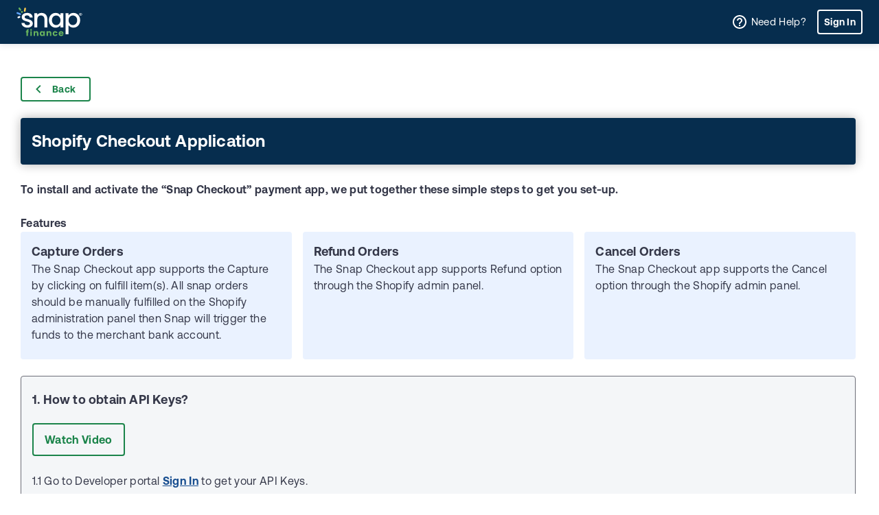

--- FILE ---
content_type: text/html; charset=utf-8
request_url: https://developer.snapfinance.com/shopify
body_size: 22095
content:
<!DOCTYPE html><html lang="en" class="__variable_f367f3"><head><meta charSet="utf-8"/><meta name="viewport" content="width=device-width, initial-scale=1"/><link rel="preload" as="image" href="https://images.prismic.io/snapdeveloperportal/aC8FdSdWJ-7kSb3x_developer-snapfinance-login.png?auto=format,compress"/><link rel="preload" as="image" href="https://images.prismic.io/snapdeveloperportal/Z1LXcZbqstJ98H-e_devportal-login-page.png?auto=format,compress"/><link rel="preload" as="image" href="https://images.prismic.io/snapdeveloperportal/Z1LZypbqstJ98IDM_devportal-apikey-page.png?auto=format,compress"/><link rel="preload" as="image" href="https://images.prismic.io/snapdeveloperportal/ZxkDmYF3NbkBX7bk_shopify-store-login.png?auto=format,compress"/><link rel="preload" as="image" href="https://images.prismic.io/snapdeveloperportal/ZrSGYkaF0TcGIxkp_installation.png?auto=format,compress"/><link rel="preload" as="image" href="https://images.prismic.io/snapdeveloperportal/ZrxoaEaF0TcGI6s8_snap-configuration-page.png?auto=format,compress"/><link rel="preload" as="image" href="https://images.prismic.io/snapdeveloperportal/ZrxojkaF0TcGI6tB_shopify-snap-activate.png?auto=format,compress"/><link rel="preload" as="image" href="https://images.prismic.io/snapdeveloperportal/ZrxoukaF0TcGI6tI_shopify-test-mode-testing.png?auto=format,compress"/><link rel="preload" as="image" href="https://images.prismic.io/snapdeveloperportal/aCGcASdWJ-7kR6IL_shopify-prod-mode-testing.png?auto=format,compress"/><link rel="preload" as="image" href="https://images.prismic.io/snapdeveloperportal/aLhcr2GNHVfTOkiE_youtube.webp?auto=format,compress?auto=compress,format"/><link rel="stylesheet" href="/_next/static/css/2b525e3abfb433cd.css" data-precedence="next"/><link rel="stylesheet" href="/_next/static/css/5d82b2f90c3a0cc1.css" data-precedence="next"/><link rel="stylesheet" href="/_next/static/css/5640c2c0bc29f80f.css" data-precedence="next"/><link rel="preload" as="script" fetchPriority="low" href="/_next/static/chunks/webpack-ab48d38970870193.js"/><script src="/_next/static/chunks/fd9d1056-c6ac5bf894103d57.js" async=""></script><script src="/_next/static/chunks/2117-47121e62cb531152.js" async=""></script><script src="/_next/static/chunks/main-app-62cfb44a7c2b1c13.js" async=""></script><script src="/_next/static/chunks/a30f1206-d65cca2f0c0f10ed.js" async=""></script><script src="/_next/static/chunks/4780-66209789ac924ee8.js" async=""></script><script src="/_next/static/chunks/3145-8cc0b476059f172b.js" async=""></script><script src="/_next/static/chunks/977-7337c95db6a59f5e.js" async=""></script><script src="/_next/static/chunks/4750-4063f2a13b9cb0fe.js" async=""></script><script src="/_next/static/chunks/9733-d150e059306ea35e.js" async=""></script><script src="/_next/static/chunks/8058-cf5a2fd4ed33dc3b.js" async=""></script><script src="/_next/static/chunks/3601-91c59b5703b815c5.js" async=""></script><script src="/_next/static/chunks/117-724be2ddfc875b9c.js" async=""></script><script src="/_next/static/chunks/7996-8a9139395f7cf93c.js" async=""></script><script src="/_next/static/chunks/app/layout-dd1969033720fe33.js" async=""></script><script src="/_next/static/chunks/3350-864baaae3d596059.js" async=""></script><script src="/_next/static/chunks/8569-d1deb5534b4c5992.js" async=""></script><script src="/_next/static/chunks/5394-d916b1225c3c5ab6.js" async=""></script><script src="/_next/static/chunks/8590-ce6716b80f7dc3d7.js" async=""></script><script src="/_next/static/chunks/app/%5Buid%5D/page-785a499fbddff8f2.js" async=""></script><link rel="preload" as="image" href="https://images.prismic.io/snapdeveloperportal/aLhcsmGNHVfTOkiH_instagram.webp?auto=format,compress?auto=compress,format"/><link rel="preload" as="image" href="https://images.prismic.io/snapdeveloperportal/aLhcsWGNHVfTOkiG_twitter.webp?auto=format,compress?auto=compress,format"/><link rel="preload" as="image" href="https://images.prismic.io/snapdeveloperportal/aLhcsGGNHVfTOkiF_linkedin.webp?auto=format,compress?auto=compress,format"/><title>Shopify | Developer Portal</title><meta property="og:title" content="Shopify | Developer Portal"/><meta name="twitter:card" content="summary"/><meta name="twitter:title" content="Shopify | Developer Portal"/><meta name="next-size-adjust"/><script src="/_next/static/chunks/polyfills-42372ed130431b0a.js" noModule=""></script></head><body class="overflow-x-hidden antialiased"><header data-collapsible="true" class="px-6 py-8 md:py-10"><div class="mx-auto w-full max-w-6xl"><div class="flex flex-wrap items-baseline justify-between gap-x-6 gap-y-3 leading-none items-center"><style data-emotion="css 1n2mv2k">.css-1n2mv2k{display:-webkit-box;display:-webkit-flex;display:-ms-flexbox;display:flex;-webkit-box-pack:center;-ms-flex-pack:center;-webkit-justify-content:center;justify-content:center;-webkit-align-items:center;-webkit-box-align:center;-ms-flex-align:center;align-items:center;}</style><div class="MuiBox-root css-1n2mv2k"><div class="MuiBox-root css-0"><a class="text-xl font-semibold tracking-tight" href="/"><img alt="Snap Logo" loading="lazy" width="96" height="36" decoding="async" data-nimg="1" style="color:transparent" src="/_next/static/media/logo.54d84ffc.svg"/></a></div></div><nav><style data-emotion="css 1n2mv2k">.css-1n2mv2k{display:-webkit-box;display:-webkit-flex;display:-ms-flexbox;display:flex;-webkit-box-pack:center;-ms-flex-pack:center;-webkit-justify-content:center;justify-content:center;-webkit-align-items:center;-webkit-box-align:center;-ms-flex-align:center;align-items:center;}</style><div class="MuiBox-root css-1n2mv2k"><div class="MuiBox-root css-0"><style data-emotion="css t7fkbm">.css-t7fkbm{display:-webkit-box;display:-webkit-flex;display:-ms-flexbox;display:flex;-webkit-align-items:center;-webkit-box-align:center;-ms-flex-align:center;align-items:center;cursor:pointer;margin-right:16px;}</style><div class="headhelp MuiBox-root css-t7fkbm"><style data-emotion="css vubbuv">.css-vubbuv{-webkit-user-select:none;-moz-user-select:none;-ms-user-select:none;user-select:none;width:1em;height:1em;display:inline-block;fill:currentColor;-webkit-flex-shrink:0;-ms-flex-negative:0;flex-shrink:0;-webkit-transition:fill 200ms cubic-bezier(0.4, 0, 0.2, 1) 0ms;transition:fill 200ms cubic-bezier(0.4, 0, 0.2, 1) 0ms;font-size:1.5rem;}</style><svg class="MuiSvgIcon-root MuiSvgIcon-fontSizeMedium css-vubbuv" focusable="false" aria-hidden="true" viewBox="0 0 24 24" data-testid="HelpOutlineIcon"><path d="M11 18h2v-2h-2zm1-16C6.48 2 2 6.48 2 12s4.48 10 10 10 10-4.48 10-10S17.52 2 12 2m0 18c-4.41 0-8-3.59-8-8s3.59-8 8-8 8 3.59 8 8-3.59 8-8 8m0-14c-2.21 0-4 1.79-4 4h2c0-1.1.9-2 2-2s2 .9 2 2c0 2-3 1.75-3 5h2c0-2.25 3-2.5 3-5 0-2.21-1.79-4-4-4"></path></svg><span class="store-help">Need Help?</span></div><style data-emotion="css fgg60r">.css-fgg60r .MuiPaper-root{width:200px;}</style></div><div class="MuiBox-root css-0"><a href="/api/auth/login"><button type="button" class="button bodyHeavyFont buttonVariantPrimary buttonSizeCompact secondaryHeavyFont buttonVariantSecondary" style="border-color:#fff;color:#fff;text-align:center;padding:6px 8px"><span class="relative justify-center items-center flex"><span class="w-full flex items-center justify-center">Sign In</span></span><span class="buttonOutline"></span></button></a></div></div></nav></div><style data-emotion="css 1k371a6">@media print{.css-1k371a6{position:absolute!important;}}</style><style data-emotion="css 1k371a6">@media print{.css-1k371a6{position:absolute!important;}}</style></div></header><main><style data-emotion="css-global 493pe8">html{-webkit-font-smoothing:antialiased;-moz-osx-font-smoothing:grayscale;box-sizing:border-box;-webkit-text-size-adjust:100%;}*,*::before,*::after{box-sizing:inherit;}strong,b{font-weight:700;}body{margin:0;color:#353849;font-family:Aeonik,sans-serif;font-weight:400;font-size:1rem;line-height:1.5;background-color:#fff;}@media print{body{background-color:#fff;}}body::backdrop{background-color:#fff;}</style><style data-emotion="css 8zyro0">.css-8zyro0{margin:24px 0px 0px 30px;}</style><div class="MuiBox-root css-8zyro0"><style data-emotion="css rfnosa">.css-rfnosa{box-sizing:border-box;-webkit-flex-direction:row;-ms-flex-direction:row;flex-direction:row;}</style><div class="MuiGrid-root css-rfnosa"><button type="button" class="button bodyHeavyFont buttonVariantPrimary buttonSizeCompact secondaryHeavyFont buttonVariantSecondary mt-6 mr-8"><span class="relative justify-center items-center flex"><span class="w-full flex items-center justify-center"><style data-emotion="css vubbuv">.css-vubbuv{-webkit-user-select:none;-moz-user-select:none;-ms-user-select:none;user-select:none;width:1em;height:1em;display:inline-block;fill:currentColor;-webkit-flex-shrink:0;-ms-flex-negative:0;flex-shrink:0;-webkit-transition:fill 200ms cubic-bezier(0.4, 0, 0.2, 1) 0ms;transition:fill 200ms cubic-bezier(0.4, 0, 0.2, 1) 0ms;font-size:1.5rem;}</style><svg class="MuiSvgIcon-root MuiSvgIcon-fontSizeMedium css-vubbuv" focusable="false" aria-hidden="true" viewBox="0 0 24 24" data-testid="ChevronLeftIcon"><path d="M15.41 7.41 14 6l-6 6 6 6 1.41-1.41L10.83 12z"></path></svg><div class="px-2">Back</div></span></span><span class="buttonOutline"></span></button></div></div><!--$--><section data-slice-type="section_with_background" data-slice-variation="default" id="overview" class="container"><div class="doc-copy headingimg"><div class="row clear"></div></div><h1 class="font-semibold leading-tight tracking-tight md:leading-tight text-4xl md:text-5xl mb-7 mt-12 first:mt-0 last:mb-0"><strong class="font-semibold">Shopify Checkout Application</strong></h1></section><!--/$--><!--$--><section as="section" class="leading-relaxed container nopadding" style="border:0px"><div class=""><p class="mb-7 last:mb-0"><strong class="font-semibold">To install and activate the “Snap Checkout” payment app, we put together these simple steps to get you set-up.</strong></p></div></section><!--/$--><!--$--><section as="section" class="container nopadding"><style data-emotion="css lgj0h8">.css-lgj0h8{display:grid;}</style><div class="MuiBox-root css-lgj0h8"><h3 class="smalltitle">Features</h3><div class="MuiBox-root css-lgj0h8"><style data-emotion="css isbt42">.css-isbt42{box-sizing:border-box;display:-webkit-box;display:-webkit-flex;display:-ms-flexbox;display:flex;-webkit-box-flex-wrap:wrap;-webkit-flex-wrap:wrap;-ms-flex-wrap:wrap;flex-wrap:wrap;width:100%;-webkit-flex-direction:row;-ms-flex-direction:row;flex-direction:row;margin-top:-16px;width:calc(100% + 16px);margin-left:-16px;}.css-isbt42>.MuiGrid-item{padding-top:16px;}.css-isbt42>.MuiGrid-item{padding-left:16px;}</style><div class="MuiGrid-root MuiGrid-container MuiGrid-spacing-xs-2 css-isbt42"><style data-emotion="css yxomth">.css-yxomth{box-sizing:border-box;margin:0;-webkit-flex-direction:row;-ms-flex-direction:row;flex-direction:row;-webkit-flex-basis:100%;-ms-flex-preferred-size:100%;flex-basis:100%;-webkit-box-flex:0;-webkit-flex-grow:0;-ms-flex-positive:0;flex-grow:0;max-width:100%;}@media (min-width:767px){.css-yxomth{-webkit-flex-basis:100%;-ms-flex-preferred-size:100%;flex-basis:100%;-webkit-box-flex:0;-webkit-flex-grow:0;-ms-flex-positive:0;flex-grow:0;max-width:100%;}}@media (min-width:991px){.css-yxomth{-webkit-flex-basis:33.333333%;-ms-flex-preferred-size:33.333333%;flex-basis:33.333333%;-webkit-box-flex:0;-webkit-flex-grow:0;-ms-flex-positive:0;flex-grow:0;max-width:33.333333%;}}@media (min-width:1199px){.css-yxomth{-webkit-flex-basis:33.333333%;-ms-flex-preferred-size:33.333333%;flex-basis:33.333333%;-webkit-box-flex:0;-webkit-flex-grow:0;-ms-flex-positive:0;flex-grow:0;max-width:33.333333%;}}@media (min-width:1439px){.css-yxomth{-webkit-flex-basis:33.333333%;-ms-flex-preferred-size:33.333333%;flex-basis:33.333333%;-webkit-box-flex:0;-webkit-flex-grow:0;-ms-flex-positive:0;flex-grow:0;max-width:33.333333%;}}</style><div class="MuiGrid-root MuiGrid-item MuiGrid-grid-xs-12 MuiGrid-grid-md-4 css-yxomth"><style data-emotion="css 121n5hr">.css-121n5hr{background:#EAF2FF;border-radius:4px;padding:16px;display:-webkit-box;display:-webkit-flex;display:-ms-flexbox;display:flex;-webkit-flex-direction:column;-ms-flex-direction:column;flex-direction:column;height:100%;-webkit-box-pack:start;-ms-flex-pack:start;-webkit-justify-content:flex-start;justify-content:flex-start;}</style><div class="MuiBox-root css-121n5hr" xs="12" md="4"><div class="titlewthimg"></div><a href=""><h3 class="card-title plugin-title">Capture Orders</h3></a><p class="card-text mb-2" style="margin-top:0">The Snap Checkout app supports the Capture by clicking on fulfill item(s). All snap orders should be manually fulfilled on the Shopify administration panel then Snap will trigger the funds to the merchant bank account.</p><style data-emotion="css 8xl60i">.css-8xl60i{margin-top:auto;}</style><div class="MuiBox-root css-8xl60i"></div></div></div><div class="MuiGrid-root MuiGrid-item MuiGrid-grid-xs-12 MuiGrid-grid-md-4 css-yxomth"><div class="MuiBox-root css-121n5hr" xs="12" md="4"><div class="titlewthimg"></div><a href=""><h3 class="card-title plugin-title">Refund Orders</h3></a><p class="card-text mb-2" style="margin-top:0">The Snap Checkout app supports Refund option through the Shopify admin panel.</p><div class="MuiBox-root css-8xl60i"></div></div></div><div class="MuiGrid-root MuiGrid-item MuiGrid-grid-xs-12 MuiGrid-grid-md-4 css-yxomth"><div class="MuiBox-root css-121n5hr" xs="12" md="4"><div class="titlewthimg"></div><a href=""><h3 class="card-title plugin-title">Cancel Orders</h3></a><p class="card-text mb-2" style="margin-top:0">The Snap Checkout app supports the Cancel option through the Shopify admin panel.</p><div class="MuiBox-root css-8xl60i"></div></div></div></div></div></div></section><!--/$--><!--$--><section as="section" class="leading-relaxed container" style="background:#F4F6F8;border:1px solid #6C6D77" id="img50"><h3 class="font-semibold leading-tight tracking-tight md:leading-tight text-xl md:text-2xl mb-7 mt-12 first:mt-0 last:mb-0"><strong class="font-semibold">1. How to obtain API Keys?</strong></h3><p class="mb-7 last:mb-0"></p><button type="button" class="button bodyHeavyFont buttonVariantPrimary buttonVariantSecondary"><span class="relative justify-center items-center flex"><span class="w-full flex items-center justify-center">Watch Video</span></span><span class="buttonOutline"></span></button><p class="mb-7 last:mb-0"></p><p class="mb-7 last:mb-0">1.1 Go to Developer portal <a target="_self" class="underline decoration-1 underline-offset-2" href="/api-keys"><strong class="font-semibold">Sign In</strong></a> to get your API Keys.</p><p class="block-img"><img src="https://images.prismic.io/snapdeveloperportal/aC8FdSdWJ-7kSb3x_developer-snapfinance-login.png?auto=format,compress"/></p><p class="mb-7 last:mb-0"></p><p class="mb-7 last:mb-0">1.2 If you are a new user click on the &quot;Forgot Password&quot; link to generate a new password. Or enter your email and password.</p><p class="block-img"><img src="https://images.prismic.io/snapdeveloperportal/Z1LXcZbqstJ98H-e_devportal-login-page.png?auto=format,compress"/></p><p class="mb-7 last:mb-0"></p><p class="mb-7 last:mb-0">1.3 Copy and paste the Production Client ID and Secret Key in your app configuration page.</p><p class="block-img"><img src="https://images.prismic.io/snapdeveloperportal/Z1LZypbqstJ98IDM_devportal-apikey-page.png?auto=format,compress"/></p><p class="mb-7 last:mb-0"></p><style data-emotion="css 1k371a6">@media print{.css-1k371a6{position:absolute!important;}}</style></section><!--/$--><!--$--><section as="section" class="leading-relaxed container" style="background:#F4F6F8;border:1px solid #6C6D77" id="img60"><h3 class="font-semibold leading-tight tracking-tight md:leading-tight text-xl md:text-2xl mb-7 mt-12 first:mt-0 last:mb-0"><strong class="font-semibold">2. Installation and Setup</strong></h3><p class="mb-7 last:mb-0"></p><button type="button" class="button bodyHeavyFont buttonVariantPrimary buttonVariantSecondary"><span class="relative justify-center items-center flex"><span class="w-full flex items-center justify-center">Watch Video</span></span><span class="buttonOutline"></span></button><p class="mb-7 last:mb-0"></p><p class="mb-7 last:mb-0">2.1 Go to <a target="_blank" class="underline decoration-1 underline-offset-2" rel="noreferrer" href="https://apps.shopify.com/snap-checkout"><strong class="font-semibold">Shopify Checkout App</strong></a> and log in to your Shopify account.</p><p class="mb-7 last:mb-0"></p><p class="block-img"><img src="https://images.prismic.io/snapdeveloperportal/ZxkDmYF3NbkBX7bk_shopify-store-login.png?auto=format,compress"/></p><p class="mb-7 last:mb-0"></p><p class="mb-7 last:mb-0">2.2 Click on “Install app” button.</p><p class="mb-7 last:mb-0"></p><p class="block-img"><img src="https://images.prismic.io/snapdeveloperportal/ZrSGYkaF0TcGIxkp_installation.png?auto=format,compress"/></p><p class="mb-7 last:mb-0"></p><p class="mb-7 last:mb-0">2.3 Add the “Client ID” and “Secret Key”. Click on “Save” button.</p><p class="mb-7 last:mb-0"></p><p class="block-img"><img src="https://images.prismic.io/snapdeveloperportal/ZrxoaEaF0TcGI6s8_snap-configuration-page.png?auto=format,compress"/></p><p class="mb-7 last:mb-0"></p><p class="mb-7 last:mb-0">2.4 Click on “Activate Snap Checkout” button.</p><p class="mb-7 last:mb-0"></p><p class="block-img"><img src="https://images.prismic.io/snapdeveloperportal/ZrxojkaF0TcGI6tB_shopify-snap-activate.png?auto=format,compress"/></p><p class="mb-7 last:mb-0"></p><p class="mb-7 last:mb-0">2.5 The installation and setup step is now Complete.</p><p class="mb-7 last:mb-0"></p><style data-emotion="css 1k371a6">@media print{.css-1k371a6{position:absolute!important;}}</style></section><!--/$--><!--$--><section as="section" class="leading-relaxed container" style="background:#F4F6F8;border:1px solid #6C6D77" id="img60"><h3 class="font-semibold leading-tight tracking-tight md:leading-tight text-xl md:text-2xl mb-7 mt-12 first:mt-0 last:mb-0"><strong class="font-semibold">3. Testing</strong></h3><p class="mb-7 last:mb-0"></p><button type="button" class="button bodyHeavyFont buttonVariantPrimary buttonVariantSecondary"><span class="relative justify-center items-center flex"><span class="w-full flex items-center justify-center">Watch Video</span></span><span class="buttonOutline"></span></button><p class="mb-7 last:mb-0"></p><p class="mb-7 last:mb-0">3.1 For testing sandbox mode, check the “Test mode” box.</p><p class="mb-7 last:mb-0"></p><p class="block-img"><img src="https://images.prismic.io/snapdeveloperportal/ZrxoukaF0TcGI6tI_shopify-test-mode-testing.png?auto=format,compress"/></p><p class="mb-7 last:mb-0"><br/>3.2 For Production, please leave the “Test mode” unchecked.</p><p class="mb-7 last:mb-0"></p><p class="block-img"><img src="https://images.prismic.io/snapdeveloperportal/aCGcASdWJ-7kR6IL_shopify-prod-mode-testing.png?auto=format,compress"/></p><p class="mb-7 last:mb-0"></p><style data-emotion="css 1k371a6">@media print{.css-1k371a6{position:absolute!important;}}</style></section><!--/$--><!--$--><section as="section" class="container nopadding"><style data-emotion="css lgj0h8">.css-lgj0h8{display:grid;}</style><div class="MuiBox-root css-lgj0h8"><h3 class="smalltitle">Other Plugins</h3><div class="MuiBox-root css-lgj0h8"><style data-emotion="css isbt42">.css-isbt42{box-sizing:border-box;display:-webkit-box;display:-webkit-flex;display:-ms-flexbox;display:flex;-webkit-box-flex-wrap:wrap;-webkit-flex-wrap:wrap;-ms-flex-wrap:wrap;flex-wrap:wrap;width:100%;-webkit-flex-direction:row;-ms-flex-direction:row;flex-direction:row;margin-top:-16px;width:calc(100% + 16px);margin-left:-16px;}.css-isbt42>.MuiGrid-item{padding-top:16px;}.css-isbt42>.MuiGrid-item{padding-left:16px;}</style><div class="MuiGrid-root MuiGrid-container MuiGrid-spacing-xs-2 css-isbt42"><style data-emotion="css yxomth">.css-yxomth{box-sizing:border-box;margin:0;-webkit-flex-direction:row;-ms-flex-direction:row;flex-direction:row;-webkit-flex-basis:100%;-ms-flex-preferred-size:100%;flex-basis:100%;-webkit-box-flex:0;-webkit-flex-grow:0;-ms-flex-positive:0;flex-grow:0;max-width:100%;}@media (min-width:767px){.css-yxomth{-webkit-flex-basis:100%;-ms-flex-preferred-size:100%;flex-basis:100%;-webkit-box-flex:0;-webkit-flex-grow:0;-ms-flex-positive:0;flex-grow:0;max-width:100%;}}@media (min-width:991px){.css-yxomth{-webkit-flex-basis:33.333333%;-ms-flex-preferred-size:33.333333%;flex-basis:33.333333%;-webkit-box-flex:0;-webkit-flex-grow:0;-ms-flex-positive:0;flex-grow:0;max-width:33.333333%;}}@media (min-width:1199px){.css-yxomth{-webkit-flex-basis:33.333333%;-ms-flex-preferred-size:33.333333%;flex-basis:33.333333%;-webkit-box-flex:0;-webkit-flex-grow:0;-ms-flex-positive:0;flex-grow:0;max-width:33.333333%;}}@media (min-width:1439px){.css-yxomth{-webkit-flex-basis:33.333333%;-ms-flex-preferred-size:33.333333%;flex-basis:33.333333%;-webkit-box-flex:0;-webkit-flex-grow:0;-ms-flex-positive:0;flex-grow:0;max-width:33.333333%;}}</style><div class="MuiGrid-root MuiGrid-item MuiGrid-grid-xs-12 MuiGrid-grid-md-4 css-yxomth"><style data-emotion="css cm2vyz">.css-cm2vyz{background:#F4F6F8;border-radius:4px;padding:16px;display:-webkit-box;display:-webkit-flex;display:-ms-flexbox;display:flex;-webkit-flex-direction:column;-ms-flex-direction:column;flex-direction:column;height:100%;-webkit-box-pack:start;-ms-flex-pack:start;-webkit-justify-content:flex-start;justify-content:flex-start;}</style><div class="MuiBox-root css-cm2vyz" xs="12" md="4"><div class="titlewthimg"><img alt="" loading="lazy" width="107" height="112" decoding="async" data-nimg="1" class="w-full float-left" style="color:transparent" sizes="100vw" srcSet="https://images.prismic.io/snapdeveloperportal/65c4ad8f9be9a5b998b58994_shopify-img.png?auto=format%2Ccompress&amp;fit=max&amp;w=640 640w, https://images.prismic.io/snapdeveloperportal/65c4ad8f9be9a5b998b58994_shopify-img.png?auto=format%2Ccompress&amp;fit=max&amp;w=750 750w, https://images.prismic.io/snapdeveloperportal/65c4ad8f9be9a5b998b58994_shopify-img.png?auto=format%2Ccompress&amp;fit=max&amp;w=828 828w, https://images.prismic.io/snapdeveloperportal/65c4ad8f9be9a5b998b58994_shopify-img.png?auto=format%2Ccompress&amp;fit=max&amp;w=1080 1080w, https://images.prismic.io/snapdeveloperportal/65c4ad8f9be9a5b998b58994_shopify-img.png?auto=format%2Ccompress&amp;fit=max&amp;w=1200 1200w, https://images.prismic.io/snapdeveloperportal/65c4ad8f9be9a5b998b58994_shopify-img.png?auto=format%2Ccompress&amp;fit=max&amp;w=1920 1920w, https://images.prismic.io/snapdeveloperportal/65c4ad8f9be9a5b998b58994_shopify-img.png?auto=format%2Ccompress&amp;fit=max&amp;w=2048 2048w, https://images.prismic.io/snapdeveloperportal/65c4ad8f9be9a5b998b58994_shopify-img.png?auto=format%2Ccompress&amp;fit=max&amp;w=3840 3840w" src="https://images.prismic.io/snapdeveloperportal/65c4ad8f9be9a5b998b58994_shopify-img.png?auto=format%2Ccompress&amp;fit=max&amp;w=3840"/></div><a href="/shopify-marketing"><h3 class="card-title plugin-title">Shopify Marketing Plugin</h3></a><p class="card-text mb-2" style="margin-top:0">Integrate this plugin with the Shopify eCommerce platform</p><style data-emotion="css 8xl60i">.css-8xl60i{margin-top:auto;}</style><div class="MuiBox-root css-8xl60i"><a class="font-semibold" href="/shopify-marketing"><style data-emotion="css 1y1yij">.css-1y1yij{font-family:Aeonik,sans-serif;font-weight:500;font-size:0.875rem;line-height:1.75;text-transform:uppercase;min-width:64px;padding:6px 16px;border-radius:4px;-webkit-transition:background-color 250ms cubic-bezier(0.4, 0, 0.2, 1) 0ms,box-shadow 250ms cubic-bezier(0.4, 0, 0.2, 1) 0ms,border-color 250ms cubic-bezier(0.4, 0, 0.2, 1) 0ms,color 250ms cubic-bezier(0.4, 0, 0.2, 1) 0ms;transition:background-color 250ms cubic-bezier(0.4, 0, 0.2, 1) 0ms,box-shadow 250ms cubic-bezier(0.4, 0, 0.2, 1) 0ms,border-color 250ms cubic-bezier(0.4, 0, 0.2, 1) 0ms,color 250ms cubic-bezier(0.4, 0, 0.2, 1) 0ms;color:#fff;background-color:#2e7d32;box-shadow:0px 3px 1px -2px rgba(0,0,0,0.2),0px 2px 2px 0px rgba(0,0,0,0.14),0px 1px 5px 0px rgba(0,0,0,0.12);}.css-1y1yij:hover{-webkit-text-decoration:none;text-decoration:none;background-color:#1b5e20;box-shadow:0px 2px 4px -1px rgba(0,0,0,0.2),0px 4px 5px 0px rgba(0,0,0,0.14),0px 1px 10px 0px rgba(0,0,0,0.12);}@media (hover: none){.css-1y1yij:hover{background-color:#2e7d32;}}.css-1y1yij:active{box-shadow:0px 5px 5px -3px rgba(0,0,0,0.2),0px 8px 10px 1px rgba(0,0,0,0.14),0px 3px 14px 2px rgba(0,0,0,0.12);}.css-1y1yij.Mui-focusVisible{box-shadow:0px 3px 5px -1px rgba(0,0,0,0.2),0px 6px 10px 0px rgba(0,0,0,0.14),0px 1px 18px 0px rgba(0,0,0,0.12);}.css-1y1yij.Mui-disabled{color:rgba(0, 0, 0, 0.26);box-shadow:none;background-color:rgba(0, 0, 0, 0.12);}</style><style data-emotion="css 1befhfx">.css-1befhfx{display:-webkit-inline-box;display:-webkit-inline-flex;display:-ms-inline-flexbox;display:inline-flex;-webkit-align-items:center;-webkit-box-align:center;-ms-flex-align:center;align-items:center;-webkit-box-pack:center;-ms-flex-pack:center;-webkit-justify-content:center;justify-content:center;position:relative;box-sizing:border-box;-webkit-tap-highlight-color:transparent;background-color:transparent;outline:0;border:0;margin:0;border-radius:0;padding:0;cursor:pointer;-webkit-user-select:none;-moz-user-select:none;-ms-user-select:none;user-select:none;vertical-align:middle;-moz-appearance:none;-webkit-appearance:none;-webkit-text-decoration:none;text-decoration:none;color:inherit;font-family:Aeonik,sans-serif;font-weight:500;font-size:0.875rem;line-height:1.75;text-transform:uppercase;min-width:64px;padding:6px 16px;border-radius:4px;-webkit-transition:background-color 250ms cubic-bezier(0.4, 0, 0.2, 1) 0ms,box-shadow 250ms cubic-bezier(0.4, 0, 0.2, 1) 0ms,border-color 250ms cubic-bezier(0.4, 0, 0.2, 1) 0ms,color 250ms cubic-bezier(0.4, 0, 0.2, 1) 0ms;transition:background-color 250ms cubic-bezier(0.4, 0, 0.2, 1) 0ms,box-shadow 250ms cubic-bezier(0.4, 0, 0.2, 1) 0ms,border-color 250ms cubic-bezier(0.4, 0, 0.2, 1) 0ms,color 250ms cubic-bezier(0.4, 0, 0.2, 1) 0ms;color:#fff;background-color:#2e7d32;box-shadow:0px 3px 1px -2px rgba(0,0,0,0.2),0px 2px 2px 0px rgba(0,0,0,0.14),0px 1px 5px 0px rgba(0,0,0,0.12);}.css-1befhfx::-moz-focus-inner{border-style:none;}.css-1befhfx.Mui-disabled{pointer-events:none;cursor:default;}@media print{.css-1befhfx{-webkit-print-color-adjust:exact;color-adjust:exact;}}.css-1befhfx:hover{-webkit-text-decoration:none;text-decoration:none;background-color:#1b5e20;box-shadow:0px 2px 4px -1px rgba(0,0,0,0.2),0px 4px 5px 0px rgba(0,0,0,0.14),0px 1px 10px 0px rgba(0,0,0,0.12);}@media (hover: none){.css-1befhfx:hover{background-color:#2e7d32;}}.css-1befhfx:active{box-shadow:0px 5px 5px -3px rgba(0,0,0,0.2),0px 8px 10px 1px rgba(0,0,0,0.14),0px 3px 14px 2px rgba(0,0,0,0.12);}.css-1befhfx.Mui-focusVisible{box-shadow:0px 3px 5px -1px rgba(0,0,0,0.2),0px 6px 10px 0px rgba(0,0,0,0.14),0px 1px 18px 0px rgba(0,0,0,0.12);}.css-1befhfx.Mui-disabled{color:rgba(0, 0, 0, 0.26);box-shadow:none;background-color:rgba(0, 0, 0, 0.12);}</style><button class="MuiButtonBase-root MuiButton-root MuiButton-contained MuiButton-containedSuccess MuiButton-sizeMedium MuiButton-containedSizeMedium MuiButton-colorSuccess MuiButton-root MuiButton-contained MuiButton-containedSuccess MuiButton-sizeMedium MuiButton-containedSizeMedium MuiButton-colorSuccess css-1befhfx" tabindex="0" type="button">VIEW DOCUMENTATION</button></a></div></div></div></div></div></div></section><!--/$--></main><style data-emotion="css 1scizrl">.css-1scizrl{margin-top:64px;background-color:#fff;padding-top:48px;padding-bottom:32px;font-size:0.95rem;}</style><footer class="MuiBox-root css-1scizrl"><style data-emotion="css 1qsxih2">.css-1qsxih2{width:100%;margin-left:auto;box-sizing:border-box;margin-right:auto;display:block;padding-left:16px;padding-right:16px;}@media (min-width:600px){.css-1qsxih2{padding-left:24px;padding-right:24px;}}@media (min-width:1200px){.css-1qsxih2{max-width:1200px;}}</style><div class="MuiContainer-root MuiContainer-maxWidthLg css-1qsxih2"><style data-emotion="css 1h0z10y">.css-1h0z10y{box-sizing:border-box;display:-webkit-box;display:-webkit-flex;display:-ms-flexbox;display:flex;-webkit-box-flex-wrap:wrap;-webkit-flex-wrap:wrap;-ms-flex-wrap:wrap;flex-wrap:wrap;width:100%;-webkit-flex-direction:row;-ms-flex-direction:row;flex-direction:row;margin-top:-32px;width:calc(100% + 32px);margin-left:-32px;-webkit-align-items:stretch;-webkit-box-align:stretch;-ms-flex-align:stretch;align-items:stretch;}.css-1h0z10y>.MuiGrid-item{padding-top:32px;}.css-1h0z10y>.MuiGrid-item{padding-left:32px;}</style><div class="MuiGrid-root MuiGrid-container MuiGrid-spacing-xs-4 css-1h0z10y"><style data-emotion="css 1ha4th6">.css-1ha4th6{box-sizing:border-box;margin:0;-webkit-flex-direction:row;-ms-flex-direction:row;flex-direction:row;-webkit-flex-basis:100%;-ms-flex-preferred-size:100%;flex-basis:100%;-webkit-box-flex:0;-webkit-flex-grow:0;-ms-flex-positive:0;flex-grow:0;max-width:100%;}@media (min-width:600px){.css-1ha4th6{-webkit-flex-basis:100%;-ms-flex-preferred-size:100%;flex-basis:100%;-webkit-box-flex:0;-webkit-flex-grow:0;-ms-flex-positive:0;flex-grow:0;max-width:100%;}}@media (min-width:900px){.css-1ha4th6{-webkit-flex-basis:25%;-ms-flex-preferred-size:25%;flex-basis:25%;-webkit-box-flex:0;-webkit-flex-grow:0;-ms-flex-positive:0;flex-grow:0;max-width:25%;}}@media (min-width:1200px){.css-1ha4th6{-webkit-flex-basis:25%;-ms-flex-preferred-size:25%;flex-basis:25%;-webkit-box-flex:0;-webkit-flex-grow:0;-ms-flex-positive:0;flex-grow:0;max-width:25%;}}@media (min-width:1536px){.css-1ha4th6{-webkit-flex-basis:25%;-ms-flex-preferred-size:25%;flex-basis:25%;-webkit-box-flex:0;-webkit-flex-grow:0;-ms-flex-positive:0;flex-grow:0;max-width:25%;}}</style><div class="MuiGrid-root MuiGrid-item MuiGrid-grid-xs-12 MuiGrid-grid-md-3 css-1ha4th6"><style data-emotion="css 1mf2xu3">.css-1mf2xu3{display:-webkit-box;display:-webkit-flex;display:-ms-flexbox;display:flex;-webkit-align-items:center;-webkit-box-align:center;-ms-flex-align:center;align-items:center;-webkit-box-pack:center;-ms-flex-pack:center;-webkit-justify-content:center;justify-content:center;height:100%;}@media (min-width:900px){.css-1mf2xu3{padding-right:32px;border-right:1px solid #4B4E61;}}</style><div class="MuiBox-root css-1mf2xu3"><img alt="snap_fin_logo" loading="lazy" width="214" height="95" decoding="async" data-nimg="1" style="color:transparent;max-width:100%;height:auto" src="/assets/images/snap_logo_dark.svg"/></div></div><style data-emotion="css 1xd5sck">.css-1xd5sck{box-sizing:border-box;margin:0;-webkit-flex-direction:row;-ms-flex-direction:row;flex-direction:row;-webkit-flex-basis:100%;-ms-flex-preferred-size:100%;flex-basis:100%;-webkit-box-flex:0;-webkit-flex-grow:0;-ms-flex-positive:0;flex-grow:0;max-width:100%;}@media (min-width:600px){.css-1xd5sck{-webkit-flex-basis:100%;-ms-flex-preferred-size:100%;flex-basis:100%;-webkit-box-flex:0;-webkit-flex-grow:0;-ms-flex-positive:0;flex-grow:0;max-width:100%;}}@media (min-width:900px){.css-1xd5sck{-webkit-flex-basis:75%;-ms-flex-preferred-size:75%;flex-basis:75%;-webkit-box-flex:0;-webkit-flex-grow:0;-ms-flex-positive:0;flex-grow:0;max-width:75%;}}@media (min-width:1200px){.css-1xd5sck{-webkit-flex-basis:75%;-ms-flex-preferred-size:75%;flex-basis:75%;-webkit-box-flex:0;-webkit-flex-grow:0;-ms-flex-positive:0;flex-grow:0;max-width:75%;}}@media (min-width:1536px){.css-1xd5sck{-webkit-flex-basis:75%;-ms-flex-preferred-size:75%;flex-basis:75%;-webkit-box-flex:0;-webkit-flex-grow:0;-ms-flex-positive:0;flex-grow:0;max-width:75%;}}</style><div class="MuiGrid-root MuiGrid-item MuiGrid-grid-xs-12 MuiGrid-grid-md-9 css-1xd5sck"><style data-emotion="css isbt42">.css-isbt42{box-sizing:border-box;display:-webkit-box;display:-webkit-flex;display:-ms-flexbox;display:flex;-webkit-box-flex-wrap:wrap;-webkit-flex-wrap:wrap;-ms-flex-wrap:wrap;flex-wrap:wrap;width:100%;-webkit-flex-direction:row;-ms-flex-direction:row;flex-direction:row;margin-top:-16px;width:calc(100% + 16px);margin-left:-16px;}.css-isbt42>.MuiGrid-item{padding-top:16px;}.css-isbt42>.MuiGrid-item{padding-left:16px;}</style><div class="MuiGrid-root MuiGrid-container MuiGrid-spacing-xs-2 css-isbt42"><style data-emotion="css 18tn63a">.css-18tn63a{box-sizing:border-box;margin:0;-webkit-flex-direction:row;-ms-flex-direction:row;flex-direction:row;-webkit-flex-basis:50%;-ms-flex-preferred-size:50%;flex-basis:50%;-webkit-box-flex:0;-webkit-flex-grow:0;-ms-flex-positive:0;flex-grow:0;max-width:50%;}@media (min-width:600px){.css-18tn63a{-webkit-flex-basis:50%;-ms-flex-preferred-size:50%;flex-basis:50%;-webkit-box-flex:0;-webkit-flex-grow:0;-ms-flex-positive:0;flex-grow:0;max-width:50%;}}@media (min-width:900px){.css-18tn63a{-webkit-flex-basis:25%;-ms-flex-preferred-size:25%;flex-basis:25%;-webkit-box-flex:0;-webkit-flex-grow:0;-ms-flex-positive:0;flex-grow:0;max-width:25%;}}@media (min-width:1200px){.css-18tn63a{-webkit-flex-basis:25%;-ms-flex-preferred-size:25%;flex-basis:25%;-webkit-box-flex:0;-webkit-flex-grow:0;-ms-flex-positive:0;flex-grow:0;max-width:25%;}}@media (min-width:1536px){.css-18tn63a{-webkit-flex-basis:25%;-ms-flex-preferred-size:25%;flex-basis:25%;-webkit-box-flex:0;-webkit-flex-grow:0;-ms-flex-positive:0;flex-grow:0;max-width:25%;}}</style><div class="MuiGrid-root MuiGrid-item MuiGrid-grid-xs-6 MuiGrid-grid-md-3 css-18tn63a"><style data-emotion="css 19br3ss">.css-19br3ss{margin:0;font-family:"Roboto","Helvetica","Arial",sans-serif;font-weight:400;font-size:1rem;line-height:1.5;letter-spacing:0.00938em;margin-bottom:0.35em;font-weight:700;color:#353849;font-size:1rem;line-height:24px;letter-spacing:0.32px;}</style><p class="MuiTypography-root MuiTypography-body1 MuiTypography-gutterBottom css-19br3ss">For Customers</p><style data-emotion="css 18zsr3k">.css-18zsr3k{display:-webkit-box;display:-webkit-flex;display:-ms-flexbox;display:flex;-webkit-flex-direction:column;-ms-flex-direction:column;flex-direction:column;}.css-18zsr3k>:not(style):not(style){margin:0;}.css-18zsr3k>:not(style)~:not(style){margin-top:8px;}</style><div class="MuiStack-root css-18zsr3k"><a target="_blank" rel="noopener noreferrer" style="color:#3D5CCF;font-size:14px;line-height:20px;letter-spacing:0.28px;text-decoration:none" href="https://snapfinance.com/how-it-works"><style data-emotion="css 1n83xf1">.css-1n83xf1{margin:0;font-family:"Roboto","Helvetica","Arial",sans-serif;font-weight:400;font-size:1rem;line-height:1.5;letter-spacing:0.00938em;font-size:14px;}.css-1n83xf1:hover{font-weight:700;letter-spacing:0;font-size:14px;}</style><p class="MuiTypography-root MuiTypography-body1 css-1n83xf1">How It Works</p></a><a target="_blank" rel="noopener noreferrer" style="color:#3D5CCF;font-size:14px;line-height:20px;letter-spacing:0.28px;text-decoration:none" href="https://snapfinance.com/find-stores"><p class="MuiTypography-root MuiTypography-body1 css-1n83xf1">Find a Store</p></a><a target="_blank" rel="noopener noreferrer" style="color:#3D5CCF;font-size:14px;line-height:20px;letter-spacing:0.28px;text-decoration:none" href="https://snapfinance.com/blog"><p class="MuiTypography-root MuiTypography-body1 css-1n83xf1">Blog</p></a><a target="_blank" rel="noopener noreferrer" style="color:#3D5CCF;font-size:14px;line-height:20px;letter-spacing:0.28px;text-decoration:none" href="https://snapfinance.com/customers-help"><p class="MuiTypography-root MuiTypography-body1 css-1n83xf1">Customer Help</p></a></div></div><div class="MuiGrid-root MuiGrid-item MuiGrid-grid-xs-6 MuiGrid-grid-md-3 css-18tn63a"><p class="MuiTypography-root MuiTypography-body1 MuiTypography-gutterBottom css-19br3ss">For Business</p><div class="MuiStack-root css-18zsr3k"><a target="_blank" rel="noopener noreferrer" style="color:#3D5CCF;font-size:14px;line-height:20px;letter-spacing:0.28px;text-decoration:none" href="https://snapfinance.com/partner"><p class="MuiTypography-root MuiTypography-body1 css-1n83xf1">Snap for Your Business</p></a><a target="_blank" rel="noopener noreferrer" style="color:#3D5CCF;font-size:14px;line-height:20px;letter-spacing:0.28px;text-decoration:none" href="https://developer.snapfinance.com/"><p class="MuiTypography-root MuiTypography-body1 css-1n83xf1">For Developers</p></a><a target="_blank" rel="noopener noreferrer" style="color:#3D5CCF;font-size:14px;line-height:20px;letter-spacing:0.28px;text-decoration:none" href="https://snapfinance.com/business-blog"><p class="MuiTypography-root MuiTypography-body1 css-1n83xf1">Business Blog</p></a><a target="_blank" rel="noopener noreferrer" style="color:#3D5CCF;font-size:14px;line-height:20px;letter-spacing:0.28px;text-decoration:none" href="https://snapfinance.com/merchants-help"><p class="MuiTypography-root MuiTypography-body1 css-1n83xf1">Business Help</p></a><a target="_blank" rel="noopener noreferrer" style="color:#3D5CCF;font-size:14px;line-height:20px;letter-spacing:0.28px;text-decoration:none" href="https://snapfinance.com/info/whitepaper-library"><p class="MuiTypography-root MuiTypography-body1 css-1n83xf1">eBook &amp; Research Library</p></a></div></div><div class="MuiGrid-root MuiGrid-item MuiGrid-grid-xs-6 MuiGrid-grid-md-3 css-18tn63a"><p class="MuiTypography-root MuiTypography-body1 MuiTypography-gutterBottom css-19br3ss">Browse Stores</p><div class="MuiStack-root css-18zsr3k"><a target="_blank" rel="noopener noreferrer" style="color:#3D5CCF;font-size:14px;line-height:20px;letter-spacing:0.28px;text-decoration:none" href="https://snapfinance.com/finance/tires-rims"><p class="MuiTypography-root MuiTypography-body1 css-1n83xf1">Wheel and Tire Financing</p></a><a target="_blank" rel="noopener noreferrer" style="color:#3D5CCF;font-size:14px;line-height:20px;letter-spacing:0.28px;text-decoration:none" href="https://snapfinance.com/finance/furniture"><p class="MuiTypography-root MuiTypography-body1 css-1n83xf1">Furniture Financing</p></a><a target="_blank" rel="noopener noreferrer" style="color:#3D5CCF;font-size:14px;line-height:20px;letter-spacing:0.28px;text-decoration:none" href="https://snapfinance.com/finance/appliances"><p class="MuiTypography-root MuiTypography-body1 css-1n83xf1">Appliance Financing</p></a><a target="_blank" rel="noopener noreferrer" style="color:#3D5CCF;font-size:14px;line-height:20px;letter-spacing:0.28px;text-decoration:none" href="https://snapfinance.com/finance/mattresses"><p class="MuiTypography-root MuiTypography-body1 css-1n83xf1">Mattress Financing</p></a><a target="_blank" rel="noopener noreferrer" style="color:#3D5CCF;font-size:14px;line-height:20px;letter-spacing:0.28px;text-decoration:none" href="https://snapfinance.com/finance/computer-laptop"><p class="MuiTypography-root MuiTypography-body1 css-1n83xf1">Computer Financing</p></a><a target="_blank" rel="noopener noreferrer" style="color:#3D5CCF;font-size:14px;line-height:20px;letter-spacing:0.28px;text-decoration:none" href="https://snapfinance.com/finance/car-audio"><p class="MuiTypography-root MuiTypography-body1 css-1n83xf1">Car Audio Financing</p></a><a target="_blank" rel="noopener noreferrer" style="color:#3D5CCF;font-size:14px;line-height:20px;letter-spacing:0.28px;text-decoration:none" href="https://snapfinance.com/finance/jewelry"><p class="MuiTypography-root MuiTypography-body1 css-1n83xf1">Jewelry Financing</p></a></div></div><div class="MuiGrid-root MuiGrid-item MuiGrid-grid-xs-6 MuiGrid-grid-md-3 css-18tn63a"><p class="MuiTypography-root MuiTypography-body1 MuiTypography-gutterBottom css-19br3ss">About Snap</p><div class="MuiStack-root css-18zsr3k"><a target="_blank" rel="noopener noreferrer" style="color:#3D5CCF;font-size:14px;line-height:20px;letter-spacing:0.28px;text-decoration:none" href="https://snapfinance.com/about-us"><p class="MuiTypography-root MuiTypography-body1 css-1n83xf1">About Us</p></a><a target="_blank" rel="noopener noreferrer" style="color:#3D5CCF;font-size:14px;line-height:20px;letter-spacing:0.28px;text-decoration:none" href="https://snapfinance.com/life-at-snap"><p class="MuiTypography-root MuiTypography-body1 css-1n83xf1">Life At Snap</p></a><a target="_blank" rel="noopener noreferrer" style="color:#3D5CCF;font-size:14px;line-height:20px;letter-spacing:0.28px;text-decoration:none" href="https://snapfinance.com/careers"><p class="MuiTypography-root MuiTypography-body1 css-1n83xf1">Careers</p></a><a target="_blank" rel="noopener noreferrer" style="color:#3D5CCF;font-size:14px;line-height:20px;letter-spacing:0.28px;text-decoration:none" href="https://snapfinance.com/social-responsibility"><p class="MuiTypography-root MuiTypography-body1 css-1n83xf1">Corporate Social Responsibility</p></a><a target="_blank" rel="noopener noreferrer" style="color:#3D5CCF;font-size:14px;line-height:20px;letter-spacing:0.28px;text-decoration:none" href="https://snapfinance.com/newsroom/press-releases"><p class="MuiTypography-root MuiTypography-body1 css-1n83xf1">Newsroom</p></a></div></div></div></div></div><style data-emotion="css 19so4qm">.css-19so4qm{margin:0;-webkit-flex-shrink:0;-ms-flex-negative:0;flex-shrink:0;border-width:0;border-style:solid;border-color:rgba(0, 0, 0, 0.12);border-bottom-width:thin;margin-top:32px;margin-bottom:32px;}</style><hr class="MuiDivider-root MuiDivider-fullWidth css-19so4qm"/><style data-emotion="css np2jas">.css-np2jas{box-sizing:border-box;display:-webkit-box;display:-webkit-flex;display:-ms-flexbox;display:flex;-webkit-box-flex-wrap:wrap;-webkit-flex-wrap:wrap;-ms-flex-wrap:wrap;flex-wrap:wrap;width:100%;-webkit-flex-direction:row;-ms-flex-direction:row;flex-direction:row;margin-top:-16px;width:calc(100% + 16px);margin-left:-16px;-webkit-align-items:center;-webkit-box-align:center;-ms-flex-align:center;align-items:center;-webkit-box-pack:justify;-webkit-justify-content:space-between;justify-content:space-between;}.css-np2jas>.MuiGrid-item{padding-top:16px;}.css-np2jas>.MuiGrid-item{padding-left:16px;}</style><div class="MuiGrid-root MuiGrid-container MuiGrid-spacing-xs-2 css-np2jas"><style data-emotion="css 1wxaqej">.css-1wxaqej{box-sizing:border-box;margin:0;-webkit-flex-direction:row;-ms-flex-direction:row;flex-direction:row;}</style><div class="MuiGrid-root MuiGrid-item css-1wxaqej"><style data-emotion="css 1mzerio">.css-1mzerio{display:-webkit-box;display:-webkit-flex;display:-ms-flexbox;display:flex;-webkit-flex-direction:row;-ms-flex-direction:row;flex-direction:row;}.css-1mzerio>:not(style):not(style){margin:0;}.css-1mzerio>:not(style)~:not(style){margin-left:8px;}</style><div class="MuiStack-root css-1mzerio"><style data-emotion="css 70qvj9">.css-70qvj9{display:-webkit-box;display:-webkit-flex;display:-ms-flexbox;display:flex;-webkit-align-items:center;-webkit-box-align:center;-ms-flex-align:center;align-items:center;}</style><div class="MuiBox-root css-70qvj9"><a target="_blank" rel="noopener noreferrer" href="https://snapfinance.com/legal/privacy"><style data-emotion="css hgcxaf">.css-hgcxaf{margin:0;font-family:"Roboto","Helvetica","Arial",sans-serif;font-weight:400;font-size:1rem;line-height:1.5;letter-spacing:0.00938em;color:#6C6D77;-webkit-text-decoration:none;text-decoration:none;font-size:14px;line-height:20px;font-weight:400;letter-spacing:0.32px;}.css-hgcxaf:hover{-webkit-text-decoration:underline;text-decoration:underline;}</style><span class="MuiTypography-root MuiTypography-body1 css-hgcxaf">Privacy</span></a><span style="color:#ccc;margin:0 8px">|</span></div><div class="MuiBox-root css-70qvj9"><a target="_blank" rel="noopener noreferrer" href="https://snapfinance.com/legal/terms-of-use"><span class="MuiTypography-root MuiTypography-body1 css-hgcxaf">Website Terms of Use</span></a><span style="color:#ccc;margin:0 8px">|</span></div><div class="MuiBox-root css-70qvj9"><a target="_blank" rel="noopener noreferrer" href="https://snapfinance.com/legal/products"><span class="MuiTypography-root MuiTypography-body1 css-hgcxaf">Products</span></a><span style="color:#ccc;margin:0 8px">|</span></div><div class="MuiBox-root css-70qvj9"><a target="_blank" rel="noopener noreferrer" href="https://snapfinance.com/legal/accessibility"><span class="MuiTypography-root MuiTypography-body1 css-hgcxaf">Accessibility</span></a><span style="color:#ccc;margin:0 8px">|</span></div><div class="MuiBox-root css-70qvj9"><a target="_blank" rel="noopener noreferrer" href="https://snapfinance.com/legal/customer-tc"><span class="MuiTypography-root MuiTypography-body1 css-hgcxaf">Application Terms &amp; Conditions</span></a></div></div></div><div class="MuiGrid-root MuiGrid-item css-1wxaqej"><div class="MuiStack-root css-1mzerio"><style data-emotion="css 1lpanik">.css-1lpanik{text-align:center;-webkit-flex:0 0 auto;-ms-flex:0 0 auto;flex:0 0 auto;font-size:1.5rem;padding:8px;border-radius:50%;overflow:visible;color:rgba(0, 0, 0, 0.54);-webkit-transition:background-color 150ms cubic-bezier(0.4, 0, 0.2, 1) 0ms;transition:background-color 150ms cubic-bezier(0.4, 0, 0.2, 1) 0ms;color:#1976d2;background-color:transparent;}.css-1lpanik:hover{background-color:rgba(0, 0, 0, 0.04);}@media (hover: none){.css-1lpanik:hover{background-color:transparent;}}.css-1lpanik:hover{background-color:rgba(25, 118, 210, 0.04);}@media (hover: none){.css-1lpanik:hover{background-color:transparent;}}.css-1lpanik.Mui-disabled{background-color:transparent;color:rgba(0, 0, 0, 0.26);}</style><style data-emotion="css 1s56h2c">.css-1s56h2c{display:-webkit-inline-box;display:-webkit-inline-flex;display:-ms-inline-flexbox;display:inline-flex;-webkit-align-items:center;-webkit-box-align:center;-ms-flex-align:center;align-items:center;-webkit-box-pack:center;-ms-flex-pack:center;-webkit-justify-content:center;justify-content:center;position:relative;box-sizing:border-box;-webkit-tap-highlight-color:transparent;background-color:transparent;outline:0;border:0;margin:0;border-radius:0;padding:0;cursor:pointer;-webkit-user-select:none;-moz-user-select:none;-ms-user-select:none;user-select:none;vertical-align:middle;-moz-appearance:none;-webkit-appearance:none;-webkit-text-decoration:none;text-decoration:none;color:inherit;text-align:center;-webkit-flex:0 0 auto;-ms-flex:0 0 auto;flex:0 0 auto;font-size:1.5rem;padding:8px;border-radius:50%;overflow:visible;color:rgba(0, 0, 0, 0.54);-webkit-transition:background-color 150ms cubic-bezier(0.4, 0, 0.2, 1) 0ms;transition:background-color 150ms cubic-bezier(0.4, 0, 0.2, 1) 0ms;color:#1976d2;background-color:transparent;}.css-1s56h2c::-moz-focus-inner{border-style:none;}.css-1s56h2c.Mui-disabled{pointer-events:none;cursor:default;}@media print{.css-1s56h2c{-webkit-print-color-adjust:exact;color-adjust:exact;}}.css-1s56h2c:hover{background-color:rgba(0, 0, 0, 0.04);}@media (hover: none){.css-1s56h2c:hover{background-color:transparent;}}.css-1s56h2c:hover{background-color:rgba(25, 118, 210, 0.04);}@media (hover: none){.css-1s56h2c:hover{background-color:transparent;}}.css-1s56h2c.Mui-disabled{background-color:transparent;color:rgba(0, 0, 0, 0.26);}</style><a class="MuiButtonBase-root MuiIconButton-root MuiIconButton-colorPrimary MuiIconButton-sizeMedium css-1s56h2c" tabindex="0" href="https://www.facebook.com/approvalinasnap/?fref=ts" aria-label="Social-0" target="_blank" rel="noopener noreferrer"><img src="https://images.prismic.io/snapdeveloperportal/aLhcr2GNHVfTOkiE_youtube.webp?auto=format,compress?auto=compress,format" alt="icon-0" style="width:24px;height:24px"/></a><a class="MuiButtonBase-root MuiIconButton-root MuiIconButton-colorPrimary MuiIconButton-sizeMedium css-1s56h2c" tabindex="0" href="https://www.instagram.com/snapfinance/" aria-label="Social-1" target="_blank" rel="noopener noreferrer"><img src="https://images.prismic.io/snapdeveloperportal/aLhcsmGNHVfTOkiH_instagram.webp?auto=format,compress?auto=compress,format" alt="icon-1" style="width:24px;height:24px"/></a><a class="MuiButtonBase-root MuiIconButton-root MuiIconButton-colorPrimary MuiIconButton-sizeMedium css-1s56h2c" tabindex="0" href="https://twitter.com/MySnapFinance" aria-label="Social-2" target="_blank" rel="noopener noreferrer"><img src="https://images.prismic.io/snapdeveloperportal/aLhcsWGNHVfTOkiG_twitter.webp?auto=format,compress?auto=compress,format" alt="icon-2" style="width:24px;height:24px"/></a><a class="MuiButtonBase-root MuiIconButton-root MuiIconButton-colorPrimary MuiIconButton-sizeMedium css-1s56h2c" tabindex="0" href="https://www.linkedin.com/company/snap-finance" aria-label="Social-3" target="_blank" rel="noopener noreferrer"><img src="https://images.prismic.io/snapdeveloperportal/aLhcsGGNHVfTOkiF_linkedin.webp?auto=format,compress?auto=compress,format" alt="icon-3" style="width:24px;height:24px"/></a><a class="MuiButtonBase-root MuiIconButton-root MuiIconButton-colorPrimary MuiIconButton-sizeMedium css-1s56h2c" tabindex="0" href="https://www.youtube.com/channel/UCpsGsvulbRGHK9eNdt2Lhxw" aria-label="Social-4" target="_blank" rel="noopener noreferrer"><img src="https://images.prismic.io/snapdeveloperportal/aLhcr2GNHVfTOkiE_youtube.webp?auto=format,compress?auto=compress,format" alt="icon-4" style="width:24px;height:24px"/></a></div></div></div><style data-emotion="css 3sftmt">.css-3sftmt{margin:0;font-family:"Roboto","Helvetica","Arial",sans-serif;font-weight:400;font-size:0.875rem;line-height:1.43;letter-spacing:0.01071em;text-align:left;color:rgba(0, 0, 0, 0.6);margin-top:16px;}</style><p class="MuiTypography-root MuiTypography-body2 MuiTypography-alignLeft css-3sftmt">© 2025 Snap Finance<sup>®</sup></p></div></footer><script src="/_next/static/chunks/webpack-ab48d38970870193.js" async=""></script><script>(self.__next_f=self.__next_f||[]).push([0]);self.__next_f.push([2,null])</script><script>self.__next_f.push([1,"1:HL[\"/_next/static/media/e4af272ccee01ff0-s.p.woff2\",\"font\",{\"crossOrigin\":\"\",\"type\":\"font/woff2\"}]\n2:HL[\"/_next/static/css/2b525e3abfb433cd.css\",\"style\"]\n3:HL[\"/_next/static/css/5d82b2f90c3a0cc1.css\",\"style\"]\n4:HL[\"/_next/static/css/5640c2c0bc29f80f.css\",\"style\"]\n"])</script><script>self.__next_f.push([1,"5:I[12846,[],\"\"]\n8:I[4707,[],\"\"]\na:I[36423,[],\"\"]\nb:I[86824,[\"8\",\"static/chunks/a30f1206-d65cca2f0c0f10ed.js\",\"4780\",\"static/chunks/4780-66209789ac924ee8.js\",\"3145\",\"static/chunks/3145-8cc0b476059f172b.js\",\"977\",\"static/chunks/977-7337c95db6a59f5e.js\",\"4750\",\"static/chunks/4750-4063f2a13b9cb0fe.js\",\"9733\",\"static/chunks/9733-d150e059306ea35e.js\",\"8058\",\"static/chunks/8058-cf5a2fd4ed33dc3b.js\",\"3601\",\"static/chunks/3601-91c59b5703b815c5.js\",\"117\",\"static/chunks/117-724be2ddfc875b9c.js\",\"7996\",\"static/chunks/7996-8a9139395f7cf93c.js\",\"3185\",\"static/chunks/app/layout-dd1969033720fe33.js\"],\"UserProvider\"]\nc:I[33762,[\"8\",\"static/chunks/a30f1206-d65cca2f0c0f10ed.js\",\"4780\",\"static/chunks/4780-66209789ac924ee8.js\",\"3145\",\"static/chunks/3145-8cc0b476059f172b.js\",\"977\",\"static/chunks/977-7337c95db6a59f5e.js\",\"4750\",\"static/chunks/4750-4063f2a13b9cb0fe.js\",\"9733\",\"static/chunks/9733-d150e059306ea35e.js\",\"8058\",\"static/chunks/8058-cf5a2fd4ed33dc3b.js\",\"3601\",\"static/chunks/3601-91c59b5703b815c5.js\",\"117\",\"static/chunks/117-724be2ddfc875b9c.js\",\"7996\",\"static/chunks/7996-8a9139395f7cf93c.js\",\"3185\",\"static/chunks/app/layout-dd1969033720fe33.js\"],\"default\"]\nd:I[33635,[\"8\",\"static/chunks/a30f1206-d65cca2f0c0f10ed.js\",\"4780\",\"static/chunks/4780-66209789ac924ee8.js\",\"3145\",\"static/chunks/3145-8cc0b476059f172b.js\",\"977\",\"static/chunks/977-7337c95db6a59f5e.js\",\"4750\",\"static/chunks/4750-4063f2a13b9cb0fe.js\",\"9733\",\"static/chunks/9733-d150e059306ea35e.js\",\"8058\",\"static/chunks/8058-cf5a2fd4ed33dc3b.js\",\"3601\",\"static/chunks/3601-91c59b5703b815c5.js\",\"117\",\"static/chunks/117-724be2ddfc875b9c.js\",\"7996\",\"static/chunks/7996-8a9139395f7cf93c.js\",\"3185\",\"static/chunks/app/layout-dd1969033720fe33.js\"],\"default\"]\n10:I[61060,[],\"\"]\n9:[\"uid\",\"shopify\",\"d\"]\n11:[]\n"])</script><script>self.__next_f.push([1,"0:[\"$\",\"$L5\",null,{\"buildId\":\"R1-VcbsEXeS2aB1o7xNoC\",\"assetPrefix\":\"\",\"urlParts\":[\"\",\"shopify\"],\"initialTree\":[\"\",{\"children\":[[\"uid\",\"shopify\",\"d\"],{\"children\":[\"__PAGE__\",{}]}]},\"$undefined\",\"$undefined\",true],\"initialSeedData\":[\"\",{\"children\":[[\"uid\",\"shopify\",\"d\"],{\"children\":[\"__PAGE__\",{},[[\"$L6\",\"$L7\",null],null],null]},[null,[\"$\",\"$L8\",null,{\"parallelRouterKey\":\"children\",\"segmentPath\":[\"children\",\"$9\",\"children\"],\"error\":\"$undefined\",\"errorStyles\":\"$undefined\",\"errorScripts\":\"$undefined\",\"template\":[\"$\",\"$La\",null,{}],\"templateStyles\":\"$undefined\",\"templateScripts\":\"$undefined\",\"notFound\":\"$undefined\",\"notFoundStyles\":\"$undefined\"}]],null]},[[[[\"$\",\"link\",\"0\",{\"rel\":\"stylesheet\",\"href\":\"/_next/static/css/2b525e3abfb433cd.css\",\"precedence\":\"next\",\"crossOrigin\":\"$undefined\"}],[\"$\",\"link\",\"1\",{\"rel\":\"stylesheet\",\"href\":\"/_next/static/css/5d82b2f90c3a0cc1.css\",\"precedence\":\"next\",\"crossOrigin\":\"$undefined\"}],[\"$\",\"link\",\"2\",{\"rel\":\"stylesheet\",\"href\":\"/_next/static/css/5640c2c0bc29f80f.css\",\"precedence\":\"next\",\"crossOrigin\":\"$undefined\"}]],[\"$\",\"html\",null,{\"lang\":\"en\",\"className\":\"__variable_f367f3\",\"children\":[\"$\",\"$Lb\",null,{\"children\":[\"$\",\"body\",null,{\"className\":\"overflow-x-hidden antialiased\",\"children\":[[\"$\",\"$Lc\",null,{}],[\"$\",\"$Ld\",null,{\"children\":[\"$\",\"$L8\",null,{\"parallelRouterKey\":\"children\",\"segmentPath\":[\"children\"],\"error\":\"$undefined\",\"errorStyles\":\"$undefined\",\"errorScripts\":\"$undefined\",\"template\":[\"$\",\"$La\",null,{}],\"templateStyles\":\"$undefined\",\"templateScripts\":\"$undefined\",\"notFound\":[[\"$\",\"title\",null,{\"children\":\"404: This page could not be found.\"}],[\"$\",\"div\",null,{\"style\":{\"fontFamily\":\"system-ui,\\\"Segoe UI\\\",Roboto,Helvetica,Arial,sans-serif,\\\"Apple Color Emoji\\\",\\\"Segoe UI Emoji\\\"\",\"height\":\"100vh\",\"textAlign\":\"center\",\"display\":\"flex\",\"flexDirection\":\"column\",\"alignItems\":\"center\",\"justifyContent\":\"center\"},\"children\":[\"$\",\"div\",null,{\"children\":[[\"$\",\"style\",null,{\"dangerouslySetInnerHTML\":{\"__html\":\"body{color:#000;background:#fff;margin:0}.next-error-h1{border-right:1px solid rgba(0,0,0,.3)}@media (prefers-color-scheme:dark){body{color:#fff;background:#000}.next-error-h1{border-right:1px solid rgba(255,255,255,.3)}}\"}}],[\"$\",\"h1\",null,{\"className\":\"next-error-h1\",\"style\":{\"display\":\"inline-block\",\"margin\":\"0 20px 0 0\",\"padding\":\"0 23px 0 0\",\"fontSize\":24,\"fontWeight\":500,\"verticalAlign\":\"top\",\"lineHeight\":\"49px\"},\"children\":\"404\"}],[\"$\",\"div\",null,{\"style\":{\"display\":\"inline-block\"},\"children\":[\"$\",\"h2\",null,{\"style\":{\"fontSize\":14,\"fontWeight\":400,\"lineHeight\":\"49px\",\"margin\":0},\"children\":\"This page could not be found.\"}]}]]}]}]],\"notFoundStyles\":[]}]}],\"$Le\"]}]}]}]],null],null],\"couldBeIntercepted\":false,\"initialHead\":[null,\"$Lf\"],\"globalErrorComponent\":\"$10\",\"missingSlots\":\"$W11\"}]\n"])</script><script>self.__next_f.push([1,"12:I[27679,[\"8\",\"static/chunks/a30f1206-d65cca2f0c0f10ed.js\",\"4780\",\"static/chunks/4780-66209789ac924ee8.js\",\"3350\",\"static/chunks/3350-864baaae3d596059.js\",\"3145\",\"static/chunks/3145-8cc0b476059f172b.js\",\"977\",\"static/chunks/977-7337c95db6a59f5e.js\",\"4750\",\"static/chunks/4750-4063f2a13b9cb0fe.js\",\"9733\",\"static/chunks/9733-d150e059306ea35e.js\",\"8058\",\"static/chunks/8058-cf5a2fd4ed33dc3b.js\",\"8569\",\"static/chunks/8569-d1deb5534b4c5992.js\",\"3601\",\"static/chunks/3601-91c59b5703b815c5.js\",\"5394\",\"static/chunks/5394-d916b1225c3c5ab6.js\",\"8590\",\"static/chunks/8590-ce6716b80f7dc3d7.js\",\"8572\",\"static/chunks/app/%5Buid%5D/page-785a499fbddff8f2.js\"],\"default\"]\n13:\"$Sreact.suspense\"\n14:I[70049,[\"8\",\"static/chunks/a30f1206-d65cca2f0c0f10ed.js\",\"4780\",\"static/chunks/4780-66209789ac924ee8.js\",\"3350\",\"static/chunks/3350-864baaae3d596059.js\",\"3145\",\"static/chunks/3145-8cc0b476059f172b.js\",\"977\",\"static/chunks/977-7337c95db6a59f5e.js\",\"4750\",\"static/chunks/4750-4063f2a13b9cb0fe.js\",\"9733\",\"static/chunks/9733-d150e059306ea35e.js\",\"8058\",\"static/chunks/8058-cf5a2fd4ed33dc3b.js\",\"8569\",\"static/chunks/8569-d1deb5534b4c5992.js\",\"3601\",\"static/chunks/3601-91c59b5703b815c5.js\",\"5394\",\"static/chunks/5394-d916b1225c3c5ab6.js\",\"8590\",\"static/chunks/8590-ce6716b80f7dc3d7.js\",\"8572\",\"static/chunks/app/%5Buid%5D/page-785a499fbddff8f2.js\"],\"PreloadCss\"]\n15:I[43281,[\"8\",\"static/chunks/a30f1206-d65cca2f0c0f10ed.js\",\"4780\",\"static/chunks/4780-66209789ac924ee8.js\",\"3350\",\"static/chunks/3350-864baaae3d596059.js\",\"3145\",\"static/chunks/3145-8cc0b476059f172b.js\",\"977\",\"static/chunks/977-7337c95db6a59f5e.js\",\"4750\",\"static/chunks/4750-4063f2a13b9cb0fe.js\",\"9733\",\"static/chunks/9733-d150e059306ea35e.js\",\"8058\",\"static/chunks/8058-cf5a2fd4ed33dc3b.js\",\"8569\",\"static/chunks/8569-d1deb5534b4c5992.js\",\"3601\",\"static/chunks/3601-91c59b5703b815c5.js\",\"5394\",\"static/chunks/5394-d916b1225c3c5ab6.js\",\"8590\",\"static/chunks/8590-ce6716b80f7dc3d7.js\",\"8572\",\"static/chunks/app/%5Buid%5D/page-785a499fbddff8f2.js\"],\"PrismicNextImage\"]\n16:\"$Sreact.fragment\"\n17:I[5424"])</script><script>self.__next_f.push([1,",[\"8\",\"static/chunks/a30f1206-d65cca2f0c0f10ed.js\",\"4780\",\"static/chunks/4780-66209789ac924ee8.js\",\"3350\",\"static/chunks/3350-864baaae3d596059.js\",\"3145\",\"static/chunks/3145-8cc0b476059f172b.js\",\"977\",\"static/chunks/977-7337c95db6a59f5e.js\",\"4750\",\"static/chunks/4750-4063f2a13b9cb0fe.js\",\"9733\",\"static/chunks/9733-d150e059306ea35e.js\",\"8058\",\"static/chunks/8058-cf5a2fd4ed33dc3b.js\",\"8569\",\"static/chunks/8569-d1deb5534b4c5992.js\",\"3601\",\"static/chunks/3601-91c59b5703b815c5.js\",\"5394\",\"static/chunks/5394-d916b1225c3c5ab6.js\",\"8590\",\"static/chunks/8590-ce6716b80f7dc3d7.js\",\"8572\",\"static/chunks/app/%5Buid%5D/page-785a499fbddff8f2.js\"],\"\"]\n18:I[78352,[\"8\",\"static/chunks/a30f1206-d65cca2f0c0f10ed.js\",\"4780\",\"static/chunks/4780-66209789ac924ee8.js\",\"3350\",\"static/chunks/3350-864baaae3d596059.js\",\"3145\",\"static/chunks/3145-8cc0b476059f172b.js\",\"977\",\"static/chunks/977-7337c95db6a59f5e.js\",\"4750\",\"static/chunks/4750-4063f2a13b9cb0fe.js\",\"9733\",\"static/chunks/9733-d150e059306ea35e.js\",\"8058\",\"static/chunks/8058-cf5a2fd4ed33dc3b.js\",\"8569\",\"static/chunks/8569-d1deb5534b4c5992.js\",\"3601\",\"static/chunks/3601-91c59b5703b815c5.js\",\"5394\",\"static/chunks/5394-d916b1225c3c5ab6.js\",\"8590\",\"static/chunks/8590-ce6716b80f7dc3d7.js\",\"8572\",\"static/chunks/app/%5Buid%5D/page-785a499fbddff8f2.js\"],\"\"]\n19:I[9826,[\"8\",\"static/chunks/a30f1206-d65cca2f0c0f10ed.js\",\"4780\",\"static/chunks/4780-66209789ac924ee8.js\",\"3350\",\"static/chunks/3350-864baaae3d596059.js\",\"3145\",\"static/chunks/3145-8cc0b476059f172b.js\",\"977\",\"static/chunks/977-7337c95db6a59f5e.js\",\"4750\",\"static/chunks/4750-4063f2a13b9cb0fe.js\",\"9733\",\"static/chunks/9733-d150e059306ea35e.js\",\"8058\",\"static/chunks/8058-cf5a2fd4ed33dc3b.js\",\"8569\",\"static/chunks/8569-d1deb5534b4c5992.js\",\"3601\",\"static/chunks/3601-91c59b5703b815c5.js\",\"5394\",\"static/chunks/5394-d916b1225c3c5ab6.js\",\"8590\",\"static/chunks/8590-ce6716b80f7dc3d7.js\",\"8572\",\"static/chunks/app/%5Buid%5D/page-785a499fbddff8f2.js\"],\"PrismicNextLink\"]\n1a:I[85456,[\"8\",\"static/chunks/a30f1206-d65cca2f0c0f10ed.js\",\"4780\",\"static/chunks"])</script><script>self.__next_f.push([1,"/4780-66209789ac924ee8.js\",\"3350\",\"static/chunks/3350-864baaae3d596059.js\",\"3145\",\"static/chunks/3145-8cc0b476059f172b.js\",\"977\",\"static/chunks/977-7337c95db6a59f5e.js\",\"4750\",\"static/chunks/4750-4063f2a13b9cb0fe.js\",\"9733\",\"static/chunks/9733-d150e059306ea35e.js\",\"8058\",\"static/chunks/8058-cf5a2fd4ed33dc3b.js\",\"8569\",\"static/chunks/8569-d1deb5534b4c5992.js\",\"3601\",\"static/chunks/3601-91c59b5703b815c5.js\",\"5394\",\"static/chunks/5394-d916b1225c3c5ab6.js\",\"8590\",\"static/chunks/8590-ce6716b80f7dc3d7.js\",\"8572\",\"static/chunks/app/%5Buid%5D/page-785a499fbddff8f2.js\"],\"default\"]\ncb:I[58902,[\"8\",\"static/chunks/a30f1206-d65cca2f0c0f10ed.js\",\"4780\",\"static/chunks/4780-66209789ac924ee8.js\",\"3350\",\"static/chunks/3350-864baaae3d596059.js\",\"3145\",\"static/chunks/3145-8cc0b476059f172b.js\",\"977\",\"static/chunks/977-7337c95db6a59f5e.js\",\"4750\",\"static/chunks/4750-4063f2a13b9cb0fe.js\",\"9733\",\"static/chunks/9733-d150e059306ea35e.js\",\"8058\",\"static/chunks/8058-cf5a2fd4ed33dc3b.js\",\"8569\",\"static/chunks/8569-d1deb5534b4c5992.js\",\"3601\",\"static/chunks/3601-91c59b5703b815c5.js\",\"5394\",\"static/chunks/5394-d916b1225c3c5ab6.js\",\"8590\",\"static/chunks/8590-ce6716b80f7dc3d7.js\",\"8572\",\"static/chunks/app/%5Buid%5D/page-785a499fbddff8f2.js\"],\"\"]\ncc:I[60818,[\"8\",\"static/chunks/a30f1206-d65cca2f0c0f10ed.js\",\"4780\",\"static/chunks/4780-66209789ac924ee8.js\",\"3145\",\"static/chunks/3145-8cc0b476059f172b.js\",\"977\",\"static/chunks/977-7337c95db6a59f5e.js\",\"4750\",\"static/chunks/4750-4063f2a13b9cb0fe.js\",\"9733\",\"static/chunks/9733-d150e059306ea35e.js\",\"8058\",\"static/chunks/8058-cf5a2fd4ed33dc3b.js\",\"3601\",\"static/chunks/3601-91c59b5703b815c5.js\",\"117\",\"static/chunks/117-724be2ddfc875b9c.js\",\"7996\",\"static/chunks/7996-8a9139395f7cf93c.js\",\"3185\",\"static/chunks/app/layout-dd1969033720fe33.js\"],\"default\"]\n1b:{}\n1c:{\"link_type\":\"Any\"}\n1d:{\"link_type\":\"Any\"}\n1e:{\"link_type\":\"Any\"}\n20:[]\n25:{\"start\":0,\"end\":26,\"type\":\"strong\"}\n24:[\"$25\"]\n23:{\"type\":\"heading3\",\"text\":\"1. How to obtain API Keys?\",\"spans\":\"$24\",\"direction\":\"ltr\"}\n27:[]\n26:{\"type\":\"paragraph\",\"text\":\""])</script><script>self.__next_f.push([1,"\",\"spans\":\"$27\",\"direction\":\"ltr\"}\n22:[\"$23\",\"$26\"]\n28:{\"link_type\":\"Media\",\"key\":\"40902ee8-8481-4972-9d0a-8aa83153f023\",\"kind\":\"file\",\"id\":\"aXoZJwIvOtkhCCRY\",\"url\":\"https://snapdeveloperportal.cdn.prismic.io/snapdeveloperportal/aXoZJwIvOtkhCCRY_DevPortalAPIKeysVideo.mp4\",\"name\":\"DevPortal API Keys Video.mp4\",\"size\":\"5453178\"}\n2b:[]\n2a:{\"type\":\"paragraph\",\"text\":\"\",\"spans\":\"$2b\",\"direction\":\"ltr\"}\n2f:{\"link_type\":\"Web\",\"url\":\"/api-keys\",\"target\":\"_self\"}\n2e:{\"start\":27,\"end\":34,\"type\":\"hyperlink\",\"data\":\"$2f\"}\n30:{\"start\":27,\"end\":34,\"type\":\"strong\"}\n2d:[\"$2e\",\"$30\"]\n2c:{\"type\":\"paragraph\",\"text\":\"1.1 Go to Developer portal Sign In to get your API Keys.\",\"spans\":\"$2d\",\"direction\":\"ltr\"}\n32:{\"width\":1873,\"height\":627}\n33:{\"x\":0,\"y\":0,\"zoom\":1,\"background\":\"transparent\"}\n31:{\"type\":\"image\",\"url\":\"https://images.prismic.io/snapdeveloperportal/aC8FdSdWJ-7kSb3x_developer-snapfinance-login.png?auto=format,compress\",\"alt\":null,\"copyright\":null,\"dimensions\":\"$32\",\"id\":\"aC8FdSdWJ-7kSb3x\",\"edit\":\"$33\"}\n35:[]\n34:{\"type\":\"paragraph\",\"text\":\"\",\"spans\":\"$35\",\"direction\":\"ltr\"}\n37:[]\n36:{\"type\":\"paragraph\",\"text\":\"1.2 If you are a new user click on the \\\"Forgot Password\\\" link to generate a new password. Or enter your email and password.\",\"spans\":\"$37\",\"direction\":\"ltr\"}\n39:{\"width\":400,\"height\":514}\n3a:{\"x\":0,\"y\":0,\"zoom\":1,\"background\":\"transparent\"}\n38:{\"type\":\"image\",\"url\":\"https://images.prismic.io/snapdeveloperportal/Z1LXcZbqstJ98H-e_devportal-login-page.png?auto=format,compress\",\"alt\":null,\"copyright\":null,\"dimensions\":\"$39\",\"id\":\"Z1LXcZbqstJ98H-e\",\"edit\":\"$3a\"}\n3c:[]\n3b:{\"type\":\"paragraph\",\"text\":\"\",\"spans\":\"$3c\",\"direction\":\"ltr\"}\n3e:[]\n3d:{\"type\":\"paragraph\",\"text\":\"1.3 Copy and paste the Production Client ID and Secret Key in your app configuration page.\",\"spans\":\"$3e\",\"direction\":\"ltr\"}\n40:{\"width\":532,\"height\":167}\n41:{\"x\":0,\"y\":0,\"zoom\":1,\"background\":\"transparent\"}\n3f:{\"type\":\"image\",\"url\":\"https://images.prismic.io/snapdeveloperportal/Z1LZypbqstJ98IDM_devportal-apikey-page.png?auto=format,compress\",\"alt\":null,\"c"])</script><script>self.__next_f.push([1,"opyright\":null,\"dimensions\":\"$40\",\"id\":\"Z1LZypbqstJ98IDM\",\"edit\":\"$41\"}\n43:[]\n42:{\"type\":\"paragraph\",\"text\":\"\",\"spans\":\"$43\",\"direction\":\"ltr\"}\n29:[\"$2a\",\"$2c\",\"$31\",\"$34\",\"$36\",\"$38\",\"$3b\",\"$3d\",\"$3f\",\"$42\"]\n21:{\"content\":\"$22\",\"video_button_text\":\"Watch Video\",\"video_url\":\"$28\",\"video_title\":\"Developer Portal API Keys\",\"content_after_video\":\"$29\",\"sectionclass\":\"container\",\"sectionid\":\"img50\",\"backgroundcolor\":\"#F4F6F8\"}\n1f:{\"variation\":\"default\",\"version\":\"initial\",\"items\":\"$20\",\"primary\":\"$21\",\"id\":\"modal_video_with_content$a325899e-1a3b-4647-b3a4-aad6ad6d9c1b\",\"slice_type\":\"modal_video_with_content\",\"slice_label\":null}\n44:[\"slices/index.js -\u003e ./ModalVideoWithContent\"]\n46:[]\n4b:{\"start\":0,\"end\":25,\"type\":\"strong\"}\n4a:[\"$4b\"]\n49:{\"type\":\"heading3\",\"text\":\"2. Installation and Setup\",\"spans\":\"$4a\",\"direction\":\"ltr\"}\n4d:[]\n4c:{\"type\":\"paragraph\",\"text\":\"\",\"spans\":\"$4d\",\"direction\":\"ltr\"}\n48:[\"$49\",\"$4c\"]\n4e:{\"link_type\":\"Media\",\"key\":\"2205b60c-dc19-4502-8bd5-d601f9b606a2\",\"kind\":\"file\",\"id\":\"Zz2Dt68jQArT1Dl0\",\"url\":\"https://snapdeveloperportal.cdn.prismic.io/snapdeveloperportal/Zz2Dt68jQArT1Dl0_Shopify-SnapCheckoutInstallation_Part1.mp4\",\"name\":\"Shopify-SnapCheckoutInstallation_Part1.mp4\",\"size\":\"5369029\"}\n51:[]\n50:{\"type\":\"paragraph\",\"text\":\"\",\"spans\":\"$51\",\"direction\":\"ltr\"}\n55:{\"link_type\":\"Web\",\"url\":\"https://apps.shopify.com/snap-checkout\",\"target\":\"_blank\"}\n54:{\"start\":10,\"end\":30,\"type\":\"hyperlink\",\"data\":\"$55\"}\n56:{\"start\":10,\"end\":30,\"type\":\"strong\"}\n53:[\"$54\",\"$56\"]\n52:{\"type\":\"paragraph\",\"text\":\"2.1 Go to Shopify Checkout App and log in to your Shopify account.\",\"spans\":\"$53\",\"direction\":\"ltr\"}\n58:[]\n57:{\"type\":\"paragraph\",\"text\":\"\",\"spans\":\"$58\",\"direction\":\"ltr\"}\n5a:{\"width\":623,\"height\":632}\n5b:{\"x\":0,\"y\":0,\"zoom\":1,\"background\":\"transparent\"}\n59:{\"type\":\"image\",\"url\":\"https://images.prismic.io/snapdeveloperportal/ZxkDmYF3NbkBX7bk_shopify-store-login.png?auto=format,compress\",\"alt\":null,\"copyright\":null,\"dimensions\":\"$5a\",\"id\":\"ZxkDmYF3NbkBX7bk\",\"edit\":\"$5b\"}\n5d:[]\n5c:{\"type\":\"paragraph\",\"text\":\"\",\""])</script><script>self.__next_f.push([1,"spans\":\"$5d\",\"direction\":\"ltr\"}\n5f:[]\n5e:{\"type\":\"paragraph\",\"text\":\"2.2 Click on “Install app” button.\",\"spans\":\"$5f\",\"direction\":\"ltr\"}\n61:[]\n60:{\"type\":\"paragraph\",\"text\":\"\",\"spans\":\"$61\",\"direction\":\"ltr\"}\n63:{\"width\":649,\"height\":435}\n64:{\"x\":0,\"y\":0,\"zoom\":1,\"background\":\"transparent\"}\n62:{\"type\":\"image\",\"url\":\"https://images.prismic.io/snapdeveloperportal/ZrSGYkaF0TcGIxkp_installation.png?auto=format,compress\",\"alt\":null,\"copyright\":null,\"dimensions\":\"$63\",\"id\":\"ZrSGYkaF0TcGIxkp\",\"edit\":\"$64\"}\n66:[]\n65:{\"type\":\"paragraph\",\"text\":\"\",\"spans\":\"$66\",\"direction\":\"ltr\"}\n68:[]\n67:{\"type\":\"paragraph\",\"text\":\"2.3 Add the “Client ID” and “Secret Key”. Click on “Save” button.\",\"spans\":\"$68\",\"direction\":\"ltr\"}\n6a:[]\n69:{\"type\":\"paragraph\",\"text\":\"\",\"spans\":\"$6a\",\"direction\":\"ltr\"}\n6c:{\"width\":636,\"height\":425}\n6d:{\"x\":0,\"y\":0,\"zoom\":1,\"background\":\"transparent\"}\n6b:{\"type\":\"image\",\"url\":\"https://images.prismic.io/snapdeveloperportal/ZrxoaEaF0TcGI6s8_snap-configuration-page.png?auto=format,compress\",\"alt\":null,\"copyright\":null,\"dimensions\":\"$6c\",\"id\":\"ZrxoaEaF0TcGI6s8\",\"edit\":\"$6d\"}\n6f:[]\n6e:{\"type\":\"paragraph\",\"text\":\"\",\"spans\":\"$6f\",\"direction\":\"ltr\"}\n71:[]\n70:{\"type\":\"paragraph\",\"text\":\"2.4 Click on “Activate Snap Checkout” button.\",\"spans\":\"$71\",\"direction\":\"ltr\"}\n73:[]\n72:{\"type\":\"paragraph\",\"text\":\"\",\"spans\":\"$73\",\"direction\":\"ltr\"}\n75:{\"width\":1227,\"height\":434}\n76:{\"x\":0,\"y\":0,\"zoom\":1,\"background\":\"transparent\"}\n74:{\"type\":\"image\",\"url\":\"https://images.prismic.io/snapdeveloperportal/ZrxojkaF0TcGI6tB_shopify-snap-activate.png?auto=format,compress\",\"alt\":null,\"copyright\":null,\"dimensions\":\"$75\",\"id\":\"ZrxojkaF0TcGI6tB\",\"edit\":\"$76\"}\n78:[]\n77:{\"type\":\"paragraph\",\"text\":\"\",\"spans\":\"$78\",\"direction\":\"ltr\"}\n7a:[]\n79:{\"type\":\"paragraph\",\"text\":\"2.5 The installation and setup step is now Complete.\",\"spans\":\"$7a\",\"direction\":\"ltr\"}\n7c:[]\n7b:{\"type\":\"paragraph\",\"text\":\"\",\"spans\":\"$7c\",\"direction\":\"ltr\"}\n4f:[\"$50\",\"$52\",\"$57\",\"$59\",\"$5c\",\"$5e\",\"$60\",\"$62\",\"$65\",\"$67\",\"$69\",\"$6b\",\"$6e\",\"$70\",\"$72\",\"$74\""])</script><script>self.__next_f.push([1,",\"$77\",\"$79\",\"$7b\"]\n47:{\"content\":\"$48\",\"video_button_text\":\"Watch Video\",\"video_url\":\"$4e\",\"video_title\":\"Shopify Snap Checkout Installation\",\"content_after_video\":\"$4f\",\"sectionclass\":\"container\",\"sectionid\":\"img60\",\"backgroundcolor\":\"#F4F6F8\"}\n45:{\"variation\":\"default\",\"version\":\"initial\",\"items\":\"$46\",\"primary\":\"$47\",\"id\":\"modal_video_with_content$b6fedb33-3ae2-41c3-bbe2-82ec4f96dce5\",\"slice_type\":\"modal_video_with_content\",\"slice_label\":null}\n7f:[]\n84:{\"start\":0,\"end\":28,\"type\":\"strong\"}\n83:[\"$84\"]\n82:{\"type\":\"heading1\",\"text\":\"Shopify Checkout Application\",\"spans\":\"$83\",\"direction\":\"ltr\"}\n81:[\"$82\"]\n80:{\"heading\":null,\"text\":\"$81\",\"image\":\"$1b\"}\n7e:{\"variation\":\"default\",\"version\":\"initial\",\"items\":\"$7f\",\"primary\":\"$80\",\"id\":\"section_with_background$ad6aeb04-d46d-4878-8072-ee4380a5b720\",\"slice_type\":\"section_with_background\",\"slice_label\":null}\n86:[]\n8b:{\"start\":0,\"end\":110,\"type\":\"strong\"}\n8a:[\"$8b\"]\n89:{\"type\":\"paragraph\",\"text\":\"To install and activate the “Snap Checkout” payment app, we put together these simple steps to get you set-up.\",\"spans\":\"$8a\",\"direction\":\"ltr\"}\n88:[\"$89\"]\n87:{\"text\":\"$88\",\"sectionid\":null,\"backgroundcolor\":null,\"sectionclass\":\"container nopadding\",\"hrline\":false}\n85:{\"variation\":\"default\",\"version\":\"sktwi1xtmkfgx8626\",\"items\":\"$86\",\"primary\":\"$87\",\"id\":\"text$da574bcf-e443-4070-b75f-408a4a1a0b3a\",\"slice_type\":\"text\",\"slice_label\":null}\n91:[]\n90:{\"type\":\"paragraph\",\"text\":\"The Snap Checkout app supports the Capture by clicking on fulfill item(s). All snap orders should be manually fulfilled on the Shopify administration panel then Snap will trigger the funds to the merchant bank account.\",\"spans\":\"$91\",\"direction\":\"ltr\"}\n8f:[\"$90\"]\n92:{}\n8e:{\"title\":\"Capture Orders\",\"description\":\"$8f\",\"titleimage\":\"$92\",\"buttontext\":null,\"buttonlink\":\"$1c\",\"cardclass\":\"default\"}\n96:[]\n95:{\"type\":\"paragraph\",\"text\":\"The Snap Checkout app supports Refund option through the Shopify admin panel.\",\"spans\":\"$96\",\"direction\":\"ltr\"}\n94:[\"$95\"]\n97:{}\n93:{\"title\":\"Refund Orders\",\"description\":\"$94\",\"t"])</script><script>self.__next_f.push([1,"itleimage\":\"$97\",\"buttontext\":null,\"buttonlink\":\"$1d\",\"cardclass\":\"default\"}\n9b:[]\n9a:{\"type\":\"paragraph\",\"text\":\"The Snap Checkout app supports the Cancel option through the Shopify admin panel.\",\"spans\":\"$9b\",\"direction\":\"ltr\"}\n99:[\"$9a\"]\n9c:{}\n98:{\"title\":\"Cancel Orders\",\"description\":\"$99\",\"titleimage\":\"$9c\",\"buttontext\":null,\"buttonlink\":\"$1e\",\"cardclass\":\"default\"}\n8d:[\"$8e\",\"$93\",\"$98\"]\n9e:{}\n9d:{\"heading\":\"Features\",\"sectionclass\":\"container nopadding\",\"buttonimage\":\"$9e\",\"cardbackgroundcolor\":\"#EAF2FF\",\"card_item_height\":\"206px\"}\n8c:{\"variation\":\"default\",\"version\":\"initial\",\"items\":\"$8d\",\"primary\":\"$9d\",\"id\":\"cards$c9480fc4-0e35-461a-a2c1-54732b7bdd9f\",\"slice_type\":\"cards\",\"slice_label\":null}\na0:[]\na5:{\"start\":0,\"end\":10,\"type\":\"strong\"}\na4:[\"$a5\"]\na3:{\"type\":\"heading3\",\"text\":\"3. Testing\",\"spans\":\"$a4\",\"direction\":\"ltr\"}\na7:[]\na6:{\"type\":\"paragraph\",\"text\":\"\",\"spans\":\"$a7\",\"direction\":\"ltr\"}\na2:[\"$a3\",\"$a6\"]\na8:{\"link_type\":\"Media\",\"key\":\"1ebc3ec2-465b-4cf4-b1f7-249562e604a6\",\"kind\":\"file\",\"id\":\"Zz2ECq8jQArT1Dl4\",\"url\":\"https://snapdeveloperportal.cdn.prismic.io/snapdeveloperportal/Zz2ECq8jQArT1Dl4_Shopify-SnapCheckoutInstallation_Part2.mp4\",\"name\":\"Shopify-SnapCheckoutInstallation_Part2.mp4\",\"size\":\"6078576\"}\nab:[]\naa:{\"type\":\"paragraph\",\"text\":\"\",\"spans\":\"$ab\",\"direction\":\"ltr\"}\nad:[]\nac:{\"type\":\"paragraph\",\"text\":\"3.1 For testing sandbox mode, check the “Test mode” box.\",\"spans\":\"$ad\",\"direction\":\"ltr\"}\naf:[]\nae:{\"type\":\"paragraph\",\"text\":\"\",\"spans\":\"$af\",\"direction\":\"ltr\"}\nb1:{\"width\":1248,\"height\":525}\nb2:{\"x\":0,\"y\":0,\"zoom\":1,\"background\":\"transparent\"}\nb0:{\"type\":\"image\",\"url\":\"https://images.prismic.io/snapdeveloperportal/ZrxoukaF0TcGI6tI_shopify-test-mode-testing.png?auto=format,compress\",\"alt\":null,\"copyright\":null,\"dimensions\":\"$b1\",\"id\":\"ZrxoukaF0TcGI6tI\",\"edit\":\"$b2\"}\nb4:[]\nb3:{\"type\":\"paragraph\",\"text\":\"\\n3.2 For Production, please leave the “Test mode” unchecked.\",\"spans\":\"$b4\",\"direction\":\"ltr\"}\nb6:[]\nb5:{\"type\":\"paragraph\",\"text\":\"\",\"spans\":\"$b6\",\"direction\":\"ltr\"}\nb8:{\"width\":"])</script><script>self.__next_f.push([1,"1250,\"height\":565}\nb9:{\"x\":0,\"y\":0,\"zoom\":1,\"background\":\"transparent\"}\nb7:{\"type\":\"image\",\"url\":\"https://images.prismic.io/snapdeveloperportal/aCGcASdWJ-7kR6IL_shopify-prod-mode-testing.png?auto=format,compress\",\"alt\":null,\"copyright\":null,\"dimensions\":\"$b8\",\"id\":\"aCGcASdWJ-7kR6IL\",\"edit\":\"$b9\"}\nbb:[]\nba:{\"type\":\"paragraph\",\"text\":\"\",\"spans\":\"$bb\",\"direction\":\"ltr\"}\na9:[\"$aa\",\"$ac\",\"$ae\",\"$b0\",\"$b3\",\"$b5\",\"$b7\",\"$ba\"]\na1:{\"content\":\"$a2\",\"video_button_text\":\"Watch Video\",\"video_url\":\"$a8\",\"video_title\":\"Shopify Snap Checkout Testing\",\"content_after_video\":\"$a9\",\"sectionclass\":\"container\",\"sectionid\":\"img60\",\"backgroundcolor\":\"#F4F6F8\"}\n9f:{\"variation\":\"default\",\"version\":\"initial\",\"items\":\"$a0\",\"primary\":\"$a1\",\"id\":\"modal_video_with_content$07a1fd8f-a540-403d-bf9a-ebca6b63fa6b\",\"slice_type\":\"modal_video_with_content\",\"slice_label\":null}\nc1:[]\nc0:{\"type\":\"paragraph\",\"text\":\"Integrate this plugin with the Shopify eCommerce platform\",\"spans\":\"$c1\",\"direction\":\"ltr\"}\nbf:[\"$c0\"]\nc3:{\"width\":107,\"height\":112}\nc4:{\"x\":0,\"y\":0,\"zoom\":1,\"background\":\"transparent\"}\nc2:{\"dimensions\":\"$c3\",\"alt\":null,\"copyright\":null,\"url\":\"https://images.prismic.io/snapdeveloperportal/65c4ad8f9be9a5b998b58994_shopify-img.png?auto=format,compress\",\"id\":\"ZcStj5vppbmYtYmU\",\"edit\":\"$c4\"}\nc6:[]\nc5:{\"id\":\"Zeg8TxIAACgOQgfm\",\"type\":\"page\",\"tags\":\"$c6\",\"lang\":\"en-us\",\"slug\":\"shopify-marketing\",\"first_publication_date\":\"2024-03-06T09:50:11+0000\",\"last_publication_date\":\"2026-01-28T15:36:05+0000\",\"uid\":\"shopify-marketing\",\"url\":\"/shopify-marketing\",\"link_type\":\"Document\",\"key\":\"cd749287-a909-4fff-bdd5-3a414c1e5c47\",\"isBroken\":false}\nbe:{\"title\":\"Shopify Marketing Plugin\",\"description\":\"$bf\",\"titleimage\":\"$c2\",\"buttontext\":\"VIEW DOCUMENTATION\",\"buttonlink\":\"$c5\",\"cardclass\":\"default\"}\nbd:[\"$be\"]\nc8:{}\nc7:{\"heading\":\"Other Plugins\",\"sectionclass\":\"container nopadding\",\"buttonimage\":\"$c8\",\"cardbackgroundcolor\":null,\"card_item_height\":\"224px\"}\nbc:{\"variation\":\"default\",\"version\":\"initial\",\"items\":\"$bd\",\"primary\":\"$c7\",\"id\":\"cards$679e4bd1-04a5-49d6-b8b6-"])</script><script>self.__next_f.push([1,"4a49ccac1cb3\",\"slice_type\":\"cards\",\"slice_label\":null}\n7d:[\"$7e\",\"$85\",\"$8c\",\"$1f\",\"$45\",\"$9f\",\"$bc\"]\nc9:{}\nca:[\"slices/index.js -\u003e ./Cards\"]\n"])</script><script>self.__next_f.push([1,"7:[[\"$\",\"$L12\",null,{\"text\":\"Back\",\"boxMargin\":\"\"}],[[\"$\",\"$13\",null,{\"fallback\":null,\"children\":[[\"$\",\"$L14\",null,{\"moduleIds\":[\"slices/index.js -\u003e ./SectionWithBackground\"]}],[\"$\",\"section\",null,{\"data-slice-type\":\"section_with_background\",\"data-slice-variation\":\"default\",\"id\":\"overview\",\"className\":\"container\",\"children\":[[\"$\",\"div\",null,{\"className\":\"doc-copy headingimg\",\"children\":[[\"$\",\"$L15\",null,{\"field\":{},\"width\":\"34\",\"className\":\"img-fluid float-left\",\"alt\":\"\"}],null,[\"$\",\"div\",null,{\"className\":\"row clear\"}]]}],[[\"$\",\"h1\",null,{\"className\":\"font-semibold leading-tight tracking-tight md:leading-tight text-4xl md:text-5xl mb-7 mt-12 first:mt-0 last:mb-0\",\"children\":[[\"$\",\"strong\",\"1792\",{\"className\":\"font-semibold\",\"children\":[[\"$\",\"$16\",\"1791\",{\"children\":[[\"$\",\"$16\",\"0__line\",{\"children\":\"Shopify Checkout Application\"}]]}]]}]]}]]]}]]}],[\"$\",\"$13\",null,{\"fallback\":null,\"children\":[[\"$\",\"$L14\",null,{\"moduleIds\":[\"slices/index.js -\u003e ./Text\"]}],[\"$\",\"section\",null,{\"as\":\"section\",\"className\":\"leading-relaxed container nopadding\",\"style\":{\"background\":null,\"border\":\"0px\"},\"id\":null,\"children\":[\"$\",\"div\",null,{\"className\":\"\",\"children\":[[[\"$\",\"p\",\"1797\",{\"className\":\"mb-7 last:mb-0\",\"children\":[[\"$\",\"strong\",\"1796\",{\"className\":\"font-semibold\",\"children\":[[\"$\",\"$16\",\"1795\",{\"children\":[[\"$\",\"$16\",\"0__line\",{\"children\":\"To install and activate the “Snap Checkout” payment app, we put together these simple steps to get you set-up.\"}]]}]]}]]}]],false]}]}]]}],[\"$\",\"$13\",null,{\"fallback\":null,\"children\":[[\"$\",\"$L14\",null,{\"moduleIds\":[\"slices/index.js -\u003e ./Cards\"]}],[\"$\",\"section\",null,{\"as\":\"section\",\"className\":\"container nopadding\",\"children\":[\"$\",\"$L17\",null,{\"sx\":{\"display\":\"grid\"},\"children\":[[\"$\",\"h3\",null,{\"className\":\"smalltitle\",\"children\":\"Features\"}],[\"$\",\"$L17\",null,{\"sx\":{\"display\":\"grid\"},\"children\":[\"$\",\"$L18\",null,{\"container\":true,\"spacing\":2,\"children\":[[\"$\",\"$L18\",null,{\"item\":true,\"xs\":12,\"md\":4,\"children\":[\"$\",\"$L17\",null,{\"xs\":12,\"md\":4,\"sx\":{\"background\":\"#EAF2FF\",\"borderRadius\":\"4px\",\"padding\":\"16px\",\"display\":\"flex\",\"flexDirection\":\"column\",\"height\":\"100%\",\"justifyContent\":\"flex-start\"},\"children\":[[\"$\",\"div\",null,{\"className\":\"titlewthimg\",\"children\":\"$undefined\"}],[\"$\",\"$L19\",null,{\"field\":{\"link_type\":\"Any\"},\"children\":[\"$\",\"h3\",null,{\"className\":\"card-title plugin-title\",\"children\":\"Capture Orders\"}]}],[\"$\",\"p\",null,{\"className\":\"card-text mb-2\",\"style\":{\"marginTop\":0},\"children\":\"The Snap Checkout app supports the Capture by clicking on fulfill item(s). All snap orders should be manually fulfilled on the Shopify administration panel then Snap will trigger the funds to the merchant bank account.\"}],[\"$\",\"$L17\",null,{\"mt\":1,\"sx\":{\"marginTop\":\"auto\"},\"children\":null}]]}]}],[\"$\",\"$L18\",null,{\"item\":true,\"xs\":12,\"md\":4,\"children\":[\"$\",\"$L17\",null,{\"xs\":12,\"md\":4,\"sx\":{\"background\":\"#EAF2FF\",\"borderRadius\":\"4px\",\"padding\":\"16px\",\"display\":\"flex\",\"flexDirection\":\"column\",\"height\":\"100%\",\"justifyContent\":\"flex-start\"},\"children\":[[\"$\",\"div\",null,{\"className\":\"titlewthimg\",\"children\":\"$undefined\"}],[\"$\",\"$L19\",null,{\"field\":{\"link_type\":\"Any\"},\"children\":[\"$\",\"h3\",null,{\"className\":\"card-title plugin-title\",\"children\":\"Refund Orders\"}]}],[\"$\",\"p\",null,{\"className\":\"card-text mb-2\",\"style\":{\"marginTop\":0},\"children\":\"The Snap Checkout app supports Refund option through the Shopify admin panel.\"}],[\"$\",\"$L17\",null,{\"mt\":1,\"sx\":{\"marginTop\":\"auto\"},\"children\":null}]]}]}],[\"$\",\"$L18\",null,{\"item\":true,\"xs\":12,\"md\":4,\"children\":[\"$\",\"$L17\",null,{\"xs\":12,\"md\":4,\"sx\":{\"background\":\"#EAF2FF\",\"borderRadius\":\"4px\",\"padding\":\"16px\",\"display\":\"flex\",\"flexDirection\":\"column\",\"height\":\"100%\",\"justifyContent\":\"flex-start\"},\"children\":[[\"$\",\"div\",null,{\"className\":\"titlewthimg\",\"children\":\"$undefined\"}],[\"$\",\"$L19\",null,{\"field\":{\"link_type\":\"Any\"},\"children\":[\"$\",\"h3\",null,{\"className\":\"card-title plugin-title\",\"children\":\"Cancel Orders\"}]}],[\"$\",\"p\",null,{\"className\":\"card-text mb-2\",\"style\":{\"marginTop\":0},\"children\":\"The Snap Checkout app supports the Cancel option through the Shopify admin panel.\"}],[\"$\",\"$L17\",null,{\"mt\":1,\"sx\":{\"marginTop\":\"auto\"},\"children\":null}]]}]}]]}]}]]}]}]]}],[\"$\",\"$13\",null,{\"fallback\":null,\"children\":[[\"$\",\"$L14\",null,{\"moduleIds\":[\"slices/index.js -\u003e ./ModalVideoWithContent\"]}],[\"$\",\"$L1a\",null,{\"slice\":{\"variation\":\"default\",\"version\":\"initial\",\"items\":[],\"primary\":{\"content\":[{\"type\":\"heading3\",\"text\":\"1. How to obtain API Keys?\",\"spans\":[{\"start\":0,\"end\":26,\"type\":\"strong\"}],\"direction\":\"ltr\"},{\"type\":\"paragraph\",\"text\":\"\",\"spans\":[],\"direction\":\"ltr\"}],\"video_button_text\":\"Watch Video\",\"video_url\":{\"link_type\":\"Media\",\"key\":\"40902ee8-8481-4972-9d0a-8aa83153f023\",\"kind\":\"file\",\"id\":\"aXoZJwIvOtkhCCRY\",\"url\":\"https://snapdeveloperportal.cdn.prismic.io/snapdeveloperportal/aXoZJwIvOtkhCCRY_DevPortalAPIKeysVideo.mp4\",\"name\":\"DevPortal API Keys Video.mp4\",\"size\":\"5453178\"},\"video_title\":\"Developer Portal API Keys\",\"content_after_video\":[{\"type\":\"paragraph\",\"text\":\"\",\"spans\":[],\"direction\":\"ltr\"},{\"type\":\"paragraph\",\"text\":\"1.1 Go to Developer portal Sign In to get your API Keys.\",\"spans\":[{\"start\":27,\"end\":34,\"type\":\"hyperlink\",\"data\":{\"link_type\":\"Web\",\"url\":\"/api-keys\",\"target\":\"_self\"}},{\"start\":27,\"end\":34,\"type\":\"strong\"}],\"direction\":\"ltr\"},{\"type\":\"image\",\"url\":\"https://images.prismic.io/snapdeveloperportal/aC8FdSdWJ-7kSb3x_developer-snapfinance-login.png?auto=format,compress\",\"alt\":null,\"copyright\":null,\"dimensions\":{\"width\":1873,\"height\":627},\"id\":\"aC8FdSdWJ-7kSb3x\",\"edit\":{\"x\":0,\"y\":0,\"zoom\":1,\"background\":\"transparent\"}},{\"type\":\"paragraph\",\"text\":\"\",\"spans\":[],\"direction\":\"ltr\"},{\"type\":\"paragraph\",\"text\":\"1.2 If you are a new user click on the \\\"Forgot Password\\\" link to generate a new password. Or enter your email and password.\",\"spans\":[],\"direction\":\"ltr\"},{\"type\":\"image\",\"url\":\"https://images.prismic.io/snapdeveloperportal/Z1LXcZbqstJ98H-e_devportal-login-page.png?auto=format,compress\",\"alt\":null,\"copyright\":null,\"dimensions\":{\"width\":400,\"height\":514},\"id\":\"Z1LXcZbqstJ98H-e\",\"edit\":{\"x\":0,\"y\":0,\"zoom\":1,\"background\":\"transparent\"}},{\"type\":\"paragraph\",\"text\":\"\",\"spans\":[],\"direction\":\"ltr\"},{\"type\":\"paragraph\",\"text\":\"1.3 Copy and paste the Production Client ID and Secret Key in your app configuration page.\",\"spans\":[],\"direction\":\"ltr\"},{\"type\":\"image\",\"url\":\"https://images.prismic.io/snapdeveloperportal/Z1LZypbqstJ98IDM_devportal-apikey-page.png?auto=format,compress\",\"alt\":null,\"copyright\":null,\"dimensions\":{\"width\":532,\"height\":167},\"id\":\"Z1LZypbqstJ98IDM\",\"edit\":{\"x\":0,\"y\":0,\"zoom\":1,\"background\":\"transparent\"}},{\"type\":\"paragraph\",\"text\":\"\",\"spans\":[],\"direction\":\"ltr\"}],\"sectionclass\":\"container\",\"sectionid\":\"img50\",\"backgroundcolor\":\"#F4F6F8\"},\"id\":\"modal_video_with_content$a325899e-1a3b-4647-b3a4-aad6ad6d9c1b\",\"slice_type\":\"modal_video_with_content\",\"slice_label\":null},\"index\":3,\"slices\":[{\"variation\":\"default\",\"version\":\"initial\",\"items\":[],\"primary\":{\"heading\":null,\"text\":[{\"type\":\"heading1\",\"text\":\"Shopify Checkout Application\",\"spans\":[{\"start\":0,\"end\":28,\"type\":\"strong\"}],\"direction\":\"ltr\"}],\"image\":\"$1b\"},\"id\":\"section_with_background$ad6aeb04-d46d-4878-8072-ee4380a5b720\",\"slice_type\":\"section_with_background\",\"slice_label\":null},{\"variation\":\"default\",\"version\":\"sktwi1xtmkfgx8626\",\"items\":[],\"primary\":{\"text\":[{\"type\":\"paragraph\",\"text\":\"To install and activate the “Snap Checkout” payment app, we put together these simple steps to get you set-up.\",\"spans\":[{\"start\":0,\"end\":110,\"type\":\"strong\"}],\"direction\":\"ltr\"}],\"sectionid\":null,\"backgroundcolor\":null,\"sectionclass\":\"container nopadding\",\"hrline\":false},\"id\":\"text$da574bcf-e443-4070-b75f-408a4a1a0b3a\",\"slice_type\":\"text\",\"slice_label\":null},{\"variation\":\"default\",\"version\":\"initial\",\"items\":[{\"title\":\"Capture Orders\",\"description\":[{\"type\":\"paragraph\",\"text\":\"The Snap Checkout app supports the Capture by clicking on fulfill item(s). All snap orders should be manually fulfilled on the Shopify administration panel then Snap will trigger the funds to the merchant bank account.\",\"spans\":[],\"direction\":\"ltr\"}],\"titleimage\":{},\"buttontext\":null,\"buttonlink\":\"$1c\",\"cardclass\":\"default\"},{\"title\":\"Refund Orders\",\"description\":[{\"type\":\"paragraph\",\"text\":\"The Snap Checkout app supports Refund option through the Shopify admin panel.\",\"spans\":[],\"direction\":\"ltr\"}],\"titleimage\":{},\"buttontext\":null,\"buttonlink\":\"$1d\",\"cardclass\":\"default\"},{\"title\":\"Cancel Orders\",\"description\":[{\"type\":\"paragraph\",\"text\":\"The Snap Checkout app supports the Cancel option through the Shopify admin panel.\",\"spans\":[],\"direction\":\"ltr\"}],\"titleimage\":{},\"buttontext\":null,\"buttonlink\":\"$1e\",\"cardclass\":\"default\"}],\"primary\":{\"heading\":\"Features\",\"sectionclass\":\"container nopadding\",\"buttonimage\":{},\"cardbackgroundcolor\":\"#EAF2FF\",\"card_item_height\":\"206px\"},\"id\":\"cards$c9480fc4-0e35-461a-a2c1-54732b7bdd9f\",\"slice_type\":\"cards\",\"slice_label\":null},\"$1f\",{\"variation\":\"default\",\"version\":\"initial\",\"items\":[],\"primary\":{\"content\":[{\"type\":\"heading3\",\"text\":\"2. Installation and Setup\",\"spans\":[{\"start\":0,\"end\":25,\"type\":\"strong\"}],\"direction\":\"ltr\"},{\"type\":\"paragraph\",\"text\":\"\",\"spans\":[],\"direction\":\"ltr\"}],\"video_button_text\":\"Watch Video\",\"video_url\":{\"link_type\":\"Media\",\"key\":\"2205b60c-dc19-4502-8bd5-d601f9b606a2\",\"kind\":\"file\",\"id\":\"Zz2Dt68jQArT1Dl0\",\"url\":\"https://snapdeveloperportal.cdn.prismic.io/snapdeveloperportal/Zz2Dt68jQArT1Dl0_Shopify-SnapCheckoutInstallation_Part1.mp4\",\"name\":\"Shopify-SnapCheckoutInstallation_Part1.mp4\",\"size\":\"5369029\"},\"video_title\":\"Shopify Snap Checkout Installation\",\"content_after_video\":[{\"type\":\"paragraph\",\"text\":\"\",\"spans\":[],\"direction\":\"ltr\"},{\"type\":\"paragraph\",\"text\":\"2.1 Go to Shopify Checkout App and log in to your Shopify account.\",\"spans\":[{\"start\":10,\"end\":30,\"type\":\"hyperlink\",\"data\":{\"link_type\":\"Web\",\"url\":\"https://apps.shopify.com/snap-checkout\",\"target\":\"_blank\"}},{\"start\":10,\"end\":30,\"type\":\"strong\"}],\"direction\":\"ltr\"},{\"type\":\"paragraph\",\"text\":\"\",\"spans\":[],\"direction\":\"ltr\"},{\"type\":\"image\",\"url\":\"https://images.prismic.io/snapdeveloperportal/ZxkDmYF3NbkBX7bk_shopify-store-login.png?auto=format,compress\",\"alt\":null,\"copyright\":null,\"dimensions\":{\"width\":623,\"height\":632},\"id\":\"ZxkDmYF3NbkBX7bk\",\"edit\":{\"x\":0,\"y\":0,\"zoom\":1,\"background\":\"transparent\"}},{\"type\":\"paragraph\",\"text\":\"\",\"spans\":[],\"direction\":\"ltr\"},{\"type\":\"paragraph\",\"text\":\"2.2 Click on “Install app” button.\",\"spans\":[],\"direction\":\"ltr\"},{\"type\":\"paragraph\",\"text\":\"\",\"spans\":[],\"direction\":\"ltr\"},{\"type\":\"image\",\"url\":\"https://images.prismic.io/snapdeveloperportal/ZrSGYkaF0TcGIxkp_installation.png?auto=format,compress\",\"alt\":null,\"copyright\":null,\"dimensions\":{\"width\":649,\"height\":435},\"id\":\"ZrSGYkaF0TcGIxkp\",\"edit\":{\"x\":0,\"y\":0,\"zoom\":1,\"background\":\"transparent\"}},{\"type\":\"paragraph\",\"text\":\"\",\"spans\":[],\"direction\":\"ltr\"},{\"type\":\"paragraph\",\"text\":\"2.3 Add the “Client ID” and “Secret Key”. Click on “Save” button.\",\"spans\":[],\"direction\":\"ltr\"},{\"type\":\"paragraph\",\"text\":\"\",\"spans\":[],\"direction\":\"ltr\"},{\"type\":\"image\",\"url\":\"https://images.prismic.io/snapdeveloperportal/ZrxoaEaF0TcGI6s8_snap-configuration-page.png?auto=format,compress\",\"alt\":null,\"copyright\":null,\"dimensions\":{\"width\":636,\"height\":425},\"id\":\"ZrxoaEaF0TcGI6s8\",\"edit\":{\"x\":0,\"y\":0,\"zoom\":1,\"background\":\"transparent\"}},{\"type\":\"paragraph\",\"text\":\"\",\"spans\":[],\"direction\":\"ltr\"},{\"type\":\"paragraph\",\"text\":\"2.4 Click on “Activate Snap Checkout” button.\",\"spans\":[],\"direction\":\"ltr\"},{\"type\":\"paragraph\",\"text\":\"\",\"spans\":[],\"direction\":\"ltr\"},{\"type\":\"image\",\"url\":\"https://images.prismic.io/snapdeveloperportal/ZrxojkaF0TcGI6tB_shopify-snap-activate.png?auto=format,compress\",\"alt\":null,\"copyright\":null,\"dimensions\":{\"width\":1227,\"height\":434},\"id\":\"ZrxojkaF0TcGI6tB\",\"edit\":{\"x\":0,\"y\":0,\"zoom\":1,\"background\":\"transparent\"}},{\"type\":\"paragraph\",\"text\":\"\",\"spans\":[],\"direction\":\"ltr\"},{\"type\":\"paragraph\",\"text\":\"2.5 The installation and setup step is now Complete.\",\"spans\":[],\"direction\":\"ltr\"},{\"type\":\"paragraph\",\"text\":\"\",\"spans\":[],\"direction\":\"ltr\"}],\"sectionclass\":\"container\",\"sectionid\":\"img60\",\"backgroundcolor\":\"#F4F6F8\"},\"id\":\"modal_video_with_content$b6fedb33-3ae2-41c3-bbe2-82ec4f96dce5\",\"slice_type\":\"modal_video_with_content\",\"slice_label\":null},{\"variation\":\"default\",\"version\":\"initial\",\"items\":[],\"primary\":{\"content\":[{\"type\":\"heading3\",\"text\":\"3. Testing\",\"spans\":[{\"start\":0,\"end\":10,\"type\":\"strong\"}],\"direction\":\"ltr\"},{\"type\":\"paragraph\",\"text\":\"\",\"spans\":[],\"direction\":\"ltr\"}],\"video_button_text\":\"Watch Video\",\"video_url\":{\"link_type\":\"Media\",\"key\":\"1ebc3ec2-465b-4cf4-b1f7-249562e604a6\",\"kind\":\"file\",\"id\":\"Zz2ECq8jQArT1Dl4\",\"url\":\"https://snapdeveloperportal.cdn.prismic.io/snapdeveloperportal/Zz2ECq8jQArT1Dl4_Shopify-SnapCheckoutInstallation_Part2.mp4\",\"name\":\"Shopify-SnapCheckoutInstallation_Part2.mp4\",\"size\":\"6078576\"},\"video_title\":\"Shopify Snap Checkout Testing\",\"content_after_video\":[{\"type\":\"paragraph\",\"text\":\"\",\"spans\":[],\"direction\":\"ltr\"},{\"type\":\"paragraph\",\"text\":\"3.1 For testing sandbox mode, check the “Test mode” box.\",\"spans\":[],\"direction\":\"ltr\"},{\"type\":\"paragraph\",\"text\":\"\",\"spans\":[],\"direction\":\"ltr\"},{\"type\":\"image\",\"url\":\"https://images.prismic.io/snapdeveloperportal/ZrxoukaF0TcGI6tI_shopify-test-mode-testing.png?auto=format,compress\",\"alt\":null,\"copyright\":null,\"dimensions\":{\"width\":1248,\"height\":525},\"id\":\"ZrxoukaF0TcGI6tI\",\"edit\":{\"x\":0,\"y\":0,\"zoom\":1,\"background\":\"transparent\"}},{\"type\":\"paragraph\",\"text\":\"\\n3.2 For Production, please leave the “Test mode” unchecked.\",\"spans\":[],\"direction\":\"ltr\"},{\"type\":\"paragraph\",\"text\":\"\",\"spans\":[],\"direction\":\"ltr\"},{\"type\":\"image\",\"url\":\"https://images.prismic.io/snapdeveloperportal/aCGcASdWJ-7kR6IL_shopify-prod-mode-testing.png?auto=format,compress\",\"alt\":null,\"copyright\":null,\"dimensions\":{\"width\":1250,\"height\":565},\"id\":\"aCGcASdWJ-7kR6IL\",\"edit\":{\"x\":0,\"y\":0,\"zoom\":1,\"background\":\"transparent\"}},{\"type\":\"paragraph\",\"text\":\"\",\"spans\":[],\"direction\":\"ltr\"}],\"sectionclass\":\"container\",\"sectionid\":\"img60\",\"backgroundcolor\":\"#F4F6F8\"},\"id\":\"modal_video_with_content$07a1fd8f-a540-403d-bf9a-ebca6b63fa6b\",\"slice_type\":\"modal_video_with_content\",\"slice_label\":null},{\"variation\":\"default\",\"version\":\"initial\",\"items\":[{\"title\":\"Shopify Marketing Plugin\",\"description\":[{\"type\":\"paragraph\",\"text\":\"Integrate this plugin with the Shopify eCommerce platform\",\"spans\":[],\"direction\":\"ltr\"}],\"titleimage\":{\"dimensions\":{\"width\":107,\"height\":112},\"alt\":null,\"copyright\":null,\"url\":\"https://images.prismic.io/snapdeveloperportal/65c4ad8f9be9a5b998b58994_shopify-img.png?auto=format,compress\",\"id\":\"ZcStj5vppbmYtYmU\",\"edit\":{\"x\":0,\"y\":0,\"zoom\":1,\"background\":\"transparent\"}},\"buttontext\":\"VIEW DOCUMENTATION\",\"buttonlink\":{\"id\":\"Zeg8TxIAACgOQgfm\",\"type\":\"page\",\"tags\":[],\"lang\":\"en-us\",\"slug\":\"shopify-marketing\",\"first_publication_date\":\"2024-03-06T09:50:11+0000\",\"last_publication_date\":\"2026-01-28T15:36:05+0000\",\"uid\":\"shopify-marketing\",\"url\":\"/shopify-marketing\",\"link_type\":\"Document\",\"key\":\"cd749287-a909-4fff-bdd5-3a414c1e5c47\",\"isBroken\":false},\"cardclass\":\"default\"}],\"primary\":{\"heading\":\"Other Plugins\",\"sectionclass\":\"container nopadding\",\"buttonimage\":{},\"cardbackgroundcolor\":null,\"card_item_height\":\"224px\"},\"id\":\"cards$679e4bd1-04a5-49d6-b8b6-4a49ccac1cb3\",\"slice_type\":\"cards\",\"slice_label\":null}],\"context\":{}}]]}],[\"$\",\"$13\",null,{\"fallback\":null,\"children\":[[\"$\",\"$L14\",null,{\"moduleIds\":\"$44\"}],[\"$\",\"$L1a\",null,{\"slice\":\"$45\",\"index\":4,\"slices\":\"$7d\",\"context\":\"$c9\"}]]}],[\"$\",\"$13\",null,{\"fallback\":null,\"children\":[[\"$\",\"$L14\",null,{\"moduleIds\":\"$44\"}],[\"$\",\"$L1a\",null,{\"slice\":\"$9f\",\"index\":5,\"slices\":\"$7d\",\"context\":\"$c9\"}]]}],[\"$\",\"$13\",null,{\"fallback\":null,\"children\":[[\"$\",\"$L14\",null,{\"moduleIds\":\"$ca\"}],[\"$\",\"section\",null,{\"as\":\"section\",\"className\":\"container nopadding\",\"children\":[\"$\",\"$L17\",null,{\"sx\":{\"display\":\"grid\"},\"children\":[[\"$\",\"h3\",null,{\"className\":\"smalltitle\",\"children\":\"Other Plugins\"}],[\"$\",\"$L17\",null,{\"sx\":{\"display\":\"grid\"},\"children\":[\"$\",\"$L18\",null,{\"container\":true,\"spacing\":2,\"children\":[[\"$\",\"$L18\",null,{\"item\":true,\"xs\":12,\"md\":4,\"children\":[\"$\",\"$L17\",null,{\"xs\":12,\"md\":4,\"sx\":{\"background\":\"#F4F6F8\",\"borderRadius\":\"4px\",\"padding\":\"16px\",\"display\":\"flex\",\"flexDirection\":\"column\",\"height\":\"100%\",\"justifyContent\":\"flex-start\"},\"children\":[[\"$\",\"div\",null,{\"className\":\"titlewthimg\",\"children\":[\"$\",\"$L15\",null,{\"field\":\"$c2\",\"sizes\":\"100vw\",\"className\":\"w-full float-left\",\"alt\":\"\"}]}],[\"$\",\"$L19\",null,{\"field\":\"$c5\",\"children\":[\"$\",\"h3\",null,{\"className\":\"card-title plugin-title\",\"children\":\"Shopify Marketing Plugin\"}]}],[\"$\",\"p\",null,{\"className\":\"card-text mb-2\",\"style\":{\"marginTop\":0},\"children\":\"Integrate this plugin with the Shopify eCommerce platform\"}],[\"$\",\"$L17\",null,{\"mt\":1,\"sx\":{\"marginTop\":\"auto\"},\"children\":[\"$\",\"$L19\",null,{\"field\":\"$c5\",\"className\":\"font-semibold\",\"children\":[\"$\",\"$Lcb\",null,{\"variant\":\"contained\",\"color\":\"success\",\"children\":\"VIEW DOCUMENTATION\"}]}]}]]}]}]]}]}]]}]}]]}]]]\n"])</script><script>self.__next_f.push([1,"e:[\"$\",\"$Lcc\",null,{\"footerData\":{\"legal_pages\":[{\"legal_page_name\":\"Privacy\",\"legal_page_link\":{\"link_type\":\"Web\",\"key\":\"a11354fb-47b8-4290-9a20-8f7f5492b607\",\"url\":\"https://snapfinance.com/legal/privacy\"}},{\"legal_page_name\":\"Website Terms of Use\",\"legal_page_link\":{\"link_type\":\"Web\",\"key\":\"bb636c0a-222f-4644-9a77-0d774510a297\",\"url\":\"https://snapfinance.com/legal/terms-of-use\"}},{\"legal_page_name\":\"Products\",\"legal_page_link\":{\"link_type\":\"Web\",\"key\":\"22e67c1a-4ba3-47ce-89c9-535b4036c493\",\"url\":\"https://snapfinance.com/legal/products\"}},{\"legal_page_name\":\"Accessibility\",\"legal_page_link\":{\"link_type\":\"Web\",\"key\":\"8c147ebb-5551-4051-a522-82490c1161a5\",\"url\":\"https://snapfinance.com/legal/accessibility\"}},{\"legal_page_name\":\"Application Terms \u0026 Conditions\",\"legal_page_link\":{\"link_type\":\"Web\",\"key\":\"2b1c5ca8-2764-483e-907e-a38465747279\",\"url\":\"https://snapfinance.com/legal/customer-tc\"}}],\"copyright_text\":\"© 2025 Snap Finance®\",\"category_menu_1\":\"For Customers\",\"category_1_items\":[{\"item_label\":\"How It Works\",\"item_link\":{\"link_type\":\"Web\",\"key\":\"5c97ad46-c525-4076-b06e-b8f32012dabd\",\"url\":\"https://snapfinance.com/how-it-works\"}},{\"item_label\":\"Find a Store\",\"item_link\":{\"link_type\":\"Web\",\"key\":\"b6b1c13b-f7f7-4551-aded-35fe74988f90\",\"url\":\"https://snapfinance.com/find-stores\"}},{\"item_label\":\"Blog\",\"item_link\":{\"link_type\":\"Web\",\"key\":\"53450c7b-1fa0-4b1a-aa50-68178d83b222\",\"url\":\"https://snapfinance.com/blog\"}},{\"item_label\":\"Customer Help\",\"item_link\":{\"link_type\":\"Web\",\"key\":\"a3394fad-2342-48da-9a2a-6d9ffe25cbfd\",\"url\":\"https://snapfinance.com/customers-help\"}}],\"category_menu_2\":\"For Business\",\"category_2_items\":[{\"item_label\":\"Snap for Your Business\",\"item_link\":{\"link_type\":\"Web\",\"key\":\"b6c54d92-eca4-4fe9-bf98-cee8fdbd05e9\",\"url\":\"https://snapfinance.com/partner\"}},{\"item_label\":\"For Developers\",\"item_link\":{\"link_type\":\"Web\",\"key\":\"7bf9267f-2df2-4358-b6e9-8a5f9647608f\",\"url\":\"https://developer.snapfinance.com/\"}},{\"item_label\":\"Business Blog\",\"item_link\":{\"link_type\":\"Web\",\"key\":\"2db2cb2c-9cbb-42bc-846e-ad52c46deda0\",\"url\":\"https://snapfinance.com/business-blog\"}},{\"item_label\":\"Business Help\",\"item_link\":{\"link_type\":\"Web\",\"key\":\"ab8001e8-ab2b-4613-885e-37298db4ebe9\",\"url\":\"https://snapfinance.com/merchants-help\"}},{\"item_label\":\"eBook \u0026 Research Library\",\"item_link\":{\"link_type\":\"Web\",\"key\":\"f23c7dc5-0ad5-4eb4-a0e7-265766eb2f21\",\"url\":\"https://snapfinance.com/info/whitepaper-library\"}}],\"category_menu_3\":\"Browse Stores\",\"category_3_items\":[{\"item_label\":\"Wheel and Tire Financing\",\"item_link\":{\"link_type\":\"Web\",\"key\":\"9437caea-4c27-4c70-8b13-081e12b54bed\",\"url\":\"https://snapfinance.com/finance/tires-rims\"}},{\"item_label\":\"Furniture Financing\",\"item_link\":{\"link_type\":\"Web\",\"key\":\"492d7cf7-d977-464d-9619-a3c5a3eccd25\",\"url\":\"https://snapfinance.com/finance/furniture\"}},{\"item_label\":\"Appliance Financing\",\"item_link\":{\"link_type\":\"Web\",\"key\":\"f269e69d-eeca-4ad6-a94f-522ae17991f6\",\"url\":\"https://snapfinance.com/finance/appliances\"}},{\"item_label\":\"Mattress Financing\",\"item_link\":{\"link_type\":\"Web\",\"key\":\"19519453-294d-450a-a6ff-c9b1ed1ca503\",\"url\":\"https://snapfinance.com/finance/mattresses\"}},{\"item_label\":\"Computer Financing\",\"item_link\":{\"link_type\":\"Web\",\"key\":\"183eec4e-dce1-48f9-8fe1-bd35b892850f\",\"url\":\"https://snapfinance.com/finance/computer-laptop\"}},{\"item_label\":\"Car Audio Financing\",\"item_link\":{\"link_type\":\"Web\",\"key\":\"00d431e0-9f40-4885-b5b9-869febfeb9b3\",\"url\":\"https://snapfinance.com/finance/car-audio\"}},{\"item_label\":\"Jewelry Financing\",\"item_link\":{\"link_type\":\"Web\",\"key\":\"1fb43f6c-ddd5-465d-8569-d01cf414e04e\",\"url\":\"https://snapfinance.com/finance/jewelry\"}}],\"category_menu_4\":\"About Snap\",\"category_4_items\":[{\"item_label\":\"About Us\",\"item_link\":{\"link_type\":\"Web\",\"key\":\"52901b7a-4cd7-4029-9d84-8118570a8fc7\",\"url\":\"https://snapfinance.com/about-us\"}},{\"item_label\":\"Life At Snap\",\"item_link\":{\"link_type\":\"Web\",\"key\":\"f731be76-e584-4c40-9411-fce1b9ff5001\",\"url\":\"https://snapfinance.com/life-at-snap\"}},{\"item_label\":\"Careers\",\"item_link\":{\"link_type\":\"Web\",\"key\":\"3ba646a0-183a-493d-8235-ccfb1da98fd9\",\"url\":\"https://snapfinance.com/careers\"}},{\"item_label\":\"Corporate Social Responsibility\",\"item_link\":{\"link_type\":\"Web\",\"key\":\"1920adc1-c0fe-44d1-b680-5da08a763ab5\",\"url\":\"https://snapfinance.com/social-responsibility\"}},{\"item_label\":\"Newsroom\",\"item_link\":{\"link_type\":\"Web\",\"key\":\"2df69cbc-3852-4599-b203-8b4f051b21e3\",\"url\":\"https://snapfinance.com/newsroom/press-releases\"}}],\"custom_social_media_links\":[{\"media_link\":{\"link_type\":\"Web\",\"key\":\"413c33d8-f184-40e9-a68f-cb47d3b24d44\",\"url\":\"https://www.facebook.com/approvalinasnap/?fref=ts\"},\"custom_media_icon\":{\"link_type\":\"Media\",\"key\":\"d05390b3-65dd-4d87-a6e5-b4a9a1d03655\",\"kind\":\"image\",\"id\":\"aLhcr2GNHVfTOkiE\",\"url\":\"https://images.prismic.io/snapdeveloperportal/aLhcr2GNHVfTOkiE_youtube.webp?auto=format,compress?auto=compress,format\",\"name\":\"youtube.webp\",\"size\":\"820\",\"width\":\"48\",\"height\":\"48\"}},{\"media_link\":{\"link_type\":\"Web\",\"key\":\"849baf5c-8846-4d6c-ab25-701c7489e3ac\",\"url\":\"https://www.instagram.com/snapfinance/\"},\"custom_media_icon\":{\"link_type\":\"Media\",\"key\":\"50ac95c1-4536-44cb-b05d-8d0b10fa34ff\",\"kind\":\"image\",\"id\":\"aLhcsmGNHVfTOkiH\",\"url\":\"https://images.prismic.io/snapdeveloperportal/aLhcsmGNHVfTOkiH_instagram.webp?auto=format,compress?auto=compress,format\",\"name\":\"instagram.webp\",\"size\":\"1826\",\"width\":\"48\",\"height\":\"48\"}},{\"media_link\":{\"link_type\":\"Web\",\"key\":\"ab4eaebd-e196-41f6-90ce-cd2b9f11e437\",\"url\":\"https://twitter.com/MySnapFinance\"},\"custom_media_icon\":{\"link_type\":\"Media\",\"key\":\"d2762651-b265-4054-818f-e0f18384ab6d\",\"kind\":\"image\",\"id\":\"aLhcsWGNHVfTOkiG\",\"url\":\"https://images.prismic.io/snapdeveloperportal/aLhcsWGNHVfTOkiG_twitter.webp?auto=format,compress?auto=compress,format\",\"name\":\"twitter.webp\",\"size\":\"1828\",\"width\":\"48\",\"height\":\"48\"}},{\"media_link\":{\"link_type\":\"Web\",\"key\":\"0c3e5d33-0315-41ba-8e51-1316b9494c14\",\"url\":\"https://www.linkedin.com/company/snap-finance\"},\"custom_media_icon\":{\"link_type\":\"Media\",\"key\":\"05c06d7d-e354-4f62-919b-864571021abe\",\"kind\":\"image\",\"id\":\"aLhcsGGNHVfTOkiF\",\"url\":\"https://images.prismic.io/snapdeveloperportal/aLhcsGGNHVfTOkiF_linkedin.webp?auto=format,compress?auto=compress,format\",\"name\":\"linkedin.webp\",\"size\":\"1018\",\"width\":\"48\",\"height\":\"48\"}},{\"media_link\":{\"link_type\":\"Web\",\"key\":\"11e88d7a-7dc6-49a1-99da-115dd049b17c\",\"url\":\"https://www.youtube.com/channel/UCpsGsvulbRGHK9eNdt2Lhxw\"},\"custom_media_icon\":{\"link_type\":\"Media\",\"key\":\"3988837d-2e46-413d-bb42-b515be07158d\",\"kind\":\"image\",\"id\":\"aLhcr2GNHVfTOkiE\",\"url\":\"https://images.prismic.io/snapdeveloperportal/aLhcr2GNHVfTOkiE_youtube.webp?auto=format,compress?auto=compress,format\",\"name\":\"youtube.webp\",\"size\":\"820\",\"width\":\"48\",\"height\":\"48\"}}],\"bottom_text\":[]}}]\n"])</script><script>self.__next_f.push([1,"f:[[\"$\",\"meta\",\"0\",{\"name\":\"viewport\",\"content\":\"width=device-width, initial-scale=1\"}],[\"$\",\"meta\",\"1\",{\"charSet\":\"utf-8\"}],[\"$\",\"title\",\"2\",{\"children\":\"Shopify | Developer Portal\"}],[\"$\",\"meta\",\"3\",{\"property\":\"og:title\",\"content\":\"Shopify | Developer Portal\"}],[\"$\",\"meta\",\"4\",{\"name\":\"twitter:card\",\"content\":\"summary\"}],[\"$\",\"meta\",\"5\",{\"name\":\"twitter:title\",\"content\":\"Shopify | Developer Portal\"}],[\"$\",\"meta\",\"6\",{\"name\":\"next-size-adjust\"}]]\n6:null\n"])</script></body></html>

--- FILE ---
content_type: text/css; charset=UTF-8
request_url: https://developer.snapfinance.com/_next/static/css/2b525e3abfb433cd.css
body_size: 25685
content:
@font-face{font-family:__Inter_f367f3;font-style:normal;font-weight:100 900;font-display:swap;src:url(/_next/static/media/ba9851c3c22cd980-s.woff2) format("woff2");unicode-range:u+0460-052f,u+1c80-1c8a,u+20b4,u+2de0-2dff,u+a640-a69f,u+fe2e-fe2f}@font-face{font-family:__Inter_f367f3;font-style:normal;font-weight:100 900;font-display:swap;src:url(/_next/static/media/21350d82a1f187e9-s.woff2) format("woff2");unicode-range:u+0301,u+0400-045f,u+0490-0491,u+04b0-04b1,u+2116}@font-face{font-family:__Inter_f367f3;font-style:normal;font-weight:100 900;font-display:swap;src:url(/_next/static/media/c5fe6dc8356a8c31-s.woff2) format("woff2");unicode-range:u+1f??}@font-face{font-family:__Inter_f367f3;font-style:normal;font-weight:100 900;font-display:swap;src:url(/_next/static/media/19cfc7226ec3afaa-s.woff2) format("woff2");unicode-range:u+0370-0377,u+037a-037f,u+0384-038a,u+038c,u+038e-03a1,u+03a3-03ff}@font-face{font-family:__Inter_f367f3;font-style:normal;font-weight:100 900;font-display:swap;src:url(/_next/static/media/df0a9ae256c0569c-s.woff2) format("woff2");unicode-range:u+0102-0103,u+0110-0111,u+0128-0129,u+0168-0169,u+01a0-01a1,u+01af-01b0,u+0300-0301,u+0303-0304,u+0308-0309,u+0323,u+0329,u+1ea0-1ef9,u+20ab}@font-face{font-family:__Inter_f367f3;font-style:normal;font-weight:100 900;font-display:swap;src:url(/_next/static/media/8e9860b6e62d6359-s.woff2) format("woff2");unicode-range:u+0100-02ba,u+02bd-02c5,u+02c7-02cc,u+02ce-02d7,u+02dd-02ff,u+0304,u+0308,u+0329,u+1d00-1dbf,u+1e00-1e9f,u+1ef2-1eff,u+2020,u+20a0-20ab,u+20ad-20c0,u+2113,u+2c60-2c7f,u+a720-a7ff}@font-face{font-family:__Inter_f367f3;font-style:normal;font-weight:100 900;font-display:swap;src:url(/_next/static/media/e4af272ccee01ff0-s.p.woff2) format("woff2");unicode-range:u+00??,u+0131,u+0152-0153,u+02bb-02bc,u+02c6,u+02da,u+02dc,u+0304,u+0308,u+0329,u+2000-206f,u+20ac,u+2122,u+2191,u+2193,u+2212,u+2215,u+feff,u+fffd}@font-face{font-family:__Inter_Fallback_f367f3;src:local("Arial");ascent-override:90.49%;descent-override:22.56%;line-gap-override:0.00%;size-adjust:107.06%}.__className_f367f3{font-family:__Inter_f367f3,__Inter_Fallback_f367f3;font-style:normal}.__variable_f367f3{--font-inter:"__Inter_f367f3","__Inter_Fallback_f367f3"}@font-face{font-family:icons;src:url([data-uri]) format("embedded-opentype"),url([data-uri]) format("woff"),url([data-uri]) format("woff2")}i[class*=" icon-"]:before,i[class^=icon-]:before{font-family:icons!important;font-style:normal;font-weight:400!important;font-variant:normal;text-transform:none;line-height:1;-webkit-font-smoothing:antialiased;-moz-osx-font-smoothing:grayscale}.icon-account:before{content:""}.icon-add-circle:before{content:""}.icon-add:before{content:""}.icon-alternate-email:before{content:""}.icon-arrow-left:before{content:""}.icon-arrow-right:before{content:""}.icon-call:before{content:""}.icon-check-circle:before{content:""}.icon-check:before{content:""}.icon-checkbox-checked-default:before{content:""}.icon-checkbox-checked-with-outline:before{content:""}.icon-checkbox-indeterminate-default:before{content:""}.icon-checkbox-indeterminate-with-outline:before{content:""}.icon-checkbox-unchecked-default:before{content:""}.icon-checkbox-unchecked-with-outline:before{content:""}.icon-chevron-down:before{content:""}.icon-chevron-left:before{content:""}.icon-chevron-right:before{content:""}.icon-chevron-up:before{content:""}.icon-close:before{content:""}.icon-dashboard:before{content:""}.icon-description:before{content:""}.icon-email:before{content:""}.icon-error:before{content:""}.icon-facebook:before{content:""}.icon-filter:before{content:""}.icon-home:before{content:""}.icon-info-filled:before{content:""}.icon-info:before{content:""}.icon-instagram:before{content:""}.icon-language:before{content:""}.icon-list:before{content:""}.icon-location-arrow:before{content:""}.icon-location-off:before{content:""}.icon-location-on:before{content:""}.icon-location-outline:before{content:""}.icon-location:before{content:""}.icon-lock:before{content:""}.icon-minus-circle:before{content:""}.icon-payment-card:before{content:""}.icon-person:before{content:""}.icon-personal-check:before{content:""}.icon-report-filled:before{content:""}.icon-schedule:before{content:""}.icon-search:before{content:""}.icon-service:before{content:""}.icon-shield:before{content:""}.icon-shipping:before{content:""}.icon-sms-failed:before{content:""}.icon-star-full:before{content:""}.icon-star-half:before{content:""}.icon-tag:before{content:""}.icon-tool:before{content:""}.icon-twitter:before{content:""}.icon-url:before{content:""}.icon-warning-filled:before{content:""}.icon-warning:before{content:""}.icon-youtube:before{content:""}

--- FILE ---
content_type: text/css; charset=UTF-8
request_url: https://developer.snapfinance.com/_next/static/css/5d82b2f90c3a0cc1.css
body_size: 13645
content:
/*
! tailwindcss v3.4.3 | MIT License | https://tailwindcss.com
*/*,:after,:before{border:0 solid #e5e7eb}:after,:before{--tw-content:""}:host,html{line-height:1.5;-webkit-text-size-adjust:100%;-moz-tab-size:4;-o-tab-size:4;tab-size:4;font-family:ui-sans-serif,system-ui,sans-serif,Apple Color Emoji,Segoe UI Emoji,Segoe UI Symbol,Noto Color Emoji;font-feature-settings:normal;font-variation-settings:normal;-webkit-tap-highlight-color:transparent}body{margin:0;line-height:inherit}hr{height:0;color:inherit;border-top-width:1px}abbr:where([title]){-webkit-text-decoration:underline dotted;text-decoration:underline dotted}h1,h2,h3,h4,h5,h6{font-size:inherit;font-weight:inherit}a{color:inherit;text-decoration:inherit}b,strong{font-weight:bolder}code,kbd,pre,samp{font-family:ui-monospace,SFMono-Regular,Menlo,Monaco,Consolas,Liberation Mono,Courier New,monospace;font-feature-settings:normal;font-variation-settings:normal;font-size:1em}small{font-size:80%}sub,sup{font-size:75%;line-height:0;position:relative;vertical-align:baseline}sub{bottom:-.25em}sup{top:-.5em}table{text-indent:0;border-color:inherit;border-collapse:collapse}button,input,optgroup,select,textarea{font-family:inherit;font-feature-settings:inherit;font-variation-settings:inherit;font-size:100%;font-weight:inherit;line-height:inherit;letter-spacing:inherit;color:inherit;margin:0;padding:0}button,select{text-transform:none}button,input:where([type=button]),input:where([type=reset]),input:where([type=submit]){-webkit-appearance:button;background-color:transparent;background-image:none}:-moz-focusring{outline:auto}:-moz-ui-invalid{box-shadow:none}progress{vertical-align:baseline}::-webkit-inner-spin-button,::-webkit-outer-spin-button{height:auto}[type=search]{-webkit-appearance:textfield;outline-offset:-2px}::-webkit-search-decoration{-webkit-appearance:none}::-webkit-file-upload-button{-webkit-appearance:button;font:inherit}summary{display:list-item}blockquote,dd,dl,figure,h1,h2,h3,h4,h5,h6,hr,p,pre{margin:0}fieldset{margin:0}fieldset,legend{padding:0}menu,ol,ul{list-style:none;margin:0;padding:0}dialog{padding:0}textarea{resize:vertical}input::-moz-placeholder,textarea::-moz-placeholder{opacity:1;color:#9ca3af}input::placeholder,textarea::placeholder{opacity:1;color:#9ca3af}[role=button],button{cursor:pointer}:disabled{cursor:default}audio,canvas,embed,iframe,img,object,svg,video{display:block;vertical-align:middle}img,video{max-width:100%;height:auto}[hidden]{display:none}@font-face{font-family:Aeonik;src:url(https://ui-cms-s3.snapfinance.com/OneSnap/fonts/aeonik/Aeonik-BoldItalic.woff2) format("woff2"),url(https://ui-cms-s3.snapfinance.com/OneSnap/fonts/aeonik/Aeonik-BoldItalic.woff) format("woff");font-weight:700;font-style:italic;font-display:swap}@font-face{font-family:Aeonik;src:url(https://ui-cms-s3.snapfinance.com/OneSnap/fonts/aeonik/Aeonik-Bold.woff2) format("woff2"),url(https://ui-cms-s3.snapfinance.com/OneSnap/fonts/aeonik/Aeonik-Bold.woff) format("woff");font-weight:700;font-style:normal;font-display:swap}@font-face{font-family:Aeonik;src:url(https://ui-cms-s3.snapfinance.com/OneSnap/fonts/aeonik/Aeonik-RegularItalic.woff2) format("woff2"),url(https://ui-cms-s3.snapfinance.com/OneSnap/fonts/aeonik/Aeonik-RegularItalic.woff) format("woff");font-weight:400;font-style:italic;font-display:swap}@font-face{font-family:Aeonik;src:url(https://ui-cms-s3.snapfinance.com/OneSnap/fonts/aeonik/Aeonik-LightItalic.woff2) format("woff2"),url(https://ui-cms-s3.snapfinance.com/OneSnap/fonts/aeonik/Aeonik-LightItalic.woff) format("woff");font-weight:300;font-style:italic;font-display:swap}@font-face{font-family:Aeonik;src:url(https://ui-cms-s3.snapfinance.com/OneSnap/fonts/aeonik/Aeonik-Light.woff2) format("woff2"),url(https://ui-cms-s3.snapfinance.com/OneSnap/fonts/aeonik/Aeonik-Light.woff) format("woff");font-weight:300;font-style:normal;font-display:swap}@font-face{font-family:Aeonik;src:url(https://ui-cms-s3.snapfinance.com/OneSnap/fonts/aeonik/Aeonik-Regular.woff2) format("woff2"),url(https://ui-cms-s3.snapfinance.com/OneSnap/fonts/aeonik/Aeonik-Regular.woff) format("woff");font-weight:400;font-style:normal;font-display:swap}@font-face{font-family:Aeonik-BoldItalic;src:url(https://ui-cms-s3.snapfinance.com/OneSnap/fonts/aeonik/Aeonik-BoldItalic.woff2) format("woff2"),url(https://ui-cms-s3.snapfinance.com/OneSnap/fonts/aeonik/Aeonik-BoldItalic.woff) format("woff");font-weight:400;font-style:normal;font-display:swap}@font-face{font-family:Aeonik-Bold;src:url(https://ui-cms-s3.snapfinance.com/OneSnap/fonts/aeonik/Aeonik-Bold.woff2) format("woff2"),url(https://ui-cms-s3.snapfinance.com/OneSnap/fonts/aeonik/Aeonik-Bold.woff) format("woff");font-weight:400;font-style:normal;font-display:swap}@font-face{font-family:Aeonik-RegularItalic;src:url(https://ui-cms-s3.snapfinance.com/OneSnap/fonts/aeonik/Aeonik-RegularItalic.woff2) format("woff2"),url(https://ui-cms-s3.snapfinance.com/OneSnap/fonts/aeonik/Aeonik-RegularItalic.woff) format("woff");font-weight:400;font-style:normal;font-display:swap}@font-face{font-family:Aeonik-LightItalic;src:url(https://ui-cms-s3.snapfinance.com/OneSnap/fonts/aeonik/Aeonik-LightItalic.woff2) format("woff2"),url(https://ui-cms-s3.snapfinance.com/OneSnap/fonts/aeonik/Aeonik-LightItalic.woff) format("woff");font-weight:400;font-style:normal;font-display:swap}@font-face{font-family:Aeonik-Light;src:url(https://ui-cms-s3.snapfinance.com/OneSnap/fonts/aeonik/Aeonik-Light.woff2) format("woff2"),url(https://ui-cms-s3.snapfinance.com/OneSnap/fonts/aeonik/Aeonik-Light.woff) format("woff");font-weight:400;font-style:normal;font-display:swap}@font-face{font-family:Aeonik-Regular;src:url(https://ui-cms-s3.snapfinance.com/OneSnap/fonts/aeonik/Aeonik-Regular.woff2) format("woff2"),url(https://ui-cms-s3.snapfinance.com/OneSnap/fonts/aeonik/Aeonik-Regular.woff) format("woff");font-weight:400;font-style:normal;font-display:swap}img,svg{display:inline;vertical-align:middle}body{font-family:Aeonik,sans-serif;font-weight:400;font-style:normal;letter-spacing:.02em}h1{font-size:48px;line-height:64px}h1,h2{font-family:Aeonik,sans-serif;font-weight:700;font-style:normal;letter-spacing:.02em}h2{font-size:32px;line-height:40px}h3{font-family:Aeonik,sans-serif;font-weight:700;font-style:normal;font-size:24px;line-height:36px;letter-spacing:.02em}h4{font-weight:700}h4,h5{font-family:Aeonik,sans-serif;font-style:normal;font-size:18px;line-height:28px;letter-spacing:.02em}h5{font-weight:400}*,:after,:before{--tw-border-spacing-x:0;--tw-border-spacing-y:0;--tw-translate-x:0;--tw-translate-y:0;--tw-rotate:0;--tw-skew-x:0;--tw-skew-y:0;--tw-scale-x:1;--tw-scale-y:1;--tw-pan-x: ;--tw-pan-y: ;--tw-pinch-zoom: ;--tw-scroll-snap-strictness:proximity;--tw-gradient-from-position: ;--tw-gradient-via-position: ;--tw-gradient-to-position: ;--tw-ordinal: ;--tw-slashed-zero: ;--tw-numeric-figure: ;--tw-numeric-spacing: ;--tw-numeric-fraction: ;--tw-ring-inset: ;--tw-ring-offset-width:0px;--tw-ring-offset-color:#fff;--tw-ring-color:rgba(59,130,246,.5);--tw-ring-offset-shadow:0 0 #0000;--tw-ring-shadow:0 0 #0000;--tw-shadow:0 0 #0000;--tw-shadow-colored:0 0 #0000;--tw-blur: ;--tw-brightness: ;--tw-contrast: ;--tw-grayscale: ;--tw-hue-rotate: ;--tw-invert: ;--tw-saturate: ;--tw-sepia: ;--tw-drop-shadow: ;--tw-backdrop-blur: ;--tw-backdrop-brightness: ;--tw-backdrop-contrast: ;--tw-backdrop-grayscale: ;--tw-backdrop-hue-rotate: ;--tw-backdrop-invert: ;--tw-backdrop-opacity: ;--tw-backdrop-saturate: ;--tw-backdrop-sepia: ;--tw-contain-size: ;--tw-contain-layout: ;--tw-contain-paint: ;--tw-contain-style: }::backdrop{--tw-border-spacing-x:0;--tw-border-spacing-y:0;--tw-translate-x:0;--tw-translate-y:0;--tw-rotate:0;--tw-skew-x:0;--tw-skew-y:0;--tw-scale-x:1;--tw-scale-y:1;--tw-pan-x: ;--tw-pan-y: ;--tw-pinch-zoom: ;--tw-scroll-snap-strictness:proximity;--tw-gradient-from-position: ;--tw-gradient-via-position: ;--tw-gradient-to-position: ;--tw-ordinal: ;--tw-slashed-zero: ;--tw-numeric-figure: ;--tw-numeric-spacing: ;--tw-numeric-fraction: ;--tw-ring-inset: ;--tw-ring-offset-width:0px;--tw-ring-offset-color:#fff;--tw-ring-color:rgba(59,130,246,.5);--tw-ring-offset-shadow:0 0 #0000;--tw-ring-shadow:0 0 #0000;--tw-shadow:0 0 #0000;--tw-shadow-colored:0 0 #0000;--tw-blur: ;--tw-brightness: ;--tw-contrast: ;--tw-grayscale: ;--tw-hue-rotate: ;--tw-invert: ;--tw-saturate: ;--tw-sepia: ;--tw-drop-shadow: ;--tw-backdrop-blur: ;--tw-backdrop-brightness: ;--tw-backdrop-contrast: ;--tw-backdrop-grayscale: ;--tw-backdrop-hue-rotate: ;--tw-backdrop-invert: ;--tw-backdrop-opacity: ;--tw-backdrop-saturate: ;--tw-backdrop-sepia: ;--tw-contain-size: ;--tw-contain-layout: ;--tw-contain-paint: ;--tw-contain-style: }.container{width:100%}@media (min-width:288px){.container{max-width:288px}}@media (min-width:343px){.container{max-width:343px}}@media (min-width:720px){.container{max-width:720px}}@media (min-width:928px){.container{max-width:928px}}@media (min-width:1072px){.container{max-width:1072px}}@media (min-width:1312px){.container{max-width:1312px}}.button{border:none;border-radius:4px;cursor:pointer;display:inline-block;padding:10px 16px;position:relative;text-align:center;text-decoration:none;transition:background-color .2s}.button:hover{box-shadow:none;background-color:#67b25e;color:#fff;text-decoration:none;border:2px solid #67b25e}.button:active{background-color:#1b844a;color:#fff;border:2px solid #1b844a}.button:active .buttonOutline{display:block}.button:focus{outline:none;border:2px solid #1b844a}.button:focus .buttonOutline{display:block}.button[disabled]{background-color:#ededf2;color:#cacde2;border:2px solid #ededf2}.buttonFullWidth{display:block;width:100%}.buttonSizeCompact{padding:4px 12px}.buttonVariantPrimary{background-color:#1b844a;border:2px solid #1b844a;color:#fff}.buttonVariantPrimary:visited{color:#fff}.buttonVariantSecondary{background-color:transparent;color:#1b844a}.buttonVariantSecondary:visited{color:#1b844a}.buttonVariantSecondary:hover:not([disabled]){color:#fff}.buttonVariantSecondary{border:2px solid #1b844a}.buttonVariantSecondary[disabled]{background-color:transparent;border:2px solid #ededf2}.buttonVariantSecondaryLoading{background-color:#1b844a;border:2px solid #1b844a}.buttonVariantTertiary{background-color:transparent;color:#1b844a}.buttonVariantTertiary:visited{color:#1b844a}.buttonVariantTertiary:hover:not([disabled]){color:#fff}.buttonVariantTertiary{border:2px solid transparent}.buttonVariantTertiary[disabled]{background-color:transparent;border:2px solid transparent}.buttonVariantTertiaryLoading{background-color:#f4f2ea;border:2px solid #f4f2ea}.buttonVariantLink{cursor:pointer;color:#3d5ccf;text-decoration:none}.buttonVariantLink:visited{color:#3d5ccf}.buttonVariantLink:visited svg{fill:#3d5ccf}.buttonVariantLink:hover{color:#5fa4f9;text-decoration:none}.buttonVariantLink:hover svg{fill:#5fa4f9}.buttonVariantLink:active{color:#062d4e}.buttonVariantLink:active svg{fill:#062d4e}.buttonVariantLink svg{fill:#3d5ccf}.buttonInversePrimary,.buttonInversePrimary:active,.buttonInversePrimary:visited{color:#1b844a}.buttonInversePrimary:hover{color:#fff}.buttonInversePrimary,.buttonInversePrimary:active{background-color:#fff;color:#1b844a;border:2px solid #fff}.buttonInversePrimaryLoading{background-color:#67b25e;border:2px solid #67b25e}.buttonInverseSecondary{background-color:transparent}.buttonInverseSecondary,.buttonInverseSecondary:visited{color:#fff}.buttonInverseSecondary{border:2px solid #fff}.buttonInverseSecondary[disabled]{background-color:transparent;border:2px solid #6c6d77;color:#6c6d77}.buttonInverseSecondaryLoading{background-color:#67b25e;border:2px solid #67b25e}.buttonInverseTertiary{background-color:transparent}.buttonInverseTertiary,.buttonInverseTertiary:visited{color:#fff}.buttonInverseTertiary{border:2px solid transparent}.buttonInverseTertiary[disabled]{background-color:transparent;color:#6c6d77}.buttonInverseTertiaryLoading{background-color:#f4f2ea;border:2px solid #f4f2ea}.buttonInverseLink,.buttonInverseLink:visited{color:#95d0e1}.buttonInverseLink:hover{color:#fff}.buttonInverseLink,.buttonInverseLink:hover,.buttonInverseLink:visited{background-color:transparent;border:none}.buttonInverseLink:active{color:#5fa4f9}.buttonOutline{border:2px solid #67b25e;border-radius:4px;box-shadow:inset 0 0 0 1px #fff;display:none;height:calc(100% + 3.5px);left:-1.75px;position:absolute;top:-1.75px;width:calc(100% + 3.5px)}.radioButtonRadio{display:none}.radioButtonRadio:enabled~.radioButtonOuter{border:2px solid #353849}.radioButtonRadio:enabled:hover~.radioButtonOuter,.radioButtonRadio:enabled~.radioButtonOuter:hover{border:1px solid #5fa4f9}.radioButtonRadio:enabled:active~.radioButtonOuter,.radioButtonRadio:enabled~.radioButtonOuter:active{border:1px solid #3d5ccf}.radioButtonRadio:enabled:checked~.radioButtonOuter{border-color:#3d5ccf}.radioButtonRadio:enabled:checked:hover~.radioButtonOuter{border-color:#5fa4f9}.radioButtonRadio:enabled:checked:active~.radioButtonOuter{border-color:#3d5ccf}.radioButtonRadio:enabled:hover~.radioButtonOuter .radioButtonInner,.radioButtonRadio:enabled~.radioButtonOuter:hover .radioButtonInner{border-color:#5fa4f9}.radioButtonRadio:enabled:active~.radioButtonOuter .radioButtonInner{border-color:#3d5ccf}.radioButtonRadio:enabled:checked~.radioButtonOuter .radioButtonDot{background-color:#3d5ccf;box-shadow:0 0 0 1px #3d5ccf}.radioButtonRadio:enabled:checked:hover~.radioButtonOuter .radioButtonDot{background-color:#5fa4f9;box-shadow:none}.radioButtonRadio:enabled:checked:active~.radioButtonOuter .radioButtonDot{background-color:#3d5ccf;box-shadow:none}.radioButtonRadio:disabled~.radioButtonOuter{border-color:#cacde2}.radioButtonRadio:disabled:checked:active~.radioButtonOuter .radioButtonDot,.radioButtonRadio:disabled:checked:hover~.radioButtonOuter .radioButtonDot,.radioButtonRadio:disabled:checked~.radioButtonOuter .radioButtonDot{background-color:#cacde2}.radioButtonSm~*{scale:80%}.radioButtonCircle{display:flex;align-items:center;justify-content:center;border-radius:50%}.radioButtonOuter{height:24px;width:24px;border:2px solid #353849}.radioButtonInner{height:20px;width:20px;cursor:pointer;border:2px solid transparent}.radioButtonDot{height:10px;width:10px;cursor:pointer}.segmentedControlWrapper{border:1px solid #e6e6e6;border-radius:4px;overflow:hidden}.segmentedControlButton{padding:11px 24px;border-radius:0;background-color:#fff;color:#353849;border:0}.segmentedControlButton:not(:last-child){border-right:1px solid #e6e6e6}.segmentedControlButton:hover{background-color:#5fa4f9;color:#fff}.segmentedControlButton:hover svg{fill:#fff}.segmentedControlButton svg{fill:#6c6d77}.segmentedControlActiveButton{background-color:#3d5ccf;color:#fff}.segmentedControlActiveButton svg{fill:#fff}.segmentedControlButtonSizeCompact{padding:3px 24px}@media (max-width:720px){.segmentedControlSegmentedMobile{text-align:left;padding:11px!important;width:100%!important;border-bottom:1px solid #e6e6e6!important}.segmentedControlSegmentedMobile:last-child{border-bottom:0 solid #e6e6e6!important}}.segmentedControlButtonDisable{color:#cacde2}.segmentedControlButtonDisable svg{fill:#cacde2}.segmentedControlButtonDisable:hover{background-color:#fff;color:#cacde2}.segmentedControlButtonDisable:hover svg{fill:#cacde2}.select>svg{margin-right:9px}.spinnerRing{width:20px;height:20px;stroke:#fff}@keyframes dash{0%{stroke-dasharray:1,150;stroke-dashoffset:0}50%{stroke-dasharray:90,150;stroke-dashoffset:-35}to{stroke-dasharray:90,150;stroke-dashoffset:-124}}.spinnerRingArc{animation:dash 1.5s ease-in-out infinite;stroke-linecap:round;transform:rotate(-90deg);transform-origin:center}.heading{--tw-text-opacity:1;color:rgb(6 45 78/var(--tw-text-opacity))}.displayFont{font-family:Aeonik,sans-serif;font-weight:700;font-style:normal;font-size:72px;line-height:80px;letter-spacing:0}.headingMHeavy{font-size:24px;line-height:36px}.headingMHeavy,.headingSHeavy{font-family:Aeonik,sans-serif;font-weight:700;font-style:normal;letter-spacing:.02em}.headingSHeavy{font-size:18px;line-height:28px}.slider{position:relative;margin-top:12px;margin-bottom:24px}.slider-progress{height:4px;border-radius:4px;display:block;background-color:#67b25e;position:absolute;top:14px}.slider-tooltip{padding:4px 12px;background-color:#fff;border:1px solid #062d4e;border-radius:2px;position:absolute;font-size:10px;font-weight:700;line-height:12px;top:-32px}.slider-tooltip:after,.slider-tooltip:before{content:"";width:0;height:0;top:100%;position:absolute}.slider-tooltip:before{left:calc(50% - 4.5px);border-left:4.5px solid transparent;border-color:transparent;border-right:4.5px solid transparent;border-top:4.5px solid #062d4e;margin-top:1px}.slider-tooltip:after{left:calc(50% - 4px);margin-top:0;border-left:4px solid transparent;border-color:transparent;border-right:4px solid transparent;border-top:4px solid #fff}.slider input[type=range]{-webkit-appearance:none;-moz-appearance:none;appearance:none;width:100%;cursor:pointer;outline:none;height:4px;background:#ededf2;border-radius:2px}.slider input[type=range]::-moz-range-track{height:4px;background:#ededf2;border-radius:2px}.slider input[type=range]::-webkit-slider-thumb{-webkit-appearance:none;appearance:none;height:24px;width:24px;background-color:#fff;border-radius:50%;border:2px solid #062d4e;-webkit-transition:.2s ease-in-out;transition:.2s ease-in-out;box-shadow:-3px 2px 20px rgba(0,0,0,.06);position:relative;z-index:1}.slider input[type=range]::-moz-range-thumb{height:24px;width:24px;background-color:#fff;border:2px solid #062d4e;border-radius:50%;-moz-transition:.2s ease-in-out;transition:.2s ease-in-out;box-shadow:-3px 2px 20px rgba(0,0,0,.06);position:relative;z-index:1}.textFieldLabel{position:absolute;top:16px;left:16px;transition-duration:.3s;transform-origin:left top}.textFieldLabel.indented{left:52px}.textFieldLabel:hover{cursor:text}.textFieldLabel.warning{color:#b16307}.textInput.hasContent~.textFieldLabel,.textInput:focus~.textFieldLabel{transform:translateY(-12px) scale(.9);color:#af0f0f}.textInput.warning.hasContent~.textFieldLabel,.textInput.warning:focus~.textFieldLabel{transform:translateY(-12px) scale(.9);color:#b16307}.textInput.hasContent:not(:disabled):not(.error):not(.warning)~.textFieldLabel>span{color:#6c6d77}.textInput:not(:disabled):not(.error):not(.warning):focus~.textFieldLabel>span{color:#3d5ccf}.textAreaFieldLabel{position:absolute;line-height:24px;top:14px;transition:all .2s cubic-bezier(.4,0,.2,1)}.textAreaFieldLabel.disabled{background-color:#ededf2;color:#cacde2}.textAreaFieldLabel:hover{cursor:text}.textAreaFieldLabel.error,.textAreaFieldLabel.warning{margin-left:0!important}.textAreaInput:-moz-placeholder~.textAreaFieldLabel{font-size:14px;line-height:20px;margin-bottom:6px;top:6px}.textAreaFieldContainer.has-label .textAreaInput:focus~.textAreaFieldLabel,.textAreaInput.hasContent~.textAreaFieldLabel,.textAreaInput:placeholder-shown~.textAreaFieldLabel{font-size:14px;line-height:20px;margin-bottom:6px;top:6px}.textAreaInput.error:focus~.textAreaFieldLabel,.textAreaInput.hasContent.error:not(:disabled)~.textAreaFieldLabel{color:#af0f0f}.textAreaInput.hasContent.warning:not(:disabled)~.textAreaFieldLabel,.textAreaInput.warning:focus~.textAreaFieldLabel{color:#b16307}.textAreaInput.hasContent:not(:disabled):not(.error):not(.warning)~.textAreaFieldLabel>span{color:#6c6d77}.textAreaInput:not(:disabled):not(.error):not(.warning):focus~.textAreaFieldLabel>span{color:#3d5ccf}.currencyFieldLabel{position:absolute;top:50%;left:24px;transition-duration:.3s;transform:translateY(-50%);transform-origin:left top;display:flex;align-items:center}.currencyFieldLabel:hover{cursor:text}.textInput.hasContent~.currencyFieldLabel,.textInput:focus~.currencyFieldLabel{top:16px;transform:translateY(-12px) scale(.9);left:37px}.textInput:focus~.currencyFieldLabel{color:#af0f0f}.textInput.hasContent:not(:disabled):not(.error):not(.warning)~.currencyFieldLabel>span{color:#6c6d77}.textInput:not(:disabled):not(.error):not(.warning):focus~.currencyFieldLabel>span{color:#3d5ccf}input:-webkit-autofill{-webkit-appearance:auto;appearance:auto;background-color:#f4f6f8!important;color:#353849!important}input,input:-internal-autofill-selected,input:-moz-autofill,input:-webkit-autofill,input:autofill{-webkit-appearance:auto;appearance:auto;background-color:#f4f6f8!important;color:#353849!important}.textInput{width:100%;height:100%;padding-top:27px;padding-bottom:9px;margin-bottom:2px;background-color:#f4f6f8}.textInput:disabled{color:#cacde2}.textInput:focus{outline:none}.textInput::-moz-placeholder{opacity:0;-moz-transition:opacity .2s cubic-bezier(.4,0,.2,1) 0ms;transition:opacity .2s cubic-bezier(.4,0,.2,1) 0ms;color:#6c6d77}.textInput::placeholder{opacity:0;transition:opacity .2s cubic-bezier(.4,0,.2,1) 0ms;color:#6c6d77}.textInput:focus::-moz-placeholder{opacity:1}.textInput:focus::placeholder{opacity:1}.hiddenLabel{padding-top:16px;padding-bottom:14px;margin-bottom:2px}.numberInputErrorIcon,.textInputErrorIcon{font-size:24px;color:#af0f0f}.numberInputErrorIcon,.numberInputWarningIcon,.textInputErrorIcon{width:24px;height:24px;margin-left:.75rem;line-height:24px;letter-spacing:normal}.numberInputWarningIcon{font-size:20px!important;color:#b16307}.checkbox{display:inline-flex;align-items:start}.checkbox,.checkbox-input-label{cursor:pointer;-webkit-user-select:none;-moz-user-select:none;user-select:none}.checkbox-input-label{margin-left:8px}.checkbox-disabled{opacity:.5;cursor:not-allowed}.checkbox-input{display:flex;align-items:start;cursor:pointer;-webkit-user-select:none;-moz-user-select:none;user-select:none}.checkbox-icon{width:24px;height:24px;border-radius:6px}.checkbox:not(.checkbox-disabled):hover .icon{color:#5fa4f9;stroke:#5fa4f9}.checkbox-icon-wrapper.checked .icon.checked.default,.checkbox-icon-wrapper.indeterminate .icon.indeterminate.default,.checkbox:not(.checkbox-disabled):active .icon{color:#3d5ccf;stroke:#3d5ccf}.checkbox-icon-wrapper.checked.disabled .icon.checked.default,.checkbox-icon-wrapper.disabled .icon{color:#6c6d77;stroke:#6c6d77}.fieldContainer{position:relative;display:flex;flex-direction:row;align-items:center;background-color:#f4f6f8;padding:0 1rem;border-top-left-radius:4px;border-top-right-radius:4px}.fieldContainer>:not(:first-child),.fieldContainer>:not(:last-child){margin-left:12px}.fieldContainer>:first-child,.fieldContainer>:last-child{margin-left:0}.textAreaFieldContainer{display:flex;flex-direction:column-reverse;align-items:flex-start;padding:0 0 0 16px}.helperText{margin:4px 0 0;padding:0;font-size:14px;letter-spacing:.28px;line-height:20px;line-break:normal}.numberField,.textAreaField,.textField{display:flex;flex-direction:column}textarea:-webkit-autofill{-webkit-appearance:auto;appearance:auto;background-color:#f4f6f8!important;color:#353849!important}textarea,textarea:-internal-autofill-selected,textarea:-moz-autofill,textarea:-webkit-autofill,textarea:autofill{-webkit-appearance:auto;appearance:auto;background-color:#f4f6f8!important;color:#353849!important}.textAreaInput{width:100%;padding:28px 16px 0 0;border-radius:6px;margin-bottom:4px;background-color:#f4f6f8;box-sizing:border-box}.textAreaInput::-moz-placeholder{color:#353849}.textAreaInput::placeholder{color:#353849}.textAreaInput:focus{outline:none;box-shadow:0 0 0 2px undefined}.textAreaInput:disabled{color:#353849;cursor:not-allowed}.textAreaErrorIcon{font-size:24px;color:#af0f0f}.textAreaErrorIcon,.textAreaWarningIcon{position:absolute;width:24px;height:24px;top:0;right:0;margin:14px 16px 18px;padding:1px;line-height:24px;letter-spacing:normal;align-self:flex-end}.textAreaWarningIcon{font-size:20px!important;color:#b16307}.adornment{width:24px;height:24px;font-size:24px;line-height:24px;letter-spacing:normal}.dialogPageScrollDisabled{overflow:hidden}dialog::backdrop{background:#062d4e;opacity:.55}@media (min-width:720px){.dialogContainer{background-color:#fff;display:flex;flex-direction:column;border-radius:5px;box-shadow:0 10px 15px -3px rgba(0,0,0,.1),0 4px 6px -4px rgba(0,0,0,.1);max-width:90vw;max-height:90vh;overflow:hidden;margin:auto;position:fixed}.dialogScrollContainer{overflow-y:auto;max-height:80vh}}.toastContainer{position:fixed;z-index:50;display:flex;flex-direction:column;gap:.5rem;padding:1rem;pointer-events:none}.toastItem{pointer-events:auto;transform:scale(1);transition:all .3s ease-in-out;max-width:24rem}.toastItem:hover{transform:scale(1.05)}.selectFieldContainer{transition:all .2s ease-in-out;position:relative;border:none;outline:none}.selectFieldContainer.selectField-closed{box-shadow:inset 0 -1px 0 #5fa4f9}.selectFieldContainer.selectField-closed:hover{box-shadow:inset 0 -2px 0 #5fa4f9}.selectFieldContainer.selectField-closed:focus-within{box-shadow:inset 0 -2px 0 #3d5ccf}.selectFieldContainer.selectField-closed.error{box-shadow:inset 0 -1px 0 #af0f0f}.selectFieldContainer.selectField-closed.error:hover{box-shadow:inset 0 -2px 0 #af0f0f}.selectFieldContainer.selectField-closed.error:focus-within{box-shadow:inset 0 -2px 0 #af0f0f}.selectFieldContainer.selectField-active{background-color:rgba(61,92,207,.02)!important;box-shadow:inset 0 -3px 0 #3d5ccf!important}.selectFieldContainer.selectField-active:hover{background-color:rgba(61,92,207,.04)!important;box-shadow:inset 0 -3px 0 #3d5ccf!important}.selectFieldContainer.selectField-active:focus-within{background-color:rgba(61,92,207,.04)!important;box-shadow:inset 0 -3px 0 #3d5ccf!important}.selectFieldContainer.selectField-active.error:hover{background-color:rgba(220,38,38,.04)!important;box-shadow:inset 0 -3px 0 #af0f0f!important}.selectFieldContainer.selectField-active.error:focus-within{background-color:rgba(220,38,38,.04)!important;box-shadow:inset 0 -3px 0 #af0f0f!important}.selectFieldContainer.selectField-completed,.selectFieldContainer.selectField-completed:hover{box-shadow:inset 0 -2px 0 #5fa4f9}.selectFieldContainer.selectField-completed:focus-within{box-shadow:inset 0 -2px 0 #5fa4f9}.selectFieldContainer.selectField-completed.error,.selectFieldContainer.selectField-completed.error:hover{box-shadow:inset 0 -2px 0 #af0f0f}.selectFieldContainer.selectField-completed.error:focus-within{box-shadow:inset 0 -2px 0 #af0f0f}.selectFieldContainer.selectField-open{border-radius:4px 4px 0 0!important;box-shadow:inset 0 -3px 0 #3d5ccf}.selectFieldContainer.selectField-open:hover{box-shadow:inset 0 -3px 0 #3d5ccf}.selectFieldContainer.selectField-open:focus-within{box-shadow:inset 0 -3px 0 #3d5ccf}.selectFieldContainer.selectField-open.error,.selectFieldContainer.selectField-open.error:hover{box-shadow:inset 0 -3px 0 #af0f0f}.selectFieldContainer.selectField-open.error:focus-within{box-shadow:inset 0 -3px 0 #af0f0f}.selectFieldContainer.selectField-disabled{box-shadow:inset 0 -1px 0 #cacde2;background-color:#f4f6f8;cursor:not-allowed}.selectFieldContainer.selectField-disabled:hover{box-shadow:inset 0 -1px 0 #cacde2}.selectFieldContainer.selectField-disabled:focus-within{box-shadow:inset 0 -1px 0 #cacde2}.selectOption:focus,.selectOption:hover{background-color:#5fa4f9;color:#fff}.selectOption:focus{outline:none}.selectOption.focused{background-color:#5fa4f9;color:#fff}.selectOption.clicked{background-color:#3d5ccf;color:#fff;font-weight:700}.selectOption.disabled{cursor:not-allowed}.selectOption.disabled,.selectOption.disabled:hover{background-color:transparent;color:#cacde2;font-weight:400}.selectDropdown{border:none;border-radius:4px;scroll-behavior:smooth}.selectDropdown::-webkit-scrollbar{width:6px}.selectDropdown::-webkit-scrollbar-track{background:#f4f6f8;border-radius:3px}.selectDropdown::-webkit-scrollbar-thumb{background:#e6e6e6;border-radius:3px}.selectDropdown::-webkit-scrollbar-thumb:hover{background:#6c6d77}.selectDropdown.error{border:none}.shadow-dropdown-elevated{box-shadow:0 5px 5px -3px rgba(0,0,0,.2),0 8px 10px 1px rgba(0,0,0,.14),0 3px 14px 2px rgba(0,0,0,.12)}.selectFieldLabel{position:absolute;left:16px;top:16px;font-size:16px;background-color:transparent;pointer-events:none;transition:all .2s cubic-bezier(.4,0,.2,1);z-index:2;transform-origin:left top}.selectFieldLabel.selectFieldLabel--floating{left:16px;top:6px;font-size:14px;background-color:transparent;padding:0;z-index:3}.selectFieldLabel.selectFieldLabel--error{color:#af0f0f!important}.selectFieldLabel.selectFieldLabel--disabled{color:#cacde2!important}.selectFieldLabel.selectFieldLabel--focused{color:#3d5ccf!important}.selectFieldLabel.selectFieldLabel--completed,.selectFieldLabel.selectFieldLabel--floating.selectFieldLabel--completed{color:#6c6d77!important}.selectInput.hasContent~.selectFieldLabel,.selectInput:focus~.selectFieldLabel{transform:translateY(-12px) scale(.9);color:#af0f0f}.selectInput.hasContent:not(:disabled):not(.error)~.selectFieldLabel>span{color:#6c6d77}.selectInput:not(:disabled):not(.error):focus~.selectFieldLabel>span{color:#3d5ccf}.selectFieldContainer.selectField-active.error{background-color:rgba(220,38,38,.02)!important;box-shadow:inset 0 -3px 0 #af0f0f!important}.selectFieldContainer.selectField-completed{box-shadow:inset 0 -2px 0 #5fa4f9!important}.selectFieldContainer.selectField-completed.error{box-shadow:inset 0 -2px 0 #af0f0f!important}.selectFieldContainer.selectField-open.error{box-shadow:inset 0 -3px 0 #af0f0f!important}.pointer-events-none{pointer-events:none!important}.visible{visibility:visible!important}.invisible{visibility:hidden!important}.static{position:static!important}.fixed{position:fixed!important}.absolute{position:absolute!important}.relative{position:relative!important}.-bottom-1{bottom:-.25rem!important}.-left-1{left:-.25rem!important}.-right-1{right:-.25rem!important}.-top-1{top:-.25rem!important}.bottom-0{bottom:0!important}.bottom-1{bottom:.25rem!important}.bottom-1\.5{bottom:.375rem!important}.bottom-\[-33px\]{bottom:-33px!important}.left-0{left:0!important}.left-1\/2{left:50%!important}.left-\[7px\]{left:7px!important}.right-0{right:0!important}.right-8{right:2rem!important}.top-0{top:0!important}.top-14{top:3.5rem!important}.top-7{top:1.75rem!important}.top-\[calc\(100\%\)\]{top:calc(100%)!important}.z-10{z-index:10!important}.z-50{z-index:50!important}.z-\[10\]{z-index:10!important}.m-0{margin:0!important}.m-\[-1px\]{margin:-1px!important}.-mx-6{margin-left:-1.5rem!important;margin-right:-1.5rem!important}.mx-0{margin-left:0!important;margin-right:0!important}.mx-3{margin-left:.75rem!important;margin-right:.75rem!important}.mx-4{margin-left:1rem!important;margin-right:1rem!important}.my-10{margin-top:2.5rem!important;margin-bottom:2.5rem!important}.my-2{margin-top:.5rem!important;margin-bottom:.5rem!important}.my-4{margin-top:1rem!important;margin-bottom:1rem!important}.mb-0{margin-bottom:0!important}.mb-1{margin-bottom:.25rem!important}.mb-10{margin-bottom:2.5rem!important}.mb-2{margin-bottom:.5rem!important}.mb-3{margin-bottom:.75rem!important}.mb-8{margin-bottom:2rem!important}.ml-2{margin-left:.5rem!important}.ml-3{margin-left:.75rem!important}.mr-2{margin-right:.5rem!important}.mr-3{margin-right:.75rem!important}.mr-6{margin-right:1.5rem!important}.mt-0{margin-top:0!important}.mt-0\.5{margin-top:.125rem!important}.mt-1{margin-top:.25rem!important}.mt-2{margin-top:.5rem!important}.mt-4{margin-top:1rem!important}.mt-6{margin-top:1.5rem!important}.box-border{box-sizing:border-box!important}.block{display:block!important}.inline-block{display:inline-block!important}.inline{display:inline!important}.flex{display:flex!important}.inline-flex{display:inline-flex!important}.table{display:table!important}.hidden{display:none!important}.h-14{height:3.5rem!important}.h-2{height:.5rem!important}.h-6{height:1.5rem!important}.h-\[24px\]{height:24px!important}.h-full{height:100%!important}.h-px{height:1px!important}.max-h-0{max-height:0!important}.max-h-\[1000px\]{max-height:1000px!important}.max-h-\[24px\]{max-height:24px!important}.max-h-\[40vh\]{max-height:40vh!important}.min-h-12{min-height:3rem!important}.min-h-\[40px\]{min-height:40px!important}.min-h-full{min-height:100%!important}.w-2{width:.5rem!important}.w-6{width:1.5rem!important}.w-\[24px\]{width:24px!important}.w-full{width:100%!important}.w-px{width:1px!important}.min-w-0{min-width:0!important}.min-w-full{min-width:100%!important}.max-w-\[24px\]{max-width:24px!important}.max-w-xs{max-width:20rem!important}.flex-1{flex:1 1 0%!important}.flex-shrink-0{flex-shrink:0!important}.shrink{flex-shrink:1!important}.origin-\[0\]{transform-origin:0!important}.-translate-x-1\/2{--tw-translate-x:-50%!important}.-translate-x-1\/2,.-translate-y-4{transform:translate(var(--tw-translate-x),var(--tw-translate-y)) rotate(var(--tw-rotate)) skewX(var(--tw-skew-x)) skewY(var(--tw-skew-y)) scaleX(var(--tw-scale-x)) scaleY(var(--tw-scale-y))!important}.-translate-y-4{--tw-translate-y:-1rem!important}.rotate-180{--tw-rotate:180deg!important}.rotate-180,.rotate-45{transform:translate(var(--tw-translate-x),var(--tw-translate-y)) rotate(var(--tw-rotate)) skewX(var(--tw-skew-x)) skewY(var(--tw-skew-y)) scaleX(var(--tw-scale-x)) scaleY(var(--tw-scale-y))!important}.rotate-45{--tw-rotate:45deg!important}.transform{transform:translate(var(--tw-translate-x),var(--tw-translate-y)) rotate(var(--tw-rotate)) skewX(var(--tw-skew-x)) skewY(var(--tw-skew-y)) scaleX(var(--tw-scale-x)) scaleY(var(--tw-scale-y))!important}@keyframes pulse{50%{opacity:.5}}.animate-pulse{animation:pulse 2s cubic-bezier(.4,0,.6,1) infinite!important}@keyframes toastFadeIn{0%{opacity:0}to{opacity:1}}.animate-toast-fade-in{animation:toastFadeIn .3s ease-out!important}@keyframes toastSlideInBottom{0%{opacity:0;transform:translateY(100%)}to{opacity:1;transform:translateY(0)}}.animate-toast-slide-in-bottom{animation:toastSlideInBottom .3s ease-out!important}@keyframes toastSlideInBottomLeft{0%{opacity:0;transform:translateX(-100%) translateY(100%)}to{opacity:1;transform:translateX(0) translateY(0)}}.animate-toast-slide-in-bottom-left{animation:toastSlideInBottomLeft .3s ease-out!important}@keyframes toastSlideInBottomRight{0%{opacity:0;transform:translateX(100%) translateY(100%)}to{opacity:1;transform:translateX(0) translateY(0)}}.animate-toast-slide-in-bottom-right{animation:toastSlideInBottomRight .3s ease-out!important}@keyframes toastSlideInTop{0%{opacity:0;transform:translateY(-100%)}to{opacity:1;transform:translateY(0)}}.animate-toast-slide-in-top{animation:toastSlideInTop .3s ease-out!important}@keyframes toastSlideInTopLeft{0%{opacity:0;transform:translateX(-100%) translateY(-100%)}to{opacity:1;transform:translateX(0) translateY(0)}}.animate-toast-slide-in-top-left{animation:toastSlideInTopLeft .3s ease-out!important}@keyframes toastSlideInTopRight{0%{opacity:0;transform:translateX(100%) translateY(-100%)}to{opacity:1;transform:translateX(0) translateY(0)}}.animate-toast-slide-in-top-right{animation:toastSlideInTopRight .3s ease-out!important}.cursor-not-allowed{cursor:not-allowed!important}.cursor-pointer{cursor:pointer!important}.select-none{-webkit-user-select:none!important;-moz-user-select:none!important;user-select:none!important}.resize-none{resize:none!important}.resize{resize:both!important}.list-none{list-style-type:none!important}.flex-row{flex-direction:row!important}.flex-row-reverse{flex-direction:row-reverse!important}.flex-col{flex-direction:column!important}.flex-col-reverse{flex-direction:column-reverse!important}.items-start{align-items:flex-start!important}.items-center{align-items:center!important}.justify-center{justify-content:center!important}.justify-between{justify-content:space-between!important}.gap-1{gap:.25rem!important}.gap-2{gap:.5rem!important}.gap-3{gap:.75rem!important}.gap-4{gap:1rem!important}.place-self-center{place-self:center!important}.self-center{align-self:center!important}.overflow-auto{overflow:auto!important}.overflow-hidden{overflow:hidden!important}.overflow-y-auto{overflow-y:auto!important}.scroll-smooth{scroll-behavior:smooth!important}.truncate{overflow:hidden!important;text-overflow:ellipsis!important;white-space:nowrap!important}.whitespace-normal{white-space:normal!important}.whitespace-nowrap{white-space:nowrap!important}.text-wrap{text-wrap:wrap!important}.break-words{overflow-wrap:break-word!important}.rounded{border-radius:.25rem!important}.rounded-2xl{border-radius:1rem!important}.rounded-\[4px\]{border-radius:4px!important}.rounded-full{border-radius:9999px!important}.rounded-lg{border-radius:.5rem!important}.rounded-md{border-radius:.375rem!important}.rounded-b-\[4px\]{border-bottom-right-radius:4px!important;border-bottom-left-radius:4px!important}.rounded-t-2xl{border-top-left-radius:1rem!important;border-top-right-radius:1rem!important}.rounded-t-\[4px\]{border-top-left-radius:4px!important;border-top-right-radius:4px!important}.border{border-width:1px!important}.border-0{border-width:0!important}.border-1{border-width:1px!important}.border-b{border-bottom-width:1px!important}.border-b-2{border-bottom-width:2px!important}.border-t{border-top-width:1px!important}.border-solid{border-style:solid!important}.border-none{border-style:none!important}.border-SnapBlue{--tw-border-opacity:1!important;border-color:rgb(61 92 207/var(--tw-border-opacity))!important}.border-SnapError{--tw-border-opacity:1!important;border-color:rgb(175 15 15/var(--tw-border-opacity))!important}.border-SnapGreen{--tw-border-opacity:1!important;border-color:rgb(27 132 74/var(--tw-border-opacity))!important}.border-SnapGrey300{--tw-border-opacity:1!important;border-color:rgb(230 230 230/var(--tw-border-opacity))!important}.border-SnapMediumBlue{--tw-border-opacity:1!important;border-color:rgb(95 164 249/var(--tw-border-opacity))!important}.border-SnapWarning{--tw-border-opacity:1!important;border-color:rgb(177 99 7/var(--tw-border-opacity))!important}.border-gray-300{--tw-border-opacity:1!important;border-color:rgb(209 213 219/var(--tw-border-opacity))!important}.bg-SnapBlue{--tw-bg-opacity:1!important;background-color:rgb(61 92 207/var(--tw-bg-opacity))!important}.bg-SnapDarkBlue{--tw-bg-opacity:1!important;background-color:rgb(6 45 78/var(--tw-bg-opacity))!important}.bg-SnapGrey100{--tw-bg-opacity:1!important;background-color:rgb(244 246 248/var(--tw-bg-opacity))!important}.bg-SnapGrey300{--tw-bg-opacity:1!important;background-color:rgb(230 230 230/var(--tw-bg-opacity))!important}.bg-SnapGrey500{--tw-bg-opacity:1!important;background-color:rgb(53 56 73/var(--tw-bg-opacity))!important}.bg-SnapLightError{--tw-bg-opacity:1!important;background-color:rgb(255 242 241/var(--tw-bg-opacity))!important}.bg-SnapLightNeutral{--tw-bg-opacity:1!important;background-color:rgb(240 246 255/var(--tw-bg-opacity))!important}.bg-SnapLightSuccess{--tw-bg-opacity:1!important;background-color:rgb(238 251 232/var(--tw-bg-opacity))!important}.bg-SnapLightWarning{--tw-bg-opacity:1!important;background-color:rgb(255 249 233/var(--tw-bg-opacity))!important}.bg-SnapSand{background-color:rgb(244 242 234/var(--tw-bg-opacity))!important}.bg-SnapSand,.bg-SnapWhite{--tw-bg-opacity:1!important}.bg-SnapWhite{background-color:rgb(255 255 255/var(--tw-bg-opacity))!important}.bg-SnapYellow{--tw-bg-opacity:1!important;background-color:rgb(255 202 77/var(--tw-bg-opacity))!important}.bg-gray-200{--tw-bg-opacity:1!important;background-color:rgb(229 231 235/var(--tw-bg-opacity))!important}.bg-transparent{background-color:transparent!important}.bg-white{--tw-bg-opacity:1!important;background-color:rgb(255 255 255/var(--tw-bg-opacity))!important}.bg-none{background-image:none!important}.p-0{padding:0!important}.p-3{padding:.75rem!important}.p-4{padding:1rem!important}.p-6{padding:1.5rem!important}.px-2{padding-left:.5rem!important;padding-right:.5rem!important}.px-3{padding-left:.75rem!important;padding-right:.75rem!important}.px-4{padding-left:1rem!important;padding-right:1rem!important}.px-5{padding-left:1.25rem!important;padding-right:1.25rem!important}.px-6{padding-left:1.5rem!important;padding-right:1.5rem!important}.px-\[24px\]{padding-left:24px!important;padding-right:24px!important}.py-0{padding-top:0!important;padding-bottom:0!important}.py-1{padding-top:.25rem!important;padding-bottom:.25rem!important}.py-1\.5{padding-top:.375rem!important;padding-bottom:.375rem!important}.py-2{padding-top:.5rem!important;padding-bottom:.5rem!important}.py-3{padding-top:.75rem!important;padding-bottom:.75rem!important}.py-4{padding-top:1rem!important;padding-bottom:1rem!important}.pb-1{padding-bottom:.25rem!important}.pb-3{padding-bottom:.75rem!important}.pb-4{padding-bottom:1rem!important}.pb-6{padding-bottom:1.5rem!important}.pb-\[24px\]{padding-bottom:24px!important}.pb-\[2px\]{padding-bottom:2px!important}.pl-0{padding-left:0!important}.pl-4{padding-left:1rem!important}.pr-4{padding-right:1rem!important}.pt-0{padding-top:0!important}.pt-4{padding-top:1rem!important}.pt-5{padding-top:1.25rem!important}.pt-\[2px\]{padding-top:2px!important}.text-left{text-align:left!important}.text-center{text-align:center!important}.text-right{text-align:right!important}.text-start{text-align:start!important}.align-top{vertical-align:top!important}.text-2xl{font-size:1.5rem!important;line-height:2rem!important}.text-\[10px\]{font-size:10px!important}.text-\[14px\]{font-size:14px!important}.text-\[18px\]{font-size:18px!important}.text-\[20px\]{font-size:20px!important}.text-\[8px\]{font-size:8px!important}.text-base{font-size:1rem!important;line-height:1.5rem!important}.text-lg{font-size:1.125rem!important;line-height:1.75rem!important}.text-sm{font-size:.875rem!important;line-height:1.25rem!important}.text-xs{font-size:.75rem!important;line-height:1rem!important}.font-bold{font-weight:700!important}.font-medium{font-weight:500!important}.font-normal{font-weight:400!important}.font-semibold{font-weight:600!important}.uppercase{text-transform:uppercase!important}.capitalize{text-transform:capitalize!important}.not-italic{font-style:normal!important}.leading-5{line-height:1.25rem!important}.leading-6{line-height:1.5rem!important}.leading-7{line-height:1.75rem!important}.leading-\[14px\]{line-height:14px!important}.leading-\[normal\]{line-height:normal!important}.tracking-\[0\.04em\]{letter-spacing:.04em!important}.tracking-wide{letter-spacing:.025em!important}.text-SnapBlue{--tw-text-opacity:1!important;color:rgb(61 92 207/var(--tw-text-opacity))!important}.text-SnapDarkBlue{--tw-text-opacity:1!important;color:rgb(6 45 78/var(--tw-text-opacity))!important}.text-SnapError{--tw-text-opacity:1!important;color:rgb(175 15 15/var(--tw-text-opacity))!important}.text-SnapGreen{--tw-text-opacity:1!important;color:rgb(27 132 74/var(--tw-text-opacity))!important}.text-SnapGrey300{--tw-text-opacity:1!important;color:rgb(230 230 230/var(--tw-text-opacity))!important}.text-SnapGrey400{--tw-text-opacity:1!important;color:rgb(108 109 119/var(--tw-text-opacity))!important}.text-SnapGrey500{--tw-text-opacity:1!important;color:rgb(53 56 73/var(--tw-text-opacity))!important}.text-SnapLavender{--tw-text-opacity:1!important;color:rgb(202 205 226/var(--tw-text-opacity))!important}.text-SnapWarning{--tw-text-opacity:1!important;color:rgb(177 99 7/var(--tw-text-opacity))!important}.text-SnapWhite{color:rgb(255 255 255/var(--tw-text-opacity))!important}.text-SnapWhite,.text-black{--tw-text-opacity:1!important}.text-black{color:rgb(0 0 0/var(--tw-text-opacity))!important}.text-blue-600{--tw-text-opacity:1!important;color:rgb(37 99 235/var(--tw-text-opacity))!important}.text-inherit{color:inherit!important}.underline{text-decoration-line:underline!important}.opacity-0{opacity:0!important}.opacity-100{opacity:1!important}.opacity-50{opacity:.5!important}.opacity-\[0\.16\]{opacity:.16!important}.shadow{--tw-shadow:0 1px 3px 0 rgba(0,0,0,.1),0 1px 2px -1px rgba(0,0,0,.1)!important;--tw-shadow-colored:0 1px 3px 0 var(--tw-shadow-color),0 1px 2px -1px var(--tw-shadow-color)!important}.shadow,.shadow-\[0_2px_8px_rgba\(0\2c 0\2c 0\2c 0\.08\)\]{box-shadow:var(--tw-ring-offset-shadow,0 0 #0000),var(--tw-ring-shadow,0 0 #0000),var(--tw-shadow)!important}.shadow-\[0_2px_8px_rgba\(0\2c 0\2c 0\2c 0\.08\)\]{--tw-shadow:0 2px 8px rgba(0,0,0,.08)!important;--tw-shadow-colored:0 2px 8px var(--tw-shadow-color)!important}.shadow-\[0px_3px_14px_2px_rgba\(0\2c 0\2c 0\2c 0\.12\)\2c 0px_8px_10px_1px_rgba\(0\2c 0\2c 0\2c 0\.14\)\2c 0px_5px_5px_-3px_rgba\(0\2c 0\2c 0\2c 0\.2\)\]{--tw-shadow:0px 3px 14px 2px rgba(0,0,0,.12),0px 8px 10px 1px rgba(0,0,0,.14),0px 5px 5px -3px rgba(0,0,0,.2)!important;--tw-shadow-colored:0px 3px 14px 2px var(--tw-shadow-color),0px 8px 10px 1px var(--tw-shadow-color),0px 5px 5px -3px var(--tw-shadow-color)!important;box-shadow:var(--tw-ring-offset-shadow,0 0 #0000),var(--tw-ring-shadow,0 0 #0000),var(--tw-shadow)!important}.shadow-\[inset_0px_0px_0px_2px\]{--tw-shadow:inset 0px 0px 0px 2px!important;--tw-shadow-colored:inset 0px 0px 0px 2px var(--tw-shadow-color)!important}.shadow-\[inset_0px_0px_0px_2px\],.shadow-\[outset_0px_0px_0px_2px\]{box-shadow:var(--tw-ring-offset-shadow,0 0 #0000),var(--tw-ring-shadow,0 0 #0000),var(--tw-shadow)!important}.shadow-\[outset_0px_0px_0px_2px\]{--tw-shadow:outset 0px 0px 0px 2px!important;--tw-shadow-colored:0px 0px 0px 2px var(--tw-shadow-color)!important}.shadow-sm{--tw-shadow:0 1px 2px 0 rgba(0,0,0,.05)!important;--tw-shadow-colored:0 1px 2px 0 var(--tw-shadow-color)!important;box-shadow:var(--tw-ring-offset-shadow,0 0 #0000),var(--tw-ring-shadow,0 0 #0000),var(--tw-shadow)!important}.shadow-SnapBlue{--tw-shadow-color:#3d5ccf!important;--tw-shadow:var(--tw-shadow-colored)!important}.outline-none{outline:2px solid transparent!important;outline-offset:2px!important}.outline-2{outline-width:2px!important}.outline-offset-\[-2px\]{outline-offset:-2px!important}.outline-SnapBlue{outline-color:#3d5ccf!important}.blur{--tw-blur:blur(8px)!important}.blur,.filter{filter:var(--tw-blur) var(--tw-brightness) var(--tw-contrast) var(--tw-grayscale) var(--tw-hue-rotate) var(--tw-invert) var(--tw-saturate) var(--tw-sepia) var(--tw-drop-shadow)!important}.backdrop-filter{-webkit-backdrop-filter:var(--tw-backdrop-blur) var(--tw-backdrop-brightness) var(--tw-backdrop-contrast) var(--tw-backdrop-grayscale) var(--tw-backdrop-hue-rotate) var(--tw-backdrop-invert) var(--tw-backdrop-opacity) var(--tw-backdrop-saturate) var(--tw-backdrop-sepia)!important;backdrop-filter:var(--tw-backdrop-blur) var(--tw-backdrop-brightness) var(--tw-backdrop-contrast) var(--tw-backdrop-grayscale) var(--tw-backdrop-hue-rotate) var(--tw-backdrop-invert) var(--tw-backdrop-opacity) var(--tw-backdrop-saturate) var(--tw-backdrop-sepia)!important}.transition{transition-property:color,background-color,border-color,text-decoration-color,fill,stroke,opacity,box-shadow,transform,filter,-webkit-backdrop-filter!important;transition-property:color,background-color,border-color,text-decoration-color,fill,stroke,opacity,box-shadow,transform,filter,backdrop-filter!important;transition-property:color,background-color,border-color,text-decoration-color,fill,stroke,opacity,box-shadow,transform,filter,backdrop-filter,-webkit-backdrop-filter!important;transition-timing-function:cubic-bezier(.4,0,.2,1)!important;transition-duration:.15s!important}.transition-all{transition-property:all!important;transition-timing-function:cubic-bezier(.4,0,.2,1)!important;transition-duration:.15s!important}.transition-colors{transition-property:color,background-color,border-color,text-decoration-color,fill,stroke!important;transition-timing-function:cubic-bezier(.4,0,.2,1)!important;transition-duration:.15s!important}.transition-opacity{transition-property:opacity!important;transition-timing-function:cubic-bezier(.4,0,.2,1)!important;transition-duration:.15s!important}.duration-200{transition-duration:.2s!important}.duration-300{transition-duration:.3s!important}.align-items-center{align-items:center}.table td,.table th{border-bottom-width:1px;border-style:solid;padding:.5rem;text-align:left}.screenreader-only{position:absolute;margin:-1px;height:1px;width:1px;overflow:hidden;white-space:nowrap;border-width:0;padding:0}@media screen and (max-width:1024px){.screenreader-only{white-space:wrap}}@media screen and (max-width:720px){.screenreader-only{white-space:wrap}}@media screen and (max-width:480px){.screenreader-only{white-space:wrap}}.row{display:flex;flex-wrap:wrap;margin-top:calc(-1 * var(--bs-gutter-y));margin-right:calc(-.5 * var(--bs-gutter-x));margin-left:calc(-.5 * var(--bs-gutter-x))}.row,.row>*{--bs-gutter-x:1.5rem;--bs-gutter-y:0}.row>*{width:100%;max-width:100%;flex-shrink:0;padding-right:calc(var(--bs-gutter-x) * .5);padding-left:calc(var(--bs-gutter-x) * .5);margin-top:var(--bs-gutter-y)}.bodyFont{font-weight:400!important}.bodyFont,.bodyHeavyFont{font-family:Aeonik,sans-serif!important;font-style:normal!important;font-size:16px!important;line-height:24px!important;letter-spacing:.02em!important}.bodyHeavyFont{font-weight:700!important}.secondaryFont{font-weight:400!important}.secondaryFont,.secondaryHeavyFont{font-family:Aeonik,sans-serif!important;font-style:normal!important;font-size:14px!important;line-height:20px!important;letter-spacing:.02em!important}.secondaryHeavyFont,.tagSmallFont{font-weight:700!important}.tagSmallFont{font-family:Aeonik,sans-serif!important;font-style:normal!important;font-size:10px!important;line-height:12px!important;letter-spacing:.04em!important}.tagFont{font-family:Aeonik,sans-serif;font-weight:700;font-style:normal;font-size:10px;line-height:12px;letter-spacing:.04em}@media (min-width:720px){.tagFont{font-family:Aeonik,sans-serif;font-weight:700;font-style:normal;font-size:14px;line-height:16px;letter-spacing:.04em}}.\[transition\:box-shadow_0\.2s\2c border_0\.2s\]{transition:box-shadow .2s,border .2s!important}body{margin:0 auto;padding:0;font-size:16px;line-height:24px}.home-body{background:#e6e6e6}h1,h2,h3{color:#353849;font-weight:600!important;letter-spacing:.2px!important;line-height:35px!important;margin-bottom:30px!important}h1{font-size:25px!important}h2{font-size:22px!important}h3{font-size:18px!important}h4{font-size:16px}h5{font-size:14px}h6{font-size:12px}.container{padding:16px;margin:24px 30px;border-radius:4px;max-width:95%!important}.container.nopadding{padding:0;border-radius:4px}.container p{margin-top:7px;color:#353849}.container pre{padding-top:5px!important;padding-bottom:0!important}.clear{clear:both;height:0;margin:0;padding:0}.footer{width:100%;display:flex;flex-direction:column;justify-content:center;align-items:center;padding-top:60px;margin-top:auto;background:#fff}.footer__logo{margin-bottom:30px}.footer__content{display:flex;flex-direction:row;gap:20px;margin-bottom:25px}p.mb-7,ul.mb-7{margin-bottom:0!important;min-height:10px}.homesection{background:#e6e6e6}.leftsidebar h1,.leftsidebar h2,.leftsidebar h3{margin:10px 0!important}.container h1,.container h2,.container h3{margin:0!important}.headingimg h1{margin:0 10px!important}header{align-items:center;height:-moz-max-content;height:max-content;color:#fff;padding:0 24px;position:sticky;top:0;width:100%;height:64px;z-index:997;box-shadow:0 0 10px rgba(127,137,161,.3);display:flex;justify-content:center;background-color:#062d4e;font-size:14px}.leftsidebar{padding:10px 16px!important;padding:16px;margin:0 30px;border-radius:4px;margin-left:245px!important}.rightContent section{padding:0!important;margin:20px 0!important}.bg-gray-100{background-color:#fff!important}.bg-gray-100 img{width:auto!important}.code__text{padding:10px;border-radius:5px}.code__text .mb-7{margin-bottom:5px!important}.code__text pre{font-size:15px;padding:5px!important}.code__text code br{height:0!important}.code__text .text-sm{line-height:14px!important}.bg-slate-100{background-color:rgb(229 231 235/var(--tw-bg-opacity))}pre{background:rgb(229 231 235/var(--tw-bg-opacity))!important}#sidebar,.sidebar{border-right:1px solid #eee;background-color:#f6f6f6;height:auto!important;overflow:auto;position:fixed;bottom:0;left:0;top:42px;width:230px;padding:1rem 2.5rem 5rem!important}#sidebar .title{color:#353849;font-size:16px;font-weight:700;letter-spacing:.2px;line-height:19.5px;padding:30px 0;text-transform:capitalize}#sidebar ul{list-style-type:none;padding:0;margin:0 0 .75rem .75rem}#sidebar a,.java-sdk{display:block;color:#fff;white-space:normal;overflow:hidden;text-overflow:ellipsis;margin:6px 0;font-size:14px;font-weight:600;letter-spacing:.2px;line-height:19.5px}.rightSec{margin-left:230px;margin-top:0}.rightSec .rightContent{padding:40px 114px!important}.note,.note2{font-size:16px;letter-spacing:.13px;line-height:24px;color:#000;background-color:#eaf2ff;background-repeat:no-repeat;background-position:10px 12px;padding:15px;border:1px solid #3d5ccf;border-radius:0;padding-left:54px!important;margin-top:10px;background-image:url(/assets/images/note.png)}.note{margin:0}.container .note2{margin-left:20px}.container ul{list-style-type:disc}.copycode{text-align:right;color:#fff;cursor:pointer;margin-top:-30px}.copycode .success{color:#abe338}#overview{background:#062d4e;padding-top:16px!important;padding-bottom:16px!important;padding-left:16px;padding-right:16px;box-shadow:0 0 15px 0 rgba(0,0,0,.3);color:#fff}#overview h1,#overview h2,#overview h3{color:#fff;font-weight:600;letter-spacing:.4px;background-color:none;border:0 solid}#overview h1{font-size:24px!important;margin:0!important;padding:0;line-height:36px!important}#overview h2{font-size:25px!important}#overview h3{font-size:14px!important}#overview p{color:#fff;padding-left:10px}#sidebar ul{margin:10px 0 0}#sidebar section.expand>ul{margin-left:0}#sidebar ul.expand{list-style-type:none;padding:0;margin:0 0 .75rem .75rem}#sidebar section.expand>ul li{border-left:1px solid #adadad}#sidebar section.expand>ul li.heading{border:none;font-size:.9rem;margin:0}#sidebar a.active{color:#184e90;font-weight:600!important}#sidebar section>ul li a{margin-left:10px}#sidebar section.expand>ul li.heading a{margin:10px 0}.dedicated-tech-support{box-shadow:inset 0 0 0 2px #e6e6e6;border-radius:20px 20px 20px 20px;margin-left:-20px}.dedicated-tech-support .tech-div-one{border:2px solid #e6e6e6;width:32.5%;min-height:96px;border-radius:20px 0 0 20px;padding:14px 30px;font-weight:600;font-size:20px;color:#353849}.dedicated-tech-support .tech-div-one div{margin:0}.dedicated-tech-support .tech-div-one img{margin-top:12px;margin-right:12px}.pull-left{float:left}.dedicated-tech-support .tech-div-two{padding:20px 30px;width:67.5%;word-break:break-word;background-color:#f5f5f5;min-height:96px;border-radius:0 20px 20px 0;letter-spacing:.13px;line-height:27px;border-left:2px solid #e6e6e6;box-shadow:12px 0 10px 10px #fff;color:#353849}.floating-menu-icon{position:fixed;top:6.75rem;right:.75rem;background-color:rgba(45,49,52,.75);padding:.65rem;z-index:1;border-radius:5px;transition:opacity .5s linear;display:none}a,a:active,a:visited{color:#184e90!important}a strong{font-weight:400}#intro{width:100%;background-size:cover;-webkit-background-size:cover;background-position-x:center;background-position-y:-22rem;padding-top:70px;margin-bottom:100px}#intro .bannerimg{min-height:760px;top:-8px!important}#intro .bannerarrow,.bannerarrow{position:relative!important;width:22px!important}#intro .intro-img{float:right}#intro .intro-info{width:55%;float:left;padding:0 5px}#intro .intro-info1{width:45%;float:left;padding:20px 5px 13px 20px;background:#292929}#intro .intro-info1 p{color:gray}#intro .intro-info1 p:nth-child(2),#intro .intro-info1 p:nth-child(5){color:#7fff00}#intro .intro-info1 p:nth-child(2),#intro .intro-info1 p:nth-child(3),#intro .intro-info1 p:nth-child(4),#intro .intro-info1 p:nth-child(5){padding-left:20px}#intro .intro-info h1{color:#fff;margin-top:15px!important;font-size:46px!important;font-weight:600!important;letter-spacing:.53px!important;line-height:50px!important}#intro .intro-info .btn-get-started,#intro .intro-info .btn-services{font-family:Montserrat,sans-serif;font-size:14px;font-weight:600;letter-spacing:1px;display:inline-block;padding:10px 32px;border-radius:50px;transition:.5s;margin:0 20px 20px 0;color:#fff}#intro .intro-info .btn-get-started{background:#007bff;border:2px solid #007bff;color:#fff}#intro .intro-info .btn-get-started:hover{background:none;border-color:#fff;color:#fff}#intro .intro-info .btn-services{border:2px solid #fff}#intro .intro-info .btn-services:hover{background:#007bff;border-color:#007bff;color:#fff}#intro .intro-info p{color:#fff;letter-spacing:.13px;line-height:27px;padding-right:50px;padding-bottom:54px;font-size:15px}.listitems hr{margin-top:10px}.customheading hr,.listitems hr{border-top:2px solid #8dc63f;width:60px}.customheading hr{margin:10px 0 30px}.listitems h3{font-size:20px;font-weight:600;height:41.5px;letter-spacing:.2px;line-height:26px;padding-top:41px;padding-bottom:21.5px;color:#353849}.listitems .readmorebtn{background:#184e90;border:0;border-radius:25px;padding:15px 30px;color:#fff;transition:.3s;min-height:50px;line-height:normal;margin:10px 0 0}.typedtext{background:#292929;padding:25px;font-size:1.125rem;color:#8dc63f;letter-spacing:.3px;line-height:28px;height:auto;min-height:200px}.card,.typedtext{text-align:left;border-radius:20px}.card{background:#fff;border:1px solid #adadad;margin:0 5px 10px;transition:.3s ease-in-out;padding:20px 27px 24px;min-height:240px}.card.noborder{border:none}.card h3{font-size:1.25rem;font-weight:600;letter-spacing:.2px;line-height:42px;color:#353849}.card p{min-height:114px}.plugin-title-six{min-height:52px}.readmore{color:#184e90;font-weight:700;display:inline-block;position:relative;right:0;bottom:0;transition:.3s ease-in-out}.section-header{font-size:25px;font-weight:700;height:35px;letter-spacing:.2px;line-height:35px;color:#fff;background-color:transparent}.greenhr{border-top:2px solid #8dc63f;width:60px;margin:10px 0 0}.heading-black,.heading-with-topborder{color:#000}.listitems .container{padding:0 0 0 9%}.listitems{width:50%;float:inline-start;padding:0 5%;margin:30px 0}.listitems ul li{margin:10px 35px;position:relative;line-height:27px;font-size:16px}.listitems ul li:before{content:" ";background-size:cover;background-image:url(/assets/images/check-through-gray.svg);width:21px;height:21px;position:absolute;left:-35px;top:.3rem}button.portal{border-radius:25px;height:55px;border:1px solid #acabab;padding:0 30px;color:#184e90;font-size:15px;font-weight:700;letter-spacing:.22px;line-height:15px;cursor:pointer;margin-top:11px;display:flex;align-items:center}button.portal img{width:24px!important}button.portal.withoutBorder{border:none;padding-left:0}button.portal.withoutBorder img{margin-left:15px}.leftsidebar li{margin:8px 0}.smalltitle{color:#353849!important;font-size:16px!important;letter-spacing:.3px!important;margin:0 0 20px!important}.card-title,.smalltitle{font-weight:600!important;line-height:26px!important}.card-title{color:#353849;font-size:18px!important;letter-spacing:.2px!important}.card p{font-size:16px;float:left;clear:both;color:#353849;height:auto;padding-bottom:30px;min-height:100px}.titlewthimg{display:flex;justify-items:flex-start}.titlewthimg img{max-width:28px;max-height:30px}.titlewthimg .plugin-title{margin-top:0!important}.leftsidebar .block-img img{border:1px solid #000;border-radius:10px}code,kbd,pre,samp{background:none!important;font-size:16px!important;font-family:sans-serif!important}pre{padding:0!important;margin:0!important}.tabssection .MuiTabPanel-root{padding:10px 0}.rightimagesec{display:flex}.rightimagesec .leftimg{width:45%}.rightimagesec .or{width:10%;background:#062d4e;border-radius:50%;color:#fff;margin:10px;text-align:center;line-height:32px;height:32px;width:32px}.rightimagesec .videosec{width:45%}.crcleGr{background:#ededf2;color:#353849;border-radius:16px;padding:4px 10px;text-transform:uppercase}.searchSec .btn{border:1px solid #dae2ed;color:#000}.searchSec .btn.active,.searchSec .btn:hover{background-color:#3d5ccf;border:1px solid #3d5ccf;color:#fff}.api-export-button{height:56px}.media_part button{background-color:#ededf2;border:none;color:#6c6d77}.media_part button:hover{border:none}.inputSelect .MuiInputBase-input{padding:12px;min-width:100px}.search-filter-api-key{width:100%}#apikey img{max-width:50%;border-radius:5px}#img100 img{max-width:100%;border-radius:5px}#img80 img{max-width:80%;border-radius:5px}#img70 img{max-width:70%;border-radius:5px}#img60 img{max-width:60%;border-radius:5px}#img50 img{max-width:50%;border-radius:5px}#img30 img{max-width:30%;border-radius:5px}#img20 img{max-width:20%;border-radius:5px}.webhooks-page table{font-size:1rem;border-collapse:collapse;border:none;width:100%}.webhooks-page tr{border-bottom:1px solid #dae2ed}.webhooks-page td,.webhooks-page th{text-align:left;padding:8px;width:33%}.webhooks-page th{background:#e6e6e6;height:40px}.faq-hero-title{color:#062d4e;font-size:32px;line-height:40px;font-weight:bolder}.faq-page .faq-title-section{padding-bottom:20px}.faq-page .MuiBox-root{border:0!important}.container .customBackground p{margin-top:0}.dialogPaperModal h2{margin-bottom:0!important}.store-help{color:#fff;font-size:15px;padding-left:5px}.header-welcome-user{display:flex;flex-direction:column;margin-left:10px}.cards{height:100%}.plugin-card{background:#f4f6f8!important;height:100%}a.headhelp{color:#fff!important;margin-right:10px}.header-avatar-button{background:#fff!important;border-radius:30px;text-align:center;padding:6px 8px;border:0!important;min-width:36px;cursor:pointer;color:#062d4e;font-family:Aeonik;font-size:14px;font-weight:700;text-transform:uppercase}.homesection .container{margin:0 30px;padding-top:10px;padding-bottom:0}.plugin_grid{padding:16px;display:flex;flex-direction:column;width:100%}.api-search-container{max-width:100%!important}@media screen and (max-width:1024px){.container{margin:10px 16px;padding:5px 15px;max-width:96%!important}.css-1an2flo{margin:24px 0 16px 32px!important}.css-8zyro0{margin:24px 0 16px 16px!important}.css-9koo31{margin:24px 0 0 16px!important}.css-1epwwyn,.css-1sdpf9u,.css-vetq24{margin:24px 0 0 32px!important}.whitespace-nowrap{white-space:wrap!important}.container.nopadding{padding:0 16px;max-width:96%!important}.media_inst{margin:0 20px 0 0}}@media screen and (max-width:720px){.container{margin:10px 16px;padding:5px 15px;max-width:95%!important}.inputBox,.inputSelect{width:100%}header{padding:0 16px}.css-1an2flo{margin:24px 0 16px 32px!important}.css-8zyro0{margin:24px 0 16px 16px!important}.css-9koo31{margin:24px 0 0 16px!important}.css-1epwwyn,.css-1sdpf9u,.css-vetq24{margin:24px 0 0 32px!important}.whitespace-nowrap{white-space:wrap!important}.container.nopadding{padding:0;max-width:95%!important}.media_inst{margin:0 20px 0 0}}@media screen and (max-width:480px){body{min-height:150vh}.rightSec{margin-left:0}.rightSec .rightContent{padding:40px!important}#intro .intro-info,#intro .intro-info1{width:100%}#sidebar{display:none}.leftsidebar{padding:40px!important;margin-left:0!important}.note p{max-width:100%;color:#353849}#overview{padding:40px}#overview h1{padding:0}.bg-gray-100 img{width:100%!important}.listitems{width:100%}#apikey img,#img10 img,#img100 img,#img20 img,#img30 img,#img40 img,#img50 img,#img60 img,#img70 img,#img80 img,#img90 img{max-width:100%;width:100%}.container{margin:10px 16px;padding:5px 15px;max-width:90%!important}header{height:96px;padding:0 16px}.header-welcome-user,.store-help{display:none}.css-1an2flo{margin:24px 0 16px 32px!important}.css-8zyro0{margin:24px 0 16px 16px!important}.css-9koo31{margin:24px 0 0 16px!important}.css-1epwwyn,.css-1sdpf9u,.css-vetq24{margin:24px 0 0 32px!important}.whitespace-nowrap{white-space:wrap!important}.container.nopadding{padding:0;max-width:90%!important}.media_inst{margin:0 20px 0 0}}.st-environment-label{color:var(--Neutrals-Grey-500,#353849)}.st-environment-label,.st-screenshot-label{font-family:Aeonik;font-size:16px;font-style:normal;font-weight:700;line-height:24px;letter-spacing:.32px}.st-screenshot-label{color:var(--Brand-Colors-Snap-Dark-Blue,#062d4e)}.st-support-label{font-size:14px;font-weight:400;line-height:18px;letter-spacing:.28px;margin-top:-11px}.st-support-label,.submit-ticket-title{color:var(--Brand-Colors-Snap-Dark-Blue,#062d4e);font-family:Aeonik;font-style:normal}.submit-ticket-title{font-size:24px;font-weight:700;line-height:36px;letter-spacing:.48px}.MuiTypography-root.MuiTypography-h6.MuiDialogTitle-root{padding:0 30px 0 12px!important;margin:0!important}.MuiMenuItem-root:hover{background:#062d4e!important;color:#fff}.st-help-menu-link{color:#000!important}.st-help-menu-link:hover{color:#fff!important}.custom-textarea::-moz-placeholder{color:#353849;opacity:1}.custom-textarea::placeholder{color:#353849;opacity:1}.visited\:text-SnapDarkBlue:visited{color:#062d4e!important}.hover\:border-b-2:hover{border-bottom-width:2px!important}.hover\:bg-black:hover{--tw-bg-opacity:1!important;background-color:rgb(0 0 0/var(--tw-bg-opacity))!important}.hover\:bg-gray-100:hover{--tw-bg-opacity:1!important;background-color:rgb(243 244 246/var(--tw-bg-opacity))!important}.hover\:bg-opacity-10:hover{--tw-bg-opacity:0.1!important}.hover\:text-SnapMediumBlue:hover{--tw-text-opacity:1!important;color:rgb(95 164 249/var(--tw-text-opacity))!important}.focus\:border-b-2:focus{border-bottom-width:2px!important}.focus\:border-SnapBlue:focus{--tw-border-opacity:1!important;border-color:rgb(61 92 207/var(--tw-border-opacity))!important}.focus\:border-SnapError:focus{--tw-border-opacity:1!important;border-color:rgb(175 15 15/var(--tw-border-opacity))!important}.focus\:outline-none:focus{outline:2px solid transparent!important;outline-offset:2px!important}.focus\:ring-2:focus{--tw-ring-offset-shadow:var(--tw-ring-inset) 0 0 0 var(--tw-ring-offset-width) var(--tw-ring-offset-color)!important;--tw-ring-shadow:var(--tw-ring-inset) 0 0 0 calc(2px + var(--tw-ring-offset-width)) var(--tw-ring-color)!important;box-shadow:var(--tw-ring-offset-shadow),var(--tw-ring-shadow),var(--tw-shadow,0 0 #0000)!important}.focus\:ring-current:focus{--tw-ring-color:currentColor!important}.focus\:ring-opacity-20:focus{--tw-ring-opacity:0.2!important}.active\:bg-SnapBlue:active{--tw-bg-opacity:1!important;background-color:rgb(61 92 207/var(--tw-bg-opacity))!important}.active\:text-white:active{--tw-text-opacity:1!important;color:rgb(255 255 255/var(--tw-text-opacity))!important}.group:hover .group-hover\:block{display:block!important}.group:hover .group-hover\:hidden{display:none!important}.peer:focus~.peer-focus\:top-4{top:1rem!important}.peer:focus~.peer-focus\:block{display:block!important}.peer:focus~.peer-focus\:hidden{display:none!important}.peer:focus~.peer-focus\:scale-75{--tw-scale-x:.75!important;--tw-scale-y:.75!important;transform:translate(var(--tw-translate-x),var(--tw-translate-y)) rotate(var(--tw-rotate)) skewX(var(--tw-skew-x)) skewY(var(--tw-skew-y)) scaleX(var(--tw-scale-x)) scaleY(var(--tw-scale-y))!important}.peer:focus~.peer-focus\:pl-5{padding-left:1.25rem!important}.peer:focus~.peer-focus\:text-SnapError{--tw-text-opacity:1!important;color:rgb(175 15 15/var(--tw-text-opacity))!important}@media (pointer:fine){.pointer-fine\:hover\:bg-SnapMediumBlue:hover{--tw-bg-opacity:1!important;background-color:rgb(95 164 249/var(--tw-bg-opacity))!important}.pointer-fine\:hover\:text-SnapWhite:hover{--tw-text-opacity:1!important;color:rgb(255 255 255/var(--tw-text-opacity))!important}.pointer-fine\:focus\:bg-SnapBlue:focus{--tw-bg-opacity:1!important;background-color:rgb(61 92 207/var(--tw-bg-opacity))!important}.pointer-fine\:focus\:text-SnapWhite:focus{--tw-text-opacity:1!important;color:rgb(255 255 255/var(--tw-text-opacity))!important}.pointer-fine\:hover\:focus\:bg-SnapMediumBlue:focus:hover{--tw-bg-opacity:1!important;background-color:rgb(95 164 249/var(--tw-bg-opacity))!important}.pointer-fine\:hover\:focus\:text-SnapWhite:focus:hover{--tw-text-opacity:1!important;color:rgb(255 255 255/var(--tw-text-opacity))!important}.pointer-fine\:active\:hover\:bg-SnapBlue:hover:active{--tw-bg-opacity:1!important;background-color:rgb(61 92 207/var(--tw-bg-opacity))!important}.pointer-fine\:active\:hover\:text-white:hover:active{--tw-text-opacity:1!important;color:rgb(255 255 255/var(--tw-text-opacity))!important}}@media (min-width:720px){.md\:mx-auto{margin-left:auto!important;margin-right:auto!important}.md\:mb-2{margin-bottom:.5rem!important}.md\:max-w-2xl{max-width:42rem!important}.md\:justify-between{justify-content:space-between!important}.md\:pl-6{padding-left:1.5rem!important}.md\:pr-0{padding-right:0!important}}@media (min-width:928px){.lg\:whitespace-normal{white-space:normal!important}.hover\:lg\:shadow-\[inset_0px_0px_0px_2px\]:hover{--tw-shadow:inset 0px 0px 0px 2px!important;--tw-shadow-colored:inset 0px 0px 0px 2px var(--tw-shadow-color)!important}.hover\:lg\:shadow-\[inset_0px_0px_0px_2px\]:hover,.hover\:lg\:shadow-\[outset_0px_0px_0px_2px\]:hover{box-shadow:var(--tw-ring-offset-shadow,0 0 #0000),var(--tw-ring-shadow,0 0 #0000),var(--tw-shadow)!important}.hover\:lg\:shadow-\[outset_0px_0px_0px_2px\]:hover{--tw-shadow:outset 0px 0px 0px 2px!important;--tw-shadow-colored:0px 0px 0px 2px var(--tw-shadow-color)!important}.hover\:lg\:shadow-SnapBlue:hover{--tw-shadow-color:#3d5ccf!important;--tw-shadow:var(--tw-shadow-colored)!important}.hover\:lg\:outline-2:hover{outline-width:2px!important}.hover\:lg\:outline-SnapBlue:hover{outline-color:#3d5ccf!important}}.\[\&\>svg\]\:mx-\[10px\]>svg{margin-left:10px!important;margin-right:10px!important}.\[\&\>svg\]\:my-0>svg{margin-top:0!important;margin-bottom:0!important}.\[\&\>svg\]\:-ml-3>svg{margin-left:-.75rem!important}.\[\&\>svg\]\:w-\[14px\]>svg{width:14px!important}.\[\&\>svg\]\:text-SnapGrey400>svg{--tw-text-opacity:1!important;color:rgb(108 109 119/var(--tw-text-opacity))!important}.\[\&_button\]\:bg-transparent button{background-color:transparent!important}.\[\&_button\]\:bg-none button{background-image:none!important}.\[\&_button\]\:text-SnapDarkBlue button{--tw-text-opacity:1!important;color:rgb(6 45 78/var(--tw-text-opacity))!important}.\[\&_button\]\:text-SnapGrey500 button{--tw-text-opacity:1!important;color:rgb(53 56 73/var(--tw-text-opacity))!important}.before\:\[\&_button\]\:mr-4 button:before{content:var(--tw-content)!important;margin-right:1rem!important}.before\:\[\&_button\]\:h-6 button:before{content:var(--tw-content)!important;height:1.5rem!important}.before\:\[\&_button\]\:w-\[2px\] button:before{content:var(--tw-content)!important;width:2px!important}.before\:\[\&_button\]\:bg-SnapDarkBlue button:before{content:var(--tw-content)!important;--tw-bg-opacity:1!important;background-color:rgb(6 45 78/var(--tw-bg-opacity))!important}.before\:\[\&_button\]\:bg-SnapGrey500 button:before{content:var(--tw-content)!important;--tw-bg-opacity:1!important;background-color:rgb(53 56 73/var(--tw-bg-opacity))!important}.before\:\[\&_button\]\:content-\[\'_\'\] button:before{--tw-content:" "!important;content:var(--tw-content)!important}.hover\:\[\&_button\]\:text-SnapMediumBlue button:hover{--tw-text-opacity:1!important;color:rgb(95 164 249/var(--tw-text-opacity))!important}.hover\:before\:\[\&_button\]\:bg-SnapMediumBlue button:hover:before{content:var(--tw-content)!important;--tw-bg-opacity:1!important;background-color:rgb(95 164 249/var(--tw-bg-opacity))!important}.\[\&_svg\]\:h-5 svg{height:1.25rem!important}.\[\&_svg\]\:w-5 svg{width:1.25rem!important}.MuiAutocomplete-paper,.MuiMenu-paper{box-shadow:0 5px 5px -3px rgba(0,0,0,.2),0 8px 10px 1px rgba(0,0,0,.14),0 3px 14px 2px rgba(0,0,0,.12)}.MuiAutocomplete-option.Mui-focused:active,.MuiAutocomplete-option.Mui-focused:hover,.MuiAutocomplete-option:active,.MuiAutocomplete-option:hover,.MuiListItem-root:active,.MuiListItem-root:hover,.MuiMenuItem-root:active,.MuiMenuItem-root:hover{color:#fff}.MuiAutocomplete-option.Mui-focused:hover,.MuiAutocomplete-option:hover,.MuiListItem-root:hover,.MuiMenuItem-root:hover{background:#5fa4f9}.MuiAutocomplete-option.Mui-focused:active,.MuiAutocomplete-option:active,.MuiListItem-root:active,.MuiMenuItem-root:active{background:#3d5ccf}.MuiAutocomplete-option.Mui-focused:active,.MuiAutocomplete-option.Mui-focused:active *,.MuiAutocomplete-option:active,.MuiAutocomplete-option:active *,.MuiListItem-root:active,.MuiListItem-root:active *,.MuiMenuItem-root:active,.MuiMenuItem-root:active *{font-weight:700}.MuiAutocomplete-option.Mui-focused.Mui-selected,.MuiAutocomplete-option.Mui-selected,.MuiListItem-root.Mui-selected,.MuiMenuItem-root.Mui-selected{color:#353849!important;background-color:#ededf2}.MuiAutocomplete-noOptions{color:#353849}.MuiFab-primary{background-color:#3d5ccf}.MuiStep-root .MuiStepIcon-text,.MuiStep-root .MuiStepLabel-label{fill:#e6e6e6;color:#353849}.MuiStep-root .MuiStepIcon-root{fill:#e6e6e6}.MuiStep-root .MuiStepIcon-active,.MuiStep-root .MuiStepIcon-completed,.MuiStep-root .MuiStepLabel-active{color:#3d5ccf;fill:#3d5ccf}.MuiStep-root .MuiStepConnector-active .MuiStepConnector-line,.MuiStep-root .MuiStepConnector-completed .MuiStepConnector-line{color:#3d5ccf;border-color:#3d5ccf}.MuiStep-root .MuiStepLabel-iconContainer.MuiStepLabel-alternativeLabel{height:24px}.MuiStep-root .MuiStepConnector-line{border-width:2px}.MuiStep-root .MuiStepConnector-alternativeLabel{left:calc(-50% + 14px);right:calc(50% + 14px)}.MuiStep-root .MuiStepConnector-active.MuiStepConnector-alternativeLabel,.MuiStep-root .MuiStepConnector-completed.MuiStepConnector-alternativeLabel{left:calc(-50% + 12px);right:calc(50% + 12px)}.MuiRadio-colorSecondary.Mui-checked{color:#3d5ccf}body{background:#fff;color:#353849}*,:after,:before{box-sizing:border-box}a{color:#3d5ccf}a:hover{color:#5fa4f9}a:active,a:visited{color:#062d4e}p{margin-top:0;margin-bottom:1rem}ul{list-style-type:disc;margin-inline-start:0;margin-inline-end:0;padding-inline-start:35px}.divider,ul{display:block}.divider{width:100%;border-bottom:1px solid #e6e6e6}.linkButton{cursor:pointer;text-decoration:none}.linkButton,.linkButton:visited{color:#3d5ccf}.linkButton:visited svg{fill:#3d5ccf}.linkButton:hover{color:#5fa4f9;text-decoration:none}.linkButton:hover svg{fill:#5fa4f9}.linkButton:active{color:#062d4e}.linkButton:active svg{fill:#062d4e}.linkButton svg{fill:#3d5ccf}

--- FILE ---
content_type: image/svg+xml
request_url: https://developer.snapfinance.com/assets/images/snap_logo_dark.svg
body_size: 4408
content:
<svg width="108" height="48" viewBox="0 0 108 48" fill="none" xmlns="http://www.w3.org/2000/svg">
<g clip-path="url(#clip0_19540_2186)">
<path d="M13.4017 32.7323C11.9064 32.0495 10.7263 31.1227 9.8551 29.9456C8.9839 28.7717 8.52049 27.4587 8.46179 26.0066H13.5963C13.6828 27.0231 14.1679 27.8726 15.0545 28.5523C15.9381 29.2351 17.0503 29.5749 18.3849 29.5749C19.7195 29.5749 20.8564 29.3061 21.6256 28.7686C22.3949 28.231 22.778 27.5421 22.778 26.7018C22.778 25.8027 22.3485 25.1354 21.4928 24.6998C20.637 24.2642 19.2808 23.7854 17.4241 23.2633C15.6261 22.769 14.1617 22.2901 13.0279 21.8267C11.8972 21.3633 10.9178 20.6527 10.0899 19.695C9.26194 18.7373 8.85105 17.4768 8.85105 15.9105C8.85105 14.6346 9.22796 13.4668 9.98177 12.4071C10.7356 11.3474 11.8169 10.5133 13.2225 9.9047C14.6282 9.29609 16.247 8.99023 18.0759 8.99023C20.8039 8.99023 23.0004 9.67917 24.6687 11.057C26.3369 12.4349 27.2298 14.3133 27.3441 16.6921H22.3825C22.296 15.6201 21.8604 14.7643 21.0757 14.1248C20.291 13.4884 19.2345 13.1671 17.8998 13.1671C16.5652 13.1671 15.5921 13.4143 14.897 13.9055C14.2019 14.3998 13.8528 15.0516 13.8528 15.8641C13.8528 16.5037 14.0845 17.0381 14.5479 17.4737C15.0113 17.9093 15.5766 18.2492 16.2439 18.4963C16.9112 18.7435 17.8968 19.0555 19.2036 19.4324C20.9429 19.8958 22.3733 20.3685 23.4916 20.8474C24.6069 21.3262 25.5739 22.0306 26.3864 22.9574C27.1989 23.8873 27.619 25.12 27.6468 26.6554C27.6468 28.0209 27.2699 29.2382 26.5161 30.3102C25.7623 31.3822 24.6965 32.2256 23.3186 32.8342C21.9407 33.4428 20.3219 33.7487 18.4652 33.7487C16.6085 33.7487 14.8908 33.4088 13.3955 32.7261L13.4017 32.7323Z" fill="#062D4E"/>
<path d="M47.4745 10.1705C48.9666 10.9552 50.1344 12.1137 50.9778 13.6522C51.8181 15.1907 52.2383 17.0475 52.2383 19.2224V33.3657H47.32V19.9639C47.32 17.8167 46.7825 16.1701 45.7104 15.0239C44.6384 13.8777 43.171 13.3062 41.3143 13.3062C39.4575 13.3062 37.9839 13.8808 36.8964 15.0239C35.809 16.1701 35.2653 17.8167 35.2653 19.9639V33.3657H30.3037V9.38576H35.2653V12.1291C36.0778 11.1436 37.1158 10.3744 38.3763 9.82137C39.6367 9.27145 40.9806 8.99341 42.4017 8.99341C44.2862 8.99341 45.9761 9.38576 47.4714 10.1674L47.4745 10.1705Z" fill="#062D4E"/>
<path d="M56.3533 14.8694C57.3543 13.0127 58.7167 11.57 60.4436 10.5381C62.1706 9.50934 64.0767 8.99341 66.1652 8.99341C68.0497 8.99341 69.6963 9.36414 71.1051 10.1025C72.5107 10.844 73.6353 11.7646 74.4787 12.8675V9.38576H79.4835V33.3626H74.4787V29.7943C73.6384 30.9251 72.4922 31.8673 71.0402 32.6242C69.5882 33.378 67.9354 33.7549 66.0787 33.7549C64.018 33.7549 62.1335 33.2267 60.422 32.167C58.7105 31.1073 57.3543 29.6275 56.3533 27.7275C55.3523 25.8275 54.8519 23.6742 54.8519 21.2645C54.8519 18.8548 55.3523 16.7231 56.3533 14.8664V14.8694ZM73.4561 17.0444C72.7733 15.8272 71.8836 14.8973 70.7807 14.2577C69.6778 13.6213 68.4884 13.3 67.2125 13.3C65.9366 13.3 64.7471 13.6121 63.6442 14.2361C62.5413 14.8602 61.6485 15.7746 60.9688 16.9764C60.2861 18.1813 59.9462 19.6086 59.9462 21.2645C59.9462 22.9204 60.2861 24.3693 60.9688 25.6175C61.6516 26.8656 62.5506 27.814 63.6659 28.469C64.7811 29.1208 65.9644 29.4483 67.2125 29.4483C68.4606 29.4483 69.6778 29.1301 70.7807 28.4906C71.8836 27.8542 72.7764 26.9181 73.4561 25.6854C74.1389 24.4528 74.4787 23.01 74.4787 21.3541C74.4787 19.6982 74.1358 18.2647 73.4561 17.0475V17.0444Z" fill="#062D4E"/>
<path d="M91.6216 10.1241C93.0706 9.37031 94.711 8.99341 96.5399 8.99341C98.6283 8.99341 100.534 9.50934 102.261 10.5381C103.988 11.5669 105.345 13.0127 106.33 14.8694C107.316 16.7262 107.81 18.8579 107.81 21.2676C107.81 23.6773 107.316 25.8306 106.33 27.7306C105.345 29.6306 103.988 31.1104 102.261 32.1701C100.534 33.2297 98.6283 33.758 96.5399 33.758C94.711 33.758 93.086 33.3873 91.6649 32.6489C90.2438 31.9106 89.0822 30.9899 88.1832 29.887V44.7687H83.2216V9.38576H88.1832V12.9108C89.0235 11.8079 90.1696 10.881 91.6216 10.1272V10.1241ZM101.739 16.9764C101.057 15.7716 100.158 14.8602 99.0423 14.2361C97.924 13.6121 96.7284 13.3 95.4525 13.3C94.1765 13.3 93.0211 13.6182 91.9059 14.2577C90.7875 14.8973 89.8885 15.8241 89.2088 17.0444C88.5261 18.2616 88.1862 19.6982 88.1862 21.351C88.1862 23.0038 88.5261 24.4497 89.2088 25.6823C89.8916 26.915 90.7906 27.8511 91.9059 28.4875C93.0211 29.127 94.2044 29.4452 95.4525 29.4452C96.7006 29.4452 97.924 29.1178 99.0423 28.4659C100.158 27.814 101.06 26.8625 101.739 25.6144C102.422 24.3663 102.762 22.9173 102.762 21.2614C102.762 19.6055 102.422 18.1782 101.739 16.9733V16.9764Z" fill="#062D4E"/>
<path d="M9.19715 8.95291C10.0776 8.95291 10.7913 8.23919 10.7913 7.35878C10.7913 6.47836 10.0776 5.76465 9.19715 5.76465C8.31674 5.76465 7.60303 6.47836 7.60303 7.35878C7.60303 8.23919 8.31674 8.95291 9.19715 8.95291Z" fill="#1B844A"/>
<path d="M3.10173 17.9865C2.57654 17.9618 2.08224 17.6467 1.85362 17.1307C1.52924 16.4016 1.85671 15.552 2.5858 15.2277L4.4765 14.3873C5.2056 14.066 6.05517 14.3904 6.37956 15.1195C6.70394 15.8486 6.37647 16.6982 5.64738 17.0226L3.75668 17.8629C3.54351 17.9587 3.32108 17.9958 3.10173 17.9865Z" fill="#062D4E"/>
<path d="M13.8528 7.13346C13.7879 7.13037 13.7261 7.12419 13.6613 7.11183C12.8796 6.96663 12.3606 6.2159 12.5027 5.43429L13.238 1.42425C13.3801 0.639538 14.1339 0.123609 14.9155 0.265721C15.6972 0.410923 16.2162 1.16165 16.0741 1.94326L15.3388 5.95331C15.2059 6.67314 14.5634 7.16744 13.8528 7.13346Z" fill="#FFCA4D"/>
<path d="M6.1108 12.478C5.95633 12.4718 5.79877 12.4378 5.6443 12.376L0.905198 10.476C0.166837 10.1794 -0.191531 9.33913 0.10196 8.60076C0.39854 7.86239 1.23576 7.50402 1.97721 7.79752L6.71632 9.6975C7.45468 9.99408 7.81305 10.8344 7.51956 11.5728C7.28476 12.1597 6.70705 12.5058 6.1108 12.478Z" fill="#3D5CCF"/>
<path d="M6.46606 5.28896C6.03664 5.26734 5.62266 5.05726 5.35697 4.67726L3.664 2.27062C3.20677 1.61876 3.36124 0.719742 4.0131 0.262511C4.66495 -0.194721 5.56396 -0.0371611 6.02119 0.611613L7.71417 3.01826C8.1714 3.67012 8.01693 4.56913 7.36507 5.02636C7.0932 5.21791 6.775 5.30132 6.46606 5.28587V5.28896Z" fill="#1B844A"/>
<path d="M20.7173 41.7812H19.3673V47.8828H16.8587V41.7812H15.9504V39.699H16.8587V39.4642C16.8587 38.457 17.146 37.6908 17.7237 37.1687C18.3015 36.6466 19.1449 36.384 20.2601 36.384C20.4455 36.384 20.5814 36.3902 20.671 36.3995V38.525C20.1922 38.4941 19.8554 38.5652 19.6577 38.7289C19.4631 38.8957 19.3642 39.1923 19.3642 39.6248V39.699H20.7143V41.7812H20.7173Z" fill="#1B844A"/>
<path d="M23.6275 38.4569C23.3495 38.1974 23.2104 37.8761 23.2104 37.4961C23.2104 37.1161 23.3495 36.7794 23.6275 36.5199C23.9056 36.2604 24.267 36.1306 24.7057 36.1306C25.1444 36.1306 25.4904 36.2604 25.7685 36.5199C26.0465 36.7794 26.1855 37.1038 26.1855 37.4961C26.1855 37.8885 26.0465 38.1974 25.7685 38.4569C25.4904 38.7164 25.1351 38.8462 24.7057 38.8462C24.2763 38.8462 23.9056 38.7164 23.6275 38.4569ZM25.9538 39.6958V47.8796H23.4452V39.6958H25.9538Z" fill="#1B844A"/>
<path d="M36.226 40.5422C36.7975 41.1632 37.0848 42.0159 37.0848 43.1033V47.8857H34.5917V43.4432C34.5917 42.8963 34.4496 42.47 34.1654 42.1672C33.8812 41.8645 33.5012 41.7131 33.0223 41.7131C32.5435 41.7131 32.1604 41.8645 31.8792 42.1672C31.595 42.47 31.4529 42.8963 31.4529 43.4432V47.8857H28.9443V39.7019H31.4529V40.7863C31.7062 40.4248 32.0492 40.1375 32.4786 39.9274C32.908 39.7173 33.393 39.6123 33.9306 39.6123C34.8883 39.6123 35.6545 39.9212 36.226 40.5422Z" fill="#1B844A"/>
<path d="M39.8499 41.5618C40.1681 40.9254 40.6006 40.4373 41.1474 40.0944C41.6942 39.7515 42.3059 39.5815 42.9794 39.5815C43.5571 39.5815 44.0638 39.6989 44.4963 39.9337C44.9288 40.1685 45.2656 40.4775 45.5004 40.8575V39.6989H48.0089V47.8828H45.5004V46.7242C45.2563 47.1042 44.9165 47.4132 44.4809 47.648C44.0453 47.8828 43.5386 48.0002 42.964 48.0002C42.2998 48.0002 41.6912 47.8271 41.1443 47.478C40.5975 47.132 40.165 46.6377 39.8468 45.9982C39.5286 45.3587 39.371 44.6173 39.371 43.7769C39.371 42.9366 39.5286 42.1983 39.8468 41.5618H39.8499ZM44.9844 42.3095C44.6384 41.948 44.2152 41.7658 43.7147 41.7658C43.2142 41.7658 42.7941 41.9449 42.445 42.3002C42.099 42.6586 41.9229 43.1498 41.9229 43.7739C41.9229 44.3979 42.0959 44.8953 42.445 45.2629C42.791 45.6306 43.2142 45.8129 43.7147 45.8129C44.2152 45.8129 44.6353 45.6337 44.9844 45.2691C45.3335 44.9046 45.5065 44.4134 45.5065 43.7893C45.5065 43.1652 45.3335 42.6709 44.9844 42.3064V42.3095Z" fill="#1B844A"/>
<path d="M58.1853 40.5422C58.7569 41.1632 59.0442 42.0159 59.0442 43.1033V47.8857H56.5511V43.4432C56.5511 42.8963 56.409 42.47 56.1247 42.1672C55.8405 41.8645 55.4605 41.7131 54.9817 41.7131C54.5028 41.7131 54.1197 41.8645 53.8386 42.1672C53.5544 42.47 53.4123 42.8963 53.4123 43.4432V47.8857H50.9037V39.7019H53.4123V40.7863C53.6656 40.4248 54.0085 40.1375 54.4379 39.9274C54.8674 39.7173 55.3524 39.6123 55.8899 39.6123C56.8476 39.6123 57.6138 39.9212 58.1853 40.5422Z" fill="#1B844A"/>
<path d="M61.8493 41.5618C62.1953 40.9254 62.6803 40.4373 63.3013 40.0944C63.9223 39.7515 64.6328 39.5815 65.4361 39.5815C66.4617 39.5815 67.3206 39.8503 68.0095 40.3879C68.6984 40.9254 69.1495 41.6823 69.3657 42.6617H66.6965C66.471 42.0345 66.0354 41.7225 65.3928 41.7225C64.9325 41.7225 64.5649 41.9017 64.293 42.257C64.018 42.6153 63.8821 43.1251 63.8821 43.7893C63.8821 44.4535 64.018 44.9664 64.293 45.3216C64.5649 45.68 64.9325 45.8561 65.3928 45.8561C66.0385 45.8561 66.4741 45.5441 66.6965 44.9169H69.3657C69.1495 45.8746 68.6954 46.6285 68.0002 47.1753C67.3051 47.7221 66.4494 47.9971 65.433 47.9971C64.6297 47.9971 63.9192 47.8271 63.2982 47.4842C62.6772 47.1413 62.1922 46.6532 61.8462 46.0168C61.5002 45.3803 61.3241 44.6389 61.3241 43.7862C61.3241 42.9335 61.4971 42.1921 61.8462 41.5557L61.8493 41.5618Z" fill="#1B844A"/>
<path d="M79.5762 44.3917H73.901C73.9412 44.9015 74.1049 45.2877 74.3922 45.5564C74.6795 45.8252 75.0348 45.9612 75.455 45.9612C76.079 45.9612 76.5146 45.6986 76.7587 45.1703H79.4279C79.292 45.7078 79.0448 46.1929 78.6864 46.6223C78.3281 47.0517 77.8832 47.3915 77.3457 47.6356C76.8081 47.8797 76.2057 48.0033 75.5415 48.0033C74.7382 48.0033 74.0246 47.8333 73.4005 47.4904C72.7734 47.1475 72.2853 46.6594 71.9331 46.0229C71.5809 45.3865 71.4048 44.6451 71.4048 43.7924C71.4048 42.9397 71.5778 42.1983 71.9269 41.5618C72.2729 40.9254 72.761 40.4373 73.3851 40.0944C74.0091 39.7515 74.729 39.5815 75.5415 39.5815C76.354 39.5815 77.0367 39.7484 77.6546 40.0789C78.2725 40.4095 78.7513 40.8853 79.1004 41.5032C79.4464 42.1179 79.6225 42.8378 79.6225 43.6596C79.6225 43.8943 79.6071 44.1384 79.5793 44.3917H79.5762ZM77.0522 42.9984C77.0522 42.569 76.9039 42.2261 76.6135 41.9727C76.32 41.7194 75.9523 41.5927 75.5137 41.5927C75.075 41.5927 74.7382 41.7163 74.4509 41.9604C74.1636 42.2044 73.9844 42.5535 73.9164 43.0015H77.0553L77.0522 42.9984Z" fill="#1B844A"/>
</g>
<defs>
<clipPath id="clip0_19540_2186">
<rect width="107.81" height="48" fill="white"/>
</clipPath>
</defs>
</svg>


--- FILE ---
content_type: application/javascript; charset=UTF-8
request_url: https://developer.snapfinance.com/_next/static/chunks/9733-d150e059306ea35e.js
body_size: 2302
content:
"use strict";(self.webpackChunk_N_E=self.webpackChunk_N_E||[]).push([[9733],{78693:function(e,t,n){n.d(t,{Z:function(){return b}});var r=n(1119),a=n(74610),i=n(2265),o=n(61994),c=n(90702),l=n(38720),s=n(95086),u=n(12720),p=n(57437);let f=["className","component"];var d=n(56063),m=n(66808),g=n(22166),x=n(31194);let h=(0,m.Z)();var b=function(){let e=arguments.length>0&&void 0!==arguments[0]?arguments[0]:{},{themeId:t,defaultTheme:n,defaultClassName:d="MuiBox-root",generateClassName:m}=e,g=(0,c.default)("div",{shouldForwardProp:e=>"theme"!==e&&"sx"!==e&&"as"!==e})(l.Z);return i.forwardRef(function(e,i){let c=(0,u.Z)(n),l=(0,s.Z)(e),{className:x,component:h="div"}=l,b=(0,a.Z)(l,f);return(0,p.jsx)(g,(0,r.Z)({as:h,ref:i,className:(0,o.Z)(x,m?m(d):d),theme:t&&c[t]||c},b))})}({themeId:g.Z,defaultTheme:h,defaultClassName:x.Z.root,generateClassName:d.Z.generate})},31194:function(e,t,n){let r=(0,n(94143).Z)("MuiBox",["root"]);t.Z=r},62069:function(e,t,n){n.d(t,{ZP:function(){return Z}});var r=n(74610),a=n(1119),i=n(2265),o=n(61994),c=n(80990),l=n(95086),s=n(20801),u=n(16210),p=n(37053),f=n(31691);let d=i.createContext();var m=n(8942),g=n(57437);let x=["className","columns","columnSpacing","component","container","direction","item","rowSpacing","spacing","wrap","zeroMinWidth"];function h(e){let t=parseFloat(e);return"".concat(t).concat(String(e).replace(String(t),"")||"px")}function b(e){let{breakpoints:t,values:n}=e,r="";Object.keys(n).forEach(e=>{""===r&&0!==n[e]&&(r=e)});let a=Object.keys(t).sort((e,n)=>t[e]-t[n]);return a.slice(0,a.indexOf(r))}let v=(0,u.ZP)("div",{name:"MuiGrid",slot:"Root",overridesResolver:(e,t)=>{let{ownerState:n}=e,{container:r,direction:a,item:i,spacing:o,wrap:c,zeroMinWidth:l,breakpoints:s}=n,u=[];r&&(u=function(e,t){let n=arguments.length>2&&void 0!==arguments[2]?arguments[2]:{};if(!e||e<=0)return[];if("string"==typeof e&&!Number.isNaN(Number(e))||"number"==typeof e)return[n["spacing-xs-".concat(String(e))]];let r=[];return t.forEach(t=>{let a=e[t];Number(a)>0&&r.push(n["spacing-".concat(t,"-").concat(String(a))])}),r}(o,s,t));let p=[];return s.forEach(e=>{let r=n[e];r&&p.push(t["grid-".concat(e,"-").concat(String(r))])}),[t.root,r&&t.container,i&&t.item,l&&t.zeroMinWidth,...u,"row"!==a&&t["direction-xs-".concat(String(a))],"wrap"!==c&&t["wrap-xs-".concat(String(c))],...p]}})(e=>{let{ownerState:t}=e;return(0,a.Z)({boxSizing:"border-box"},t.container&&{display:"flex",flexWrap:"wrap",width:"100%"},t.item&&{margin:0},t.zeroMinWidth&&{minWidth:0},"wrap"!==t.wrap&&{flexWrap:t.wrap})},function(e){let{theme:t,ownerState:n}=e,r=(0,c.P$)({values:n.direction,breakpoints:t.breakpoints.values});return(0,c.k9)({theme:t},r,e=>{let t={flexDirection:e};return 0===e.indexOf("column")&&(t["& > .".concat(m.Z.item)]={maxWidth:"none"}),t})},function(e){let{theme:t,ownerState:n}=e,{container:r,rowSpacing:a}=n,i={};if(r&&0!==a){let e;let n=(0,c.P$)({values:a,breakpoints:t.breakpoints.values});"object"==typeof n&&(e=b({breakpoints:t.breakpoints.values,values:n})),i=(0,c.k9)({theme:t},n,(n,r)=>{var a;let i=t.spacing(n);return"0px"!==i?{marginTop:"-".concat(h(i)),["& > .".concat(m.Z.item)]:{paddingTop:h(i)}}:null!=(a=e)&&a.includes(r)?{}:{marginTop:0,["& > .".concat(m.Z.item)]:{paddingTop:0}}})}return i},function(e){let{theme:t,ownerState:n}=e,{container:r,columnSpacing:a}=n,i={};if(r&&0!==a){let e;let n=(0,c.P$)({values:a,breakpoints:t.breakpoints.values});"object"==typeof n&&(e=b({breakpoints:t.breakpoints.values,values:n})),i=(0,c.k9)({theme:t},n,(n,r)=>{var a;let i=t.spacing(n);return"0px"!==i?{width:"calc(100% + ".concat(h(i),")"),marginLeft:"-".concat(h(i)),["& > .".concat(m.Z.item)]:{paddingLeft:h(i)}}:null!=(a=e)&&a.includes(r)?{}:{width:"100%",marginLeft:0,["& > .".concat(m.Z.item)]:{paddingLeft:0}}})}return i},function(e){let t,{theme:n,ownerState:r}=e;return n.breakpoints.keys.reduce((e,i)=>{let o={};if(r[i]&&(t=r[i]),!t)return e;if(!0===t)o={flexBasis:0,flexGrow:1,maxWidth:"100%"};else if("auto"===t)o={flexBasis:"auto",flexGrow:0,flexShrink:0,maxWidth:"none",width:"auto"};else{let l=(0,c.P$)({values:r.columns,breakpoints:n.breakpoints.values}),s="object"==typeof l?l[i]:l;if(null==s)return e;let u="".concat(Math.round(t/s*1e8)/1e6,"%"),p={};if(r.container&&r.item&&0!==r.columnSpacing){let e=n.spacing(r.columnSpacing);if("0px"!==e){let t="calc(".concat(u," + ").concat(h(e),")");p={flexBasis:t,maxWidth:t}}}o=(0,a.Z)({flexBasis:u,flexGrow:0,maxWidth:u},p)}return 0===n.breakpoints.values[i]?Object.assign(e,o):e[n.breakpoints.up(i)]=o,e},{})}),w=e=>{let{classes:t,container:n,direction:r,item:a,spacing:i,wrap:o,zeroMinWidth:c,breakpoints:l}=e,u=[];n&&(u=function(e,t){if(!e||e<=0)return[];if("string"==typeof e&&!Number.isNaN(Number(e))||"number"==typeof e)return["spacing-xs-".concat(String(e))];let n=[];return t.forEach(t=>{let r=e[t];if(Number(r)>0){let e="spacing-".concat(t,"-").concat(String(r));n.push(e)}}),n}(i,l));let p=[];l.forEach(t=>{let n=e[t];n&&p.push("grid-".concat(t,"-").concat(String(n)))});let f={root:["root",n&&"container",a&&"item",c&&"zeroMinWidth",...u,"row"!==r&&"direction-xs-".concat(String(r)),"wrap"!==o&&"wrap-xs-".concat(String(o)),...p]};return(0,s.Z)(f,m.H,t)};var Z=i.forwardRef(function(e,t){let n=(0,p.i)({props:e,name:"MuiGrid"}),{breakpoints:c}=(0,f.Z)(),s=(0,l.Z)(n),{className:u,columns:m,columnSpacing:h,component:b="div",container:Z=!1,direction:k="row",item:S=!1,rowSpacing:N,spacing:y=0,wrap:W="wrap",zeroMinWidth:M=!1}=s,j=(0,r.Z)(s,x),P=N||y,E=h||y,G=i.useContext(d),z=Z?m||12:G,B={},C=(0,a.Z)({},j);c.keys.forEach(e=>{null!=j[e]&&(B[e]=j[e],delete C[e])});let O=(0,a.Z)({},s,{columns:z,container:Z,direction:k,item:S,rowSpacing:P,columnSpacing:E,wrap:W,zeroMinWidth:M,spacing:y},B,{breakpoints:c.keys}),L=w(O);return(0,g.jsx)(d.Provider,{value:z,children:(0,g.jsx)(v,(0,a.Z)({ownerState:O,className:(0,o.Z)(L.root,u),as:b,ref:t},C))})})},8942:function(e,t,n){n.d(t,{H:function(){return i}});var r=n(94143),a=n(50738);function i(e){return(0,a.ZP)("MuiGrid",e)}let o=["auto",!0,1,2,3,4,5,6,7,8,9,10,11,12],c=(0,r.Z)("MuiGrid",["root","container","item","zeroMinWidth",...[0,1,2,3,4,5,6,7,8,9,10].map(e=>"spacing-xs-".concat(e)),...["column-reverse","column","row-reverse","row"].map(e=>"direction-xs-".concat(e)),...["nowrap","wrap-reverse","wrap"].map(e=>"wrap-xs-".concat(e)),...o.map(e=>"grid-xs-".concat(e)),...o.map(e=>"grid-sm-".concat(e)),...o.map(e=>"grid-md-".concat(e)),...o.map(e=>"grid-lg-".concat(e)),...o.map(e=>"grid-xl-".concat(e))]);t.Z=c}}]);

--- FILE ---
content_type: application/javascript; charset=UTF-8
request_url: https://developer.snapfinance.com/_next/static/chunks/5394-d916b1225c3c5ab6.js
body_size: 2222
content:
"use strict";(self.webpackChunk_N_E=self.webpackChunk_N_E||[]).push([[5394],{39155:function(o,e,t){var a=t(74610),n=t(1119),r=t(2265),i=t(61994),l=t(53232),c=t(20801),s=t(14031),d=t(16210),p=t(34765),u=t(37053),v=t(15521),h=t(85657),m=t(43860),g=t(32528),x=t(67128),b=t(57437);let S=["children","color","component","className","disabled","disableElevation","disableFocusRipple","endIcon","focusVisibleClassName","fullWidth","size","startIcon","type","variant"],z=o=>{let{color:e,disableElevation:t,fullWidth:a,size:r,variant:i,classes:l}=o,s={root:["root",i,"".concat(i).concat((0,h.Z)(e)),"size".concat((0,h.Z)(r)),"".concat(i,"Size").concat((0,h.Z)(r)),"color".concat((0,h.Z)(e)),t&&"disableElevation",a&&"fullWidth"],label:["label"],startIcon:["icon","startIcon","iconSize".concat((0,h.Z)(r))],endIcon:["icon","endIcon","iconSize".concat((0,h.Z)(r))]},d=(0,c.Z)(s,m.F,l);return(0,n.Z)({},l,d)},f=o=>(0,n.Z)({},"small"===o.size&&{"& > *:nth-of-type(1)":{fontSize:18}},"medium"===o.size&&{"& > *:nth-of-type(1)":{fontSize:20}},"large"===o.size&&{"& > *:nth-of-type(1)":{fontSize:22}}),y=(0,d.ZP)(v.Z,{shouldForwardProp:o=>(0,p.Z)(o)||"classes"===o,name:"MuiButton",slot:"Root",overridesResolver:(o,e)=>{let{ownerState:t}=o;return[e.root,e[t.variant],e["".concat(t.variant).concat((0,h.Z)(t.color))],e["size".concat((0,h.Z)(t.size))],e["".concat(t.variant,"Size").concat((0,h.Z)(t.size))],"inherit"===t.color&&e.colorInherit,t.disableElevation&&e.disableElevation,t.fullWidth&&e.fullWidth]}})(o=>{var e,t;let{theme:a,ownerState:r}=o,i="light"===a.palette.mode?a.palette.grey[300]:a.palette.grey[800],l="light"===a.palette.mode?a.palette.grey.A100:a.palette.grey[700];return(0,n.Z)({},a.typography.button,{minWidth:64,padding:"6px 16px",borderRadius:(a.vars||a).shape.borderRadius,transition:a.transitions.create(["background-color","box-shadow","border-color","color"],{duration:a.transitions.duration.short}),"&:hover":(0,n.Z)({textDecoration:"none",backgroundColor:a.vars?"rgba(".concat(a.vars.palette.text.primaryChannel," / ").concat(a.vars.palette.action.hoverOpacity,")"):(0,s.Fq)(a.palette.text.primary,a.palette.action.hoverOpacity),"@media (hover: none)":{backgroundColor:"transparent"}},"text"===r.variant&&"inherit"!==r.color&&{backgroundColor:a.vars?"rgba(".concat(a.vars.palette[r.color].mainChannel," / ").concat(a.vars.palette.action.hoverOpacity,")"):(0,s.Fq)(a.palette[r.color].main,a.palette.action.hoverOpacity),"@media (hover: none)":{backgroundColor:"transparent"}},"outlined"===r.variant&&"inherit"!==r.color&&{border:"1px solid ".concat((a.vars||a).palette[r.color].main),backgroundColor:a.vars?"rgba(".concat(a.vars.palette[r.color].mainChannel," / ").concat(a.vars.palette.action.hoverOpacity,")"):(0,s.Fq)(a.palette[r.color].main,a.palette.action.hoverOpacity),"@media (hover: none)":{backgroundColor:"transparent"}},"contained"===r.variant&&{backgroundColor:a.vars?a.vars.palette.Button.inheritContainedHoverBg:l,boxShadow:(a.vars||a).shadows[4],"@media (hover: none)":{boxShadow:(a.vars||a).shadows[2],backgroundColor:(a.vars||a).palette.grey[300]}},"contained"===r.variant&&"inherit"!==r.color&&{backgroundColor:(a.vars||a).palette[r.color].dark,"@media (hover: none)":{backgroundColor:(a.vars||a).palette[r.color].main}}),"&:active":(0,n.Z)({},"contained"===r.variant&&{boxShadow:(a.vars||a).shadows[8]}),["&.".concat(m.Z.focusVisible)]:(0,n.Z)({},"contained"===r.variant&&{boxShadow:(a.vars||a).shadows[6]}),["&.".concat(m.Z.disabled)]:(0,n.Z)({color:(a.vars||a).palette.action.disabled},"outlined"===r.variant&&{border:"1px solid ".concat((a.vars||a).palette.action.disabledBackground)},"contained"===r.variant&&{color:(a.vars||a).palette.action.disabled,boxShadow:(a.vars||a).shadows[0],backgroundColor:(a.vars||a).palette.action.disabledBackground})},"text"===r.variant&&{padding:"6px 8px"},"text"===r.variant&&"inherit"!==r.color&&{color:(a.vars||a).palette[r.color].main},"outlined"===r.variant&&{padding:"5px 15px",border:"1px solid currentColor"},"outlined"===r.variant&&"inherit"!==r.color&&{color:(a.vars||a).palette[r.color].main,border:a.vars?"1px solid rgba(".concat(a.vars.palette[r.color].mainChannel," / 0.5)"):"1px solid ".concat((0,s.Fq)(a.palette[r.color].main,.5))},"contained"===r.variant&&{color:a.vars?a.vars.palette.text.primary:null==(e=(t=a.palette).getContrastText)?void 0:e.call(t,a.palette.grey[300]),backgroundColor:a.vars?a.vars.palette.Button.inheritContainedBg:i,boxShadow:(a.vars||a).shadows[2]},"contained"===r.variant&&"inherit"!==r.color&&{color:(a.vars||a).palette[r.color].contrastText,backgroundColor:(a.vars||a).palette[r.color].main},"inherit"===r.color&&{color:"inherit",borderColor:"currentColor"},"small"===r.size&&"text"===r.variant&&{padding:"4px 5px",fontSize:a.typography.pxToRem(13)},"large"===r.size&&"text"===r.variant&&{padding:"8px 11px",fontSize:a.typography.pxToRem(15)},"small"===r.size&&"outlined"===r.variant&&{padding:"3px 9px",fontSize:a.typography.pxToRem(13)},"large"===r.size&&"outlined"===r.variant&&{padding:"7px 21px",fontSize:a.typography.pxToRem(15)},"small"===r.size&&"contained"===r.variant&&{padding:"4px 10px",fontSize:a.typography.pxToRem(13)},"large"===r.size&&"contained"===r.variant&&{padding:"8px 22px",fontSize:a.typography.pxToRem(15)},r.fullWidth&&{width:"100%"})},o=>{let{ownerState:e}=o;return e.disableElevation&&{boxShadow:"none","&:hover":{boxShadow:"none"},["&.".concat(m.Z.focusVisible)]:{boxShadow:"none"},"&:active":{boxShadow:"none"},["&.".concat(m.Z.disabled)]:{boxShadow:"none"}}}),Z=(0,d.ZP)("span",{name:"MuiButton",slot:"StartIcon",overridesResolver:(o,e)=>{let{ownerState:t}=o;return[e.startIcon,e["iconSize".concat((0,h.Z)(t.size))]]}})(o=>{let{ownerState:e}=o;return(0,n.Z)({display:"inherit",marginRight:8,marginLeft:-4},"small"===e.size&&{marginLeft:-2},f(e))}),C=(0,d.ZP)("span",{name:"MuiButton",slot:"EndIcon",overridesResolver:(o,e)=>{let{ownerState:t}=o;return[e.endIcon,e["iconSize".concat((0,h.Z)(t.size))]]}})(o=>{let{ownerState:e}=o;return(0,n.Z)({display:"inherit",marginRight:-4,marginLeft:8},"small"===e.size&&{marginRight:-2},f(e))}),w=r.forwardRef(function(o,e){let t=r.useContext(g.Z),c=r.useContext(x.Z),s=(0,l.Z)(t,o),d=(0,u.i)({props:s,name:"MuiButton"}),{children:p,color:v="primary",component:h="button",className:m,disabled:f=!1,disableElevation:w=!1,disableFocusRipple:I=!1,endIcon:k,focusVisibleClassName:R,fullWidth:B=!1,size:E="medium",startIcon:M,type:W,variant:N="text"}=d,P=(0,a.Z)(d,S),F=(0,n.Z)({},d,{color:v,component:h,disabled:f,disableElevation:w,disableFocusRipple:I,fullWidth:B,size:E,type:W,variant:N}),L=z(F),T=M&&(0,b.jsx)(Z,{className:L.startIcon,ownerState:F,children:M}),O=k&&(0,b.jsx)(C,{className:L.endIcon,ownerState:F,children:k});return(0,b.jsxs)(y,(0,n.Z)({ownerState:F,className:(0,i.Z)(t.className,L.root,m,c||""),component:h,disabled:f,focusRipple:!I,focusVisibleClassName:(0,i.Z)(L.focusVisible,R),ref:e,type:W},P,{classes:L,children:[T,p,O]}))});e.Z=w},43860:function(o,e,t){t.d(e,{F:function(){return r}});var a=t(94143),n=t(50738);function r(o){return(0,n.ZP)("MuiButton",o)}let i=(0,a.Z)("MuiButton",["root","text","textInherit","textPrimary","textSecondary","textSuccess","textError","textInfo","textWarning","outlined","outlinedInherit","outlinedPrimary","outlinedSecondary","outlinedSuccess","outlinedError","outlinedInfo","outlinedWarning","contained","containedInherit","containedPrimary","containedSecondary","containedSuccess","containedError","containedInfo","containedWarning","disableElevation","focusVisible","disabled","colorInherit","colorPrimary","colorSecondary","colorSuccess","colorError","colorInfo","colorWarning","textSizeSmall","textSizeMedium","textSizeLarge","outlinedSizeSmall","outlinedSizeMedium","outlinedSizeLarge","containedSizeSmall","containedSizeMedium","containedSizeLarge","sizeMedium","sizeSmall","sizeLarge","fullWidth","startIcon","endIcon","icon","iconSizeSmall","iconSizeMedium","iconSizeLarge"]);e.Z=i},69715:function(o,e,t){t.d(e,{BH:function(){return r},Nn:function(){return l},p4:function(){return i},qO:function(){return n}});let a=o=>null!=o,n=o=>!!a(o)&&(1===o.length&&"text"in o[0]?!!o[0].text:!!o.length),r=o=>a(o)&&!!o.url,i=o=>a(o)&&("id"in o||"url"in o),l=o=>a(l)&&!!o}}]);

--- FILE ---
content_type: application/javascript; charset=UTF-8
request_url: https://developer.snapfinance.com/_next/static/chunks/8569-d1deb5534b4c5992.js
body_size: 23586
content:
(self.webpackChunk_N_E=self.webpackChunk_N_E||[]).push([[8569],{41827:function(e,t,n){"use strict";var r=n(50485),o=a(Error);function a(e){return t.displayName=e.displayName||e.name,t;function t(t){return t&&(t=r.apply(null,arguments)),new e(t)}}e.exports=o,o.eval=a(EvalError),o.range=a(RangeError),o.reference=a(ReferenceError),o.syntax=a(SyntaxError),o.type=a(TypeError),o.uri=a(URIError),o.create=a},50485:function(e){!function(){var t;function n(e){for(var t,n,r,o,a=1,i=[].slice.call(arguments),c=0,s=e.length,l="",u=!1,f=!1,d=function(){return i[a++]};c<s;++c)if(t=e[c],u)switch(u=!1,"."==t?(f=!1,t=e[++c]):"0"==t&&"."==e[c+1]?(f=!0,c+=2,t=e[c]):f=!0,o=function(){for(var n="";/\d/.test(e[c]);)n+=e[c++],t=e[c];return n.length>0?parseInt(n):null}(),t){case"b":l+=parseInt(d(),10).toString(2);break;case"c":"string"==typeof(n=d())||n instanceof String?l+=n:l+=String.fromCharCode(parseInt(n,10));break;case"d":l+=parseInt(d(),10);break;case"f":r=String(parseFloat(d()).toFixed(o||6)),l+=f?r:r.replace(/^0/,"");break;case"j":l+=JSON.stringify(d());break;case"o":l+="0"+parseInt(d(),10).toString(8);break;case"s":l+=d();break;case"x":l+="0x"+parseInt(d(),10).toString(16);break;case"X":l+="0x"+parseInt(d(),10).toString(16).toUpperCase();break;default:l+=t}else"%"===t?u=!0:l+=t;return l}(t=e.exports=n).format=n,t.vsprintf=function(e,t){return n.apply(null,[e].concat(t))},"undefined"!=typeof console&&"function"==typeof console.log&&(t.printf=function(){console.log(n.apply(null,arguments))})}()},41621:function(e){function t(e){return e instanceof Map?e.clear=e.delete=e.set=function(){throw Error("map is read-only")}:e instanceof Set&&(e.add=e.clear=e.delete=function(){throw Error("set is read-only")}),Object.freeze(e),Object.getOwnPropertyNames(e).forEach(function(n){var r=e[n];"object"!=typeof r||Object.isFrozen(r)||t(r)}),e}t.default=t;class n{constructor(e){void 0===e.data&&(e.data={}),this.data=e.data,this.isMatchIgnored=!1}ignoreMatch(){this.isMatchIgnored=!0}}function r(e){return e.replace(/&/g,"&amp;").replace(/</g,"&lt;").replace(/>/g,"&gt;").replace(/"/g,"&quot;").replace(/'/g,"&#x27;")}function o(e,...t){let n=Object.create(null);for(let t in e)n[t]=e[t];return t.forEach(function(e){for(let t in e)n[t]=e[t]}),n}let a=e=>!!e.kind;class i{constructor(e,t){this.buffer="",this.classPrefix=t.classPrefix,e.walk(this)}addText(e){this.buffer+=r(e)}openNode(e){if(!a(e))return;let t=e.kind;e.sublanguage||(t=`${this.classPrefix}${t}`),this.span(t)}closeNode(e){a(e)&&(this.buffer+="</span>")}value(){return this.buffer}span(e){this.buffer+=`<span class="${e}">`}}class c{constructor(){this.rootNode={children:[]},this.stack=[this.rootNode]}get top(){return this.stack[this.stack.length-1]}get root(){return this.rootNode}add(e){this.top.children.push(e)}openNode(e){let t={kind:e,children:[]};this.add(t),this.stack.push(t)}closeNode(){if(this.stack.length>1)return this.stack.pop()}closeAllNodes(){for(;this.closeNode(););}toJSON(){return JSON.stringify(this.rootNode,null,4)}walk(e){return this.constructor._walk(e,this.rootNode)}static _walk(e,t){return"string"==typeof t?e.addText(t):t.children&&(e.openNode(t),t.children.forEach(t=>this._walk(e,t)),e.closeNode(t)),e}static _collapse(e){"string"!=typeof e&&e.children&&(e.children.every(e=>"string"==typeof e)?e.children=[e.children.join("")]:e.children.forEach(e=>{c._collapse(e)}))}}class s extends c{constructor(e){super(),this.options=e}addKeyword(e,t){""!==e&&(this.openNode(t),this.addText(e),this.closeNode())}addText(e){""!==e&&this.add(e)}addSublanguage(e,t){let n=e.root;n.kind=t,n.sublanguage=!0,this.add(n)}toHTML(){return new i(this,this.options).value()}finalize(){return!0}}function l(e){return e?"string"==typeof e?e:e.source:null}let u=/\[(?:[^\\\]]|\\.)*\]|\(\??|\\([1-9][0-9]*)|\\./,f="[a-zA-Z]\\w*",d="[a-zA-Z_]\\w*",p="\\b\\d+(\\.\\d+)?",g="(-?)(\\b0[xX][a-fA-F0-9]+|(\\b\\d+(\\.\\d*)?|\\.\\d+)([eE][-+]?\\d+)?)",h="\\b(0b[01]+)",m={begin:"\\\\[\\s\\S]",relevance:0},y={begin:/\b(a|an|the|are|I'm|isn't|don't|doesn't|won't|but|just|should|pretty|simply|enough|gonna|going|wtf|so|such|will|you|your|they|like|more)\b/},b=function(e,t,n={}){let r=o({className:"comment",begin:e,end:t,contains:[]},n);return r.contains.push(y),r.contains.push({className:"doctag",begin:"(?:TODO|FIXME|NOTE|BUG|OPTIMIZE|HACK|XXX):",relevance:0}),r},v=b("//","$"),x=b("/\\*","\\*/"),E=b("#","$");var O=Object.freeze({__proto__:null,MATCH_NOTHING_RE:/\b\B/,IDENT_RE:f,UNDERSCORE_IDENT_RE:d,NUMBER_RE:p,C_NUMBER_RE:g,BINARY_NUMBER_RE:h,RE_STARTERS_RE:"!|!=|!==|%|%=|&|&&|&=|\\*|\\*=|\\+|\\+=|,|-|-=|/=|/|:|;|<<|<<=|<=|<|===|==|=|>>>=|>>=|>=|>>>|>>|>|\\?|\\[|\\{|\\(|\\^|\\^=|\\||\\|=|\\|\\||~",SHEBANG:(e={})=>{let t=/^#![ ]*\//;return e.binary&&(e.begin=function(...e){return e.map(e=>l(e)).join("")}(t,/.*\b/,e.binary,/\b.*/)),o({className:"meta",begin:t,end:/$/,relevance:0,"on:begin":(e,t)=>{0!==e.index&&t.ignoreMatch()}},e)},BACKSLASH_ESCAPE:m,APOS_STRING_MODE:{className:"string",begin:"'",end:"'",illegal:"\\n",contains:[m]},QUOTE_STRING_MODE:{className:"string",begin:'"',end:'"',illegal:"\\n",contains:[m]},PHRASAL_WORDS_MODE:y,COMMENT:b,C_LINE_COMMENT_MODE:v,C_BLOCK_COMMENT_MODE:x,HASH_COMMENT_MODE:E,NUMBER_MODE:{className:"number",begin:p,relevance:0},C_NUMBER_MODE:{className:"number",begin:g,relevance:0},BINARY_NUMBER_MODE:{className:"number",begin:h,relevance:0},CSS_NUMBER_MODE:{className:"number",begin:p+"(%|em|ex|ch|rem|vw|vh|vmin|vmax|cm|mm|in|pt|pc|px|deg|grad|rad|turn|s|ms|Hz|kHz|dpi|dpcm|dppx)?",relevance:0},REGEXP_MODE:{begin:/(?=\/[^/\n]*\/)/,contains:[{className:"regexp",begin:/\//,end:/\/[gimuy]*/,illegal:/\n/,contains:[m,{begin:/\[/,end:/\]/,relevance:0,contains:[m]}]}]},TITLE_MODE:{className:"title",begin:f,relevance:0},UNDERSCORE_TITLE_MODE:{className:"title",begin:d,relevance:0},METHOD_GUARD:{begin:"\\.\\s*"+d,relevance:0},END_SAME_AS_BEGIN:function(e){return Object.assign(e,{"on:begin":(e,t)=>{t.data._beginMatch=e[1]},"on:end":(e,t)=>{t.data._beginMatch!==e[1]&&t.ignoreMatch()}})}});function w(e,t){"."===e.input[e.index-1]&&t.ignoreMatch()}function j(e,t){t&&e.beginKeywords&&(e.begin="\\b("+e.beginKeywords.split(" ").join("|")+")(?!\\.)(?=\\b|\\s)",e.__beforeBegin=w,e.keywords=e.keywords||e.beginKeywords,delete e.beginKeywords,void 0===e.relevance&&(e.relevance=0))}function N(e,t){Array.isArray(e.illegal)&&(e.illegal=function(...e){return"("+e.map(e=>l(e)).join("|")+")"}(...e.illegal))}function _(e,t){if(e.match){if(e.begin||e.end)throw Error("begin & end are not supported with match");e.begin=e.match,delete e.match}}function S(e,t){void 0===e.relevance&&(e.relevance=1)}let k=["of","and","for","in","not","or","if","then","parent","list","value"],T={"after:highlightElement":({el:e,result:t,text:n})=>{let o=R(e);if(!o.length)return;let a=document.createElement("div");a.innerHTML=t.value,t.value=function(e,t,n){let o=0,a="",i=[];function c(){return e.length&&t.length?e[0].offset!==t[0].offset?e[0].offset<t[0].offset?e:t:"start"===t[0].event?e:t:e.length?e:t}function s(e){a+="<"+P(e)+[].map.call(e.attributes,function(e){return" "+e.nodeName+'="'+r(e.value)+'"'}).join("")+">"}function l(e){a+="</"+P(e)+">"}function u(e){("start"===e.event?s:l)(e.node)}for(;e.length||t.length;){let t=c();if(a+=r(n.substring(o,t[0].offset)),o=t[0].offset,t===e){i.reverse().forEach(l);do u(t.splice(0,1)[0]),t=c();while(t===e&&t.length&&t[0].offset===o);i.reverse().forEach(s)}else"start"===t[0].event?i.push(t[0].node):i.pop(),u(t.splice(0,1)[0])}return a+r(n.substr(o))}(o,R(a),n)}};function P(e){return e.nodeName.toLowerCase()}function R(e){let t=[];return!function e(n,r){for(let o=n.firstChild;o;o=o.nextSibling)3===o.nodeType?r+=o.nodeValue.length:1!==o.nodeType||(t.push({event:"start",offset:r,node:o}),r=e(o,r),P(o).match(/br|hr|img|input/)||t.push({event:"stop",offset:r,node:o}));return r}(e,0),t}let I={},L=e=>{console.error(e)},A=(e,...t)=>{console.log(`WARN: ${e}`,...t)},M=(e,t)=>{I[`${e}/${t}`]||(console.log(`Deprecated as of ${e}. ${t}`),I[`${e}/${t}`]=!0)},B=Symbol("nomatch");var C=function(e){let a=Object.create(null),i=Object.create(null),c=[],f=!0,d=/(^(<[^>]+>|\t|)+|\n)/gm,p="Could not find the language '{}', did you forget to load/include a language module?",g={disableAutodetect:!0,name:"Plain text",contains:[]},h={noHighlightRe:/^(no-?highlight)$/i,languageDetectRe:/\blang(?:uage)?-([\w-]+)\b/i,classPrefix:"hljs-",tabReplace:null,useBR:!1,languages:null,__emitter:s};function m(e){return h.noHighlightRe.test(e)}function y(e,t,n,r){let o="",a="";"object"==typeof t?(o=e,n=t.ignoreIllegals,a=t.language,r=void 0):(M("10.7.0","highlight(lang, code, ...args) has been deprecated."),M("10.7.0","Please use highlight(code, options) instead.\nhttps://github.com/highlightjs/highlight.js/issues/2277"),a=e,o=t);let i={code:o,language:a};$("before:highlight",i);let c=i.result?i.result:b(i.language,i.code,n,r);return c.code=i.code,$("after:highlight",c),c}function b(e,t,i,s){function d(){null!=w.subLanguage?function(){if(""===R)return;let e=null;if("string"==typeof w.subLanguage){if(!a[w.subLanguage]){P.addText(R);return}e=b(w.subLanguage,R,!0,T[w.subLanguage]),T[w.subLanguage]=e.top}else e=v(R,w.subLanguage.length?w.subLanguage:null);w.relevance>0&&(A+=e.relevance),P.addSublanguage(e.emitter,e.language)}():function(){if(!w.keywords){P.addText(R);return}let e=0;w.keywordPatternRe.lastIndex=0;let t=w.keywordPatternRe.exec(R),n="";for(;t;){n+=R.substring(e,t.index);let r=function(e,t){let n=x.case_insensitive?t[0].toLowerCase():t[0];return Object.prototype.hasOwnProperty.call(e.keywords,n)&&e.keywords[n]}(w,t);if(r){let[e,o]=r;if(P.addText(n),n="",A+=o,e.startsWith("_"))n+=t[0];else{let n=x.classNameAliases[e]||e;P.addKeyword(t[0],n)}}else n+=t[0];e=w.keywordPatternRe.lastIndex,t=w.keywordPatternRe.exec(R)}n+=R.substr(e),P.addText(n)}(),R=""}function g(e){return e.className&&P.openNode(x.classNameAliases[e.className]||e.className),w=Object.create(e,{parent:{value:w}})}let m={};function y(r,o){let a=o&&o[0];if(R+=r,null==a)return d(),0;if("begin"===m.type&&"end"===o.type&&m.index===o.index&&""===a){if(R+=t.slice(o.index,o.index+1),!f){let t=Error("0 width match regex");throw t.languageName=e,t.badRule=m.rule,t}return 1}if(m=o,"begin"===o.type)return function(e){let t=e[0],r=e.rule,o=new n(r);for(let n of[r.__beforeBegin,r["on:begin"]])if(n&&(n(e,o),o.isMatchIgnored))return 0===w.matcher.regexIndex?(R+=t[0],1):(D=!0,0);return r&&r.endSameAsBegin&&(r.endRe=RegExp(t.replace(/[-/\\^$*+?.()|[\]{}]/g,"\\$&"),"m")),r.skip?R+=t:(r.excludeBegin&&(R+=t),d(),r.returnBegin||r.excludeBegin||(R=t)),g(r),r.returnBegin?0:t.length}(o);if("illegal"!==o.type||i){if("end"===o.type){let e=function(e){let r=e[0],o=t.substr(e.index),a=function e(t,r,o){let a=function(e,t){let n=e&&e.exec(t);return n&&0===n.index}(t.endRe,o);if(a){if(t["on:end"]){let e=new n(t);t["on:end"](r,e),e.isMatchIgnored&&(a=!1)}if(a){for(;t.endsParent&&t.parent;)t=t.parent;return t}}if(t.endsWithParent)return e(t.parent,r,o)}(w,e,o);if(!a)return B;let i=w;i.skip?R+=r:(i.returnEnd||i.excludeEnd||(R+=r),d(),i.excludeEnd&&(R=r));do w.className&&P.closeNode(),w.skip||w.subLanguage||(A+=w.relevance),w=w.parent;while(w!==a.parent);return a.starts&&(a.endSameAsBegin&&(a.starts.endRe=a.endRe),g(a.starts)),i.returnEnd?0:r.length}(o);if(e!==B)return e}}else{let e=Error('Illegal lexeme "'+a+'" for mode "'+(w.className||"<unnamed>")+'"');throw e.mode=w,e}if("illegal"===o.type&&""===a)return 1;if(C>1e5&&C>3*o.index)throw Error("potential infinite loop, way more iterations than matches");return R+=a,a.length}let x=I(e);if(!x)throw L(p.replace("{}",e)),Error('Unknown language: "'+e+'"');let E=function(e,{plugins:t}){function n(t,n){return RegExp(l(t),"m"+(e.case_insensitive?"i":"")+(n?"g":""))}class r{constructor(){this.matchIndexes={},this.regexes=[],this.matchAt=1,this.position=0}addRule(e,t){t.position=this.position++,this.matchIndexes[this.matchAt]=t,this.regexes.push([t,e]),this.matchAt+=RegExp(e.toString()+"|").exec("").length-1+1}compile(){0===this.regexes.length&&(this.exec=()=>null);let e=this.regexes.map(e=>e[1]);this.matcherRe=n(function(e,t="|"){let n=0;return e.map(e=>{let t=n+=1,r=l(e),o="";for(;r.length>0;){let e=u.exec(r);if(!e){o+=r;break}o+=r.substring(0,e.index),r=r.substring(e.index+e[0].length),"\\"===e[0][0]&&e[1]?o+="\\"+String(Number(e[1])+t):(o+=e[0],"("===e[0]&&n++)}return o}).map(e=>`(${e})`).join(t)}(e),!0),this.lastIndex=0}exec(e){this.matcherRe.lastIndex=this.lastIndex;let t=this.matcherRe.exec(e);if(!t)return null;let n=t.findIndex((e,t)=>t>0&&void 0!==e),r=this.matchIndexes[n];return t.splice(0,n),Object.assign(t,r)}}class a{constructor(){this.rules=[],this.multiRegexes=[],this.count=0,this.lastIndex=0,this.regexIndex=0}getMatcher(e){if(this.multiRegexes[e])return this.multiRegexes[e];let t=new r;return this.rules.slice(e).forEach(([e,n])=>t.addRule(e,n)),t.compile(),this.multiRegexes[e]=t,t}resumingScanAtSamePosition(){return 0!==this.regexIndex}considerAll(){this.regexIndex=0}addRule(e,t){this.rules.push([e,t]),"begin"===t.type&&this.count++}exec(e){let t=this.getMatcher(this.regexIndex);t.lastIndex=this.lastIndex;let n=t.exec(e);if(this.resumingScanAtSamePosition()){if(n&&n.index===this.lastIndex);else{let t=this.getMatcher(0);t.lastIndex=this.lastIndex+1,n=t.exec(e)}}return n&&(this.regexIndex+=n.position+1,this.regexIndex===this.count&&this.considerAll()),n}}if(e.compilerExtensions||(e.compilerExtensions=[]),e.contains&&e.contains.includes("self"))throw Error("ERR: contains `self` is not supported at the top-level of a language.  See documentation.");return e.classNameAliases=o(e.classNameAliases||{}),function t(r,i){if(r.isCompiled)return r;[_].forEach(e=>e(r,i)),e.compilerExtensions.forEach(e=>e(r,i)),r.__beforeBegin=null,[j,N,S].forEach(e=>e(r,i)),r.isCompiled=!0;let c=null;if("object"==typeof r.keywords&&(c=r.keywords.$pattern,delete r.keywords.$pattern),r.keywords&&(r.keywords=function e(t,n,r="keyword"){let o={};return"string"==typeof t?a(r,t.split(" ")):Array.isArray(t)?a(r,t):Object.keys(t).forEach(function(r){Object.assign(o,e(t[r],n,r))}),o;function a(e,t){n&&(t=t.map(e=>e.toLowerCase())),t.forEach(function(t){var n,r;let a=t.split("|");o[a[0]]=[e,(n=a[0],(r=a[1])?Number(r):k.includes(n.toLowerCase())?0:1)]})}}(r.keywords,e.case_insensitive)),r.lexemes&&c)throw Error("ERR: Prefer `keywords.$pattern` to `mode.lexemes`, BOTH are not allowed. (see mode reference) ");return c=c||r.lexemes||/\w+/,r.keywordPatternRe=n(c,!0),i&&(r.begin||(r.begin=/\B|\b/),r.beginRe=n(r.begin),r.endSameAsBegin&&(r.end=r.begin),r.end||r.endsWithParent||(r.end=/\B|\b/),r.end&&(r.endRe=n(r.end)),r.terminatorEnd=l(r.end)||"",r.endsWithParent&&i.terminatorEnd&&(r.terminatorEnd+=(r.end?"|":"")+i.terminatorEnd)),r.illegal&&(r.illegalRe=n(r.illegal)),r.contains||(r.contains=[]),r.contains=[].concat(...r.contains.map(function(e){var t;return((t="self"===e?r:e).variants&&!t.cachedVariants&&(t.cachedVariants=t.variants.map(function(e){return o(t,{variants:null},e)})),t.cachedVariants)?t.cachedVariants:!function e(t){return!!t&&(t.endsWithParent||e(t.starts))}(t)?Object.isFrozen(t)?o(t):t:o(t,{starts:t.starts?o(t.starts):null})})),r.contains.forEach(function(e){t(e,r)}),r.starts&&t(r.starts,i),r.matcher=function(e){let t=new a;return e.contains.forEach(e=>t.addRule(e.begin,{rule:e,type:"begin"})),e.terminatorEnd&&t.addRule(e.terminatorEnd,{type:"end"}),e.illegal&&t.addRule(e.illegal,{type:"illegal"}),t}(r),r}(e)}(x,{plugins:c}),O="",w=s||E,T={},P=new h.__emitter(h);!function(){let e=[];for(let t=w;t!==x;t=t.parent)t.className&&e.unshift(t.className);e.forEach(e=>P.openNode(e))}();let R="",A=0,M=0,C=0,D=!1;try{for(w.matcher.considerAll();;){C++,D?D=!1:w.matcher.considerAll(),w.matcher.lastIndex=M;let e=w.matcher.exec(t);if(!e)break;let n=t.substring(M,e.index),r=y(n,e);M=e.index+r}return y(t.substr(M)),P.closeAllNodes(),P.finalize(),O=P.toHTML(),{relevance:Math.floor(A),value:O,language:e,illegal:!1,emitter:P,top:w}}catch(n){if(n.message&&n.message.includes("Illegal"))return{illegal:!0,illegalBy:{msg:n.message,context:t.slice(M-100,M+100),mode:n.mode},sofar:O,relevance:0,value:r(t),emitter:P};if(f)return{illegal:!1,relevance:0,value:r(t),emitter:P,language:e,top:w,errorRaised:n};throw n}}function v(e,t){t=t||h.languages||Object.keys(a);let n=function(e){let t={relevance:0,emitter:new h.__emitter(h),value:r(e),illegal:!1,top:g};return t.emitter.addText(e),t}(e),o=t.filter(I).filter(D).map(t=>b(t,e,!1));o.unshift(n);let[i,c]=o.sort((e,t)=>{if(e.relevance!==t.relevance)return t.relevance-e.relevance;if(e.language&&t.language){if(I(e.language).supersetOf===t.language)return 1;if(I(t.language).supersetOf===e.language)return -1}return 0});return i.second_best=c,i}let x=/^(<[^>]+>|\t)+/gm;function E(e){let t=function(e){let t=e.className+" ";t+=e.parentNode?e.parentNode.className:"";let n=h.languageDetectRe.exec(t);if(n){let t=I(n[1]);return t||(A(p.replace("{}",n[1])),A("Falling back to no-highlight mode for this block.",e)),t?n[1]:"no-highlight"}return t.split(/\s+/).find(e=>m(e)||I(e))}(e);if(m(t))return;$("before:highlightElement",{el:e,language:t});let n=e.textContent,r=t?y(n,{language:t,ignoreIllegals:!0}):v(n);$("after:highlightElement",{el:e,result:r,text:n}),e.innerHTML=r.value,function(e,t,n){let r=t?i[t]:n;e.classList.add("hljs"),r&&e.classList.add(r)}(e,t,r.language),e.result={language:r.language,re:r.relevance,relavance:r.relevance},r.second_best&&(e.second_best={language:r.second_best.language,re:r.second_best.relevance,relavance:r.second_best.relevance})}let w=()=>{w.called||(w.called=!0,M("10.6.0","initHighlighting() is deprecated.  Use highlightAll() instead."),document.querySelectorAll("pre code").forEach(E))},P=!1;function R(){if("loading"===document.readyState){P=!0;return}document.querySelectorAll("pre code").forEach(E)}function I(e){return a[e=(e||"").toLowerCase()]||a[i[e]]}function C(e,{languageName:t}){"string"==typeof e&&(e=[e]),e.forEach(e=>{i[e.toLowerCase()]=t})}function D(e){let t=I(e);return t&&!t.disableAutodetect}function $(e,t){c.forEach(function(n){n[e]&&n[e](t)})}for(let n in"undefined"!=typeof window&&window.addEventListener&&window.addEventListener("DOMContentLoaded",function(){P&&R()},!1),Object.assign(e,{highlight:y,highlightAuto:v,highlightAll:R,fixMarkup:function(e){var t;return M("10.2.0","fixMarkup will be removed entirely in v11.0"),M("10.2.0","Please see https://github.com/highlightjs/highlight.js/issues/2534"),t=e,h.tabReplace||h.useBR?t.replace(d,e=>"\n"===e?h.useBR?"<br>":e:h.tabReplace?e.replace(/\t/g,h.tabReplace):e):t},highlightElement:E,highlightBlock:function(e){return M("10.7.0","highlightBlock will be removed entirely in v12.0"),M("10.7.0","Please use highlightElement now."),E(e)},configure:function(e){e.useBR&&(M("10.3.0","'useBR' will be removed entirely in v11.0"),M("10.3.0","Please see https://github.com/highlightjs/highlight.js/issues/2559")),h=o(h,e)},initHighlighting:w,initHighlightingOnLoad:function(){M("10.6.0","initHighlightingOnLoad() is deprecated.  Use highlightAll() instead."),P=!0},registerLanguage:function(t,n){let r=null;try{r=n(e)}catch(e){if(L("Language definition for '{}' could not be registered.".replace("{}",t)),f)L(e);else throw e;r=g}r.name||(r.name=t),a[t]=r,r.rawDefinition=n.bind(null,e),r.aliases&&C(r.aliases,{languageName:t})},unregisterLanguage:function(e){for(let t of(delete a[e],Object.keys(i)))i[t]===e&&delete i[t]},listLanguages:function(){return Object.keys(a)},getLanguage:I,registerAliases:C,requireLanguage:function(e){M("10.4.0","requireLanguage will be removed entirely in v11."),M("10.4.0","Please see https://github.com/highlightjs/highlight.js/pull/2844");let t=I(e);if(t)return t;throw Error("The '{}' language is required, but not loaded.".replace("{}",e))},autoDetection:D,inherit:o,addPlugin:function(e){var t;(t=e)["before:highlightBlock"]&&!t["before:highlightElement"]&&(t["before:highlightElement"]=e=>{t["before:highlightBlock"](Object.assign({block:e.el},e))}),t["after:highlightBlock"]&&!t["after:highlightElement"]&&(t["after:highlightElement"]=e=>{t["after:highlightBlock"](Object.assign({block:e.el},e))}),c.push(e)},vuePlugin:function(e){let t={props:["language","code","autodetect"],data:function(){return{detectedLanguage:"",unknownLanguage:!1}},computed:{className(){return this.unknownLanguage?"":"hljs "+this.detectedLanguage},highlighted(){if(!this.autoDetect&&!e.getLanguage(this.language))return console.warn(`The language "${this.language}" you specified could not be found.`),this.unknownLanguage=!0,r(this.code);let t={};return this.autoDetect?(t=e.highlightAuto(this.code),this.detectedLanguage=t.language):(t=e.highlight(this.language,this.code,this.ignoreIllegals),this.detectedLanguage=this.language),t.value},autoDetect(){var e;return!this.language||!!((e=this.autodetect)||""===e)},ignoreIllegals:()=>!0},render(e){return e("pre",{},[e("code",{class:this.className,domProps:{innerHTML:this.highlighted}})])}};return{Component:t,VuePlugin:{install(e){e.component("highlightjs",t)}}}}(e).VuePlugin}),e.debugMode=function(){f=!1},e.safeMode=function(){f=!0},e.versionString="10.7.3",O)"object"==typeof O[n]&&t(O[n]);return Object.assign(e,O),e.addPlugin({"before:highlightElement":({el:e})=>{h.useBR&&(e.innerHTML=e.innerHTML.replace(/\n/g,"").replace(/<br[ /]*>/g,"\n"))},"after:highlightElement":({result:e})=>{h.useBR&&(e.value=e.value.replace(/\n/g,"<br>"))}}),e.addPlugin(T),e.addPlugin({"after:highlightElement":({result:e})=>{h.tabReplace&&(e.value=e.value.replace(x,e=>e.replace(/\t/g,h.tabReplace)))}}),e}({});e.exports=C},18533:function(e){let t="[A-Za-z$_][0-9A-Za-z$_]*",n=["as","in","of","if","for","while","finally","var","new","function","do","return","void","else","break","catch","instanceof","with","throw","case","default","try","switch","continue","typeof","delete","let","yield","const","class","debugger","async","await","static","import","from","export","extends"],r=["true","false","null","undefined","NaN","Infinity"],o=[].concat(["setInterval","setTimeout","clearInterval","clearTimeout","require","exports","eval","isFinite","isNaN","parseFloat","parseInt","decodeURI","decodeURIComponent","encodeURI","encodeURIComponent","escape","unescape"],["arguments","this","super","console","window","document","localStorage","module","global"],["Intl","DataView","Number","Math","Date","String","RegExp","Object","Function","Boolean","Error","Symbol","Set","Map","WeakSet","WeakMap","Proxy","Reflect","JSON","Promise","Float64Array","Int16Array","Int32Array","Int8Array","Uint16Array","Uint32Array","Float32Array","Array","Uint8Array","Uint8ClampedArray","ArrayBuffer","BigInt64Array","BigUint64Array","BigInt"],["EvalError","InternalError","RangeError","ReferenceError","SyntaxError","TypeError","URIError"]);function a(e){return i("(?=",e,")")}function i(...e){return e.map(e=>e?"string"==typeof e?e:e.source:null).join("")}e.exports=function(e){let c=(e,{after:t})=>{let n="</"+e[0].slice(1);return -1!==e.input.indexOf(n,t)},s=/<[A-Za-z0-9\\._:-]+/,l=/\/[A-Za-z0-9\\._:-]+>|\/>/,u={$pattern:t,keyword:n,literal:r,built_in:o},f="[0-9](_?[0-9])*",d=`\\.(${f})`,p="0|[1-9](_?[0-9])*|0[0-7]*[89][0-9]*",g={className:"number",variants:[{begin:`(\\b(${p})((${d})|\\.)?|(${d}))[eE][+-]?(${f})\\b`},{begin:`\\b(${p})\\b((${d})\\b|\\.)?|(${d})\\b`},{begin:"\\\b(0|[1-9](_?[0-9])*)n\\\b"},{begin:"\\b0[xX][0-9a-fA-F](_?[0-9a-fA-F])*n?\\b"},{begin:"\\b0[bB][0-1](_?[0-1])*n?\\b"},{begin:"\\b0[oO][0-7](_?[0-7])*n?\\b"},{begin:"\\b0[0-7]+n?\\b"}],relevance:0},h={className:"subst",begin:"\\$\\{",end:"\\}",keywords:u,contains:[]},m={begin:"html`",end:"",starts:{end:"`",returnEnd:!1,contains:[e.BACKSLASH_ESCAPE,h],subLanguage:"xml"}},y={begin:"css`",end:"",starts:{end:"`",returnEnd:!1,contains:[e.BACKSLASH_ESCAPE,h],subLanguage:"css"}},b={className:"string",begin:"`",end:"`",contains:[e.BACKSLASH_ESCAPE,h]},v={className:"comment",variants:[e.COMMENT(/\/\*\*(?!\/)/,"\\*/",{relevance:0,contains:[{className:"doctag",begin:"@[A-Za-z]+",contains:[{className:"type",begin:"\\{",end:"\\}",relevance:0},{className:"variable",begin:t+"(?=\\s*(-)|$)",endsParent:!0,relevance:0},{begin:/(?=[^\n])\s/,relevance:0}]}]}),e.C_BLOCK_COMMENT_MODE,e.C_LINE_COMMENT_MODE]},x=[e.APOS_STRING_MODE,e.QUOTE_STRING_MODE,m,y,b,g,e.REGEXP_MODE];h.contains=x.concat({begin:/\{/,end:/\}/,keywords:u,contains:["self"].concat(x)});let E=[].concat(v,h.contains),O=E.concat([{begin:/\(/,end:/\)/,keywords:u,contains:["self"].concat(E)}]),w={className:"params",begin:/\(/,end:/\)/,excludeBegin:!0,excludeEnd:!0,keywords:u,contains:O};return{name:"Javascript",aliases:["js","jsx","mjs","cjs"],keywords:u,exports:{PARAMS_CONTAINS:O},illegal:/#(?![$_A-z])/,contains:[e.SHEBANG({label:"shebang",binary:"node",relevance:5}),{label:"use_strict",className:"meta",relevance:10,begin:/^\s*['"]use (strict|asm)['"]/},e.APOS_STRING_MODE,e.QUOTE_STRING_MODE,m,y,b,v,g,{begin:i(/[{,\n]\s*/,a(i(/(((\/\/.*$)|(\/\*(\*[^/]|[^*])*\*\/))\s*)*/,t+"\\s*:"))),relevance:0,contains:[{className:"attr",begin:t+a("\\s*:"),relevance:0}]},{begin:"("+e.RE_STARTERS_RE+"|\\b(case|return|throw)\\b)\\s*",keywords:"return throw case",contains:[v,e.REGEXP_MODE,{className:"function",begin:"(\\([^()]*(\\([^()]*(\\([^()]*\\)[^()]*)*\\)[^()]*)*\\)|"+e.UNDERSCORE_IDENT_RE+")\\s*=>",returnBegin:!0,end:"\\s*=>",contains:[{className:"params",variants:[{begin:e.UNDERSCORE_IDENT_RE,relevance:0},{className:null,begin:/\(\s*\)/,skip:!0},{begin:/\(/,end:/\)/,excludeBegin:!0,excludeEnd:!0,keywords:u,contains:O}]}]},{begin:/,/,relevance:0},{className:"",begin:/\s/,end:/\s*/,skip:!0},{variants:[{begin:"<>",end:"</>"},{begin:s,"on:begin":(e,t)=>{let n=e[0].length+e.index,r=e.input[n];if("<"===r){t.ignoreMatch();return}">"!==r||c(e,{after:n})||t.ignoreMatch()},end:l}],subLanguage:"xml",contains:[{begin:s,end:l,skip:!0,contains:["self"]}]}],relevance:0},{className:"function",beginKeywords:"function",end:/[{;]/,excludeEnd:!0,keywords:u,contains:["self",e.inherit(e.TITLE_MODE,{begin:t}),w],illegal:/%/},{beginKeywords:"while if switch catch for"},{className:"function",begin:e.UNDERSCORE_IDENT_RE+"\\([^()]*(\\([^()]*(\\([^()]*\\)[^()]*)*\\)[^()]*)*\\)\\s*\\{",returnBegin:!0,contains:[w,e.inherit(e.TITLE_MODE,{begin:t})]},{variants:[{begin:"\\."+t},{begin:"\\$"+t}],relevance:0},{className:"class",beginKeywords:"class",end:/[{;=]/,excludeEnd:!0,illegal:/[:"[\]]/,contains:[{beginKeywords:"extends"},e.UNDERSCORE_TITLE_MODE]},{begin:/\b(?=constructor)/,end:/[{;]/,excludeEnd:!0,contains:[e.inherit(e.TITLE_MODE,{begin:t}),"self",w]},{begin:"(get|set)\\s+(?="+t+"\\()",end:/\{/,keywords:"get set",contains:[e.inherit(e.TITLE_MODE,{begin:t}),{begin:/\(\)/},w]},{begin:/\$[(.]/}]}}},20319:function(e,t,n){"use strict";var r=n(41621),o=n(41827);t.highlight=i,t.highlightAuto=function(e,t){var n,c,s,l,u=t||{},f=u.subset||r.listLanguages(),d=u.prefix,p=f.length,g=-1;if(null==d&&(d=a),"string"!=typeof e)throw o("Expected `string` for value, got `%s`",e);for(c={relevance:0,language:null,value:[]},n={relevance:0,language:null,value:[]};++g<p;)l=f[g],r.getLanguage(l)&&((s=i(l,e,t)).language=l,s.relevance>c.relevance&&(c=s),s.relevance>n.relevance&&(c=n,n=s));return c.language&&(n.secondBest=c),n},t.registerLanguage=function(e,t){r.registerLanguage(e,t)},t.listLanguages=function(){return r.listLanguages()},t.registerAlias=function(e,t){var n,o=e;for(n in t&&((o={})[e]=t),o)r.registerAliases(o[n],{languageName:n})},c.prototype.addText=function(e){var t,n,r=this.stack;""!==e&&((n=(t=r[r.length-1]).children[t.children.length-1])&&"text"===n.type?n.value+=e:t.children.push({type:"text",value:e}))},c.prototype.addKeyword=function(e,t){this.openNode(t),this.addText(e),this.closeNode()},c.prototype.addSublanguage=function(e,t){var n=this.stack,r=n[n.length-1],o=e.rootNode.children;r.children=r.children.concat(t?{type:"element",tagName:"span",properties:{className:[t]},children:o}:o)},c.prototype.openNode=function(e){var t=this.stack,n=this.options.classPrefix+e,r=t[t.length-1],o={type:"element",tagName:"span",properties:{className:[n]},children:[]};r.children.push(o),t.push(o)},c.prototype.closeNode=function(){this.stack.pop()},c.prototype.closeAllNodes=s,c.prototype.finalize=s,c.prototype.toHTML=function(){return""};var a="hljs-";function i(e,t,n){var i,s=r.configure({}),l=(n||{}).prefix;if("string"!=typeof e)throw o("Expected `string` for name, got `%s`",e);if(!r.getLanguage(e))throw o("Unknown language: `%s` is not registered",e);if("string"!=typeof t)throw o("Expected `string` for value, got `%s`",t);if(null==l&&(l=a),r.configure({__emitter:c,classPrefix:l}),i=r.highlight(t,{language:e,ignoreIllegals:!0}),r.configure(s||{}),i.errorRaised)throw i.errorRaised;return{relevance:i.relevance,language:i.language,value:i.emitter.rootNode.children}}function c(e){this.options=e,this.rootNode={children:[]},this.stack=[this.rootNode]}function s(){}},6455:function(e,t,n){var r;"undefined"!=typeof self&&self,r=function(e){return function(e){var t={};function n(r){if(t[r])return t[r].exports;var o=t[r]={i:r,l:!1,exports:{}};return e[r].call(o.exports,o,o.exports,n),o.l=!0,o.exports}return n.m=e,n.c=t,n.d=function(e,t,r){n.o(e,t)||Object.defineProperty(e,t,{enumerable:!0,get:r})},n.r=function(e){"undefined"!=typeof Symbol&&Symbol.toStringTag&&Object.defineProperty(e,Symbol.toStringTag,{value:"Module"}),Object.defineProperty(e,"__esModule",{value:!0})},n.t=function(e,t){if(1&t&&(e=n(e)),8&t||4&t&&"object"==typeof e&&e&&e.__esModule)return e;var r=Object.create(null);if(n.r(r),Object.defineProperty(r,"default",{enumerable:!0,value:e}),2&t&&"string"!=typeof e)for(var o in e)n.d(r,o,(function(t){return e[t]}).bind(null,o));return r},n.n=function(e){var t=e&&e.__esModule?function(){return e.default}:function(){return e};return n.d(t,"a",t),t},n.o=function(e,t){return Object.prototype.hasOwnProperty.call(e,t)},n.p="",n(n.s=0)}({"./node_modules/object-assign/index.js":function(e,t,n){"use strict";var r=Object.getOwnPropertySymbols,o=Object.prototype.hasOwnProperty,a=Object.prototype.propertyIsEnumerable;e.exports=!function(){try{if(!Object.assign)return!1;var e=new String("abc");if(e[5]="de","5"===Object.getOwnPropertyNames(e)[0])return!1;for(var t={},n=0;n<10;n++)t["_"+String.fromCharCode(n)]=n;var r=Object.getOwnPropertyNames(t).map(function(e){return t[e]});if("0123456789"!==r.join(""))return!1;var o={};if("abcdefghijklmnopqrst".split("").forEach(function(e){o[e]=e}),"abcdefghijklmnopqrst"!==Object.keys(Object.assign({},o)).join(""))return!1;return!0}catch(e){return!1}}()?function(e,t){for(var n,i,c=function(e){if(null==e)throw TypeError("Object.assign cannot be called with null or undefined");return Object(e)}(e),s=1;s<arguments.length;s++){for(var l in n=Object(arguments[s]))o.call(n,l)&&(c[l]=n[l]);if(r){i=r(n);for(var u=0;u<i.length;u++)a.call(n,i[u])&&(c[i[u]]=n[i[u]])}}return c}:Object.assign},"./node_modules/prismic-helpers/dist/prismic-helpers.min.js":function(e,t,n){var r;"undefined"!=typeof self&&self,r=function(){return function(e){var t={};function n(r){if(t[r])return t[r].exports;var o=t[r]={i:r,l:!1,exports:{}};return e[r].call(o.exports,o,o.exports,n),o.l=!0,o.exports}return n.m=e,n.c=t,n.d=function(e,t,r){n.o(e,t)||Object.defineProperty(e,t,{enumerable:!0,get:r})},n.r=function(e){"undefined"!=typeof Symbol&&Symbol.toStringTag&&Object.defineProperty(e,Symbol.toStringTag,{value:"Module"}),Object.defineProperty(e,"__esModule",{value:!0})},n.t=function(e,t){if(1&t&&(e=n(e)),8&t||4&t&&"object"==typeof e&&e&&e.__esModule)return e;var r=Object.create(null);if(n.r(r),Object.defineProperty(r,"default",{enumerable:!0,value:e}),2&t&&"string"!=typeof e)for(var o in e)n.d(r,o,(function(t){return e[t]}).bind(null,o));return r},n.n=function(e){var t=e&&e.__esModule?function(){return e.default}:function(){return e};return n.d(t,"a",t),t},n.o=function(e,t){return Object.prototype.hasOwnProperty.call(e,t)},n.p="",n(n.s=0)}([function(e,t,n){e.exports=n(1)},function(e,t,n){var r=n(2),o=n(3);e.exports={Link:r,Date:o}},function(e,t,n){e.exports={url:function(e,t){if(e&&[e.link_type,e._linkType,e.linkType].some(function(e){return e&&["Document","Link.Document","Link.document"].includes(e)})&&t&&"function"==typeof t){var n=t(e);if(n)return n}return e&&e.url?e.url:""}}},function(e,t){e.exports=function(e){return e?new Date(24==e.length?"".concat(e.substring(0,22),":").concat(e.substring(22,24)):e):null}}])},e.exports=r()},"./node_modules/prismic-richtext/dist/prismic-richtext.min.js":function(e,t,n){var r;"undefined"!=typeof self&&self,r=function(){return function(e){var t={};function n(r){if(t[r])return t[r].exports;var o=t[r]={i:r,l:!1,exports:{}};return e[r].call(o.exports,o,o.exports,n),o.l=!0,o.exports}return n.m=e,n.c=t,n.d=function(e,t,r){n.o(e,t)||Object.defineProperty(e,t,{enumerable:!0,get:r})},n.r=function(e){"undefined"!=typeof Symbol&&Symbol.toStringTag&&Object.defineProperty(e,Symbol.toStringTag,{value:"Module"}),Object.defineProperty(e,"__esModule",{value:!0})},n.t=function(e,t){if(1&t&&(e=n(e)),8&t||4&t&&"object"==typeof e&&e&&e.__esModule)return e;var r=Object.create(null);if(n.r(r),Object.defineProperty(r,"default",{enumerable:!0,value:e}),2&t&&"string"!=typeof e)for(var o in e)n.d(r,o,(function(t){return e[t]}).bind(null,o));return r},n.n=function(e){var t=e&&e.__esModule?function(){return e.default}:function(){return e};return n.d(t,"a",t),t},n.o=function(e,t){return Object.prototype.hasOwnProperty.call(e,t)},n.p="",n(n.s=9)}([function(e,t,n){var r=n(3);e.exports=function(e){return function t(n){return 0==arguments.length||r(n)?t:e.apply(this,arguments)}}},function(e,t,n){var r=n(0),o=n(3);e.exports=function(e){return function t(n,a){switch(arguments.length){case 0:return t;case 1:return o(n)?t:r(function(t){return e(n,t)});default:return o(n)&&o(a)?t:o(n)?r(function(t){return e(t,a)}):o(a)?r(function(t){return e(n,t)}):e(n,a)}}}},function(e,t,n){"use strict";function r(e,t,n){return t in e?Object.defineProperty(e,t,{value:n,enumerable:!0,configurable:!0,writable:!0}):e[t]=n,e}Object.defineProperty(t,"__esModule",{value:!0}),t.PRIORITIES=t.NODE_TYPES=void 0;var o,a={heading1:"heading1",heading2:"heading2",heading3:"heading3",heading4:"heading4",heading5:"heading5",heading6:"heading6",paragraph:"paragraph",preformatted:"preformatted",strong:"strong",em:"em",listItem:"list-item",oListItem:"o-list-item",list:"group-list-item",oList:"group-o-list-item",image:"image",embed:"embed",hyperlink:"hyperlink",label:"label",span:"span"};t.NODE_TYPES=a;var i=(r(o={},a.heading1,4),r(o,a.heading2,4),r(o,a.heading3,4),r(o,a.heading4,4),r(o,a.heading5,4),r(o,a.heading6,4),r(o,a.paragraph,3),r(o,a.preformatted,5),r(o,a.strong,6),r(o,a.em,6),r(o,a.oList,1),r(o,a.list,1),r(o,a.listItem,1),r(o,a.oListItem,1),r(o,a.image,1),r(o,a.embed,1),r(o,a.hyperlink,3),r(o,a.label,4),r(o,a.span,7),o);t.PRIORITIES=i},function(e,t){e.exports=function(e){return null!=e&&"object"==typeof e&&!0===e["@@functional/placeholder"]}},function(e,t,n){"use strict";Object.defineProperty(t,"__esModule",{value:!0}),t.default=void 0;var r=d(n(12)),o=d(n(15)),a=d(n(16)),i=d(n(17)),c=d(n(21)),s=d(n(7)),l=n(23),u=n(2),f=n(8);function d(e){return e&&e.__esModule?e:{default:e}}function p(e){if(0===e.length)throw Error("Unable to elect node on empty list");var t,n=function(e){if(Array.isArray(e))return e}(t=e.sort(function(e,t){if(e.isParentOf(t))return -1;if(t.isParentOf(e))return 1;var n=u.PRIORITIES[e.type]-u.PRIORITIES[t.type];return 0===n?e.text.length-t.text.length:n}))||function(e){if(Symbol.iterator in Object(e)||"[object Arguments]"===Object.prototype.toString.call(e))return Array.from(e)}(t)||function(){throw TypeError("Invalid attempt to destructure non-iterable instance")}();return{elected:n[0],others:n.slice(1)}}var g=function(){function e(){!function(e,t){if(!(e instanceof t))throw TypeError("Cannot call a class as a function")}(this,e)}return function(e,t){for(var n=0;n<t.length;n++){var r=t[n];r.enumerable=r.enumerable||!1,r.configurable=!0,"value"in r&&(r.writable=!0),Object.defineProperty(e,r.key,r)}}(e,[{key:"fromRichText",value:function(e){return{key:(0,s.default)(),children:e.reduce(function(e,t,n){if(l.RichTextBlock.isEmbedBlock(t.type)||l.RichTextBlock.isImageBlock(t.type))return e.concat(new f.BlockNode(t.type,t));var s,u,d=(s=t.spans.map(function(e){var n=t.text.slice(e.start,e.end);return new f.SpanNode(e.start,e.end,e.type,n,[],e)}),u={lower:0,upper:t.text.length},function e(t,n,s){if(n.length>0){var l;return(l=function t(n,s){var l,u,d=(l=(0,o.default)(function(e){return e.start},s),u=function(e,t){return e.end>=t.start},(0,a.default)([function(e,t){return e.start-t.start},function(e,t){return e.end-t.end}],l).reduce(function(e,t){var n=(0,c.default)(e);if(n){if(n.some(function(e){return e.isParentOf(t)}))return(0,i.default)(e).concat([n.concat(t)]);var r=(0,c.default)(n);return r&&u(r,t)?(0,i.default)(e).concat([n.concat(t)]):e.concat([[t]])}return[[t]]},[])).map(p),g=(0,r.default)(d.map(function(r){var o,a,i;return a=(o=r.others.reduce(function(e,t){var o,a=e.inner,i=e.outer,c=(o=r.elected,t.start<o.start?{inner:f.SpanNode.slice(t,o.start,t.end,n),outer:f.SpanNode.slice(t,t.start,o.start,n)}:t.end>o.end?{inner:f.SpanNode.slice(t,t.start,o.end,n),outer:f.SpanNode.slice(t,o.end,t.end,n)}:{inner:t});return{inner:a.concat(c.inner),outer:c.outer?i.concat(c.outer):i}},{inner:[],outer:[]})).inner,i=o.outer,[r.elected.setChildren(e(n,a,r.elected.boundaries()))].concat(t(n,i))}));return(0,o.default)(function(e){return e.start},g)}(t,n)).reduce(function(e,n,r){var o=[],a=0===r&&n.start>s.lower,i=r===l.length-1&&s.upper>n.end;if(a){var c=new f.TextNode(s.lower,n.start,t.slice(s.lower,n.start));o=o.concat(c)}else{var u=l[r-1];if(u&&n.start>u.end){var d=t.slice(u.end,n.start),p=new f.TextNode(u.end,n.start,d);o=o.concat(p)}}if(o=o.concat(n),i){var g=new f.TextNode(n.end,s.upper,t.slice(n.end,s.upper));o=o.concat(g)}return e.concat(o)},[])}var u=t.slice(s.lower,s.upper);return[new f.TextNode(s.lower,s.upper,u)]}(t.text,s,u)),g=e[e.length-1];if(l.RichTextBlock.isListItem(t.type)&&g&&g instanceof f.ListBlockNode){var h=new f.ListItemBlockNode(t,d),m=g.addChild(h);return(0,i.default)(e).concat(m)}if(l.RichTextBlock.isOrderedListItem(t.type)&&g&&g instanceof f.OrderedListBlockNode){var y=new f.OrderedListItemBlockNode(t,d),b=g.addChild(y);return(0,i.default)(e).concat(b)}if(l.RichTextBlock.isListItem(t.type)){var v=new f.ListItemBlockNode(t,d),x=new f.ListBlockNode(l.RichTextBlock.emptyList(),[v]);return e.concat(x)}if(l.RichTextBlock.isOrderedListItem(t.type)){var E=new f.OrderedListItemBlockNode(t,d),O=new f.OrderedListBlockNode(l.RichTextBlock.emptyOrderedList(),[E]);return e.concat(O)}return e.concat(new f.BlockNode(t.type,t,d))},[])}}}]),e}();t.default=g},function(e,t){e.exports=Array.isArray||function(e){return null!=e&&e.length>=0&&"[object Array]"===Object.prototype.toString.call(e)}},function(e,t){e.exports=function(e){return"[object String]"===Object.prototype.toString.call(e)}},function(e,t,n){"use strict";Object.defineProperty(t,"__esModule",{value:!0}),t.default=function(){var e=new Date().getTime();return"xxxxxxxx-xxxx-4xxx-yxxx-xxxxxxxxxxxx".replace(/[xy]/g,function(t){var n=(e+16*Math.random())%16|0;return e=Math.floor(e/16),("x"==t?n:3&n|8).toString(16)})}},function(e,t,n){"use strict";Object.defineProperty(t,"__esModule",{value:!0}),t.ListBlockNode=t.OrderedListBlockNode=t.OrderedListItemBlockNode=t.ListItemBlockNode=t.BlockNode=t.TextNode=t.SpanNode=t.Node=void 0;var r,o=(r=n(7))&&r.__esModule?r:{default:r},a=n(2);function i(e){return(i="function"==typeof Symbol&&"symbol"==typeof Symbol.iterator?function(e){return typeof e}:function(e){return e&&"function"==typeof Symbol&&e.constructor===Symbol&&e!==Symbol.prototype?"symbol":typeof e})(e)}function c(e,t){for(var n=0;n<t.length;n++){var r=t[n];r.enumerable=r.enumerable||!1,r.configurable=!0,"value"in r&&(r.writable=!0),Object.defineProperty(e,r.key,r)}}function s(e,t,n){return t&&c(e.prototype,t),n&&c(e,n),e}function l(e,t){return t&&("object"===i(t)||"function"==typeof t)?t:function(e){if(void 0===e)throw ReferenceError("this hasn't been initialised - super() hasn't been called");return e}(e)}function u(e){return(u=Object.setPrototypeOf?Object.getPrototypeOf:function(e){return e.__proto__||Object.getPrototypeOf(e)})(e)}function f(e,t){if("function"!=typeof t&&null!==t)throw TypeError("Super expression must either be null or a function");e.prototype=Object.create(t&&t.prototype,{constructor:{value:e,writable:!0,configurable:!0}}),t&&d(e,t)}function d(e,t){return(d=Object.setPrototypeOf||function(e,t){return e.__proto__=t,e})(e,t)}function p(e,t){if(!(e instanceof t))throw TypeError("Cannot call a class as a function")}var g=function e(t,n,r){p(this,e),this.key=(0,o.default)(),this.type=t,this.element=n,this.children=r};t.Node=g;var h=function(e){function t(e,n,r,o,a,i){var c;return p(this,t),(c=l(this,u(t).call(this,r,i,a))).start=e,c.end=n,c.text=o,c.children=a,c}return f(t,g),s(t,[{key:"boundaries",value:function(){return{lower:this.start,upper:this.end}}},{key:"isParentOf",value:function(e){return this.start<=e.start&&this.end>=e.end}},{key:"setChildren",value:function(e){return new t(this.start,this.end,this.type,this.text,e,this.element)}}],[{key:"slice",value:function(e,n,r,o){return new t(n,r,e.type,o.slice(n,r),e.children,e.element)}}]),t}();t.SpanNode=h;var m=function(e){function t(e,n,r){p(this,t);var o={type:a.NODE_TYPES.span,start:e,end:n,text:r};return l(this,u(t).call(this,e,n,a.NODE_TYPES.span,r,[],o))}return f(t,h),t}();t.TextNode=m;var y=function(e){function t(e,n){var r=arguments.length>2&&void 0!==arguments[2]?arguments[2]:[];return p(this,t),l(this,u(t).call(this,e,n,r))}return f(t,g),t}();t.BlockNode=y;var b=function(e){function t(e,n){return p(this,t),l(this,u(t).call(this,a.NODE_TYPES.listItem,e,n))}return f(t,y),t}();t.ListItemBlockNode=b;var v=function(e){function t(e,n){return p(this,t),l(this,u(t).call(this,a.NODE_TYPES.oListItem,e,n))}return f(t,y),t}();t.OrderedListItemBlockNode=v;var x=function(e){function t(e,n){return p(this,t),l(this,u(t).call(this,a.NODE_TYPES.oList,e,n))}return f(t,y),s(t,[{key:"addChild",value:function(e){var n=this.children.concat(e);return new t(this.element,n)}}]),t}();t.OrderedListBlockNode=x;var E=function(e){function t(e,n){return p(this,t),l(this,u(t).call(this,a.NODE_TYPES.list,e,n))}return f(t,y),s(t,[{key:"addChild",value:function(e){var n=this.children.concat(e);return new t(this.element,n)}}]),t}();t.ListBlockNode=E},function(e,t,n){e.exports=n(10)},function(e,t,n){"use strict";var r=c(n(11)),o=c(n(4)),a=c(n(24)),i=n(2);function c(e){return e&&e.__esModule?e:{default:e}}e.exports={asText:r.default,asTree:o.default.fromRichText,serialize:a.default,Elements:i.NODE_TYPES}},function(e,t,n){"use strict";Object.defineProperty(t,"__esModule",{value:!0}),t.default=void 0,t.default=function(e,t){return e.map(function(e){return e.text}).join("string"==typeof t?t:" ")}},function(e,t,n){var r=n(0)(n(13)(!0));e.exports=r},function(e,t,n){var r=n(14);e.exports=function(e){return function t(n){for(var o,a,i,c=[],s=0,l=n.length;s<l;){if(r(n[s]))for(i=0,a=(o=e?t(n[s]):n[s]).length;i<a;)c[c.length]=o[i],i+=1;else c[c.length]=n[s];s+=1}return c}}},function(e,t,n){var r=n(0),o=n(5),a=n(6),i=r(function(e){return!!o(e)||!!e&&"object"==typeof e&&!a(e)&&(1===e.nodeType?!!e.length:0===e.length||e.length>0&&e.hasOwnProperty(0)&&e.hasOwnProperty(e.length-1))});e.exports=i},function(e,t,n){var r=n(1)(function(e,t){return Array.prototype.slice.call(t,0).sort(function(t,n){var r=e(t),o=e(n);return r<o?-1:r>o?1:0})});e.exports=r},function(e,t,n){var r=n(1)(function(e,t){return Array.prototype.slice.call(t,0).sort(function(t,n){for(var r=0,o=0;0===r&&o<e.length;)r=e[o](t,n),o+=1;return r})});e.exports=r},function(e,t,n){var r=n(18)(0,-1);e.exports=r},function(e,t,n){var r=n(19),o=n(20)(r("slice",function(e,t,n){return Array.prototype.slice.call(n,e,t)}));e.exports=o},function(e,t,n){var r=n(5);e.exports=function(e,t){return function(){var n=arguments.length;if(0===n)return t();var o=arguments[n-1];return r(o)||"function"!=typeof o[e]?t.apply(this,arguments):o[e].apply(o,Array.prototype.slice.call(arguments,0,n-1))}}},function(e,t,n){var r=n(0),o=n(1),a=n(3);e.exports=function(e){return function t(n,i,c){switch(arguments.length){case 0:return t;case 1:return a(n)?t:o(function(t,r){return e(n,t,r)});case 2:return a(n)&&a(i)?t:a(n)?o(function(t,n){return e(t,i,n)}):a(i)?o(function(t,r){return e(n,t,r)}):r(function(t){return e(n,i,t)});default:return a(n)&&a(i)&&a(c)?t:a(n)&&a(i)?o(function(t,n){return e(t,n,c)}):a(n)&&a(c)?o(function(t,n){return e(t,i,n)}):a(i)&&a(c)?o(function(t,r){return e(n,t,r)}):a(n)?r(function(t){return e(t,i,c)}):a(i)?r(function(t){return e(n,t,c)}):a(c)?r(function(t){return e(n,i,t)}):e(n,i,c)}}}},function(e,t,n){var r=n(22)(-1);e.exports=r},function(e,t,n){var r=n(1),o=n(6),a=r(function(e,t){var n=e<0?t.length+e:e;return o(t)?t.charAt(n):t[n]});e.exports=a},function(e,t,n){"use strict";Object.defineProperty(t,"__esModule",{value:!0}),t.RichTextBlock=void 0;var r=n(2),o=function(){function e(t,n,r){(function(e,t){if(!(e instanceof t))throw TypeError("Cannot call a class as a function")})(this,e),this.type=t,this.text=n,this.spans=r}return function(e,t){for(var n=0;n<t.length;n++){var r=t[n];r.enumerable=r.enumerable||!1,r.configurable=!0,"value"in r&&(r.writable=!0),Object.defineProperty(e,r.key,r)}}(e,[{key:"isEmbedBlock",value:function(e){return e===r.NODE_TYPES.embed}},{key:"isImageBlock",value:function(e){return e===r.NODE_TYPES.image}},{key:"isList",value:function(e){return e===r.NODE_TYPES.list}},{key:"isOrderedList",value:function(e){return e===r.NODE_TYPES.oList}},{key:"isListItem",value:function(e){return e===r.NODE_TYPES.listItem}},{key:"isOrderedListItem",value:function(e){return e===r.NODE_TYPES.oListItem}},{key:"emptyList",value:function(){return{type:r.NODE_TYPES.list,spans:[],text:""}}},{key:"emptyOrderedList",value:function(){return{type:r.NODE_TYPES.oList,spans:[],text:""}}}]),e}();t.RichTextBlock=o},function(e,t,n){"use strict";Object.defineProperty(t,"__esModule",{value:!0}),t.default=void 0;var r,o=(r=n(4))&&r.__esModule?r:{default:r},a=n(8);t.default=function(e,t,n){return o.default.fromRichText(e).children.map(function(e,r){return function e(r,o){var i=r instanceof a.SpanNode?r.text:null,c=r.children.reduce(function(t,n,r){return t.concat([e(n,r)])},[]);return n&&n(r.type,r.element,i,c,o)||t(r.type,r.element,i,c,o)}(e,r)})}}])},e.exports=r()},"./node_modules/prop-types/checkPropTypes.js":function(e,t,n){"use strict";var r=function(){},o=n("./node_modules/prop-types/lib/ReactPropTypesSecret.js"),a={},i=Function.call.bind(Object.prototype.hasOwnProperty);function c(e,t,n,c,s){for(var l in e)if(i(e,l)){var u;try{if("function"!=typeof e[l]){var f=Error((c||"React class")+": "+n+" type `"+l+"` is invalid; it must be a function, usually from the `prop-types` package, but received `"+typeof e[l]+"`.");throw f.name="Invariant Violation",f}u=e[l](t,l,c,n,null,o)}catch(e){u=e}if(!u||u instanceof Error||r((c||"React class")+": type specification of "+n+" `"+l+"` is invalid; the type checker function must return `null` or an `Error` but returned a "+typeof u+". You may have forgotten to pass an argument to the type checker creator (arrayOf, instanceOf, objectOf, oneOf, oneOfType, and shape all require an argument)."),u instanceof Error&&!(u.message in a)){a[u.message]=!0;var d=s?s():"";r("Failed "+n+" type: "+u.message+(null!=d?d:""))}}}r=function(e){var t="Warning: "+e;"undefined"!=typeof console&&console.error(t);try{throw Error(t)}catch(e){}},c.resetWarningCache=function(){a={}},e.exports=c},"./node_modules/prop-types/factoryWithTypeCheckers.js":function(e,t,n){"use strict";var r=n("./node_modules/react-is/index.js"),o=n("./node_modules/object-assign/index.js"),a=n("./node_modules/prop-types/lib/ReactPropTypesSecret.js"),i=n("./node_modules/prop-types/checkPropTypes.js"),c=Function.call.bind(Object.prototype.hasOwnProperty),s=function(){};function l(){return null}s=function(e){var t="Warning: "+e;"undefined"!=typeof console&&console.error(t);try{throw Error(t)}catch(e){}},e.exports=function(e,t){var n="function"==typeof Symbol&&Symbol.iterator,u="<<anonymous>>",f={array:g("array"),bool:g("boolean"),func:g("function"),number:g("number"),object:g("object"),string:g("string"),symbol:g("symbol"),any:p(l),arrayOf:function(e){return p(function(t,n,r,o,i){if("function"!=typeof e)return new d("Property `"+i+"` of component `"+r+"` has invalid PropType notation inside arrayOf.");var c=t[n];if(!Array.isArray(c))return new d("Invalid "+o+" `"+i+"` of type "+("`"+h(c))+"` supplied to `"+r+"`, expected an array.");for(var s=0;s<c.length;s++){var l=e(c,s,r,o,i+"["+s+"]",a);if(l instanceof Error)return l}return null})},element:p(function(t,n,r,o,a){var i=t[n];return e(i)?null:new d("Invalid "+o+" `"+a+"` of type "+("`"+h(i))+"` supplied to `"+r+"`, expected a single ReactElement.")}),elementType:p(function(e,t,n,o,a){var i=e[t];return r.isValidElementType(i)?null:new d("Invalid "+o+" `"+a+"` of type "+("`"+h(i))+"` supplied to `"+n+"`, expected a single ReactElement type.")}),instanceOf:function(e){return p(function(t,n,r,o,a){if(!(t[n]instanceof e)){var i,c=e.name||u;return new d("Invalid "+o+" `"+a+"` of type "+("`"+((i=t[n]).constructor&&i.constructor.name?i.constructor.name:u))+"` supplied to `"+r+"`, expected instance of `"+c+"`.")}return null})},node:p(function(t,r,o,a,i){return!function t(r){switch(typeof r){case"number":case"string":case"undefined":return!0;case"boolean":return!r;case"object":if(Array.isArray(r))return r.every(t);if(null===r||e(r))return!0;var o=function(e){var t=e&&(n&&e[n]||e["@@iterator"]);if("function"==typeof t)return t}(r);if(!o)return!1;var a,i=o.call(r);if(o!==r.entries){for(;!(a=i.next()).done;)if(!t(a.value))return!1}else for(;!(a=i.next()).done;){var c=a.value;if(c&&!t(c[1]))return!1}return!0;default:return!1}}(t[r])?new d("Invalid "+a+" `"+i+"` supplied to `"+o+"`, expected a ReactNode."):null}),objectOf:function(e){return p(function(t,n,r,o,i){if("function"!=typeof e)return new d("Property `"+i+"` of component `"+r+"` has invalid PropType notation inside objectOf.");var s=t[n],l=h(s);if("object"!==l)return new d("Invalid "+o+" `"+i+"` of type "+("`"+l)+"` supplied to `"+r+"`, expected an object.");for(var u in s)if(c(s,u)){var f=e(s,u,r,o,i+"."+u,a);if(f instanceof Error)return f}return null})},oneOf:function(e){return Array.isArray(e)?p(function(t,n,r,o,a){for(var i,c=t[n],s=0;s<e.length;s++)if(c===(i=e[s])?0!==c||1/c==1/i:c!=c&&i!=i)return null;var l=JSON.stringify(e,function(e,t){return"symbol"===m(t)?String(t):t});return new d("Invalid "+o+" `"+a+"` of value `"+String(c)+"` "+("supplied to `"+r)+"`, expected one of "+l+".")}):(arguments.length>1?s("Invalid arguments supplied to oneOf, expected an array, got "+arguments.length+" arguments. A common mistake is to write oneOf(x, y, z) instead of oneOf([x, y, z])."):s("Invalid argument supplied to oneOf, expected an array."),l)},oneOfType:function(e){if(!Array.isArray(e))return s("Invalid argument supplied to oneOfType, expected an instance of array."),l;for(var t=0;t<e.length;t++){var n=e[t];if("function"!=typeof n)return s("Invalid argument supplied to oneOfType. Expected an array of check functions, but received "+function(e){var t=m(e);switch(t){case"array":case"object":return"an "+t;case"boolean":case"date":case"regexp":return"a "+t;default:return t}}(n)+" at index "+t+"."),l}return p(function(t,n,r,o,i){for(var c=0;c<e.length;c++)if(null==(0,e[c])(t,n,r,o,i,a))return null;return new d("Invalid "+o+" `"+i+"` supplied to `"+r+"`.")})},shape:function(e){return p(function(t,n,r,o,i){var c=t[n],s=h(c);if("object"!==s)return new d("Invalid "+o+" `"+i+"` of type `"+s+"` supplied to `"+r+"`, expected `object`.");for(var l in e){var u=e[l];if(u){var f=u(c,l,r,o,i+"."+l,a);if(f)return f}}return null})},exact:function(e){return p(function(t,n,r,i,c){var s=t[n],l=h(s);if("object"!==l)return new d("Invalid "+i+" `"+c+"` of type `"+l+"` supplied to `"+r+"`, expected `object`.");var u=o({},t[n],e);for(var f in u){var p=e[f];if(!p)return new d("Invalid "+i+" `"+c+"` key `"+f+"` supplied to `"+r+"`.\nBad object: "+JSON.stringify(t[n],null,"  ")+"\nValid keys: "+JSON.stringify(Object.keys(e),null,"  "));var g=p(s,f,r,i,c+"."+f,a);if(g)return g}return null})}};function d(e){this.message=e,this.stack=""}function p(e){var n={},r=0;function o(o,i,c,l,f,p,g){if(l=l||u,p=p||c,g!==a){if(t){var h=Error("Calling PropTypes validators directly is not supported by the `prop-types` package. Use `PropTypes.checkPropTypes()` to call them. Read more at http://fb.me/use-check-prop-types");throw h.name="Invariant Violation",h}if("undefined"!=typeof console){var m=l+":"+c;!n[m]&&r<3&&(s("You are manually calling a React.PropTypes validation function for the `"+p+"` prop on `"+l+"`. This is deprecated and will throw in the standalone `prop-types` package. You may be seeing this warning due to a third-party PropTypes library. See https://fb.me/react-warning-dont-call-proptypes for details."),n[m]=!0,r++)}}return null!=i[c]?e(i,c,l,f,p):o?new d(null===i[c]?"The "+f+" `"+p+"` is marked as required in `"+l+"`, but its value is `null`.":"The "+f+" `"+p+"` is marked as required in `"+l+"`, but its value is `undefined`."):null}var i=o.bind(null,!1);return i.isRequired=o.bind(null,!0),i}function g(e){return p(function(t,n,r,o,a,i){var c=t[n];return h(c)!==e?new d("Invalid "+o+" `"+a+"` of type "+("`"+m(c))+"` supplied to `"+r+"`, expected `"+e+"`."):null})}function h(e){var t=typeof e;return Array.isArray(e)?"array":e instanceof RegExp?"object":"symbol"===t||e&&("Symbol"===e["@@toStringTag"]||"function"==typeof Symbol&&e instanceof Symbol)?"symbol":t}function m(e){if(null==e)return""+e;var t=h(e);if("object"===t){if(e instanceof Date)return"date";if(e instanceof RegExp)return"regexp"}return t}return d.prototype=Error.prototype,f.checkPropTypes=i,f.resetWarningCache=i.resetWarningCache,f.PropTypes=f,f}},"./node_modules/prop-types/index.js":function(e,t,n){var r=n("./node_modules/react-is/index.js");e.exports=n("./node_modules/prop-types/factoryWithTypeCheckers.js")(r.isElement,!0)},"./node_modules/prop-types/lib/ReactPropTypesSecret.js":function(e,t,n){"use strict";e.exports="SECRET_DO_NOT_PASS_THIS_OR_YOU_WILL_BE_FIRED"},"./node_modules/react-is/cjs/react-is.development.js":function(e,t,n){"use strict";!function(){Object.defineProperty(t,"__esModule",{value:!0});var e="function"==typeof Symbol&&Symbol.for,n=e?Symbol.for("react.element"):60103,r=e?Symbol.for("react.portal"):60106,o=e?Symbol.for("react.fragment"):60107,a=e?Symbol.for("react.strict_mode"):60108,i=e?Symbol.for("react.profiler"):60114,c=e?Symbol.for("react.provider"):60109,s=e?Symbol.for("react.context"):60110,l=e?Symbol.for("react.async_mode"):60111,u=e?Symbol.for("react.concurrent_mode"):60111,f=e?Symbol.for("react.forward_ref"):60112,d=e?Symbol.for("react.suspense"):60113,p=e?Symbol.for("react.suspense_list"):60120,g=e?Symbol.for("react.memo"):60115,h=e?Symbol.for("react.lazy"):60116,m=e?Symbol.for("react.fundamental"):60117,y=e?Symbol.for("react.responder"):60118,b=function(e){for(var t=arguments.length,n=Array(t>1?t-1:0),r=1;r<t;r++)n[r-1]=arguments[r];var o=0,a="Warning: "+e.replace(/%s/g,function(){return n[o++]});"undefined"!=typeof console&&console.warn(a);try{throw Error(a)}catch(e){}},v=function(e,t){if(void 0===t)throw Error("`lowPriorityWarning(condition, format, ...args)` requires a warning message argument");if(!e){for(var n=arguments.length,r=Array(n>2?n-2:0),o=2;o<n;o++)r[o-2]=arguments[o];b.apply(void 0,[t].concat(r))}};function x(e){if("object"==typeof e&&null!==e){var t=e.$$typeof;switch(t){case n:var p=e.type;switch(p){case l:case u:case o:case i:case a:case d:return p;default:var m=p&&p.$$typeof;switch(m){case s:case f:case c:return m;default:return t}}case h:case g:case r:return t}}}var E=!1;function O(e){return x(e)===u}t.typeOf=x,t.AsyncMode=l,t.ConcurrentMode=u,t.ContextConsumer=s,t.ContextProvider=c,t.Element=n,t.ForwardRef=f,t.Fragment=o,t.Lazy=h,t.Memo=g,t.Portal=r,t.Profiler=i,t.StrictMode=a,t.Suspense=d,t.isValidElementType=function(e){return"string"==typeof e||"function"==typeof e||e===o||e===u||e===i||e===a||e===d||e===p||"object"==typeof e&&null!==e&&(e.$$typeof===h||e.$$typeof===g||e.$$typeof===c||e.$$typeof===s||e.$$typeof===f||e.$$typeof===m||e.$$typeof===y)},t.isAsyncMode=function(e){return E||(E=!0,v(!1,"The ReactIs.isAsyncMode() alias has been deprecated, and will be removed in React 17+. Update your code to use ReactIs.isConcurrentMode() instead. It has the exact same API.")),O(e)||x(e)===l},t.isConcurrentMode=O,t.isContextConsumer=function(e){return x(e)===s},t.isContextProvider=function(e){return x(e)===c},t.isElement=function(e){return"object"==typeof e&&null!==e&&e.$$typeof===n},t.isForwardRef=function(e){return x(e)===f},t.isFragment=function(e){return x(e)===o},t.isLazy=function(e){return x(e)===h},t.isMemo=function(e){return x(e)===g},t.isPortal=function(e){return x(e)===r},t.isProfiler=function(e){return x(e)===i},t.isStrictMode=function(e){return x(e)===a},t.isSuspense=function(e){return x(e)===d}}()},"./node_modules/react-is/index.js":function(e,t,n){"use strict";e.exports=n("./node_modules/react-is/cjs/react-is.development.js")},"./src/Component.js":function(e,t,n){"use strict";n.r(t),n("react");var r=n("./node_modules/prop-types/index.js"),o=n("./node_modules/prismic-richtext/dist/prismic-richtext.min.js"),a=n("./src/richtext.js"),i=function(){arguments.length>0&&void 0!==arguments[0]&&arguments[0];var e=arguments.length>1&&void 0!==arguments[1]?arguments[1]:[],t=e.reduce(function(e,t){var n,r=t.type,o=t.fn;return Object.assign({},e,(r in(n={})?Object.defineProperty(n,r,{value:o,enumerable:!0,configurable:!0,writable:!0}):n[r]=o,n))},{});return function(e){for(var n=arguments.length,r=Array(n>1?n-1:0),o=1;o<n;o++)r[o-1]=arguments[o];return t[e]?t[e].apply(t,[e].concat(r)):null}},c=function(e){var t=e.Component,n=e.elements,r=e.htmlSerializer,c=e.linkResolver,s=e.render,l=(e.renderAsText,e.serializeHyperlink),u=function(e,t){if(null==e)return{};var n,r,o=function(e,t){if(null==e)return{};var n,r,o={},a=Object.keys(e);for(r=0;r<a.length;r++)n=a[r],t.indexOf(n)>=0||(o[n]=e[n]);return o}(e,t);if(Object.getOwnPropertySymbols){var a=Object.getOwnPropertySymbols(e);for(r=0;r<a.length;r++)n=a[r],!(t.indexOf(n)>=0)&&Object.prototype.propertyIsEnumerable.call(e,n)&&(o[n]=e[n])}return o}(e,["Component","elements","htmlSerializer","linkResolver","render","renderAsText","serializeHyperlink"]),f=r||l&&i({},[{type:o.Elements.hyperlink,fn:l}]);return s?Object(a.renderRichText)(s,c,f,t,n,u):null};c.propTypes={Component:r.elementType,linkResolver:r.func,htmlSerializer:r.func,elements:r.object,serializeHyperlink:function(e,t,n){if(e.serializeHyperlink&&e.htmlSerializer)return Error("You cannot specify both 'htmlSerializer' and 'serializeHyperlink'. The latter will be ignored by '".concat(n,"'."))},render:function(e,t,n){if(!e.render)return Error("Prop 'render' was not specified in '".concat(n,"'."))}},c.asText=a.asText,c.render=a.renderRichText,c.displayName="RichText",t.default=c},"./src/embeds.js":function(e,t,n){"use strict";function r(e){var t,n,r,o=e.property,a=e.src,i=e.id;window&&(n=document.getElementsByTagName("script")[0],r=window[o]||{},document.getElementById(i)||((t=document.createElement("script")).id=i,t.src=a,n.parentNode.insertBefore(t,n),r._e=[],r.ready=function(e){r._e.push(e)}))}n.r(t),n.d(t,"createScript",function(){return r}),n.d(t,"embeds",function(){return o});var o={Twitter:{property:"twttr",src:"https://platform.twitter.com/widgets.js",id:"twitter-wjs",load:function(){window&&window.twttr&&window.twttr.widgets&&window.twttr.widgets.load()}},Facebook:{property:"FB",src:"https://connect.facebook.net/en_US/sdk.js#xfbml=1&version=v3.3",id:"fb-wjs",load:function(e){window&&window.FB&&window.FB.XFBML.parse(e)}},Instagram:{property:"instgrm",src:"https://www.instagram.com/embed.js",id:"insta-wjs",load:function(){window&&window.instgrm&&window.instgrm.Embeds.process()}}}},"./src/index.js":function(e,t,n){var r=n("./node_modules/prismic-helpers/dist/prismic-helpers.min.js"),o=n("./node_modules/prismic-richtext/dist/prismic-richtext.min.js"),a=n("./src/Component.js");e.exports={Date:r.Date,Elements:o.Elements,Link:r.Link,RichText:a.default}},"./src/richtext.js":function(e,t,n){"use strict";n.r(t),n.d(t,"asText",function(){return g}),n.d(t,"renderRichText",function(){return h});var r=n("react"),o=n("./node_modules/prismic-richtext/dist/prismic-richtext.min.js"),a=n.n(o),i=n("./node_modules/prismic-helpers/dist/prismic-helpers.min.js"),c=n("./src/embeds.js");function s(e){return(s="function"==typeof Symbol&&"symbol"==typeof Symbol.iterator?function(e){return typeof e}:function(e){return e&&"function"==typeof Symbol&&e.constructor===Symbol&&e!==Symbol.prototype?"symbol":typeof e})(e)}function l(e,t){var n=Object.keys(e);if(Object.getOwnPropertySymbols){var r=Object.getOwnPropertySymbols(e);t&&(r=r.filter(function(t){return Object.getOwnPropertyDescriptor(e,t).enumerable})),n.push.apply(n,r)}return n}var u="undefined"!=typeof window?n("./src/embeds.js").createScript:function(){};function f(e,t,n,a,s,f,g){var h,m,y,b,v,x,E,O,w,j,N,_;if(t[n])return h=t[n],Object(r.createElement)(h,function(e){for(var t=1;t<arguments.length;t++){var n=null!=arguments[t]?arguments[t]:{};t%2?l(Object(n),!0).forEach(function(t){var r;r=n[t],t in e?Object.defineProperty(e,t,{value:r,enumerable:!0,configurable:!0,writable:!0}):e[t]=r}):Object.getOwnPropertyDescriptors?Object.defineProperties(e,Object.getOwnPropertyDescriptors(n)):l(Object(n)).forEach(function(t){Object.defineProperty(e,t,Object.getOwnPropertyDescriptor(n,t))})}return e}({key:"element-".concat(n,"-").concat(g+1)},a,{children:f&&f.length?f:void 0},"image"===n?{src:a.url,url:void 0}:null));switch(n){case o.Elements.heading1:return p("h1",a,f,g);case o.Elements.heading2:return p("h2",a,f,g);case o.Elements.heading3:return p("h3",a,f,g);case o.Elements.heading4:return p("h4",a,f,g);case o.Elements.heading5:return p("h5",a,f,g);case o.Elements.heading6:return p("h6",a,f,g);case o.Elements.paragraph:return p("p",a,f,g);case o.Elements.preformatted:return p("pre",a,f,g);case o.Elements.strong:return p("strong",a,f,g);case o.Elements.em:return p("em",a,f,g);case o.Elements.listItem:case o.Elements.oListItem:return p("li",a,f,g);case o.Elements.list:return p("ul",a,f,g);case o.Elements.oList:return p("ol",a,f,g);case o.Elements.image:return m=a.linkTo?i.Link.url(a.linkTo,e):null,b=(y=a.linkTo&&a.linkTo.target?{target:a.linkTo.target}:{}).target?{rel:"noopener"}:{},v=Object(r.createElement)("img",{src:a.url,alt:a.alt||""}),Object(r.createElement)("p",d({className:[a.label||"","block-img"].join(" ")},g),m?Object(r.createElement)("a",Object.assign({href:m},y,b),v):v);case o.Elements.embed:return c.embeds[a.oembed.provider_name]&&u(c.embeds[a.oembed.provider_name]),x="embed embed-".concat(a.oembed.provider_name.toLowerCase()),E=Object.assign({"data-oembed":a.oembed.embed_url,"data-oembed-type":a.oembed.type,"data-oembed-provider":a.oembed.provider_name,ref:function(e){c.embeds[a.oembed.provider_name]&&c.embeds[a.oembed.provider_name].load(e)}},a.label?{className:"".concat(x," ").concat(a.label)}:{className:x}),O=Object(r.createElement)("div",{dangerouslySetInnerHTML:{__html:a.oembed.html}}),Object(r.createElement)("div",d(E,g),O);case o.Elements.hyperlink:return w=a.data.target?{target:a.data.target}:{},j=a.data.target?{rel:"noopener"}:{},N=Object.assign({href:i.Link.url(a.data,e)},w,j),Object(r.createElement)("a",d(N,g),f);case o.Elements.label:return _=a.data?Object.assign({},{className:a.data.label}):{},Object(r.createElement)("span",d(_,g),f);case o.Elements.span:return s?s.split("\n").reduce(function(e,t){if(0===e.length)return[t];var n=(e.length+1)/2-1,o=Object(r.createElement)("br",d({},n));return e.concat([o,t])},[]):null;default:return null}}function d(){var e=arguments.length>0&&void 0!==arguments[0]?arguments[0]:{},t=arguments.length>1?arguments[1]:void 0;return Object.assign(e,{key:t})}function p(e,t,n,o){var a=t.label?Object.assign({},{className:t.label}):{};return Object(r.createElement)(e,d(a,o),n)}var g=function(e){return"[object Array]"!==Object.prototype.toString.call(e)?(console.warn("Rich text argument should be an Array. Received ".concat(s(e))),null):a.a.asText(e)},h=function(e,t,n){var o=arguments.length>3&&void 0!==arguments[3]?arguments[3]:r.Fragment,i=arguments.length>4&&void 0!==arguments[4]?arguments[4]:{},c=arguments.length>5&&void 0!==arguments[5]?arguments[5]:{};if("[object Array]"!==Object.prototype.toString.call(e))return console.warn("Rich text argument should be an Array. Received ".concat(s(e))),null;var l=a.a.serialize(e,f.bind(null,t,i),n);return Object(r.createElement)(o,c,l)}},0:function(e,t,n){e.exports=n("./src/index.js")},react:function(t,n){t.exports=e}})},e.exports=r(n(2265))},71558:function(e,t,n){"use strict";var r=n(18533),o=n.n(r);t.Z=o()},25148:function(e,t,n){"use strict";n.d(t,{Z:function(){return N}});var r,o=n(74610);function a(e,t){(null==t||t>e.length)&&(t=e.length);for(var n=0,r=Array(t);n<t;n++)r[n]=e[n];return r}function i(e){return(i="function"==typeof Symbol&&"symbol"==typeof Symbol.iterator?function(e){return typeof e}:function(e){return e&&"function"==typeof Symbol&&e.constructor===Symbol&&e!==Symbol.prototype?"symbol":typeof e})(e)}function c(e,t,n){var r;return(r=function(e,t){if("object"!=i(e)||!e)return e;var n=e[Symbol.toPrimitive];if(void 0!==n){var r=n.call(e,t||"default");if("object"!=i(r))return r;throw TypeError("@@toPrimitive must return a primitive value.")}return("string"===t?String:Number)(e)}(t,"string"),(t="symbol"==i(r)?r:r+"")in e)?Object.defineProperty(e,t,{value:n,enumerable:!0,configurable:!0,writable:!0}):e[t]=n,e}var s=n(2265),l=n(1119);function u(e,t){var n=Object.keys(e);if(Object.getOwnPropertySymbols){var r=Object.getOwnPropertySymbols(e);t&&(r=r.filter(function(t){return Object.getOwnPropertyDescriptor(e,t).enumerable})),n.push.apply(n,r)}return n}function f(e){for(var t=1;t<arguments.length;t++){var n=null!=arguments[t]?arguments[t]:{};t%2?u(Object(n),!0).forEach(function(t){c(e,t,n[t])}):Object.getOwnPropertyDescriptors?Object.defineProperties(e,Object.getOwnPropertyDescriptors(n)):u(Object(n)).forEach(function(t){Object.defineProperty(e,t,Object.getOwnPropertyDescriptor(n,t))})}return e}var d={},p=["language","children","style","customStyle","codeTagProps","useInlineStyles","showLineNumbers","showInlineLineNumbers","startingLineNumber","lineNumberContainerStyle","lineNumberStyle","wrapLines","wrapLongLines","lineProps","renderer","PreTag","CodeTag","code","astGenerator"];function g(e,t){var n=Object.keys(e);if(Object.getOwnPropertySymbols){var r=Object.getOwnPropertySymbols(e);t&&(r=r.filter(function(t){return Object.getOwnPropertyDescriptor(e,t).enumerable})),n.push.apply(n,r)}return n}function h(e){for(var t=1;t<arguments.length;t++){var n=null!=arguments[t]?arguments[t]:{};t%2?g(Object(n),!0).forEach(function(t){c(e,t,n[t])}):Object.getOwnPropertyDescriptors?Object.defineProperties(e,Object.getOwnPropertyDescriptors(n)):g(Object(n)).forEach(function(t){Object.defineProperty(e,t,Object.getOwnPropertyDescriptor(n,t))})}return e}var m=/\n/g;function y(e){var t,n,r,o,a=e.codeString,i=e.codeStyle,c=e.containerStyle,l=e.numberStyle,u=e.startingLineNumber;return s.createElement("code",{style:Object.assign({},i,void 0===c?{float:"left",paddingRight:"10px"}:c)},(n=(t={lines:a.replace(/\n$/,"").split("\n"),style:void 0===l?{}:l,startingLineNumber:u}).lines,r=t.startingLineNumber,o=t.style,n.map(function(e,t){var n=t+r;return s.createElement("span",{key:"line-".concat(t),className:"react-syntax-highlighter-line-number",style:"function"==typeof o?o(n):o},"".concat(n,"\n"))})))}function b(e,t){return{type:"element",tagName:"span",properties:{key:"line-number--".concat(e),className:["comment","linenumber","react-syntax-highlighter-line-number"],style:t},children:[{type:"text",value:e}]}}function v(e,t,n){var r={display:"inline-block",minWidth:"".concat(n.toString().length,".25em"),paddingRight:"1em",textAlign:"right",userSelect:"none"},o="function"==typeof e?e(t):e;return h(h({},r),o)}function x(e){var t=e.children,n=e.lineNumber,r=e.lineNumberStyle,o=e.largestLineNumber,a=e.showInlineLineNumbers,i=e.lineProps,c=void 0===i?{}:i,s=e.className,l=e.showLineNumbers,u=e.wrapLongLines,f="function"==typeof c?c(n):c;if(f.className=void 0===s?[]:s,n&&a){var d=v(r,n,o);t.unshift(b(n,d))}return u&l&&(f.style=h(h({},f.style),{},{display:"flex"})),{type:"element",tagName:"span",properties:f,children:t}}function E(e){var t=e.rows,n=e.stylesheet,r=e.useInlineStyles;return t.map(function(e,t){return function e(t){var n=t.node,r=t.stylesheet,o=t.style,a=t.useInlineStyles,i=t.key,c=n.properties,u=n.type,p=n.tagName,g=n.value;if("text"===u)return g;if(p){var h,m,y=(h=0,function(t){return h+=1,t.map(function(t,n){return e({node:t,stylesheet:r,useInlineStyles:a,key:"code-segment-".concat(h,"-").concat(n)})})});if(a){var b=Object.keys(r).reduce(function(e,t){return t.split(".").forEach(function(t){e.includes(t)||e.push(t)}),e},[]),v=c.className&&c.className.includes("token")?["token"]:[],x=c.className&&v.concat(c.className.filter(function(e){return!b.includes(e)}));m=f(f({},c),{},{className:x.join(" ")||void 0,style:function(e){var t=arguments.length>1&&void 0!==arguments[1]?arguments[1]:{},n=arguments.length>2?arguments[2]:void 0;return(function(e){if(0===e.length||1===e.length)return e;var t,n=e.join(".");return d[n]||(d[n]=0===(t=e.length)||1===t?e:2===t?[e[0],e[1],"".concat(e[0],".").concat(e[1]),"".concat(e[1],".").concat(e[0])]:3===t?[e[0],e[1],e[2],"".concat(e[0],".").concat(e[1]),"".concat(e[0],".").concat(e[2]),"".concat(e[1],".").concat(e[0]),"".concat(e[1],".").concat(e[2]),"".concat(e[2],".").concat(e[0]),"".concat(e[2],".").concat(e[1]),"".concat(e[0],".").concat(e[1],".").concat(e[2]),"".concat(e[0],".").concat(e[2],".").concat(e[1]),"".concat(e[1],".").concat(e[0],".").concat(e[2]),"".concat(e[1],".").concat(e[2],".").concat(e[0]),"".concat(e[2],".").concat(e[0],".").concat(e[1]),"".concat(e[2],".").concat(e[1],".").concat(e[0])]:t>=4?[e[0],e[1],e[2],e[3],"".concat(e[0],".").concat(e[1]),"".concat(e[0],".").concat(e[2]),"".concat(e[0],".").concat(e[3]),"".concat(e[1],".").concat(e[0]),"".concat(e[1],".").concat(e[2]),"".concat(e[1],".").concat(e[3]),"".concat(e[2],".").concat(e[0]),"".concat(e[2],".").concat(e[1]),"".concat(e[2],".").concat(e[3]),"".concat(e[3],".").concat(e[0]),"".concat(e[3],".").concat(e[1]),"".concat(e[3],".").concat(e[2]),"".concat(e[0],".").concat(e[1],".").concat(e[2]),"".concat(e[0],".").concat(e[1],".").concat(e[3]),"".concat(e[0],".").concat(e[2],".").concat(e[1]),"".concat(e[0],".").concat(e[2],".").concat(e[3]),"".concat(e[0],".").concat(e[3],".").concat(e[1]),"".concat(e[0],".").concat(e[3],".").concat(e[2]),"".concat(e[1],".").concat(e[0],".").concat(e[2]),"".concat(e[1],".").concat(e[0],".").concat(e[3]),"".concat(e[1],".").concat(e[2],".").concat(e[0]),"".concat(e[1],".").concat(e[2],".").concat(e[3]),"".concat(e[1],".").concat(e[3],".").concat(e[0]),"".concat(e[1],".").concat(e[3],".").concat(e[2]),"".concat(e[2],".").concat(e[0],".").concat(e[1]),"".concat(e[2],".").concat(e[0],".").concat(e[3]),"".concat(e[2],".").concat(e[1],".").concat(e[0]),"".concat(e[2],".").concat(e[1],".").concat(e[3]),"".concat(e[2],".").concat(e[3],".").concat(e[0]),"".concat(e[2],".").concat(e[3],".").concat(e[1]),"".concat(e[3],".").concat(e[0],".").concat(e[1]),"".concat(e[3],".").concat(e[0],".").concat(e[2]),"".concat(e[3],".").concat(e[1],".").concat(e[0]),"".concat(e[3],".").concat(e[1],".").concat(e[2]),"".concat(e[3],".").concat(e[2],".").concat(e[0]),"".concat(e[3],".").concat(e[2],".").concat(e[1]),"".concat(e[0],".").concat(e[1],".").concat(e[2],".").concat(e[3]),"".concat(e[0],".").concat(e[1],".").concat(e[3],".").concat(e[2]),"".concat(e[0],".").concat(e[2],".").concat(e[1],".").concat(e[3]),"".concat(e[0],".").concat(e[2],".").concat(e[3],".").concat(e[1]),"".concat(e[0],".").concat(e[3],".").concat(e[1],".").concat(e[2]),"".concat(e[0],".").concat(e[3],".").concat(e[2],".").concat(e[1]),"".concat(e[1],".").concat(e[0],".").concat(e[2],".").concat(e[3]),"".concat(e[1],".").concat(e[0],".").concat(e[3],".").concat(e[2]),"".concat(e[1],".").concat(e[2],".").concat(e[0],".").concat(e[3]),"".concat(e[1],".").concat(e[2],".").concat(e[3],".").concat(e[0]),"".concat(e[1],".").concat(e[3],".").concat(e[0],".").concat(e[2]),"".concat(e[1],".").concat(e[3],".").concat(e[2],".").concat(e[0]),"".concat(e[2],".").concat(e[0],".").concat(e[1],".").concat(e[3]),"".concat(e[2],".").concat(e[0],".").concat(e[3],".").concat(e[1]),"".concat(e[2],".").concat(e[1],".").concat(e[0],".").concat(e[3]),"".concat(e[2],".").concat(e[1],".").concat(e[3],".").concat(e[0]),"".concat(e[2],".").concat(e[3],".").concat(e[0],".").concat(e[1]),"".concat(e[2],".").concat(e[3],".").concat(e[1],".").concat(e[0]),"".concat(e[3],".").concat(e[0],".").concat(e[1],".").concat(e[2]),"".concat(e[3],".").concat(e[0],".").concat(e[2],".").concat(e[1]),"".concat(e[3],".").concat(e[1],".").concat(e[0],".").concat(e[2]),"".concat(e[3],".").concat(e[1],".").concat(e[2],".").concat(e[0]),"".concat(e[3],".").concat(e[2],".").concat(e[0],".").concat(e[1]),"".concat(e[3],".").concat(e[2],".").concat(e[1],".").concat(e[0])]:void 0),d[n]})(e.filter(function(e){return"token"!==e})).reduce(function(e,t){return f(f({},e),n[t])},t)}(c.className,Object.assign({},c.style,void 0===o?{}:o),r)})}else m=f(f({},c),{},{className:c.className.join(" ")});var E=y(n.children);return s.createElement(p,(0,l.Z)({key:i},m),E)}}({node:e,stylesheet:n,useInlineStyles:r,key:"code-segement".concat(t)})})}function O(e){return e&&void 0!==e.highlightAuto}var w=n(20319),j=(r={},function(e){var t=e.language,n=e.children,i=e.style,c=void 0===i?r:i,l=e.customStyle,u=void 0===l?{}:l,f=e.codeTagProps,d=void 0===f?{className:t?"language-".concat(t):void 0,style:h(h({},c['code[class*="language-"]']),c['code[class*="language-'.concat(t,'"]')])}:f,g=e.useInlineStyles,j=void 0===g||g,N=e.showLineNumbers,_=void 0!==N&&N,S=e.showInlineLineNumbers,k=void 0===S||S,T=e.startingLineNumber,P=void 0===T?1:T,R=e.lineNumberContainerStyle,I=e.lineNumberStyle,L=void 0===I?{}:I,A=e.wrapLines,M=e.wrapLongLines,B=void 0!==M&&M,C=e.lineProps,D=e.renderer,$=e.PreTag,U=void 0===$?"pre":$,H=e.CodeTag,z=void 0===H?"code":H,F=e.code,Y=void 0===F?(Array.isArray(n)?n[0]:n)||"":F,W=e.astGenerator,G=function(e,t){if(null==e)return{};var n,r,a=(0,o.Z)(e,t);if(Object.getOwnPropertySymbols){var i=Object.getOwnPropertySymbols(e);for(r=0;r<i.length;r++)n=i[r],-1===t.indexOf(n)&&({}).propertyIsEnumerable.call(e,n)&&(a[n]=e[n])}return a}(e,p);W=W||w;var K=_?s.createElement(y,{containerStyle:R,codeStyle:d.style||{},numberStyle:L,startingLineNumber:P,codeString:Y}):null,V=c.hljs||c['pre[class*="language-"]']||{backgroundColor:"#fff"},q=O(W)?"hljs":"prismjs",Z=j?Object.assign({},G,{style:Object.assign({},V,u)}):Object.assign({},G,{className:G.className?"".concat(q," ").concat(G.className):q,style:Object.assign({},u)});if(B?d.style=h(h({},d.style),{},{whiteSpace:"pre-wrap"}):d.style=h(h({},d.style),{},{whiteSpace:"pre"}),!W)return s.createElement(U,Z,K,s.createElement(z,d,Y));(void 0===A&&D||B)&&(A=!0),D=D||E;var X=[{type:"text",value:Y}],J=function(e){var t=e.astGenerator,n=e.language,r=e.code,o=e.defaultCodeValue;if(O(t)){var a=-1!==t.listLanguages().indexOf(n);return"text"===n?{value:o,language:"text"}:a?t.highlight(n,r):t.highlightAuto(r)}try{return n&&"text"!==n?{value:t.highlight(r,n)}:{value:o}}catch(e){return{value:o}}}({astGenerator:W,language:t,code:Y,defaultCodeValue:X});null===J.language&&(J.value=X);var Q=J.value.length+P,ee=function(e,t,n,r,o,i,c,s,l){var u,f=function e(t){for(var n=arguments.length>1&&void 0!==arguments[1]?arguments[1]:[],r=arguments.length>2&&void 0!==arguments[2]?arguments[2]:[],o=0;o<t.length;o++){var i,c=t[o];if("text"===c.type)r.push(x({children:[c],className:function(e){if(Array.isArray(e))return a(e)}(i=new Set(n))||function(e){if("undefined"!=typeof Symbol&&null!=e[Symbol.iterator]||null!=e["@@iterator"])return Array.from(e)}(i)||function(e,t){if(e){if("string"==typeof e)return a(e,void 0);var n=({}).toString.call(e).slice(8,-1);return"Object"===n&&e.constructor&&(n=e.constructor.name),"Map"===n||"Set"===n?Array.from(e):"Arguments"===n||/^(?:Ui|I)nt(?:8|16|32)(?:Clamped)?Array$/.test(n)?a(e,void 0):void 0}}(i)||function(){throw TypeError("Invalid attempt to spread non-iterable instance.\nIn order to be iterable, non-array objects must have a [Symbol.iterator]() method.")}()}));else if(c.children){var s=n.concat(c.properties.className);e(c.children,s).forEach(function(e){return r.push(e)})}}return r}(e.value),d=[],p=-1,g=0;function h(e,a){var i=arguments.length>2&&void 0!==arguments[2]?arguments[2]:[];return t||i.length>0?function(e,t){var a=arguments.length>2&&void 0!==arguments[2]?arguments[2]:[];return x({children:e,lineNumber:t,lineNumberStyle:s,largestLineNumber:c,showInlineLineNumbers:o,lineProps:n,className:a,showLineNumbers:r,wrapLongLines:l})}(e,a,i):function(e,t){if(r&&t&&o){var n=v(s,t,c);e.unshift(b(t,n))}return e}(e,a)}for(;g<f.length;)!function(){var e=f[g],t=e.children[0].value;if(t.match(m)){var n=t.split("\n");n.forEach(function(t,o){var a=r&&d.length+i,c={type:"text",value:"".concat(t,"\n")};if(0===o){var s=h(f.slice(p+1,g).concat(x({children:[c],className:e.properties.className})),a);d.push(s)}else if(o===n.length-1){var l=f[g+1]&&f[g+1].children&&f[g+1].children[0],u={type:"text",value:"".concat(t)};if(l){var m=x({children:[u],className:e.properties.className});f.splice(g+1,0,m)}else{var y=h([u],a,e.properties.className);d.push(y)}}else{var b=h([c],a,e.properties.className);d.push(b)}}),p=g}g++}();if(p!==f.length-1){var y=f.slice(p+1,f.length);if(y&&y.length){var E=h(y,r&&d.length+i);d.push(E)}}return t?d:(u=[]).concat.apply(u,d)}(J,A,void 0===C?{}:C,_,k,P,Q,L,B);return s.createElement(U,Z,s.createElement(z,d,!k&&K,D({rows:ee,stylesheet:c,useInlineStyles:j})))});j.registerLanguage=w.registerLanguage;var N=j}}]);

--- FILE ---
content_type: application/javascript; charset=UTF-8
request_url: https://developer.snapfinance.com/_next/static/chunks/117-724be2ddfc875b9c.js
body_size: 3789
content:
"use strict";(self.webpackChunk_N_E=self.webpackChunk_N_E||[]).push([[117],{24021:function(e,t,n){n.d(t,{d:function(){return c}});var r=n(2265),o=n(23947),i=n(8659),a=n(72786),s=n(30628),l=n(57437);function u(e){return e.substring(2).toLowerCase()}function c(e){let{children:t,disableReactTree:n=!1,mouseEvent:c="onClick",onClickAway:d,touchEvent:f="onTouchEnd"}=e,p=r.useRef(!1),m=r.useRef(null),h=r.useRef(!1),v=r.useRef(!1);r.useEffect(()=>(setTimeout(()=>{h.current=!0},0),()=>{h.current=!1}),[]);let g=(0,o.Z)((0,s.Z)(t),m),Z=(0,i.Z)(e=>{let t=v.current;v.current=!1;let r=(0,a.Z)(m.current);if(h.current&&m.current&&(!("clientX"in e)||!(r.documentElement.clientWidth<e.clientX)&&!(r.documentElement.clientHeight<e.clientY))){if(p.current){p.current=!1;return}(e.composedPath?e.composedPath().indexOf(m.current)>-1:!r.documentElement.contains(e.target)||m.current.contains(e.target))||!n&&t||d(e)}}),y=e=>n=>{v.current=!0;let r=t.props[e];r&&r(n)},w={ref:g};return!1!==f&&(w[f]=y(f)),r.useEffect(()=>{if(!1!==f){let e=u(f),t=(0,a.Z)(m.current),n=()=>{p.current=!0};return t.addEventListener(e,Z),t.addEventListener("touchmove",n),()=>{t.removeEventListener(e,Z),t.removeEventListener("touchmove",n)}}},[Z,f]),!1!==c&&(w[c]=y(c)),r.useEffect(()=>{if(!1!==c){let e=u(c),t=(0,a.Z)(m.current);return t.addEventListener(e,Z),()=>{t.removeEventListener(e,Z)}}},[Z,c]),(0,l.jsx)(r.Fragment,{children:r.cloneElement(t,w)})}},73986:function(e,t,n){n.d(t,{Z:function(){return N}});var r=n(74610),o=n(1119),i=n(2265),a=n(20801),s=n(15988),l=n(96375),u=n(8659),c=n(44393),d=function(){let e=arguments.length>0&&void 0!==arguments[0]?arguments[0]:{},{autoHideDuration:t=null,disableWindowBlurListener:n=!1,onClose:r,open:a,resumeHideDuration:s}=e,d=(0,l.Z)();i.useEffect(()=>{if(a)return document.addEventListener("keydown",e),()=>{document.removeEventListener("keydown",e)};function e(e){e.defaultPrevented||"Escape"!==e.key&&"Esc"!==e.key||null==r||r(e,"escapeKeyDown")}},[a,r]);let f=(0,u.Z)((e,t)=>{null==r||r(e,t)}),p=(0,u.Z)(e=>{r&&null!=e&&d.start(e,()=>{f(null,"timeout")})});i.useEffect(()=>(a&&p(t),d.clear),[a,t,p,d]);let m=d.clear,h=i.useCallback(()=>{null!=t&&p(null!=s?s:.5*t)},[t,s,p]),v=e=>t=>{let n=e.onBlur;null==n||n(t),h()},g=e=>t=>{let n=e.onFocus;null==n||n(t),m()},Z=e=>t=>{let n=e.onMouseEnter;null==n||n(t),m()},y=e=>t=>{let n=e.onMouseLeave;null==n||n(t),h()};return i.useEffect(()=>{if(!n&&a)return window.addEventListener("focus",h),window.addEventListener("blur",m),()=>{window.removeEventListener("focus",h),window.removeEventListener("blur",m)}},[n,a,h,m]),{getRootProps:function(){let t=arguments.length>0&&void 0!==arguments[0]?arguments[0]:{},n=(0,o.Z)({},(0,c.Z)(e),(0,c.Z)(t));return(0,o.Z)({role:"presentation"},t,n,{onBlur:v(n),onFocus:g(n),onMouseEnter:Z(n),onMouseLeave:y(n)})},onClickAway:e=>{null==r||r(e,"clickaway")}}},f=n(24021),p=n(16210),m=n(31691),h=n(37053),v=n(85657),g=n(78826),Z=n(61994),y=n(14031),w=n(96207),k=n(94143),E=n(50738);function b(e){return(0,E.ZP)("MuiSnackbarContent",e)}(0,k.Z)("MuiSnackbarContent",["root","message","action"]);var C=n(57437);let x=["action","className","message","role"],S=e=>{let{classes:t}=e;return(0,a.Z)({root:["root"],action:["action"],message:["message"]},b,t)},L=(0,p.ZP)(w.Z,{name:"MuiSnackbarContent",slot:"Root",overridesResolver:(e,t)=>t.root})(e=>{let{theme:t}=e,n="light"===t.palette.mode?.8:.98,r=(0,y._4)(t.palette.background.default,n);return(0,o.Z)({},t.typography.body2,{color:t.vars?t.vars.palette.SnackbarContent.color:t.palette.getContrastText(r),backgroundColor:t.vars?t.vars.palette.SnackbarContent.bg:r,display:"flex",alignItems:"center",flexWrap:"wrap",padding:"6px 16px",borderRadius:(t.vars||t).shape.borderRadius,flexGrow:1,[t.breakpoints.up("sm")]:{flexGrow:"initial",minWidth:288}})}),O=(0,p.ZP)("div",{name:"MuiSnackbarContent",slot:"Message",overridesResolver:(e,t)=>t.message})({padding:"8px 0"}),R=(0,p.ZP)("div",{name:"MuiSnackbarContent",slot:"Action",overridesResolver:(e,t)=>t.action})({display:"flex",alignItems:"center",marginLeft:"auto",paddingLeft:16,marginRight:-8}),P=i.forwardRef(function(e,t){let n=(0,h.i)({props:e,name:"MuiSnackbarContent"}),{action:i,className:a,message:s,role:l="alert"}=n,u=(0,r.Z)(n,x),c=S(n);return(0,C.jsxs)(L,(0,o.Z)({role:l,square:!0,elevation:6,className:(0,Z.Z)(c.root,a),ownerState:n,ref:t},u,{children:[(0,C.jsx)(O,{className:c.message,ownerState:n,children:s}),i?(0,C.jsx)(R,{className:c.action,ownerState:n,children:i}):null]}))});function M(e){return(0,E.ZP)("MuiSnackbar",e)}(0,k.Z)("MuiSnackbar",["root","anchorOriginTopCenter","anchorOriginBottomCenter","anchorOriginTopRight","anchorOriginBottomRight","anchorOriginTopLeft","anchorOriginBottomLeft"]);let _=["onEnter","onExited"],j=["action","anchorOrigin","autoHideDuration","children","className","ClickAwayListenerProps","ContentProps","disableWindowBlurListener","message","onBlur","onClose","onFocus","onMouseEnter","onMouseLeave","open","resumeHideDuration","TransitionComponent","transitionDuration","TransitionProps"],A=e=>{let{classes:t,anchorOrigin:n}=e,r={root:["root","anchorOrigin".concat((0,v.Z)(n.vertical)).concat((0,v.Z)(n.horizontal))]};return(0,a.Z)(r,M,t)},z=(0,p.ZP)("div",{name:"MuiSnackbar",slot:"Root",overridesResolver:(e,t)=>{let{ownerState:n}=e;return[t.root,t["anchorOrigin".concat((0,v.Z)(n.anchorOrigin.vertical)).concat((0,v.Z)(n.anchorOrigin.horizontal))]]}})(e=>{let{theme:t,ownerState:n}=e;return(0,o.Z)({zIndex:(t.vars||t).zIndex.snackbar,position:"fixed",display:"flex",left:8,right:8,justifyContent:"center",alignItems:"center"},"top"===n.anchorOrigin.vertical?{top:8}:{bottom:8},"left"===n.anchorOrigin.horizontal&&{justifyContent:"flex-start"},"right"===n.anchorOrigin.horizontal&&{justifyContent:"flex-end"},{[t.breakpoints.up("sm")]:(0,o.Z)({},"top"===n.anchorOrigin.vertical?{top:24}:{bottom:24},"center"===n.anchorOrigin.horizontal&&{left:"50%",right:"auto",transform:"translateX(-50%)"},"left"===n.anchorOrigin.horizontal&&{left:24,right:"auto"},"right"===n.anchorOrigin.horizontal&&{right:24,left:"auto"})})});var N=i.forwardRef(function(e,t){let n=(0,h.i)({props:e,name:"MuiSnackbar"}),a=(0,m.Z)(),l={enter:a.transitions.duration.enteringScreen,exit:a.transitions.duration.leavingScreen},{action:u,anchorOrigin:{vertical:c,horizontal:p}={vertical:"bottom",horizontal:"left"},autoHideDuration:v=null,children:Z,className:y,ClickAwayListenerProps:w,ContentProps:k,disableWindowBlurListener:E=!1,message:b,open:x,TransitionComponent:S=g.Z,transitionDuration:L=l,TransitionProps:{onEnter:O,onExited:R}={}}=n,M=(0,r.Z)(n.TransitionProps,_),N=(0,r.Z)(n,j),T=(0,o.Z)({},n,{anchorOrigin:{vertical:c,horizontal:p},autoHideDuration:v,disableWindowBlurListener:E,TransitionComponent:S,transitionDuration:L}),B=A(T),{getRootProps:F,onClickAway:W}=d((0,o.Z)({},T)),[I,D]=i.useState(!0),H=(0,s.Z)({elementType:z,getSlotProps:F,externalForwardedProps:N,ownerState:T,additionalProps:{ref:t},className:[B.root,y]});return!x&&I?null:(0,C.jsx)(f.d,(0,o.Z)({onClickAway:W},w,{children:(0,C.jsx)(z,(0,o.Z)({},H,{children:(0,C.jsx)(S,(0,o.Z)({appear:!0,in:x,timeout:L,direction:"top"===c?"down":"up",onEnter:(e,t)=>{D(!1),O&&O(e,t)},onExited:e=>{D(!0),R&&R(e)}},M,{children:Z||(0,C.jsx)(P,(0,o.Z)({message:b,action:u},k))}))}))}))})},12403:function(e,t,n){n.d(t,{Z:function(){return Z}});var r=n(1119),o=n(74610),i=n(90702),a=n(87354),s=n(35680),l=n(38720);let u=["ownerState"],c=["variants"],d=["name","slot","skipVariantsResolver","skipSx","overridesResolver"];function f(e){return"ownerState"!==e&&"theme"!==e&&"sx"!==e&&"as"!==e}function p(e,t){return t&&e&&"object"==typeof e&&e.styles&&!e.styles.startsWith("@layer")&&(e.styles=`@layer ${t}{${String(e.styles)}}`),e}let m=(0,s.Z)(),h=e=>e?e.charAt(0).toLowerCase()+e.slice(1):e;function v({defaultTheme:e,theme:t,themeId:n}){return 0===Object.keys(t).length?e:t[n]||t}function g(e,t,n){let{ownerState:a}=t,s=(0,o.Z)(t,u),l="function"==typeof e?e((0,r.Z)({ownerState:a},s)):e;if(Array.isArray(l))return l.flatMap(e=>g(e,(0,r.Z)({ownerState:a},s),n));if(l&&"object"==typeof l&&Array.isArray(l.variants)){let{variants:e=[]}=l,t=(0,o.Z)(l,c);return e.forEach(e=>{let o=!0;if("function"==typeof e.props?o=e.props((0,r.Z)({ownerState:a},s,a)):Object.keys(e.props).forEach(t=>{(null==a?void 0:a[t])!==e.props[t]&&s[t]!==e.props[t]&&(o=!1)}),o){Array.isArray(t)||(t=[t]);let o="function"==typeof e.style?e.style((0,r.Z)({ownerState:a},s,a)):e.style;t.push(n?p((0,i.internal_serializeStyles)(o),n):o)}}),t}return n?p((0,i.internal_serializeStyles)(l),n):l}var Z=function(e={}){let{themeId:t,defaultTheme:n=m,rootShouldForwardProp:s=f,slotShouldForwardProp:u=f}=e,c=e=>(0,l.Z)((0,r.Z)({},e,{theme:v((0,r.Z)({},e,{defaultTheme:n,themeId:t}))}));return c.__mui_systemSx=!0,(e,l={})=>{var p;let m;(0,i.internal_processStyles)(e,e=>e.filter(e=>!(null!=e&&e.__mui_systemSx)));let{name:Z,slot:y,skipVariantsResolver:w,skipSx:k,overridesResolver:E=(p=h(y))?(e,t)=>t[p]:null}=l,b=(0,o.Z)(l,d),C=Z&&Z.startsWith("Mui")||y?"components":"custom",x=void 0!==w?w:y&&"Root"!==y&&"root"!==y||!1,S=k||!1,L=f;"Root"===y||"root"===y?L=s:y?L=u:"string"==typeof e&&e.charCodeAt(0)>96&&(L=void 0);let O=(0,i.default)(e,(0,r.Z)({shouldForwardProp:L,label:m},b)),R=e=>"function"==typeof e&&e.__emotion_real!==e||(0,a.P)(e)?o=>{let i=v({theme:o.theme,defaultTheme:n,themeId:t});return g(e,(0,r.Z)({},o,{theme:i}),i.modularCssLayers?C:void 0)}:e,P=(o,...i)=>{let a=R(o),s=i?i.map(R):[];Z&&E&&s.push(e=>{let o=v((0,r.Z)({},e,{defaultTheme:n,themeId:t}));if(!o.components||!o.components[Z]||!o.components[Z].styleOverrides)return null;let i=o.components[Z].styleOverrides,a={};return Object.entries(i).forEach(([t,n])=>{a[t]=g(n,(0,r.Z)({},e,{theme:o}),o.modularCssLayers?"theme":void 0)}),E(e,a)}),Z&&!x&&s.push(e=>{var o;let i=v((0,r.Z)({},e,{defaultTheme:n,themeId:t}));return g({variants:null==i||null==(o=i.components)||null==(o=o[Z])?void 0:o.variants},(0,r.Z)({},e,{theme:i}),i.modularCssLayers?"theme":void 0)}),S||s.push(c);let l=s.length-i.length;if(Array.isArray(o)&&l>0){let e=Array(l).fill("");(a=[...o,...e]).raw=[...o.raw,...e]}let u=O(a,...s);return e.muiName&&(u.muiName=e.muiName),u};return O.withConfig&&(P.withConfig=O.withConfig),P}}()}}]);

--- FILE ---
content_type: application/javascript; charset=UTF-8
request_url: https://developer.snapfinance.com/_next/static/chunks/8590-ce6716b80f7dc3d7.js
body_size: 5378
content:
(self.webpackChunk_N_E=self.webpackChunk_N_E||[]).push([[8590,9702,5456],{72431:function(){},31143:function(e,t,s){"use strict";var r=s(9973);t.Z=void 0;var l=r(s(59815)),i=s(57437);t.Z=(0,l.default)((0,i.jsx)("path",{d:"M16 1H4c-1.1 0-2 .9-2 2v14h2V3h12zm3 4H8c-1.1 0-2 .9-2 2v14c0 1.1.9 2 2 2h11c1.1 0 2-.9 2-2V7c0-1.1-.9-2-2-2m0 16H8V7h11z"}),"ContentCopy")},53980:function(e,t,s){"use strict";var r=s(9973);t.Z=void 0;var l=r(s(59815)),i=s(57437);t.Z=(0,l.default)((0,i.jsx)("path",{d:"M16.59 8.59 12 13.17 7.41 8.59 6 10l6 6 6-6z"}),"ExpandMore")},5424:function(e,t,s){"use strict";s.r(t),s.d(t,{boxClasses:function(){return l.Z},default:function(){return r.Z}});var r=s(78693),l=s(31194)},58902:function(e,t,s){"use strict";s.r(t),s.d(t,{buttonClasses:function(){return l.Z},default:function(){return r.Z},getButtonUtilityClass:function(){return l.F}});var r=s(39155),l=s(43860)},78352:function(e,t,s){"use strict";s.r(t),s.d(t,{default:function(){return r.ZP},getGridUtilityClass:function(){return l.H},gridClasses:function(){return l.Z}});var r=s(62069),l=s(8942)},76733:function(e,t,s){"use strict";s.d(t,{PrismicToolbar:function(){return d}});var r=s(2265),l=Object.defineProperty,i=(e,t,s)=>t in e?l(e,t,{enumerable:!0,configurable:!0,writable:!0,value:s}):e[t]=s,a=(e,t,s)=>(i(e,"symbol"!=typeof t?t+"":t,s),s);class n extends Error{constructor(e="An invalid API response was returned",t,s){super(e),a(this,"url"),a(this,"response"),this.url=t,this.response=s}}let c=e=>/^[a-zA-Z0-9][-a-zA-Z0-9]{2,}[a-zA-Z0-9]$/.test(e),o=e=>{if(c(e))return`https://static.cdn.prismic.io/prismic.js?new=true&repo=${e}`;throw new n(`An invalid Prismic repository name was given: ${e}`,void 0,void 0)};s(25566);let d=e=>{let{repositoryName:t}=e,s=o(t);return r.useEffect(()=>{if(!document.querySelector('script[src="'.concat(s,'"]'))){let e=document.createElement("script");e.src=s,e.defer=!0,e.dataset.prismicToolbar="",e.dataset.repositoryName=t,document.body.appendChild(e)}},[t,s]),null}},81523:function(e,t,s){"use strict";Object.defineProperty(t,"__esModule",{value:!0}),Object.defineProperty(t,"BailoutToCSR",{enumerable:!0,get:function(){return l}});let r=s(18993);function l(e){let{reason:t,children:s}=e;if("undefined"==typeof window)throw new r.BailoutToCSRError(t);return s}},70049:function(e,t,s){"use strict";Object.defineProperty(t,"__esModule",{value:!0}),Object.defineProperty(t,"PreloadCss",{enumerable:!0,get:function(){return i}});let r=s(57437),l=s(20544);function i(e){let{moduleIds:t}=e;if("undefined"!=typeof window)return null;let s=(0,l.getExpectedRequestStore)("next/dynamic css"),i=[];if(s.reactLoadableManifest&&t){let e=s.reactLoadableManifest;for(let s of t){if(!e[s])continue;let t=e[s].files.filter(e=>e.endsWith(".css"));i.push(...t)}}return 0===i.length?null:(0,r.jsx)(r.Fragment,{children:i.map(e=>(0,r.jsx)("link",{precedence:"dynamic",rel:"stylesheet",href:s.assetPrefix+"/_next/"+encodeURI(e),as:"style"},e))})}},81589:function(e,t,s){"use strict";s.d(t,{g:function(){return i}});var r=s(57437),l=s(61994);function i(e){let{as:t="div",yPadding:s="base",collapsible:i=!0,className:a,children:n}=e;return(0,r.jsx)(t,{"data-collapsible":i,className:(0,l.Z)("px-6","sm"===s&&"py-8 md:py-10","base"===s&&"py-20 md:py-28","lg"===s&&"py-32 md:py-48",a),children:(0,r.jsx)("div",{className:"mx-auto w-full max-w-6xl",children:n})})}},44025:function(e,t,s){"use strict";s.d(t,{X:function(){return i}});var r=s(57437),l=s(61994);function i(e){let{as:t="h1",size:s="lg",children:i,className:a}=e;return(0,r.jsx)(t,{className:(0,l.Z)("font-semibold leading-tight tracking-tight md:leading-tight","xl"===s&&"text-5xl md:text-7xl","lg"===s&&"text-4xl md:text-5xl","md"===s&&"text-3xl md:text-4xl","sm"===s&&"text-xl md:text-2xl",a),children:i})}},67233:function(e,t,s){"use strict";s.d(t,{v:function(){return c}});var r=s(57437),l=s(9826),i=s(85285),a=s(44025);let n={heading1:e=>{let{children:t}=e;return(0,r.jsx)(a.X,{as:"h1",className:"mb-7 mt-12 first:mt-0 last:mb-0",children:t})},heading2:e=>{let{children:t}=e;return(0,r.jsx)(a.X,{as:"h2",size:"md",className:"mb-7 mt-12 first:mt-0 last:mb-0",children:t})},heading3:e=>{let{children:t}=e;return(0,r.jsx)(a.X,{as:"h3",size:"sm",className:"mb-7 mt-12 first:mt-0 last:mb-0",children:t})},paragraph:e=>{let{children:t}=e;return(0,r.jsx)("p",{className:"mb-7 last:mb-0",children:t})},oList:e=>{let{children:t}=e;return(0,r.jsx)("ol",{className:"mb-7 pl-4 last:mb-0 md:pl-6",children:t})},oListItem:e=>{let{children:t}=e;return(0,r.jsx)("li",{className:"mb-1 list-decimal pl-1 last:mb-0 md:pl-2",children:t})},list:e=>{let{children:t}=e;return(0,r.jsx)("ul",{className:"mb-7 pl-4 last:mb-0 md:pl-6",children:t})},listItem:e=>{let{children:t}=e;return(0,r.jsx)("li",{className:"mb-1 list-disc pl-1 last:mb-0 md:pl-2",children:t})},preformatted:e=>{let{children:t}=e;return(0,r.jsx)("pre",{className:"mb-7 rounded bg-slate-100 p-4 text-sm last:mb-0 md:p-8 md:text-lg",children:(0,r.jsx)("code",{children:t})})},strong:e=>{let{children:t}=e;return(0,r.jsx)("strong",{className:"font-semibold",children:t})},hyperlink:e=>{let{children:t,node:s}=e;return(0,r.jsx)(l.PrismicNextLink,{field:s.data,className:"underline decoration-1 underline-offset-2",children:t})}};function c(e){let{components:t,...s}=e;return(0,r.jsx)(i.v,{components:{...n,...t},...s})}},6763:function(e,t,s){"use strict";s.r(t),s.d(t,{default:function(){return P}});var r=s(57437),l=s(69715),i=s(67233),a=s(43281),n=s(78693),c=s(1119),o=s(74610),d=s(2265),m=s(61994),u=s(20801),x=s(16210),h=s(37053),f=s(94143),p=s(50738);function j(e){return(0,p.ZP)("MuiAccordionDetails",e)}(0,f.Z)("MuiAccordionDetails",["root"]);let g=["className"],b=e=>{let{classes:t}=e;return(0,u.Z)({root:["root"]},j,t)},v=(0,x.ZP)("div",{name:"MuiAccordionDetails",slot:"Root",overridesResolver:(e,t)=>t.root})(e=>{let{theme:t}=e;return{padding:t.spacing(1,2,2)}}),y=d.forwardRef(function(e,t){let s=(0,h.i)({props:e,name:"MuiAccordionDetails"}),{className:l}=s,i=(0,o.Z)(s,g),a=b(s);return(0,r.jsx)(v,(0,c.Z)({className:(0,m.Z)(a.root,l),ref:t,ownerState:s},i))});var N=s(96369),Z=s(53980),k=s(24387);let w=e=>{let{heroTitle:t,heroImage:s}=e,i=(0,k.DU)();return(0,r.jsx)(n.Z,{sx:{backgroundColor:"rgb(149 208 225)",maxHeight:"214px"},children:(0,r.jsxs)(n.Z,{className:"container",sx:{display:"flex",justifyContent:"center",padding:"0px 0px 0px 16px !important"},children:[(0,r.jsx)(n.Z,{sx:{width:i?"100%":"70%",display:"flex",flexDirection:"column",justifyContent:"center",backgroundPosition:"center",minHeight:"214px"},children:(0,r.jsx)("p",{className:"faq-hero-title",children:t})}),!i&&l.BH(s)&&(0,r.jsx)(n.Z,{sx:{width:"30%",display:"flex",justifyContent:"center",alignItems:"center"},children:(0,r.jsx)("div",{className:"rightimagesec items-center center",children:(0,r.jsx)("div",{className:"leftimg justify center",children:(0,r.jsx)(a.PrismicNextImage,{field:s,className:"w-full",alt:"",width:200,height:200})})})})]})})},_=e=>{let{question:t,answer:s,index:l,totalItems:a,backgroundColor:c}=e;return(0,r.jsx)(n.Z,{sx:{...l!==a-1?{borderBottom:"1px solid rgba(169, 169, 169, 0.25)"}:{}},"data-testid":"faq-question-answer",children:(0,r.jsxs)(k.Uk,{elevation:0,children:[(0,r.jsx)(N.Z,{expandIcon:(0,r.jsx)(Z.Z,{}),"aria-controls":"faq-question-header","data-testid":"faq-question",sx:{fontWeight:"bold",backgroundColor:c},children:t}),(0,r.jsx)(y,{className:"customBackground","data-testid":"faq-answer",sx:{backgroundColor:c},children:(0,r.jsx)(i.v,{field:s})})]})})};var P=e=>{let{slice:t}=e,{primary:s,items:l}=t;return(0,r.jsxs)("section",{children:[s.heroTitle&&(0,r.jsx)(w,{...s}),(0,r.jsxs)(n.Z,{className:"container",sx:{backgroundColor:t.primary.backgroundColor},children:[(0,r.jsx)("div",{className:"pl-0",children:(0,r.jsx)("h1",{className:"faq-title-section",children:"Most Popular"})}),l.map((e,s)=>(0,r.jsx)(_,{question:e.question,answer:e.answer,index:s,totalItems:l.length,backgroundColor:t.primary.backgroundColor},s))]})]})}},99702:function(e,t,s){"use strict";s.r(t),s.d(t,{default:function(){return n}});var r=s(57437),l=s(27648),i=s(33145),a={src:"/_next/static/media/logo.169d0a9c.svg",height:48,width:108,blurWidth:0,blurHeight:0};s(24387);var n=e=>{let{slice:t}=e;return(0,r.jsxs)("section",{"data-slice-type":t.slice_type,"data-slice-variation":t.variation,className:t.primary.class,children:[(0,r.jsxs)("div",{id:"",className:"clearfix landing-page clear pt-0 mt-4 dedicated-tech-support",children:[(0,r.jsxs)("div",{className:"pull-left tech-div-one",children:[(0,r.jsx)(i.default,{className:"img-fluid float-left",src:"/_next/static/media/chatfriendly.069100c5.svg",alt:"Snap Logo",width:"37",height:"37"}),(0,r.jsx)("div",{children:"Dedicated Tech Support"})]}),(0,r.jsxs)("div",{className:"pull-left tech-div-two",children:["We want to hear from you! Email ",(0,r.jsx)("span",{className:"font-weight-600",children:(0,r.jsx)("a",{className:"font-weight-600 link",href:"mailto:devsupport@snapfinance.com",target:"_blank",children:"devsupport@snapfinance.com"})})," for help or questions."]})]}),(0,r.jsxs)("footer",{className:"footer",children:[(0,r.jsx)(l.default,{className:"footer__logo",href:"/",children:a&&(0,r.jsx)(i.default,{className:"footer__logo__image",src:a,alt:"Snap! Logo",height:45})}),(0,r.jsxs)("div",{className:"footer__content",children:[(0,r.jsxs)("p",{className:"footer__content__note",children:["Copyright \xa9 ",new Date().getFullYear()," Snap Finance"]}),(0,r.jsx)("p",{className:"footer__content__note",children:"All Rights Reserved"}),(0,r.jsx)(l.default,{className:"footer__content__link",href:"/agreement",children:"Developer agreement"}),(0,r.jsx)(l.default,{className:"footer__content__link",href:"/policy",children:"Acceptable Use Policy"})]})]})]})}},12881:function(e,t,s){"use strict";s.r(t);var r=s(57437),l=s(69715),i=s(9826),a=s(43281),n=s(6455),c=s(81589),o=s(44025),d=s(67233),m=s(25148),u=s(71558);let x={heading1:e=>{let{children:t}=e;return(0,r.jsx)(o.X,{as:"h2",size:"xl",className:"mb-4 mt-12 first:mt-0 last:mb-0",children:t})}},h=e=>{let{item:t,iconImage:s}=e;return(0,r.jsxs)("li",{className:"grid card",children:[(0,r.jsxs)("div",{className:"leading-relaxed",children:[(0,r.jsx)("h3",{className:"font-semibold leading-tight tracking-tight md:leading-tight",children:t.title}),(0,r.jsx)(d.v,{field:t.description,components:x})]}),(0,r.jsxs)("div",{children:[(0,r.jsx)(i.PrismicNextLink,{field:t.link,className:"font-semibold readmore",children:t.linktitle||"More Info"}),(0,r.jsx)("div",{className:"float-right",children:s&&(0,r.jsx)(i.PrismicNextLink,{field:t.link,children:(0,r.jsx)(a.PrismicNextImage,{field:s,alt:"",fill:!0,className:"img-fluid bannerarrow"})})})]})]})};t.default=e=>{let{slice:t}=e;n.RichText.asText(t.primary.code),m.Z.registerLanguage("javascript",u.Z);let s=t.primary.backgroundimage,i=t.primary.readicon;return(0,r.jsxs)("section",{className:"homebanner justify-items-center",id:"intro",children:[(0,r.jsx)("div",{className:"justify-items-center",children:l.BH(s)&&(0,r.jsx)(a.PrismicNextImage,{field:s,alt:"",fill:!0,className:"relative mt-20 bannerimg"})}),(0,r.jsxs)("div",{className:"container",children:[(0,r.jsx)(c.g,{yPadding:"lg",className:"relative intro-info",children:(0,r.jsx)("div",{className:"grid justify-items-center gap-8",children:(0,r.jsxs)("div",{className:"max-w-2xl",children:[(0,r.jsx)("h1",{children:t.primary.title}),(0,r.jsx)(d.v,{field:t.primary.description,components:x})]})})}),(0,r.jsx)(c.g,{yPadding:"lg",className:"relative intro-info1 typedtext",children:(0,r.jsx)("div",{className:"grid",children:(0,r.jsx)("div",{className:"max-w-2xl",children:(0,r.jsx)(d.v,{field:t.primary.code,components:x})})})}),(0,r.jsx)("div",{className:"clear"}),(0,r.jsx)("div",{className:"relative mx-auto w-full max-w-6xl",children:(0,r.jsxs)("div",{className:"grid gap-2",children:[(0,r.jsx)("h3",{className:"section-header",children:t.primary.quickstart}),(0,r.jsx)("ul",{className:"grid grid-cols-1 items-start gap-8 md:grid-cols-2",children:t.items.map(e=>(0,r.jsx)(h,{item:e,iconImage:i},e.title))})]})})]})]})}},85456:function(e,t,s){"use strict";s.r(t);var r=s(57437),l=s(2265),i=s(67233),a=s(24387);t.default=e=>{let{slice:t}=e,{content:s,content_after_video:n,video_button_text:c,video_title:o,video_url:d,backgroundcolor:m,sectionclass:u,sectionid:x}=t.primary,[h,f]=(0,l.useState)(!1);return(0,r.jsxs)("section",{as:"section",className:"leading-relaxed ".concat(u),style:{background:t.primary.backgroundcolor,border:t.primary.backgroundcolor?"1px solid #6C6D77":"0px"},id:x,children:[(0,r.jsx)(i.v,{field:s}),(0,r.jsx)(a.zx,{onClick:()=>{f(!0)},variant:"secondary",children:c||"Watch Video"}),(0,r.jsx)(i.v,{field:n}),(0,r.jsx)(a.c6,{"data-testid":"checkout-partner-modal",open:h,onClose:()=>{f(!1)},title:"",titleAlignment:"start",dialogContentClasses:"dialogModal",dialogPaperClasses:"dialogPaperModal",children:(0,r.jsxs)("div",{className:"video-modal",children:[o&&(0,r.jsx)(a.X6,{as:"h1",size:"xl",className:"titleModal",children:o}),(null==d?void 0:d.url)&&(0,r.jsxs)("video",{controls:!0,children:[(0,r.jsx)("source",{src:d.url,type:"video/mp4"}),(0,r.jsx)("source",{src:d.url,type:"video/ogg"})]})]})})]})}},32945:function(e,t,s){"use strict";s.r(t);var r=s(57437),l=s(69715),i=s(43281),a=s(67233),n=s(78693),c=s(62069),o=s(24387);t.default=e=>{let{slice:t}=e,{text:s,button_text:d,button_link:m,buttonicon:u}=t.primary;return(0,r.jsx)("section",{as:"section",className:"".concat(t.primary.sectionclass),style:{background:t.primary.background_color,border:t.primary.background_color?"1px solid #6C6D77":"0px"},children:(0,r.jsx)(n.Z,{children:(0,r.jsxs)(c.ZP,{container:!0,spacing:2,children:[(0,r.jsx)(c.ZP,{item:!0,xs:12,md:12,children:(0,r.jsx)(a.v,{field:s})}),""!=d&&(0,r.jsx)(c.ZP,{item:!0,xs:12,md:12,children:(0,r.jsxs)(o.zx,{variant:"secondary",size:"compact",href:m.url,target:m.target,children:[d,"\xa0\xa0\xa0",l.BH(u)&&(0,r.jsx)(i.PrismicNextImage,{field:u,sizes:"24",className:"img-fluid mr-2 left",alt:""})]})})]})})})}},69293:function(e,t,s){"use strict";s.r(t),s.d(t,{default:function(){return x}});var r=s(57437),l=s(2265),i=s(6455),a=s(78693),n=s(62069);s(81589);var c=s(67233),o=s(25148),d=s(71558),m={"hljs-comment":{color:"#d4d0ab"},"hljs-quote":{color:"#d4d0ab"},"hljs-variable":{color:"#ffa07a"},"hljs-template-variable":{color:"#ffa07a"},"hljs-tag":{color:"#ffa07a"},"hljs-name":{color:"#ffa07a"},"hljs-selector-id":{color:"#ffa07a"},"hljs-selector-class":{color:"#ffa07a"},"hljs-regexp":{color:"#ffa07a"},"hljs-deletion":{color:"#ffa07a"},"hljs-number":{color:"#f5ab35"},"hljs-built_in":{color:"#f5ab35"},"hljs-builtin-name":{color:"#f5ab35"},"hljs-literal":{color:"#f5ab35"},"hljs-type":{color:"#f5ab35"},"hljs-params":{color:"#f5ab35"},"hljs-meta":{color:"#f5ab35"},"hljs-link":{color:"#f5ab35"},"hljs-attribute":{color:"#ffd700"},"hljs-string":{color:"#abe338"},"hljs-symbol":{color:"#abe338"},"hljs-bullet":{color:"#abe338"},"hljs-addition":{color:"#abe338"},"hljs-title":{color:"#00e0e0"},"hljs-section":{color:"#00e0e0"},"hljs-keyword":{color:"#dcc6e0"},"hljs-selector-tag":{color:"#dcc6e0"},hljs:{display:"block",overflowX:"auto",background:"#2b2b2b",color:"#f8f8f2",padding:"0.5em"},"hljs-emphasis":{fontStyle:"italic"},"hljs-strong":{fontWeight:"bold"}},u=s(31143),x=e=>{let{slice:t}=e,[s,x]=(0,l.useState)(""),h=(0,l.useRef)(null),f=i.RichText.asText(t.primary.text);return o.Z.registerLanguage("javascript",d.Z),(0,l.useEffect)(()=>{let e=setTimeout(()=>{x("")},2e3);return()=>{clearTimeout(e)}}),(0,r.jsx)("section",{as:"section",className:"container bg-white mt-8 mb-8",children:(0,r.jsx)(a.Z,{children:(0,r.jsxs)(n.ZP,{container:!0,spacing:2,children:[(0,r.jsx)(n.ZP,{item:!0,xs:12,md:6,lg:6,sm:12,children:(0,r.jsx)(c.v,{field:t.primary.conleft})}),(0,r.jsx)(n.ZP,{item:!0,xs:12,md:6,lg:6,sm:12,children:(0,r.jsxs)(a.Z,{style:{background:"#353849",padding:"10px 15px",borderRadius:"5px"},children:[(0,r.jsx)(o.Z,{language:"javascript",style:Object.assign({},m,{background:"red"}),children:f}),(0,r.jsx)("input",{type:"hidden",ref:h,value:f}),(0,r.jsxs)(a.Z,{className:"copycode",onClick:function(e){h.current.select();let t=h.current.value;console.log("ref val",h.current.value),navigator.clipboard.writeText(t),e.target.focus(),x("Copied!")},children:["Copy Code ",(0,r.jsx)(u.Z,{}),(0,r.jsx)("span",{className:"success",children:s})]})]})})]})})})}},60873:function(e,t,s){"use strict";s.r(t);var r=s(57437),l=s(69715),i=s(43281),a=s(67233),n=s(78693),c=s(62069);t.default=e=>{let{slice:t}=e,{image:s,video:o,note_text:d}=t.primary,m=12;return l.BH(s)&&(m=9),(0,r.jsx)("section",{as:"section",className:"".concat(t.primary.sectionclass),style:{background:t.primary.backgroundcolor,border:t.primary.backgroundcolor?"1px solid #6C6D77":"0px"},children:(0,r.jsx)(n.Z,{children:(0,r.jsxs)(c.ZP,{container:!0,spacing:2,children:[(0,r.jsx)(c.ZP,{item:!0,xs:12,md:m,children:(0,r.jsx)(a.v,{field:t.primary.text})}),(0,r.jsx)(c.ZP,{item:!0,xs:12,md:3,children:l.BH(s)&&(0,r.jsx)("div",{className:"rightimagesec items-center center",children:l.BH(s)&&l.BH(o)?(0,r.jsxs)(r.Fragment,{children:[(0,r.jsx)("div",{className:"leftimg justify center",children:(0,r.jsx)(i.PrismicNextImage,{field:s,sizes:"100vw",className:"w-full",alt:""})}),o.url&&(0,r.jsx)("div",{className:"or",children:"OR"}),(0,r.jsx)("div",{className:"videosec",children:(0,r.jsx)("video",{playsInline:!0,autoPlay:!0,muted:!0,children:(0,r.jsx)("source",{src:o.url,type:"video/mp4"})})})]}):(0,r.jsx)(i.PrismicNextImage,{field:s,sizes:"100vw",className:"",alt:""})})}),""!=d&&(0,r.jsx)(c.ZP,{item:!0,xs:12,md:12,className:"note2",children:(0,r.jsx)(a.v,{field:t.primary.note_text})})]})})})}}}]);

--- FILE ---
content_type: application/javascript; charset=UTF-8
request_url: https://developer.snapfinance.com/_next/static/chunks/app/%5Buid%5D/page-785a499fbddff8f2.js
body_size: 603
content:
(self.webpackChunk_N_E=self.webpackChunk_N_E||[]).push([[8572],{18184:function(e,n,s){Promise.resolve().then(s.bind(s,5424)),Promise.resolve().then(s.bind(s,58902)),Promise.resolve().then(s.bind(s,78352)),Promise.resolve().then(s.bind(s,43281)),Promise.resolve().then(s.bind(s,9826)),Promise.resolve().then(s.bind(s,6454)),Promise.resolve().then(s.bind(s,76733)),Promise.resolve().then(s.t.bind(s,88003,23)),Promise.resolve().then(s.bind(s,81523)),Promise.resolve().then(s.bind(s,70049)),Promise.resolve().then(s.bind(s,27679)),Promise.resolve().then(s.bind(s,6763)),Promise.resolve().then(s.bind(s,99702)),Promise.resolve().then(s.bind(s,12881)),Promise.resolve().then(s.bind(s,85456)),Promise.resolve().then(s.bind(s,32945)),Promise.resolve().then(s.bind(s,69293)),Promise.resolve().then(s.bind(s,60873))},2958:function(e,n,s){"use strict";var i=s(9973);n.Z=void 0;var r=i(s(59815)),o=s(57437);n.Z=(0,r.default)((0,o.jsx)("path",{d:"M15.41 7.41 14 6l-6 6 6 6 1.41-1.41L10.83 12z"}),"ChevronLeft")},27679:function(e,n,s){"use strict";s.d(n,{default:function(){return d}});var i=s(57437),r=s(99376),o=s(24387),t=s(78693),l=s(62069),h=s(2958);function d(e){let{boxMargin:n,page:s,text:d,...v}=e,m=(0,r.useRouter)();return(0,i.jsx)(t.Z,{sx:{margin:n||"24px 0px 0px 30px"},children:(0,i.jsx)(l.ZP,{children:(0,i.jsxs)(o.zx,{variant:"secondary",size:"compact",onClick:()=>{"api-keys"===s?m.push("/"):window.history.length>1?m.back():m.push("/")},className:"mt-6 mr-8",...v,children:[(0,i.jsx)(h.Z,{}),d?(0,i.jsx)("div",{className:"px-2",children:"Back"}):null]})})})}}},function(e){e.O(0,[8,4780,3350,3145,977,4750,9733,8058,8569,3601,5394,8590,2971,2117,1744],function(){return e(e.s=18184)}),_N_E=e.O()}]);

--- FILE ---
content_type: application/javascript; charset=UTF-8
request_url: https://developer.snapfinance.com/_next/static/chunks/app/layout-dd1969033720fe33.js
body_size: 5079
content:
(self.webpackChunk_N_E=self.webpackChunk_N_E||[]).push([[3185],{72431:function(){},41141:function(e,t,n){Promise.resolve().then(n.bind(n,86824)),Promise.resolve().then(n.bind(n,43281)),Promise.resolve().then(n.bind(n,9826)),Promise.resolve().then(n.bind(n,6454)),Promise.resolve().then(n.t.bind(n,88003,23)),Promise.resolve().then(n.t.bind(n,34886,23)),Promise.resolve().then(n.t.bind(n,67083,23)),Promise.resolve().then(n.t.bind(n,2778,23)),Promise.resolve().then(n.bind(n,33635)),Promise.resolve().then(n.bind(n,60818)),Promise.resolve().then(n.bind(n,33762)),Promise.resolve().then(n.t.bind(n,86338,23)),Promise.resolve().then(n.t.bind(n,39273,23))},81589:function(e,t,n){"use strict";n.d(t,{g:function(){return s}});var i=n(57437),r=n(61994);function s(e){let{as:t="div",yPadding:n="base",collapsible:s=!0,className:l,children:a}=e;return(0,i.jsx)(t,{"data-collapsible":s,className:(0,r.Z)("px-6","sm"===n&&"py-8 md:py-10","base"===n&&"py-20 md:py-28","lg"===n&&"py-32 md:py-48",l),children:(0,i.jsx)("div",{className:"mx-auto w-full max-w-6xl",children:a})})}},33635:function(e,t,n){"use strict";n.d(t,{default:function(){return c}});var i=n(57437),r=n(2265),s=n(99376),l=n(78920),a=n(24387),o=n(93062),d=n(19650);function c(e){let{children:t}=e,n=(0,s.usePathname)();return(0,r.useEffect)(()=>{window.scrollTo(0,0)},[n]),(0,r.useEffect)(()=>{if("undefined"!=typeof document){let e=document.body;"/"===n?e.classList.add("home-body"):e.classList.remove("home-body")}},[n]),(0,i.jsxs)("main",{children:[(0,i.jsxs)(l.Z,{theme:a._B,children:[(0,i.jsx)(o.ZP,{}),t]}),(0,i.jsx)(d.N,{repositoryName:"snapdeveloperportal"})]})}},60818:function(e,t,n){"use strict";n.d(t,{default:function(){return p}});var i=n(57437),r=n(9826),s=n(78693),l=n(19978),a=n(62069),o=n(5002),d=n(19643),c=n(8350),h=n(59832),m=n(33145);function p(e){let{footerData:t}=e;if(!t)return null;let{legal_pages:n=[],copyright_text:p,category_menu_1:x,category_menu_2:u,category_menu_3:f,category_menu_4:g,category_1_items:j=[],category_2_items:v=[],category_3_items:b=[],category_4_items:y=[],custom_social_media_links:Z=[]}=t,k=null==p?void 0:p.replace(/®/g,"<sup>\xae</sup>"),C=[{heading:x,links:j},{heading:u,links:v},{heading:f,links:b},{heading:g,links:y}].filter(e=>e.heading),S=n.map(e=>({label:e.legal_page_name,link:e.legal_page_link})),P=Z.map((e,t)=>{var n,r,s,l;return{label:(null===(n=e.custom_media_icon)||void 0===n?void 0:n.alt)||"Social-".concat(t),href:(null===(r=e.media_link)||void 0===r?void 0:r.url)||"#",icon:(0,i.jsx)("img",{src:null===(s=e.custom_media_icon)||void 0===s?void 0:s.url,alt:(null===(l=e.custom_media_icon)||void 0===l?void 0:l.alt)||"icon-".concat(t),style:{width:24,height:24}})}});return(0,i.jsx)(s.Z,{component:"footer",sx:{mt:8,bgcolor:"background.paper",pt:6,pb:4,fontSize:"0.95rem"},children:(0,i.jsxs)(l.Z,{maxWidth:"lg",children:[(0,i.jsxs)(a.ZP,{container:!0,spacing:4,alignItems:"stretch",children:[(0,i.jsx)(a.ZP,{item:!0,xs:12,md:3,children:(0,i.jsx)(s.Z,{sx:{pr:{md:4},borderRight:{md:"1px solid #4B4E61"},display:"flex",alignItems:"center",justifyContent:"center",height:"100%"},children:(0,i.jsx)(m.default,{src:"/assets/images/snap_logo_dark.svg",alt:"snap_fin_logo",width:214,height:95,style:{maxWidth:"100%",height:"auto"}})})}),(0,i.jsx)(a.ZP,{item:!0,xs:12,md:9,children:(0,i.jsx)(a.ZP,{container:!0,spacing:2,children:C.map((e,t)=>(0,i.jsxs)(a.ZP,{item:!0,xs:6,md:3,children:[(0,i.jsx)(o.Z,{fontWeight:700,gutterBottom:!0,sx:{color:"#353849",fontSize:"1rem",lineHeight:"24px",letterSpacing:"0.32px"},children:e.heading}),(0,i.jsx)(d.Z,{spacing:1,children:e.links.map((e,t)=>(null==e?void 0:e.item_label)&&(0,i.jsx)(r.PrismicNextLink,{field:e.item_link,target:"_blank",rel:"noopener noreferrer",style:{color:"#3D5CCF",fontSize:"14px",lineHeight:"20px",letterSpacing:"0.28px",textDecoration:"none"},children:(0,i.jsx)(o.Z,{sx:{fontSize:"14px","&:hover":{fontWeight:"700",letterSpacing:"0",fontSize:"14px"}},children:e.item_label})},t))})]},t))})})]}),(0,i.jsx)(c.Z,{sx:{my:4}}),(0,i.jsxs)(a.ZP,{container:!0,alignItems:"center",justifyContent:"space-between",spacing:2,children:[(0,i.jsx)(a.ZP,{item:!0,children:(0,i.jsx)(d.Z,{direction:"row",spacing:1,children:S.map((e,t)=>(0,i.jsxs)(s.Z,{sx:{display:"flex",alignItems:"center"},children:[(0,i.jsx)(r.PrismicNextLink,{field:e.link,target:"_blank",rel:"noopener noreferrer",children:(0,i.jsx)(o.Z,{component:"span",sx:{color:"#6C6D77",textDecoration:"none",fontSize:"14px",lineHeight:"20px",fontWeight:"400",letterSpacing:"0.32px","&:hover":{textDecoration:"underline"}},children:e.label})}),t<S.length-1&&(0,i.jsx)("span",{style:{color:"#ccc",margin:"0 8px"},children:"|"})]},t))})}),(0,i.jsx)(a.ZP,{item:!0,children:(0,i.jsx)(d.Z,{direction:"row",spacing:1,children:P.map((e,t)=>(0,i.jsx)(h.Z,{component:"a",href:e.href,"aria-label":e.label,target:"_blank",rel:"noopener noreferrer",color:"primary",sx:{bgcolor:"transparent"},children:e.icon},t))})})]}),(0,i.jsx)(o.Z,{variant:"body2",color:"text.secondary",align:"left",sx:{mt:2},dangerouslySetInnerHTML:{__html:"".concat(k)}})]})})}},33762:function(e,t,n){"use strict";n.d(t,{default:function(){return T}});var i=n(57437),r=n(2265),s=n(9826),l=n(81589),a=n(24387),o={src:"/_next/static/media/logo.54d84ffc.svg"},d=n(33145),c=n(99376),h=n(78693),m=n(5002),p=n(38398),x=n(35108),u=n(21177),f=n(24021),g=n(33114),j=n(86824),v=n(73986),b=n(82279),y=n(78920),Z=n(15273),k=n(27644),C=n(59832),S=n(67051),P=n(14087),w=n(85860),_=n(28181),z=n(99115);function N(e){let{open:t,onClose:n}=e,[s,l]=(0,r.useState)({mid:"",emailAddress:"",description:"",stepsToReproduce:"",additionalDetails:"",environment:"",files:[]}),[o,c]=(0,r.useState)(""),[h,m]=(0,r.useState)("error"),[p,x]=(0,r.useState)(!1),[u,f]=(0,r.useState)(!1),[g,j]=(0,r.useState)(""),[N,T]=(0,r.useState)(""),[A,R]=(0,r.useState)(!1),[D,I]=(0,r.useState)(null),E=e=>/^[^\s@]+@[^\s@]+\.[^\s@]+$/.test(e),B=e=>/^[0-9]*$/.test(e),L=()=>{l({mid:"",emailAddress:"",description:"",stepsToReproduce:"",additionalDetails:"",environment:"",files:[]}),j(""),T("")};(0,r.useEffect)(()=>{t||L()},[t]);let O=async e=>{if(e.preventDefault(),c(""),x(!1),!E(s.emailAddress))return F("error","Please enter a valid email address.");if(!B(s.mid))return F("error","Merchant ID must contain only numbers.");if(s.description.length>243)return F("error","Maximum 243 characters allowed in Description.");let{files:t,...n}=s,i=new FormData,r={...n,description:n.description.replace(/\n/g," ")};i.append("data",new Blob([JSON.stringify(r)],{type:"application/json"})),t.length>0&&t.forEach(e=>{i.append("file",e)});try{f(!0),(await fetch("/api/helpform",{method:"POST",body:i})).ok?I("success"):I("error"),R(!0)}catch(e){console.error(e),I("error"),R(!0)}finally{f(!1)}},W=()=>{x(!1)},F=(e,t)=>{c(t),m(e),x(!0)},H=e=>{l(t=>({...t,files:t.files.filter((t,n)=>n!==e)}))},M=s.mid.trim()&&B(s.mid)&&s.emailAddress.trim()&&E(s.emailAddress)&&s.description.trim()&&s.stepsToReproduce.trim()&&s.environment.trim()&&!g&&!N;return(0,i.jsxs)(i.Fragment,{children:[(0,i.jsx)(v.Z,{open:p,autoHideDuration:2e3,onClose:W,sx:{zIndex:999},children:(0,i.jsx)(b.Z,{onClose:W,severity:h,sx:{zIndex:999},children:o})}),(0,i.jsx)(a.c6,{open:t,onClose:()=>{L(),n()},titleAlignment:"start",title:(0,i.jsx)("div",{className:"submit-ticket-title",children:"Submit a Ticket"}),children:(0,i.jsx)(y.Z,{theme:a._B,children:(0,i.jsxs)("form",{style:{minWidth:400,maxWidth:520},onSubmit:O,children:[(0,i.jsxs)("div",{style:{display:"flex",gap:8,marginBottom:16,marginTop:10},children:[(0,i.jsx)(a.nv,{type:"text",className:"inputBox",label:"Merchant ID",value:s.mid,onChange:e=>{let t=e.target.value;/^[0-9]*$/.test(t)?T(""):T("Only numeric characters allowed"),l(e=>({...e,mid:t}))},size:"small",error:!!N,helperText:N}),(0,i.jsx)(a.nv,{label:"Email Address",value:s.emailAddress,error:s.emailAddress&&!E(s.emailAddress),helperText:s.emailAddress&&!E(s.emailAddress)?"Invalid email":"",onChange:e=>l(t=>({...t,emailAddress:e.target.value})),size:"small"})]}),(0,i.jsx)(a.Kx,{placeholder:"Description",className:"custom-textarea",value:s.description,onChange:e=>{let t=e.target.value;t.length>243?j("Maximum 243 characters allowed"):j(""),l(e=>({...e,description:t}))},rows:3,resizable:!0,style:{marginBottom:4,backgroundColor:"#f4f6f8",borderTopLeftRadius:3,borderTopRightRadius:3}}),g?(0,i.jsx)("div",{style:{color:"red",fontSize:12,marginBottom:12},children:g}):(0,i.jsxs)("div",{style:{fontSize:12,color:"#666",marginBottom:12},children:[s.description.length,"/243"]}),(0,i.jsxs)("div",{style:{display:"flex",gap:8,marginBottom:16},children:[(0,i.jsx)("div",{style:{flex:1},children:(0,i.jsx)(a.Kx,{value:s.stepsToReproduce,onChange:e=>l(t=>({...t,stepsToReproduce:e.target.value})),resizable:!0,placeholder:"Steps to Reproduce the Error",rows:3,style:{backgroundColor:"#f4f6f8",borderTopLeftRadius:3,borderTopRightRadius:3}})}),(0,i.jsx)("div",{style:{flex:1},children:(0,i.jsx)(a.Kx,{value:s.additionalDetails,onChange:e=>l(t=>({...t,additionalDetails:e.target.value})),resizable:!0,placeholder:"Additional Details if any (OPTIONAL)",rows:3,style:{backgroundColor:"#f4f6f8",borderTopLeftRadius:3,borderTopRightRadius:3}})})]}),(0,i.jsxs)("div",{style:{marginBottom:16,border:"1px solid rgb(204, 204, 204)",borderRadius:8,padding:16},children:[(0,i.jsx)("label",{className:"st-screenshot-label",children:"Screenshot of the Problem"}),(0,i.jsxs)("div",{style:{display:"flex",alignItems:"center",justifyContent:"space-between"},children:[(0,i.jsx)("div",{children:(0,i.jsx)("div",{className:"st-support-label",children:"Supported file formats gif, jpeg, jpg, png, pdf"})}),(0,i.jsxs)("label",{htmlFor:"ticket-upload-file",children:[(0,i.jsxs)(a.zx,{variant:"outlined",component:"span",onClick:()=>document.getElementById("ticket-upload-file").click(),style:{marginLeft:16,minWidth:120,color:"#3D5CCF",background:"#fff",border:"0px",display:"flex",alignItems:"center",marginTop:-15,gap:8,fontWeight:500,cursor:"pointer"},children:[(0,i.jsx)(d.default,{src:"/assets/images/upload.svg",width:24,height:24,alt:"Upload"}),(0,i.jsx)("span",{style:{marginLeft:2},children:"Add File"})]}),(0,i.jsx)("input",{id:"ticket-upload-file",type:"file",accept:".gif,.jpeg,.jpg,.png,.pdf",style:{display:"none"},multiple:!0,onChange:e=>l(t=>({...t,files:[...t.files,...Array.from(e.target.files)]}))})]})]}),s.files.length>0&&(0,i.jsx)(Z.Z,{dense:!0,children:s.files.map((e,t)=>(0,i.jsx)(k.ZP,{secondaryAction:(0,i.jsx)(C.Z,{edge:"end",onClick:()=>H(t),children:(0,i.jsx)(z.Z,{})}),children:(0,i.jsx)(S.Z,{primary:e.name})},t))})]}),(0,i.jsxs)("div",{style:{marginBottom:16},children:[(0,i.jsx)("label",{className:"st-environment-label",children:"Environment"}),(0,i.jsxs)(P.Z,{row:!0,name:"environment",value:s.environment,onChange:e=>l(t=>({...t,environment:e.target.value})),children:[(0,i.jsx)(w.Z,{value:"production",control:(0,i.jsx)(_.Z,{}),label:"Production"}),(0,i.jsx)(w.Z,{value:"sandbox",control:(0,i.jsx)(_.Z,{}),label:"Sandbox"})]})]}),(0,i.jsx)("div",{style:{textAlign:"right"},children:(0,i.jsx)(a.zx,{variant:"primary",type:"submit",disabled:!M||u,children:u?"Submitting...":"Submit"})})]})})}),(0,i.jsx)(a.c6,{open:A,onClose:()=>R(!1),children:"success"===D?(0,i.jsxs)("div",{children:[(0,i.jsx)(a.wr,{title:"Success",type:"success",visible:!0,text:"Ticket created successfully"}),(0,i.jsx)("div",{style:{textAlign:"right",marginTop:16},children:(0,i.jsx)(a.zx,{variant:"primary",onClick:()=>{R(!1),n(),L()},children:"Ok, thank you."})})]}):(0,i.jsx)("div",{children:(0,i.jsxs)(a.c6,{open:A,onClose:()=>R(!1),children:[(0,i.jsx)("div",{style:{padding:"16px 0"},children:(0,i.jsx)(a.wr,{title:"Error",type:"warning",visible:!0,text:"The ticket was not created due to an internal error."})}),(0,i.jsxs)("div",{style:{display:"flex",justifyContent:"flex-end",gap:8,marginTop:16},children:[(0,i.jsx)(a.zx,{variant:"primary",onClick:()=>R(!1),children:"Ok, try again, please."}),(0,i.jsx)(a.zx,{variant:"secondary",onClick:()=>{R(!1),n(),L()},children:"Ok, cancel the request."})]})]})})})]})}function T(){let e,t;let{user:n,error:v,isLoading:b}=(0,j.aF)(),y=(0,c.useRouter)(),[Z,k]=(0,r.useState)(!1),C=(0,r.useRef)(Z),S=(0,r.useRef)(null),[P,w]=(0,r.useState)(!1),_=(0,r.useRef)(null),[z,T]=(0,r.useState)(!1);(0,r.useEffect)(()=>{!0===C.current&&!1===Z&&S.current.focus(),C.current=Z},[Z]);let A=e=>{S.current&&S.current.contains(e.target)||k(!1)},R=e=>{k(!1),y.push(e)},D=n&&n.name?(t=(e=n.name.split(" "))[0].substring(0,1).toUpperCase(),e.length>1&&(t+=e[e.length-1].substring(0,1).toUpperCase()),t):"";return(0,i.jsxs)(l.g,{as:"header",yPadding:"sm",children:[(0,i.jsxs)("div",{className:"flex flex-wrap items-baseline justify-between gap-x-6 gap-y-3 leading-none items-center",children:[(0,i.jsxs)(h.Z,{sx:{display:"flex",justifyContent:"center",alignItems:"center"},children:[(0,i.jsx)(h.Z,{children:(0,i.jsx)(s.PrismicNextLink,{href:"/",className:"text-xl font-semibold tracking-tight",children:(0,i.jsx)(d.default,{src:null==o?void 0:o.src,width:96,height:36,alt:"Snap Logo"})})}),n&&!b&&(0,i.jsxs)(h.Z,{className:"header-welcome-user",children:[(0,i.jsx)(m.Z,{variant:"subtitle2",children:"Welcome to Developer Portal"}),(0,i.jsx)(m.Z,{variant:"body2",color:"white",children:n.name})]})]}),(0,i.jsx)("nav",{children:(0,i.jsxs)(h.Z,{sx:{display:"flex",justifyContent:"center",alignItems:"center"},children:[(0,i.jsxs)(h.Z,{children:[(0,i.jsxs)(h.Z,{sx:{display:"flex",alignItems:"center",cursor:"pointer",marginRight:2},onClick:()=>w(!0),ref:_,className:"headhelp",children:[(0,i.jsx)(g.Z,{}),(0,i.jsx)("span",{className:"store-help",children:"Need Help?"})]}),(0,i.jsx)(p.ZP,{open:P,anchorEl:_.current,onClose:()=>w(!1),anchorOrigin:{vertical:"bottom",horizontal:"left"},transformOrigin:{vertical:"top",horizontal:"left"},sx:{"& .MuiPaper-root":{width:"200px"}},children:(0,i.jsxs)(x.Z,{children:[(0,i.jsx)(u.Z,{component:"a",href:"https://snapfinance.com/merchants-help",target:"_blank",onClick:()=>w(!1),className:"st-help-menu-link",children:"Help"}),(0,i.jsx)(u.Z,{onClick:()=>{w(!1),T(!0)},children:"Submit a ticket"})]})})]}),(0,i.jsx)(h.Z,{children:n?(0,i.jsxs)(i.Fragment,{children:[(0,i.jsx)(h.Z,{onClick:()=>{k(e=>!e)},ref:S,className:"header-avatar-button",children:D}),(0,i.jsx)(p.ZP,{open:Z,anchorEl:S.current,onClose:A,anchorOrigin:{vertical:"bottom",horizontal:"right"},transformOrigin:{vertical:"top",horizontal:"right"},sx:{"& .MuiPaper-root":{width:"176px"}},children:(0,i.jsx)(f.d,{onClickAway:A,children:(0,i.jsxs)(x.Z,{autoFocusItem:Z,children:[(0,i.jsx)(u.Z,{onClick:()=>R("/api-keys"),children:"Api Keys"}),(0,i.jsx)(u.Z,{component:"a",href:"/api/auth/logout",children:"Logout"})]})})})]}):(0,i.jsx)("a",{href:"/api/auth/login",children:(0,i.jsx)(a.zx,{variant:"secondary",size:"compact",style:{borderColor:"#fff",color:"#fff",textAlign:"center",padding:"6px 8px"},children:"Sign In"})})})]})})]}),(0,i.jsx)(N,{open:z,onClose:()=>T(!1)})]})}},2778:function(){},39273:function(){},86338:function(){}},function(e){e.O(0,[6101,9414,8086,8,4780,3145,977,4750,9733,8058,3601,117,7996,2971,2117,1744],function(){return e(e.s=41141)}),_N_E=e.O()}]);

--- FILE ---
content_type: text/x-component
request_url: https://developer.snapfinance.com/api-keys?_rsc=1oq4s
body_size: -2
content:
0:["R1-VcbsEXeS2aB1o7xNoC",[["children","api-keys",["api-keys",{"children":["__PAGE__",{}]}],null,null]]]


--- FILE ---
content_type: image/svg+xml
request_url: https://developer.snapfinance.com/_next/static/media/logo.54d84ffc.svg
body_size: 5014
content:
<svg width="93" height="40" viewBox="0 0 93 40" fill="none" xmlns="http://www.w3.org/2000/svg">
<g id="Group">
<g id="Group_2">
<g id="Group_3">
<path id="Vector" d="M11.17 27.2774C9.92383 26.7104 8.93869 25.9358 8.21457 24.9563C7.48765 23.9767 7.10313 22.8821 7.05542 21.6753H11.3356C11.4085 22.5229 11.8127 23.2274 12.5509 23.7971C13.289 24.3641 14.2124 24.6503 15.3238 24.6503C16.483 24.6503 17.3839 24.4258 18.0267 23.9795C18.6666 23.5333 18.9865 22.9579 18.9865 22.2563C18.9865 21.5069 18.6301 20.9512 17.9172 20.5891C17.2043 20.227 16.0732 19.8285 14.5267 19.3935C13.028 18.9837 11.8071 18.5823 10.8641 18.1978C9.92102 17.8105 9.10428 17.2183 8.41665 16.4212C7.72621 15.6241 7.3838 14.5716 7.3838 13.2665C7.3838 12.2028 7.69814 11.2289 8.32684 10.3476C8.95553 9.46631 9.85647 8.77026 11.0296 8.26225C12.2028 7.75425 13.55 7.50165 15.074 7.50165C17.3474 7.50165 19.1774 8.07701 20.5695 9.22494C21.9588 10.3729 22.7025 11.939 22.8008 13.9205H18.6582C18.5852 13.0252 18.2231 12.3123 17.5692 11.7818C16.9152 11.2513 16.0339 10.9847 14.9225 10.9847C13.8335 10.9847 12.9999 11.1896 12.4189 11.6022C11.838 12.0148 11.5489 12.5564 11.5489 13.2328C11.5489 13.7633 11.7425 14.2124 12.1299 14.5744C12.5172 14.9365 12.9887 15.2228 13.5444 15.4277C14.1001 15.6325 14.9225 15.8936 16.0115 16.2079C17.4625 16.5952 18.6525 16.9882 19.5843 17.3867C20.5134 17.7852 21.3189 18.3718 21.9953 19.1465C22.6717 19.9211 23.0225 20.9484 23.0478 22.2282C23.0478 23.3649 22.7334 24.3809 22.1047 25.2734C21.476 26.1687 20.5863 26.8704 19.4384 27.3784C18.2905 27.8864 16.9433 28.139 15.394 28.139C13.8223 28.1278 12.4133 27.8443 11.17 27.2774Z" fill="white"/>
<path id="Vector_2" d="M39.5624 8.47269C40.8085 9.12664 41.7796 10.0921 42.4813 11.3748C43.183 12.6574 43.5338 14.2039 43.5338 16.017V27.8022H39.4361V16.6316C39.4361 14.8438 38.987 13.4713 38.0945 12.5171C37.1992 11.5628 35.9783 11.0857 34.4318 11.0857C32.8853 11.0857 31.6588 11.5628 30.7523 12.5171C29.8457 13.4713 29.3939 14.8438 29.3939 16.6316V27.8022H25.2596V7.82154H29.3939V10.1062C30.0703 9.28381 30.9347 8.6439 31.9872 8.1836C33.0397 7.72331 34.1568 7.49597 35.3412 7.49597C36.9101 7.49597 38.319 7.82154 39.5624 8.47269Z" fill="white"/>
<path id="Vector_3" d="M46.961 12.3908C47.7946 10.8443 48.9313 9.64026 50.3711 8.78142C51.8081 7.92258 53.3995 7.49316 55.1396 7.49316C56.7113 7.49316 58.081 7.8019 59.2542 8.41656C60.4273 9.03402 61.3648 9.80024 62.0636 10.718V7.82154H66.2343V27.8022H62.0636V24.8271C61.362 25.7701 60.4077 26.556 59.198 27.1847C57.9884 27.8134 56.6103 28.1277 55.0638 28.1277C53.3461 28.1277 51.7744 27.6871 50.3486 26.803C48.9229 25.9217 47.7918 24.6868 46.9582 23.1038C46.1246 21.5208 45.7064 19.7246 45.7064 17.7178C45.7092 15.7139 46.1274 13.9373 46.961 12.3908ZM61.2132 14.2039C60.6463 13.1879 59.9025 12.416 58.9819 11.8828C58.0613 11.3523 57.0706 11.0857 56.0097 11.0857C54.9459 11.0857 53.9552 11.3467 53.0374 11.8659C52.1168 12.3852 51.3759 13.1486 50.8061 14.1506C50.2392 15.1525 49.9529 16.3454 49.9529 17.7234C49.9529 19.1015 50.2364 20.3112 50.8061 21.3496C51.3731 22.3881 52.1252 23.1824 53.0543 23.7241C53.9833 24.2686 54.9684 24.5408 56.0097 24.5408C57.0734 24.5408 58.0641 24.2742 58.9819 23.7437C59.8997 23.2133 60.6435 22.433 61.2132 21.4058C61.7802 20.3785 62.0664 19.1745 62.0664 17.7964C62.0636 16.4155 61.7802 15.2199 61.2132 14.2039Z" fill="white"/>
<path id="Vector_4" d="M76.3527 8.4362C77.5624 7.80751 78.9264 7.49316 80.4504 7.49316C82.1906 7.49316 83.7819 7.92258 85.219 8.78142C86.656 9.64026 87.787 10.8415 88.6094 12.3908C89.4317 13.9373 89.8415 15.7139 89.8415 17.7206C89.8415 19.7274 89.4289 21.5237 88.6094 23.1066C87.787 24.6896 86.656 25.9245 85.219 26.8058C83.7791 27.6899 82.1906 28.1305 80.4504 28.1305C78.9264 28.1305 77.5736 27.8218 76.3892 27.2071C75.2048 26.5897 74.2365 25.8235 73.4871 24.9029V37.3055H69.3529V7.82154H73.4871V10.7601C74.1888 9.83953 75.143 9.06489 76.3527 8.4362ZM84.7839 14.1478C84.217 13.1458 83.4648 12.3824 82.5358 11.8631C81.604 11.3439 80.6076 11.0829 79.5439 11.0829C78.5054 11.0829 77.5203 11.3495 76.5885 11.88C75.6567 12.4104 74.9073 13.1851 74.3403 14.2011C73.7734 15.2171 73.4871 16.4127 73.4871 17.7908C73.4871 19.1689 73.7706 20.3729 74.3403 21.4002C74.9073 22.4274 75.6567 23.2077 76.5885 23.7381C77.5175 24.2714 78.5026 24.5352 79.5439 24.5352C80.6076 24.5352 81.604 24.263 82.5358 23.7185C83.4648 23.174 84.217 22.3825 84.7839 21.344C85.3509 20.3056 85.6371 19.0959 85.6371 17.7178C85.6371 16.3398 85.3509 15.1525 84.7839 14.1478Z" fill="white"/>
</g>
<g id="Group_4">
<path id="Vector_5" d="M7.66446 7.4596C8.39765 7.4596 8.99201 6.86524 8.99201 6.13205C8.99201 5.39887 8.39765 4.8045 7.66446 4.8045C6.93128 4.8045 6.33691 5.39887 6.33691 6.13205C6.33691 6.86524 6.93128 7.4596 7.66446 7.4596Z" fill="#67B25E"/>
<path id="Vector_6" d="M2.58725 14.9899C2.14941 14.9674 1.73964 14.7064 1.54879 14.277C1.27935 13.6707 1.5516 12.9606 2.15783 12.6912L3.73237 11.9924C4.33861 11.7257 5.04869 11.9952 5.31813 12.6014C5.58757 13.2076 5.31533 13.9177 4.70909 14.1872L3.13455 14.8888C2.95492 14.9646 2.76688 14.9983 2.58725 14.9899Z" fill="white"/>
<path id="Vector_7" d="M11.5433 5.94403C11.49 5.94122 11.4366 5.93561 11.3833 5.92438C10.7322 5.80369 10.2999 5.17781 10.4178 4.52666L11.0325 1.18393C11.1532 0.529979 11.779 0.100561 12.4302 0.21844C13.0813 0.339127 13.5136 0.965012 13.3957 1.61616L12.7838 4.96169C12.6716 5.56232 12.1355 5.9749 11.5433 5.94403Z" fill="#FFCA4D"/>
<path id="Vector_8" d="M5.09076 10.3981C4.96165 10.3925 4.82974 10.3645 4.70344 10.3139L0.75447 8.73099C0.139812 8.484 -0.160501 7.78514 0.0864851 7.16768C0.333471 6.55302 1.03233 6.25271 1.64699 6.49969L5.59596 8.08265C6.21062 8.32964 6.51093 9.02849 6.26394 9.64596C6.07028 10.1343 5.59034 10.4234 5.09076 10.3981Z" fill="#5FA4F9"/>
<path id="Vector_9" d="M5.38831 4.40594C5.03186 4.3891 4.68664 4.21228 4.46491 3.89794L3.05316 1.89118C2.67146 1.34949 2.80057 0.600113 3.34506 0.218407C3.88674 -0.163299 4.63612 -0.0313859 5.01783 0.510299L6.42958 2.51706C6.81128 3.05875 6.68218 3.80812 6.13768 4.18983C5.91034 4.34981 5.64652 4.41998 5.38831 4.40594Z" fill="#67B25E"/>
</g>
<g id="Group_5">
<path id="Vector_10" d="M17.2661 34.816H16.1406V39.9017H14.0497V34.816H13.2919V33.0815H14.0497V32.8851C14.0497 32.0459 14.291 31.4087 14.771 30.9737C15.2509 30.5387 15.9554 30.3198 16.8844 30.3198C17.0388 30.3198 17.1538 30.3226 17.2268 30.331V32.1048C16.8283 32.0795 16.5476 32.1385 16.3848 32.276C16.222 32.4135 16.1406 32.6633 16.1406 33.0226V33.0843H17.2661V34.816Z" fill="#67B25E"/>
<path id="Vector_11" d="M19.6913 32.0487C19.4583 31.8325 19.3433 31.5659 19.3433 31.2488C19.3433 30.9232 19.4583 30.6509 19.6913 30.4376C19.9242 30.2215 20.2217 30.1149 20.5894 30.1149C20.9487 30.1149 21.2434 30.2215 21.4763 30.4376C21.7093 30.6537 21.8243 30.9232 21.8243 31.2488C21.8243 31.5659 21.7093 31.8325 21.4763 32.0487C21.2434 32.2648 20.9487 32.3714 20.5894 32.3714C20.2217 32.3714 19.9242 32.2648 19.6913 32.0487ZM21.6279 33.0815V39.9017H19.5369V33.0815H21.6279Z" fill="#67B25E"/>
<path id="Vector_12" d="M30.1909 33.7832C30.6681 34.2997 30.9066 35.0126 30.9066 35.9163V39.9018H28.8297V36.197C28.8297 35.7423 28.7118 35.3858 28.4761 35.1332C28.2403 34.8806 27.9231 34.7544 27.5218 34.7544C27.1232 34.7544 26.8061 34.8806 26.5675 35.1332C26.3318 35.3858 26.2139 35.7395 26.2139 36.197V39.9018H24.1229V33.0816H26.2139V33.9853C26.4244 33.685 26.7107 33.4464 27.0699 33.2696C27.4292 33.0956 27.8305 33.0058 28.2796 33.0058C29.0767 33.0086 29.7138 33.2668 30.1909 33.7832Z" fill="#67B25E"/>
<path id="Vector_13" d="M33.2082 34.6336C33.4721 34.1031 33.8341 33.6962 34.2888 33.4127C34.7463 33.1264 35.2543 32.9861 35.8156 32.9861C36.2956 32.9861 36.7166 33.0843 37.0814 33.278C37.4435 33.4744 37.7242 33.7298 37.9178 34.047V33.0815H40.0088V39.9017H37.9178V38.9362C37.7129 39.2534 37.4323 39.5116 37.0674 39.7052C36.7053 39.9017 36.2815 39.9999 35.8016 39.9999C35.2487 39.9999 34.7435 39.854 34.286 39.5649C33.8285 39.2758 33.4693 38.8632 33.2054 38.33C32.9416 37.7967 32.8069 37.1792 32.8069 36.4776C32.8125 35.7787 32.9444 35.1641 33.2082 34.6336ZM37.4856 35.2567C37.1965 34.9564 36.8429 34.8048 36.4275 34.8048C36.0121 34.8048 35.6585 34.9536 35.3694 35.2511C35.0803 35.5486 34.9343 35.9583 34.9343 36.4804C34.9343 37.0024 35.0803 37.415 35.3694 37.7209C35.6585 38.0268 36.0121 38.1784 36.4275 38.1784C36.8429 38.1784 37.1937 38.0268 37.4856 37.7265C37.7747 37.4262 37.9206 37.0136 37.9206 36.4916C37.9206 35.9696 37.7775 35.5598 37.4856 35.2567Z" fill="#67B25E"/>
<path id="Vector_14" d="M48.4878 33.7832C48.9649 34.2997 49.2035 35.0126 49.2035 35.9163V39.9018H47.1266V36.197C47.1266 35.7423 47.0087 35.3858 46.7729 35.1332C46.5372 34.8806 46.22 34.7544 45.8187 34.7544C45.4173 34.7544 45.103 34.8806 44.8644 35.1332C44.6286 35.3858 44.5108 35.7395 44.5108 36.197V39.9018H42.4198V33.0816H44.5108V33.9853C44.7213 33.685 45.0075 33.4464 45.3668 33.2696C45.726 33.0956 46.1274 33.0058 46.5765 33.0058C47.3736 33.0086 48.0107 33.2668 48.4878 33.7832Z" fill="#67B25E"/>
<path id="Vector_15" d="M51.5416 34.6336C51.8307 34.1031 52.2348 33.6962 52.7513 33.4127C53.2677 33.1264 53.8627 32.9861 54.5307 32.9861C55.3867 32.9861 56.1024 33.2106 56.675 33.6569C57.2503 34.1059 57.6264 34.7374 57.8061 35.5514H55.5804C55.3923 35.0293 55.0303 34.7683 54.4914 34.7683C54.1097 34.7683 53.8038 34.9171 53.5764 35.2146C53.3491 35.5121 53.234 35.9387 53.234 36.4916C53.234 37.0445 53.3491 37.4711 53.5764 37.7686C53.8038 38.0661 54.1097 38.2149 54.4914 38.2149C55.0303 38.2149 55.3923 37.9539 55.5804 37.4318H57.8061C57.6264 38.2289 57.2475 38.8576 56.6694 39.3151C56.0912 39.7726 55.3783 39.9999 54.5307 39.9999C53.8627 39.9999 53.2705 39.8568 52.7513 39.5733C52.2348 39.287 51.8307 38.8801 51.5416 38.3496C51.2525 37.8192 51.1066 37.2017 51.1066 36.4916C51.1066 35.7815 51.2525 35.1641 51.5416 34.6336Z" fill="#67B25E"/>
<path id="Vector_16" d="M66.3132 36.9912H61.584C61.6177 37.415 61.7524 37.7406 61.9938 37.9623C62.2352 38.1868 62.5298 38.2991 62.8807 38.2991C63.4027 38.2991 63.7648 38.0802 63.9669 37.6395H66.1925C66.0775 38.0886 65.8726 38.4899 65.5751 38.8492C65.2776 39.2084 64.9043 39.4891 64.458 39.6912C64.009 39.8961 63.5094 39.9971 62.9537 39.9971C62.2857 39.9971 61.6907 39.854 61.1686 39.5705C60.6466 39.2842 60.2396 38.8773 59.9477 38.3468C59.653 37.8163 59.5071 37.1989 59.5071 36.4888C59.5071 35.7787 59.653 35.1612 59.9421 34.6308C60.2312 34.1003 60.6354 33.6934 61.1574 33.4099C61.6794 33.1236 62.2773 32.9833 62.9537 32.9833C63.6132 32.9833 64.1998 33.1208 64.7134 33.3987C65.2271 33.6765 65.6284 34.0695 65.9175 34.5831C66.2066 35.0967 66.3525 35.6945 66.3525 36.3793C66.3497 36.5758 66.3385 36.7807 66.3132 36.9912ZM64.211 35.832C64.211 35.4728 64.0875 35.1893 63.8434 34.976C63.5992 34.7655 63.2933 34.6589 62.9256 34.6589C62.5748 34.6589 62.2801 34.7599 62.0387 34.9648C61.7973 35.1697 61.6486 35.4588 61.5924 35.832H64.211Z" fill="#67B25E"/>
</g>
</g>
<g id="Group_6">
<g id="Group_7">
<path id="Vector_17" d="M89.474 7.81888C89.7772 7.64767 90.114 7.56067 90.4816 7.56067C90.8577 7.56067 91.1973 7.64767 91.5004 7.81888C91.8036 7.99009 92.0421 8.22585 92.2161 8.52616C92.3902 8.82647 92.48 9.16046 92.48 9.52814C92.48 9.89862 92.393 10.2298 92.2161 10.5273C92.0393 10.8248 91.8008 11.0578 91.5004 11.229C91.1973 11.4002 90.8577 11.4872 90.4816 11.4872C90.1111 11.4872 89.7772 11.4002 89.474 11.229C89.1709 11.0578 88.9323 10.822 88.7583 10.5273C88.5843 10.2298 88.4945 9.90142 88.4945 9.53936C88.4945 9.16888 88.5815 8.83489 88.7583 8.53177C88.9323 8.22865 89.1709 7.99289 89.474 7.81888ZM91.2899 8.15007C91.0514 8.01254 90.7819 7.94518 90.4816 7.94518C90.1897 7.94518 89.9231 8.01254 89.6845 8.15007C89.446 8.28759 89.2579 8.47564 89.126 8.71982C88.9913 8.96119 88.9267 9.23625 88.9267 9.54217C88.9267 9.84248 88.9941 10.1119 89.126 10.3505C89.2607 10.5891 89.446 10.7771 89.6845 10.909C89.9231 11.0437 90.1897 11.1083 90.4816 11.1083C90.7819 11.1083 91.0514 11.0409 91.2899 10.9034C91.5285 10.7659 91.7166 10.5778 91.8485 10.3393C91.9832 10.1007 92.0477 9.83126 92.0477 9.53094C92.0477 9.23063 91.9804 8.96119 91.8485 8.71982C91.7137 8.47564 91.5285 8.28759 91.2899 8.15007ZM91.1805 8.63281C91.332 8.75911 91.4106 8.92471 91.4106 9.12959C91.4106 9.28957 91.3657 9.42148 91.2759 9.53094C91.1861 9.6404 91.0626 9.71618 90.9026 9.76109L91.419 10.6199H90.9503L90.4929 9.84529H90.1589V10.6199H89.7379V8.44196H90.5686C90.824 8.44196 91.0261 8.50371 91.1805 8.63281ZM90.549 9.49165C90.6697 9.49165 90.7707 9.46078 90.8493 9.39622C90.9279 9.33167 90.97 9.24466 90.97 9.12959C90.97 9.02013 90.9307 8.93874 90.8549 8.8798C90.7791 8.82367 90.6753 8.79279 90.549 8.79279H90.1561V9.49165H90.549Z" fill="white"/>
</g>
</g>
</g>
</svg>


--- FILE ---
content_type: application/javascript; charset=UTF-8
request_url: https://developer.snapfinance.com/_next/static/chunks/a30f1206-d65cca2f0c0f10ed.js
body_size: 39546
content:
"use strict";(self.webpackChunk_N_E=self.webpackChunk_N_E||[]).push([[8],{24387:function(e,t,r){let n;r.d(t,{DU:function(){return J},E2:function(){return tX},Kx:function(){return rQ},Uk:function(){return U},X6:function(){return T.H},Zb:function(){return G},Zv:function(){return I.S},_B:function(){return ei},c6:function(){return et},mQ:function(){return tK},nv:function(){return e5},wr:function(){return en},zx:function(){return O.B}});var i,s,a,o,l,u,c,d,h,p=r(16210),f=r(27485),m=r(96369),g=r(11953),v=r(82156),b=r(79507),k=r(59832),x=r(53392),y=r(77468),C=r(82279),S=r(7878),_=r(66808),A=r(51974),E=r(23996),w=r(77066),M=r(41327),F=r(15593),T=r(80789),O=r(49909),B=r(57437),I=r(10828),D=r(2265),j=r(52321),R=r(8430),P=r(77692),L=r(89706),V=r(72677);r(42304);var N=r(54887),H=r(99835);r(75281);let U=(0,p.ZP)(f.Z)(({theme:e})=>({boxShadow:"none","&.Mui-expanded":{marginTop:0},"&:before":{backgroundColor:F.colors.SnapWhite},"&.Mui-expanded:before":{opacity:1},"& .MuiAccordionSummary-root":{padding:0},"& .MuiAccordionSummary-root.Mui-expanded":{minHeight:"inherit"},"& .MuiAccordionSummary-content":{margin:"16px 0",transition:"margin 150ms cubic-bezier(0.4, 0, 0.2, 1) 0ms, font-weight 150ms ease"},"& .MuiAccordionSummary-content.Mui-expanded":{fontWeight:"700"},"& .MuiAccordionDetails-root":{paddingTop:0}})),G=((0,p.ZP)(m.Z)(({theme:e})=>({"&.MuiButtonBase-root":{"&:hover":{"& .MuiAccordionSummary-content":{color:F.colors.SnapMediumBlue},"& svg":{color:F.colors.SnapMediumBlue}},"& .MuiAccordionSummary-content":{color:F.colors.SnapBlue,paddingTop:"12px",margin:0,"@media (max-width: 765px)":{paddingTop:"4px"}},"& svg":{color:F.colors.SnapBlue},"&.Mui-expanded":{minHeight:0,"& .MuiAccordionSummary-content":{color:F.colors.SnapDarkBlue,marginBottom:0},"& svg":{color:F.colors.SnapDarkBlue}}}})),(0,D.forwardRef)((e,t)=>{let{children:r,active:n,borderOnHover:i=!0,padding:s=!0,insetBorder:a=!0,...o}=e;return(0,B.jsx)("div",{ref:t,...o,className:(0,I.c)("bg-SnapWhite border-1 border-solid border-SnapGrey300 rounded-md [transition:box-shadow_0.2s,border_0.2s]",{"shadow-SnapBlue":n,"p-4":s,"shadow-[outset_0px_0px_0px_2px]":!a&&n,"shadow-[inset_0px_0px_0px_2px]":a&&n,"hover:lg:shadow-SnapBlue":i,"hover:lg:shadow-[outset_0px_0px_0px_2px]":!a,"hover:lg:shadow-[inset_0px_0px_0px_2px]":a},e.className),children:r})}));function Z({iconColor:e,className:t}){return(0,B.jsxs)("svg",{width:"24px",height:"24px",viewBox:"0 0 20 14",version:"1.1",xmlns:"http://www.w3.org/2000/svg",xmlnsXlink:"http://www.w3.org/1999/xlink",children:[(0,B.jsx)("defs",{children:(0,B.jsx)("path",{d:"M10,5.41666667 C13.1583333,5.41666667 15.975,7.19166667 17.35,10 C15.975,12.8083333 13.1583333,14.5833333 10,14.5833333 C6.84166667,14.5833333 4.025,12.8083333 2.65,10 C4.025,7.19166667 6.84166667,5.41666667 10,5.41666667 L10,5.41666667 Z M10,3.75 C5.83333333,3.75 2.275,6.34166667 0.833333333,10 C2.275,13.6583333 5.83333333,16.25 10,16.25 C14.1666667,16.25 17.725,13.6583333 19.1666667,10 C17.725,6.34166667 14.1666667,3.75 10,3.75 Z M10,7.91666667 C11.15,7.91666667 12.0833333,8.85 12.0833333,10 C12.0833333,11.15 11.15,12.0833333 10,12.0833333 C8.85,12.0833333 7.91666667,11.15 7.91666667,10 C7.91666667,8.85 8.85,7.91666667 10,7.91666667 L10,7.91666667 Z M10,6.25 C7.93333333,6.25 6.25,7.93333333 6.25,10 C6.25,12.0666667 7.93333333,13.75 10,13.75 C12.0666667,13.75 13.75,12.0666667 13.75,10 C13.75,7.93333333 12.0666667,6.25 10,6.25 Z",id:"show-icon"})}),(0,B.jsx)("g",{id:"Mobile-User-flow",stroke:"none",strokeWidth:"1",fill:"none",fillRule:"evenodd",children:(0,B.jsx)("g",{id:"UI-Assets",transform:"translate(-56.000000, -81.000000)",children:(0,B.jsxs)("g",{id:"icon/action/visibility_24px",transform:"translate(56.000000, 78.000000)",children:[(0,B.jsx)("mask",{id:"mask-2",fill:"white",children:(0,B.jsx)("use",{xlinkHref:"#show-icon"})}),(0,B.jsx)("use",{fillOpacity:"0.54",fill:"#000000",fillRule:"evenodd",xlinkHref:"#show-icon"})]})})})]})}function z({iconColor:e,className:t}){return(0,B.jsxs)("svg",{width:"24px",height:"24px",viewBox:"0 0 20 16",version:"1.1",xmlns:"http://www.w3.org/2000/svg",xmlnsXlink:"http://www.w3.org/1999/xlink",children:[(0,B.jsx)("defs",{children:(0,B.jsx)("path",{d:"M10,4.97916667 C13.1583333,4.97916667 15.975,6.75416667 17.35,9.5625 C16.8583333,10.5791667 16.1666667,11.4541667 15.3416667,12.1625 L16.5166667,13.3375 C17.675,12.3125 18.5916667,11.0291667 19.1666667,9.5625 C17.725,5.90416667 14.1666667,3.3125 10,3.3125 C8.94166667,3.3125 7.925,3.47916667 6.96666667,3.7875 L8.34166667,5.1625 C8.88333333,5.05416667 9.43333333,4.97916667 10,4.97916667 Z M9.10833333,5.92916667 L10.8333333,7.65416667 C11.3083333,7.8625 11.6916667,8.24583333 11.9,8.72083333 L13.625,10.4458333 C13.6916667,10.1625 13.7416975,9.8625 13.7416975,9.55416667 C13.75,7.4875 12.0666667,5.8125 10,5.8125 C9.69166667,5.8125 9.4,5.85416667 9.10833333,5.92916667 Z M1.675,3.20416667 L3.90833333,5.4375 C2.55,6.50416667 1.475,7.92083333 0.833333333,9.5625 C2.275,13.2208333 5.83333333,15.8125 10,15.8125 C11.2666667,15.8125 12.4833333,15.5708333 13.6,15.1291667 L16.45,17.9791667 L17.625,16.8041667 L2.85,2.02083333 L1.675,3.20416667 Z M7.925,9.45416667 L10.1,11.6291667 C10.0666667,11.6375 10.0333333,11.6458333 10,11.6458333 C8.85,11.6458333 7.91666667,10.7125 7.91666667,9.5625 C7.91666667,9.52083333 7.925,9.49583333 7.925,9.45416667 L7.925,9.45416667 Z M5.09166667,6.62083333 L6.55,8.07916667 C6.35833333,8.5375 6.25,9.0375 6.25,9.5625 C6.25,11.6291667 7.93333333,13.3125 10,13.3125 C10.525,13.3125 11.025,13.2041667 11.475,13.0125 L12.2916667,13.8291667 C11.5583333,14.0291667 10.7916667,14.1458333 10,14.1458333 C6.84166667,14.1458333 4.025,12.3708333 2.65,9.5625 C3.23333333,8.37083333 4.08333333,7.3875 5.09166667,6.62083333 Z",id:"hide-icon"})}),(0,B.jsx)("g",{id:"Mobile-User-flow",stroke:"none",strokeWidth:"1",fill:"none",fillRule:"evenodd",children:(0,B.jsx)("g",{id:"UI-Assets",transform:"translate(-100.000000, -80.000000)",children:(0,B.jsxs)("g",{id:"icon/action/visibility_off_24px",transform:"translate(100.000000, 78.000000)",children:[(0,B.jsx)("mask",{id:"mask-2",fill:"white",children:(0,B.jsx)("use",{xlinkHref:"#hide-icon"})}),(0,B.jsx)("use",{fillOpacity:"0.54",fill:"#000000",fillRule:"evenodd",xlinkHref:"#hide-icon"})]})})})]})}function W({iconColor:e,className:t}){return(0,B.jsxs)("svg",{width:"24",height:"24",viewBox:"0 0 24 24",fill:"none",xmlns:"http://www.w3.org/2000/svg",children:[(0,B.jsxs)("g",{clipPath:"url(#clip0_5282_112169)",children:[(0,B.jsx)("path",{fillRule:"evenodd",clipRule:"evenodd",d:"M21.3333 0H2.66667C1.2 0 0 1.2 0 2.66667V21.3333C0 22.8 1.2 24 2.66667 24H21.3333C22.8 24 24 22.8 24 21.3333V2.66667C24 1.2 22.8 0 21.3333 0Z",fill:"#3D5CCF"}),(0,B.jsx)("path",{fillRule:"evenodd",clipRule:"evenodd",d:"M19.06 8.83334C19.5797 8.31365 19.5812 7.47153 19.0633 6.95001C18.5429 6.42588 17.6956 6.42438 17.1733 6.94667L9.33333 14.7867L6.83365 12.2967C6.3135 11.7785 5.4725 11.7779 4.95152 12.2952C4.42675 12.8163 4.42578 13.6647 4.94936 14.187L8.62623 17.8547C9.01689 18.2444 9.64938 18.244 10.0396 17.8538L19.06 8.83334Z",fill:"white",stroke:"white",strokeWidth:"0.5"})]}),(0,B.jsx)("defs",{children:(0,B.jsx)("clipPath",{id:"clip0_5282_112169",children:(0,B.jsx)("rect",{width:"24",height:"24",fill:"white"})})})]})}function q({iconColor:e,className:t}){return(0,B.jsxs)("svg",{width:"24",height:"24",viewBox:"0 0 24 24",fill:"none",xmlns:"http://www.w3.org/2000/svg",children:[(0,B.jsx)("path",{d:"M19 3H5C3.89 3 3 3.9 3 5V19C3 20.1 3.89 21 5 21H19C20.11 21 21 20.1 21 19V5C21 3.9 20.11 3 19 3ZM10 17L5 12L6.41 10.59L10 14.17L17.59 6.58L19 8L10 17Z",fill:"#5FA4F9"}),(0,B.jsx)("rect",{x:"0.5",y:"0.5",width:"23",height:"23",rx:"3.5",stroke:"#5FA4F9"})]})}function Y({iconColor:e,className:t}){return(0,B.jsxs)("svg",{width:"24",height:"24",viewBox:"0 0 24 24",fill:"none",xmlns:"http://www.w3.org/2000/svg",children:[(0,B.jsx)("path",{d:"M19 5V19H5V5H19ZM19 3H5C3.9 3 3 3.9 3 5V19C3 20.1 3.9 21 5 21H19C20.1 21 21 20.1 21 19V5C21 3.9 20.1 3 19 3Z",fill:"#5FA4F9"}),(0,B.jsx)("rect",{x:"0.5",y:"0.5",width:"23",height:"23",rx:"3.5",stroke:"#5FA4F9"})]})}let $={xxl:"160",xl:"96",lg:"64",md:"48",sm:"32",xs:"24",xxs:"16",xxxs:"12"};function K({iconColor:e,className:t,size:r="xs"}){return(0,B.jsxs)("svg",{width:$[r],height:$[r],viewBox:"0 0 24 24",fill:"none",xmlns:"http://www.w3.org/2000/svg",className:t,"data-testid":"icon-chevron-down",children:[(0,B.jsx)("g",{clipPath:"url(#clip0_112_1271)",children:(0,B.jsx)("path",{d:"M17.2946 9.29446C16.9053 8.90519 16.2743 8.90484 15.8846 9.29369L12 13.1698L8.11538 9.29369C7.72569 8.90484 7.09466 8.90519 6.70538 9.29446C6.31581 9.68403 6.31581 10.3157 6.70538 10.7052L11.6087 15.6085C11.8248 15.8247 12.1752 15.8247 12.3913 15.6085L17.2946 10.7052C17.6842 10.3157 17.6842 9.68403 17.2946 9.29446Z",fill:e??F.colors.SnapGrey400})}),(0,B.jsx)("defs",{children:(0,B.jsx)("clipPath",{id:"clip0_112_1271",children:(0,B.jsx)("rect",{width:"24",height:"24",fill:"white"})})})]})}function X({iconColor:e,className:t,size:r="xxxs"}){return(0,B.jsx)("svg",{width:$[r],height:$[r],viewBox:"0 -3 8 18",fill:"none",className:t,xmlns:"http://www.w3.org/2000/svg",children:(0,B.jsx)("path",{d:"M7.00046 11.5895C7.38974 11.2003 7.39008 10.5692 7.00123 10.1795L3.12508 6.29492L7.00123 2.41031C7.39008 2.02061 7.38974 1.38958 7.00046 1.00031V1.00031C6.61089 0.610733 5.97927 0.610733 5.58969 1.00031L0.682175 5.90783C0.468387 6.12161 0.468387 6.46823 0.682175 6.68202L5.58969 11.5895C5.97927 11.9791 6.61089 11.9791 7.00046 11.5895V11.5895Z",fill:e??F.colors.SnapGrey400})})}let Q=(0,p.ZP)(g.Z)(({theme:e})=>({}));function J(){return(0,v.Z)("(max-width: 600px)")}function ee(e){let{title:t,titleAlignment:r,onClose:n,hideCloseButton:i,closeButtonAriaLabel:s="close button: Click here to close the dialog",onBack:a,showBackButton:o}=e,l=(0,D.useRef)(null),u=J();return(0,D.useEffect)(()=>{l.current&&l.current.focus()},[]),(0,B.jsx)(b.Z,{className:"pl-0 md:pl-6 md:pr-0 py-0 p-0 mr-6 ml-3",children:(0,B.jsxs)("div",{className:"flex items-center md:justify-between py-2",children:[(0,B.jsx)(I.R,{condition:!0===o&&u,children:(0,B.jsx)(k.Z,{"data-testid":"mobile-back-button","aria-label":"back",onClick:a,children:(0,B.jsx)(X,{size:"xs",iconColor:F.colors.SnapNeutral500})})}),(0,B.jsx)("span",{"data-testid":"dialog-title",className:(0,I.c)("block",`text-${r}`,"flex-1 text-lg not-italic font-bold leading-7 text-SnapGrey500 p-3"),children:t}),(0,B.jsx)(I.R,{condition:!i,children:(0,B.jsx)("span",{tabIndex:0,onKeyDown:e=>{("Enter"===e.key||" "===e.key)&&(e.preventDefault(),n(e,"closeButton"))},children:(0,B.jsx)(k.Z,{className:"p-0","data-testid":"close-button",onClick:e=>n(e,"closeButton"),ref:l,autoFocus:!0,"aria-label":s,children:(0,B.jsx)(R.Z,{})})})})]})})}function et({title:e,titleAlignment:t="center",id:r,children:n,fullScreenOnMobile:i=!1,centered:s=!1,hideCloseButton:a=!1,dialogPaperClasses:o,dialogContentClasses:l,onBack:u,showBackButton:c=!1,...d}){let h=J();return(0,B.jsxs)(x.Z,{"data-testid":"snap-dialog",...d,classes:h?{paper:(0,I.c)("rounded-t-2xl",i?"min-w-full min-h-full absolute":"min-w-full absolute",s?"":"bottom-[-33px]")}:{paper:o},children:[(0,B.jsx)(ee,{title:e,"data-testid":"dialog-title",hideCloseButton:a,titleAlignment:t,onClose:d.onClose,onBack:u,showBackButton:c}),(0,B.jsx)(y.Z,{classes:{root:(0,I.c)("px-[24px] pb-[24px]",l)},children:n})]})}(0,D.forwardRef)(({className:e,inputProps:t,onChange:r,reactlytics:n,...i},s)=>{let[a,o]=(0,D.useState)(!1),{tracking:l}=(0,O.u)();return(0,B.jsx)(Q,{...i,ref:s,onChange:e=>{null==r||r(e),n&&null!==l&&l.logClickEvent({click_type:null==n?void 0:n.clickType,click_value:null==n?void 0:n.clickValue,placement:null==n?void 0:n.placement})},onMouseEnter:()=>o(!0),onMouseLeave:()=>o(!1),inputProps:{...t,className:(0,I.c)(null==t?void 0:t.className)},className:(0,I.c)("[&>svg]:-ml-3 left-[7px]",e),icon:a?(0,B.jsx)(Y,{}):(0,B.jsx)(j.Z,{}),checkedIcon:a?(0,B.jsx)(q,{}):(0,B.jsx)(W,{})})}),(0,D.forwardRef)(({icon:e,className:t,onClick:r,reactlytics:n,"aria-label":i,size:s="normal",variant:a="primary",type:o="button",...l},u)=>{let{tracking:c}=(0,O.u)(),d=(0,D.useCallback)(e=>{null==r||r(e),n&&null!==c&&c.logClickEvent({click_type:null==n?void 0:n.clickType,click_value:null==n?void 0:n.clickValue,placement:null==n?void 0:n.placement})},[r,n,c]);return(0,B.jsxs)("button",{ref:u,type:o,className:(0,I.c)("iconButton","button",{buttonVariantPrimary:"primary"===a,buttonVariantSecondary:"secondary"===a,buttonVariantTertiary:"tertiary"===a,buttonVariantLink:"link"===a,buttonSizeCompact:"compact"===s},t),style:{width:"48px",height:"48px",padding:"17px",borderRadius:"4px",display:"flex",alignItems:"center",justifyContent:"center"},onClick:d,"aria-label":i,...l,children:[(0,D.cloneElement)(e,{width:14,height:14}),(0,B.jsx)("span",{className:"buttonOutline"})]})});let er=(0,p.ZP)(C.Z)(({theme:e})=>({"&.MuiAlert-standardSuccess":{borderColor:F.colors.SnapGreen,backgroundColor:F.colors.SnapLightSuccess,".MuiAlert-icon":{color:F.colors.SnapGreen}},"&.MuiAlert-standardError":{borderColor:F.colors.SnapError,backgroundColor:F.colors.SnapLightError,".MuiAlert-icon":{color:F.colors.SnapError}},"&.MuiAlert-standardWarning":{borderColor:F.colors.SnapWarning,backgroundColor:F.colors.SnapLightWarning,".MuiAlert-icon":{color:F.colors.SnapWarning}},"&.MuiAlert-standardInfo":{borderColor:F.colors.SnapBlue,backgroundColor:F.colors.SnapLightNeutral,".MuiAlert-icon":{color:F.colors.SnapBlue}}}));function en({type:e,text:t,visible:r,title:n,onClose:i,className:s}){return(0,B.jsxs)(er,{"data-testid":"InlineStatusMessage",hidden:!r,severity:e,className:s,onClose:i,iconMapping:{error:(0,B.jsx)(P.Z,{fontSize:"inherit"})},children:[(0,B.jsx)(I.R,{condition:n,children:(0,B.jsx)(S.Z,{className:"bodyHeavyFont snap-color-grey-500","data-testid":"title",children:n})}),(0,B.jsx)(I.R,{condition:t,children:(0,B.jsx)("div",{className:"bodyFont snap-color-grey-500","data-testid":"text",children:t})})]})}let ei=(0,_.Z)({components:{MuiTextField:{defaultProps:{variant:"filled"},styleOverrides:{root:{"& .MuiInputBase-input":{borderRadius:4,height:19},"& .MuiInputBase-input:hover":{backgroundColor:F.colors.SnapGrey100},'& .MuiInputBase-input .MuiFilledInput-input, & .MuiAutocomplete-inputRoot[class*="MuiFilledInput-root"] .MuiAutocomplete-input':{padding:"27px 12px 10px"},"& input::placeholder":{opacity:1},"&.MuiFilledInput-input":{padding:"27px 15px 10px !important"},"&.MuiAutocomplete-paper":{borderColor:F.colors.SnapDarkBlue},"& .MuiOutlinedInput-input":{padding:"25.5px 14px 3.5px !important"},"& .MuiInputLabel-outlined":{transform:"translate(14px, 16px) scale(1)"},"& .MuiInputLabel-outlined.MuiInputLabel-shrink":{transform:"translate(14px, 6px) scale(0.75)"},"& .MuiOutlinedInput-notchedOutline legend span":{display:"none"},"& .MuiInputAdornment-positionStart":{transform:"translateX(15px)"}}}},MuiSelect:{defaultProps:{variant:"filled"},styleOverrides:{select:{"&:focus":{backgroundColor:"transparent"},paddingTop:22},icon:{"& path":{fill:F.colors.SnapGrey400},"&.Mui-disabled path":{fill:F.colors.SnapLavender},"&.MuiSelect-iconFilled":{right:"1px !important",top:16}}}},MuiFormControl:{defaultProps:{variant:"filled"}},MuiAccordion:{styleOverrides:{root:{"&.Mui-expandrite:ed:before":{opacity:"1 !important"},"&.MuiAccordionSummary-content.Mui-expanded":{marginTop:0},"&.MuiAccordion-root.Mui-expanded":{marginTop:0}}}},MuiPaper:{styleOverrides:{root:{color:F.colors.SnapGrey500}}},MuiFilledInput:{styleOverrides:{root:{backgroundColor:F.colors.SnapGrey100,height:56,"&:hover":{backgroundColor:`${F.colors.SnapGrey100} !important`},"&.Mui-focused":{backgroundColor:F.colors.SnapGrey100},"&.MuiFilledInput-underline:before":{borderBottomColor:F.colors.SnapMediumBlue},"&.MuiFilledInput-underline:hover:before":{borderBottom:`2px solid ${F.colors.SnapMediumBlue} !important`},"&.MuiFilledInput-underline:after":{borderBottomColor:F.colors.SnapBlue},"&.MuiFilledInput-underline.Mui-error:before, &.MuiFilledInput-underline.Mui-error:hover:before":{borderBottomColor:`${F.colors.SnapError} !important`},"& input::placeholder":{color:F.colors.SnapGrey400}}}},MuiOutlinedInput:{styleOverrides:{root:{"&.Mui-focused .MuiOutlinedInput-notchedOutline":{borderColor:F.colors.SnapBlue}}}},MuiMenu:{styleOverrides:{paper:{boxShadow:"none"}}},MuiFormLabel:{styleOverrides:{root:{"&.Mui-focused":{color:F.colors.SnapBlue},"&.Mui-disabled":{color:F.colors.SnapLavender},'& + .MuiInputBase-root > input[type="date"]':{color:F.colors.SnapGrey400,textTransform:"uppercase",paddingLeft:"15px !important"},'&.MuiFormLabel-filled + .MuiInputBase-root > input[type="date"]':{color:F.colors.SnapGrey500}}}},MuiFormControlLabel:{styleOverrides:{root:{fontSize:16,"&.Mui-disabled, &.Mui-disabled .MuiFormControlLabel-label":{color:`${F.colors.SnapLavender} !important`}}}},MuiCheckbox:{styleOverrides:{root:{color:F.colors.SnapGrey500,"& .MuiIconButton-label":{borderRadius:4,transition:".4s box-shadow"},"&.Mui-disabled":{color:`${F.colors.SnapLavender} !important`},"&.Mui-checked":{color:`${F.colors.SnapBlue} !important`},"&:hover":{backgroundColor:"transparent"},"&:hover, &.Mui-checked:hover":{color:F.colors.SnapMediumBlue,"& .MuiIconButton-label":{boxShadow:"0px 0px 0px 1px"}},"&:active, &.Mui-checked:active":{color:F.colors.SnapBlue,"& .MuiIconButton-label":{boxShadow:"0px 0px 0px 1px"}},"&.Mui-focusVisible, &:focus":{color:`${F.colors.SnapMediumBlue} !important`}}}},MuiTouchRipple:{defaultProps:{hidden:!0}},MuiRadio:{styleOverrides:{root:{color:F.colors.SnapGrey500,"& .MuiIconButton-label":{borderRadius:"50%",transition:".4s box-shadow"},"&.Mui-disabled":{color:`${F.colors.SnapLavender} !important`},"&.Mui-checked":{color:`${F.colors.SnapBlue} !important`},"&:hover":{backgroundColor:"transparent"},"&:hover, &.Mui-checked:hover":{color:F.colors.SnapMediumBlue,"& .MuiIconButton-label":{boxShadow:"0px 0px 0px 1px"}},"&:active, &.Mui-checked:active":{color:F.colors.SnapBlue,"& .MuiIconButton-label":{boxShadow:"0px 0px 0px 1px"}},"&.Mui-focusVisible, &:focus":{color:`${F.colors.SnapMediumBlue} !important`}}}},MuiTooltip:{styleOverrides:{tooltip:{backgroundColor:F.colors.SnapWhite,borderWidth:1,borderStyle:"solid",borderColor:F.colors.SnapGrey400,color:F.colors.SnapGrey400}}},MuiInputLabel:{styleOverrides:{root:{fontSize:16,color:F.colors.SnapGrey500,"&.Mui-error":{color:F.colors.SnapGrey500},"&.MuiInputLabel-shrink":{color:F.colors.SnapGrey400},"&.MuiInputLabel-shrink.Mui-focused":{color:F.colors.SnapBlue},"&.MuiInputLabel-outlined.Mui-focused":{color:F.colors.SnapBlue},"&.MuiInputLabel-shrink.Mui-error":{color:F.colors.SnapError}}}},MuiFormHelperText:{styleOverrides:{root:{fontSize:14,color:"#5a5a5a",marginLeft:16,marginRight:16,marginTop:4,"&.Mui-error":{color:F.colors.SnapError}}}},MuiInputBase:{styleOverrides:{root:{"&":{padding:0,backgroundColor:F.colors.SnapGrey100},"&.MuiFilledInput-underline:before":{borderBottomColor:F.colors.SnapMediumBlue},"&.MuiFilledInput-underline:after":{borderBottomColor:F.colors.SnapBlue},"&.MuiFilledInput-underline.Mui-error:after":{borderBottomColor:F.colors.SnapError,borderBottomWidth:2},"&.MuiFilledInput-underline.Mui-disabled:after, &.MuiFilledInput-underline.Mui-disabled:before":{borderBottomColor:F.colors.SnapLavender,borderBottomStyle:"solid"},"&.MuiOutlinedInput-root.Mui-error .MuiOutlinedInput-notchedOutline":{borderColor:F.colors.SnapError},"&.MuiOutlinedInput-root.Mui-disabled .MuiOutlinedInput-notchedOutline":{borderColor:F.colors.SnapLavender},"& .error-icon":{color:F.colors.SnapError},"&.Mui-disabled, &.MuiFilledInput-root.Mui-disabled":{backgroundColor:F.colors.SnapGrey100},"&.MuiAutocomplete-inputRoot":{padding:"0 !important"},'& input[type="date"]::-webkit-calendar-picker-indicator':{transform:"translateY(-8px)",height:20,width:20}}}}},palette:{primary:{main:F.colors.SnapGreen},secondary:{main:F.colors.SnapGreen,contrastText:F.colors.SnapGreen},text:{primary:F.colors.SnapGrey500},info:{main:F.colors.SnapGrey400}},typography:{fontFamily:"Aeonik,sans-serif"},breakpoints:{values:{xs:0,sm:767,md:991,lg:1199,xl:1439}}});var es,ea,eo={exports:{}};eo.exports=(function(){if(d)return c;d=1;var e=ea?es:(ea=1,es="SECRET_DO_NOT_PASS_THIS_OR_YOU_WILL_BE_FIRED");function t(){}function r(){}return r.resetWarningCache=t,c=function(){function n(t,r,n,i,s,a){if(a!==e){var o=Error("Calling PropTypes validators directly is not supported by the `prop-types` package. Use PropTypes.checkPropTypes() to call them. Read more at http://fb.me/use-check-prop-types");throw o.name="Invariant Violation",o}}function i(){return n}n.isRequired=n;var s={array:n,bigint:n,bool:n,func:n,number:n,object:n,string:n,symbol:n,any:n,arrayOf:i,element:n,elementType:n,instanceOf:i,node:n,objectOf:i,oneOf:i,oneOfType:i,shape:i,exact:i,checkPropTypes:r,resetWarningCache:t};return s.PropTypes=s,s}})()();var el=eo.exports;let eu=(0,I.g)(el);var ec="u">typeof Element,ed="function"==typeof Map,eh="function"==typeof Set,ep="function"==typeof ArrayBuffer&&!!ArrayBuffer.isView;let ef=(0,I.g)(function(e,t){try{return function e(t,r){if(t===r)return!0;if(t&&r&&"object"==typeof t&&"object"==typeof r){var n,i,s,a;if(t.constructor!==r.constructor)return!1;if(Array.isArray(t)){if((n=t.length)!=r.length)return!1;for(i=n;0!=i--;)if(!e(t[i],r[i]))return!1;return!0}if(ed&&t instanceof Map&&r instanceof Map){if(t.size!==r.size)return!1;for(a=t.entries();!(i=a.next()).done;)if(!r.has(i.value[0]))return!1;for(a=t.entries();!(i=a.next()).done;)if(!e(i.value[1],r.get(i.value[0])))return!1;return!0}if(eh&&t instanceof Set&&r instanceof Set){if(t.size!==r.size)return!1;for(a=t.entries();!(i=a.next()).done;)if(!r.has(i.value[0]))return!1;return!0}if(ep&&ArrayBuffer.isView(t)&&ArrayBuffer.isView(r)){if((n=t.length)!=r.length)return!1;for(i=n;0!=i--;)if(t[i]!==r[i])return!1;return!0}if(t.constructor===RegExp)return t.source===r.source&&t.flags===r.flags;if(t.valueOf!==Object.prototype.valueOf&&"function"==typeof t.valueOf&&"function"==typeof r.valueOf)return t.valueOf()===r.valueOf();if(t.toString!==Object.prototype.toString&&"function"==typeof t.toString&&"function"==typeof r.toString)return t.toString()===r.toString();if((n=(s=Object.keys(t)).length)!==Object.keys(r).length)return!1;for(i=n;0!=i--;)if(!Object.prototype.hasOwnProperty.call(r,s[i]))return!1;if(ec&&t instanceof Element)return!1;for(i=n;0!=i--;)if(!(("_owner"===s[i]||"__v"===s[i]||"__o"===s[i])&&t.$$typeof)&&!e(t[s[i]],r[s[i]]))return!1;return!0}return t!=t&&r!=r}(e,t)}catch(e){if((e.message||"").match(/stack|recursion/i))return console.warn("react-fast-compare cannot handle circular refs"),!1;throw e}}),em=(0,I.g)(function(e,t,r,n,i,s,a,o){if(!e){var l;if(void 0===t)l=Error("Minified exception occurred; use the non-minified dev environment for the full error message and additional helpful warnings.");else{var u=[r,n,i,s,a,o],c=0;(l=Error(t.replace(/%s/g,function(){return u[c++]}))).name="Invariant Violation"}throw l.framesToPop=1,l}}),eg=(0,I.g)(function(e,t,r,n){var i=r?r.call(n,e,t):void 0;if(void 0!==i)return!!i;if(e===t)return!0;if("object"!=typeof e||!e||"object"!=typeof t||!t)return!1;var s=Object.keys(e),a=Object.keys(t);if(s.length!==a.length)return!1;for(var o=Object.prototype.hasOwnProperty.bind(t),l=0;l<s.length;l++){var u=s[l];if(!o(u))return!1;var c=e[u],d=t[u];if(!1===(i=r?r.call(n,c,d,u):void 0)||void 0===i&&c!==d)return!1}return!0});function ev(){return(ev=Object.assign||function(e){for(var t=1;t<arguments.length;t++){var r=arguments[t];for(var n in r)Object.prototype.hasOwnProperty.call(r,n)&&(e[n]=r[n])}return e}).apply(this,arguments)}function eb(e,t){e.prototype=Object.create(t.prototype),e.prototype.constructor=e,ek(e,t)}function ek(e,t){return(ek=Object.setPrototypeOf||function(e,t){return e.__proto__=t,e})(e,t)}function ex(e,t){if(null==e)return{};var r,n,i={},s=Object.keys(e);for(n=0;n<s.length;n++)t.indexOf(r=s[n])>=0||(i[r]=e[r]);return i}var ey={BASE:"base",BODY:"body",HEAD:"head",HTML:"html",LINK:"link",META:"meta",NOSCRIPT:"noscript",SCRIPT:"script",STYLE:"style",TITLE:"title",FRAGMENT:"Symbol(react.fragment)"},eC={rel:["amphtml","canonical","alternate"]},eS={type:["application/ld+json"]},e_={charset:"",name:["robots","description"],property:["og:type","og:title","og:url","og:image","og:image:alt","og:description","twitter:url","twitter:title","twitter:description","twitter:image","twitter:image:alt","twitter:card","twitter:site"]},eA=Object.keys(ey).map(function(e){return ey[e]}),eE={accesskey:"accessKey",charset:"charSet",class:"className",contenteditable:"contentEditable",contextmenu:"contextMenu","http-equiv":"httpEquiv",itemprop:"itemProp",tabindex:"tabIndex"},ew=Object.keys(eE).reduce(function(e,t){return e[eE[t]]=t,e},{}),eM=function(e,t){for(var r=e.length-1;r>=0;r-=1){var n=e[r];if(Object.prototype.hasOwnProperty.call(n,t))return n[t]}return null},eF=function(e){var t=eM(e,ey.TITLE),r=eM(e,"titleTemplate");if(Array.isArray(t)&&(t=t.join("")),r&&t)return r.replace(/%s/g,function(){return t});var n=eM(e,"defaultTitle");return t||n||void 0},eT=function(e,t){return t.filter(function(t){return void 0!==t[e]}).map(function(t){return t[e]}).reduce(function(e,t){return ev({},e,t)},{})},eO=function(e,t,r){var n={};return r.filter(function(t){return!!Array.isArray(t[e])||(void 0!==t[e]&&console&&"function"==typeof console.warn&&console.warn("Helmet: "+e+' should be of type "Array". Instead found type "'+typeof t[e]+'"'),!1)}).map(function(t){return t[e]}).reverse().reduce(function(e,r){var i={};r.filter(function(e){for(var r,s=Object.keys(e),a=0;a<s.length;a+=1){var o=s[a],l=o.toLowerCase();-1===t.indexOf(l)||"rel"===r&&"canonical"===e[r].toLowerCase()||"rel"===l&&"stylesheet"===e[l].toLowerCase()||(r=l),-1===t.indexOf(o)||"innerHTML"!==o&&"cssText"!==o&&"itemprop"!==o||(r=o)}if(!r||!e[r])return!1;var u=e[r].toLowerCase();return n[r]||(n[r]={}),i[r]||(i[r]={}),!n[r][u]&&(i[r][u]=!0,!0)}).reverse().forEach(function(t){return e.push(t)});for(var s=Object.keys(i),a=0;a<s.length;a+=1){var o=s[a],l=ev({},n[o],i[o]);n[o]=l}return e},[]).reverse()},eB=function(e,t){if(Array.isArray(e)&&e.length){for(var r=0;r<e.length;r+=1)if(e[r][t])return!0}return!1},eI=function(e){return Array.isArray(e)?e.join(""):e},eD=function(e,t){return Array.isArray(e)?e.reduce(function(e,r){return!function(e,t){for(var r=Object.keys(e),n=0;n<r.length;n+=1)if(t[r[n]]&&t[r[n]].includes(e[r[n]]))return!0;return!1}(r,t)?e.default.push(r):e.priority.push(r),e},{priority:[],default:[]}):{default:e}},ej=function(e,t){var r;return ev({},e,((r={})[t]=void 0,r))},eR=[ey.NOSCRIPT,ey.SCRIPT,ey.STYLE],eP=function(e,t){return void 0===t&&(t=!0),!1===t?String(e):String(e).replace(/&/g,"&amp;").replace(/</g,"&lt;").replace(/>/g,"&gt;").replace(/"/g,"&quot;").replace(/'/g,"&#x27;")},eL=function(e){return Object.keys(e).reduce(function(t,r){var n=void 0!==e[r]?r+'="'+e[r]+'"':""+r;return t?t+" "+n:n},"")},eV=function(e,t){return void 0===t&&(t={}),Object.keys(e).reduce(function(t,r){return t[eE[r]||r]=e[r],t},t)},eN=function(e,t){return t.map(function(t,r){var n,i=((n={key:r})["data-rh"]=!0,n);return Object.keys(t).forEach(function(e){var r=eE[e]||e;"innerHTML"===r||"cssText"===r?i.dangerouslySetInnerHTML={__html:t.innerHTML||t.cssText}:i[r]=t[e]}),D.createElement(e,i)})},eH=function(e,t,r){switch(e){case ey.TITLE:return{toComponent:function(){var e,r,n,i;return r=t.titleAttributes,(n={key:e=t.title})["data-rh"]=!0,i=eV(r,n),[D.createElement(ey.TITLE,i,e)]},toString:function(){var n,i,s;return n=t.title,i=eL(t.titleAttributes),s=eI(n),i?"<"+e+' data-rh="true" '+i+">"+eP(s,r)+"</"+e+">":"<"+e+' data-rh="true">'+eP(s,r)+"</"+e+">"}};case"bodyAttributes":case"htmlAttributes":return{toComponent:function(){return eV(t)},toString:function(){return eL(t)}};default:return{toComponent:function(){return eN(e,t)},toString:function(){return t.reduce(function(t,n){var i=Object.keys(n).filter(function(e){return!("innerHTML"===e||"cssText"===e)}).reduce(function(e,t){var i=void 0===n[t]?t:t+'="'+eP(n[t],r)+'"';return e?e+" "+i:i},""),s=n.innerHTML||n.cssText||"",a=-1===eR.indexOf(e);return t+"<"+e+' data-rh="true" '+i+(a?"/>":">"+s+"</"+e+">")},"")}}}},eU=function(e){var t=e.baseTag,r=e.bodyAttributes,n=e.encode,i=e.htmlAttributes,s=e.noscriptTags,a=e.styleTags,o=e.title,l=e.titleAttributes,u=e.linkTags,c=e.metaTags,d=e.scriptTags,h={toComponent:function(){},toString:function(){return""}};if(e.prioritizeSeoTags){var p,f,m,g,v,b,k=(p=e.linkTags,f=e.scriptTags,m=e.encode,g=eD(e.metaTags,e_),v=eD(p,eC),b=eD(f,eS),{priorityMethods:{toComponent:function(){return[].concat(eN(ey.META,g.priority),eN(ey.LINK,v.priority),eN(ey.SCRIPT,b.priority))},toString:function(){return eH(ey.META,g.priority,m)+" "+eH(ey.LINK,v.priority,m)+" "+eH(ey.SCRIPT,b.priority,m)}},metaTags:g.default,linkTags:v.default,scriptTags:b.default});h=k.priorityMethods,u=k.linkTags,c=k.metaTags,d=k.scriptTags}return{priority:h,base:eH(ey.BASE,t,n),bodyAttributes:eH("bodyAttributes",r,n),htmlAttributes:eH("htmlAttributes",i,n),link:eH(ey.LINK,u,n),meta:eH(ey.META,c,n),noscript:eH(ey.NOSCRIPT,s,n),script:eH(ey.SCRIPT,d,n),style:eH(ey.STYLE,a,n),title:eH(ey.TITLE,{title:void 0===o?"":o,titleAttributes:l},n)}},eG=[],eZ=function(e,t){var r=this;void 0===t&&(t="u">typeof document),this.instances=[],this.value={setHelmet:function(e){r.context.helmet=e},helmetInstances:{get:function(){return r.canUseDOM?eG:r.instances},add:function(e){(r.canUseDOM?eG:r.instances).push(e)},remove:function(e){var t=(r.canUseDOM?eG:r.instances).indexOf(e);(r.canUseDOM?eG:r.instances).splice(t,1)}}},this.context=e,this.canUseDOM=t,t||(e.helmet=eU({baseTag:[],bodyAttributes:{},encodeSpecialCharacters:!0,htmlAttributes:{},linkTags:[],metaTags:[],noscriptTags:[],scriptTags:[],styleTags:[],title:"",titleAttributes:{}}))},ez=D.createContext({}),eW=eu.shape({setHelmet:eu.func,helmetInstances:eu.shape({get:eu.func,add:eu.func,remove:eu.func})}),eq=function(e){function t(r){var n;return(n=e.call(this,r)||this).helmetData=new eZ(n.props.context,t.canUseDOM),n}return eb(t,e),t.prototype.render=function(){return D.createElement(ez.Provider,{value:this.helmetData.value},this.props.children)},t}(D.Component);eq.canUseDOM="u">typeof document,eq.propTypes={context:eu.shape({helmet:eu.shape()}),children:eu.node.isRequired},eq.defaultProps={context:{}},eq.displayName="HelmetProvider";var eY=function(e,t){var r,n=document.head||document.querySelector(ey.HEAD),i=n.querySelectorAll(e+"[data-rh]"),s=[].slice.call(i),a=[];return t&&t.length&&t.forEach(function(t){var n=document.createElement(e);for(var i in t)Object.prototype.hasOwnProperty.call(t,i)&&("innerHTML"===i?n.innerHTML=t.innerHTML:"cssText"===i?n.styleSheet?n.styleSheet.cssText=t.cssText:n.appendChild(document.createTextNode(t.cssText)):n.setAttribute(i,void 0===t[i]?"":t[i]));n.setAttribute("data-rh","true"),s.some(function(e,t){return r=t,n.isEqualNode(e)})?s.splice(r,1):a.push(n)}),s.forEach(function(e){return e.parentNode.removeChild(e)}),a.forEach(function(e){return n.appendChild(e)}),{oldTags:s,newTags:a}},e$=function(e,t){var r=document.getElementsByTagName(e)[0];if(r){for(var n=r.getAttribute("data-rh"),i=n?n.split(","):[],s=[].concat(i),a=Object.keys(t),o=0;o<a.length;o+=1){var l=a[o],u=t[l]||"";r.getAttribute(l)!==u&&r.setAttribute(l,u),-1===i.indexOf(l)&&i.push(l);var c=s.indexOf(l);-1!==c&&s.splice(c,1)}for(var d=s.length-1;d>=0;d-=1)r.removeAttribute(s[d]);i.length===s.length?r.removeAttribute("data-rh"):r.getAttribute("data-rh")!==a.join(",")&&r.setAttribute("data-rh",a.join(","))}},eK=function(e,t){var r=e.baseTag,n=e.htmlAttributes,i=e.linkTags,s=e.metaTags,a=e.noscriptTags,o=e.onChangeClientState,l=e.scriptTags,u=e.styleTags,c=e.title,d=e.titleAttributes;e$(ey.BODY,e.bodyAttributes),e$(ey.HTML,n),void 0!==c&&document.title!==c&&(document.title=eI(c)),e$(ey.TITLE,d);var h={baseTag:eY(ey.BASE,r),linkTags:eY(ey.LINK,i),metaTags:eY(ey.META,s),noscriptTags:eY(ey.NOSCRIPT,a),scriptTags:eY(ey.SCRIPT,l),styleTags:eY(ey.STYLE,u)},p={},f={};Object.keys(h).forEach(function(e){var t=h[e],r=t.newTags,n=t.oldTags;r.length&&(p[e]=r),n.length&&(f[e]=h[e].oldTags)}),t&&t(),o(e,p,f)},eX=null,eQ=function(e){function t(){for(var t,r=arguments.length,n=Array(r),i=0;i<r;i++)n[i]=arguments[i];return(t=e.call.apply(e,[this].concat(n))||this).rendered=!1,t}eb(t,e);var r=t.prototype;return r.shouldComponentUpdate=function(e){return!eg(e,this.props)},r.componentDidUpdate=function(){this.emitChange()},r.componentWillUnmount=function(){this.props.context.helmetInstances.remove(this),this.emitChange()},r.emitChange=function(){var e,t,r=this.props.context,n=r.setHelmet,i=null,s={baseTag:(e=["href"],(t=r.helmetInstances.get().map(function(e){var t=ev({},e.props);return delete t.context,t})).filter(function(e){return void 0!==e[ey.BASE]}).map(function(e){return e[ey.BASE]}).reverse().reduce(function(t,r){if(!t.length)for(var n=Object.keys(r),i=0;i<n.length;i+=1){var s=n[i].toLowerCase();if(-1!==e.indexOf(s)&&r[s])return t.concat(r)}return t},[])),bodyAttributes:eT("bodyAttributes",t),defer:eM(t,"defer"),encode:eM(t,"encodeSpecialCharacters"),htmlAttributes:eT("htmlAttributes",t),linkTags:eO(ey.LINK,["rel","href"],t),metaTags:eO(ey.META,["name","charset","http-equiv","property","itemprop"],t),noscriptTags:eO(ey.NOSCRIPT,["innerHTML"],t),onChangeClientState:eM(t,"onChangeClientState")||function(){},scriptTags:eO(ey.SCRIPT,["src","innerHTML"],t),styleTags:eO(ey.STYLE,["cssText"],t),title:eF(t),titleAttributes:eT("titleAttributes",t),prioritizeSeoTags:eB(t,"prioritizeSeoTags")};eq.canUseDOM?(eX&&cancelAnimationFrame(eX),s.defer?eX=requestAnimationFrame(function(){eK(s,function(){eX=null})}):(eK(s),eX=null)):eU&&(i=eU(s)),n(i)},r.init=function(){this.rendered||(this.rendered=!0,this.props.context.helmetInstances.add(this),this.emitChange())},r.render=function(){return this.init(),null},t}(D.Component);eQ.propTypes={context:eW.isRequired},eQ.displayName="HelmetDispatcher";var eJ=["children"],e0=["children"],e1=function(e){function t(){return e.apply(this,arguments)||this}eb(t,e);var r=t.prototype;return r.shouldComponentUpdate=function(e){return!ef(ej(this.props,"helmetData"),ej(e,"helmetData"))},r.mapNestedChildrenToProps=function(e,t){if(!t)return null;switch(e.type){case ey.SCRIPT:case ey.NOSCRIPT:return{innerHTML:t};case ey.STYLE:return{cssText:t};default:throw Error("<"+e.type+" /> elements are self-closing and can not contain children. Refer to our API for more information.")}},r.flattenArrayTypeChildren=function(e){var t,r=e.child,n=e.arrayTypeChildren;return ev({},n,((t={})[r.type]=[].concat(n[r.type]||[],[ev({},e.newChildProps,this.mapNestedChildrenToProps(r,e.nestedChildren))]),t))},r.mapObjectTypeChildren=function(e){var t,r,n=e.child,i=e.newProps,s=e.newChildProps,a=e.nestedChildren;switch(n.type){case ey.TITLE:return ev({},i,((t={})[n.type]=a,t.titleAttributes=ev({},s),t));case ey.BODY:return ev({},i,{bodyAttributes:ev({},s)});case ey.HTML:return ev({},i,{htmlAttributes:ev({},s)});default:return ev({},i,((r={})[n.type]=ev({},s),r))}},r.mapArrayTypeChildrenToProps=function(e,t){var r=ev({},t);return Object.keys(e).forEach(function(t){var n;r=ev({},r,((n={})[t]=e[t],n))}),r},r.warnOnInvalidChildren=function(e,t){return em(eA.some(function(t){return e.type===t}),"function"==typeof e.type?"You may be attempting to nest <Helmet> components within each other, which is not allowed. Refer to our API for more information.":"Only elements types "+eA.join(", ")+" are allowed. Helmet does not support rendering <"+e.type+"> elements. Refer to our API for more information."),em(!t||"string"==typeof t||Array.isArray(t)&&!t.some(function(e){return"string"!=typeof e}),"Helmet expects a string as a child of <"+e.type+">. Did you forget to wrap your children in braces? ( <"+e.type+">{``}</"+e.type+"> ) Refer to our API for more information."),!0},r.mapChildrenToProps=function(e,t){var r=this,n={};return D.Children.forEach(e,function(e){if(e&&e.props){var i=e.props,s=i.children,a=ex(i,eJ),o=Object.keys(a).reduce(function(e,t){return e[ew[t]||t]=a[t],e},{}),l=e.type;switch("symbol"==typeof l?l=l.toString():r.warnOnInvalidChildren(e,s),l){case ey.FRAGMENT:t=r.mapChildrenToProps(s,t);break;case ey.LINK:case ey.META:case ey.NOSCRIPT:case ey.SCRIPT:case ey.STYLE:n=r.flattenArrayTypeChildren({child:e,arrayTypeChildren:n,newChildProps:o,nestedChildren:s});break;default:t=r.mapObjectTypeChildren({child:e,newProps:t,newChildProps:o,nestedChildren:s})}}}),this.mapArrayTypeChildrenToProps(n,t)},r.render=function(){var e=this.props,t=e.children,r=ex(e,e0),n=ev({},r),i=r.helmetData;return t&&(n=this.mapChildrenToProps(t,n)),!i||i instanceof eZ||(i=new eZ(i.context,i.instances)),i?D.createElement(eQ,ev({},n,{context:i.value,helmetData:void 0})):D.createElement(ez.Consumer,null,function(e){return D.createElement(eQ,ev({},n,{context:e}))})},t}(D.Component);e1.propTypes={base:eu.object,bodyAttributes:eu.object,children:eu.oneOfType([eu.arrayOf(eu.node),eu.node]),defaultTitle:eu.string,defer:eu.bool,encodeSpecialCharacters:eu.bool,htmlAttributes:eu.object,link:eu.arrayOf(eu.object),meta:eu.arrayOf(eu.object),noscript:eu.arrayOf(eu.object),onChangeClientState:eu.func,script:eu.arrayOf(eu.object),style:eu.arrayOf(eu.object),title:eu.string,titleAttributes:eu.object,titleTemplate:eu.string,prioritizeSeoTags:eu.bool,helmetData:eu.object},e1.defaultProps={defer:!0,encodeSpecialCharacters:!0,prioritizeSeoTags:!1},e1.displayName="Helmet",(i=h||(h={})).Present="present",i.Destroy="destroy",i.Move="move",i.Breakpoint="breakpoint",i.Hide="hide",i.TouchEnd="end";let e3=(0,p.ZP)(A.Z)(({theme:e})=>({paddingLeft:16}));(0,D.forwardRef)(({noLabel:e,menuStyles:t,MenuProps:r,children:n,onChange:i,options:s,...a},o)=>{var l;let{tracking:u}=(0,O.u)(),c=(0,D.useCallback)(e=>{null==i||i(e);let t=null==s?void 0:s.find(t=>t.value===e.target.value);t&&t.reactlytics&&null!==u&&u.logClickEvent({click_type:t.reactlytics.clickType,click_value:t.reactlytics.clickValue,placement:t.reactlytics.placement})},[i,u]);return(0,B.jsx)(e3,{...a,ref:o,className:(0,I.c)("select","w-full",a.className),IconComponent:K,onChange:c,inputProps:{...null==a?void 0:a.inputProps,className:(0,I.c)(null==(l=null==a?void 0:a.inputProps)?void 0:l.className,{selectNoLabel:e})},MenuProps:{...r,style:t},endAdornment:a.error?(0,B.jsx)(E.Z,{className:(0,I.c)("absolute right-8"),position:"end",children:(0,B.jsx)(L.Z,{className:"error-icon"})}):null==a?void 0:a.endAdornment,children:n})});var e6=((n=e6||{}).green="Green",n.blue="Blue",n["dark-blue"]="DarkBlue",n.yellow="Yellow",n.orange="Orange",n["light-green"]="LightGreen",n["medium-blue"]="MediumBlue",n["light-blue"]="LightBlue",n.lavender="Lavender",n.sand="Sand",n["grey-500"]="Grey500",n["grey-400"]="Grey400",n["grey-300"]="Grey300",n["grey-200"]="Grey200",n["grey-100"]="Grey100",n.white="White",n);let e2=(0,p.ZP)(w.Z)(({theme:e,focused:t})=>({"& .MuiFilledInput-underline:before":{borderBottomColor:t?"#3d5ccf !important":"#5fa4f9 !important",transition:"border-bottom-color 0.2s ease"},"& .MuiFilledInput-underline:after":{borderBottomColor:t?"#3d5ccf !important":"#5fa4f9 !important",transition:"border-bottom-color 0.2s ease"},"& .MuiFilledInput-input":{padding:"27px 16px 10px"},"& .MuiFormLabel-root.MuiInputLabel-filled":{transform:"translate(16px, 17px) scale(1)"},"& .MuiFormLabel-root.MuiInputLabel-filled.MuiInputLabel-shrink":{transform:"translate(16px, 8px) scale(.75)",color:t?"#3d5ccf !important":"#6c6d77 !important"},"& .MuiFormLabel-root.MuiInputLabel-filled.MuiInputLabel-shrink.Mui-error":{color:`${F.colors.SnapError} !important`},"& .MuiInputBase-adornedEnd":{paddingRight:"16px"},"& .MuiIconButton-root:focus-visible":{backgroundColor:"rgba(0, 0, 0, 0.04)",padding:"12px"}})),e5=(0,D.forwardRef)(({reactlytics:e,loading:t,autoComplete:r="off",iconAriaLabel:n="",...i},s)=>{var a,o,l,u,c,d,h;let{tracking:p}=(0,O.u)(),{inputProps:f,...m}=i,{isPassword:g,...v}=f||{},b=null==(o=null==(a=null==m?void 0:m.InputProps)?void 0:a.inputProps)?void 0:o.maskedValue,x=null==(l=null==v?void 0:v.toggleSecuredValue)?void 0:l.toggleSecuredValue,y=(g||(null==v?void 0:v.partialValueToggle))&&b,C=null==(c=null==(u=null==m?void 0:m.InputProps)?void 0:u.inputProps)?void 0:c.showSecuredValue,S=null==v||!v.partialValueToggle||(void 0!==C?!C:(null==m?void 0:m.value)===""),[_,A]=(0,D.useState)(S),w=(0,D.useRef)(S),[M,F]=(0,D.useState)(!1),[T,I]=(0,D.useState)(!1),[j,R]=(0,D.useState)(!!(null!=m&&m.value)),P=e=>{R(!!e&&e.toString().length>0)};(0,D.useEffect)(()=>{P(null==m?void 0:m.value)},[null==m?void 0:m.value]),(0,D.useEffect)(()=>{if(!y||!_)return;let e=()=>{y&&w.current&&(null==x||x(),w.current=!1,A(!1))},t=setTimeout(()=>{e()},6e3);return()=>clearTimeout(t)},[y,_,x]);let V=m.label?`${_?"Hide":"Show"} ${m.label}`:"";return(0,B.jsx)(e2,{...m,inputProps:v,onFocus:e=>{var t;F(!0),null==(t=null==m?void 0:m.onFocus)||t.call(m,e)},onBlur:t=>{var r;F(!1),P(t.target.value),e&&null!==p&&p.logInputEvent({input_type:null==e?void 0:e.inputType,form_name:null==e?void 0:e.formName,field_name:null==e?void 0:e.fieldName,event_type:"blur"}),null==(r=null==m?void 0:m.onBlur)||r.call(m,t)},type:_||null!=v&&v.partialValueToggle?m.type||"text":"password",focused:M,InputLabelProps:{...m.InputLabelProps,shrink:M||j||(null==(d=m.InputLabelProps)?void 0:d.shrink)},InputProps:{autoComplete:r,...null==m?void 0:m.InputProps,endAdornment:t?(0,B.jsx)(e7,{}):(0,B.jsxs)(E.Z,{position:"end",children:[m.error?(0,B.jsx)(L.Z,{className:"error-icon mr-2"}):null,null==(h=null==m?void 0:m.InputProps)?void 0:h.endAdornment,(g||null!=v&&v.partialValueToggle)&&b?(0,B.jsx)(k.Z,{className:`${T?"MuiIconButton-focused":""}`,"aria-label":V,title:V,onClick:()=>{var e;let t=!w.current;null==(e=null==v?void 0:v.toggleSecuredValue)||e.toggleSecuredValue(),w.current=t,A(t)},onMouseDown:e=>{e.preventDefault()},onFocus:()=>{I(!0)},onBlur:()=>{I(!1)},edge:"end",children:_?(0,B.jsx)(z,{}):(0,B.jsx)(Z,{})}):null]})}})}),e7=()=>(0,B.jsx)(I.S,{arcColor:F.colors.SnapGreen,className:"w-[24px] h-[24px]"});function e9(e,t){if(null==e)return{};var r,n,i={},s=Object.keys(e);for(n=0;n<s.length;n++)r=s[n],t.indexOf(r)>=0||(i[r]=e[r]);return i}function e8(e){let t=arguments.length>1&&void 0!==arguments[1]?arguments[1]:{};return new e8.InputMask(e,t)}class e4{constructor(e){Object.assign(this,{inserted:"",rawInserted:"",skip:!1,tailShift:0},e)}aggregate(e){return this.rawInserted+=e.rawInserted,this.skip=this.skip||e.skip,this.inserted+=e.inserted,this.tailShift+=e.tailShift,this}get offset(){return this.tailShift+this.inserted.length}}function te(e){return"string"==typeof e||e instanceof String}e8.ChangeDetails=e4;let tt={NONE:"NONE",LEFT:"LEFT",FORCE_LEFT:"FORCE_LEFT",RIGHT:"RIGHT",FORCE_RIGHT:"FORCE_RIGHT"};function tr(e){return e.replace(/([.*+?^=!:${}()|[\]\/\\])/g,"\\$1")}function tn(e){return Array.isArray(e)?e:[e,new e4]}function ti(e,t){if(t===e)return!0;var r,n=Array.isArray(t),i=Array.isArray(e);if(n&&i){if(t.length!=e.length)return!1;for(r=0;r<t.length;r++)if(!ti(t[r],e[r]))return!1;return!0}if(n!=i)return!1;if(t&&e&&"object"==typeof t&&"object"==typeof e){var s=t instanceof Date,a=e instanceof Date;if(s&&a)return t.getTime()==e.getTime();if(s!=a)return!1;var o=t instanceof RegExp,l=e instanceof RegExp;if(o&&l)return t.toString()==e.toString();if(o!=l)return!1;var u=Object.keys(t);for(r=0;r<u.length;r++)if(!Object.prototype.hasOwnProperty.call(e,u[r]))return!1;for(r=0;r<u.length;r++)if(!ti(e[u[r]],t[u[r]]))return!1;return!0}return!!t&&!!e&&"function"==typeof t&&"function"==typeof e&&t.toString()===e.toString()}class ts{constructor(e,t,r,n){for(this.value=e,this.cursorPos=t,this.oldValue=r,this.oldSelection=n;this.value.slice(0,this.startChangePos)!==this.oldValue.slice(0,this.startChangePos);)--this.oldSelection.start}get startChangePos(){return Math.min(this.cursorPos,this.oldSelection.start)}get insertedCount(){return this.cursorPos-this.startChangePos}get inserted(){return this.value.substr(this.startChangePos,this.insertedCount)}get removedCount(){return Math.max(this.oldSelection.end-this.startChangePos||this.oldValue.length-this.value.length,0)}get removed(){return this.oldValue.substr(this.startChangePos,this.removedCount)}get head(){return this.value.substring(0,this.startChangePos)}get tail(){return this.value.substring(this.startChangePos+this.insertedCount)}get removeDirection(){return!this.removedCount||this.insertedCount?tt.NONE:(this.oldSelection.end===this.cursorPos||this.oldSelection.start===this.cursorPos)&&this.oldSelection.end===this.oldSelection.start?tt.RIGHT:tt.LEFT}}class ta{constructor(){let e=arguments.length>0&&void 0!==arguments[0]?arguments[0]:"",t=arguments.length>1&&void 0!==arguments[1]?arguments[1]:0,r=arguments.length>2?arguments[2]:void 0;this.value=e,this.from=t,this.stop=r}toString(){return this.value}extend(e){this.value+=String(e)}appendTo(e){return e.append(this.toString(),{tail:!0}).aggregate(e._appendPlaceholder())}get state(){return{value:this.value,from:this.from,stop:this.stop}}set state(e){Object.assign(this,e)}unshift(e){if(!this.value.length||null!=e&&this.from>=e)return"";let t=this.value[0];return this.value=this.value.slice(1),t}shift(){if(!this.value.length)return"";let e=this.value[this.value.length-1];return this.value=this.value.slice(0,-1),e}}class to{constructor(e){this._value="",this._update(Object.assign({},to.DEFAULTS,e)),this.isInitialized=!0}updateOptions(e){Object.keys(e).length&&this.withValueRefresh(this._update.bind(this,e))}_update(e){Object.assign(this,e)}get state(){return{_value:this.value}}set state(e){this._value=e._value}reset(){this._value=""}get value(){return this._value}set value(e){this.resolve(e)}resolve(e){let t=arguments.length>1&&void 0!==arguments[1]?arguments[1]:{input:!0};return this.reset(),this.append(e,t,""),this.doCommit(),this.value}get unmaskedValue(){return this.value}set unmaskedValue(e){this.reset(),this.append(e,{},""),this.doCommit()}get typedValue(){return this.doParse(this.value)}set typedValue(e){this.value=this.doFormat(e)}get rawInputValue(){return this.extractInput(0,this.value.length,{raw:!0})}set rawInputValue(e){this.reset(),this.append(e,{raw:!0},""),this.doCommit()}get displayValue(){return this.value}get isComplete(){return!0}get isFilled(){return this.isComplete}nearestInputPos(e,t){return e}totalInputPositions(){let e=arguments.length>0&&void 0!==arguments[0]?arguments[0]:0,t=arguments.length>1&&void 0!==arguments[1]?arguments[1]:this.value.length;return Math.min(this.value.length,t-e)}extractInput(){let e=arguments.length>0&&void 0!==arguments[0]?arguments[0]:0,t=arguments.length>1&&void 0!==arguments[1]?arguments[1]:this.value.length;return this.value.slice(e,t)}extractTail(){let e=arguments.length>0&&void 0!==arguments[0]?arguments[0]:0,t=arguments.length>1&&void 0!==arguments[1]?arguments[1]:this.value.length;return new ta(this.extractInput(e,t),e)}appendTail(e){return te(e)&&(e=new ta(String(e))),e.appendTo(this)}_appendCharRaw(e){return e?(this._value+=e,new e4({inserted:e,rawInserted:e})):new e4}_appendChar(e){let t,r=arguments.length>1&&void 0!==arguments[1]?arguments[1]:{},n=arguments.length>2?arguments[2]:void 0,i=this.state;if([e,t]=tn(this.doPrepare(e,r)),(t=t.aggregate(this._appendCharRaw(e,r))).inserted){let e,s=!1!==this.doValidate(r);if(s&&null!=n){let r=this.state;!0===this.overwrite&&(e=n.state,n.unshift(this.value.length-t.tailShift));let i=this.appendTail(n);(s=i.rawInserted===n.toString())&&i.inserted||"shift"!==this.overwrite||(this.state=r,e=n.state,n.shift(),s=(i=this.appendTail(n)).rawInserted===n.toString()),s&&i.inserted&&(this.state=r)}s||(t=new e4,this.state=i,n&&e&&(n.state=e))}return t}_appendPlaceholder(){return new e4}_appendEager(){return new e4}append(e,t,r){if(!te(e))throw Error("value should be string");let n=new e4,i=te(r)?new ta(String(r)):r;null!=t&&t.tail&&(t._beforeTailState=this.state);for(let r=0;r<e.length;++r){let s=this._appendChar(e[r],t,i);if(!s.rawInserted&&!this.doSkipInvalid(e[r],t,i))break;n.aggregate(s)}return(!0===this.eager||"append"===this.eager)&&null!=t&&t.input&&e&&n.aggregate(this._appendEager()),null!=i&&(n.tailShift+=this.appendTail(i).tailShift),n}remove(){let e=arguments.length>0&&void 0!==arguments[0]?arguments[0]:0,t=arguments.length>1&&void 0!==arguments[1]?arguments[1]:this.value.length;return this._value=this.value.slice(0,e)+this.value.slice(t),new e4}withValueRefresh(e){if(this._refreshing||!this.isInitialized)return e();this._refreshing=!0;let t=this.rawInputValue,r=this.value,n=e();return this.rawInputValue=t,this.value&&this.value!==r&&0===r.indexOf(this.value)&&this.append(r.slice(this.value.length),{},""),delete this._refreshing,n}runIsolated(e){if(this._isolated||!this.isInitialized)return e(this);this._isolated=!0;let t=this.state,r=e(this);return this.state=t,delete this._isolated,r}doSkipInvalid(e){return this.skipInvalid}doPrepare(e){let t=arguments.length>1&&void 0!==arguments[1]?arguments[1]:{};return this.prepare?this.prepare(e,this,t):e}doValidate(e){return(!this.validate||this.validate(this.value,this,e))&&(!this.parent||this.parent.doValidate(e))}doCommit(){this.commit&&this.commit(this.value,this)}doFormat(e){return this.format?this.format(e,this):e}doParse(e){return this.parse?this.parse(e,this):e}splice(e,t,r,n){let i,s=arguments.length>4&&void 0!==arguments[4]?arguments[4]:{input:!0},a=e+t,o=this.extractTail(a),l=!0===this.eager||"remove"===this.eager;l&&(n=function(e){switch(e){case tt.LEFT:return tt.FORCE_LEFT;case tt.RIGHT:return tt.FORCE_RIGHT;default:return e}}(n),i=this.extractInput(0,a,{raw:!0}));let u=e,c=new e4;if(n!==tt.NONE&&(u=this.nearestInputPos(e,t>1&&0!==e&&!l?tt.NONE:n),c.tailShift=u-e),c.aggregate(this.remove(u)),l&&n!==tt.NONE&&i===this.rawInputValue){if(n===tt.FORCE_LEFT){let e;for(;i===this.rawInputValue&&(e=this.value.length);)c.aggregate(new e4({tailShift:-1})).aggregate(this.remove(e-1))}else n===tt.FORCE_RIGHT&&o.unshift()}return c.aggregate(this.append(r,s,o))}maskEquals(e){return this.mask===e}typedValueEquals(e){let t=this.typedValue;return e===t||to.EMPTY_VALUES.includes(e)&&to.EMPTY_VALUES.includes(t)||this.doFormat(e)===this.doFormat(this.typedValue)}}function tl(e){if(null==e)throw Error("mask property should be defined");return e instanceof RegExp?e8.MaskedRegExp:te(e)?e8.MaskedPattern:e instanceof Date||e===Date?e8.MaskedDate:e instanceof Number||"number"==typeof e||e===Number?e8.MaskedNumber:Array.isArray(e)||e===Array?e8.MaskedDynamic:e8.Masked&&e.prototype instanceof e8.Masked?e:e instanceof e8.Masked?e.constructor:e instanceof Function?e8.MaskedFunction:(console.warn("Mask not found for mask",e),e8.Masked)}function tu(e){if(e8.Masked&&e instanceof e8.Masked)return e;let t=(e=Object.assign({},e)).mask;if(e8.Masked&&t instanceof e8.Masked)return t;let r=tl(t);if(!r)throw Error("Masked class is not found for provided mask, appropriate module needs to be import manually before creating mask.");return new r(e)}to.DEFAULTS={format:String,parse:e=>e,skipInvalid:!0},to.EMPTY_VALUES=[void 0,null,""],e8.Masked=to,e8.createMask=tu;let tc=["parent","isOptional","placeholderChar","displayChar","lazy","eager"],td={0:/\d/,a:/[\u0041-\u005A\u0061-\u007A\u00AA\u00B5\u00BA\u00C0-\u00D6\u00D8-\u00F6\u00F8-\u02C1\u02C6-\u02D1\u02E0-\u02E4\u02EC\u02EE\u0370-\u0374\u0376\u0377\u037A-\u037D\u0386\u0388-\u038A\u038C\u038E-\u03A1\u03A3-\u03F5\u03F7-\u0481\u048A-\u0527\u0531-\u0556\u0559\u0561-\u0587\u05D0-\u05EA\u05F0-\u05F2\u0620-\u064A\u066E\u066F\u0671-\u06D3\u06D5\u06E5\u06E6\u06EE\u06EF\u06FA-\u06FC\u06FF\u0710\u0712-\u072F\u074D-\u07A5\u07B1\u07CA-\u07EA\u07F4\u07F5\u07FA\u0800-\u0815\u081A\u0824\u0828\u0840-\u0858\u08A0\u08A2-\u08AC\u0904-\u0939\u093D\u0950\u0958-\u0961\u0971-\u0977\u0979-\u097F\u0985-\u098C\u098F\u0990\u0993-\u09A8\u09AA-\u09B0\u09B2\u09B6-\u09B9\u09BD\u09CE\u09DC\u09DD\u09DF-\u09E1\u09F0\u09F1\u0A05-\u0A0A\u0A0F\u0A10\u0A13-\u0A28\u0A2A-\u0A30\u0A32\u0A33\u0A35\u0A36\u0A38\u0A39\u0A59-\u0A5C\u0A5E\u0A72-\u0A74\u0A85-\u0A8D\u0A8F-\u0A91\u0A93-\u0AA8\u0AAA-\u0AB0\u0AB2\u0AB3\u0AB5-\u0AB9\u0ABD\u0AD0\u0AE0\u0AE1\u0B05-\u0B0C\u0B0F\u0B10\u0B13-\u0B28\u0B2A-\u0B30\u0B32\u0B33\u0B35-\u0B39\u0B3D\u0B5C\u0B5D\u0B5F-\u0B61\u0B71\u0B83\u0B85-\u0B8A\u0B8E-\u0B90\u0B92-\u0B95\u0B99\u0B9A\u0B9C\u0B9E\u0B9F\u0BA3\u0BA4\u0BA8-\u0BAA\u0BAE-\u0BB9\u0BD0\u0C05-\u0C0C\u0C0E-\u0C10\u0C12-\u0C28\u0C2A-\u0C33\u0C35-\u0C39\u0C3D\u0C58\u0C59\u0C60\u0C61\u0C85-\u0C8C\u0C8E-\u0C90\u0C92-\u0CA8\u0CAA-\u0CB3\u0CB5-\u0CB9\u0CBD\u0CDE\u0CE0\u0CE1\u0CF1\u0CF2\u0D05-\u0D0C\u0D0E-\u0D10\u0D12-\u0D3A\u0D3D\u0D4E\u0D60\u0D61\u0D7A-\u0D7F\u0D85-\u0D96\u0D9A-\u0DB1\u0DB3-\u0DBB\u0DBD\u0DC0-\u0DC6\u0E01-\u0E30\u0E32\u0E33\u0E40-\u0E46\u0E81\u0E82\u0E84\u0E87\u0E88\u0E8A\u0E8D\u0E94-\u0E97\u0E99-\u0E9F\u0EA1-\u0EA3\u0EA5\u0EA7\u0EAA\u0EAB\u0EAD-\u0EB0\u0EB2\u0EB3\u0EBD\u0EC0-\u0EC4\u0EC6\u0EDC-\u0EDF\u0F00\u0F40-\u0F47\u0F49-\u0F6C\u0F88-\u0F8C\u1000-\u102A\u103F\u1050-\u1055\u105A-\u105D\u1061\u1065\u1066\u106E-\u1070\u1075-\u1081\u108E\u10A0-\u10C5\u10C7\u10CD\u10D0-\u10FA\u10FC-\u1248\u124A-\u124D\u1250-\u1256\u1258\u125A-\u125D\u1260-\u1288\u128A-\u128D\u1290-\u12B0\u12B2-\u12B5\u12B8-\u12BE\u12C0\u12C2-\u12C5\u12C8-\u12D6\u12D8-\u1310\u1312-\u1315\u1318-\u135A\u1380-\u138F\u13A0-\u13F4\u1401-\u166C\u166F-\u167F\u1681-\u169A\u16A0-\u16EA\u1700-\u170C\u170E-\u1711\u1720-\u1731\u1740-\u1751\u1760-\u176C\u176E-\u1770\u1780-\u17B3\u17D7\u17DC\u1820-\u1877\u1880-\u18A8\u18AA\u18B0-\u18F5\u1900-\u191C\u1950-\u196D\u1970-\u1974\u1980-\u19AB\u19C1-\u19C7\u1A00-\u1A16\u1A20-\u1A54\u1AA7\u1B05-\u1B33\u1B45-\u1B4B\u1B83-\u1BA0\u1BAE\u1BAF\u1BBA-\u1BE5\u1C00-\u1C23\u1C4D-\u1C4F\u1C5A-\u1C7D\u1CE9-\u1CEC\u1CEE-\u1CF1\u1CF5\u1CF6\u1D00-\u1DBF\u1E00-\u1F15\u1F18-\u1F1D\u1F20-\u1F45\u1F48-\u1F4D\u1F50-\u1F57\u1F59\u1F5B\u1F5D\u1F5F-\u1F7D\u1F80-\u1FB4\u1FB6-\u1FBC\u1FBE\u1FC2-\u1FC4\u1FC6-\u1FCC\u1FD0-\u1FD3\u1FD6-\u1FDB\u1FE0-\u1FEC\u1FF2-\u1FF4\u1FF6-\u1FFC\u2071\u207F\u2090-\u209C\u2102\u2107\u210A-\u2113\u2115\u2119-\u211D\u2124\u2126\u2128\u212A-\u212D\u212F-\u2139\u213C-\u213F\u2145-\u2149\u214E\u2183\u2184\u2C00-\u2C2E\u2C30-\u2C5E\u2C60-\u2CE4\u2CEB-\u2CEE\u2CF2\u2CF3\u2D00-\u2D25\u2D27\u2D2D\u2D30-\u2D67\u2D6F\u2D80-\u2D96\u2DA0-\u2DA6\u2DA8-\u2DAE\u2DB0-\u2DB6\u2DB8-\u2DBE\u2DC0-\u2DC6\u2DC8-\u2DCE\u2DD0-\u2DD6\u2DD8-\u2DDE\u2E2F\u3005\u3006\u3031-\u3035\u303B\u303C\u3041-\u3096\u309D-\u309F\u30A1-\u30FA\u30FC-\u30FF\u3105-\u312D\u3131-\u318E\u31A0-\u31BA\u31F0-\u31FF\u3400-\u4DB5\u4E00-\u9FCC\uA000-\uA48C\uA4D0-\uA4FD\uA500-\uA60C\uA610-\uA61F\uA62A\uA62B\uA640-\uA66E\uA67F-\uA697\uA6A0-\uA6E5\uA717-\uA71F\uA722-\uA788\uA78B-\uA78E\uA790-\uA793\uA7A0-\uA7AA\uA7F8-\uA801\uA803-\uA805\uA807-\uA80A\uA80C-\uA822\uA840-\uA873\uA882-\uA8B3\uA8F2-\uA8F7\uA8FB\uA90A-\uA925\uA930-\uA946\uA960-\uA97C\uA984-\uA9B2\uA9CF\uAA00-\uAA28\uAA40-\uAA42\uAA44-\uAA4B\uAA60-\uAA76\uAA7A\uAA80-\uAAAF\uAAB1\uAAB5\uAAB6\uAAB9-\uAABD\uAAC0\uAAC2\uAADB-\uAADD\uAAE0-\uAAEA\uAAF2-\uAAF4\uAB01-\uAB06\uAB09-\uAB0E\uAB11-\uAB16\uAB20-\uAB26\uAB28-\uAB2E\uABC0-\uABE2\uAC00-\uD7A3\uD7B0-\uD7C6\uD7CB-\uD7FB\uF900-\uFA6D\uFA70-\uFAD9\uFB00-\uFB06\uFB13-\uFB17\uFB1D\uFB1F-\uFB28\uFB2A-\uFB36\uFB38-\uFB3C\uFB3E\uFB40\uFB41\uFB43\uFB44\uFB46-\uFBB1\uFBD3-\uFD3D\uFD50-\uFD8F\uFD92-\uFDC7\uFDF0-\uFDFB\uFE70-\uFE74\uFE76-\uFEFC\uFF21-\uFF3A\uFF41-\uFF5A\uFF66-\uFFBE\uFFC2-\uFFC7\uFFCA-\uFFCF\uFFD2-\uFFD7\uFFDA-\uFFDC]/,"*":/./};class th{constructor(e){let{parent:t,isOptional:r,placeholderChar:n,displayChar:i,lazy:s,eager:a}=e,o=e9(e,tc);this.masked=tu(o),Object.assign(this,{parent:t,isOptional:r,placeholderChar:n,displayChar:i,lazy:s,eager:a})}reset(){this.isFilled=!1,this.masked.reset()}remove(){let e=arguments.length>0&&void 0!==arguments[0]?arguments[0]:0,t=arguments.length>1&&void 0!==arguments[1]?arguments[1]:this.value.length;return 0===e&&t>=1?(this.isFilled=!1,this.masked.remove(e,t)):new e4}get value(){return this.masked.value||(this.isFilled&&!this.isOptional?this.placeholderChar:"")}get unmaskedValue(){return this.masked.unmaskedValue}get displayValue(){return this.masked.value&&this.displayChar||this.value}get isComplete(){return!!this.masked.value||this.isOptional}_appendChar(e){let t=arguments.length>1&&void 0!==arguments[1]?arguments[1]:{};if(this.isFilled)return new e4;let r=this.masked.state,n=this.masked._appendChar(e,t);return n.inserted&&!1===this.doValidate(t)&&(n.inserted=n.rawInserted="",this.masked.state=r),n.inserted||this.isOptional||this.lazy||t.input||(n.inserted=this.placeholderChar),n.skip=!n.inserted&&!this.isOptional,this.isFilled=!!n.inserted,n}append(){return this.masked.append(...arguments)}_appendPlaceholder(){let e=new e4;return this.isFilled||this.isOptional||(this.isFilled=!0,e.inserted=this.placeholderChar),e}_appendEager(){return new e4}extractTail(){return this.masked.extractTail(...arguments)}appendTail(){return this.masked.appendTail(...arguments)}extractInput(){let e=arguments.length>0&&void 0!==arguments[0]?arguments[0]:0,t=arguments.length>1&&void 0!==arguments[1]?arguments[1]:this.value.length,r=arguments.length>2?arguments[2]:void 0;return this.masked.extractInput(e,t,r)}nearestInputPos(e){let t=arguments.length>1&&void 0!==arguments[1]?arguments[1]:tt.NONE,r=this.value.length,n=Math.min(Math.max(e,0),r);switch(t){case tt.LEFT:case tt.FORCE_LEFT:return this.isComplete?n:0;case tt.RIGHT:case tt.FORCE_RIGHT:return this.isComplete?n:r;case tt.NONE:default:return n}}totalInputPositions(){let e=arguments.length>0&&void 0!==arguments[0]?arguments[0]:0,t=arguments.length>1&&void 0!==arguments[1]?arguments[1]:this.value.length;return this.value.slice(e,t).length}doValidate(){return this.masked.doValidate(...arguments)&&(!this.parent||this.parent.doValidate(...arguments))}doCommit(){this.masked.doCommit()}get state(){return{masked:this.masked.state,isFilled:this.isFilled}}set state(e){this.masked.state=e.masked,this.isFilled=e.isFilled}}class tp{constructor(e){Object.assign(this,e),this._value="",this.isFixed=!0}get value(){return this._value}get unmaskedValue(){return this.isUnmasking?this.value:""}get displayValue(){return this.value}reset(){this._isRawInput=!1,this._value=""}remove(){let e=arguments.length>0&&void 0!==arguments[0]?arguments[0]:0,t=arguments.length>1&&void 0!==arguments[1]?arguments[1]:this._value.length;return this._value=this._value.slice(0,e)+this._value.slice(t),this._value||(this._isRawInput=!1),new e4}nearestInputPos(e){let t=arguments.length>1&&void 0!==arguments[1]?arguments[1]:tt.NONE,r=this._value.length;switch(t){case tt.LEFT:case tt.FORCE_LEFT:return 0;case tt.NONE:case tt.RIGHT:case tt.FORCE_RIGHT:default:return r}}totalInputPositions(){let e=arguments.length>0&&void 0!==arguments[0]?arguments[0]:0,t=arguments.length>1&&void 0!==arguments[1]?arguments[1]:this._value.length;return this._isRawInput?t-e:0}extractInput(){let e=arguments.length>0&&void 0!==arguments[0]?arguments[0]:0,t=arguments.length>1&&void 0!==arguments[1]?arguments[1]:this._value.length;return(arguments.length>2&&void 0!==arguments[2]?arguments[2]:{}).raw&&this._isRawInput&&this._value.slice(e,t)||""}get isComplete(){return!0}get isFilled(){return!!this._value}_appendChar(e){let t=arguments.length>1&&void 0!==arguments[1]?arguments[1]:{},r=new e4;if(this.isFilled)return r;let n=!0===this.eager||"append"===this.eager,i=this.char===e&&(this.isUnmasking||t.input||t.raw)&&(!t.raw||!n)&&!t.tail;return i&&(r.rawInserted=this.char),this._value=r.inserted=this.char,this._isRawInput=i&&(t.raw||t.input),r}_appendEager(){return this._appendChar(this.char,{tail:!0})}_appendPlaceholder(){let e=new e4;return this.isFilled||(this._value=e.inserted=this.char),e}extractTail(){return arguments.length>1&&void 0!==arguments[1]?arguments[1]:this.value.length,new ta("")}appendTail(e){return te(e)&&(e=new ta(String(e))),e.appendTo(this)}append(e,t,r){let n=this._appendChar(e[0],t);return null!=r&&(n.tailShift+=this.appendTail(r).tailShift),n}doCommit(){}get state(){return{_value:this._value,_isRawInput:this._isRawInput}}set state(e){Object.assign(this,e)}}let tf=["chunks"];class tm{constructor(){let e=arguments.length>0&&void 0!==arguments[0]?arguments[0]:[],t=arguments.length>1&&void 0!==arguments[1]?arguments[1]:0;this.chunks=e,this.from=t}toString(){return this.chunks.map(String).join("")}extend(e){if(!String(e))return;te(e)&&(e=new ta(String(e)));let t=this.chunks[this.chunks.length-1],r=t&&(t.stop===e.stop||null==e.stop)&&e.from===t.from+t.toString().length;if(e instanceof ta)r?t.extend(e.toString()):this.chunks.push(e);else if(e instanceof tm){if(null==e.stop){let t;for(;e.chunks.length&&null==e.chunks[0].stop;)t=e.chunks.shift(),t.from+=e.from,this.extend(t)}e.toString()&&(e.stop=e.blockIndex,this.chunks.push(e))}}appendTo(e){if(!(e instanceof e8.MaskedPattern))return new ta(this.toString()).appendTo(e);let t=new e4;for(let r=0;r<this.chunks.length&&!t.skip;++r){let n;let i=this.chunks[r],s=e._mapPosToBlock(e.value.length),a=i.stop;if(null!=a&&(!s||s.index<=a)){if(i instanceof tm||e._stops.indexOf(a)>=0){let r=e._appendPlaceholder(a);t.aggregate(r)}n=i instanceof tm&&e._blocks[a]}if(n){let r=n.appendTail(i);r.skip=!1,t.aggregate(r),e._value+=r.inserted;let s=i.toString().slice(r.rawInserted.length);s&&t.aggregate(e.append(s,{tail:!0}))}else t.aggregate(e.append(i.toString(),{tail:!0}))}return t}get state(){return{chunks:this.chunks.map(e=>e.state),from:this.from,stop:this.stop,blockIndex:this.blockIndex}}set state(e){let{chunks:t}=e;Object.assign(this,e9(e,tf)),this.chunks=t.map(e=>{let t="chunks"in e?new tm:new ta;return t.state=e,t})}unshift(e){if(!this.chunks.length||null!=e&&this.from>=e)return"";let t=null!=e?e-this.from:e,r=0;for(;r<this.chunks.length;){let e=this.chunks[r],n=e.unshift(t);if(e.toString()){if(!n)break;++r}else this.chunks.splice(r,1);if(n)return n}return""}shift(){if(!this.chunks.length)return"";let e=this.chunks.length-1;for(;0<=e;){let t=this.chunks[e],r=t.shift();if(t.toString()){if(!r)break;--e}else this.chunks.splice(e,1);if(r)return r}return""}}class tg{constructor(e,t){this.masked=e,this._log=[];let{offset:r,index:n}=e._mapPosToBlock(t)||(t<0?{index:0,offset:0}:{index:this.masked._blocks.length,offset:0});this.offset=r,this.index=n,this.ok=!1}get block(){return this.masked._blocks[this.index]}get pos(){return this.masked._blockStartPos(this.index)+this.offset}get state(){return{index:this.index,offset:this.offset,ok:this.ok}}set state(e){Object.assign(this,e)}pushState(){this._log.push(this.state)}popState(){let e=this._log.pop();return this.state=e,e}bindBlock(){this.block||(this.index<0&&(this.index=0,this.offset=0),this.index>=this.masked._blocks.length&&(this.index=this.masked._blocks.length-1,this.offset=this.block.value.length))}_pushLeft(e){for(this.pushState(),this.bindBlock();0<=this.index;--this.index,this.offset=(null===(t=this.block)||void 0===t?void 0:t.value.length)||0){var t;if(e())return this.ok=!0}return this.ok=!1}_pushRight(e){for(this.pushState(),this.bindBlock();this.index<this.masked._blocks.length;++this.index,this.offset=0)if(e())return this.ok=!0;return this.ok=!1}pushLeftBeforeFilled(){return this._pushLeft(()=>{if(!(this.block.isFixed||!this.block.value)&&(this.offset=this.block.nearestInputPos(this.offset,tt.FORCE_LEFT),0!==this.offset))return!0})}pushLeftBeforeInput(){return this._pushLeft(()=>{if(!this.block.isFixed)return this.offset=this.block.nearestInputPos(this.offset,tt.LEFT),!0})}pushLeftBeforeRequired(){return this._pushLeft(()=>{if(!(this.block.isFixed||this.block.isOptional&&!this.block.value))return this.offset=this.block.nearestInputPos(this.offset,tt.LEFT),!0})}pushRightBeforeFilled(){return this._pushRight(()=>{if(!(this.block.isFixed||!this.block.value)&&(this.offset=this.block.nearestInputPos(this.offset,tt.FORCE_RIGHT),this.offset!==this.block.value.length))return!0})}pushRightBeforeInput(){return this._pushRight(()=>{if(!this.block.isFixed)return this.offset=this.block.nearestInputPos(this.offset,tt.NONE),!0})}pushRightBeforeRequired(){return this._pushRight(()=>{if(!(this.block.isFixed||this.block.isOptional&&!this.block.value))return this.offset=this.block.nearestInputPos(this.offset,tt.NONE),!0})}}class tv extends to{_update(e){e.mask&&(e.validate=t=>t.search(e.mask)>=0),super._update(e)}}e8.MaskedRegExp=tv;let tb=["_blocks"];class tk extends to{constructor(){let e=arguments.length>0&&void 0!==arguments[0]?arguments[0]:{};e.definitions=Object.assign({},td,e.definitions),super(Object.assign({},tk.DEFAULTS,e))}_update(){let e=arguments.length>0&&void 0!==arguments[0]?arguments[0]:{};e.definitions=Object.assign({},this.definitions,e.definitions),super._update(e),this._rebuildMask()}_rebuildMask(){let e=this.definitions;this._blocks=[],this._stops=[],this._maskedBlocks={};let t=this.mask;if(!t||!e)return;let r=!1,n=!1;for(let a=0;a<t.length;++a){var i,s;if(this.blocks){let e=t.slice(a),r=Object.keys(this.blocks).filter(t=>0===e.indexOf(t));r.sort((e,t)=>t.length-e.length);let n=r[0];if(n){let e=tu(Object.assign({parent:this,lazy:this.lazy,eager:this.eager,placeholderChar:this.placeholderChar,displayChar:this.displayChar,overwrite:this.overwrite},this.blocks[n]));e&&(this._blocks.push(e),this._maskedBlocks[n]||(this._maskedBlocks[n]=[]),this._maskedBlocks[n].push(this._blocks.length-1)),a+=n.length-1;continue}}let o=t[a],l=o in e;if(o===tk.STOP_CHAR){this._stops.push(this._blocks.length);continue}if("{"===o||"}"===o){r=!r;continue}if("["===o||"]"===o){n=!n;continue}if(o===tk.ESCAPE_CHAR){if(!(o=t[++a]))break;l=!1}let u=null===(i=e[o])||void 0===i||!i.mask||(null===(s=e[o])||void 0===s?void 0:s.mask.prototype)instanceof e8.Masked?{mask:e[o]}:e[o],c=l?new th(Object.assign({parent:this,isOptional:n,lazy:this.lazy,eager:this.eager,placeholderChar:this.placeholderChar,displayChar:this.displayChar},u)):new tp({char:o,eager:this.eager,isUnmasking:r});this._blocks.push(c)}}get state(){return Object.assign({},super.state,{_blocks:this._blocks.map(e=>e.state)})}set state(e){let{_blocks:t}=e,r=e9(e,tb);this._blocks.forEach((e,r)=>e.state=t[r]),super.state=r}reset(){super.reset(),this._blocks.forEach(e=>e.reset())}get isComplete(){return this._blocks.every(e=>e.isComplete)}get isFilled(){return this._blocks.every(e=>e.isFilled)}get isFixed(){return this._blocks.every(e=>e.isFixed)}get isOptional(){return this._blocks.every(e=>e.isOptional)}doCommit(){this._blocks.forEach(e=>e.doCommit()),super.doCommit()}get unmaskedValue(){return this._blocks.reduce((e,t)=>e+=t.unmaskedValue,"")}set unmaskedValue(e){super.unmaskedValue=e}get value(){return this._blocks.reduce((e,t)=>e+=t.value,"")}set value(e){super.value=e}get displayValue(){return this._blocks.reduce((e,t)=>e+=t.displayValue,"")}appendTail(e){return super.appendTail(e).aggregate(this._appendPlaceholder())}_appendEager(){var e;let t=new e4,r=null===(e=this._mapPosToBlock(this.value.length))||void 0===e?void 0:e.index;if(null==r)return t;this._blocks[r].isFilled&&++r;for(let e=r;e<this._blocks.length;++e){let r=this._blocks[e]._appendEager();if(!r.inserted)break;t.aggregate(r)}return t}_appendCharRaw(e){let t=arguments.length>1&&void 0!==arguments[1]?arguments[1]:{},r=this._mapPosToBlock(this.value.length),n=new e4;if(!r)return n;for(let a=r.index;;++a){var i,s;let r=this._blocks[a];if(!r)break;let o=r._appendChar(e,Object.assign({},t,{_beforeTailState:null===(i=t._beforeTailState)||void 0===i||null===(s=i._blocks)||void 0===s?void 0:s[a]})),l=o.skip;if(n.aggregate(o),l||o.rawInserted)break}return n}extractTail(){let e=arguments.length>0&&void 0!==arguments[0]?arguments[0]:0,t=arguments.length>1&&void 0!==arguments[1]?arguments[1]:this.value.length,r=new tm;return e===t||this._forEachBlocksInRange(e,t,(e,t,n,i)=>{let s=e.extractTail(n,i);s.stop=this._findStopBefore(t),s.from=this._blockStartPos(t),s instanceof tm&&(s.blockIndex=t),r.extend(s)}),r}extractInput(){let e=arguments.length>0&&void 0!==arguments[0]?arguments[0]:0,t=arguments.length>1&&void 0!==arguments[1]?arguments[1]:this.value.length,r=arguments.length>2&&void 0!==arguments[2]?arguments[2]:{};if(e===t)return"";let n="";return this._forEachBlocksInRange(e,t,(e,t,i,s)=>{n+=e.extractInput(i,s,r)}),n}_findStopBefore(e){let t;for(let r=0;r<this._stops.length;++r){let n=this._stops[r];if(n<=e)t=n;else break}return t}_appendPlaceholder(e){let t=new e4;if(this.lazy&&null==e)return t;let r=this._mapPosToBlock(this.value.length);if(!r)return t;let n=r.index,i=e??this._blocks.length;return this._blocks.slice(n,i).forEach(r=>{if(!r.lazy||null!=e){let e=null!=r._blocks?[r._blocks.length]:[],n=r._appendPlaceholder(...e);this._value+=n.inserted,t.aggregate(n)}}),t}_mapPosToBlock(e){let t="";for(let r=0;r<this._blocks.length;++r){let n=this._blocks[r],i=t.length;if(e<=(t+=n.value).length)return{index:r,offset:e-i}}}_blockStartPos(e){return this._blocks.slice(0,e).reduce((e,t)=>e+=t.value.length,0)}_forEachBlocksInRange(e){let t=arguments.length>1&&void 0!==arguments[1]?arguments[1]:this.value.length,r=arguments.length>2?arguments[2]:void 0,n=this._mapPosToBlock(e);if(n){let e=this._mapPosToBlock(t),i=e&&n.index===e.index,s=n.offset,a=e&&i?e.offset:this._blocks[n.index].value.length;if(r(this._blocks[n.index],n.index,s,a),e&&!i){for(let t=n.index+1;t<e.index;++t)r(this._blocks[t],t,0,this._blocks[t].value.length);r(this._blocks[e.index],e.index,0,e.offset)}}}remove(){let e=arguments.length>0&&void 0!==arguments[0]?arguments[0]:0,t=arguments.length>1&&void 0!==arguments[1]?arguments[1]:this.value.length,r=super.remove(e,t);return this._forEachBlocksInRange(e,t,(e,t,n,i)=>{r.aggregate(e.remove(n,i))}),r}nearestInputPos(e){let t=arguments.length>1&&void 0!==arguments[1]?arguments[1]:tt.NONE;if(!this._blocks.length)return 0;let r=new tg(this,e);if(t===tt.NONE)return r.pushRightBeforeInput()||(r.popState(),r.pushLeftBeforeInput())?r.pos:this.value.length;if(t===tt.LEFT||t===tt.FORCE_LEFT){if(t===tt.LEFT){if(r.pushRightBeforeFilled(),r.ok&&r.pos===e)return e;r.popState()}if(r.pushLeftBeforeInput(),r.pushLeftBeforeRequired(),r.pushLeftBeforeFilled(),t===tt.LEFT){if(r.pushRightBeforeInput(),r.pushRightBeforeRequired(),r.ok&&r.pos<=e||(r.popState(),r.ok&&r.pos<=e))return r.pos;r.popState()}return r.ok?r.pos:t===tt.FORCE_LEFT?0:(r.popState(),r.ok||(r.popState(),r.ok)?r.pos:0)}return t===tt.RIGHT||t===tt.FORCE_RIGHT?(r.pushRightBeforeInput(),r.pushRightBeforeRequired(),r.pushRightBeforeFilled()?r.pos:t===tt.FORCE_RIGHT?this.value.length:(r.popState(),r.ok||(r.popState(),r.ok)?r.pos:this.nearestInputPos(e,tt.LEFT))):e}totalInputPositions(){let e=arguments.length>0&&void 0!==arguments[0]?arguments[0]:0,t=arguments.length>1&&void 0!==arguments[1]?arguments[1]:this.value.length,r=0;return this._forEachBlocksInRange(e,t,(e,t,n,i)=>{r+=e.totalInputPositions(n,i)}),r}maskedBlock(e){return this.maskedBlocks(e)[0]}maskedBlocks(e){let t=this._maskedBlocks[e];return t?t.map(e=>this._blocks[e]):[]}}tk.DEFAULTS={lazy:!0,placeholderChar:"_"},tk.STOP_CHAR="`",tk.ESCAPE_CHAR="\\",tk.InputDefinition=th,tk.FixedDefinition=tp,e8.MaskedPattern=tk;class tx extends tk{get _matchFrom(){return this.maxLength-String(this.from).length}_update(e){let t=String((e=Object.assign({to:this.to||0,from:this.from||0,maxLength:this.maxLength||0},e)).to).length;null!=e.maxLength&&(t=Math.max(t,e.maxLength)),e.maxLength=t;let r=String(e.from).padStart(t,"0"),n=String(e.to).padStart(t,"0"),i=0;for(;i<n.length&&n[i]===r[i];)++i;e.mask=n.slice(0,i).replace(/0/g,"\\0")+"0".repeat(t-i),super._update(e)}get isComplete(){return super.isComplete&&!!this.value}boundaries(e){let t="",r="",[,n,i]=e.match(/^(\D*)(\d*)(\D*)/)||[];return i&&(t="0".repeat(n.length)+i,r="9".repeat(n.length)+i),[t=t.padEnd(this.maxLength,"0"),r=r.padEnd(this.maxLength,"9")]}doPrepare(e){let t=arguments.length>1&&void 0!==arguments[1]?arguments[1]:{},r;if([e,r]=tn(super.doPrepare(e.replace(/\D/g,""),t)),!this.autofix||!e)return e;let n=String(this.from).padStart(this.maxLength,"0"),i=String(this.to).padStart(this.maxLength,"0"),s=this.value+e;if(s.length>this.maxLength)return"";let[a,o]=this.boundaries(s);return Number(o)<this.from?n[s.length-1]:Number(a)>this.to?"pad"===this.autofix&&s.length<this.maxLength?["",r.aggregate(this.append(n[s.length-1]+e,t))]:i[s.length-1]:e}doValidate(){let e=this.value;if(-1===e.search(/[^0]/)&&e.length<=this._matchFrom)return!0;let[t,r]=this.boundaries(e);return this.from<=Number(r)&&Number(t)<=this.to&&super.doValidate(...arguments)}}e8.MaskedRange=tx;class ty extends tk{constructor(e){super(Object.assign({},ty.DEFAULTS,e))}_update(e){e.mask===Date&&delete e.mask,e.pattern&&(e.mask=e.pattern);let t=e.blocks;e.blocks=Object.assign({},ty.GET_DEFAULT_BLOCKS()),e.min&&(e.blocks.Y.from=e.min.getFullYear()),e.max&&(e.blocks.Y.to=e.max.getFullYear()),e.min&&e.max&&e.blocks.Y.from===e.blocks.Y.to&&(e.blocks.m.from=e.min.getMonth()+1,e.blocks.m.to=e.max.getMonth()+1,e.blocks.m.from===e.blocks.m.to&&(e.blocks.d.from=e.min.getDate(),e.blocks.d.to=e.max.getDate())),Object.assign(e.blocks,this.blocks,t),Object.keys(e.blocks).forEach(t=>{let r=e.blocks[t];!("autofix"in r)&&"autofix"in e&&(r.autofix=e.autofix)}),super._update(e)}doValidate(){let e=this.date;return super.doValidate(...arguments)&&(!this.isComplete||this.isDateExist(this.value)&&null!=e&&(null==this.min||this.min<=e)&&(null==this.max||e<=this.max))}isDateExist(e){return this.format(this.parse(e,this),this).indexOf(e)>=0}get date(){return this.typedValue}set date(e){this.typedValue=e}get typedValue(){return this.isComplete?super.typedValue:null}set typedValue(e){super.typedValue=e}maskEquals(e){return e===Date||super.maskEquals(e)}}ty.DEFAULTS={pattern:"d{.}`m{.}`Y",format:e=>e?[String(e.getDate()).padStart(2,"0"),String(e.getMonth()+1).padStart(2,"0"),e.getFullYear()].join("."):"",parse:e=>{let[t,r,n]=e.split(".");return new Date(n,r-1,t)}},ty.GET_DEFAULT_BLOCKS=()=>({d:{mask:tx,from:1,to:31,maxLength:2},m:{mask:tx,from:1,to:12,maxLength:2},Y:{mask:tx,from:1900,to:9999}}),e8.MaskedDate=ty;class tC{get selectionStart(){let e;try{e=this._unsafeSelectionStart}catch{}return e??this.value.length}get selectionEnd(){let e;try{e=this._unsafeSelectionEnd}catch{}return e??this.value.length}select(e,t){if(!(null==e||null==t||e===this.selectionStart&&t===this.selectionEnd))try{this._unsafeSelect(e,t)}catch{}}_unsafeSelect(e,t){}get isActive(){return!1}bindEvents(e){}unbindEvents(){}}e8.MaskElement=tC;class tS extends tC{constructor(e){super(),this.input=e,this._handlers={}}get rootElement(){var e,t,r;return null!==(e=null===(t=(r=this.input).getRootNode)||void 0===t?void 0:t.call(r))&&void 0!==e?e:document}get isActive(){return this.input===this.rootElement.activeElement}get _unsafeSelectionStart(){return this.input.selectionStart}get _unsafeSelectionEnd(){return this.input.selectionEnd}_unsafeSelect(e,t){this.input.setSelectionRange(e,t)}get value(){return this.input.value}set value(e){this.input.value=e}bindEvents(e){Object.keys(e).forEach(t=>this._toggleEventHandler(tS.EVENTS_MAP[t],e[t]))}unbindEvents(){Object.keys(this._handlers).forEach(e=>this._toggleEventHandler(e))}_toggleEventHandler(e,t){this._handlers[e]&&(this.input.removeEventListener(e,this._handlers[e]),delete this._handlers[e]),t&&(this.input.addEventListener(e,t),this._handlers[e]=t)}}tS.EVENTS_MAP={selectionChange:"keydown",input:"input",drop:"drop",click:"click",focus:"focus",commit:"blur"},e8.HTMLMaskElement=tS;class t_ extends tS{get _unsafeSelectionStart(){let e=this.rootElement,t=e.getSelection&&e.getSelection(),r=t&&t.anchorOffset,n=t&&t.focusOffset;return null==n||null==r||r<n?r:n}get _unsafeSelectionEnd(){let e=this.rootElement,t=e.getSelection&&e.getSelection(),r=t&&t.anchorOffset,n=t&&t.focusOffset;return null==n||null==r||r>n?r:n}_unsafeSelect(e,t){if(!this.rootElement.createRange)return;let r=this.rootElement.createRange();r.setStart(this.input.firstChild||this.input,e),r.setEnd(this.input.lastChild||this.input,t);let n=this.rootElement,i=n.getSelection&&n.getSelection();i&&(i.removeAllRanges(),i.addRange(r))}get value(){return this.input.textContent}set value(e){this.input.textContent=e}}e8.HTMLContenteditableMaskElement=t_;let tA=["mask"];class tE{constructor(e,t){this.el=e instanceof tC?e:e.isContentEditable&&"INPUT"!==e.tagName&&"TEXTAREA"!==e.tagName?new t_(e):new tS(e),this.masked=tu(t),this._listeners={},this._value="",this._unmaskedValue="",this._saveSelection=this._saveSelection.bind(this),this._onInput=this._onInput.bind(this),this._onChange=this._onChange.bind(this),this._onDrop=this._onDrop.bind(this),this._onFocus=this._onFocus.bind(this),this._onClick=this._onClick.bind(this),this.alignCursor=this.alignCursor.bind(this),this.alignCursorFriendly=this.alignCursorFriendly.bind(this),this._bindEvents(),this.updateValue(),this._onChange()}get mask(){return this.masked.mask}maskEquals(e){var t;return null==e||(null===(t=this.masked)||void 0===t?void 0:t.maskEquals(e))}set mask(e){if(this.maskEquals(e))return;if(!(e instanceof e8.Masked)&&this.masked.constructor===tl(e)){this.masked.updateOptions({mask:e});return}let t=tu({mask:e});t.unmaskedValue=this.masked.unmaskedValue,this.masked=t}get value(){return this._value}set value(e){this.value!==e&&(this.masked.value=e,this.updateControl(),this.alignCursor())}get unmaskedValue(){return this._unmaskedValue}set unmaskedValue(e){this.unmaskedValue!==e&&(this.masked.unmaskedValue=e,this.updateControl(),this.alignCursor())}get typedValue(){return this.masked.typedValue}set typedValue(e){this.masked.typedValueEquals(e)||(this.masked.typedValue=e,this.updateControl(),this.alignCursor())}get displayValue(){return this.masked.displayValue}_bindEvents(){this.el.bindEvents({selectionChange:this._saveSelection,input:this._onInput,drop:this._onDrop,click:this._onClick,focus:this._onFocus,commit:this._onChange})}_unbindEvents(){this.el&&this.el.unbindEvents()}_fireEvent(e){for(var t=arguments.length,r=Array(t>1?t-1:0),n=1;n<t;n++)r[n-1]=arguments[n];let i=this._listeners[e];i&&i.forEach(e=>e(...r))}get selectionStart(){return this._cursorChanging?this._changingCursorPos:this.el.selectionStart}get cursorPos(){return this._cursorChanging?this._changingCursorPos:this.el.selectionEnd}set cursorPos(e){this.el&&this.el.isActive&&(this.el.select(e,e),this._saveSelection())}_saveSelection(){this.displayValue!==this.el.value&&console.warn("Element value was changed outside of mask. Syncronize mask using `mask.updateValue()` to work properly."),this._selection={start:this.selectionStart,end:this.cursorPos}}updateValue(){this.masked.value=this.el.value,this._value=this.masked.value}updateControl(){let e=this.masked.unmaskedValue,t=this.masked.value,r=this.displayValue,n=this.unmaskedValue!==e||this.value!==t;this._unmaskedValue=e,this._value=t,this.el.value!==r&&(this.el.value=r),n&&this._fireChangeEvents()}updateOptions(e){let{mask:t}=e,r=e9(e,tA),n=!this.maskEquals(t),i=!ti(this.masked,r);n&&(this.mask=t),i&&this.masked.updateOptions(r),(n||i)&&this.updateControl()}updateCursor(e){null!=e&&(this.cursorPos=e,this._delayUpdateCursor(e))}_delayUpdateCursor(e){this._abortUpdateCursor(),this._changingCursorPos=e,this._cursorChanging=setTimeout(()=>{this.el&&(this.cursorPos=this._changingCursorPos,this._abortUpdateCursor())},10)}_fireChangeEvents(){this._fireEvent("accept",this._inputEvent),this.masked.isComplete&&this._fireEvent("complete",this._inputEvent)}_abortUpdateCursor(){this._cursorChanging&&(clearTimeout(this._cursorChanging),delete this._cursorChanging)}alignCursor(){this.cursorPos=this.masked.nearestInputPos(this.masked.nearestInputPos(this.cursorPos,tt.LEFT))}alignCursorFriendly(){this.selectionStart===this.cursorPos&&this.alignCursor()}on(e,t){return this._listeners[e]||(this._listeners[e]=[]),this._listeners[e].push(t),this}off(e,t){if(!this._listeners[e])return this;if(!t)return delete this._listeners[e],this;let r=this._listeners[e].indexOf(t);return r>=0&&this._listeners[e].splice(r,1),this}_onInput(e){if(this._inputEvent=e,this._abortUpdateCursor(),!this._selection)return this.updateValue();let t=new ts(this.el.value,this.cursorPos,this.displayValue,this._selection),r=this.masked.rawInputValue,n=this.masked.splice(t.startChangePos,t.removed.length,t.inserted,t.removeDirection,{input:!0,raw:!0}).offset,i=r===this.masked.rawInputValue?t.removeDirection:tt.NONE,s=this.masked.nearestInputPos(t.startChangePos+n,i);i!==tt.NONE&&(s=this.masked.nearestInputPos(s,tt.NONE)),this.updateControl(),this.updateCursor(s),delete this._inputEvent}_onChange(){this.displayValue!==this.el.value&&this.updateValue(),this.masked.doCommit(),this.updateControl(),this._saveSelection()}_onDrop(e){e.preventDefault(),e.stopPropagation()}_onFocus(e){this.alignCursorFriendly()}_onClick(e){this.alignCursorFriendly()}destroy(){this._unbindEvents(),this._listeners.length=0,delete this.el}}e8.InputMask=tE;class tw extends tk{_update(e){e.enum&&(e.mask="*".repeat(e.enum[0].length)),super._update(e)}doValidate(){return this.enum.some(e=>e.indexOf(this.unmaskedValue)>=0)&&super.doValidate(...arguments)}}e8.MaskedEnum=tw;class tM extends to{constructor(e){super(Object.assign({},tM.DEFAULTS,e))}_update(e){super._update(e),this._updateRegExps()}_updateRegExps(){let e="^"+(this.allowNegative?"[+|\\-]?":""),t=(this.scale?"(".concat(tr(this.radix),"\\d{0,").concat(this.scale,"})?"):"")+"$";this._numberRegExp=RegExp(e+"\\d*"+t),this._mapToRadixRegExp=RegExp("[".concat(this.mapToRadix.map(tr).join(""),"]"),"g"),this._thousandsSeparatorRegExp=RegExp(tr(this.thousandsSeparator),"g")}_removeThousandsSeparators(e){return e.replace(this._thousandsSeparatorRegExp,"")}_insertThousandsSeparators(e){let t=e.split(this.radix);return t[0]=t[0].replace(/\B(?=(\d{3})+(?!\d))/g,this.thousandsSeparator),t.join(this.radix)}doPrepare(e){let t=arguments.length>1&&void 0!==arguments[1]?arguments[1]:{};e=this._removeThousandsSeparators(this.scale&&this.mapToRadix.length&&(t.input&&t.raw||!t.input&&!t.raw)?e.replace(this._mapToRadixRegExp,this.radix):e);let[r,n]=tn(super.doPrepare(e,t));return e&&!r&&(n.skip=!0),[r,n]}_separatorsCount(e){let t=arguments.length>1&&void 0!==arguments[1]&&arguments[1],r=0;for(let n=0;n<e;++n)this._value.indexOf(this.thousandsSeparator,n)===n&&(++r,t&&(e+=this.thousandsSeparator.length));return r}_separatorsCountFromSlice(){let e=arguments.length>0&&void 0!==arguments[0]?arguments[0]:this._value;return this._separatorsCount(this._removeThousandsSeparators(e).length,!0)}extractInput(){let e=arguments.length>0&&void 0!==arguments[0]?arguments[0]:0,t=arguments.length>1&&void 0!==arguments[1]?arguments[1]:this.value.length,r=arguments.length>2?arguments[2]:void 0;return[e,t]=this._adjustRangeWithSeparators(e,t),this._removeThousandsSeparators(super.extractInput(e,t,r))}_appendCharRaw(e){let t=arguments.length>1&&void 0!==arguments[1]?arguments[1]:{};if(!this.thousandsSeparator)return super._appendCharRaw(e,t);let r=t.tail&&t._beforeTailState?t._beforeTailState._value:this._value,n=this._separatorsCountFromSlice(r);this._value=this._removeThousandsSeparators(this.value);let i=super._appendCharRaw(e,t);this._value=this._insertThousandsSeparators(this._value);let s=t.tail&&t._beforeTailState?t._beforeTailState._value:this._value,a=this._separatorsCountFromSlice(s);return i.tailShift+=(a-n)*this.thousandsSeparator.length,i.skip=!i.rawInserted&&e===this.thousandsSeparator,i}_findSeparatorAround(e){if(this.thousandsSeparator){let t=e-this.thousandsSeparator.length+1,r=this.value.indexOf(this.thousandsSeparator,t);if(r<=e)return r}return -1}_adjustRangeWithSeparators(e,t){let r=this._findSeparatorAround(e);r>=0&&(e=r);let n=this._findSeparatorAround(t);return n>=0&&(t=n+this.thousandsSeparator.length),[e,t]}remove(){let e=arguments.length>0&&void 0!==arguments[0]?arguments[0]:0,t=arguments.length>1&&void 0!==arguments[1]?arguments[1]:this.value.length;[e,t]=this._adjustRangeWithSeparators(e,t);let r=this.value.slice(0,e),n=this.value.slice(t),i=this._separatorsCount(r.length);return this._value=this._insertThousandsSeparators(this._removeThousandsSeparators(r+n)),new e4({tailShift:(this._separatorsCountFromSlice(r)-i)*this.thousandsSeparator.length})}nearestInputPos(e,t){if(!this.thousandsSeparator)return e;switch(t){case tt.NONE:case tt.LEFT:case tt.FORCE_LEFT:{let r=this._findSeparatorAround(e-1);if(r>=0){let n=r+this.thousandsSeparator.length;if(e<n||this.value.length<=n||t===tt.FORCE_LEFT)return r}break}case tt.RIGHT:case tt.FORCE_RIGHT:{let t=this._findSeparatorAround(e);if(t>=0)return t+this.thousandsSeparator.length}}return e}doValidate(e){let t=!!this._removeThousandsSeparators(this.value).match(this._numberRegExp);if(t){let e=this.number;t=t&&!isNaN(e)&&(null==this.min||this.min>=0||this.min<=this.number)&&(null==this.max||this.max<=0||this.number<=this.max)}return t&&super.doValidate(e)}doCommit(){if(this.value){let e=this.number,t=e;null!=this.min&&(t=Math.max(t,this.min)),null!=this.max&&(t=Math.min(t,this.max)),t!==e&&(this.unmaskedValue=this.doFormat(t));let r=this.value;this.normalizeZeros&&(r=this._normalizeZeros(r)),this.padFractionalZeros&&this.scale>0&&(r=this._padFractionalZeros(r)),this._value=r}super.doCommit()}_normalizeZeros(e){let t=this._removeThousandsSeparators(e).split(this.radix);return t[0]=t[0].replace(/^(\D*)(0*)(\d*)/,(e,t,r,n)=>t+n),e.length&&!/\d$/.test(t[0])&&(t[0]=t[0]+"0"),t.length>1&&(t[1]=t[1].replace(/0*$/,""),t[1].length||(t.length=1)),this._insertThousandsSeparators(t.join(this.radix))}_padFractionalZeros(e){if(!e)return e;let t=e.split(this.radix);return t.length<2&&t.push(""),t[1]=t[1].padEnd(this.scale,"0"),t.join(this.radix)}doSkipInvalid(e){let t=arguments.length>1&&void 0!==arguments[1]?arguments[1]:{},r=arguments.length>2?arguments[2]:void 0,n=0===this.scale&&e!==this.thousandsSeparator&&(e===this.radix||e===tM.UNMASKED_RADIX||this.mapToRadix.includes(e));return super.doSkipInvalid(e,t,r)&&!n}get unmaskedValue(){return this._removeThousandsSeparators(this._normalizeZeros(this.value)).replace(this.radix,tM.UNMASKED_RADIX)}set unmaskedValue(e){super.unmaskedValue=e}get typedValue(){return this.doParse(this.unmaskedValue)}set typedValue(e){this.rawInputValue=this.doFormat(e).replace(tM.UNMASKED_RADIX,this.radix)}get number(){return this.typedValue}set number(e){this.typedValue=e}get allowNegative(){return this.signed||null!=this.min&&this.min<0||null!=this.max&&this.max<0}typedValueEquals(e){return(super.typedValueEquals(e)||tM.EMPTY_VALUES.includes(e)&&tM.EMPTY_VALUES.includes(this.typedValue))&&!(0===e&&""===this.value)}}tM.UNMASKED_RADIX=".",tM.DEFAULTS={radix:",",thousandsSeparator:"",mapToRadix:[tM.UNMASKED_RADIX],scale:2,signed:!1,normalizeZeros:!0,padFractionalZeros:!1,parse:Number,format:e=>e.toLocaleString("en-US",{useGrouping:!1,maximumFractionDigits:20})},tM.EMPTY_VALUES=[...to.EMPTY_VALUES,0],e8.MaskedNumber=tM;class tF extends to{_update(e){e.mask&&(e.validate=e.mask),super._update(e)}}e8.MaskedFunction=tF;let tT=["compiledMasks","currentMaskRef","currentMask"],tO=["mask"];class tB extends to{constructor(e){super(Object.assign({},tB.DEFAULTS,e)),this.currentMask=null}_update(e){super._update(e),"mask"in e&&(this.compiledMasks=Array.isArray(e.mask)?e.mask.map(e=>tu(e)):[])}_appendCharRaw(e){let t=arguments.length>1&&void 0!==arguments[1]?arguments[1]:{},r=this._applyDispatch(e,t);return this.currentMask&&r.aggregate(this.currentMask._appendChar(e,this.currentMaskFlags(t))),r}_applyDispatch(){let e=arguments.length>0&&void 0!==arguments[0]?arguments[0]:"",t=arguments.length>1&&void 0!==arguments[1]?arguments[1]:{},r=arguments.length>2&&void 0!==arguments[2]?arguments[2]:"",n=t.tail&&null!=t._beforeTailState?t._beforeTailState._value:this.value,i=this.rawInputValue,s=t.tail&&null!=t._beforeTailState?t._beforeTailState._rawInputValue:i,a=i.slice(s.length),o=this.currentMask,l=new e4,u=null==o?void 0:o.state;if(this.currentMask=this.doDispatch(e,Object.assign({},t),r),this.currentMask){if(this.currentMask!==o){if(this.currentMask.reset(),s){let e=this.currentMask.append(s,{raw:!0});l.tailShift=e.inserted.length-n.length}a&&(l.tailShift+=this.currentMask.append(a,{raw:!0,tail:!0}).tailShift)}else this.currentMask.state=u}return l}_appendPlaceholder(){let e=this._applyDispatch(...arguments);return this.currentMask&&e.aggregate(this.currentMask._appendPlaceholder()),e}_appendEager(){let e=this._applyDispatch(...arguments);return this.currentMask&&e.aggregate(this.currentMask._appendEager()),e}appendTail(e){let t=new e4;return e&&t.aggregate(this._applyDispatch("",{},e)),t.aggregate(this.currentMask?this.currentMask.appendTail(e):super.appendTail(e))}currentMaskFlags(e){var t,r;return Object.assign({},e,{_beforeTailState:(null===(t=e._beforeTailState)||void 0===t?void 0:t.currentMaskRef)===this.currentMask&&(null===(r=e._beforeTailState)||void 0===r?void 0:r.currentMask)||e._beforeTailState})}doDispatch(e){let t=arguments.length>1&&void 0!==arguments[1]?arguments[1]:{},r=arguments.length>2&&void 0!==arguments[2]?arguments[2]:"";return this.dispatch(e,this,t,r)}doValidate(e){return super.doValidate(e)&&(!this.currentMask||this.currentMask.doValidate(this.currentMaskFlags(e)))}doPrepare(e){let t=arguments.length>1&&void 0!==arguments[1]?arguments[1]:{},[r,n]=tn(super.doPrepare(e,t));if(this.currentMask){let e;[r,e]=tn(super.doPrepare(r,this.currentMaskFlags(t))),n=n.aggregate(e)}return[r,n]}reset(){var e;null===(e=this.currentMask)||void 0===e||e.reset(),this.compiledMasks.forEach(e=>e.reset())}get value(){return this.currentMask?this.currentMask.value:""}set value(e){super.value=e}get unmaskedValue(){return this.currentMask?this.currentMask.unmaskedValue:""}set unmaskedValue(e){super.unmaskedValue=e}get typedValue(){return this.currentMask?this.currentMask.typedValue:""}set typedValue(e){let t=String(e);this.currentMask&&(this.currentMask.typedValue=e,t=this.currentMask.unmaskedValue),this.unmaskedValue=t}get displayValue(){return this.currentMask?this.currentMask.displayValue:""}get isComplete(){var e;return!!(!(null===(e=this.currentMask)||void 0===e)&&e.isComplete)}get isFilled(){var e;return!!(!(null===(e=this.currentMask)||void 0===e)&&e.isFilled)}remove(){let e=new e4;return this.currentMask&&e.aggregate(this.currentMask.remove(...arguments)).aggregate(this._applyDispatch()),e}get state(){var e;return Object.assign({},super.state,{_rawInputValue:this.rawInputValue,compiledMasks:this.compiledMasks.map(e=>e.state),currentMaskRef:this.currentMask,currentMask:null===(e=this.currentMask)||void 0===e?void 0:e.state})}set state(e){let{compiledMasks:t,currentMaskRef:r,currentMask:n}=e,i=e9(e,tT);this.compiledMasks.forEach((e,r)=>e.state=t[r]),null!=r&&(this.currentMask=r,this.currentMask.state=n),super.state=i}extractInput(){return this.currentMask?this.currentMask.extractInput(...arguments):""}extractTail(){return this.currentMask?this.currentMask.extractTail(...arguments):super.extractTail(...arguments)}doCommit(){this.currentMask&&this.currentMask.doCommit(),super.doCommit()}nearestInputPos(){return this.currentMask?this.currentMask.nearestInputPos(...arguments):super.nearestInputPos(...arguments)}get overwrite(){return this.currentMask?this.currentMask.overwrite:super.overwrite}set overwrite(e){console.warn('"overwrite" option is not available in dynamic mask, use this option in siblings')}get eager(){return this.currentMask?this.currentMask.eager:super.eager}set eager(e){console.warn('"eager" option is not available in dynamic mask, use this option in siblings')}get skipInvalid(){return this.currentMask?this.currentMask.skipInvalid:super.skipInvalid}set skipInvalid(e){(this.isInitialized||e!==to.DEFAULTS.skipInvalid)&&console.warn('"skipInvalid" option is not available in dynamic mask, use this option in siblings')}maskEquals(e){return Array.isArray(e)&&this.compiledMasks.every((t,r)=>{if(!e[r])return;let n=e[r],{mask:i}=n;return ti(t,e9(n,tO))&&t.maskEquals(i)})}typedValueEquals(e){var t;return!!(!(null===(t=this.currentMask)||void 0===t)&&t.typedValueEquals(e))}}tB.DEFAULTS={dispatch:(e,t,r,n)=>{if(!t.compiledMasks.length)return;let i=t.rawInputValue,s=t.compiledMasks.map((s,a)=>{let o=t.currentMask===s,l=o?s.value.length:s.nearestInputPos(s.value.length,tt.FORCE_LEFT);return s.rawInputValue!==i?(s.reset(),s.append(i,{raw:!0})):o||s.remove(l),s.append(e,t.currentMaskFlags(r)),s.appendTail(n),{index:a,weight:s.rawInputValue.length,totalInputPositions:s.totalInputPositions(0,Math.max(l,s.nearestInputPos(s.value.length,tt.FORCE_LEFT)))}});return s.sort((e,t)=>t.weight-e.weight||t.totalInputPositions-e.totalInputPositions),t.compiledMasks[s[0].index]}},e8.MaskedDynamic=tB;let tI={MASKED:"value",UNMASKED:"unmaskedValue",TYPED:"typedValue"};function tD(e){let t=arguments.length>1&&void 0!==arguments[1]?arguments[1]:tI.MASKED,r=arguments.length>2&&void 0!==arguments[2]?arguments[2]:tI.MASKED,n=tu(e);return e=>n.runIsolated(n=>(n[t]=e,n[r]))}e8.PIPE_TYPE=tI,e8.createPipe=tD,e8.pipe=function(e){for(var t=arguments.length,r=Array(t>1?t-1:0),n=1;n<t;n++)r[n-1]=arguments[n];return tD(...r)(e)};try{globalThis.IMask=e8}catch{}function tj(e){if(null==e)throw TypeError("Cannot destructure "+e)}let tR={mask:eu.oneOfType([eu.array,eu.func,eu.string,eu.instanceOf(RegExp),eu.oneOf([Date,Number,e8.Masked]),eu.instanceOf(e8.Masked)]),value:eu.any,unmask:eu.oneOfType([eu.bool,eu.oneOf(["typed"])]),prepare:eu.func,validate:eu.func,commit:eu.func,overwrite:eu.oneOfType([eu.bool,eu.oneOf(["shift"])]),eager:eu.oneOfType([eu.bool,eu.oneOf(["append","remove"])]),skipInvalid:eu.bool,onAccept:eu.func,onComplete:eu.func,placeholderChar:eu.string,displayChar:eu.string,lazy:eu.bool,definitions:eu.object,blocks:eu.object,pattern:eu.string,format:eu.func,parse:eu.func,autofix:eu.oneOfType([eu.bool,eu.oneOf(["pad"])]),radix:eu.string,thousandsSeparator:eu.string,mapToRadix:eu.arrayOf(eu.string),scale:eu.number,signed:eu.bool,normalizeZeros:eu.bool,padFractionalZeros:eu.bool,min:eu.oneOfType([eu.number,eu.instanceOf(Date)]),max:eu.oneOfType([eu.number,eu.instanceOf(Date)]),dispatch:eu.func,inputRef:eu.oneOfType([eu.func,eu.shape({current:eu.object})])},tP=Object.keys(tR).filter(e=>"value"!==e),tL=["value","unmask","onAccept","onComplete","inputRef"],tV=tP.filter(e=>0>tL.indexOf(e));function tN(e){let t=class extends D.Component{constructor(e){super(e),this._inputRef=this._inputRef.bind(this)}componentDidMount(){this.props.mask&&this.initMask()}componentDidUpdate(){let e=this.props,t=this._extractMaskOptionsFromProps(e);t.mask?this.maskRef?(this.maskRef.updateOptions(t),"value"in e&&(this.maskValue=e.value)):this.initMask(t):(this.destroyMask(),"value"in e&&(this.element.value=e.value))}componentWillUnmount(){this.destroyMask()}_inputRef(e){this.element=e,this.props.inputRef&&(Object.prototype.hasOwnProperty.call(this.props.inputRef,"current")?this.props.inputRef.current=e:this.props.inputRef(e))}initMask(){let e=arguments.length>0&&void 0!==arguments[0]?arguments[0]:this._extractMaskOptionsFromProps(this.props);this.maskRef=e8(this.element,e).on("accept",this._onAccept.bind(this)).on("complete",this._onComplete.bind(this)),"value"in this.props&&(this.maskValue=this.props.value)}destroyMask(){this.maskRef&&(this.maskRef.destroy(),delete this.maskRef)}_extractMaskOptionsFromProps(e){let t=Object.assign({},(tj(e),e));return Object.keys(t).filter(e=>0>tV.indexOf(e)).forEach(e=>{delete t[e]}),t}_extractNonMaskProps(e){let t=Object.assign({},(tj(e),e));return tP.forEach(e=>{delete t[e]}),"defaultValue"in t||(t.defaultValue=e.mask?"":t.value),delete t.value,t}get maskValue(){return"typed"===this.props.unmask?this.maskRef.typedValue:this.props.unmask?this.maskRef.unmaskedValue:this.maskRef.value}set maskValue(e){e=null==e&&"typed"!==this.props.unmask?"":e,"typed"===this.props.unmask?this.maskRef.typedValue=e:this.props.unmask?this.maskRef.unmaskedValue=e:this.maskRef.value=e}_onAccept(e){this.props.onAccept&&this.maskRef&&this.props.onAccept(this.maskValue,this.maskRef,e)}_onComplete(e){this.props.onComplete&&this.maskRef&&this.props.onComplete(this.maskValue,this.maskRef,e)}render(){return D.createElement(e,Object.assign({},this._extractNonMaskProps(this.props),{inputRef:this._inputRef}))}},r=e.displayName||e.name||"Component";return t.displayName="IMask(".concat(r,")"),t.propTypes=tR,D.forwardRef((e,r)=>D.createElement(t,Object.assign({},e,{ref:r})))}let tH=["inputRef"],tU=tN(e=>{let{inputRef:t}=e,r=function(e,t){if(null==e)return{};var r,n,i={},s=Object.keys(e);for(n=0;n<s.length;n++)r=s[n],t.indexOf(r)>=0||(i[r]=e[r]);return i}(e,tH);return D.createElement("input",Object.assign({},r,{ref:t}))}),tG=D.forwardRef((e,t)=>D.createElement(tU,Object.assign({},e,{ref:t}))),tZ=(D.forwardRef(({onChange:e,maskedValue:t,loading:r,...n},i)=>(0,B.jsx)(tZ,{...n,loading:r,inputRef:i,onAccept:(r,i,s)=>{if(!e)return;let a=(null==i?void 0:i._unmaskedValue)??r;e({target:{name:n.name||"",value:t?r:a}})}})),tN(({isPassword:e,loading:t,...r})=>(0,B.jsx)(e5,{...r,inputProps:{isPassword:e},loading:t}))),tz=D.forwardRef(function(e,t){let{onChange:r,mask:n,maskedValue:i,definitionMask:s="",visibleValueMask:a="",showSecuredValue:o=!1,...l}=e,[u,c]=D.useState(null);return(0,B.jsx)(tG,{...l,mask:null!==u&&o?n.split("").map((e,t)=>{let r=t<u.length;return t===u.length-1?a[t]:r?n[t]:e}).join(""):o?n:a,onAccept:(t,n)=>{c(t),setTimeout(()=>c(null),700),r({target:{name:e.name,value:i?t:n._unmaskedValue}})},definitions:{X:{mask:s,displayChar:"•",expose:!0}},overwrite:!0})}),tW=(D.forwardRef((e,t)=>{let{mask:r,maskedValue:n,definitionMask:i,visibleValueMask:s,...a}=e,[o,l]=D.useState(!0);return(0,B.jsx)(e5,{...a,InputProps:{inputComponent:tz,inputProps:{mask:r,maskedValue:n,definitionMask:i,visibleValueMask:s,showSecuredValue:o,showVisibleMaskOnError:e.showVisibleMaskOnError}},inputProps:{isPassword:!1,partialValueToggle:!0,toggleSecuredValue:{toggleSecuredValue:()=>l(e=>!e)}}})}),e=>{if(!e)return"";let t=String(e);return t.length<=2?t:"*".repeat(t.length-2)+t.slice(-2)}),tq=D.forwardRef(function(e,t){let{onChange:r,value:n,inputType:i="string",max:s,...a}=e;return(0,B.jsx)("input",{type:"text",value:e.isPrefilled?e.showSecuredValue?tW(n):n:e.showSecuredValue?n:tW(n),onChange:t=>{let n=t.target.value;"number"===i&&(n=n.replace(/[^0-9]/g,"")),void 0!==s&&n.length>s&&(n=n.slice(0,s)),r({target:{name:e.name,value:n}})},...a})}),tY=(D.forwardRef((e,t)=>{let{mask:r,maskedValue:n,definitionMask:i,visibleValueMask:s,isPrefilled:a,inputType:o,max:l,...u}=e,[c,d]=D.useState(!0);return(0,B.jsx)(e5,{...u,InputProps:{inputComponent:tq,inputProps:{mask:r,maskedValue:n,definitionMask:i,visibleValueMask:s,showSecuredValue:c,isPrefilled:a,inputType:o,max:l}},inputProps:{isPassword:!1,partialValueToggle:!0,toggleSecuredValue:{toggleSecuredValue:()=>d(e=>!e)}}})}),(0,D.createContext)(null)),t$=()=>(0,V.aZ)(tY);function tK({children:e,className:t,reactlytics:r,defaultTab:n,onTabChange:i}){return(0,B.jsx)("div",{role:"tablist",className:(0,I.c)("flex scroll-smooth whitespace-nowrap lg:whitespace-normal overflow-auto",t),children:(0,B.jsx)(tY.Provider,{value:{activeTab:n,onTabChange:i,reactlytics:r},children:e})})}let tX=(0,D.forwardRef)(function({children:e,tabId:t,className:r,Component:n,href:i,onClick:s},a){let{activeTab:o,onTabChange:l,reactlytics:u}=t$(),{tracking:c}=(0,O.u)(),d=t===o,h=(0,D.useCallback)(e=>{null==s||s(e),e.defaultPrevented||null==l||l(t),u&&null!==c&&c.logClickEvent({click_type:null==u?void 0:u.clickType,click_value:`${null==u?void 0:u.clickValue}  ${t}`,placement:null==u?void 0:u.placement})},[l,t,u,c]),p={role:"tab","aria-selected":!!d,className:(0,I.c)("px-4","py-2","cursor-pointer","outline-offset-[-2px]","outline-SnapBlue",{"text-SnapGrey400":!d,"text-SnapBlue font-bold border-SnapBlue border-b-2":d},r),ref:a,href:i,onClick:h};if(n)return(0,B.jsx)(n,{...p,children:e});if(i)throw Error("href is not supported by button element");return(0,B.jsx)("button",{...p,ref:a,children:e})});(0,D.forwardRef)((e,t)=>{let{label:r,disabled:n,id:i,compact:s,name:a,onChange:o,reactlytics:l,className:u,...c}=e,{tracking:d}=(0,O.u)(),h=(0,D.useCallback)(e=>{null==o||o(e),l&&null!==d&&d.logClickEvent({click_type:null==l?void 0:l.clickType,click_value:null==l?void 0:l.clickValue,placement:null==l?void 0:l.placement})},[o,l,d]);return(0,B.jsxs)("label",{className:(0,I.c)("flex gap-1",u),htmlFor:i,children:[(0,B.jsx)("input",{...c,className:(0,I.c)("radioButtonRadio",s&&"radioButtonSm"),type:"radio",id:i,disabled:n,name:a,"aria-checked":c.checked||!1,onChange:h}),(0,B.jsx)("span",{className:(0,I.c)("radioButtonOuter","radioButtonCircle"),children:(0,B.jsx)("span",{className:(0,I.c)("radioButtonInner","radioButtonCircle"),children:(0,B.jsx)("span",{className:(0,I.c)("radioButtonDot","radioButtonCircle")})})}),(0,B.jsx)("span",{className:"bodyFont",children:r})]})});let tQ=(0,D.forwardRef)(function({label:e="Search",placeholderText:t="Start typing and select",onChange:r,error:n,onFocus:i,onBlur:s,loading:a},o){var l;return(0,B.jsx)(M.Z,{className:"w-full",children:(0,B.jsx)(e5,{inputRef:o,autoComplete:"off",spellCheck:"false",onBlur:s,onFocus:i,fullWidth:!0,label:e,type:"text",placeholder:t,"data-testid":"search-input",inputProps:{"aria-label":e},InputLabelProps:!!(null!=(l=null==o?void 0:o.current)&&l.value)&&{shrink:!0},error:n,onChange:e=>{var t;null==r||r(null==(t=null==e?void 0:e.target)?void 0:t.value)},loading:a})})}),tJ=function({results:e=[],onResultItemSelect:t,renderNoDataListItem:r,children:n}){let[i,s]=(0,D.useState)(-1),a=(0,D.useRef)(null);(0,D.useEffect)(()=>{s(-1)},[e]);let o=(e,r)=>{"Enter"===e.key&&(null==t||t(r))};return(0,B.jsxs)(B.Fragment,{children:[(0,B.jsx)(I.R,{condition:e.length>0,children:(0,B.jsx)("ul",{id:"listStyle",ref:a,className:"flex flex-col p-0 py-2 mx-0 list-none overflow-y-auto max-h-[40vh]",children:e.map((e,r)=>(0,B.jsx)("li",{className:"py-2 px-4 cursor-pointer leading-6 bodyFont text-SnapGrey500 active:bg-SnapBlue active:text-white select-none pointer-fine:focus:bg-SnapBlue pointer-fine:focus:text-SnapWhite pointer-fine:hover:bg-SnapMediumBlue pointer-fine:hover:text-SnapWhite pointer-fine:hover:focus:bg-SnapMediumBlue pointer-fine:hover:focus:text-SnapWhite active:bg-SnapBlue active:text-white pointer-fine:active:hover:bg-SnapBlue pointer-fine:active:hover:text-white focus:outline-none","aria-selected":r===i,"aria-hidden":"true",role:"button","aria-label":e.value,tabIndex:0,onClick:()=>null==t?void 0:t(e),onKeyDown:t=>o(t,e),children:n?n(e):e.value},e.key))})}),null==r?void 0:r()]})};var t0=function(e){return e.reduce(function(e,t){var r=t[0],n=t[1];return e[r]=n,e},{})},t1="u">typeof window&&window.document&&window.document.createElement?D.useLayoutEffect:D.useEffect,t3="bottom",t6="right",t2="left",t5="auto",t7=["top",t3,t6,t2],t9="start",t8="viewport",t4="popper",re=t7.reduce(function(e,t){return e.concat([t+"-"+t9,t+"-end"])},[]),rt=[].concat(t7,[t5]).reduce(function(e,t){return e.concat([t,t+"-"+t9,t+"-end"])},[]),rr=["beforeRead","read","afterRead","beforeMain","main","afterMain","beforeWrite","write","afterWrite"];function rn(e){return e?(e.nodeName||"").toLowerCase():null}function ri(e){if(null==e)return window;if("[object Window]"!==e.toString()){var t=e.ownerDocument;return t&&t.defaultView||window}return e}function rs(e){var t=ri(e).Element;return e instanceof t||e instanceof Element}function ra(e){var t=ri(e).HTMLElement;return e instanceof t||e instanceof HTMLElement}function ro(e){if(typeof ShadowRoot>"u")return!1;var t=ri(e).ShadowRoot;return e instanceof t||e instanceof ShadowRoot}function rl(e){return e.split("-")[0]}var ru=Math.max,rc=Math.min,rd=Math.round;function rh(){var e=navigator.userAgentData;return null!=e&&e.brands&&Array.isArray(e.brands)?e.brands.map(function(e){return e.brand+"/"+e.version}).join(" "):navigator.userAgent}function rp(){return!/^((?!chrome|android).)*safari/i.test(rh())}function rf(e,t,r){void 0===t&&(t=!1),void 0===r&&(r=!1);var n=e.getBoundingClientRect(),i=1,s=1;t&&ra(e)&&(i=e.offsetWidth>0&&rd(n.width)/e.offsetWidth||1,s=e.offsetHeight>0&&rd(n.height)/e.offsetHeight||1);var a=(rs(e)?ri(e):window).visualViewport,o=!rp()&&r,l=(n.left+(o&&a?a.offsetLeft:0))/i,u=(n.top+(o&&a?a.offsetTop:0))/s,c=n.width/i,d=n.height/s;return{width:c,height:d,top:u,right:l+c,bottom:u+d,left:l,x:l,y:u}}function rm(e){var t=rf(e),r=e.offsetWidth,n=e.offsetHeight;return 1>=Math.abs(t.width-r)&&(r=t.width),1>=Math.abs(t.height-n)&&(n=t.height),{x:e.offsetLeft,y:e.offsetTop,width:r,height:n}}function rg(e,t){var r=t.getRootNode&&t.getRootNode();if(e.contains(t))return!0;if(r&&ro(r)){var n=t;do{if(n&&e.isSameNode(n))return!0;n=n.parentNode||n.host}while(n)}return!1}function rv(e){return ri(e).getComputedStyle(e)}function rb(e){return((rs(e)?e.ownerDocument:e.document)||window.document).documentElement}function rk(e){return"html"===rn(e)?e:e.assignedSlot||e.parentNode||(ro(e)?e.host:null)||rb(e)}function rx(e){return ra(e)&&"fixed"!==rv(e).position?e.offsetParent:null}function ry(e){for(var t=ri(e),r=rx(e);r&&["table","td","th"].indexOf(rn(r))>=0&&"static"===rv(r).position;)r=rx(r);return r&&("html"===rn(r)||"body"===rn(r)&&"static"===rv(r).position)?t:r||function(e){var t=/firefox/i.test(rh());if(/Trident/i.test(rh())&&ra(e)&&"fixed"===rv(e).position)return null;var r=rk(e);for(ro(r)&&(r=r.host);ra(r)&&0>["html","body"].indexOf(rn(r));){var n=rv(r);if("none"!==n.transform||"none"!==n.perspective||"paint"===n.contain||-1!==["transform","perspective"].indexOf(n.willChange)||t&&"filter"===n.willChange||t&&n.filter&&"none"!==n.filter)return r;r=r.parentNode}return null}(e)||t}function rC(e){return["top","bottom"].indexOf(e)>=0?"x":"y"}function rS(e,t,r){return ru(e,rc(t,r))}function r_(){return{top:0,right:0,bottom:0,left:0}}function rA(e){return Object.assign({},r_(),e)}function rE(e,t){return t.reduce(function(t,r){return t[r]=e,t},{})}function rw(e){return e.split("-")[1]}var rM={top:"auto",right:"auto",bottom:"auto",left:"auto"};function rF(e){var t,r,n,i,s,a,o,l=e.popper,u=e.popperRect,c=e.placement,d=e.variation,h=e.offsets,p=e.position,f=e.gpuAcceleration,m=e.adaptive,g=e.roundOffsets,v=e.isFixed,b=h.x,k=void 0===b?0:b,x=h.y,y=void 0===x?0:x,C="function"==typeof g?g({x:k,y:y}):{x:k,y:y};k=C.x,y=C.y;var S=h.hasOwnProperty("x"),_=h.hasOwnProperty("y"),A=t2,E="top",w=window;if(m){var M=ry(l),F="clientHeight",T="clientWidth";M===ri(l)&&"static"!==rv(M=rb(l)).position&&"absolute"===p&&(F="scrollHeight",T="scrollWidth"),("top"===c||(c===t2||c===t6)&&"end"===d)&&(E=t3,y-=(v&&M===w&&w.visualViewport?w.visualViewport.height:M[F])-u.height,y*=f?1:-1),(c===t2||("top"===c||c===t3)&&"end"===d)&&(A=t6,k-=(v&&M===w&&w.visualViewport?w.visualViewport.width:M[T])-u.width,k*=f?1:-1)}var O=Object.assign({position:p},m&&rM),B=!0===g?(t={x:k,y:y},r=ri(l),n=t.x,i=t.y,{x:rd(n*(s=r.devicePixelRatio||1))/s||0,y:rd(i*s)/s||0}):{x:k,y:y};return(k=B.x,y=B.y,f)?Object.assign({},O,((a={})[E]=_?"0":"",a[A]=S?"0":"",a.transform=1>=(w.devicePixelRatio||1)?"translate("+k+"px, "+y+"px)":"translate3d("+k+"px, "+y+"px, 0)",a)):Object.assign({},O,((o={})[E]=_?y+"px":"",o[A]=S?k+"px":"",o.transform="",o))}var rT={passive:!0},rO={left:"right",right:"left",bottom:"top",top:"bottom"};function rB(e){return e.replace(/left|right|bottom|top/g,function(e){return rO[e]})}var rI={start:"end",end:"start"};function rD(e){return e.replace(/start|end/g,function(e){return rI[e]})}function rj(e){var t=ri(e);return{scrollLeft:t.pageXOffset,scrollTop:t.pageYOffset}}function rR(e){return rf(rb(e)).left+rj(e).scrollLeft}function rP(e){var t=rv(e),r=t.overflow,n=t.overflowX,i=t.overflowY;return/auto|scroll|overlay|hidden/.test(r+i+n)}function rL(e,t){void 0===t&&(t=[]);var r,n=function e(t){return["html","body","#document"].indexOf(rn(t))>=0?t.ownerDocument.body:ra(t)&&rP(t)?t:e(rk(t))}(e),i=n===(null==(r=e.ownerDocument)?void 0:r.body),s=ri(n),a=i?[s].concat(s.visualViewport||[],rP(n)?n:[]):n,o=t.concat(a);return i?o:o.concat(rL(rk(a)))}function rV(e){return Object.assign({},e,{left:e.x,top:e.y,right:e.x+e.width,bottom:e.y+e.height})}function rN(e,t,r){var n,i,s,a,o,l,u,c,d,h;return t===t8?rV(function(e,t){var r=ri(e),n=rb(e),i=r.visualViewport,s=n.clientWidth,a=n.clientHeight,o=0,l=0;if(i){s=i.width,a=i.height;var u=rp();(u||!u&&"fixed"===t)&&(o=i.offsetLeft,l=i.offsetTop)}return{width:s,height:a,x:o+rR(e),y:l}}(e,r)):rs(t)?((n=rf(t,!1,"fixed"===r)).top=n.top+t.clientTop,n.left=n.left+t.clientLeft,n.bottom=n.top+t.clientHeight,n.right=n.left+t.clientWidth,n.width=t.clientWidth,n.height=t.clientHeight,n.x=n.left,n.y=n.top,n):rV((i=rb(e),a=rb(i),o=rj(i),l=null==(s=i.ownerDocument)?void 0:s.body,u=ru(a.scrollWidth,a.clientWidth,l?l.scrollWidth:0,l?l.clientWidth:0),c=ru(a.scrollHeight,a.clientHeight,l?l.scrollHeight:0,l?l.clientHeight:0),d=-o.scrollLeft+rR(i),h=-o.scrollTop,"rtl"===rv(l||a).direction&&(d+=ru(a.clientWidth,l?l.clientWidth:0)-u),{width:u,height:c,x:d,y:h}))}function rH(e){var t,r=e.reference,n=e.element,i=e.placement,s=i?rl(i):null,a=i?rw(i):null,o=r.x+r.width/2-n.width/2,l=r.y+r.height/2-n.height/2;switch(s){case"top":t={x:o,y:r.y-n.height};break;case t3:t={x:o,y:r.y+r.height};break;case t6:t={x:r.x+r.width,y:l};break;case t2:t={x:r.x-n.width,y:l};break;default:t={x:r.x,y:r.y}}var u=s?rC(s):null;if(null!=u){var c="y"===u?"height":"width";switch(a){case t9:t[u]=t[u]-(r[c]/2-n[c]/2);break;case"end":t[u]=t[u]+(r[c]/2-n[c]/2)}}return t}function rU(e,t){void 0===t&&(t={});var r,n,i,s,a,o,l,u,c=t,d=c.placement,h=void 0===d?e.placement:d,p=c.strategy,f=void 0===p?e.strategy:p,m=c.boundary,g=c.rootBoundary,v=c.elementContext,b=void 0===v?t4:v,k=c.altBoundary,x=c.padding,y=void 0===x?0:x,C=rA("number"!=typeof y?y:rE(y,t7)),S=e.rects.popper,_=e.elements[void 0!==k&&k?b===t4?"reference":t4:b],A=(r=rs(_)?_:_.contextElement||rb(e.elements.popper),n=void 0===m?"clippingParents":m,i=void 0===g?t8:g,l=(o=[].concat("clippingParents"===n?(s=rL(rk(r)),rs(a=["absolute","fixed"].indexOf(rv(r).position)>=0&&ra(r)?ry(r):r)?s.filter(function(e){return rs(e)&&rg(e,a)&&"body"!==rn(e)}):[]):[].concat(n),[i]))[0],(u=o.reduce(function(e,t){var n=rN(r,t,f);return e.top=ru(n.top,e.top),e.right=rc(n.right,e.right),e.bottom=rc(n.bottom,e.bottom),e.left=ru(n.left,e.left),e},rN(r,l,f))).width=u.right-u.left,u.height=u.bottom-u.top,u.x=u.left,u.y=u.top,u),E=rf(e.elements.reference),w=rH({reference:E,element:S,strategy:"absolute",placement:h}),M=rV(Object.assign({},S,w)),F=b===t4?M:E,T={top:A.top-F.top+C.top,bottom:F.bottom-A.bottom+C.bottom,left:A.left-F.left+C.left,right:F.right-A.right+C.right},O=e.modifiersData.offset;if(b===t4&&O){var B=O[h];Object.keys(T).forEach(function(e){var t=[t6,t3].indexOf(e)>=0?1:-1,r=["top",t3].indexOf(e)>=0?"y":"x";T[e]+=B[r]*t})}return T}function rG(e,t,r){return void 0===r&&(r={x:0,y:0}),{top:e.top-t.height-r.y,right:e.right-t.width+r.x,bottom:e.bottom-t.height+r.y,left:e.left-t.width-r.x}}function rZ(e){return["top",t6,t3,t2].some(function(t){return e[t]>=0})}var rz={placement:"bottom",modifiers:[],strategy:"absolute"};function rW(){for(var e=arguments.length,t=Array(e),r=0;r<e;r++)t[r]=arguments[r];return!t.some(function(e){return!(e&&"function"==typeof e.getBoundingClientRect)})}var rq=(o=void 0===(a=(s={defaultModifiers:[{name:"eventListeners",enabled:!0,phase:"write",fn:function(){},effect:function(e){var t=e.state,r=e.instance,n=e.options,i=n.scroll,s=void 0===i||i,a=n.resize,o=void 0===a||a,l=ri(t.elements.popper),u=[].concat(t.scrollParents.reference,t.scrollParents.popper);return s&&u.forEach(function(e){e.addEventListener("scroll",r.update,rT)}),o&&l.addEventListener("resize",r.update,rT),function(){s&&u.forEach(function(e){e.removeEventListener("scroll",r.update,rT)}),o&&l.removeEventListener("resize",r.update,rT)}},data:{}},{name:"popperOffsets",enabled:!0,phase:"read",fn:function(e){var t=e.state,r=e.name;t.modifiersData[r]=rH({reference:t.rects.reference,element:t.rects.popper,strategy:"absolute",placement:t.placement})},data:{}},{name:"computeStyles",enabled:!0,phase:"beforeWrite",fn:function(e){var t=e.state,r=e.options,n=r.gpuAcceleration,i=r.adaptive,s=r.roundOffsets,a=void 0===s||s,o={placement:rl(t.placement),variation:rw(t.placement),popper:t.elements.popper,popperRect:t.rects.popper,gpuAcceleration:void 0===n||n,isFixed:"fixed"===t.options.strategy};null!=t.modifiersData.popperOffsets&&(t.styles.popper=Object.assign({},t.styles.popper,rF(Object.assign({},o,{offsets:t.modifiersData.popperOffsets,position:t.options.strategy,adaptive:void 0===i||i,roundOffsets:a})))),null!=t.modifiersData.arrow&&(t.styles.arrow=Object.assign({},t.styles.arrow,rF(Object.assign({},o,{offsets:t.modifiersData.arrow,position:"absolute",adaptive:!1,roundOffsets:a})))),t.attributes.popper=Object.assign({},t.attributes.popper,{"data-popper-placement":t.placement})},data:{}},{name:"applyStyles",enabled:!0,phase:"write",fn:function(e){var t=e.state;Object.keys(t.elements).forEach(function(e){var r=t.styles[e]||{},n=t.attributes[e]||{},i=t.elements[e];ra(i)&&rn(i)&&(Object.assign(i.style,r),Object.keys(n).forEach(function(e){var t=n[e];!1===t?i.removeAttribute(e):i.setAttribute(e,!0===t?"":t)}))})},effect:function(e){var t=e.state,r={popper:{position:t.options.strategy,left:"0",top:"0",margin:"0"},arrow:{position:"absolute"},reference:{}};return Object.assign(t.elements.popper.style,r.popper),t.styles=r,t.elements.arrow&&Object.assign(t.elements.arrow.style,r.arrow),function(){Object.keys(t.elements).forEach(function(e){var n=t.elements[e],i=t.attributes[e]||{},s=Object.keys(t.styles.hasOwnProperty(e)?t.styles[e]:r[e]).reduce(function(e,t){return e[t]="",e},{});ra(n)&&rn(n)&&(Object.assign(n.style,s),Object.keys(i).forEach(function(e){n.removeAttribute(e)}))})}},requires:["computeStyles"]},{name:"offset",enabled:!0,phase:"main",requires:["popperOffsets"],fn:function(e){var t=e.state,r=e.options,n=e.name,i=r.offset,s=void 0===i?[0,0]:i,a=rt.reduce(function(e,r){var n,i,a,o,l,u;return e[r]=(n=t.rects,a=[t2,"top"].indexOf(i=rl(r))>=0?-1:1,l=(o="function"==typeof s?s(Object.assign({},n,{placement:r})):s)[0],u=o[1],l=l||0,u=(u||0)*a,[t2,t6].indexOf(i)>=0?{x:u,y:l}:{x:l,y:u}),e},{}),o=a[t.placement],l=o.x,u=o.y;null!=t.modifiersData.popperOffsets&&(t.modifiersData.popperOffsets.x+=l,t.modifiersData.popperOffsets.y+=u),t.modifiersData[n]=a}},{name:"flip",enabled:!0,phase:"main",fn:function(e){var t=e.state,r=e.options,n=e.name;if(!t.modifiersData[n]._skip){for(var i=r.mainAxis,s=void 0===i||i,a=r.altAxis,o=void 0===a||a,l=r.fallbackPlacements,u=r.padding,c=r.boundary,d=r.rootBoundary,h=r.altBoundary,p=r.flipVariations,f=void 0===p||p,m=r.allowedAutoPlacements,g=t.options.placement,v=rl(g),b=v===g,k=l||(b||!f?[rB(g)]:function(e){if(rl(e)===t5)return[];var t=rB(e);return[rD(e),t,rD(t)]}(g)),x=[g].concat(k).reduce(function(e,r){var n,i,s,a,o,l,h,p,g,v,b,k;return e.concat(rl(r)===t5?(i=(n={placement:r,boundary:c,rootBoundary:d,padding:u,flipVariations:f,allowedAutoPlacements:m}).placement,s=n.boundary,a=n.rootBoundary,o=n.padding,l=n.flipVariations,p=void 0===(h=n.allowedAutoPlacements)?rt:h,0===(b=(v=(g=rw(i))?l?re:re.filter(function(e){return rw(e)===g}):t7).filter(function(e){return p.indexOf(e)>=0})).length&&(b=v),Object.keys(k=b.reduce(function(e,r){return e[r]=rU(t,{placement:r,boundary:s,rootBoundary:a,padding:o})[rl(r)],e},{})).sort(function(e,t){return k[e]-k[t]})):r)},[]),y=t.rects.reference,C=t.rects.popper,S=new Map,_=!0,A=x[0],E=0;E<x.length;E++){var w=x[E],M=rl(w),F=rw(w)===t9,T=["top",t3].indexOf(M)>=0,O=T?"width":"height",B=rU(t,{placement:w,boundary:c,rootBoundary:d,altBoundary:h,padding:u}),I=T?F?t6:t2:F?t3:"top";y[O]>C[O]&&(I=rB(I));var D=rB(I),j=[];if(s&&j.push(B[M]<=0),o&&j.push(B[I]<=0,B[D]<=0),j.every(function(e){return e})){A=w,_=!1;break}S.set(w,j)}if(_)for(var R=f?3:1,P=function(e){var t=x.find(function(t){var r=S.get(t);if(r)return r.slice(0,e).every(function(e){return e})});if(t)return A=t,"break"},L=R;L>0&&"break"!==P(L);L--);t.placement!==A&&(t.modifiersData[n]._skip=!0,t.placement=A,t.reset=!0)}},requiresIfExists:["offset"],data:{_skip:!1}},{name:"preventOverflow",enabled:!0,phase:"main",fn:function(e){var t=e.state,r=e.options,n=e.name,i=r.mainAxis,s=r.altAxis,a=r.boundary,o=r.rootBoundary,l=r.altBoundary,u=r.padding,c=r.tether,d=void 0===c||c,h=r.tetherOffset,p=void 0===h?0:h,f=rU(t,{boundary:a,rootBoundary:o,padding:u,altBoundary:l}),m=rl(t.placement),g=rw(t.placement),v=!g,b=rC(m),k="x"===b?"y":"x",x=t.modifiersData.popperOffsets,y=t.rects.reference,C=t.rects.popper,S="function"==typeof p?p(Object.assign({},t.rects,{placement:t.placement})):p,_="number"==typeof S?{mainAxis:S,altAxis:S}:Object.assign({mainAxis:0,altAxis:0},S),A=t.modifiersData.offset?t.modifiersData.offset[t.placement]:null,E={x:0,y:0};if(x){if(void 0===i||i){var w,M="y"===b?"top":t2,F="y"===b?t3:t6,T="y"===b?"height":"width",O=x[b],B=O+f[M],I=O-f[F],D=d?-C[T]/2:0,j=g===t9?y[T]:C[T],R=g===t9?-C[T]:-y[T],P=t.elements.arrow,L=d&&P?rm(P):{width:0,height:0},V=t.modifiersData["arrow#persistent"]?t.modifiersData["arrow#persistent"].padding:r_(),N=V[M],H=V[F],U=rS(0,y[T],L[T]),G=v?y[T]/2-D-U-N-_.mainAxis:j-U-N-_.mainAxis,Z=v?-y[T]/2+D+U+H+_.mainAxis:R+U+H+_.mainAxis,z=t.elements.arrow&&ry(t.elements.arrow),W=z?"y"===b?z.clientTop||0:z.clientLeft||0:0,q=null!=(w=null==A?void 0:A[b])?w:0,Y=rS(d?rc(B,O+G-q-W):B,O,d?ru(I,O+Z-q):I);x[b]=Y,E[b]=Y-O}if(void 0!==s&&s){var $,K,X="x"===b?"top":t2,Q="x"===b?t3:t6,J=x[k],ee="y"===k?"height":"width",et=J+f[X],er=J-f[Q],en=-1!==["top",t2].indexOf(m),ei=null!=(K=null==A?void 0:A[k])?K:0,es=en?et:J-y[ee]-C[ee]-ei+_.altAxis,ea=en?J+y[ee]+C[ee]-ei-_.altAxis:er,eo=d&&en?($=rS(es,J,ea))>ea?ea:$:rS(d?es:et,J,d?ea:er);x[k]=eo,E[k]=eo-J}t.modifiersData[n]=E}},requiresIfExists:["offset"]},{name:"arrow",enabled:!0,phase:"main",fn:function(e){var t,r=e.state,n=e.name,i=e.options,s=r.elements.arrow,a=r.modifiersData.popperOffsets,o=rl(r.placement),l=rC(o),u=[t2,t6].indexOf(o)>=0?"height":"width";if(!(!s||!a)){var c,d=rA("number"!=typeof(c="function"==typeof(c=i.padding)?c(Object.assign({},r.rects,{placement:r.placement})):c)?c:rE(c,t7)),h=rm(s),p="y"===l?"top":t2,f="y"===l?t3:t6,m=r.rects.reference[u]+r.rects.reference[l]-a[l]-r.rects.popper[u],g=a[l]-r.rects.reference[l],v=ry(s),b=v?"y"===l?v.clientHeight||0:v.clientWidth||0:0,k=d[p],x=b-h[u]-d[f],y=b/2-h[u]/2+(m/2-g/2),C=rS(k,y,x);r.modifiersData[n]=((t={})[l]=C,t.centerOffset=C-y,t)}},effect:function(e){var t=e.state,r=e.options.element,n=void 0===r?"[data-popper-arrow]":r;null==n||("string"!=typeof n||(n=t.elements.popper.querySelector(n)))&&rg(t.elements.popper,n)&&(t.elements.arrow=n)},requires:["popperOffsets"],requiresIfExists:["preventOverflow"]},{name:"hide",enabled:!0,phase:"main",requiresIfExists:["preventOverflow"],fn:function(e){var t=e.state,r=e.name,n=t.rects.reference,i=t.rects.popper,s=t.modifiersData.preventOverflow,a=rU(t,{elementContext:"reference"}),o=rU(t,{altBoundary:!0}),l=rG(a,n),u=rG(o,i,s),c=rZ(l),d=rZ(u);t.modifiersData[r]={referenceClippingOffsets:l,popperEscapeOffsets:u,isReferenceHidden:c,hasPopperEscaped:d},t.attributes.popper=Object.assign({},t.attributes.popper,{"data-popper-reference-hidden":c,"data-popper-escaped":d})}}]}).defaultModifiers)?[]:a,u=void 0===(l=s.defaultOptions)?rz:l,function(e,t,r){void 0===r&&(r=u);var n,i,s={placement:"bottom",orderedModifiers:[],options:Object.assign({},rz,u),modifiersData:{},elements:{reference:e,popper:t},attributes:{},styles:{}},a=[],l=!1,c={state:s,setOptions:function(r){var n,i,l,h,p,f="function"==typeof r?r(s.options):r;d(),s.options=Object.assign({},u,s.options,f),s.scrollParents={reference:rs(e)?rL(e):e.contextElement?rL(e.contextElement):[],popper:rL(t)};var m=(i=Object.keys(n=[].concat(o,s.options.modifiers).reduce(function(e,t){var r=e[t.name];return e[t.name]=r?Object.assign({},r,t,{options:Object.assign({},r.options,t.options),data:Object.assign({},r.data,t.data)}):t,e},{})).map(function(e){return n[e]}),l=new Map,h=new Set,p=[],i.forEach(function(e){l.set(e.name,e)}),i.forEach(function(e){h.has(e.name)||function e(t){h.add(t.name),[].concat(t.requires||[],t.requiresIfExists||[]).forEach(function(t){if(!h.has(t)){var r=l.get(t);r&&e(r)}}),p.push(t)}(e)}),rr.reduce(function(e,t){return e.concat(p.filter(function(e){return e.phase===t}))},[]));return s.orderedModifiers=m.filter(function(e){return e.enabled}),s.orderedModifiers.forEach(function(e){var t=e.name,r=e.options,n=e.effect;if("function"==typeof n){var i=n({state:s,name:t,instance:c,options:void 0===r?{}:r});a.push(i||function(){})}}),c.update()},forceUpdate:function(){if(!l){var e=s.elements,t=e.reference,r=e.popper;if(rW(t,r)){s.rects={reference:(n=ry(r),i="fixed"===s.options.strategy,d=ra(n),h=ra(n)&&(o=rd((a=n.getBoundingClientRect()).width)/n.offsetWidth||1,u=rd(a.height)/n.offsetHeight||1,1!==o||1!==u),p=rb(n),f=rf(t,h,i),m={scrollLeft:0,scrollTop:0},g={x:0,y:0},(d||!d&&!i)&&(("body"!==rn(n)||rP(p))&&(m=n!==ri(n)&&ra(n)?{scrollLeft:n.scrollLeft,scrollTop:n.scrollTop}:rj(n)),ra(n)?(g=rf(n,!0),g.x+=n.clientLeft,g.y+=n.clientTop):p&&(g.x=rR(p))),{x:f.left+m.scrollLeft-g.x,y:f.top+m.scrollTop-g.y,width:f.width,height:f.height}),popper:rm(r)},s.reset=!1,s.placement=s.options.placement,s.orderedModifiers.forEach(function(e){return s.modifiersData[e.name]=Object.assign({},e.data)});for(var n,i,a,o,u,d,h,p,f,m,g,v=0;v<s.orderedModifiers.length;v++){if(!0===s.reset){s.reset=!1,v=-1;continue}var b=s.orderedModifiers[v],k=b.fn,x=b.options,y=void 0===x?{}:x,C=b.name;"function"==typeof k&&(s=k({state:s,options:y,name:C,instance:c})||s)}}}},update:(n=function(){return new Promise(function(e){c.forceUpdate(),e(s)})},function(){return i||(i=new Promise(function(e){Promise.resolve().then(function(){i=void 0,e(n())})})),i}),destroy:function(){d(),l=!0}};if(!rW(e,t))return c;function d(){a.forEach(function(e){return e()}),a=[]}return c.setOptions(r).then(function(e){!l&&r.onFirstUpdate&&r.onFirstUpdate(e)}),c}),rY=[],r$=function(e,t,r){void 0===r&&(r={});var n=D.useRef(null),i={onFirstUpdate:r.onFirstUpdate,placement:r.placement||"bottom",strategy:r.strategy||"absolute",modifiers:r.modifiers||rY},s=D.useState({styles:{popper:{position:i.strategy,left:"0",top:"0"},arrow:{position:"absolute"}},attributes:{}}),a=s[0],o=s[1],l=D.useMemo(function(){return{name:"updateState",enabled:!0,phase:"write",fn:function(e){var t=e.state,r=Object.keys(t.elements);N.flushSync(function(){o({styles:t0(r.map(function(e){return[e,t.styles[e]||{}]})),attributes:t0(r.map(function(e){return[e,t.attributes[e]]}))})})},requires:["computeStyles"]}},[]),u=D.useMemo(function(){var e={onFirstUpdate:i.onFirstUpdate,placement:i.placement,strategy:i.strategy,modifiers:[].concat(i.modifiers,[l,{name:"applyStyles",enabled:!1}])};return ef(n.current,e)?n.current||e:(n.current=e,e)},[i.onFirstUpdate,i.placement,i.strategy,i.modifiers,l]),c=D.useRef();return t1(function(){c.current&&c.current.setOptions(u)},[u]),t1(function(){if(!(null==e||null==t)){var n=(r.createPopper||rq)(e,t,u);return c.current=n,function(){n.destroy(),c.current=null}}},[e,t,r.createPopper]),{state:c.current?c.current.state:null,styles:a.styles,attributes:a.attributes,update:c.current?c.current.update:null,forceUpdate:c.current?c.current.forceUpdate:null}};function rK(e,t,r=0,n,i=""){var s;let[a,o]=(0,D.useState)(!1),[l,u]=(0,D.useState)(""),c=(0,D.useRef)(null),d=(0,D.useRef)(null);(0,D.useEffect)(()=>{var e;u(null==(e=n.current)?void 0:e.value)},[null==(s=n.current)?void 0:s.value]);let h=(0,V.Nr)(l,r),{styles:p,attributes:f}=r$(n.current,d.current,{placement:"bottom"});return(0,D.useEffect)(()=>{i&&(n.current.value=i)},[i]),(0,D.useEffect)(()=>{let e=e=>{H.Uq.isOutsideBlurEvent({...e,currentTarget:c.current})&&o(!1)},t=e=>{"Escape"===e.key&&o(!1)};return document.addEventListener("click",e),document.addEventListener("keydown",t),()=>{document.removeEventListener("click",e),document.addEventListener("keydown",t)}},[c]),{debouncedValue:h,resultsVisible:a,popperStyles:p,attributes:f,setResultsVisible:o,popperElementRef:d,searchContainerRef:c,onResultItemChange:e=>{n.current.value=e.value,o(!1),null==t||t(e)},onSearchInputChange:t=>{u(t),o(!0),null==e||e(t)},keyword:l}}(0,D.forwardRef)(function({fetchSearchResults:e,onChange:t,onResultItemSelect:r,debounceDuration:n=0,label:i="Search",error:s,localization:a={loading:"Loading...",resultsAvailable:"[NumberOfResults] results available",placeholderText:"Start typing and select"},renderNoDataListItem:o,onBlur:l,onFocus:u,value:c,reactlytics:d},h){var p;let[f,m]=(0,D.useState)([]),[g,v]=(0,D.useState)(!1),b=(0,D.useRef)(null),{tracking:k}=(0,O.u)();(0,D.useImperativeHandle)(h,()=>b.current);let{debouncedValue:x,onSearchInputChange:y,onResultItemChange:C,popperStyles:S,attributes:_,resultsVisible:A,searchContainerRef:E,popperElementRef:w,keyword:M}=rK(t,r,n,b,c),T=`${M} ${""!==M&&A?`, ${a.resultsAvailable.replace("[NumberOfResults]",null==f?void 0:f.length.toString())}`:""}`,j=e=>{C(e)},R=(0,D.useCallback)(async()=>e(x),[x]);return(0,D.useEffect)(()=>{if(!x){m([]);return}let e=async()=>{v(!0);try{let e=await R();m(e)}catch(e){console.log("Error occured. Error is ",e)}finally{v(!1)}};x.length>0&&e()},[x,R]),(0,B.jsxs)("div",{className:"w-full flex flex-col justify-between relative",ref:E,role:"combobox",children:[(0,B.jsx)("div",{className:"absolute p-0 border-0 h-px w-px m-[-1px] overflow-hidden","aria-live":"assertive","aria-atomic":!0,"aria-relevant":"additions text",children:T}),(0,B.jsx)(tQ,{onChange:e=>y(e),label:i,placeholderText:null==a?void 0:a.placeholderText,ref:b,error:s,onFocus:u,onBlur:l}),(0,B.jsx)(I.R,{condition:M.length>0&&A&&(f.length>0||void 0!==o),children:(0,B.jsxs)("div",{role:"listbox",ref:w,style:{...S.popper,transform:"translate3d(0px, 0px, 0px)"},className:"absolute z-10 bg-white w-full top-14 flex flex-col shadow-[0px_3px_14px_2px_rgba(0,0,0,0.12),0px_8px_10px_1px_rgba(0,0,0,0.14),0px_5px_5px_-3px_rgba(0,0,0,0.2)]",..._.popper,children:[(0,B.jsx)(I.R,{condition:g,children:(0,B.jsxs)("div",{className:"secondaryFont flex items-center flex flex-col p-4 w-full",children:[(0,B.jsx)(I.S,{arcColor:F.colors.SnapGreen,borderColor:"black",className:"w-6 h-6"}),null==a?void 0:a.loading]})}),(0,B.jsx)(I.R,{condition:!g&&(null==(p=b.current)?void 0:p.value.length)>0,children:(0,B.jsx)(tJ,{results:f,onResultItemSelect:e=>{"noDataItem"!==e.key&&(d&&null!==k&&k.logInputEvent({input_type:null==d?void 0:d.inputType,form_name:null==d?void 0:d.formName,field_name:null==d?void 0:d.fieldName,event_type:"change"}),j(e))},renderNoDataListItem:()=>(0,B.jsx)(I.R,{condition:(null==f?void 0:f.length)===0&&null!=o,children:(0,B.jsx)("div",{className:"py-2 px-4 cursor-pointer my-2 leading-6 bodyFont text-SnapGrey500 focus:outline-none",role:"button",tabIndex:0,children:null==o?void 0:o()})})})})]})})]})}),(0,D.forwardRef)(function({fetchAddresses:e,fetchAddressThrottle:t=0,onFooterItemSelect:r,debounceDuration:n,loading:i,label:s="Street Address",localization:a={dontSeeAddress:"Don't see your address",loading:"Loading...",enterAddressManually:"Enter your address manually",noData:"",resultsAvailable:"[NumberOfResults] results available",placeholderText:"Start typing and select"},onChange:o,onResultItemSelect:l,error:u,onBlur:c,onFocus:d,value:h},p){var f;let[m,g]=(0,D.useState)([]),[v,b]=(0,D.useState)(!1),k=(0,D.useRef)(null);(0,D.useImperativeHandle)(p,()=>k.current);let{tracking:x}=(0,O.u)(),{debouncedValue:y,resultsVisible:C,setResultsVisible:S,onSearchInputChange:_,onResultItemChange:A,popperStyles:E,attributes:w,popperElementRef:M,searchContainerRef:T,keyword:j}=rK(o,l,n,k,h),R=`${j} ${""!==j&&C?`, ${a.resultsAvailable.replace("[NumberOfResults]",null==m?void 0:m.length.toString())}`:""}`,P=e=>{A(e)},L=(0,D.useCallback)(async()=>e({keyword:y}),[y]);(0,D.useEffect)(()=>{if(!y){g([]);return}let e=async()=>{b(!0);try{let e=await L();g(e)}catch(e){console.log("Error occured. Error is ",e)}finally{setTimeout(()=>{b(!1)},t)}};y.length>0&&e()},[y,t,L]);let V=e=>{("keydown"===e.type&&"Enter"===e.key||"click"===e.type)&&(null==x||x.logClickEvent({click_value:"enter your address manually",click_type:"dropdown",placement:"body"}),r(),S(!1),k.current.value="")};return(0,B.jsxs)("div",{className:"w-full flex flex-col justify-between relative",ref:T,children:[(0,B.jsx)("div",{className:"absolute p-0 border-0 h-px w-px m-[-1px] overflow-hidden","aria-live":"assertive","aria-atomic":!0,"aria-relevant":"additions text",children:R}),(0,B.jsx)(tQ,{onChange:e=>_(e),label:s,placeholderText:null==a?void 0:a.placeholderText,ref:k,error:u,onFocus:d,onBlur:c,loading:i}),(0,B.jsx)("div",{className:"relative",children:(0,B.jsx)(I.R,{condition:C&&j.length>0,children:(0,B.jsxs)("div",{role:"listbox",ref:M,style:{transform:"translate3d(0px, 0px, 0px)"},className:"absolute z-10 bg-white w-full flex flex-col shadow-[0px_3px_14px_2px_rgba(0,0,0,0.12),0px_8px_10px_1px_rgba(0,0,0,0.14),0px_5px_5px_-3px_rgba(0,0,0,0.2)]",...w.popper,children:[(0,B.jsx)(I.R,{condition:v,children:(0,B.jsxs)("div",{className:"secondaryFont flex items-center flex-col p-4 w-full",children:[(0,B.jsx)(I.S,{arcColor:F.colors.SnapGreen,borderColor:"black",className:"w-6 h-6"}),null==a?void 0:a.loading]})}),(0,B.jsx)(I.R,{condition:!v&&(null==(f=k.current)?void 0:f.value.length)>0,children:(0,B.jsx)(tJ,{results:m,onResultItemSelect:e=>{"noDataItem"!==e.key&&P(e)},renderNoDataListItem:()=>(0,B.jsx)(I.R,{condition:(null==m?void 0:m.length)===0&&a.noData,children:(0,B.jsx)("div",{className:"py-2 px-4 my-2 cursor-pointer leading-6 bodyFont text-SnapGrey500 focus:outline-none",role:"button",tabIndex:0,children:a.noData})}),children:e=>(0,B.jsx)("address",{className:"not-italic",children:e.value})})}),(0,B.jsx)(I.R,{condition:r&&j&&!v,children:(0,B.jsx)("div",{className:(0,I.c)("px-4 cursor-pointer leading-6 text-SnapGrey500",{"mt-4":(null==m?void 0:m.length)===0}),onClick:V,children:(0,B.jsxs)("div",{className:`border-t border-solid border-t-[${F.colors.SnapGrey300}] py-2 text-sm secondaryFont`,children:[(0,B.jsx)("span",{children:a.dontSeeAddress}),(0,B.jsx)("br",{}),(0,B.jsx)("button",{className:"linkButton secondaryHeavyFont",onKeyDown:V,children:a.enterAddressManually})]})})})]})})})]})});let rX=e=>{let{label:t,disabled:r,id:n,className:i,error:s=!1}=e;return(0,B.jsx)("label",{htmlFor:n,className:(0,I.c)("absolute text-snap-grey-500 px-4 top-7 duration-300 transform -translate-y-4 scale-25 origin-[0] peer-focus:top-4 peer-focus:scale-75 peer-focus:pl-5",{"peer-focus:text-SnapError":s},i),"aria-disabled":r,children:t})},rQ=(0,D.forwardRef)((e,t)=>{let{autoSelect:r,label:n,disabled:i,id:s,resizable:a,className:o,rows:l=1,error:u=!1,reactlytics:c,...d}=e,{tracking:h}=(0,O.u)(),p=(0,D.useCallback)(t=>{var n,s;i||!r||t.defaultPrevented||(null==(n=null==e?void 0:e.onFocus)||n.call(e,t),null==(s=t.currentTarget.querySelector("textarea"))||s.select())},[i,r,e]);return(0,B.jsxs)("div",{className:"relative",children:[(0,B.jsx)("textarea",{...d,ref:t,id:s,disabled:i,className:(0,I.c)("form-textarea snap-background-color-grey-100 px-4 pt-5 pb-1 block w-full outline-none border-b border-SnapMediumBlue hover:border-b-2 focus:border-b-2 focus:border-SnapBlue shadow-sm peer",a?"resize":"resize-none",o,{"focus:border-SnapError":u}),onFocus:p,onBlur:t=>{var r;c&&null!==h&&h.logInputEvent({input_type:null==c?void 0:c.inputType,form_name:null==c?void 0:c.formName,field_name:null==c?void 0:c.fieldName,event_type:"blur"}),null==(r=null==e?void 0:e.onBlur)||r.call(e,t)},rows:l}),(0,B.jsx)(I.R,{condition:n,children:(0,B.jsx)(rX,{id:s,disabled:i,label:n,error:u})})]})});(0,p.ZP)(C.Z)(({theme:e})=>({border:"1px solid",color:F.colors.SnapGrey500,"&.MuiAlert-standardSuccess":{borderColor:F.colors.SnapGreen,backgroundColor:F.colors.SnapLightSuccess},"&.MuiAlert-standardError":{borderColor:F.colors.SnapError,backgroundColor:F.colors.SnapLightError},"&.MuiAlert-standardWarning":{borderColor:F.colors.SnapWarning,backgroundColor:F.colors.SnapLightWarning},"&.MuiAlert-standardInfo":{borderColor:F.colors.SnapBlue,backgroundColor:F.colors.SnapLightNeutral,".MuiAlert-icon":{color:F.colors.SnapBlue}}})),(0,D.createContext)({isOpened:!1,showMessage:()=>{},closeMessage:()=>{}}),(0,D.createContext)({defaultPlacement:"top",defaultOffset:[0,8],defaultVariant:"white"})}}]);

--- FILE ---
content_type: application/javascript; charset=UTF-8
request_url: https://developer.snapfinance.com/_next/static/chunks/8058-cf5a2fd4ed33dc3b.js
body_size: 45937
content:
"use strict";(self.webpackChunk_N_E=self.webpackChunk_N_E||[]).push([[8058],{52321:function(e,t,r){var n=r(94630),o=r(57437);t.Z=(0,n.Z)((0,o.jsx)("path",{d:"M19 5v14H5V5zm0-2H5c-1.1 0-2 .9-2 2v14c0 1.1.9 2 2 2h14c1.1 0 2-.9 2-2V5c0-1.1-.9-2-2-2"}),"CheckBoxOutlineBlankOutlined")},8430:function(e,t,r){var n=r(94630),o=r(57437);t.Z=(0,n.Z)((0,o.jsx)("path",{d:"M19 6.41 17.59 5 12 10.59 6.41 5 5 6.41 10.59 12 5 17.59 6.41 19 12 13.41 17.59 19 19 17.59 13.41 12z"}),"Close")},89706:function(e,t,r){var n=r(94630),o=r(57437);t.Z=(0,n.Z)((0,o.jsx)("path",{d:"M12 2C6.48 2 2 6.48 2 12s4.48 10 10 10 10-4.48 10-10S17.52 2 12 2m1 15h-2v-2h2zm0-4h-2V7h2z"}),"Error")},77692:function(e,t,r){var n=r(94630),o=r(57437);t.Z=(0,n.Z)((0,o.jsx)("path",{d:"M15.73 3H8.27L3 8.27v7.46L8.27 21h7.46L21 15.73V8.27zM12 17.3c-.72 0-1.3-.58-1.3-1.3 0-.72.58-1.3 1.3-1.3.72 0 1.3.58 1.3 1.3 0 .72-.58 1.3-1.3 1.3m1-4.3h-2V7h2z"}),"Report")},27485:function(e,t,r){r.d(t,{Z:function(){return z}});var n=r(1119),o=r(74610),i=r(2265),a=r(61994),l=r(20801),s=r(16210),c=r(37053),u=r(86739),d=r(96375),p=r(73220),f=r(31090),m=r(31691),h=r(60118),v=r(94143),g=r(50738);function b(e){return(0,g.ZP)("MuiCollapse",e)}(0,v.Z)("MuiCollapse",["root","horizontal","vertical","entered","hidden","wrapper","wrapperInner"]);var Z=r(57437);let y=["addEndListener","children","className","collapsedSize","component","easing","in","onEnter","onEntered","onEntering","onExit","onExited","onExiting","orientation","style","timeout","TransitionComponent"],x=e=>{let{orientation:t,classes:r}=e;return(0,l.Z)({root:["root","".concat(t)],entered:["entered"],hidden:["hidden"],wrapper:["wrapper","".concat(t)],wrapperInner:["wrapperInner","".concat(t)]},b,r)},S=(0,s.ZP)("div",{name:"MuiCollapse",slot:"Root",overridesResolver:(e,t)=>{let{ownerState:r}=e;return[t.root,t[r.orientation],"entered"===r.state&&t.entered,"exited"===r.state&&!r.in&&"0px"===r.collapsedSize&&t.hidden]}})(e=>{let{theme:t,ownerState:r}=e;return(0,n.Z)({height:0,overflow:"hidden",transition:t.transitions.create("height")},"horizontal"===r.orientation&&{height:"auto",width:0,transition:t.transitions.create("width")},"entered"===r.state&&(0,n.Z)({height:"auto",overflow:"visible"},"horizontal"===r.orientation&&{width:"auto"}),"exited"===r.state&&!r.in&&"0px"===r.collapsedSize&&{visibility:"hidden"})}),w=(0,s.ZP)("div",{name:"MuiCollapse",slot:"Wrapper",overridesResolver:(e,t)=>t.wrapper})(e=>{let{ownerState:t}=e;return(0,n.Z)({display:"flex",width:"100%"},"horizontal"===t.orientation&&{width:"auto",height:"100%"})}),C=(0,s.ZP)("div",{name:"MuiCollapse",slot:"WrapperInner",overridesResolver:(e,t)=>t.wrapperInner})(e=>{let{ownerState:t}=e;return(0,n.Z)({width:"100%"},"horizontal"===t.orientation&&{width:"auto",height:"100%"})}),R=i.forwardRef(function(e,t){let r=(0,c.i)({props:e,name:"MuiCollapse"}),{addEndListener:l,children:s,className:v,collapsedSize:g="0px",component:b,easing:R,in:P,onEnter:E,onEntered:k,onEntering:M,onExit:j,onExited:N,onExiting:I,orientation:T="vertical",style:O,timeout:z=p.x9.standard,TransitionComponent:A=u.ZP}=r,B=(0,o.Z)(r,y),L=(0,n.Z)({},r,{orientation:T,collapsedSize:g}),F=x(L),W=(0,m.Z)(),D=(0,d.Z)(),_=i.useRef(null),H=i.useRef(),V="number"==typeof g?"".concat(g,"px"):g,U="horizontal"===T,q=U?"width":"height",Y=i.useRef(null),G=(0,h.Z)(t,Y),K=e=>t=>{if(e){let r=Y.current;void 0===t?e(r):e(r,t)}},X=()=>_.current?_.current[U?"clientWidth":"clientHeight"]:0,$=K((e,t)=>{_.current&&U&&(_.current.style.position="absolute"),e.style[q]=V,E&&E(e,t)}),J=K((e,t)=>{let r=X();_.current&&U&&(_.current.style.position="");let{duration:n,easing:o}=(0,f.C)({style:O,timeout:z,easing:R},{mode:"enter"});if("auto"===z){let t=W.transitions.getAutoHeightDuration(r);e.style.transitionDuration="".concat(t,"ms"),H.current=t}else e.style.transitionDuration="string"==typeof n?n:"".concat(n,"ms");e.style[q]="".concat(r,"px"),e.style.transitionTimingFunction=o,M&&M(e,t)}),Q=K((e,t)=>{e.style[q]="auto",k&&k(e,t)}),ee=K(e=>{e.style[q]="".concat(X(),"px"),j&&j(e)}),et=K(N),er=K(e=>{let t=X(),{duration:r,easing:n}=(0,f.C)({style:O,timeout:z,easing:R},{mode:"exit"});if("auto"===z){let r=W.transitions.getAutoHeightDuration(t);e.style.transitionDuration="".concat(r,"ms"),H.current=r}else e.style.transitionDuration="string"==typeof r?r:"".concat(r,"ms");e.style[q]=V,e.style.transitionTimingFunction=n,I&&I(e)});return(0,Z.jsx)(A,(0,n.Z)({in:P,onEnter:$,onEntered:Q,onEntering:J,onExit:ee,onExited:et,onExiting:er,addEndListener:e=>{"auto"===z&&D.start(H.current||0,e),l&&l(Y.current,e)},nodeRef:Y,timeout:"auto"===z?null:z},B,{children:(e,t)=>(0,Z.jsx)(S,(0,n.Z)({as:b,className:(0,a.Z)(F.root,v,{entered:F.entered,exited:!P&&"0px"===V&&F.hidden}[e]),style:(0,n.Z)({[U?"minWidth":"minHeight"]:V},O),ref:G},t,{ownerState:(0,n.Z)({},L,{state:e}),children:(0,Z.jsx)(w,{ownerState:(0,n.Z)({},L,{state:e}),className:F.wrapper,ref:_,children:(0,Z.jsx)(C,{ownerState:(0,n.Z)({},L,{state:e}),className:F.wrapperInner,children:s})})}))}))});R.muiSupportAuto=!0;var P=r(96207),E=r(31288),k=r(4778),M=r(79114);function j(e){return(0,g.ZP)("MuiAccordion",e)}let N=(0,v.Z)("MuiAccordion",["root","rounded","expanded","disabled","gutters","region"]),I=["children","className","defaultExpanded","disabled","disableGutters","expanded","onChange","square","slots","slotProps","TransitionComponent","TransitionProps"],T=e=>{let{classes:t,square:r,expanded:n,disabled:o,disableGutters:i}=e;return(0,l.Z)({root:["root",!r&&"rounded",n&&"expanded",o&&"disabled",!i&&"gutters"],region:["region"]},j,t)},O=(0,s.ZP)(P.Z,{name:"MuiAccordion",slot:"Root",overridesResolver:(e,t)=>{let{ownerState:r}=e;return[{["& .".concat(N.region)]:t.region},t.root,!r.square&&t.rounded,!r.disableGutters&&t.gutters]}})(e=>{let{theme:t}=e,r={duration:t.transitions.duration.shortest};return{position:"relative",transition:t.transitions.create(["margin"],r),overflowAnchor:"none","&::before":{position:"absolute",left:0,top:-1,right:0,height:1,content:'""',opacity:1,backgroundColor:(t.vars||t).palette.divider,transition:t.transitions.create(["opacity","background-color"],r)},"&:first-of-type":{"&::before":{display:"none"}},["&.".concat(N.expanded)]:{"&::before":{opacity:0},"&:first-of-type":{marginTop:0},"&:last-of-type":{marginBottom:0},"& + &":{"&::before":{display:"none"}}},["&.".concat(N.disabled)]:{backgroundColor:(t.vars||t).palette.action.disabledBackground}}},e=>{let{theme:t}=e;return{variants:[{props:e=>!e.square,style:{borderRadius:0,"&:first-of-type":{borderTopLeftRadius:(t.vars||t).shape.borderRadius,borderTopRightRadius:(t.vars||t).shape.borderRadius},"&:last-of-type":{borderBottomLeftRadius:(t.vars||t).shape.borderRadius,borderBottomRightRadius:(t.vars||t).shape.borderRadius,"@supports (-ms-ime-align: auto)":{borderBottomLeftRadius:0,borderBottomRightRadius:0}}}},{props:e=>!e.disableGutters,style:{["&.".concat(N.expanded)]:{margin:"16px 0"}}}]}});var z=i.forwardRef(function(e,t){let r=(0,c.i)({props:e,name:"MuiAccordion"}),{children:l,className:s,defaultExpanded:u=!1,disabled:d=!1,disableGutters:p=!1,expanded:f,onChange:m,square:h=!1,slots:v={},slotProps:g={},TransitionComponent:b,TransitionProps:y}=r,x=(0,o.Z)(r,I),[S,w]=(0,k.Z)({controlled:f,default:u,name:"Accordion",state:"expanded"}),C=i.useCallback(e=>{w(!S),m&&m(e,!S)},[S,m,w]),[P,...j]=i.Children.toArray(l),N=i.useMemo(()=>({expanded:S,disabled:d,disableGutters:p,toggle:C}),[S,d,p,C]),z=(0,n.Z)({},r,{square:h,disabled:d,disableGutters:p,expanded:S}),A=T(z),B=(0,n.Z)({transition:b},v),L=(0,n.Z)({transition:y},g),[F,W]=(0,M.Z)("transition",{elementType:R,externalForwardedProps:{slots:B,slotProps:L},ownerState:z});return(0,Z.jsxs)(O,(0,n.Z)({className:(0,a.Z)(A.root,s),ref:t,ownerState:z,square:h},x,{children:[(0,Z.jsx)(E.Z.Provider,{value:N,children:P}),(0,Z.jsx)(F,(0,n.Z)({in:S,timeout:"auto"},W,{children:(0,Z.jsx)("div",{"aria-labelledby":P.props.id,id:P.props["aria-controls"],role:"region",className:A.region,children:j})}))]}))})},31288:function(e,t,r){let n=r(2265).createContext({});t.Z=n},96369:function(e,t,r){r.d(t,{Z:function(){return S}});var n=r(1119),o=r(74610),i=r(2265),a=r(61994),l=r(20801),s=r(16210),c=r(37053),u=r(15521),d=r(31288),p=r(94143),f=r(50738);function m(e){return(0,f.ZP)("MuiAccordionSummary",e)}let h=(0,p.Z)("MuiAccordionSummary",["root","expanded","focusVisible","disabled","gutters","contentGutters","content","expandIconWrapper"]);var v=r(57437);let g=["children","className","expandIcon","focusVisibleClassName","onClick"],b=e=>{let{classes:t,expanded:r,disabled:n,disableGutters:o}=e;return(0,l.Z)({root:["root",r&&"expanded",n&&"disabled",!o&&"gutters"],focusVisible:["focusVisible"],content:["content",r&&"expanded",!o&&"contentGutters"],expandIconWrapper:["expandIconWrapper",r&&"expanded"]},m,t)},Z=(0,s.ZP)(u.Z,{name:"MuiAccordionSummary",slot:"Root",overridesResolver:(e,t)=>t.root})(e=>{let{theme:t}=e,r={duration:t.transitions.duration.shortest};return{display:"flex",minHeight:48,padding:t.spacing(0,2),transition:t.transitions.create(["min-height","background-color"],r),["&.".concat(h.focusVisible)]:{backgroundColor:(t.vars||t).palette.action.focus},["&.".concat(h.disabled)]:{opacity:(t.vars||t).palette.action.disabledOpacity},["&:hover:not(.".concat(h.disabled,")")]:{cursor:"pointer"},variants:[{props:e=>!e.disableGutters,style:{["&.".concat(h.expanded)]:{minHeight:64}}}]}}),y=(0,s.ZP)("div",{name:"MuiAccordionSummary",slot:"Content",overridesResolver:(e,t)=>t.content})(e=>{let{theme:t}=e;return{display:"flex",flexGrow:1,margin:"12px 0",variants:[{props:e=>!e.disableGutters,style:{transition:t.transitions.create(["margin"],{duration:t.transitions.duration.shortest}),["&.".concat(h.expanded)]:{margin:"20px 0"}}}]}}),x=(0,s.ZP)("div",{name:"MuiAccordionSummary",slot:"ExpandIconWrapper",overridesResolver:(e,t)=>t.expandIconWrapper})(e=>{let{theme:t}=e;return{display:"flex",color:(t.vars||t).palette.action.active,transform:"rotate(0deg)",transition:t.transitions.create("transform",{duration:t.transitions.duration.shortest}),["&.".concat(h.expanded)]:{transform:"rotate(180deg)"}}});var S=i.forwardRef(function(e,t){let r=(0,c.i)({props:e,name:"MuiAccordionSummary"}),{children:l,className:s,expandIcon:u,focusVisibleClassName:p,onClick:f}=r,m=(0,o.Z)(r,g),{disabled:h=!1,disableGutters:S,expanded:w,toggle:C}=i.useContext(d.Z),R=(0,n.Z)({},r,{expanded:w,disabled:h,disableGutters:S}),P=b(R);return(0,v.jsxs)(Z,(0,n.Z)({focusRipple:!1,disableRipple:!0,disabled:h,component:"div","aria-expanded":w,className:(0,a.Z)(P.root,s),focusVisibleClassName:(0,a.Z)(P.focusVisible,p),onClick:e=>{C&&C(e),f&&f(e)},ref:t,ownerState:R},m,{children:[(0,v.jsx)(y,{className:P.content,ownerState:R,children:l}),u&&(0,v.jsx)(x,{className:P.expandIconWrapper,ownerState:R,children:u})]}))})},82279:function(e,t,r){r.d(t,{Z:function(){return T}});var n=r(74610),o=r(1119),i=r(2265),a=r(61994),l=r(20801),s=r(14031),c=r(16210),u=r(37053),d=r(79114),p=r(85657),f=r(96207),m=r(94143),h=r(50738);function v(e){return(0,h.ZP)("MuiAlert",e)}let g=(0,m.Z)("MuiAlert",["root","action","icon","message","filled","colorSuccess","colorInfo","colorWarning","colorError","filledSuccess","filledInfo","filledWarning","filledError","outlined","outlinedSuccess","outlinedInfo","outlinedWarning","outlinedError","standard","standardSuccess","standardInfo","standardWarning","standardError"]);var b=r(59832),Z=r(94630),y=r(57437),x=(0,Z.Z)((0,y.jsx)("path",{d:"M20,12A8,8 0 0,1 12,20A8,8 0 0,1 4,12A8,8 0 0,1 12,4C12.76,4 13.5,4.11 14.2, 4.31L15.77,2.74C14.61,2.26 13.34,2 12,2A10,10 0 0,0 2,12A10,10 0 0,0 12,22A10,10 0 0, 0 22,12M7.91,10.08L6.5,11.5L11,16L21,6L19.59,4.58L11,13.17L7.91,10.08Z"}),"SuccessOutlined"),S=(0,Z.Z)((0,y.jsx)("path",{d:"M12 5.99L19.53 19H4.47L12 5.99M12 2L1 21h22L12 2zm1 14h-2v2h2v-2zm0-6h-2v4h2v-4z"}),"ReportProblemOutlined"),w=(0,Z.Z)((0,y.jsx)("path",{d:"M11 15h2v2h-2zm0-8h2v6h-2zm.99-5C6.47 2 2 6.48 2 12s4.47 10 9.99 10C17.52 22 22 17.52 22 12S17.52 2 11.99 2zM12 20c-4.42 0-8-3.58-8-8s3.58-8 8-8 8 3.58 8 8-3.58 8-8 8z"}),"ErrorOutline"),C=(0,Z.Z)((0,y.jsx)("path",{d:"M11,9H13V7H11M12,20C7.59,20 4,16.41 4,12C4,7.59 7.59,4 12,4C16.41,4 20,7.59 20, 12C20,16.41 16.41,20 12,20M12,2A10,10 0 0,0 2,12A10,10 0 0,0 12,22A10,10 0 0,0 22,12A10, 10 0 0,0 12,2M11,17H13V11H11V17Z"}),"InfoOutlined"),R=(0,Z.Z)((0,y.jsx)("path",{d:"M19 6.41L17.59 5 12 10.59 6.41 5 5 6.41 10.59 12 5 17.59 6.41 19 12 13.41 17.59 19 19 17.59 13.41 12z"}),"Close");let P=["action","children","className","closeText","color","components","componentsProps","icon","iconMapping","onClose","role","severity","slotProps","slots","variant"],E=e=>{let{variant:t,color:r,severity:n,classes:o}=e,i={root:["root","color".concat((0,p.Z)(r||n)),"".concat(t).concat((0,p.Z)(r||n)),"".concat(t)],icon:["icon"],message:["message"],action:["action"]};return(0,l.Z)(i,v,o)},k=(0,c.ZP)(f.Z,{name:"MuiAlert",slot:"Root",overridesResolver:(e,t)=>{let{ownerState:r}=e;return[t.root,t[r.variant],t["".concat(r.variant).concat((0,p.Z)(r.color||r.severity))]]}})(e=>{let{theme:t}=e,r="light"===t.palette.mode?s._j:s.$n,n="light"===t.palette.mode?s.$n:s._j;return(0,o.Z)({},t.typography.body2,{backgroundColor:"transparent",display:"flex",padding:"6px 16px",variants:[...Object.entries(t.palette).filter(e=>{let[,t]=e;return t.main&&t.light}).map(e=>{let[o]=e;return{props:{colorSeverity:o,variant:"standard"},style:{color:t.vars?t.vars.palette.Alert["".concat(o,"Color")]:r(t.palette[o].light,.6),backgroundColor:t.vars?t.vars.palette.Alert["".concat(o,"StandardBg")]:n(t.palette[o].light,.9),["& .".concat(g.icon)]:t.vars?{color:t.vars.palette.Alert["".concat(o,"IconColor")]}:{color:t.palette[o].main}}}}),...Object.entries(t.palette).filter(e=>{let[,t]=e;return t.main&&t.light}).map(e=>{let[n]=e;return{props:{colorSeverity:n,variant:"outlined"},style:{color:t.vars?t.vars.palette.Alert["".concat(n,"Color")]:r(t.palette[n].light,.6),border:"1px solid ".concat((t.vars||t).palette[n].light),["& .".concat(g.icon)]:t.vars?{color:t.vars.palette.Alert["".concat(n,"IconColor")]}:{color:t.palette[n].main}}}}),...Object.entries(t.palette).filter(e=>{let[,t]=e;return t.main&&t.dark}).map(e=>{let[r]=e;return{props:{colorSeverity:r,variant:"filled"},style:(0,o.Z)({fontWeight:t.typography.fontWeightMedium},t.vars?{color:t.vars.palette.Alert["".concat(r,"FilledColor")],backgroundColor:t.vars.palette.Alert["".concat(r,"FilledBg")]}:{backgroundColor:"dark"===t.palette.mode?t.palette[r].dark:t.palette[r].main,color:t.palette.getContrastText(t.palette[r].main)})}})]})}),M=(0,c.ZP)("div",{name:"MuiAlert",slot:"Icon",overridesResolver:(e,t)=>t.icon})({marginRight:12,padding:"7px 0",display:"flex",fontSize:22,opacity:.9}),j=(0,c.ZP)("div",{name:"MuiAlert",slot:"Message",overridesResolver:(e,t)=>t.message})({padding:"8px 0",minWidth:0,overflow:"auto"}),N=(0,c.ZP)("div",{name:"MuiAlert",slot:"Action",overridesResolver:(e,t)=>t.action})({display:"flex",alignItems:"flex-start",padding:"4px 0 0 16px",marginLeft:"auto",marginRight:-8}),I={success:(0,y.jsx)(x,{fontSize:"inherit"}),warning:(0,y.jsx)(S,{fontSize:"inherit"}),error:(0,y.jsx)(w,{fontSize:"inherit"}),info:(0,y.jsx)(C,{fontSize:"inherit"})};var T=i.forwardRef(function(e,t){let r=(0,u.i)({props:e,name:"MuiAlert"}),{action:i,children:l,className:s,closeText:c="Close",color:p,components:f={},componentsProps:m={},icon:h,iconMapping:v=I,onClose:g,role:Z="alert",severity:x="success",slotProps:S={},slots:w={},variant:C="standard"}=r,T=(0,n.Z)(r,P),O=(0,o.Z)({},r,{color:p,severity:x,variant:C,colorSeverity:p||x}),z=E(O),A={slots:(0,o.Z)({closeButton:f.CloseButton,closeIcon:f.CloseIcon},w),slotProps:(0,o.Z)({},m,S)},[B,L]=(0,d.Z)("closeButton",{elementType:b.Z,externalForwardedProps:A,ownerState:O}),[F,W]=(0,d.Z)("closeIcon",{elementType:R,externalForwardedProps:A,ownerState:O});return(0,y.jsxs)(k,(0,o.Z)({role:Z,elevation:0,ownerState:O,className:(0,a.Z)(z.root,s),ref:t},T,{children:[!1!==h?(0,y.jsx)(M,{ownerState:O,className:z.icon,children:h||v[x]||I[x]}):null,(0,y.jsx)(j,{ownerState:O,className:z.message,children:l}),null!=i?(0,y.jsx)(N,{ownerState:O,className:z.action,children:i}):null,null==i&&g?(0,y.jsx)(N,{ownerState:O,className:z.action,children:(0,y.jsx)(B,(0,o.Z)({size:"small","aria-label":c,title:c,color:"inherit",onClick:g},L,{children:(0,y.jsx)(F,(0,o.Z)({fontSize:"small"},W))}))}):null]}))})},7878:function(e,t,r){r.d(t,{Z:function(){return b}});var n=r(1119),o=r(74610),i=r(2265),a=r(61994),l=r(20801),s=r(16210),c=r(37053),u=r(5002),d=r(94143),p=r(50738);function f(e){return(0,p.ZP)("MuiAlertTitle",e)}(0,d.Z)("MuiAlertTitle",["root"]);var m=r(57437);let h=["className"],v=e=>{let{classes:t}=e;return(0,l.Z)({root:["root"]},f,t)},g=(0,s.ZP)(u.Z,{name:"MuiAlertTitle",slot:"Root",overridesResolver:(e,t)=>t.root})(e=>{let{theme:t}=e;return{fontWeight:t.typography.fontWeightMedium,marginTop:-2}});var b=i.forwardRef(function(e,t){let r=(0,c.i)({props:e,name:"MuiAlertTitle"}),{className:i}=r,l=(0,o.Z)(r,h),s=v(r);return(0,m.jsx)(g,(0,n.Z)({gutterBottom:!0,component:"div",ownerState:r,ref:t,className:(0,a.Z)(s.root,i)},l))})},63804:function(e,t,r){r.d(t,{Z:function(){return b}});var n=r(74610),o=r(1119),i=r(2265),a=r(61994),l=r(20801),s=r(16210),c=r(37053),u=r(90486),d=r(94143),p=r(50738);function f(e){return(0,p.ZP)("MuiBackdrop",e)}(0,d.Z)("MuiBackdrop",["root","invisible"]);var m=r(57437);let h=["children","className","component","components","componentsProps","invisible","open","slotProps","slots","TransitionComponent","transitionDuration"],v=e=>{let{classes:t,invisible:r}=e;return(0,l.Z)({root:["root",r&&"invisible"]},f,t)},g=(0,s.ZP)("div",{name:"MuiBackdrop",slot:"Root",overridesResolver:(e,t)=>{let{ownerState:r}=e;return[t.root,r.invisible&&t.invisible]}})(e=>{let{ownerState:t}=e;return(0,o.Z)({position:"fixed",display:"flex",alignItems:"center",justifyContent:"center",right:0,bottom:0,top:0,left:0,backgroundColor:"rgba(0, 0, 0, 0.5)",WebkitTapHighlightColor:"transparent"},t.invisible&&{backgroundColor:"transparent"})});var b=i.forwardRef(function(e,t){var r,i,l;let s=(0,c.i)({props:e,name:"MuiBackdrop"}),{children:d,className:p,component:f="div",components:b={},componentsProps:Z={},invisible:y=!1,open:x,slotProps:S={},slots:w={},TransitionComponent:C=u.Z,transitionDuration:R}=s,P=(0,n.Z)(s,h),E=(0,o.Z)({},s,{component:f,invisible:y}),k=v(E),M=null!=(r=S.root)?r:Z.root;return(0,m.jsx)(C,(0,o.Z)({in:x,timeout:R},P,{children:(0,m.jsx)(g,(0,o.Z)({"aria-hidden":!0},M,{as:null!=(i=null!=(l=w.root)?l:b.Root)?i:f,className:(0,a.Z)(k.root,p,null==M?void 0:M.className),ownerState:(0,o.Z)({},E,null==M?void 0:M.ownerState),classes:k,ref:t,children:d}))}))})},11953:function(e,t,r){r.d(t,{Z:function(){return M}});var n=r(74610),o=r(1119),i=r(2265),a=r(61994),l=r(20801),s=r(14031),c=r(66183),u=r(94630),d=r(57437),p=(0,u.Z)((0,d.jsx)("path",{d:"M19 5v14H5V5h14m0-2H5c-1.1 0-2 .9-2 2v14c0 1.1.9 2 2 2h14c1.1 0 2-.9 2-2V5c0-1.1-.9-2-2-2z"}),"CheckBoxOutlineBlank"),f=(0,u.Z)((0,d.jsx)("path",{d:"M19 3H5c-1.11 0-2 .9-2 2v14c0 1.1.89 2 2 2h14c1.11 0 2-.9 2-2V5c0-1.1-.89-2-2-2zm-9 14l-5-5 1.41-1.41L10 14.17l7.59-7.59L19 8l-9 9z"}),"CheckBox"),m=(0,u.Z)((0,d.jsx)("path",{d:"M19 3H5c-1.1 0-2 .9-2 2v14c0 1.1.9 2 2 2h14c1.1 0 2-.9 2-2V5c0-1.1-.9-2-2-2zm-2 10H7v-2h10v2z"}),"IndeterminateCheckBox"),h=r(85657),v=r(37053),g=r(16210),b=r(34765),Z=r(94143),y=r(50738);function x(e){return(0,y.ZP)("MuiCheckbox",e)}let S=(0,Z.Z)("MuiCheckbox",["root","checked","disabled","indeterminate","colorPrimary","colorSecondary","sizeSmall","sizeMedium"]),w=["checkedIcon","color","icon","indeterminate","indeterminateIcon","inputProps","size","className"],C=e=>{let{classes:t,indeterminate:r,color:n,size:i}=e,a={root:["root",r&&"indeterminate","color".concat((0,h.Z)(n)),"size".concat((0,h.Z)(i))]},s=(0,l.Z)(a,x,t);return(0,o.Z)({},t,s)},R=(0,g.ZP)(c.Z,{shouldForwardProp:e=>(0,b.Z)(e)||"classes"===e,name:"MuiCheckbox",slot:"Root",overridesResolver:(e,t)=>{let{ownerState:r}=e;return[t.root,r.indeterminate&&t.indeterminate,t["size".concat((0,h.Z)(r.size))],"default"!==r.color&&t["color".concat((0,h.Z)(r.color))]]}})(e=>{let{theme:t,ownerState:r}=e;return(0,o.Z)({color:(t.vars||t).palette.text.secondary},!r.disableRipple&&{"&:hover":{backgroundColor:t.vars?"rgba(".concat("default"===r.color?t.vars.palette.action.activeChannel:t.vars.palette[r.color].mainChannel," / ").concat(t.vars.palette.action.hoverOpacity,")"):(0,s.Fq)("default"===r.color?t.palette.action.active:t.palette[r.color].main,t.palette.action.hoverOpacity),"@media (hover: none)":{backgroundColor:"transparent"}}},"default"!==r.color&&{["&.".concat(S.checked,", &.").concat(S.indeterminate)]:{color:(t.vars||t).palette[r.color].main},["&.".concat(S.disabled)]:{color:(t.vars||t).palette.action.disabled}})}),P=(0,d.jsx)(f,{}),E=(0,d.jsx)(p,{}),k=(0,d.jsx)(m,{});var M=i.forwardRef(function(e,t){var r,l;let s=(0,v.i)({props:e,name:"MuiCheckbox"}),{checkedIcon:c=P,color:u="primary",icon:p=E,indeterminate:f=!1,indeterminateIcon:m=k,inputProps:h,size:g="medium",className:b}=s,Z=(0,n.Z)(s,w),y=f?m:p,x=f?m:c,S=(0,o.Z)({},s,{color:u,indeterminate:f,size:g}),M=C(S);return(0,d.jsx)(R,(0,o.Z)({type:"checkbox",inputProps:(0,o.Z)({"data-indeterminate":f},h),icon:i.cloneElement(y,{fontSize:null!=(r=y.props.fontSize)?r:g}),checkedIcon:i.cloneElement(x,{fontSize:null!=(l=x.props.fontSize)?l:g}),ownerState:S,ref:t,className:(0,a.Z)(M.root,b)},Z,{classes:M}))})},53392:function(e,t,r){r.d(t,{Z:function(){return M}});var n=r(74610),o=r(1119),i=r(2265),a=r(61994),l=r(20801),s=r(53025),c=r(85657),u=r(86004),d=r(90486),p=r(96207),f=r(37053),m=r(16210),h=r(94143),v=r(50738);function g(e){return(0,v.ZP)("MuiDialog",e)}let b=(0,h.Z)("MuiDialog",["root","scrollPaper","scrollBody","container","paper","paperScrollPaper","paperScrollBody","paperWidthFalse","paperWidthXs","paperWidthSm","paperWidthMd","paperWidthLg","paperWidthXl","paperFullWidth","paperFullScreen"]);var Z=r(91285),y=r(63804),x=r(31691),S=r(57437);let w=["aria-describedby","aria-labelledby","BackdropComponent","BackdropProps","children","className","disableEscapeKeyDown","fullScreen","fullWidth","maxWidth","onBackdropClick","onClick","onClose","open","PaperComponent","PaperProps","scroll","TransitionComponent","transitionDuration","TransitionProps"],C=(0,m.ZP)(y.Z,{name:"MuiDialog",slot:"Backdrop",overrides:(e,t)=>t.backdrop})({zIndex:-1}),R=e=>{let{classes:t,scroll:r,maxWidth:n,fullWidth:o,fullScreen:i}=e,a={root:["root"],container:["container","scroll".concat((0,c.Z)(r))],paper:["paper","paperScroll".concat((0,c.Z)(r)),"paperWidth".concat((0,c.Z)(String(n))),o&&"paperFullWidth",i&&"paperFullScreen"]};return(0,l.Z)(a,g,t)},P=(0,m.ZP)(u.Z,{name:"MuiDialog",slot:"Root",overridesResolver:(e,t)=>t.root})({"@media print":{position:"absolute !important"}}),E=(0,m.ZP)("div",{name:"MuiDialog",slot:"Container",overridesResolver:(e,t)=>{let{ownerState:r}=e;return[t.container,t["scroll".concat((0,c.Z)(r.scroll))]]}})(e=>{let{ownerState:t}=e;return(0,o.Z)({height:"100%","@media print":{height:"auto"},outline:0},"paper"===t.scroll&&{display:"flex",justifyContent:"center",alignItems:"center"},"body"===t.scroll&&{overflowY:"auto",overflowX:"hidden",textAlign:"center","&::after":{content:'""',display:"inline-block",verticalAlign:"middle",height:"100%",width:"0"}})}),k=(0,m.ZP)(p.Z,{name:"MuiDialog",slot:"Paper",overridesResolver:(e,t)=>{let{ownerState:r}=e;return[t.paper,t["scrollPaper".concat((0,c.Z)(r.scroll))],t["paperWidth".concat((0,c.Z)(String(r.maxWidth)))],r.fullWidth&&t.paperFullWidth,r.fullScreen&&t.paperFullScreen]}})(e=>{let{theme:t,ownerState:r}=e;return(0,o.Z)({margin:32,position:"relative",overflowY:"auto","@media print":{overflowY:"visible",boxShadow:"none"}},"paper"===r.scroll&&{display:"flex",flexDirection:"column",maxHeight:"calc(100% - 64px)"},"body"===r.scroll&&{display:"inline-block",verticalAlign:"middle",textAlign:"left"},!r.maxWidth&&{maxWidth:"calc(100% - 64px)"},"xs"===r.maxWidth&&{maxWidth:"px"===t.breakpoints.unit?Math.max(t.breakpoints.values.xs,444):"max(".concat(t.breakpoints.values.xs).concat(t.breakpoints.unit,", 444px)"),["&.".concat(b.paperScrollBody)]:{[t.breakpoints.down(Math.max(t.breakpoints.values.xs,444)+64)]:{maxWidth:"calc(100% - 64px)"}}},r.maxWidth&&"xs"!==r.maxWidth&&{maxWidth:"".concat(t.breakpoints.values[r.maxWidth]).concat(t.breakpoints.unit),["&.".concat(b.paperScrollBody)]:{[t.breakpoints.down(t.breakpoints.values[r.maxWidth]+64)]:{maxWidth:"calc(100% - 64px)"}}},r.fullWidth&&{width:"calc(100% - 64px)"},r.fullScreen&&{margin:0,width:"100%",maxWidth:"100%",height:"100%",maxHeight:"none",borderRadius:0,["&.".concat(b.paperScrollBody)]:{margin:0,maxWidth:"100%"}})});var M=i.forwardRef(function(e,t){let r=(0,f.i)({props:e,name:"MuiDialog"}),l=(0,x.Z)(),c={enter:l.transitions.duration.enteringScreen,exit:l.transitions.duration.leavingScreen},{"aria-describedby":u,"aria-labelledby":m,BackdropComponent:h,BackdropProps:v,children:g,className:b,disableEscapeKeyDown:y=!1,fullScreen:M=!1,fullWidth:j=!1,maxWidth:N="sm",onBackdropClick:I,onClick:T,onClose:O,open:z,PaperComponent:A=p.Z,PaperProps:B={},scroll:L="paper",TransitionComponent:F=d.Z,transitionDuration:W=c,TransitionProps:D}=r,_=(0,n.Z)(r,w),H=(0,o.Z)({},r,{disableEscapeKeyDown:y,fullScreen:M,fullWidth:j,maxWidth:N,scroll:L}),V=R(H),U=i.useRef(),q=(0,s.Z)(m),Y=i.useMemo(()=>({titleId:q}),[q]);return(0,S.jsx)(P,(0,o.Z)({className:(0,a.Z)(V.root,b),closeAfterTransition:!0,components:{Backdrop:C},componentsProps:{backdrop:(0,o.Z)({transitionDuration:W,as:h},v)},disableEscapeKeyDown:y,onClose:O,open:z,ref:t,onClick:e=>{T&&T(e),U.current&&(U.current=null,I&&I(e),O&&O(e,"backdropClick"))},ownerState:H},_,{children:(0,S.jsx)(F,(0,o.Z)({appear:!0,in:z,timeout:W,role:"presentation"},D,{children:(0,S.jsx)(E,{className:(0,a.Z)(V.container),onMouseDown:e=>{U.current=e.target===e.currentTarget},ownerState:H,children:(0,S.jsx)(k,(0,o.Z)({as:A,elevation:24,role:"dialog","aria-describedby":u,"aria-labelledby":q},B,{className:(0,a.Z)(V.paper,B.className),ownerState:H,children:(0,S.jsx)(Z.Z.Provider,{value:Y,children:g})}))})}))}))})},91285:function(e,t,r){let n=r(2265).createContext({});t.Z=n},77468:function(e,t,r){r.d(t,{Z:function(){return b}});var n=r(74610),o=r(1119),i=r(2265),a=r(61994),l=r(20801),s=r(16210),c=r(37053),u=r(94143),d=r(50738);function p(e){return(0,d.ZP)("MuiDialogContent",e)}(0,u.Z)("MuiDialogContent",["root","dividers"]);var f=r(67172),m=r(57437);let h=["className","dividers"],v=e=>{let{classes:t,dividers:r}=e;return(0,l.Z)({root:["root",r&&"dividers"]},p,t)},g=(0,s.ZP)("div",{name:"MuiDialogContent",slot:"Root",overridesResolver:(e,t)=>{let{ownerState:r}=e;return[t.root,r.dividers&&t.dividers]}})(e=>{let{theme:t,ownerState:r}=e;return(0,o.Z)({flex:"1 1 auto",WebkitOverflowScrolling:"touch",overflowY:"auto",padding:"20px 24px"},r.dividers?{padding:"16px 24px",borderTop:"1px solid ".concat((t.vars||t).palette.divider),borderBottom:"1px solid ".concat((t.vars||t).palette.divider)}:{[".".concat(f.Z.root," + &")]:{paddingTop:0}})});var b=i.forwardRef(function(e,t){let r=(0,c.i)({props:e,name:"MuiDialogContent"}),{className:i,dividers:l=!1}=r,s=(0,n.Z)(r,h),u=(0,o.Z)({},r,{dividers:l}),d=v(u);return(0,m.jsx)(g,(0,o.Z)({className:(0,a.Z)(d.root,i),ownerState:u,ref:t},s))})},79507:function(e,t,r){var n=r(1119),o=r(74610),i=r(2265),a=r(61994),l=r(20801),s=r(5002),c=r(16210),u=r(37053),d=r(67172),p=r(91285),f=r(57437);let m=["className","id"],h=e=>{let{classes:t}=e;return(0,l.Z)({root:["root"]},d.a,t)},v=(0,c.ZP)(s.Z,{name:"MuiDialogTitle",slot:"Root",overridesResolver:(e,t)=>t.root})({padding:"16px 24px",flex:"0 0 auto"}),g=i.forwardRef(function(e,t){let r=(0,u.i)({props:e,name:"MuiDialogTitle"}),{className:l,id:s}=r,c=(0,o.Z)(r,m),d=h(r),{titleId:g=s}=i.useContext(p.Z);return(0,f.jsx)(v,(0,n.Z)({component:"h2",className:(0,a.Z)(d.root,l),ownerState:r,ref:t,variant:"h6",id:null!=s?s:g},c))});t.Z=g},67172:function(e,t,r){r.d(t,{a:function(){return i}});var n=r(94143),o=r(50738);function i(e){return(0,o.ZP)("MuiDialogTitle",e)}let a=(0,n.Z)("MuiDialogTitle",["root"]);t.Z=a},90486:function(e,t,r){var n=r(1119),o=r(74610),i=r(2265),a=r(86739),l=r(30628),s=r(31691),c=r(31090),u=r(60118),d=r(57437);let p=["addEndListener","appear","children","easing","in","onEnter","onEntered","onEntering","onExit","onExited","onExiting","style","timeout","TransitionComponent"],f={entering:{opacity:1},entered:{opacity:1}},m=i.forwardRef(function(e,t){let r=(0,s.Z)(),m={enter:r.transitions.duration.enteringScreen,exit:r.transitions.duration.leavingScreen},{addEndListener:h,appear:v=!0,children:g,easing:b,in:Z,onEnter:y,onEntered:x,onEntering:S,onExit:w,onExited:C,onExiting:R,style:P,timeout:E=m,TransitionComponent:k=a.ZP}=e,M=(0,o.Z)(e,p),j=i.useRef(null),N=(0,u.Z)(j,(0,l.Z)(g),t),I=e=>t=>{if(e){let r=j.current;void 0===t?e(r):e(r,t)}},T=I(S),O=I((e,t)=>{(0,c.n)(e);let n=(0,c.C)({style:P,timeout:E,easing:b},{mode:"enter"});e.style.webkitTransition=r.transitions.create("opacity",n),e.style.transition=r.transitions.create("opacity",n),y&&y(e,t)}),z=I(x),A=I(R),B=I(e=>{let t=(0,c.C)({style:P,timeout:E,easing:b},{mode:"exit"});e.style.webkitTransition=r.transitions.create("opacity",t),e.style.transition=r.transitions.create("opacity",t),w&&w(e)}),L=I(C);return(0,d.jsx)(k,(0,n.Z)({appear:v,in:Z,nodeRef:j,onEnter:O,onEntered:z,onEntering:T,onExit:B,onExited:L,onExiting:A,addEndListener:e=>{h&&h(j.current,e)},timeout:E},M,{children:(e,t)=>i.cloneElement(g,(0,n.Z)({style:(0,n.Z)({opacity:0,visibility:"exited"!==e||Z?void 0:"hidden"},f[e],P,g.props.style),ref:N},t))}))});t.Z=m},54125:function(e,t,r){r.d(t,{Z:function(){return w}});var n=r(74610),o=r(1119),i=r(2265),a=r(87354),l=r(20801),s=r(53588),c=r(16210),u=r(34765),d=r(37053),p=r(94143),f=r(50738),m=r(60971);function h(e){return(0,f.ZP)("MuiFilledInput",e)}let v=(0,o.Z)({},m.Z,(0,p.Z)("MuiFilledInput",["root","underline","input"]));var g=r(57437);let b=["disableUnderline","components","componentsProps","fullWidth","hiddenLabel","inputComponent","multiline","slotProps","slots","type"],Z=e=>{let{classes:t,disableUnderline:r}=e,n=(0,l.Z)({root:["root",!r&&"underline"],input:["input"]},h,t);return(0,o.Z)({},t,n)},y=(0,c.ZP)(s.Ej,{shouldForwardProp:e=>(0,u.Z)(e)||"classes"===e,name:"MuiFilledInput",slot:"Root",overridesResolver:(e,t)=>{let{ownerState:r}=e;return[...(0,s.Gx)(e,t),!r.disableUnderline&&t.underline]}})(e=>{var t;let{theme:r,ownerState:n}=e,i="light"===r.palette.mode,a=i?"rgba(0, 0, 0, 0.06)":"rgba(255, 255, 255, 0.09)";return(0,o.Z)({position:"relative",backgroundColor:r.vars?r.vars.palette.FilledInput.bg:a,borderTopLeftRadius:(r.vars||r).shape.borderRadius,borderTopRightRadius:(r.vars||r).shape.borderRadius,transition:r.transitions.create("background-color",{duration:r.transitions.duration.shorter,easing:r.transitions.easing.easeOut}),"&:hover":{backgroundColor:r.vars?r.vars.palette.FilledInput.hoverBg:i?"rgba(0, 0, 0, 0.09)":"rgba(255, 255, 255, 0.13)","@media (hover: none)":{backgroundColor:r.vars?r.vars.palette.FilledInput.bg:a}},["&.".concat(v.focused)]:{backgroundColor:r.vars?r.vars.palette.FilledInput.bg:a},["&.".concat(v.disabled)]:{backgroundColor:r.vars?r.vars.palette.FilledInput.disabledBg:i?"rgba(0, 0, 0, 0.12)":"rgba(255, 255, 255, 0.12)"}},!n.disableUnderline&&{"&::after":{borderBottom:"2px solid ".concat(null==(t=(r.vars||r).palette[n.color||"primary"])?void 0:t.main),left:0,bottom:0,content:'""',position:"absolute",right:0,transform:"scaleX(0)",transition:r.transitions.create("transform",{duration:r.transitions.duration.shorter,easing:r.transitions.easing.easeOut}),pointerEvents:"none"},["&.".concat(v.focused,":after")]:{transform:"scaleX(1) translateX(0)"},["&.".concat(v.error)]:{"&::before, &::after":{borderBottomColor:(r.vars||r).palette.error.main}},"&::before":{borderBottom:"1px solid ".concat(r.vars?"rgba(".concat(r.vars.palette.common.onBackgroundChannel," / ").concat(r.vars.opacity.inputUnderline,")"):i?"rgba(0, 0, 0, 0.42)":"rgba(255, 255, 255, 0.7)"),left:0,bottom:0,content:'"\\00a0"',position:"absolute",right:0,transition:r.transitions.create("border-bottom-color",{duration:r.transitions.duration.shorter}),pointerEvents:"none"},["&:hover:not(.".concat(v.disabled,", .").concat(v.error,"):before")]:{borderBottom:"1px solid ".concat((r.vars||r).palette.text.primary)},["&.".concat(v.disabled,":before")]:{borderBottomStyle:"dotted"}},n.startAdornment&&{paddingLeft:12},n.endAdornment&&{paddingRight:12},n.multiline&&(0,o.Z)({padding:"25px 12px 8px"},"small"===n.size&&{paddingTop:21,paddingBottom:4},n.hiddenLabel&&{paddingTop:16,paddingBottom:17},n.hiddenLabel&&"small"===n.size&&{paddingTop:8,paddingBottom:9}))}),x=(0,c.ZP)(s.rA,{name:"MuiFilledInput",slot:"Input",overridesResolver:s._o})(e=>{let{theme:t,ownerState:r}=e;return(0,o.Z)({paddingTop:25,paddingRight:12,paddingBottom:8,paddingLeft:12},!t.vars&&{"&:-webkit-autofill":{WebkitBoxShadow:"light"===t.palette.mode?null:"0 0 0 100px #266798 inset",WebkitTextFillColor:"light"===t.palette.mode?null:"#fff",caretColor:"light"===t.palette.mode?null:"#fff",borderTopLeftRadius:"inherit",borderTopRightRadius:"inherit"}},t.vars&&{"&:-webkit-autofill":{borderTopLeftRadius:"inherit",borderTopRightRadius:"inherit"},[t.getColorSchemeSelector("dark")]:{"&:-webkit-autofill":{WebkitBoxShadow:"0 0 0 100px #266798 inset",WebkitTextFillColor:"#fff",caretColor:"#fff"}}},"small"===r.size&&{paddingTop:21,paddingBottom:4},r.hiddenLabel&&{paddingTop:16,paddingBottom:17},r.startAdornment&&{paddingLeft:0},r.endAdornment&&{paddingRight:0},r.hiddenLabel&&"small"===r.size&&{paddingTop:8,paddingBottom:9},r.multiline&&{paddingTop:0,paddingBottom:0,paddingLeft:0,paddingRight:0})}),S=i.forwardRef(function(e,t){var r,i,l,c;let u=(0,d.i)({props:e,name:"MuiFilledInput"}),{components:p={},componentsProps:f,fullWidth:m=!1,inputComponent:h="input",multiline:v=!1,slotProps:S,slots:w={},type:C="text"}=u,R=(0,n.Z)(u,b),P=(0,o.Z)({},u,{fullWidth:m,inputComponent:h,multiline:v,type:C}),E=Z(u),k={root:{ownerState:P},input:{ownerState:P}},M=(null!=S?S:f)?(0,a.Z)(k,null!=S?S:f):k,j=null!=(r=null!=(i=w.root)?i:p.Root)?r:y,N=null!=(l=null!=(c=w.input)?c:p.Input)?l:x;return(0,g.jsx)(s.ZP,(0,o.Z)({slots:{root:j,input:N},componentsProps:M,fullWidth:m,inputComponent:h,multiline:v,ref:t,type:C},R,{classes:E}))});S.muiName="Input";var w=S},41327:function(e,t,r){r.d(t,{Z:function(){return x}});var n=r(74610),o=r(1119),i=r(2265),a=r(61994),l=r(20801),s=r(37053),c=r(16210),u=r(65404),d=r(85657),p=r(93513),f=r(47159),m=r(94143),h=r(50738);function v(e){return(0,h.ZP)("MuiFormControl",e)}(0,m.Z)("MuiFormControl",["root","marginNone","marginNormal","marginDense","fullWidth","disabled"]);var g=r(57437);let b=["children","className","color","component","disabled","error","focused","fullWidth","hiddenLabel","margin","required","size","variant"],Z=e=>{let{classes:t,margin:r,fullWidth:n}=e,o={root:["root","none"!==r&&"margin".concat((0,d.Z)(r)),n&&"fullWidth"]};return(0,l.Z)(o,v,t)},y=(0,c.ZP)("div",{name:"MuiFormControl",slot:"Root",overridesResolver:(e,t)=>{let{ownerState:r}=e;return(0,o.Z)({},t.root,t["margin".concat((0,d.Z)(r.margin))],r.fullWidth&&t.fullWidth)}})(e=>{let{ownerState:t}=e;return(0,o.Z)({display:"inline-flex",flexDirection:"column",position:"relative",minWidth:0,padding:0,margin:0,border:0,verticalAlign:"top"},"normal"===t.margin&&{marginTop:16,marginBottom:8},"dense"===t.margin&&{marginTop:8,marginBottom:4},t.fullWidth&&{width:"100%"})});var x=i.forwardRef(function(e,t){let r;let l=(0,s.i)({props:e,name:"MuiFormControl"}),{children:c,className:d,color:m="primary",component:h="div",disabled:v=!1,error:x=!1,focused:S,fullWidth:w=!1,hiddenLabel:C=!1,margin:R="none",required:P=!1,size:E="medium",variant:k="outlined"}=l,M=(0,n.Z)(l,b),j=(0,o.Z)({},l,{color:m,component:h,disabled:v,error:x,fullWidth:w,hiddenLabel:C,margin:R,required:P,size:E,variant:k}),N=Z(j),[I,T]=i.useState(()=>{let e=!1;return c&&i.Children.forEach(c,t=>{if(!(0,p.Z)(t,["Input","Select"]))return;let r=(0,p.Z)(t,["Select"])?t.props.input:t;r&&(0,u.B7)(r.props)&&(e=!0)}),e}),[O,z]=i.useState(()=>{let e=!1;return c&&i.Children.forEach(c,t=>{(0,p.Z)(t,["Input","Select"])&&((0,u.vd)(t.props,!0)||(0,u.vd)(t.props.inputProps,!0))&&(e=!0)}),e}),[A,B]=i.useState(!1);v&&A&&B(!1);let L=void 0===S||v?A:S,F=i.useMemo(()=>({adornedStart:I,setAdornedStart:T,color:m,disabled:v,error:x,filled:O,focused:L,fullWidth:w,hiddenLabel:C,size:E,onBlur:()=>{B(!1)},onEmpty:()=>{z(!1)},onFilled:()=>{z(!0)},onFocus:()=>{B(!0)},registerEffect:r,required:P,variant:k}),[I,m,v,x,O,L,w,C,r,P,E,k]);return(0,g.jsx)(f.Z.Provider,{value:F,children:(0,g.jsx)(y,(0,o.Z)({as:h,ownerState:j,className:(0,a.Z)(N.root,d),ref:t},M,{children:c}))})})},47159:function(e,t,r){let n=r(2265).createContext(void 0);t.Z=n},48904:function(e,t,r){r.d(t,{Z:function(){return n}});function n(e){let{props:t,states:r,muiFormControl:n}=e;return r.reduce((e,r)=>(e[r]=t[r],n&&void 0===t[r]&&(e[r]=n[r]),e),{})}},66515:function(e,t,r){r.d(t,{Z:function(){return i}});var n=r(2265),o=r(47159);function i(){return n.useContext(o.Z)}},41723:function(e,t,r){var n=r(1119);r(2265);var o=r(21075),i=r(55201),a=r(22166),l=r(57437);t.Z=function(e){return(0,l.jsx)(o.Z,(0,n.Z)({},e,{defaultTheme:i.Z,themeId:a.Z}))}},78826:function(e,t,r){var n=r(1119),o=r(74610),i=r(2265),a=r(96375),l=r(30628),s=r(86739),c=r(31691),u=r(31090),d=r(60118),p=r(57437);let f=["addEndListener","appear","children","easing","in","onEnter","onEntered","onEntering","onExit","onExited","onExiting","style","timeout","TransitionComponent"];function m(e){return"scale(".concat(e,", ").concat(e**2,")")}let h={entering:{opacity:1,transform:m(1)},entered:{opacity:1,transform:"none"}},v="undefined"!=typeof navigator&&/^((?!chrome|android).)*(safari|mobile)/i.test(navigator.userAgent)&&/(os |version\/)15(.|_)4/i.test(navigator.userAgent),g=i.forwardRef(function(e,t){let{addEndListener:r,appear:g=!0,children:b,easing:Z,in:y,onEnter:x,onEntered:S,onEntering:w,onExit:C,onExited:R,onExiting:P,style:E,timeout:k="auto",TransitionComponent:M=s.ZP}=e,j=(0,o.Z)(e,f),N=(0,a.Z)(),I=i.useRef(),T=(0,c.Z)(),O=i.useRef(null),z=(0,d.Z)(O,(0,l.Z)(b),t),A=e=>t=>{if(e){let r=O.current;void 0===t?e(r):e(r,t)}},B=A(w),L=A((e,t)=>{let r;(0,u.n)(e);let{duration:n,delay:o,easing:i}=(0,u.C)({style:E,timeout:k,easing:Z},{mode:"enter"});"auto"===k?(r=T.transitions.getAutoHeightDuration(e.clientHeight),I.current=r):r=n,e.style.transition=[T.transitions.create("opacity",{duration:r,delay:o}),T.transitions.create("transform",{duration:v?r:.666*r,delay:o,easing:i})].join(","),x&&x(e,t)}),F=A(S),W=A(P),D=A(e=>{let t;let{duration:r,delay:n,easing:o}=(0,u.C)({style:E,timeout:k,easing:Z},{mode:"exit"});"auto"===k?(t=T.transitions.getAutoHeightDuration(e.clientHeight),I.current=t):t=r,e.style.transition=[T.transitions.create("opacity",{duration:t,delay:n}),T.transitions.create("transform",{duration:v?t:.666*t,delay:v?n:n||.333*t,easing:o})].join(","),e.style.opacity=0,e.style.transform=m(.75),C&&C(e)}),_=A(R);return(0,p.jsx)(M,(0,n.Z)({appear:g,in:y,nodeRef:O,onEnter:L,onEntered:F,onEntering:B,onExit:D,onExited:_,onExiting:W,addEndListener:e=>{"auto"===k&&N.start(I.current||0,e),r&&r(O.current,e)},timeout:"auto"===k?null:k},j,{children:(e,t)=>i.cloneElement(b,(0,n.Z)({style:(0,n.Z)({opacity:0,transform:m(.75),visibility:"exited"!==e||y?void 0:"hidden"},h[e],E,b.props.style),ref:z},t))}))});g.muiSupportAuto=!0,t.Z=g},59832:function(e,t,r){r.d(t,{Z:function(){return x}});var n=r(74610),o=r(1119),i=r(2265),a=r(61994),l=r(20801),s=r(14031),c=r(16210),u=r(37053),d=r(15521),p=r(85657),f=r(94143),m=r(50738);function h(e){return(0,m.ZP)("MuiIconButton",e)}let v=(0,f.Z)("MuiIconButton",["root","disabled","colorInherit","colorPrimary","colorSecondary","colorError","colorInfo","colorSuccess","colorWarning","edgeStart","edgeEnd","sizeSmall","sizeMedium","sizeLarge"]);var g=r(57437);let b=["edge","children","className","color","disabled","disableFocusRipple","size"],Z=e=>{let{classes:t,disabled:r,color:n,edge:o,size:i}=e,a={root:["root",r&&"disabled","default"!==n&&"color".concat((0,p.Z)(n)),o&&"edge".concat((0,p.Z)(o)),"size".concat((0,p.Z)(i))]};return(0,l.Z)(a,h,t)},y=(0,c.ZP)(d.Z,{name:"MuiIconButton",slot:"Root",overridesResolver:(e,t)=>{let{ownerState:r}=e;return[t.root,"default"!==r.color&&t["color".concat((0,p.Z)(r.color))],r.edge&&t["edge".concat((0,p.Z)(r.edge))],t["size".concat((0,p.Z)(r.size))]]}})(e=>{let{theme:t,ownerState:r}=e;return(0,o.Z)({textAlign:"center",flex:"0 0 auto",fontSize:t.typography.pxToRem(24),padding:8,borderRadius:"50%",overflow:"visible",color:(t.vars||t).palette.action.active,transition:t.transitions.create("background-color",{duration:t.transitions.duration.shortest})},!r.disableRipple&&{"&:hover":{backgroundColor:t.vars?"rgba(".concat(t.vars.palette.action.activeChannel," / ").concat(t.vars.palette.action.hoverOpacity,")"):(0,s.Fq)(t.palette.action.active,t.palette.action.hoverOpacity),"@media (hover: none)":{backgroundColor:"transparent"}}},"start"===r.edge&&{marginLeft:"small"===r.size?-3:-12},"end"===r.edge&&{marginRight:"small"===r.size?-3:-12})},e=>{var t;let{theme:r,ownerState:n}=e,i=null==(t=(r.vars||r).palette)?void 0:t[n.color];return(0,o.Z)({},"inherit"===n.color&&{color:"inherit"},"inherit"!==n.color&&"default"!==n.color&&(0,o.Z)({color:null==i?void 0:i.main},!n.disableRipple&&{"&:hover":(0,o.Z)({},i&&{backgroundColor:r.vars?"rgba(".concat(i.mainChannel," / ").concat(r.vars.palette.action.hoverOpacity,")"):(0,s.Fq)(i.main,r.palette.action.hoverOpacity)},{"@media (hover: none)":{backgroundColor:"transparent"}})}),"small"===n.size&&{padding:5,fontSize:r.typography.pxToRem(18)},"large"===n.size&&{padding:12,fontSize:r.typography.pxToRem(28)},{["&.".concat(v.disabled)]:{backgroundColor:"transparent",color:(r.vars||r).palette.action.disabled}})});var x=i.forwardRef(function(e,t){let r=(0,u.i)({props:e,name:"MuiIconButton"}),{edge:i=!1,children:l,className:s,color:c="default",disabled:d=!1,disableFocusRipple:p=!1,size:f="medium"}=r,m=(0,n.Z)(r,b),h=(0,o.Z)({},r,{edge:i,color:c,disabled:d,disableFocusRipple:p,size:f}),v=Z(h);return(0,g.jsx)(y,(0,o.Z)({className:(0,a.Z)(v.root,s),centerRipple:!0,focusRipple:!p,disabled:d,ref:t},m,{ownerState:h,children:l}))})},39034:function(e,t,r){r.d(t,{Z:function(){return w}});var n=r(74610),o=r(1119),i=r(2265),a=r(20801),l=r(87354),s=r(53588),c=r(16210),u=r(34765),d=r(37053),p=r(94143),f=r(50738),m=r(60971);function h(e){return(0,f.ZP)("MuiInput",e)}let v=(0,o.Z)({},m.Z,(0,p.Z)("MuiInput",["root","underline","input"]));var g=r(57437);let b=["disableUnderline","components","componentsProps","fullWidth","inputComponent","multiline","slotProps","slots","type"],Z=e=>{let{classes:t,disableUnderline:r}=e,n=(0,a.Z)({root:["root",!r&&"underline"],input:["input"]},h,t);return(0,o.Z)({},t,n)},y=(0,c.ZP)(s.Ej,{shouldForwardProp:e=>(0,u.Z)(e)||"classes"===e,name:"MuiInput",slot:"Root",overridesResolver:(e,t)=>{let{ownerState:r}=e;return[...(0,s.Gx)(e,t),!r.disableUnderline&&t.underline]}})(e=>{let{theme:t,ownerState:r}=e,n="light"===t.palette.mode?"rgba(0, 0, 0, 0.42)":"rgba(255, 255, 255, 0.7)";return t.vars&&(n="rgba(".concat(t.vars.palette.common.onBackgroundChannel," / ").concat(t.vars.opacity.inputUnderline,")")),(0,o.Z)({position:"relative"},r.formControl&&{"label + &":{marginTop:16}},!r.disableUnderline&&{"&::after":{borderBottom:"2px solid ".concat((t.vars||t).palette[r.color].main),left:0,bottom:0,content:'""',position:"absolute",right:0,transform:"scaleX(0)",transition:t.transitions.create("transform",{duration:t.transitions.duration.shorter,easing:t.transitions.easing.easeOut}),pointerEvents:"none"},["&.".concat(v.focused,":after")]:{transform:"scaleX(1) translateX(0)"},["&.".concat(v.error)]:{"&::before, &::after":{borderBottomColor:(t.vars||t).palette.error.main}},"&::before":{borderBottom:"1px solid ".concat(n),left:0,bottom:0,content:'"\\00a0"',position:"absolute",right:0,transition:t.transitions.create("border-bottom-color",{duration:t.transitions.duration.shorter}),pointerEvents:"none"},["&:hover:not(.".concat(v.disabled,", .").concat(v.error,"):before")]:{borderBottom:"2px solid ".concat((t.vars||t).palette.text.primary),"@media (hover: none)":{borderBottom:"1px solid ".concat(n)}},["&.".concat(v.disabled,":before")]:{borderBottomStyle:"dotted"}})}),x=(0,c.ZP)(s.rA,{name:"MuiInput",slot:"Input",overridesResolver:s._o})({}),S=i.forwardRef(function(e,t){var r,i,a,c;let u=(0,d.i)({props:e,name:"MuiInput"}),{disableUnderline:p,components:f={},componentsProps:m,fullWidth:h=!1,inputComponent:v="input",multiline:S=!1,slotProps:w,slots:C={},type:R="text"}=u,P=(0,n.Z)(u,b),E=Z(u),k={root:{ownerState:{disableUnderline:p}}},M=(null!=w?w:m)?(0,l.Z)(null!=w?w:m,k):k,j=null!=(r=null!=(i=C.root)?i:f.Root)?r:y,N=null!=(a=null!=(c=C.input)?c:f.Input)?a:x;return(0,g.jsx)(s.ZP,(0,o.Z)({slots:{root:j,input:N},slotProps:M,fullWidth:h,inputComponent:v,multiline:S,ref:t,type:R},P,{classes:E}))});S.muiName="Input";var w=S},23996:function(e,t,r){r.d(t,{Z:function(){return w}});var n,o=r(74610),i=r(1119),a=r(2265),l=r(61994),s=r(20801),c=r(85657),u=r(5002),d=r(47159),p=r(66515),f=r(16210),m=r(94143),h=r(50738);function v(e){return(0,h.ZP)("MuiInputAdornment",e)}let g=(0,m.Z)("MuiInputAdornment",["root","filled","standard","outlined","positionStart","positionEnd","disablePointerEvents","hiddenLabel","sizeSmall"]);var b=r(37053),Z=r(57437);let y=["children","className","component","disablePointerEvents","disableTypography","position","variant"],x=e=>{let{classes:t,disablePointerEvents:r,hiddenLabel:n,position:o,size:i,variant:a}=e,l={root:["root",r&&"disablePointerEvents",o&&"position".concat((0,c.Z)(o)),a,n&&"hiddenLabel",i&&"size".concat((0,c.Z)(i))]};return(0,s.Z)(l,v,t)},S=(0,f.ZP)("div",{name:"MuiInputAdornment",slot:"Root",overridesResolver:(e,t)=>{let{ownerState:r}=e;return[t.root,t["position".concat((0,c.Z)(r.position))],!0===r.disablePointerEvents&&t.disablePointerEvents,t[r.variant]]}})(e=>{let{theme:t,ownerState:r}=e;return(0,i.Z)({display:"flex",height:"0.01em",maxHeight:"2em",alignItems:"center",whiteSpace:"nowrap",color:(t.vars||t).palette.action.active},"filled"===r.variant&&{["&.".concat(g.positionStart,"&:not(.").concat(g.hiddenLabel,")")]:{marginTop:16}},"start"===r.position&&{marginRight:8},"end"===r.position&&{marginLeft:8},!0===r.disablePointerEvents&&{pointerEvents:"none"})});var w=a.forwardRef(function(e,t){let r=(0,b.i)({props:e,name:"MuiInputAdornment"}),{children:s,className:c,component:f="div",disablePointerEvents:m=!1,disableTypography:h=!1,position:v,variant:g}=r,w=(0,o.Z)(r,y),C=(0,p.Z)()||{},R=g;g&&C.variant,C&&!R&&(R=C.variant);let P=(0,i.Z)({},r,{hiddenLabel:C.hiddenLabel,size:C.size,disablePointerEvents:m,position:v,variant:R}),E=x(P);return(0,Z.jsx)(d.Z.Provider,{value:null,children:(0,Z.jsx)(S,(0,i.Z)({as:f,ownerState:P,className:(0,l.Z)(E.root,c),ref:t},w,{children:"string"!=typeof s||h?(0,Z.jsxs)(a.Fragment,{children:["start"===v?n||(n=(0,Z.jsx)("span",{className:"notranslate",children:"​"})):null,s]}):(0,Z.jsx)(u.Z,{color:"text.secondary",children:s})}))})})},53588:function(e,t,r){r.d(t,{rA:function(){return B},Ej:function(){return A},ZP:function(){return F},_o:function(){return O},Gx:function(){return T}});var n=r(74610),o=r(1119),i=r(80399),a=r(2265),l=r(61994),s=r(20801),c=r(27835),u=r(23947),d=r(42109),p=r(8659),f=r(3450),m=r(50888),h=r(57437);let v=["onChange","maxRows","minRows","style","value"];function g(e){return parseInt(e,10)||0}let b={visibility:"hidden",position:"absolute",overflow:"hidden",height:0,top:0,left:0,transform:"translateZ(0)"};function Z(e){return function(e){for(let t in e)return!1;return!0}(e)||0===e.outerHeightStyle&&!e.overflowing}let y=a.forwardRef(function(e,t){let{onChange:r,maxRows:i,minRows:l=1,style:s,value:c}=e,y=(0,n.Z)(e,v),{current:x}=a.useRef(null!=c),S=a.useRef(null),w=(0,u.Z)(t,S),C=a.useRef(null),R=a.useRef(null),P=a.useCallback(()=>{let t=S.current,r=R.current;if(!t||!r)return;let n=(0,d.Z)(t).getComputedStyle(t);if("0px"===n.width)return{outerHeightStyle:0,overflowing:!1};r.style.width=n.width,r.value=t.value||e.placeholder||"x","\n"===r.value.slice(-1)&&(r.value+=" ");let o=n.boxSizing,a=g(n.paddingBottom)+g(n.paddingTop),s=g(n.borderBottomWidth)+g(n.borderTopWidth),c=r.scrollHeight;r.value="x";let u=r.scrollHeight,p=c;return l&&(p=Math.max(Number(l)*u,p)),i&&(p=Math.min(Number(i)*u,p)),{outerHeightStyle:(p=Math.max(p,u))+("border-box"===o?a+s:0),overflowing:1>=Math.abs(p-c)}},[i,l,e.placeholder]),E=(0,p.Z)(()=>{let e=S.current,t=P();if(!e||!t||Z(t))return!1;let r=t.outerHeightStyle;return null!=C.current&&C.current!==r}),k=a.useCallback(()=>{let e=S.current,t=P();if(!e||!t||Z(t))return;let r=t.outerHeightStyle;C.current!==r&&(C.current=r,e.style.height="".concat(r,"px")),e.style.overflow=t.overflowing?"hidden":""},[P]),M=a.useRef(-1);return(0,f.Z)(()=>{let e;let t=(0,m.Z)(k),r=null==S?void 0:S.current;if(!r)return;let n=(0,d.Z)(r);return n.addEventListener("resize",t),"undefined"!=typeof ResizeObserver&&(e=new ResizeObserver(()=>{E()&&(e.unobserve(r),cancelAnimationFrame(M.current),k(),M.current=requestAnimationFrame(()=>{e.observe(r)}))})).observe(r),()=>{t.clear(),cancelAnimationFrame(M.current),n.removeEventListener("resize",t),e&&e.disconnect()}},[P,k,E]),(0,f.Z)(()=>{k()}),(0,h.jsxs)(a.Fragment,{children:[(0,h.jsx)("textarea",(0,o.Z)({value:c,onChange:e=>{x||k(),r&&r(e)},ref:w,rows:l,style:s},y)),(0,h.jsx)("textarea",{"aria-hidden":!0,className:e.className,readOnly:!0,ref:R,tabIndex:-1,style:(0,o.Z)({},b,s,{paddingTop:0,paddingBottom:0})})]})});var x=r(48904),S=r(47159),w=r(66515),C=r(16210),R=r(37053),P=r(85657),E=r(60118),k=r(84217),M=r(41723),j=r(65404),N=r(60971);let I=["aria-describedby","autoComplete","autoFocus","className","color","components","componentsProps","defaultValue","disabled","disableInjectingGlobalStyles","endAdornment","error","fullWidth","id","inputComponent","inputProps","inputRef","margin","maxRows","minRows","multiline","name","onBlur","onChange","onClick","onFocus","onKeyDown","onKeyUp","placeholder","readOnly","renderSuffix","rows","size","slotProps","slots","startAdornment","type","value"],T=(e,t)=>{let{ownerState:r}=e;return[t.root,r.formControl&&t.formControl,r.startAdornment&&t.adornedStart,r.endAdornment&&t.adornedEnd,r.error&&t.error,"small"===r.size&&t.sizeSmall,r.multiline&&t.multiline,r.color&&t["color".concat((0,P.Z)(r.color))],r.fullWidth&&t.fullWidth,r.hiddenLabel&&t.hiddenLabel]},O=(e,t)=>{let{ownerState:r}=e;return[t.input,"small"===r.size&&t.inputSizeSmall,r.multiline&&t.inputMultiline,"search"===r.type&&t.inputTypeSearch,r.startAdornment&&t.inputAdornedStart,r.endAdornment&&t.inputAdornedEnd,r.hiddenLabel&&t.inputHiddenLabel]},z=e=>{let{classes:t,color:r,disabled:n,error:o,endAdornment:i,focused:a,formControl:l,fullWidth:c,hiddenLabel:u,multiline:d,readOnly:p,size:f,startAdornment:m,type:h}=e,v={root:["root","color".concat((0,P.Z)(r)),n&&"disabled",o&&"error",c&&"fullWidth",a&&"focused",l&&"formControl",f&&"medium"!==f&&"size".concat((0,P.Z)(f)),d&&"multiline",m&&"adornedStart",i&&"adornedEnd",u&&"hiddenLabel",p&&"readOnly"],input:["input",n&&"disabled","search"===h&&"inputTypeSearch",d&&"inputMultiline","small"===f&&"inputSizeSmall",u&&"inputHiddenLabel",m&&"inputAdornedStart",i&&"inputAdornedEnd",p&&"readOnly"]};return(0,s.Z)(v,N.u,t)},A=(0,C.ZP)("div",{name:"MuiInputBase",slot:"Root",overridesResolver:T})(e=>{let{theme:t,ownerState:r}=e;return(0,o.Z)({},t.typography.body1,{color:(t.vars||t).palette.text.primary,lineHeight:"1.4375em",boxSizing:"border-box",position:"relative",cursor:"text",display:"inline-flex",alignItems:"center",["&.".concat(N.Z.disabled)]:{color:(t.vars||t).palette.text.disabled,cursor:"default"}},r.multiline&&(0,o.Z)({padding:"4px 0 5px"},"small"===r.size&&{paddingTop:1}),r.fullWidth&&{width:"100%"})}),B=(0,C.ZP)("input",{name:"MuiInputBase",slot:"Input",overridesResolver:O})(e=>{let{theme:t,ownerState:r}=e,n="light"===t.palette.mode,i=(0,o.Z)({color:"currentColor"},t.vars?{opacity:t.vars.opacity.inputPlaceholder}:{opacity:n?.42:.5},{transition:t.transitions.create("opacity",{duration:t.transitions.duration.shorter})}),a={opacity:"0 !important"},l=t.vars?{opacity:t.vars.opacity.inputPlaceholder}:{opacity:n?.42:.5};return(0,o.Z)({font:"inherit",letterSpacing:"inherit",color:"currentColor",padding:"4px 0 5px",border:0,boxSizing:"content-box",background:"none",height:"1.4375em",margin:0,WebkitTapHighlightColor:"transparent",display:"block",minWidth:0,width:"100%",animationName:"mui-auto-fill-cancel",animationDuration:"10ms","&::-webkit-input-placeholder":i,"&::-moz-placeholder":i,"&:-ms-input-placeholder":i,"&::-ms-input-placeholder":i,"&:focus":{outline:0},"&:invalid":{boxShadow:"none"},"&::-webkit-search-decoration":{WebkitAppearance:"none"},["label[data-shrink=false] + .".concat(N.Z.formControl," &")]:{"&::-webkit-input-placeholder":a,"&::-moz-placeholder":a,"&:-ms-input-placeholder":a,"&::-ms-input-placeholder":a,"&:focus::-webkit-input-placeholder":l,"&:focus::-moz-placeholder":l,"&:focus:-ms-input-placeholder":l,"&:focus::-ms-input-placeholder":l},["&.".concat(N.Z.disabled)]:{opacity:1,WebkitTextFillColor:(t.vars||t).palette.text.disabled},"&:-webkit-autofill":{animationDuration:"5000s",animationName:"mui-auto-fill"}},"small"===r.size&&{paddingTop:1},r.multiline&&{height:"auto",resize:"none",padding:0,paddingTop:0},"search"===r.type&&{MozAppearance:"textfield"})}),L=(0,h.jsx)(M.Z,{styles:{"@keyframes mui-auto-fill":{from:{display:"block"}},"@keyframes mui-auto-fill-cancel":{from:{display:"block"}}}});var F=a.forwardRef(function(e,t){var r;let s=(0,R.i)({props:e,name:"MuiInputBase"}),{"aria-describedby":u,autoComplete:d,autoFocus:p,className:f,components:m={},componentsProps:v={},defaultValue:g,disabled:b,disableInjectingGlobalStyles:Z,endAdornment:C,fullWidth:P=!1,id:M,inputComponent:N="input",inputProps:T={},inputRef:O,maxRows:F,minRows:W,multiline:D=!1,name:_,onBlur:H,onChange:V,onClick:U,onFocus:q,onKeyDown:Y,onKeyUp:G,placeholder:K,readOnly:X,renderSuffix:$,rows:J,slotProps:Q={},slots:ee={},startAdornment:et,type:er="text",value:en}=s,eo=(0,n.Z)(s,I),ei=null!=T.value?T.value:en,{current:ea}=a.useRef(null!=ei),el=a.useRef(),es=a.useCallback(e=>{},[]),ec=(0,E.Z)(el,O,T.ref,es),[eu,ed]=a.useState(!1),ep=(0,w.Z)(),ef=(0,x.Z)({props:s,muiFormControl:ep,states:["color","disabled","error","hiddenLabel","size","required","filled"]});ef.focused=ep?ep.focused:eu,a.useEffect(()=>{!ep&&b&&eu&&(ed(!1),H&&H())},[ep,b,eu,H]);let em=ep&&ep.onFilled,eh=ep&&ep.onEmpty,ev=a.useCallback(e=>{(0,j.vd)(e)?em&&em():eh&&eh()},[em,eh]);(0,k.Z)(()=>{ea&&ev({value:ei})},[ei,ev,ea]),a.useEffect(()=>{ev(el.current)},[]);let eg=N,eb=T;D&&"input"===eg&&(eb=J?(0,o.Z)({type:void 0,minRows:J,maxRows:J},eb):(0,o.Z)({type:void 0,maxRows:F,minRows:W},eb),eg=y),a.useEffect(()=>{ep&&ep.setAdornedStart(!!et)},[ep,et]);let eZ=(0,o.Z)({},s,{color:ef.color||"primary",disabled:ef.disabled,endAdornment:C,error:ef.error,focused:ef.focused,formControl:ep,fullWidth:P,hiddenLabel:ef.hiddenLabel,multiline:D,size:ef.size,startAdornment:et,type:er}),ey=z(eZ),ex=ee.root||m.Root||A,eS=Q.root||v.root||{},ew=ee.input||m.Input||B;return eb=(0,o.Z)({},eb,null!=(r=Q.input)?r:v.input),(0,h.jsxs)(a.Fragment,{children:[!Z&&L,(0,h.jsxs)(ex,(0,o.Z)({},eS,!(0,c.Z)(ex)&&{ownerState:(0,o.Z)({},eZ,eS.ownerState)},{ref:t,onClick:e=>{el.current&&e.currentTarget===e.target&&el.current.focus(),U&&U(e)}},eo,{className:(0,l.Z)(ey.root,eS.className,f,X&&"MuiInputBase-readOnly"),children:[et,(0,h.jsx)(S.Z.Provider,{value:null,children:(0,h.jsx)(ew,(0,o.Z)({ownerState:eZ,"aria-invalid":ef.error,"aria-describedby":u,autoComplete:d,autoFocus:p,defaultValue:g,disabled:ef.disabled,id:M,onAnimationStart:e=>{ev("mui-auto-fill-cancel"===e.animationName?el.current:{value:"x"})},name:_,placeholder:K,readOnly:X,required:ef.required,rows:J,value:ei,onKeyDown:Y,onKeyUp:G,type:er},eb,!(0,c.Z)(ew)&&{as:eg,ownerState:(0,o.Z)({},eZ,eb.ownerState)},{ref:ec,className:(0,l.Z)(ey.input,eb.className,X&&"MuiInputBase-readOnly"),onBlur:e=>{H&&H(e),T.onBlur&&T.onBlur(e),ep&&ep.onBlur?ep.onBlur(e):ed(!1)},onChange:function(e){for(var t=arguments.length,r=Array(t>1?t-1:0),n=1;n<t;n++)r[n-1]=arguments[n];if(!ea){let t=e.target||el.current;if(null==t)throw Error((0,i.Z)(1));ev({value:t.value})}T.onChange&&T.onChange(e,...r),V&&V(e,...r)},onFocus:e=>{if(ef.disabled){e.stopPropagation();return}q&&q(e),T.onFocus&&T.onFocus(e),ep&&ep.onFocus?ep.onFocus(e):ed(!0)}}))}),C,$?$((0,o.Z)({},ef,{startAdornment:et})):null]}))]})})},60971:function(e,t,r){r.d(t,{u:function(){return i}});var n=r(94143),o=r(50738);function i(e){return(0,o.ZP)("MuiInputBase",e)}let a=(0,n.Z)("MuiInputBase",["root","formControl","focused","disabled","adornedStart","adornedEnd","error","sizeSmall","multiline","colorSecondary","fullWidth","hiddenLabel","readOnly","input","inputSizeSmall","inputMultiline","inputTypeSearch","inputAdornedStart","inputAdornedEnd","inputHiddenLabel"]);t.Z=a},65404:function(e,t,r){function n(e){return null!=e&&!(Array.isArray(e)&&0===e.length)}function o(e){let t=arguments.length>1&&void 0!==arguments[1]&&arguments[1];return e&&(n(e.value)&&""!==e.value||t&&n(e.defaultValue)&&""!==e.defaultValue)}function i(e){return e.startAdornment}r.d(t,{B7:function(){return i},vd:function(){return o}})},15273:function(e,t,r){r.d(t,{Z:function(){return b}});var n=r(74610),o=r(1119),i=r(2265),a=r(61994),l=r(20801),s=r(16210),c=r(37053),u=r(15566),d=r(94143),p=r(50738);function f(e){return(0,p.ZP)("MuiList",e)}(0,d.Z)("MuiList",["root","padding","dense","subheader"]);var m=r(57437);let h=["children","className","component","dense","disablePadding","subheader"],v=e=>{let{classes:t,disablePadding:r,dense:n,subheader:o}=e;return(0,l.Z)({root:["root",!r&&"padding",n&&"dense",o&&"subheader"]},f,t)},g=(0,s.ZP)("ul",{name:"MuiList",slot:"Root",overridesResolver:(e,t)=>{let{ownerState:r}=e;return[t.root,!r.disablePadding&&t.padding,r.dense&&t.dense,r.subheader&&t.subheader]}})(e=>{let{ownerState:t}=e;return(0,o.Z)({listStyle:"none",margin:0,padding:0,position:"relative"},!t.disablePadding&&{paddingTop:8,paddingBottom:8},t.subheader&&{paddingTop:0})});var b=i.forwardRef(function(e,t){let r=(0,c.i)({props:e,name:"MuiList"}),{children:l,className:s,component:d="ul",dense:p=!1,disablePadding:f=!1,subheader:b}=r,Z=(0,n.Z)(r,h),y=i.useMemo(()=>({dense:p}),[p]),x=(0,o.Z)({},r,{component:d,dense:p,disablePadding:f}),S=v(x);return(0,m.jsx)(u.Z.Provider,{value:y,children:(0,m.jsxs)(g,(0,o.Z)({as:d,className:(0,a.Z)(S.root,s),ref:t,ownerState:x},Z,{children:[b,l]}))})})},15566:function(e,t,r){let n=r(2265).createContext({});t.Z=n},35108:function(e,t,r){r.d(t,{Z:function(){return g}});var n=r(1119),o=r(74610),i=r(2265),a=r(2262),l=r(15273),s=r(3974).Z,c=r(60118),u=r(84217),d=r(57437);let p=["actions","autoFocus","autoFocusItem","children","className","disabledItemsFocusable","disableListWrap","onKeyDown","variant"];function f(e,t,r){return e===t?e.firstChild:t&&t.nextElementSibling?t.nextElementSibling:r?null:e.firstChild}function m(e,t,r){return e===t?r?e.firstChild:e.lastChild:t&&t.previousElementSibling?t.previousElementSibling:r?null:e.lastChild}function h(e,t){if(void 0===t)return!0;let r=e.innerText;return void 0===r&&(r=e.textContent),0!==(r=r.trim().toLowerCase()).length&&(t.repeating?r[0]===t.keys[0]:0===r.indexOf(t.keys.join("")))}function v(e,t,r,n,o,i){let a=!1,l=o(e,t,!!t&&r);for(;l;){if(l===e.firstChild){if(a)return!1;a=!0}let t=!n&&(l.disabled||"true"===l.getAttribute("aria-disabled"));if(l.hasAttribute("tabindex")&&h(l,i)&&!t)return l.focus(),!0;l=o(e,l,r)}return!1}var g=i.forwardRef(function(e,t){let{actions:r,autoFocus:g=!1,autoFocusItem:b=!1,children:Z,className:y,disabledItemsFocusable:x=!1,disableListWrap:S=!1,onKeyDown:w,variant:C="selectedMenu"}=e,R=(0,o.Z)(e,p),P=i.useRef(null),E=i.useRef({keys:[],repeating:!0,previousKeyMatched:!0,lastTime:null});(0,u.Z)(()=>{g&&P.current.focus()},[g]),i.useImperativeHandle(r,()=>({adjustStyleForScrollbar:(e,t)=>{let{direction:r}=t,n=!P.current.style.width;if(e.clientHeight<P.current.clientHeight&&n){let t="".concat(s((0,a.Z)(e)),"px");P.current.style["rtl"===r?"paddingLeft":"paddingRight"]=t,P.current.style.width="calc(100% + ".concat(t,")")}return P.current}}),[]);let k=(0,c.Z)(P,t),M=-1;i.Children.forEach(Z,(e,t)=>{if(!i.isValidElement(e)){M===t&&(M+=1)>=Z.length&&(M=-1);return}e.props.disabled||("selectedMenu"===C&&e.props.selected?M=t:-1!==M||(M=t)),M===t&&(e.props.disabled||e.props.muiSkipListHighlight||e.type.muiSkipListHighlight)&&(M+=1)>=Z.length&&(M=-1)});let j=i.Children.map(Z,(e,t)=>{if(t===M){let t={};return b&&(t.autoFocus=!0),void 0===e.props.tabIndex&&"selectedMenu"===C&&(t.tabIndex=0),i.cloneElement(e,t)}return e});return(0,d.jsx)(l.Z,(0,n.Z)({role:"menu",ref:k,className:y,onKeyDown:e=>{let t=P.current,r=e.key,n=(0,a.Z)(t).activeElement;if("ArrowDown"===r)e.preventDefault(),v(t,n,S,x,f);else if("ArrowUp"===r)e.preventDefault(),v(t,n,S,x,m);else if("Home"===r)e.preventDefault(),v(t,null,S,x,f);else if("End"===r)e.preventDefault(),v(t,null,S,x,m);else if(1===r.length){let o=E.current,i=r.toLowerCase(),a=performance.now();o.keys.length>0&&(a-o.lastTime>500?(o.keys=[],o.repeating=!0,o.previousKeyMatched=!0):o.repeating&&i!==o.keys[0]&&(o.repeating=!1)),o.lastTime=a,o.keys.push(i);let l=n&&!o.repeating&&h(n,o);o.previousKeyMatched&&(l||v(t,n,!1,x,f,o))?e.preventDefault():o.previousKeyMatched=!1}w&&w(e)},tabIndex:g?0:-1},R,{children:j}))})},86004:function(e,t,r){r.d(t,{Z:function(){return _}});var n=r(74610),o=r(1119),i=r(2265),a=r(61994),l=r(20801),s=r(15988),c=r(23947),u=r(30628),d=r(72786),p=r(57437);function f(e){let t=[],r=[];return Array.from(e.querySelectorAll('input,select,textarea,a[href],button,[tabindex],audio[controls],video[controls],[contenteditable]:not([contenteditable="false"])')).forEach((e,n)=>{let o=function(e){let t=parseInt(e.getAttribute("tabindex")||"",10);return Number.isNaN(t)?"true"===e.contentEditable||("AUDIO"===e.nodeName||"VIDEO"===e.nodeName||"DETAILS"===e.nodeName)&&null===e.getAttribute("tabindex")?0:e.tabIndex:t}(e);-1===o||e.disabled||"INPUT"===e.tagName&&"hidden"===e.type||function(e){if("INPUT"!==e.tagName||"radio"!==e.type||!e.name)return!1;let t=t=>e.ownerDocument.querySelector('input[type="radio"]'.concat(t)),r=t('[name="'.concat(e.name,'"]:checked'));return r||(r=t('[name="'.concat(e.name,'"]'))),r!==e}(e)||(0===o?t.push(e):r.push({documentOrder:n,tabIndex:o,node:e}))}),r.sort((e,t)=>e.tabIndex===t.tabIndex?e.documentOrder-t.documentOrder:e.tabIndex-t.tabIndex).map(e=>e.node).concat(t)}function m(){return!0}var h=function(e){let{children:t,disableAutoFocus:r=!1,disableEnforceFocus:n=!1,disableRestoreFocus:o=!1,getTabbable:a=f,isEnabled:l=m,open:s}=e,h=i.useRef(!1),v=i.useRef(null),g=i.useRef(null),b=i.useRef(null),Z=i.useRef(null),y=i.useRef(!1),x=i.useRef(null),S=(0,c.Z)((0,u.Z)(t),x),w=i.useRef(null);i.useEffect(()=>{s&&x.current&&(y.current=!r)},[r,s]),i.useEffect(()=>{if(!s||!x.current)return;let e=(0,d.Z)(x.current);return!x.current.contains(e.activeElement)&&(x.current.hasAttribute("tabIndex")||x.current.setAttribute("tabIndex","-1"),y.current&&x.current.focus()),()=>{o||(b.current&&b.current.focus&&(h.current=!0,b.current.focus()),b.current=null)}},[s]),i.useEffect(()=>{if(!s||!x.current)return;let e=(0,d.Z)(x.current),t=t=>{w.current=t,!n&&l()&&"Tab"===t.key&&e.activeElement===x.current&&t.shiftKey&&(h.current=!0,g.current&&g.current.focus())},r=()=>{let t=x.current;if(null===t)return;if(!e.hasFocus()||!l()||h.current){h.current=!1;return}if(t.contains(e.activeElement)||n&&e.activeElement!==v.current&&e.activeElement!==g.current)return;if(e.activeElement!==Z.current)Z.current=null;else if(null!==Z.current)return;if(!y.current)return;let r=[];if((e.activeElement===v.current||e.activeElement===g.current)&&(r=a(x.current)),r.length>0){var o,i;let e=!!((null==(o=w.current)?void 0:o.shiftKey)&&(null==(i=w.current)?void 0:i.key)==="Tab"),t=r[0],n=r[r.length-1];"string"!=typeof t&&"string"!=typeof n&&(e?n.focus():t.focus())}else t.focus()};e.addEventListener("focusin",r),e.addEventListener("keydown",t,!0);let o=setInterval(()=>{e.activeElement&&"BODY"===e.activeElement.tagName&&r()},50);return()=>{clearInterval(o),e.removeEventListener("focusin",r),e.removeEventListener("keydown",t,!0)}},[r,n,o,l,s,a]);let C=e=>{null===b.current&&(b.current=e.relatedTarget),y.current=!0};return(0,p.jsxs)(i.Fragment,{children:[(0,p.jsx)("div",{tabIndex:s?0:-1,onFocus:C,ref:v,"data-testid":"sentinelStart"}),i.cloneElement(t,{ref:S,onFocus:e=>{null===b.current&&(b.current=e.relatedTarget),y.current=!0,Z.current=e.target;let r=t.props.onFocus;r&&r(e)}}),(0,p.jsx)("div",{tabIndex:s?0:-1,onFocus:C,ref:g,"data-testid":"sentinelEnd"})]})},v=r(54887),g=r(3450),b=r(29419);let Z=i.forwardRef(function(e,t){let{children:r,container:n,disablePortal:o=!1}=e,[a,l]=i.useState(null),s=(0,c.Z)(i.isValidElement(r)?(0,u.Z)(r):null,t);return((0,g.Z)(()=>{!o&&l(("function"==typeof n?n():n)||document.body)},[n,o]),(0,g.Z)(()=>{if(a&&!o)return(0,b.Z)(t,a),()=>{(0,b.Z)(t,null)}},[t,a,o]),o)?i.isValidElement(r)?i.cloneElement(r,{ref:s}):(0,p.jsx)(i.Fragment,{children:r}):(0,p.jsx)(i.Fragment,{children:a?v.createPortal(r,a):a})});var y=r(16210),x=r(37053),S=r(63804),w=r(8659),C=r(16973),R=r(44393),P=r(42109),E=r(3974);function k(e,t){t?e.setAttribute("aria-hidden","true"):e.removeAttribute("aria-hidden")}function M(e){return parseInt((0,P.Z)(e).getComputedStyle(e).paddingRight,10)||0}function j(e,t,r,n,o){let i=[t,r,...n];[].forEach.call(e.children,e=>{let t=-1===i.indexOf(e),r=!function(e){let t=-1!==["TEMPLATE","SCRIPT","STYLE","LINK","MAP","META","NOSCRIPT","PICTURE","COL","COLGROUP","PARAM","SLOT","SOURCE","TRACK"].indexOf(e.tagName),r="INPUT"===e.tagName&&"hidden"===e.getAttribute("type");return t||r}(e);t&&r&&k(e,o)})}function N(e,t){let r=-1;return e.some((e,n)=>!!t(e)&&(r=n,!0)),r}class I{add(e,t){let r=this.modals.indexOf(e);if(-1!==r)return r;r=this.modals.length,this.modals.push(e),e.modalRef&&k(e.modalRef,!1);let n=function(e){let t=[];return[].forEach.call(e.children,e=>{"true"===e.getAttribute("aria-hidden")&&t.push(e)}),t}(t);j(t,e.mount,e.modalRef,n,!0);let o=N(this.containers,e=>e.container===t);return -1!==o?this.containers[o].modals.push(e):this.containers.push({modals:[e],container:t,restore:null,hiddenSiblings:n}),r}mount(e,t){let r=N(this.containers,t=>-1!==t.modals.indexOf(e)),n=this.containers[r];n.restore||(n.restore=function(e,t){let r=[],n=e.container;if(!t.disableScrollLock){let e;if(function(e){let t=(0,d.Z)(e);return t.body===e?(0,P.Z)(e).innerWidth>t.documentElement.clientWidth:e.scrollHeight>e.clientHeight}(n)){let e=(0,E.Z)((0,d.Z)(n));r.push({value:n.style.paddingRight,property:"padding-right",el:n}),n.style.paddingRight="".concat(M(n)+e,"px");let t=(0,d.Z)(n).querySelectorAll(".mui-fixed");[].forEach.call(t,t=>{r.push({value:t.style.paddingRight,property:"padding-right",el:t}),t.style.paddingRight="".concat(M(t)+e,"px")})}if(n.parentNode instanceof DocumentFragment)e=(0,d.Z)(n).body;else{let t=n.parentElement,r=(0,P.Z)(n);e=(null==t?void 0:t.nodeName)==="HTML"&&"scroll"===r.getComputedStyle(t).overflowY?t:n}r.push({value:e.style.overflow,property:"overflow",el:e},{value:e.style.overflowX,property:"overflow-x",el:e},{value:e.style.overflowY,property:"overflow-y",el:e}),e.style.overflow="hidden"}return()=>{r.forEach(e=>{let{value:t,el:r,property:n}=e;t?r.style.setProperty(n,t):r.style.removeProperty(n)})}}(n,t))}remove(e){let t=!(arguments.length>1)||void 0===arguments[1]||arguments[1],r=this.modals.indexOf(e);if(-1===r)return r;let n=N(this.containers,t=>-1!==t.modals.indexOf(e)),o=this.containers[n];if(o.modals.splice(o.modals.indexOf(e),1),this.modals.splice(r,1),0===o.modals.length)o.restore&&o.restore(),e.modalRef&&k(e.modalRef,t),j(o.container,e.mount,e.modalRef,o.hiddenSiblings,!1),this.containers.splice(n,1);else{let e=o.modals[o.modals.length-1];e.modalRef&&k(e.modalRef,!1)}return r}isTopModal(e){return this.modals.length>0&&this.modals[this.modals.length-1]===e}constructor(){this.containers=void 0,this.modals=void 0,this.modals=[],this.containers=[]}}let T=new I;var O=function(e){let{container:t,disableEscapeKeyDown:r=!1,disableScrollLock:n=!1,manager:a=T,closeAfterTransition:l=!1,onTransitionEnter:s,onTransitionExited:u,children:p,onClose:f,open:m,rootRef:h}=e,v=i.useRef({}),g=i.useRef(null),b=i.useRef(null),Z=(0,c.Z)(b,h),[y,x]=i.useState(!m),S=!!p&&p.props.hasOwnProperty("in"),P=!0;("false"===e["aria-hidden"]||!1===e["aria-hidden"])&&(P=!1);let E=()=>(0,d.Z)(g.current),M=()=>(v.current.modalRef=b.current,v.current.mount=g.current,v.current),j=()=>{a.mount(M(),{disableScrollLock:n}),b.current&&(b.current.scrollTop=0)},N=(0,w.Z)(()=>{let e=("function"==typeof t?t():t)||E().body;a.add(M(),e),b.current&&j()}),I=i.useCallback(()=>a.isTopModal(M()),[a]),O=(0,w.Z)(e=>{g.current=e,e&&(m&&I()?j():b.current&&k(b.current,P))}),z=i.useCallback(()=>{a.remove(M(),P)},[P,a]);i.useEffect(()=>()=>{z()},[z]),i.useEffect(()=>{m?N():S&&l||z()},[m,z,S,l,N]);let A=e=>t=>{var n;null==(n=e.onKeyDown)||n.call(e,t),"Escape"===t.key&&229!==t.which&&I()&&!r&&(t.stopPropagation(),f&&f(t,"escapeKeyDown"))},B=e=>t=>{var r;null==(r=e.onClick)||r.call(e,t),t.target===t.currentTarget&&f&&f(t,"backdropClick")};return{getRootProps:function(){let t=arguments.length>0&&void 0!==arguments[0]?arguments[0]:{},r=(0,R.Z)(e);delete r.onTransitionEnter,delete r.onTransitionExited;let n=(0,o.Z)({},r,t);return(0,o.Z)({role:"presentation"},n,{onKeyDown:A(n),ref:Z})},getBackdropProps:function(){let e=arguments.length>0&&void 0!==arguments[0]?arguments[0]:{};return(0,o.Z)({"aria-hidden":!0},e,{onClick:B(e),open:m})},getTransitionProps:()=>({onEnter:(0,C.Z)(()=>{x(!1),s&&s()},null==p?void 0:p.props.onEnter),onExited:(0,C.Z)(()=>{x(!0),u&&u(),l&&z()},null==p?void 0:p.props.onExited)}),rootRef:Z,portalRef:O,isTopModal:I,exited:y,hasTransition:S}},z=r(94143),A=r(50738);function B(e){return(0,A.ZP)("MuiModal",e)}(0,z.Z)("MuiModal",["root","hidden","backdrop"]);let L=["BackdropComponent","BackdropProps","classes","className","closeAfterTransition","children","container","component","components","componentsProps","disableAutoFocus","disableEnforceFocus","disableEscapeKeyDown","disablePortal","disableRestoreFocus","disableScrollLock","hideBackdrop","keepMounted","onBackdropClick","onClose","onTransitionEnter","onTransitionExited","open","slotProps","slots","theme"],F=e=>{let{open:t,exited:r,classes:n}=e;return(0,l.Z)({root:["root",!t&&r&&"hidden"],backdrop:["backdrop"]},B,n)},W=(0,y.ZP)("div",{name:"MuiModal",slot:"Root",overridesResolver:(e,t)=>{let{ownerState:r}=e;return[t.root,!r.open&&r.exited&&t.hidden]}})(e=>{let{theme:t,ownerState:r}=e;return(0,o.Z)({position:"fixed",zIndex:(t.vars||t).zIndex.modal,right:0,bottom:0,top:0,left:0},!r.open&&r.exited&&{visibility:"hidden"})}),D=(0,y.ZP)(S.Z,{name:"MuiModal",slot:"Backdrop",overridesResolver:(e,t)=>t.backdrop})({zIndex:-1});var _=i.forwardRef(function(e,t){var r,l,c,u,d,f;let m=(0,x.i)({name:"MuiModal",props:e}),{BackdropComponent:v=D,BackdropProps:g,className:b,closeAfterTransition:y=!1,children:S,container:w,component:C,components:R={},componentsProps:P={},disableAutoFocus:E=!1,disableEnforceFocus:k=!1,disableEscapeKeyDown:M=!1,disablePortal:j=!1,disableRestoreFocus:N=!1,disableScrollLock:I=!1,hideBackdrop:T=!1,keepMounted:z=!1,onBackdropClick:A,open:B,slotProps:_,slots:H}=m,V=(0,n.Z)(m,L),U=(0,o.Z)({},m,{closeAfterTransition:y,disableAutoFocus:E,disableEnforceFocus:k,disableEscapeKeyDown:M,disablePortal:j,disableRestoreFocus:N,disableScrollLock:I,hideBackdrop:T,keepMounted:z}),{getRootProps:q,getBackdropProps:Y,getTransitionProps:G,portalRef:K,isTopModal:X,exited:$,hasTransition:J}=O((0,o.Z)({},U,{rootRef:t})),Q=(0,o.Z)({},U,{exited:$}),ee=F(Q),et={};if(void 0===S.props.tabIndex&&(et.tabIndex="-1"),J){let{onEnter:e,onExited:t}=G();et.onEnter=e,et.onExited=t}let er=null!=(r=null!=(l=null==H?void 0:H.root)?l:R.Root)?r:W,en=null!=(c=null!=(u=null==H?void 0:H.backdrop)?u:R.Backdrop)?c:v,eo=null!=(d=null==_?void 0:_.root)?d:P.root,ei=null!=(f=null==_?void 0:_.backdrop)?f:P.backdrop,ea=(0,s.Z)({elementType:er,externalSlotProps:eo,externalForwardedProps:V,getSlotProps:q,additionalProps:{ref:t,as:C},ownerState:Q,className:(0,a.Z)(b,null==eo?void 0:eo.className,null==ee?void 0:ee.root,!Q.open&&Q.exited&&(null==ee?void 0:ee.hidden))}),el=(0,s.Z)({elementType:en,externalSlotProps:ei,additionalProps:g,getSlotProps:e=>Y((0,o.Z)({},e,{onClick:t=>{A&&A(t),null!=e&&e.onClick&&e.onClick(t)}})),className:(0,a.Z)(null==ei?void 0:ei.className,null==g?void 0:g.className,null==ee?void 0:ee.backdrop),ownerState:Q});return z||B||J&&!$?(0,p.jsx)(Z,{ref:K,container:w,disablePortal:j,children:(0,p.jsxs)(er,(0,o.Z)({},ea,{children:[!T&&v?(0,p.jsx)(en,(0,o.Z)({},el)):null,(0,p.jsx)(h,{disableEnforceFocus:k,disableAutoFocus:E,disableRestoreFocus:N,isEnabled:X,open:B,children:i.cloneElement(S,et)})]}))}):null})},23508:function(e,t,r){r.d(t,{Z:function(){return M}});var n,o=r(74610),i=r(1119),a=r(2265),l=r(20801),s=r(16210),c=r(34765),u=r(57437);let d=["children","classes","className","label","notched"],p=(0,s.ZP)("fieldset",{name:"MuiNotchedOutlined",shouldForwardProp:c.Z})({textAlign:"left",position:"absolute",bottom:0,right:0,top:-5,left:0,margin:0,padding:"0 8px",pointerEvents:"none",borderRadius:"inherit",borderStyle:"solid",borderWidth:1,overflow:"hidden",minWidth:"0%"}),f=(0,s.ZP)("legend",{name:"MuiNotchedOutlined",shouldForwardProp:c.Z})(e=>{let{ownerState:t,theme:r}=e;return(0,i.Z)({float:"unset",width:"auto",overflow:"hidden"},!t.withLabel&&{padding:0,lineHeight:"11px",transition:r.transitions.create("width",{duration:150,easing:r.transitions.easing.easeOut})},t.withLabel&&(0,i.Z)({display:"block",padding:0,height:11,fontSize:"0.75em",visibility:"hidden",maxWidth:.01,transition:r.transitions.create("max-width",{duration:50,easing:r.transitions.easing.easeOut}),whiteSpace:"nowrap","& > span":{paddingLeft:5,paddingRight:5,display:"inline-block",opacity:0,visibility:"visible"}},t.notched&&{maxWidth:"100%",transition:r.transitions.create("max-width",{duration:100,easing:r.transitions.easing.easeOut,delay:50})}))});var m=r(66515),h=r(48904),v=r(94143),g=r(50738),b=r(60971);function Z(e){return(0,g.ZP)("MuiOutlinedInput",e)}let y=(0,i.Z)({},b.Z,(0,v.Z)("MuiOutlinedInput",["root","notchedOutline","input"]));var x=r(53588),S=r(37053);let w=["components","fullWidth","inputComponent","label","multiline","notched","slots","type"],C=e=>{let{classes:t}=e,r=(0,l.Z)({root:["root"],notchedOutline:["notchedOutline"],input:["input"]},Z,t);return(0,i.Z)({},t,r)},R=(0,s.ZP)(x.Ej,{shouldForwardProp:e=>(0,c.Z)(e)||"classes"===e,name:"MuiOutlinedInput",slot:"Root",overridesResolver:x.Gx})(e=>{let{theme:t,ownerState:r}=e,n="light"===t.palette.mode?"rgba(0, 0, 0, 0.23)":"rgba(255, 255, 255, 0.23)";return(0,i.Z)({position:"relative",borderRadius:(t.vars||t).shape.borderRadius,["&:hover .".concat(y.notchedOutline)]:{borderColor:(t.vars||t).palette.text.primary},"@media (hover: none)":{["&:hover .".concat(y.notchedOutline)]:{borderColor:t.vars?"rgba(".concat(t.vars.palette.common.onBackgroundChannel," / 0.23)"):n}},["&.".concat(y.focused," .").concat(y.notchedOutline)]:{borderColor:(t.vars||t).palette[r.color].main,borderWidth:2},["&.".concat(y.error," .").concat(y.notchedOutline)]:{borderColor:(t.vars||t).palette.error.main},["&.".concat(y.disabled," .").concat(y.notchedOutline)]:{borderColor:(t.vars||t).palette.action.disabled}},r.startAdornment&&{paddingLeft:14},r.endAdornment&&{paddingRight:14},r.multiline&&(0,i.Z)({padding:"16.5px 14px"},"small"===r.size&&{padding:"8.5px 14px"}))}),P=(0,s.ZP)(function(e){let{className:t,label:r,notched:a}=e,l=(0,o.Z)(e,d),s=null!=r&&""!==r,c=(0,i.Z)({},e,{notched:a,withLabel:s});return(0,u.jsx)(p,(0,i.Z)({"aria-hidden":!0,className:t,ownerState:c},l,{children:(0,u.jsx)(f,{ownerState:c,children:s?(0,u.jsx)("span",{children:r}):n||(n=(0,u.jsx)("span",{className:"notranslate",children:"​"}))})}))},{name:"MuiOutlinedInput",slot:"NotchedOutline",overridesResolver:(e,t)=>t.notchedOutline})(e=>{let{theme:t}=e,r="light"===t.palette.mode?"rgba(0, 0, 0, 0.23)":"rgba(255, 255, 255, 0.23)";return{borderColor:t.vars?"rgba(".concat(t.vars.palette.common.onBackgroundChannel," / 0.23)"):r}}),E=(0,s.ZP)(x.rA,{name:"MuiOutlinedInput",slot:"Input",overridesResolver:x._o})(e=>{let{theme:t,ownerState:r}=e;return(0,i.Z)({padding:"16.5px 14px"},!t.vars&&{"&:-webkit-autofill":{WebkitBoxShadow:"light"===t.palette.mode?null:"0 0 0 100px #266798 inset",WebkitTextFillColor:"light"===t.palette.mode?null:"#fff",caretColor:"light"===t.palette.mode?null:"#fff",borderRadius:"inherit"}},t.vars&&{"&:-webkit-autofill":{borderRadius:"inherit"},[t.getColorSchemeSelector("dark")]:{"&:-webkit-autofill":{WebkitBoxShadow:"0 0 0 100px #266798 inset",WebkitTextFillColor:"#fff",caretColor:"#fff"}}},"small"===r.size&&{padding:"8.5px 14px"},r.multiline&&{padding:0},r.startAdornment&&{paddingLeft:0},r.endAdornment&&{paddingRight:0})}),k=a.forwardRef(function(e,t){var r,n,l,s,c;let d=(0,S.i)({props:e,name:"MuiOutlinedInput"}),{components:p={},fullWidth:f=!1,inputComponent:v="input",label:g,multiline:b=!1,notched:Z,slots:y={},type:k="text"}=d,M=(0,o.Z)(d,w),j=C(d),N=(0,m.Z)(),I=(0,h.Z)({props:d,muiFormControl:N,states:["color","disabled","error","focused","hiddenLabel","size","required"]}),T=(0,i.Z)({},d,{color:I.color||"primary",disabled:I.disabled,error:I.error,focused:I.focused,formControl:N,fullWidth:f,hiddenLabel:I.hiddenLabel,multiline:b,size:I.size,type:k}),O=null!=(r=null!=(n=y.root)?n:p.Root)?r:R,z=null!=(l=null!=(s=y.input)?s:p.Input)?l:E;return(0,u.jsx)(x.ZP,(0,i.Z)({slots:{root:O,input:z},renderSuffix:e=>(0,u.jsx)(P,{ownerState:T,className:j.notchedOutline,label:null!=g&&""!==g&&I.required?c||(c=(0,u.jsxs)(a.Fragment,{children:[g," ","*"]})):g,notched:void 0!==Z?Z:!!(e.startAdornment||e.filled||e.focused)}),fullWidth:f,inputComponent:v,multiline:b,ref:t,type:k},M,{classes:(0,i.Z)({},j,{notchedOutline:null})}))});k.muiName="Input";var M=k},96207:function(e,t,r){r.d(t,{Z:function(){return Z}});var n=r(74610),o=r(1119),i=r(2265),a=r(61994),l=r(20801),s=r(14031),c=r(16210),u=e=>((e<1?5.11916*e**2:4.5*Math.log(e+1)+2)/100).toFixed(2),d=r(37053),p=r(94143),f=r(50738);function m(e){return(0,f.ZP)("MuiPaper",e)}(0,p.Z)("MuiPaper",["root","rounded","outlined","elevation","elevation0","elevation1","elevation2","elevation3","elevation4","elevation5","elevation6","elevation7","elevation8","elevation9","elevation10","elevation11","elevation12","elevation13","elevation14","elevation15","elevation16","elevation17","elevation18","elevation19","elevation20","elevation21","elevation22","elevation23","elevation24"]);var h=r(57437);let v=["className","component","elevation","square","variant"],g=e=>{let{square:t,elevation:r,variant:n,classes:o}=e;return(0,l.Z)({root:["root",n,!t&&"rounded","elevation"===n&&"elevation".concat(r)]},m,o)},b=(0,c.ZP)("div",{name:"MuiPaper",slot:"Root",overridesResolver:(e,t)=>{let{ownerState:r}=e;return[t.root,t[r.variant],!r.square&&t.rounded,"elevation"===r.variant&&t["elevation".concat(r.elevation)]]}})(e=>{var t;let{theme:r,ownerState:n}=e;return(0,o.Z)({backgroundColor:(r.vars||r).palette.background.paper,color:(r.vars||r).palette.text.primary,transition:r.transitions.create("box-shadow")},!n.square&&{borderRadius:r.shape.borderRadius},"outlined"===n.variant&&{border:"1px solid ".concat((r.vars||r).palette.divider)},"elevation"===n.variant&&(0,o.Z)({boxShadow:(r.vars||r).shadows[n.elevation]},!r.vars&&"dark"===r.palette.mode&&{backgroundImage:"linear-gradient(".concat((0,s.Fq)("#fff",u(n.elevation)),", ").concat((0,s.Fq)("#fff",u(n.elevation)),")")},r.vars&&{backgroundImage:null==(t=r.vars.overlays)?void 0:t[n.elevation]}))});var Z=i.forwardRef(function(e,t){let r=(0,d.i)({props:e,name:"MuiPaper"}),{className:i,component:l="div",elevation:s=1,square:c=!1,variant:u="elevation"}=r,p=(0,n.Z)(r,v),f=(0,o.Z)({},r,{component:l,elevation:s,square:c,variant:u}),m=g(f);return(0,h.jsx)(b,(0,o.Z)({as:l,ownerState:f,className:(0,a.Z)(m.root,i),ref:t},p))})},38398:function(e,t,r){r.d(t,{XS:function(){return I},ZP:function(){return T}});var n=r(1119),o=r(74610),i=r(2265),a=r(61994),l=r(20801),s=r(15988),c=r(27835),u=r(16210),d=r(37053),p=r(24801),f=r(2262),m=r(77636),h=r(60118),v=r(78826),g=r(86004),b=r(96207),Z=r(94143),y=r(50738);function x(e){return(0,y.ZP)("MuiPopover",e)}(0,Z.Z)("MuiPopover",["root","paper"]);var S=r(57437);let w=["onEntering"],C=["action","anchorEl","anchorOrigin","anchorPosition","anchorReference","children","className","container","elevation","marginThreshold","open","PaperProps","slots","slotProps","transformOrigin","TransitionComponent","transitionDuration","TransitionProps","disableScrollLock"],R=["slotProps"];function P(e,t){let r=0;return"number"==typeof t?r=t:"center"===t?r=e.height/2:"bottom"===t&&(r=e.height),r}function E(e,t){let r=0;return"number"==typeof t?r=t:"center"===t?r=e.width/2:"right"===t&&(r=e.width),r}function k(e){return[e.horizontal,e.vertical].map(e=>"number"==typeof e?"".concat(e,"px"):e).join(" ")}function M(e){return"function"==typeof e?e():e}let j=e=>{let{classes:t}=e;return(0,l.Z)({root:["root"],paper:["paper"]},x,t)},N=(0,u.ZP)(g.Z,{name:"MuiPopover",slot:"Root",overridesResolver:(e,t)=>t.root})({}),I=(0,u.ZP)(b.Z,{name:"MuiPopover",slot:"Paper",overridesResolver:(e,t)=>t.paper})({position:"absolute",overflowY:"auto",overflowX:"hidden",minWidth:16,minHeight:16,maxWidth:"calc(100% - 32px)",maxHeight:"calc(100% - 32px)",outline:0});var T=i.forwardRef(function(e,t){var r,l,u;let g=(0,d.i)({props:e,name:"MuiPopover"}),{action:b,anchorEl:Z,anchorOrigin:y={vertical:"top",horizontal:"left"},anchorPosition:x,anchorReference:T="anchorEl",children:O,className:z,container:A,elevation:B=8,marginThreshold:L=16,open:F,PaperProps:W={},slots:D,slotProps:_,transformOrigin:H={vertical:"top",horizontal:"left"},TransitionComponent:V=v.Z,transitionDuration:U="auto",TransitionProps:{onEntering:q}={},disableScrollLock:Y=!1}=g,G=(0,o.Z)(g.TransitionProps,w),K=(0,o.Z)(g,C),X=null!=(r=null==_?void 0:_.paper)?r:W,$=i.useRef(),J=(0,h.Z)($,X.ref),Q=(0,n.Z)({},g,{anchorOrigin:y,anchorReference:T,elevation:B,marginThreshold:L,externalPaperSlotProps:X,transformOrigin:H,TransitionComponent:V,transitionDuration:U,TransitionProps:G}),ee=j(Q),et=i.useCallback(()=>{if("anchorPosition"===T)return x;let e=M(Z),t=(e&&1===e.nodeType?e:(0,f.Z)($.current).body).getBoundingClientRect();return{top:t.top+P(t,y.vertical),left:t.left+E(t,y.horizontal)}},[Z,y.horizontal,y.vertical,x,T]),er=i.useCallback(e=>({vertical:P(e,H.vertical),horizontal:E(e,H.horizontal)}),[H.horizontal,H.vertical]),en=i.useCallback(e=>{let t={width:e.offsetWidth,height:e.offsetHeight},r=er(t);if("none"===T)return{top:null,left:null,transformOrigin:k(r)};let n=et(),o=n.top-r.vertical,i=n.left-r.horizontal,a=o+t.height,l=i+t.width,s=(0,m.Z)(M(Z)),c=s.innerHeight-L,u=s.innerWidth-L;if(null!==L&&o<L){let e=o-L;o-=e,r.vertical+=e}else if(null!==L&&a>c){let e=a-c;o-=e,r.vertical+=e}if(null!==L&&i<L){let e=i-L;i-=e,r.horizontal+=e}else if(l>u){let e=l-u;i-=e,r.horizontal+=e}return{top:"".concat(Math.round(o),"px"),left:"".concat(Math.round(i),"px"),transformOrigin:k(r)}},[Z,T,et,er,L]),[eo,ei]=i.useState(F),ea=i.useCallback(()=>{let e=$.current;if(!e)return;let t=en(e);null!==t.top&&(e.style.top=t.top),null!==t.left&&(e.style.left=t.left),e.style.transformOrigin=t.transformOrigin,ei(!0)},[en]);i.useEffect(()=>(Y&&window.addEventListener("scroll",ea),()=>window.removeEventListener("scroll",ea)),[Z,Y,ea]),i.useEffect(()=>{F&&ea()}),i.useImperativeHandle(b,()=>F?{updatePosition:()=>{ea()}}:null,[F,ea]),i.useEffect(()=>{if(!F)return;let e=(0,p.Z)(()=>{ea()}),t=(0,m.Z)(Z);return t.addEventListener("resize",e),()=>{e.clear(),t.removeEventListener("resize",e)}},[Z,F,ea]);let el=U;"auto"!==U||V.muiSupportAuto||(el=void 0);let es=A||(Z?(0,f.Z)(M(Z)).body:void 0),ec=null!=(l=null==D?void 0:D.root)?l:N,eu=null!=(u=null==D?void 0:D.paper)?u:I,ed=(0,s.Z)({elementType:eu,externalSlotProps:(0,n.Z)({},X,{style:eo?X.style:(0,n.Z)({},X.style,{opacity:0})}),additionalProps:{elevation:B,ref:J},ownerState:Q,className:(0,a.Z)(ee.paper,null==X?void 0:X.className)}),ep=(0,s.Z)({elementType:ec,externalSlotProps:(null==_?void 0:_.root)||{},externalForwardedProps:K,additionalProps:{ref:t,slotProps:{backdrop:{invisible:!0}},container:es,open:F},ownerState:Q,className:(0,a.Z)(ee.root,z)}),{slotProps:ef}=ep,em=(0,o.Z)(ep,R);return(0,S.jsx)(ec,(0,n.Z)({},em,!(0,c.Z)(ec)&&{slotProps:ef,disableScrollLock:Y},{children:(0,S.jsx)(V,(0,n.Z)({appear:!0,in:F,onEntering:(e,t)=>{q&&q(e,t),ea()},onExited:()=>{ei(!1)},timeout:el},G,{children:(0,S.jsx)(eu,(0,n.Z)({},ed,{children:O}))}))}))})},51974:function(e,t,r){r.d(t,{Z:function(){return eg}});var n,o=r(1119),i=r(74610),a=r(2265),l=r(61994),s=r(87354),c=r(30628),u=r(80399),d=r(20801),p=r(53025),f=r(2262),m=r(85657),h=r(77126),v=r(15988),g=r(35108),b=r(38398),Z=r(16210),y=r(34765),x=r(37053),S=r(94143),w=r(50738);function C(e){return(0,w.ZP)("MuiMenu",e)}(0,S.Z)("MuiMenu",["root","paper","list"]);var R=r(57437);let P=["onEntering"],E=["autoFocus","children","className","disableAutoFocusItem","MenuListProps","onClose","open","PaperProps","PopoverClasses","transitionDuration","TransitionProps","variant","slots","slotProps"],k={vertical:"top",horizontal:"right"},M={vertical:"top",horizontal:"left"},j=e=>{let{classes:t}=e;return(0,d.Z)({root:["root"],paper:["paper"],list:["list"]},C,t)},N=(0,Z.ZP)(b.ZP,{shouldForwardProp:e=>(0,y.Z)(e)||"classes"===e,name:"MuiMenu",slot:"Root",overridesResolver:(e,t)=>t.root})({}),I=(0,Z.ZP)(b.XS,{name:"MuiMenu",slot:"Paper",overridesResolver:(e,t)=>t.paper})({maxHeight:"calc(100% - 96px)",WebkitOverflowScrolling:"touch"}),T=(0,Z.ZP)(g.Z,{name:"MuiMenu",slot:"List",overridesResolver:(e,t)=>t.list})({outline:0}),O=a.forwardRef(function(e,t){var r,n;let s=(0,x.i)({props:e,name:"MuiMenu"}),{autoFocus:c=!0,children:u,className:d,disableAutoFocusItem:p=!1,MenuListProps:f={},onClose:m,open:g,PaperProps:b={},PopoverClasses:Z,transitionDuration:y="auto",TransitionProps:{onEntering:S}={},variant:w="selectedMenu",slots:C={},slotProps:O={}}=s,z=(0,i.Z)(s.TransitionProps,P),A=(0,i.Z)(s,E),B=(0,h.V)(),L=(0,o.Z)({},s,{autoFocus:c,disableAutoFocusItem:p,MenuListProps:f,onEntering:S,PaperProps:b,transitionDuration:y,TransitionProps:z,variant:w}),F=j(L),W=c&&!p&&g,D=a.useRef(null),_=-1;a.Children.map(u,(e,t)=>{a.isValidElement(e)&&(e.props.disabled||("selectedMenu"===w&&e.props.selected?_=t:-1!==_||(_=t)))});let H=null!=(r=C.paper)?r:I,V=null!=(n=O.paper)?n:b,U=(0,v.Z)({elementType:C.root,externalSlotProps:O.root,ownerState:L,className:[F.root,d]}),q=(0,v.Z)({elementType:H,externalSlotProps:V,ownerState:L,className:F.paper});return(0,R.jsx)(N,(0,o.Z)({onClose:m,anchorOrigin:{vertical:"bottom",horizontal:B?"right":"left"},transformOrigin:B?k:M,slots:{paper:H,root:C.root},slotProps:{root:U,paper:q},open:g,ref:t,transitionDuration:y,TransitionProps:(0,o.Z)({onEntering:(e,t)=>{D.current&&D.current.adjustStyleForScrollbar(e,{direction:B?"rtl":"ltr"}),S&&S(e,t)}},z),ownerState:L},A,{classes:Z,children:(0,R.jsx)(T,(0,o.Z)({onKeyDown:e=>{"Tab"===e.key&&(e.preventDefault(),m&&m(e,"tabKeyDown"))},actions:D,autoFocus:c&&(-1===_||p),autoFocusItem:W,variant:w},f,{className:(0,l.Z)(F.list,f.className),children:u}))}))});function z(e){return(0,w.ZP)("MuiNativeSelect",e)}let A=(0,S.Z)("MuiNativeSelect",["root","select","multiple","filled","outlined","standard","disabled","icon","iconOpen","iconFilled","iconOutlined","iconStandard","nativeInput","error"]),B=["className","disabled","error","IconComponent","inputRef","variant"],L=e=>{let{classes:t,variant:r,disabled:n,multiple:o,open:i,error:a}=e,l={select:["select",r,n&&"disabled",o&&"multiple",a&&"error"],icon:["icon","icon".concat((0,m.Z)(r)),i&&"iconOpen",n&&"disabled"]};return(0,d.Z)(l,z,t)},F=e=>{let{ownerState:t,theme:r}=e;return(0,o.Z)({MozAppearance:"none",WebkitAppearance:"none",userSelect:"none",borderRadius:0,cursor:"pointer","&:focus":(0,o.Z)({},r.vars?{backgroundColor:"rgba(".concat(r.vars.palette.common.onBackgroundChannel," / 0.05)")}:{backgroundColor:"light"===r.palette.mode?"rgba(0, 0, 0, 0.05)":"rgba(255, 255, 255, 0.05)"},{borderRadius:0}),"&::-ms-expand":{display:"none"},["&.".concat(A.disabled)]:{cursor:"default"},"&[multiple]":{height:"auto"},"&:not([multiple]) option, &:not([multiple]) optgroup":{backgroundColor:(r.vars||r).palette.background.paper},"&&&":{paddingRight:24,minWidth:16}},"filled"===t.variant&&{"&&&":{paddingRight:32}},"outlined"===t.variant&&{borderRadius:(r.vars||r).shape.borderRadius,"&:focus":{borderRadius:(r.vars||r).shape.borderRadius},"&&&":{paddingRight:32}})},W=(0,Z.ZP)("select",{name:"MuiNativeSelect",slot:"Select",shouldForwardProp:y.Z,overridesResolver:(e,t)=>{let{ownerState:r}=e;return[t.select,t[r.variant],r.error&&t.error,{["&.".concat(A.multiple)]:t.multiple}]}})(F),D=e=>{let{ownerState:t,theme:r}=e;return(0,o.Z)({position:"absolute",right:0,top:"calc(50% - .5em)",pointerEvents:"none",color:(r.vars||r).palette.action.active,["&.".concat(A.disabled)]:{color:(r.vars||r).palette.action.disabled}},t.open&&{transform:"rotate(180deg)"},"filled"===t.variant&&{right:7},"outlined"===t.variant&&{right:7})},_=(0,Z.ZP)("svg",{name:"MuiNativeSelect",slot:"Icon",overridesResolver:(e,t)=>{let{ownerState:r}=e;return[t.icon,r.variant&&t["icon".concat((0,m.Z)(r.variant))],r.open&&t.iconOpen]}})(D),H=a.forwardRef(function(e,t){let{className:r,disabled:n,error:s,IconComponent:c,inputRef:u,variant:d="standard"}=e,p=(0,i.Z)(e,B),f=(0,o.Z)({},e,{disabled:n,variant:d,error:s}),m=L(f);return(0,R.jsxs)(a.Fragment,{children:[(0,R.jsx)(W,(0,o.Z)({ownerState:f,className:(0,l.Z)(m.select,r),disabled:n,ref:u||t},p)),e.multiple?null:(0,R.jsx)(_,{as:c,ownerState:f,className:m.icon})]})});var V=r(65404),U=r(99202),q=r(60118),Y=r(4778);function G(e){return(0,w.ZP)("MuiSelect",e)}let K=(0,S.Z)("MuiSelect",["root","select","multiple","filled","outlined","standard","disabled","focused","icon","iconOpen","iconFilled","iconOutlined","iconStandard","nativeInput","error"]),X=["aria-describedby","aria-label","autoFocus","autoWidth","children","className","defaultOpen","defaultValue","disabled","displayEmpty","error","IconComponent","inputRef","labelId","MenuProps","multiple","name","onBlur","onChange","onClose","onFocus","onOpen","open","readOnly","renderValue","SelectDisplayProps","tabIndex","type","value","variant"],$=(0,Z.ZP)("div",{name:"MuiSelect",slot:"Select",overridesResolver:(e,t)=>{let{ownerState:r}=e;return[{["&.".concat(K.select)]:t.select},{["&.".concat(K.select)]:t[r.variant]},{["&.".concat(K.error)]:t.error},{["&.".concat(K.multiple)]:t.multiple}]}})(F,{["&.".concat(K.select)]:{height:"auto",minHeight:"1.4375em",textOverflow:"ellipsis",whiteSpace:"nowrap",overflow:"hidden"}}),J=(0,Z.ZP)("svg",{name:"MuiSelect",slot:"Icon",overridesResolver:(e,t)=>{let{ownerState:r}=e;return[t.icon,r.variant&&t["icon".concat((0,m.Z)(r.variant))],r.open&&t.iconOpen]}})(D),Q=(0,Z.ZP)("input",{shouldForwardProp:e=>(0,U.Z)(e)&&"classes"!==e,name:"MuiSelect",slot:"NativeInput",overridesResolver:(e,t)=>t.nativeInput})({bottom:0,left:0,position:"absolute",opacity:0,pointerEvents:"none",width:"100%",boxSizing:"border-box"});function ee(e,t){return"object"==typeof t&&null!==t?e===t:String(e)===String(t)}let et=e=>{let{classes:t,variant:r,disabled:n,multiple:o,open:i,error:a}=e,l={select:["select",r,n&&"disabled",o&&"multiple",a&&"error"],icon:["icon","icon".concat((0,m.Z)(r)),i&&"iconOpen",n&&"disabled"],nativeInput:["nativeInput"]};return(0,d.Z)(l,G,t)},er=a.forwardRef(function(e,t){var r,s;let c,d,m;let{"aria-describedby":h,"aria-label":v,autoFocus:g,autoWidth:b,children:Z,className:y,defaultOpen:x,defaultValue:S,disabled:w,displayEmpty:C,error:P=!1,IconComponent:E,inputRef:k,labelId:M,MenuProps:j={},multiple:N,name:I,onBlur:T,onChange:z,onClose:A,onFocus:B,onOpen:L,open:F,readOnly:W,renderValue:D,SelectDisplayProps:_={},tabIndex:H,value:U,variant:G="standard"}=e,K=(0,i.Z)(e,X),[er,en]=(0,Y.Z)({controlled:U,default:S,name:"Select"}),[eo,ei]=(0,Y.Z)({controlled:F,default:x,name:"Select"}),ea=a.useRef(null),el=a.useRef(null),[es,ec]=a.useState(null),{current:eu}=a.useRef(null!=F),[ed,ep]=a.useState(),ef=(0,q.Z)(t,k),em=a.useCallback(e=>{el.current=e,e&&ec(e)},[]),eh=null==es?void 0:es.parentNode;a.useImperativeHandle(ef,()=>({focus:()=>{el.current.focus()},node:ea.current,value:er}),[er]),a.useEffect(()=>{x&&eo&&es&&!eu&&(ep(b?null:eh.clientWidth),el.current.focus())},[es,b]),a.useEffect(()=>{g&&el.current.focus()},[g]),a.useEffect(()=>{if(!M)return;let e=(0,f.Z)(el.current).getElementById(M);if(e){let t=()=>{getSelection().isCollapsed&&el.current.focus()};return e.addEventListener("click",t),()=>{e.removeEventListener("click",t)}}},[M]);let ev=(e,t)=>{e?L&&L(t):A&&A(t),eu||(ep(b?null:eh.clientWidth),ei(e))},eg=a.Children.toArray(Z),eb=e=>t=>{let r;if(t.currentTarget.hasAttribute("tabindex")){if(N){r=Array.isArray(er)?er.slice():[];let t=er.indexOf(e.props.value);-1===t?r.push(e.props.value):r.splice(t,1)}else r=e.props.value;if(e.props.onClick&&e.props.onClick(t),er!==r&&(en(r),z)){let n=t.nativeEvent||t,o=new n.constructor(n.type,n);Object.defineProperty(o,"target",{writable:!0,value:{value:r,name:I}}),z(o,e)}N||ev(!1,t)}},eZ=null!==es&&eo;delete K["aria-invalid"];let ey=[],ex=!1;((0,V.vd)({value:er})||C)&&(D?c=D(er):ex=!0);let eS=eg.map(e=>{let t;if(!a.isValidElement(e))return null;if(N){if(!Array.isArray(er))throw Error((0,u.Z)(2));(t=er.some(t=>ee(t,e.props.value)))&&ex&&ey.push(e.props.children)}else(t=ee(er,e.props.value))&&ex&&(d=e.props.children);return a.cloneElement(e,{"aria-selected":t?"true":"false",onClick:eb(e),onKeyUp:t=>{" "===t.key&&t.preventDefault(),e.props.onKeyUp&&e.props.onKeyUp(t)},role:"option",selected:t,value:void 0,"data-value":e.props.value})});ex&&(c=N?0===ey.length?null:ey.reduce((e,t,r)=>(e.push(t),r<ey.length-1&&e.push(", "),e),[]):d);let ew=ed;!b&&eu&&es&&(ew=eh.clientWidth),m=void 0!==H?H:w?null:0;let eC=_.id||(I?"mui-component-select-".concat(I):void 0),eR=(0,o.Z)({},e,{variant:G,value:er,open:eZ,error:P}),eP=et(eR),eE=(0,o.Z)({},j.PaperProps,null==(r=j.slotProps)?void 0:r.paper),ek=(0,p.Z)();return(0,R.jsxs)(a.Fragment,{children:[(0,R.jsx)($,(0,o.Z)({ref:em,tabIndex:m,role:"combobox","aria-controls":ek,"aria-disabled":w?"true":void 0,"aria-expanded":eZ?"true":"false","aria-haspopup":"listbox","aria-label":v,"aria-labelledby":[M,eC].filter(Boolean).join(" ")||void 0,"aria-describedby":h,onKeyDown:e=>{W||-1===[" ","ArrowUp","ArrowDown","Enter"].indexOf(e.key)||(e.preventDefault(),ev(!0,e))},onMouseDown:w||W?null:e=>{0===e.button&&(e.preventDefault(),el.current.focus(),ev(!0,e))},onBlur:e=>{!eZ&&T&&(Object.defineProperty(e,"target",{writable:!0,value:{value:er,name:I}}),T(e))},onFocus:B},_,{ownerState:eR,className:(0,l.Z)(_.className,eP.select,y),id:eC,children:null!=(s=c)&&("string"!=typeof s||s.trim())?c:n||(n=(0,R.jsx)("span",{className:"notranslate",children:"​"}))})),(0,R.jsx)(Q,(0,o.Z)({"aria-invalid":P,value:Array.isArray(er)?er.join(","):er,name:I,ref:ea,"aria-hidden":!0,onChange:e=>{let t=eg.find(t=>t.props.value===e.target.value);void 0!==t&&(en(t.props.value),z&&z(e,t))},tabIndex:-1,disabled:w,className:eP.nativeInput,autoFocus:g,ownerState:eR},K)),(0,R.jsx)(J,{as:E,className:eP.icon,ownerState:eR}),(0,R.jsx)(O,(0,o.Z)({id:"menu-".concat(I||""),anchorEl:eh,open:eZ,onClose:e=>{ev(!1,e)},anchorOrigin:{vertical:"bottom",horizontal:"center"},transformOrigin:{vertical:"top",horizontal:"center"}},j,{MenuListProps:(0,o.Z)({"aria-labelledby":M,role:"listbox","aria-multiselectable":N?"true":void 0,disableListWrap:!0,id:ek},j.MenuListProps),slotProps:(0,o.Z)({},j.slotProps,{paper:(0,o.Z)({},eE,{style:(0,o.Z)({minWidth:ew},null!=eE?eE.style:null)})}),children:eS}))]})});var en=r(48904),eo=r(66515),ei=(0,r(94630).Z)((0,R.jsx)("path",{d:"M7 10l5 5 5-5z"}),"ArrowDropDown"),ea=r(39034),el=r(54125),es=r(23508);let ec=["autoWidth","children","classes","className","defaultOpen","displayEmpty","IconComponent","id","input","inputProps","label","labelId","MenuProps","multiple","native","onClose","onOpen","open","renderValue","SelectDisplayProps","variant"],eu=["root"],ed=e=>{let{classes:t}=e;return t},ep={name:"MuiSelect",overridesResolver:(e,t)=>t.root,shouldForwardProp:e=>(0,y.Z)(e)&&"variant"!==e,slot:"Root"},ef=(0,Z.ZP)(ea.Z,ep)(""),em=(0,Z.ZP)(es.Z,ep)(""),eh=(0,Z.ZP)(el.Z,ep)(""),ev=a.forwardRef(function(e,t){let r=(0,x.i)({name:"MuiSelect",props:e}),{autoWidth:n=!1,children:u,classes:d={},className:p,defaultOpen:f=!1,displayEmpty:m=!1,IconComponent:h=ei,id:v,input:g,inputProps:b,label:Z,labelId:y,MenuProps:S,multiple:w=!1,native:C=!1,onClose:P,onOpen:E,open:k,renderValue:M,SelectDisplayProps:j,variant:N="outlined"}=r,I=(0,i.Z)(r,ec),T=C?H:er,O=(0,eo.Z)(),z=(0,en.Z)({props:r,muiFormControl:O,states:["variant","error"]}),A=z.variant||N,B=(0,o.Z)({},r,{variant:A,classes:d}),L=ed(B),F=(0,i.Z)(L,eu),W=g||({standard:(0,R.jsx)(ef,{ownerState:B}),outlined:(0,R.jsx)(em,{label:Z,ownerState:B}),filled:(0,R.jsx)(eh,{ownerState:B})})[A],D=(0,q.Z)(t,(0,c.Z)(W));return(0,R.jsx)(a.Fragment,{children:a.cloneElement(W,(0,o.Z)({inputComponent:T,inputProps:(0,o.Z)({children:u,error:z.error,IconComponent:h,variant:A,type:void 0,multiple:w},C?{id:v}:{autoWidth:n,defaultOpen:f,displayEmpty:m,labelId:y,MenuProps:S,onClose:P,onOpen:E,open:k,renderValue:M,SelectDisplayProps:(0,o.Z)({id:v},j)},b,{classes:b?(0,s.Z)(F,b.classes):F},g?g.props.inputProps:{})},(w&&C||m)&&"outlined"===A?{notched:!0}:{},{ref:D,className:(0,l.Z)(W.props.className,p,L.root)},!g&&{variant:A},I))})});ev.muiName="Select";var eg=ev},77066:function(e,t,r){r.d(t,{Z:function(){return Y}});var n,o=r(1119),i=r(74610),a=r(2265),l=r(61994),s=r(20801),c=r(53025),u=r(16210),d=r(37053),p=r(39034),f=r(54125),m=r(23508),h=r(48904),v=r(66515),g=r(85657),b=r(94143),Z=r(50738);function y(e){return(0,Z.ZP)("MuiFormLabel",e)}let x=(0,b.Z)("MuiFormLabel",["root","colorSecondary","focused","disabled","error","filled","required","asterisk"]);var S=r(57437);let w=["children","className","color","component","disabled","error","filled","focused","required"],C=e=>{let{classes:t,color:r,focused:n,disabled:o,error:i,filled:a,required:l}=e,c={root:["root","color".concat((0,g.Z)(r)),o&&"disabled",i&&"error",a&&"filled",n&&"focused",l&&"required"],asterisk:["asterisk",i&&"error"]};return(0,s.Z)(c,y,t)},R=(0,u.ZP)("label",{name:"MuiFormLabel",slot:"Root",overridesResolver:(e,t)=>{let{ownerState:r}=e;return(0,o.Z)({},t.root,"secondary"===r.color&&t.colorSecondary,r.filled&&t.filled)}})(e=>{let{theme:t,ownerState:r}=e;return(0,o.Z)({color:(t.vars||t).palette.text.secondary},t.typography.body1,{lineHeight:"1.4375em",padding:0,position:"relative",["&.".concat(x.focused)]:{color:(t.vars||t).palette[r.color].main},["&.".concat(x.disabled)]:{color:(t.vars||t).palette.text.disabled},["&.".concat(x.error)]:{color:(t.vars||t).palette.error.main}})}),P=(0,u.ZP)("span",{name:"MuiFormLabel",slot:"Asterisk",overridesResolver:(e,t)=>t.asterisk})(e=>{let{theme:t}=e;return{["&.".concat(x.error)]:{color:(t.vars||t).palette.error.main}}}),E=a.forwardRef(function(e,t){let r=(0,d.i)({props:e,name:"MuiFormLabel"}),{children:n,className:a,component:s="label"}=r,c=(0,i.Z)(r,w),u=(0,v.Z)(),p=(0,h.Z)({props:r,muiFormControl:u,states:["color","required","focused","disabled","error","filled"]}),f=(0,o.Z)({},r,{color:p.color||"primary",component:s,disabled:p.disabled,error:p.error,filled:p.filled,focused:p.focused,required:p.required}),m=C(f);return(0,S.jsxs)(R,(0,o.Z)({as:s,ownerState:f,className:(0,l.Z)(m.root,a),ref:t},c,{children:[n,p.required&&(0,S.jsxs)(P,{ownerState:f,"aria-hidden":!0,className:m.asterisk,children:[" ","*"]})]}))});var k=r(34765);function M(e){return(0,Z.ZP)("MuiInputLabel",e)}(0,b.Z)("MuiInputLabel",["root","focused","disabled","error","required","asterisk","formControl","sizeSmall","shrink","animated","standard","filled","outlined"]);let j=["disableAnimation","margin","shrink","variant","className"],N=e=>{let{classes:t,formControl:r,size:n,shrink:i,disableAnimation:a,variant:l,required:c}=e,u={root:["root",r&&"formControl",!a&&"animated",i&&"shrink",n&&"normal"!==n&&"size".concat((0,g.Z)(n)),l],asterisk:[c&&"asterisk"]},d=(0,s.Z)(u,M,t);return(0,o.Z)({},t,d)},I=(0,u.ZP)(E,{shouldForwardProp:e=>(0,k.Z)(e)||"classes"===e,name:"MuiInputLabel",slot:"Root",overridesResolver:(e,t)=>{let{ownerState:r}=e;return[{["& .".concat(x.asterisk)]:t.asterisk},t.root,r.formControl&&t.formControl,"small"===r.size&&t.sizeSmall,r.shrink&&t.shrink,!r.disableAnimation&&t.animated,r.focused&&t.focused,t[r.variant]]}})(e=>{let{theme:t,ownerState:r}=e;return(0,o.Z)({display:"block",transformOrigin:"top left",whiteSpace:"nowrap",overflow:"hidden",textOverflow:"ellipsis",maxWidth:"100%"},r.formControl&&{position:"absolute",left:0,top:0,transform:"translate(0, 20px) scale(1)"},"small"===r.size&&{transform:"translate(0, 17px) scale(1)"},r.shrink&&{transform:"translate(0, -1.5px) scale(0.75)",transformOrigin:"top left",maxWidth:"133%"},!r.disableAnimation&&{transition:t.transitions.create(["color","transform","max-width"],{duration:t.transitions.duration.shorter,easing:t.transitions.easing.easeOut})},"filled"===r.variant&&(0,o.Z)({zIndex:1,pointerEvents:"none",transform:"translate(12px, 16px) scale(1)",maxWidth:"calc(100% - 24px)"},"small"===r.size&&{transform:"translate(12px, 13px) scale(1)"},r.shrink&&(0,o.Z)({userSelect:"none",pointerEvents:"auto",transform:"translate(12px, 7px) scale(0.75)",maxWidth:"calc(133% - 24px)"},"small"===r.size&&{transform:"translate(12px, 4px) scale(0.75)"})),"outlined"===r.variant&&(0,o.Z)({zIndex:1,pointerEvents:"none",transform:"translate(14px, 16px) scale(1)",maxWidth:"calc(100% - 24px)"},"small"===r.size&&{transform:"translate(14px, 9px) scale(1)"},r.shrink&&{userSelect:"none",pointerEvents:"auto",maxWidth:"calc(133% - 32px)",transform:"translate(14px, -9px) scale(0.75)"}))}),T=a.forwardRef(function(e,t){let r=(0,d.i)({name:"MuiInputLabel",props:e}),{disableAnimation:n=!1,shrink:a,className:s}=r,c=(0,i.Z)(r,j),u=(0,v.Z)(),p=a;void 0===p&&u&&(p=u.filled||u.focused||u.adornedStart);let f=(0,h.Z)({props:r,muiFormControl:u,states:["size","variant","required","focused"]}),m=(0,o.Z)({},r,{disableAnimation:n,formControl:u,shrink:p,size:f.size,variant:f.variant,required:f.required,focused:f.focused}),g=N(m);return(0,S.jsx)(I,(0,o.Z)({"data-shrink":p,ownerState:m,ref:t,className:(0,l.Z)(g.root,s)},c,{classes:g}))});var O=r(41327);function z(e){return(0,Z.ZP)("MuiFormHelperText",e)}let A=(0,b.Z)("MuiFormHelperText",["root","error","disabled","sizeSmall","sizeMedium","contained","focused","filled","required"]),B=["children","className","component","disabled","error","filled","focused","margin","required","variant"],L=e=>{let{classes:t,contained:r,size:n,disabled:o,error:i,filled:a,focused:l,required:c}=e,u={root:["root",o&&"disabled",i&&"error",n&&"size".concat((0,g.Z)(n)),r&&"contained",l&&"focused",a&&"filled",c&&"required"]};return(0,s.Z)(u,z,t)},F=(0,u.ZP)("p",{name:"MuiFormHelperText",slot:"Root",overridesResolver:(e,t)=>{let{ownerState:r}=e;return[t.root,r.size&&t["size".concat((0,g.Z)(r.size))],r.contained&&t.contained,r.filled&&t.filled]}})(e=>{let{theme:t,ownerState:r}=e;return(0,o.Z)({color:(t.vars||t).palette.text.secondary},t.typography.caption,{textAlign:"left",marginTop:3,marginRight:0,marginBottom:0,marginLeft:0,["&.".concat(A.disabled)]:{color:(t.vars||t).palette.text.disabled},["&.".concat(A.error)]:{color:(t.vars||t).palette.error.main}},"small"===r.size&&{marginTop:4},r.contained&&{marginLeft:14,marginRight:14})}),W=a.forwardRef(function(e,t){let r=(0,d.i)({props:e,name:"MuiFormHelperText"}),{children:a,className:s,component:c="p"}=r,u=(0,i.Z)(r,B),p=(0,v.Z)(),f=(0,h.Z)({props:r,muiFormControl:p,states:["variant","size","disabled","error","filled","focused","required"]}),m=(0,o.Z)({},r,{component:c,contained:"filled"===f.variant||"outlined"===f.variant,variant:f.variant,size:f.size,disabled:f.disabled,error:f.error,filled:f.filled,focused:f.focused,required:f.required}),g=L(m);return(0,S.jsx)(F,(0,o.Z)({as:c,ownerState:m,className:(0,l.Z)(g.root,s),ref:t},u,{children:" "===a?n||(n=(0,S.jsx)("span",{className:"notranslate",children:"​"})):a}))});var D=r(51974);function _(e){return(0,Z.ZP)("MuiTextField",e)}(0,b.Z)("MuiTextField",["root"]);let H=["autoComplete","autoFocus","children","className","color","defaultValue","disabled","error","FormHelperTextProps","fullWidth","helperText","id","InputLabelProps","inputProps","InputProps","inputRef","label","maxRows","minRows","multiline","name","onBlur","onChange","onFocus","placeholder","required","rows","select","SelectProps","type","value","variant"],V={standard:p.Z,filled:f.Z,outlined:m.Z},U=e=>{let{classes:t}=e;return(0,s.Z)({root:["root"]},_,t)},q=(0,u.ZP)(O.Z,{name:"MuiTextField",slot:"Root",overridesResolver:(e,t)=>t.root})({});var Y=a.forwardRef(function(e,t){let r=(0,d.i)({props:e,name:"MuiTextField"}),{autoComplete:n,autoFocus:a=!1,children:s,className:u,color:p="primary",defaultValue:f,disabled:m=!1,error:h=!1,FormHelperTextProps:v,fullWidth:g=!1,helperText:b,id:Z,InputLabelProps:y,inputProps:x,InputProps:w,inputRef:C,label:R,maxRows:P,minRows:E,multiline:k=!1,name:M,onBlur:j,onChange:N,onFocus:I,placeholder:O,required:z=!1,rows:A,select:B=!1,SelectProps:L,type:F,value:_,variant:Y="outlined"}=r,G=(0,i.Z)(r,H),K=(0,o.Z)({},r,{autoFocus:a,color:p,disabled:m,error:h,fullWidth:g,multiline:k,required:z,select:B,variant:Y}),X=U(K),$={};"outlined"===Y&&(y&&void 0!==y.shrink&&($.notched=y.shrink),$.label=R),B&&(L&&L.native||($.id=void 0),$["aria-describedby"]=void 0);let J=(0,c.Z)(Z),Q=b&&J?"".concat(J,"-helper-text"):void 0,ee=R&&J?"".concat(J,"-label"):void 0,et=V[Y],er=(0,S.jsx)(et,(0,o.Z)({"aria-describedby":Q,autoComplete:n,autoFocus:a,defaultValue:f,fullWidth:g,multiline:k,name:M,rows:A,maxRows:P,minRows:E,type:F,value:_,id:J,inputRef:C,onBlur:j,onChange:N,onFocus:I,placeholder:O,inputProps:x},$,w));return(0,S.jsxs)(q,(0,o.Z)({className:(0,l.Z)(X.root,u),disabled:m,error:h,fullWidth:g,ref:t,required:z,color:p,variant:Y,ownerState:K},G,{children:[null!=R&&""!==R&&(0,S.jsx)(T,(0,o.Z)({htmlFor:J,id:ee},y,{children:R})),B?(0,S.jsx)(D.Z,(0,o.Z)({"aria-describedby":Q,id:J,labelId:ee,value:_,input:er},L,{children:s})):er,b&&(0,S.jsx)(W,(0,o.Z)({id:Q},v,{children:b}))]}))})},5002:function(e,t,r){r.d(t,{Z:function(){return S}});var n=r(74610),o=r(1119),i=r(2265),a=r(61994),l=r(95086),s=r(20801),c=r(16210),u=r(37053),d=r(85657),p=r(94143),f=r(50738);function m(e){return(0,f.ZP)("MuiTypography",e)}(0,p.Z)("MuiTypography",["root","h1","h2","h3","h4","h5","h6","subtitle1","subtitle2","body1","body2","inherit","button","caption","overline","alignLeft","alignRight","alignCenter","alignJustify","noWrap","gutterBottom","paragraph"]);var h=r(57437);let v=["align","className","component","gutterBottom","noWrap","paragraph","variant","variantMapping"],g=e=>{let{align:t,gutterBottom:r,noWrap:n,paragraph:o,variant:i,classes:a}=e,l={root:["root",i,"inherit"!==e.align&&"align".concat((0,d.Z)(t)),r&&"gutterBottom",n&&"noWrap",o&&"paragraph"]};return(0,s.Z)(l,m,a)},b=(0,c.ZP)("span",{name:"MuiTypography",slot:"Root",overridesResolver:(e,t)=>{let{ownerState:r}=e;return[t.root,r.variant&&t[r.variant],"inherit"!==r.align&&t["align".concat((0,d.Z)(r.align))],r.noWrap&&t.noWrap,r.gutterBottom&&t.gutterBottom,r.paragraph&&t.paragraph]}})(e=>{let{theme:t,ownerState:r}=e;return(0,o.Z)({margin:0},"inherit"===r.variant&&{font:"inherit"},"inherit"!==r.variant&&t.typography[r.variant],"inherit"!==r.align&&{textAlign:r.align},r.noWrap&&{overflow:"hidden",textOverflow:"ellipsis",whiteSpace:"nowrap"},r.gutterBottom&&{marginBottom:"0.35em"},r.paragraph&&{marginBottom:16})}),Z={h1:"h1",h2:"h2",h3:"h3",h4:"h4",h5:"h5",h6:"h6",subtitle1:"h6",subtitle2:"h6",body1:"p",body2:"p",inherit:"p"},y={primary:"primary.main",textPrimary:"text.primary",secondary:"secondary.main",textSecondary:"text.secondary",error:"error.main"},x=e=>y[e]||e;var S=i.forwardRef(function(e,t){let r=(0,u.i)({props:e,name:"MuiTypography"}),i=x(r.color),s=(0,l.Z)((0,o.Z)({},r,{color:i})),{align:c="inherit",className:d,component:p,gutterBottom:f=!1,noWrap:m=!1,paragraph:y=!1,variant:S="body1",variantMapping:w=Z}=s,C=(0,n.Z)(s,v),R=(0,o.Z)({},s,{align:c,color:i,className:d,component:p,gutterBottom:f,noWrap:m,paragraph:y,variant:S,variantMapping:w}),P=p||(y?"p":w[S]||Z[S])||"span",E=g(R);return(0,h.jsx)(b,(0,o.Z)({as:P,ref:t,ownerState:R,className:(0,a.Z)(E.root,d)},C))})},66183:function(e,t,r){r.d(t,{Z:function(){return S}});var n=r(74610),o=r(1119),i=r(2265),a=r(61994),l=r(20801),s=r(85657),c=r(16210),u=r(34765),d=r(4778),p=r(66515),f=r(15521),m=r(94143),h=r(50738);function v(e){return(0,h.ZP)("PrivateSwitchBase",e)}(0,m.Z)("PrivateSwitchBase",["root","checked","disabled","input","edgeStart","edgeEnd"]);var g=r(57437);let b=["autoFocus","checked","checkedIcon","className","defaultChecked","disabled","disableFocusRipple","edge","icon","id","inputProps","inputRef","name","onBlur","onChange","onFocus","readOnly","required","tabIndex","type","value"],Z=e=>{let{classes:t,checked:r,disabled:n,edge:o}=e,i={root:["root",r&&"checked",n&&"disabled",o&&"edge".concat((0,s.Z)(o))],input:["input"]};return(0,l.Z)(i,v,t)},y=(0,c.ZP)(f.Z,{name:"MuiSwitchBase"})(e=>{let{ownerState:t}=e;return(0,o.Z)({padding:9,borderRadius:"50%"},"start"===t.edge&&{marginLeft:"small"===t.size?-3:-12},"end"===t.edge&&{marginRight:"small"===t.size?-3:-12})}),x=(0,c.ZP)("input",{name:"MuiSwitchBase",shouldForwardProp:u.Z})({cursor:"inherit",position:"absolute",opacity:0,width:"100%",height:"100%",top:0,left:0,margin:0,padding:0,zIndex:1});var S=i.forwardRef(function(e,t){let{autoFocus:r,checked:i,checkedIcon:l,className:s,defaultChecked:c,disabled:u,disableFocusRipple:f=!1,edge:m=!1,icon:h,id:v,inputProps:S,inputRef:w,name:C,onBlur:R,onChange:P,onFocus:E,readOnly:k,required:M=!1,tabIndex:j,type:N,value:I}=e,T=(0,n.Z)(e,b),[O,z]=(0,d.Z)({controlled:i,default:!!c,name:"SwitchBase",state:"checked"}),A=(0,p.Z)(),B=u;A&&void 0===B&&(B=A.disabled);let L="checkbox"===N||"radio"===N,F=(0,o.Z)({},e,{checked:O,disabled:B,disableFocusRipple:f,edge:m}),W=Z(F);return(0,g.jsxs)(y,(0,o.Z)({component:"span",className:(0,a.Z)(W.root,s),centerRipple:!0,focusRipple:!f,disabled:B,tabIndex:null,role:void 0,onFocus:e=>{E&&E(e),A&&A.onFocus&&A.onFocus(e)},onBlur:e=>{R&&R(e),A&&A.onBlur&&A.onBlur(e)},ownerState:F,ref:t},T,{children:[(0,g.jsx)(x,(0,o.Z)({autoFocus:r,checked:i,defaultChecked:c,className:W.input,disabled:B,id:L?v:void 0,name:C,onChange:e=>{if(e.nativeEvent.defaultPrevented)return;let t=e.target.checked;z(t),P&&P(e,t)},readOnly:k,ref:w,required:M,ownerState:F,tabIndex:j,type:N},"checkbox"===N&&void 0===I?{}:{value:I},S)),O?l:h]}))})},31090:function(e,t,r){r.d(t,{C:function(){return o},n:function(){return n}});let n=e=>e.scrollTop;function o(e,t){var r,n;let{timeout:o,easing:i,style:a={}}=e;return{duration:null!=(r=a.transitionDuration)?r:"number"==typeof o?o:o[t.mode]||0,easing:null!=(n=a.transitionTimingFunction)?n:"object"==typeof i?i[t.mode]:i,delay:a.transitionDelay}}},94630:function(e,t,r){r.d(t,{Z:function(){return Z}});var n=r(1119),o=r(2265),i=r(74610),a=r(61994),l=r(20801),s=r(85657),c=r(37053),u=r(16210),d=r(94143),p=r(50738);function f(e){return(0,p.ZP)("MuiSvgIcon",e)}(0,d.Z)("MuiSvgIcon",["root","colorPrimary","colorSecondary","colorAction","colorError","colorDisabled","fontSizeInherit","fontSizeSmall","fontSizeMedium","fontSizeLarge"]);var m=r(57437);let h=["children","className","color","component","fontSize","htmlColor","inheritViewBox","titleAccess","viewBox"],v=e=>{let{color:t,fontSize:r,classes:n}=e,o={root:["root","inherit"!==t&&"color".concat((0,s.Z)(t)),"fontSize".concat((0,s.Z)(r))]};return(0,l.Z)(o,f,n)},g=(0,u.ZP)("svg",{name:"MuiSvgIcon",slot:"Root",overridesResolver:(e,t)=>{let{ownerState:r}=e;return[t.root,"inherit"!==r.color&&t["color".concat((0,s.Z)(r.color))],t["fontSize".concat((0,s.Z)(r.fontSize))]]}})(e=>{var t,r,n,o,i,a,l,s,c,u,d,p,f;let{theme:m,ownerState:h}=e;return{userSelect:"none",width:"1em",height:"1em",display:"inline-block",fill:h.hasSvgAsChild?void 0:"currentColor",flexShrink:0,transition:null==(t=m.transitions)||null==(r=t.create)?void 0:r.call(t,"fill",{duration:null==(n=m.transitions)||null==(n=n.duration)?void 0:n.shorter}),fontSize:({inherit:"inherit",small:(null==(o=m.typography)||null==(i=o.pxToRem)?void 0:i.call(o,20))||"1.25rem",medium:(null==(a=m.typography)||null==(l=a.pxToRem)?void 0:l.call(a,24))||"1.5rem",large:(null==(s=m.typography)||null==(c=s.pxToRem)?void 0:c.call(s,35))||"2.1875rem"})[h.fontSize],color:null!=(u=null==(d=(m.vars||m).palette)||null==(d=d[h.color])?void 0:d.main)?u:({action:null==(p=(m.vars||m).palette)||null==(p=p.action)?void 0:p.active,disabled:null==(f=(m.vars||m).palette)||null==(f=f.action)?void 0:f.disabled,inherit:void 0})[h.color]}}),b=o.forwardRef(function(e,t){let r=(0,c.i)({props:e,name:"MuiSvgIcon"}),{children:l,className:s,color:u="inherit",component:d="svg",fontSize:p="medium",htmlColor:f,inheritViewBox:b=!1,titleAccess:Z,viewBox:y="0 0 24 24"}=r,x=(0,i.Z)(r,h),S=o.isValidElement(l)&&"svg"===l.type,w=(0,n.Z)({},r,{color:u,component:d,fontSize:p,instanceFontSize:e.fontSize,inheritViewBox:b,viewBox:y,hasSvgAsChild:S}),C={};b||(C.viewBox=y);let R=v(w);return(0,m.jsxs)(g,(0,n.Z)({as:d,className:(0,a.Z)(R.root,s),focusable:"false",color:f,"aria-hidden":!Z||void 0,role:Z?"img":void 0,ref:t},C,x,S&&l.props,{ownerState:w,children:[S?l.props.children:l,Z?(0,m.jsx)("title",{children:Z}):null]}))});function Z(e,t){function r(r,o){return(0,m.jsx)(b,(0,n.Z)({"data-testid":"".concat(t,"Icon"),ref:o},r,{children:e}))}return r.muiName=b.muiName,o.memo(o.forwardRef(r))}b.muiName="SvgIcon"},24801:function(e,t,r){var n=r(50888);t.Z=n.Z},93513:function(e,t,r){r.d(t,{Z:function(){return o}});var n=r(2265),o=function(e,t){var r,o;return n.isValidElement(e)&&-1!==t.indexOf(null!=(r=e.type.muiName)?r:null==(o=e.type)||null==(o=o._payload)||null==(o=o.value)?void 0:o.muiName)}},2262:function(e,t,r){var n=r(72786);t.Z=n.Z},77636:function(e,t,r){var n=r(42109);t.Z=n.Z},4778:function(e,t,r){r.d(t,{Z:function(){return o}});var n=r(2265),o=function(e){let{controlled:t,default:r,name:o,state:i="value"}=e,{current:a}=n.useRef(void 0!==t),[l,s]=n.useState(r),c=n.useCallback(e=>{a||s(e)},[]);return[a?t:l,c]}},84217:function(e,t,r){var n=r(3450);t.Z=n.Z},79114:function(e,t,r){r.d(t,{Z:function(){return p}});var n=r(1119),o=r(74610),i=r(23947),a=r(4250),l=r(13366),s=r(73810);let c=["className","elementType","ownerState","externalForwardedProps","getSlotOwnerState","internalForwardedProps"],u=["component","slots","slotProps"],d=["component"];function p(e,t){let{className:r,elementType:p,ownerState:f,externalForwardedProps:m,getSlotOwnerState:h,internalForwardedProps:v}=t,g=(0,o.Z)(t,c),{component:b,slots:Z={[e]:void 0},slotProps:y={[e]:void 0}}=m,x=(0,o.Z)(m,u),S=Z[e]||p,w=(0,l.Z)(y[e],f),C=(0,s.Z)((0,n.Z)({className:r},g,{externalForwardedProps:"root"===e?x:void 0,externalSlotProps:w})),{props:{component:R},internalRef:P}=C,E=(0,o.Z)(C.props,d),k=(0,i.Z)(P,null==w?void 0:w.ref,t.ref),M=h?h(E):{},j=(0,n.Z)({},f,M),N="root"===e?R||b:R,I=(0,a.Z)(S,(0,n.Z)({},"root"===e&&!b&&!Z[e]&&v,"root"!==e&&!Z[e]&&v,E,N&&{as:N},{ref:k}),j);return Object.keys(M).forEach(e=>{delete I[e]}),[S,I]}},21075:function(e,t,r){r(2265);var n=r(90702),o=r(18598),i=r(12720),a=r(57437);function l(e){let t=(0,n.internal_serializeStyles)(e);return e!==t&&t.styles?(t.styles.match(/^@layer\s+[^{]*$/)||(t.styles="@layer global{".concat(t.styles,"}")),t):e}t.Z=function(e){let{styles:t,themeId:r,defaultTheme:n={}}=e,s=(0,i.Z)(n),c=r&&s[r]||s,u="function"==typeof t?t(c):t;return c.modularCssLayers&&(u=Array.isArray(u)?u.map(e=>"function"==typeof e?l(e(c)):l(e)):l(u)),(0,a.jsx)(o.Z,{styles:u})}},77126:function(e,t,r){r.d(t,{V:function(){return c}});var n=r(1119),o=r(74610),i=r(2265),a=r(57437);let l=["value"],s=i.createContext(),c=()=>{let e=i.useContext(s);return null!=e&&e};t.Z=function(e){let{value:t}=e,r=(0,o.Z)(e,l);return(0,a.jsx)(s.Provider,(0,n.Z)({value:null==t||t},r))}},82156:function(e,t,r){r.d(t,{Z:function(){return c}});var n,o=r(2265),i=r(3450),a=r(8675),l=r(62570);let s=(n||(n=r.t(o,2))).useSyncExternalStore;function c(e){let t=arguments.length>1&&void 0!==arguments[1]?arguments[1]:{},r=(0,l.Z)(),n="undefined"!=typeof window&&void 0!==window.matchMedia,{defaultMatches:c=!1,matchMedia:u=n?window.matchMedia:null,ssrMatchMedia:d=null,noSsr:p=!1}=(0,a.Z)({name:"MuiUseMediaQuery",props:t,theme:r}),f="function"==typeof e?e(r):e;return(void 0!==s?function(e,t,r,n,i){let a=o.useCallback(()=>t,[t]),l=o.useMemo(()=>{if(i&&r)return()=>r(e).matches;if(null!==n){let{matches:t}=n(e);return()=>t}return a},[a,e,n,i,r]),[c,u]=o.useMemo(()=>{if(null===r)return[a,()=>()=>{}];let t=r(e);return[()=>t.matches,e=>(t.addListener(e),()=>{t.removeListener(e)})]},[a,r,e]);return s(u,c,l)}:function(e,t,r,n,a){let[l,s]=o.useState(()=>a&&r?r(e).matches:n?n(e).matches:t);return(0,i.Z)(()=>{let t=!0;if(!r)return;let n=r(e),o=()=>{t&&s(n.matches)};return o(),n.addListener(o),()=>{t=!1,n.removeListener(o)}},[e,r]),l})(f=f.replace(/^@media( ?)/m,""),c,u,d,p)}},8675:function(e,t,r){r.d(t,{Z:function(){return o}});var n=r(53232);function o(e){let{theme:t,name:r,props:o}=e;return t&&t.components&&t.components[r]&&t.components[r].defaultProps?(0,n.Z)(t.components[r].defaultProps,o):o}},4250:function(e,t,r){var n=r(1119),o=r(27835);t.Z=function(e,t,r){return void 0===e||(0,o.Z)(e)?t:(0,n.Z)({},t,{ownerState:(0,n.Z)({},t.ownerState,r)})}},16973:function(e,t,r){r.d(t,{Z:function(){return n}});function n(...e){return e.reduce((e,t)=>null==t?e:function(...r){e.apply(this,r),t.apply(this,r)},()=>{})}},50888:function(e,t,r){r.d(t,{Z:function(){return n}});function n(e,t=166){let r;function n(...o){clearTimeout(r),r=setTimeout(()=>{e.apply(this,o)},t)}return n.clear=()=>{clearTimeout(r)},n}},44393:function(e,t){t.Z=function(e,t=[]){if(void 0===e)return{};let r={};return Object.keys(e).filter(r=>r.match(/^on[A-Z]/)&&"function"==typeof e[r]&&!t.includes(r)).forEach(t=>{r[t]=e[t]}),r}},30628:function(e,t,r){r.d(t,{Z:function(){return o}});var n=r(2265);function o(e){if(parseInt(n.version,10)>=19){var t;return(null==e||null==(t=e.props)?void 0:t.ref)||null}return(null==e?void 0:e.ref)||null}},3974:function(e,t,r){r.d(t,{Z:function(){return n}});function n(e){let t=e.documentElement.clientWidth;return Math.abs(window.innerWidth-t)}},21694:function(e,t,r){r.d(t,{Z:function(){return o}});var n=r(2265);function o(e){return n.Children.toArray(e).filter(e=>n.isValidElement(e))}},27835:function(e,t){t.Z=function(e){return"string"==typeof e}},73810:function(e,t,r){r.d(t,{Z:function(){return l}});var n=r(1119),o=r(61994),i=r(44393),a=function(e){if(void 0===e)return{};let t={};return Object.keys(e).filter(t=>!(t.match(/^on[A-Z]/)&&"function"==typeof e[t])).forEach(r=>{t[r]=e[r]}),t},l=function(e){let{getSlotProps:t,additionalProps:r,externalSlotProps:l,externalForwardedProps:s,className:c}=e;if(!t){let e=(0,o.Z)(null==r?void 0:r.className,c,null==s?void 0:s.className,null==l?void 0:l.className),t=(0,n.Z)({},null==r?void 0:r.style,null==s?void 0:s.style,null==l?void 0:l.style),i=(0,n.Z)({},r,s,l);return e.length>0&&(i.className=e),Object.keys(t).length>0&&(i.style=t),{props:i,internalRef:void 0}}let u=(0,i.Z)((0,n.Z)({},s,l)),d=a(l),p=a(s),f=t(u),m=(0,o.Z)(null==f?void 0:f.className,null==r?void 0:r.className,c,null==s?void 0:s.className,null==l?void 0:l.className),h=(0,n.Z)({},null==f?void 0:f.style,null==r?void 0:r.style,null==s?void 0:s.style,null==l?void 0:l.style),v=(0,n.Z)({},f,r,p,d);return m.length>0&&(v.className=m),Object.keys(h).length>0&&(v.style=h),{props:v,internalRef:f.ref}}},72786:function(e,t,r){r.d(t,{Z:function(){return n}});function n(e){return e&&e.ownerDocument||document}},42109:function(e,t,r){r.d(t,{Z:function(){return o}});var n=r(72786);function o(e){return(0,n.Z)(e).defaultView||window}},13366:function(e,t){t.Z=function(e,t,r){return"function"==typeof e?e(t,r):e}},53025:function(e,t,r){r.d(t,{Z:function(){return l}});var n,o=r(2265);let i=0,a=(n||(n=r.t(o,2)))["useId".toString()];function l(e){if(void 0!==a){let t=a();return null!=e?e:t}return function(e){let[t,r]=o.useState(e),n=e||t;return o.useEffect(()=>{null==t&&(i+=1,r("mui-".concat(i)))},[t]),n}(e)}},15988:function(e,t,r){var n=r(1119),o=r(74610),i=r(23947),a=r(4250),l=r(73810),s=r(13366);let c=["elementType","externalSlotProps","ownerState","skipResolvingSlotProps"];t.Z=function(e){var t;let{elementType:r,externalSlotProps:u,ownerState:d,skipResolvingSlotProps:p=!1}=e,f=(0,o.Z)(e,c),m=p?{}:(0,s.Z)(u,d),{props:h,internalRef:v}=(0,l.Z)((0,n.Z)({},f,{externalSlotProps:m})),g=(0,i.Z)(v,null==m?void 0:m.ref,null==(t=e.additionalProps)?void 0:t.ref);return(0,a.Z)(r,(0,n.Z)({},h,{ref:g}),d)}},42304:function(e){var t=Object.assign.bind(Object);e.exports=t,e.exports.default=e.exports},86739:function(e,t,r){r.d(t,{ZP:function(){return v}});var n=r(74610),o=r(88671),i=r(2265),a=r(54887),l={disabled:!1},s=r(79610),c="unmounted",u="exited",d="entering",p="entered",f="exiting",m=function(e){function t(t,r){n=e.call(this,t,r)||this;var n,o,i=r&&!r.isMounting?t.enter:t.appear;return n.appearStatus=null,t.in?i?(o=u,n.appearStatus=d):o=p:o=t.unmountOnExit||t.mountOnEnter?c:u,n.state={status:o},n.nextCallback=null,n}(0,o.Z)(t,e),t.getDerivedStateFromProps=function(e,t){return e.in&&t.status===c?{status:u}:null};var r=t.prototype;return r.componentDidMount=function(){this.updateStatus(!0,this.appearStatus)},r.componentDidUpdate=function(e){var t=null;if(e!==this.props){var r=this.state.status;this.props.in?r!==d&&r!==p&&(t=d):(r===d||r===p)&&(t=f)}this.updateStatus(!1,t)},r.componentWillUnmount=function(){this.cancelNextCallback()},r.getTimeouts=function(){var e,t,r,n=this.props.timeout;return e=t=r=n,null!=n&&"number"!=typeof n&&(e=n.exit,t=n.enter,r=void 0!==n.appear?n.appear:t),{exit:e,enter:t,appear:r}},r.updateStatus=function(e,t){if(void 0===e&&(e=!1),null!==t){if(this.cancelNextCallback(),t===d){if(this.props.unmountOnExit||this.props.mountOnEnter){var r=this.props.nodeRef?this.props.nodeRef.current:a.findDOMNode(this);r&&r.scrollTop}this.performEnter(e)}else this.performExit()}else this.props.unmountOnExit&&this.state.status===u&&this.setState({status:c})},r.performEnter=function(e){var t=this,r=this.props.enter,n=this.context?this.context.isMounting:e,o=this.props.nodeRef?[n]:[a.findDOMNode(this),n],i=o[0],s=o[1],c=this.getTimeouts(),u=n?c.appear:c.enter;if(!e&&!r||l.disabled){this.safeSetState({status:p},function(){t.props.onEntered(i)});return}this.props.onEnter(i,s),this.safeSetState({status:d},function(){t.props.onEntering(i,s),t.onTransitionEnd(u,function(){t.safeSetState({status:p},function(){t.props.onEntered(i,s)})})})},r.performExit=function(){var e=this,t=this.props.exit,r=this.getTimeouts(),n=this.props.nodeRef?void 0:a.findDOMNode(this);if(!t||l.disabled){this.safeSetState({status:u},function(){e.props.onExited(n)});return}this.props.onExit(n),this.safeSetState({status:f},function(){e.props.onExiting(n),e.onTransitionEnd(r.exit,function(){e.safeSetState({status:u},function(){e.props.onExited(n)})})})},r.cancelNextCallback=function(){null!==this.nextCallback&&(this.nextCallback.cancel(),this.nextCallback=null)},r.safeSetState=function(e,t){t=this.setNextCallback(t),this.setState(e,t)},r.setNextCallback=function(e){var t=this,r=!0;return this.nextCallback=function(n){r&&(r=!1,t.nextCallback=null,e(n))},this.nextCallback.cancel=function(){r=!1},this.nextCallback},r.onTransitionEnd=function(e,t){this.setNextCallback(t);var r=this.props.nodeRef?this.props.nodeRef.current:a.findDOMNode(this),n=null==e&&!this.props.addEndListener;if(!r||n){setTimeout(this.nextCallback,0);return}if(this.props.addEndListener){var o=this.props.nodeRef?[this.nextCallback]:[r,this.nextCallback],i=o[0],l=o[1];this.props.addEndListener(i,l)}null!=e&&setTimeout(this.nextCallback,e)},r.render=function(){var e=this.state.status;if(e===c)return null;var t=this.props,r=t.children,o=(t.in,t.mountOnEnter,t.unmountOnExit,t.appear,t.enter,t.exit,t.timeout,t.addEndListener,t.onEnter,t.onEntering,t.onEntered,t.onExit,t.onExiting,t.onExited,t.nodeRef,(0,n.Z)(t,["children","in","mountOnEnter","unmountOnExit","appear","enter","exit","timeout","addEndListener","onEnter","onEntering","onEntered","onExit","onExiting","onExited","nodeRef"]));return i.createElement(s.Z.Provider,{value:null},"function"==typeof r?r(e,o):i.cloneElement(i.Children.only(r),o))},t}(i.Component);function h(){}m.contextType=s.Z,m.propTypes={},m.defaultProps={in:!1,mountOnEnter:!1,unmountOnExit:!1,appear:!1,enter:!0,exit:!0,onEnter:h,onEntering:h,onEntered:h,onExit:h,onExiting:h,onExited:h},m.UNMOUNTED=c,m.EXITED=u,m.ENTERING=d,m.ENTERED=p,m.EXITING=f;var v=m},15593:function(e,t,r){Object.defineProperty(t,"__esModule",{value:!0}),r(5853).__exportStar(r(19660),t)},19660:function(e,t,r){Object.defineProperty(t,"__esModule",{value:!0}),t.colors=void 0;let n=r(5853).__importDefault(r(91633));t.colors=Object.assign({},n.default)},72677:function(e,t,r){r.d(t,{Nr:function(){return i},aZ:function(){return a}}),r(99835);var n=r(2265);function o(e){for(var t=1;t<arguments.length;t++){var r=arguments[t];for(var n in r)e[n]=r[n]}return e}function i(e,t){let[r,o]=(0,n.useState)(e);return(0,n.useEffect)(()=>{let r=setTimeout(()=>{o(e)},t);return()=>{clearTimeout(r)}},[e,t]),r}r(57437),function e(t,r){function n(e,n,i){if(!(typeof document>"u")){"number"==typeof(i=o({},r,i)).expires&&(i.expires=new Date(Date.now()+864e5*i.expires)),i.expires&&(i.expires=i.expires.toUTCString()),e=encodeURIComponent(e).replace(/%(2[346B]|5E|60|7C)/g,decodeURIComponent).replace(/[()]/g,escape);var a="";for(var l in i)i[l]&&(a+="; "+l,!0!==i[l]&&(a+="="+i[l].split(";")[0]));return document.cookie=e+"="+t.write(n,e)+a}}return Object.create({set:n,get:function(e){if(!(typeof document>"u"||arguments.length&&!e)){for(var r=document.cookie?document.cookie.split("; "):[],n={},o=0;o<r.length;o++){var i=r[o].split("="),a=i.slice(1).join("=");try{var l=decodeURIComponent(i[0]);if(n[l]=t.read(a,l),e===l)break}catch{}}return e?n[e]:n}},remove:function(e,t){n(e,"",o({},t,{expires:-1}))},withAttributes:function(t){return e(this.converter,o({},this.attributes,t))},withConverter:function(t){return e(o({},this.converter,t),this.attributes)}},{attributes:{value:Object.freeze(r)},converter:{value:Object.freeze(t)}})}({read:function(e){return'"'===e[0]&&(e=e.slice(1,-1)),e.replace(/(%[\dA-F]{2})+/gi,decodeURIComponent)},write:function(e){return encodeURIComponent(e).replace(/%(2[346BF]|3[AC-F]|40|5[BDE]|60|7[BCD])/g,decodeURIComponent)}},{path:"/"}),(0,n.createContext)({logFetchError:(e,t,r,n,o)=>console.error("ErrorTrackingContext not implemented at the app level, also error tracking vendor needs to be integrated",{method:e,path:t,httpStatus:r,severity:n,response:o})}),(0,n.createContext)({}),(0,n.createContext)({}),(0,n.createContext)({});let a=(e,t)=>{let r=(0,n.useContext)(e);if(null==r)throw Error(t||`You should wrap component in ${e.displayName??"Context Provider"}`);return r};(0,n.createContext)([!1,()=>{}])},49909:function(e,t,r){let n;r.d(t,{B:function(){return N},u:function(){return j}});var o=r(57437),i=r(10828),a=r(2265),l=r(99835),s=r(15593),c=r(75281),u=r(16210),d=r(74610),p=r(1119),f=r(61994),m=r(20801),h=r(14031),v=r(21694),g=r(85657),b=r(37053),Z=r(94143),y=r(50738);function x(e){return(0,y.ZP)("MuiButtonGroup",e)}let S=(0,Z.Z)("MuiButtonGroup",["root","contained","outlined","text","disableElevation","disabled","firstButton","fullWidth","vertical","grouped","groupedHorizontal","groupedVertical","groupedText","groupedTextHorizontal","groupedTextVertical","groupedTextPrimary","groupedTextSecondary","groupedOutlined","groupedOutlinedHorizontal","groupedOutlinedVertical","groupedOutlinedPrimary","groupedOutlinedSecondary","groupedContained","groupedContainedHorizontal","groupedContainedVertical","groupedContainedPrimary","groupedContainedSecondary","lastButton","middleButton"]);var w=r(32528),C=r(67128);let R=["children","className","color","component","disabled","disableElevation","disableFocusRipple","disableRipple","fullWidth","orientation","size","variant"],P=e=>{let{classes:t,color:r,disabled:n,disableElevation:o,fullWidth:i,orientation:a,variant:l}=e,s={root:["root",l,"vertical"===a&&"vertical",i&&"fullWidth",o&&"disableElevation"],grouped:["grouped","grouped".concat((0,g.Z)(a)),"grouped".concat((0,g.Z)(l)),"grouped".concat((0,g.Z)(l)).concat((0,g.Z)(a)),"grouped".concat((0,g.Z)(l)).concat((0,g.Z)(r)),n&&"disabled"],firstButton:["firstButton"],lastButton:["lastButton"],middleButton:["middleButton"]};return(0,m.Z)(s,x,t)},E=(0,u.ZP)("div",{name:"MuiButtonGroup",slot:"Root",overridesResolver:(e,t)=>{let{ownerState:r}=e;return[{["& .".concat(S.grouped)]:t.grouped},{["& .".concat(S.grouped)]:t["grouped".concat((0,g.Z)(r.orientation))]},{["& .".concat(S.grouped)]:t["grouped".concat((0,g.Z)(r.variant))]},{["& .".concat(S.grouped)]:t["grouped".concat((0,g.Z)(r.variant)).concat((0,g.Z)(r.orientation))]},{["& .".concat(S.grouped)]:t["grouped".concat((0,g.Z)(r.variant)).concat((0,g.Z)(r.color))]},{["& .".concat(S.firstButton)]:t.firstButton},{["& .".concat(S.lastButton)]:t.lastButton},{["& .".concat(S.middleButton)]:t.middleButton},t.root,t[r.variant],!0===r.disableElevation&&t.disableElevation,r.fullWidth&&t.fullWidth,"vertical"===r.orientation&&t.vertical]}})(e=>{let{theme:t,ownerState:r}=e;return(0,p.Z)({display:"inline-flex",borderRadius:(t.vars||t).shape.borderRadius},"contained"===r.variant&&{boxShadow:(t.vars||t).shadows[2]},r.disableElevation&&{boxShadow:"none"},r.fullWidth&&{width:"100%"},"vertical"===r.orientation&&{flexDirection:"column"},{["& .".concat(S.grouped)]:(0,p.Z)({minWidth:40,"&:hover":(0,p.Z)({},"contained"===r.variant&&{boxShadow:"none"})},"contained"===r.variant&&{boxShadow:"none"}),["& .".concat(S.firstButton,",& .").concat(S.middleButton)]:(0,p.Z)({},"horizontal"===r.orientation&&{borderTopRightRadius:0,borderBottomRightRadius:0},"vertical"===r.orientation&&{borderBottomRightRadius:0,borderBottomLeftRadius:0},"text"===r.variant&&"horizontal"===r.orientation&&{borderRight:t.vars?"1px solid rgba(".concat(t.vars.palette.common.onBackgroundChannel," / 0.23)"):"1px solid ".concat("light"===t.palette.mode?"rgba(0, 0, 0, 0.23)":"rgba(255, 255, 255, 0.23)"),["&.".concat(S.disabled)]:{borderRight:"1px solid ".concat((t.vars||t).palette.action.disabled)}},"text"===r.variant&&"vertical"===r.orientation&&{borderBottom:t.vars?"1px solid rgba(".concat(t.vars.palette.common.onBackgroundChannel," / 0.23)"):"1px solid ".concat("light"===t.palette.mode?"rgba(0, 0, 0, 0.23)":"rgba(255, 255, 255, 0.23)"),["&.".concat(S.disabled)]:{borderBottom:"1px solid ".concat((t.vars||t).palette.action.disabled)}},"text"===r.variant&&"inherit"!==r.color&&{borderColor:t.vars?"rgba(".concat(t.vars.palette[r.color].mainChannel," / 0.5)"):(0,h.Fq)(t.palette[r.color].main,.5)},"outlined"===r.variant&&"horizontal"===r.orientation&&{borderRightColor:"transparent"},"outlined"===r.variant&&"vertical"===r.orientation&&{borderBottomColor:"transparent"},"contained"===r.variant&&"horizontal"===r.orientation&&{borderRight:"1px solid ".concat((t.vars||t).palette.grey[400]),["&.".concat(S.disabled)]:{borderRight:"1px solid ".concat((t.vars||t).palette.action.disabled)}},"contained"===r.variant&&"vertical"===r.orientation&&{borderBottom:"1px solid ".concat((t.vars||t).palette.grey[400]),["&.".concat(S.disabled)]:{borderBottom:"1px solid ".concat((t.vars||t).palette.action.disabled)}},"contained"===r.variant&&"inherit"!==r.color&&{borderColor:(t.vars||t).palette[r.color].dark},{"&:hover":(0,p.Z)({},"outlined"===r.variant&&"horizontal"===r.orientation&&{borderRightColor:"currentColor"},"outlined"===r.variant&&"vertical"===r.orientation&&{borderBottomColor:"currentColor"})}),["& .".concat(S.lastButton,",& .").concat(S.middleButton)]:(0,p.Z)({},"horizontal"===r.orientation&&{borderTopLeftRadius:0,borderBottomLeftRadius:0},"vertical"===r.orientation&&{borderTopRightRadius:0,borderTopLeftRadius:0},"outlined"===r.variant&&"horizontal"===r.orientation&&{marginLeft:-1},"outlined"===r.variant&&"vertical"===r.orientation&&{marginTop:-1})})}),k=a.forwardRef(function(e,t){let r=(0,b.i)({props:e,name:"MuiButtonGroup"}),{children:n,className:i,color:l="primary",component:s="div",disabled:c=!1,disableElevation:u=!1,disableFocusRipple:m=!1,disableRipple:h=!1,fullWidth:g=!1,orientation:Z="horizontal",size:y="medium",variant:x="outlined"}=r,S=(0,d.Z)(r,R),k=(0,p.Z)({},r,{color:l,component:s,disabled:c,disableElevation:u,disableFocusRipple:m,disableRipple:h,fullWidth:g,orientation:Z,size:y,variant:x}),M=P(k),j=a.useMemo(()=>({className:M.grouped,color:l,disabled:c,disableElevation:u,disableFocusRipple:m,disableRipple:h,fullWidth:g,size:y,variant:x}),[l,c,u,m,h,g,y,x,M.grouped]),N=(0,v.Z)(n),I=N.length,T=e=>{let t=0===e,r=e===I-1;return t&&r?"":t?M.firstButton:r?M.lastButton:M.middleButton};return(0,o.jsx)(E,(0,p.Z)({as:s,role:"group",className:(0,f.Z)(M.root,i),ref:t,ownerState:k},S,{children:(0,o.jsx)(w.Z.Provider,{value:j,children:N.map((e,t)=>(0,o.jsx)(C.Z.Provider,{value:T(t),children:e},t))})}))}),M=(0,a.createContext)(new c.s({vendor:{logEvent:()=>{},setUserProperties:()=>{}}}));function j(){return{tracking:(0,a.useContext)(M)}}let N=(0,a.forwardRef)(({size:e,variant:t,inverseMode:r,className:n,fullWidth:l,children:c,type:u="button",loading:d,onClick:p,reactlytics:f,...m}=I,h)=>{let v=t||"primary",g=m.href?"a":"button",{tracking:b}=j(),Z=(0,a.useCallback)(e=>{if(d){e.preventDefault(),e.stopPropagation();return}null==p||p(e),f&&null!==b&&b.logClickEvent({click_type:null==f?void 0:f.clickType,click_value:null==f?void 0:f.clickValue,placement:null==f?void 0:f.placement})},[p,d,f,b]);return(0,o.jsxs)(g,{ref:h,type:"button"===g?u:void 0,className:(0,i.c)({[(0,i.c)("button","bodyHeavyFont")]:"link"!==v,[(0,i.c)("buttonVariantPrimary")]:"link"!==v,[(0,i.c)("buttonVariantLink","bodyHeavyFont")]:"link"===v,[(0,i.c)("buttonFullWidth")]:l,[(0,i.c)("buttonSizeCompact","secondaryHeavyFont")]:"compact"===e,[(0,i.c)("buttonVariantSecondary")]:"secondary"===v,[(0,i.c)("buttonVariantTertiary")]:"tertiary"===v,[(0,i.c)("buttonInversePrimary")]:r,[(0,i.c)("buttonInverseSecondary")]:r&&"secondary"===v,[(0,i.c)("buttonInverseTertiary")]:r&&"tertiary"===v,[(0,i.c)("buttonInverseLink","bodyHeavyFont")]:r&&"link"===v,[(0,i.c)("buttonVariantSecondaryLoading")]:"secondary"===v&&d,[(0,i.c)("buttonVariantTertiaryLoading")]:"tertiary"===v&&d,[(0,i.c)("buttonInversePrimaryLoading")]:r&&d,[(0,i.c)("buttonInverseSecondaryLoading")]:r&&"secondary"===v&&d,[(0,i.c)("buttonInverseTertiaryLoading")]:r&&"tertiary"===v&&d},n),...m,onClick:Z,children:[(0,o.jsxs)("span",{className:(0,i.c)("relative justify-center items-center",{flex:"button"===g}),children:[(0,o.jsx)("span",{className:(0,i.c)("w-full flex items-center justify-center",{invisible:d}),children:c}),d&&(0,o.jsx)("span",{className:"absolute flex",children:(0,o.jsx)(i.S,{arcColor:"tertiary"===t?s.colors.SnapGreen:s.colors.SnapWhite,borderColor:"tertiary"===t?"black":s.colors.SnapWhite})})]}),(0,o.jsx)("span",{className:(0,i.c)("buttonOutline")})]})}),I={size:"normal",variant:"primary",inverseMode:!1,loading:!1};(0,u.ZP)(k)(({theme:e})=>({boxShadow:"none","& svg":{color:s.colors.SnapGrey400},"& .MuiButtonBase-root":{borderColor:s.colors.SnapGrey400},"& .MuiButtonBase-root:first-child":{borderBottomColor:"transparent"}}));var T=((n=T||{}).USD="usd",n);let O={usd:{symbol:"$",groupSeparator:",",decimalSeparator:".",maxDecimalDigits:2}},z=(0,a.forwardRef)(({id:e,value:t,error:r,className:n,reactlytics:s,currencyCode:c,placeholder:u="0.00",onBlur:d,onChange:p,...f},m)=>{let{tracking:h}=j(),{formatCurrency:v,formatDecimalPart:g}={formatCurrency:({value:e,currencyCode:t})=>{let{groupSeparator:r,decimalSeparator:n,maxDecimalDigits:o}=O[t]??O.usd,i=n.replace(/[-/\\^$*+?.()|[\]{}]/g,"\\$&"),a=RegExp(`[^0-9${i}]`,"g"),l=e??"",s=(l=l.replace(a,"")).indexOf(n)>-1,c=l.split(n),u=c[0],d=c[1];d=null==d?void 0:d.substring(0,o),u.length>1&&"0"===u[0]&&(u=u.substring(1));let p="",f=u.length;for(let e=f-1;e>=0;e--)p=u[e]+p,(f-e)%3==0&&0!==e&&(p=r+p);return l=p+(s?n:""),d&&(l+=d),l},formatDecimalPart:({value:e,currencyCode:t})=>{let{decimalSeparator:r,maxDecimalDigits:n}=O[t]??O.usd;return e.endsWith(r)?e+"0".repeat(n):e}},[b,Z]=(0,a.useState)(!1),y=c??T.USD,x=(0,a.useMemo)(()=>b||(0,l.LP)(t),[b,t]);return(0,o.jsxs)(o.Fragment,{children:[(0,o.jsx)("input",{id:e,value:t,className:(0,i.c)("textInput",{hasContent:x,error:r},n),ref:m,type:"text",placeholder:u,inputMode:"decimal",onBlur:e=>{var t;s&&null!==h&&h.logInputEvent({input_type:null==s?void 0:s.inputType,form_name:null==s?void 0:s.formName,field_name:null==s?void 0:s.fieldName,event_type:"blur"});let r=null==(t=null==e?void 0:e.currentTarget)?void 0:t.value;r=v({value:r,currencyCode:y}),e.currentTarget.value=g({value:r,currencyCode:y}),null==d||d(e)},onChange:e=>{let t=e.currentTarget,{value:r,selectionStart:n}=t,o=n??0,{decimalSeparator:i}=O[y]??O.usd,a=r.substring(0,o),s=r.indexOf(i),c=-1!==s&&o>s,u=v({value:r,currencyCode:y}),d=0;if(c){let e=u.indexOf(i);d=-1!==e?Math.min(e+1+a.substring(s+1).replace(/[^0-9]/g,"").length,u.length):u.length}else{let e=a.replace(/[^0-9]/g,"").length,t=0,r=!1;for(let n=0;n<u.length;n++){let o=u[n];if(/\d/.test(o)&&++t===e){d=n+1,r=!0;break}d=n+1}if(r){let e=u.indexOf(i);-1!==e&&d>e&&(d=e)}}t.value=u,setTimeout(()=>{let e=Math.min(Math.max(0,d),u.length);t.setSelectionRange(e,e)},0),Z(!(0,l.KN)(u)),null==p||p(e)},...f}),(0,o.jsx)(i.R,{condition:r,children:(0,o.jsx)(i.I,{className:(0,i.c)("currencyInputErrorIcon"),name:"error"})})]})}),A=(0,a.forwardRef)(({id:e,text:t,hiddenLabel:r,htmlFor:n,error:a,warning:l,disabled:s,className:c,textClassName:u},d)=>(0,o.jsx)("label",{id:e,ref:d,htmlFor:n,className:(0,i.c)({"text-SnapGrey500":!a&&!l&&!s,"text-SnapLavender":s},c),hidden:r,children:(0,o.jsx)("span",{className:(0,i.c)("block truncate",u),children:t})})),B=(0,a.forwardRef)(({text:e,error:t,disabled:r,className:n,warning:l},s)=>{let[c,u]=(0,a.useState)("");return(0,a.useEffect)(()=>{u(e)},[e]),(0,o.jsx)("p",{ref:s,"aria-live":"assertive",className:(0,i.c)("helperText",{"text-SnapGrey400":!t&&!r&&!l,"text-SnapWarning":l&&!r,"text-SnapError":t&&!r,"text-SnapLavender":r},n),children:c})}),L=(0,a.forwardRef)(({children:e,className:t,error:r,warning:n,disabled:a},l)=>(0,o.jsx)("div",{ref:l,className:(0,i.c)("fieldContainer",{defaultFieldContainer:!r&&!a,errorFieldContainer:r&&!a,warningFieldContainer:n&&!a,disabledFieldContainer:a},t),children:e}));(0,a.forwardRef)(({label:e,hiddenLabel:t,hintText:r,helperText:n,helperElement:c,startAdornment:u,endAdornment:d,error:p,errorMessage:f,disabled:m,loading:h,className:v,rootClassName:g,reactlytics:b,currencyCode:Z=T.USD,...y},x)=>{let S=(0,a.useId)(),w=Z??T.USD,C=(0,a.useMemo)(()=>(O[w]??O.usd).symbol,[w]),R=(0,l.$K)(u)||!0;return(0,o.jsxs)("div",{className:(0,i.c)("currencyField",g),"data-testid":`currency-field-${S}`,children:[(0,o.jsxs)(L,{className:(0,i.c)({hasLeadingAdornment:R}),error:p,disabled:m,children:[(0,o.jsx)(i.R,{condition:R,children:u&&((0,a.isValidElement)(u)||(0,l.HD)(u)||(0,l.hj)(u))?u:(0,o.jsx)("span",{className:"currencySymbol text-SnapGrey500 font-medium leading-[normal]",children:C})}),(0,o.jsx)(z,{ref:x,id:S,placeholder:r,error:p,disabled:m,reactlytics:b,currencyCode:w,className:(0,i.c)({hiddenLabel:t,leadingAdornment:R},v),...y}),(0,o.jsx)(i.R,{condition:(0,l.$K)(d)&&(0,l.DX)(d)&&((0,a.isValidElement)(d)||(0,l.HD)(d)||(0,l.hj)(d)),children:d}),(0,o.jsx)(i.R,{condition:h,children:(0,o.jsx)("div",{className:"max-w-[24px] max-h-[24px]",children:(0,o.jsx)(i.S,{arcColor:s.colors.SnapGreen,borderColor:s.colors.SnapGrey500,className:"w-full h-full"})})}),(0,o.jsx)(A,{htmlFor:S,className:(0,i.c)("textFieldLabel",{indented:R},"currencyFieldLabel"),text:e,hiddenLabel:t,error:p,disabled:m,"aria-disabled":m})]}),(0,o.jsx)(i.R,{condition:p&&f,children:(0,o.jsx)(B,{className:(0,i.c)("mx-4"),text:f,error:p})}),(0,o.jsx)(i.R,{condition:c,children:c}),(0,o.jsx)(i.R,{condition:n,children:(0,o.jsx)(B,{className:(0,i.c)("mx-4"),text:n,disabled:m})})]})})},10828:function(e,t,r){let n;r.d(t,{I:function(){return d},R:function(){return m},S:function(){return f},c:function(){return s},g:function(){return a}});var o=r(57437),i=r(15593);function a(e){return e&&e.__esModule&&Object.prototype.hasOwnProperty.call(e,"default")?e.default:e}var l={exports:{}};!function(){var e={}.hasOwnProperty;function t(){for(var r=[],n=0;n<arguments.length;n++){var o=arguments[n];if(o){var i=typeof o;if("string"===i||"number"===i)r.push(o);else if(Array.isArray(o)){if(o.length){var a=t.apply(null,o);a&&r.push(a)}}else if("object"===i){if(o.toString===Object.prototype.toString)for(var l in o)e.call(o,l)&&o[l]&&r.push(l);else r.push(o.toString())}}}return r.join(" ")}l.exports?(t.default=t,l.exports=t):window.classNames=t}();let s=a(l.exports),c=24,u=(e=c)=>({fontSize:`${e/16}rem`}),d=({name:e,className:t,size:r,ariaLabel:n,...i})=>{let a=`icon-${e.toLowerCase()}`,l=u(r),s=`icon ${t||""} ${a}`;return(0,o.jsx)("i",{className:s,"aria-label":n??e,style:l,...i})};var p=((n=p||{}).Account="account",n.AddCircle="add-circle",n.Add="add",n.AlternateEmail="alternate-email",n.ArrowLeft="arrow-left",n.ArrowRight="arrow-right",n.Call="call",n.CheckCircle="check-circle",n.Check="check",n.CheckboxCheckedDefault="checkbox-checked-default",n.CheckboxCheckedWithOutline="checkbox-checked-with-outline",n.CheckboxIndeterminateDefault="checkbox-indeterminate-default",n.CheckboxIndeterminateWithOutline="checkbox-indeterminate-with-outline",n.CheckboxUncheckedDefault="checkbox-unchecked-default",n.CheckboxUncheckedWithOutline="checkbox-unchecked-with-outline",n.ChevronDown="chevron-down",n.ChevronLeft="chevron-left",n.ChevronRight="chevron-right",n.ChevronUp="chevron-up",n.Close="close",n.Dashboard="dashboard",n.Description="description",n.Email="email",n.Error="error",n.Facebook="facebook",n.Filter="filter",n.Home="home",n.InfoFilled="info-filled",n.Info="info",n.Instagram="instagram",n.Language="language",n.List="list",n.LocationArrow="location-arrow",n.LocationOff="location-off",n.LocationOn="location-on",n.LocationOutline="location-outline",n.Location="location",n.Lock="lock",n.MinusCircle="minus-circle",n.PaymentCard="payment-card",n.Person="person",n.PersonalCheck="personal-check",n.ReportFilled="report-filled",n.Schedule="schedule",n.Search="search",n.Service="service",n.Shield="shield",n.Shipping="shipping",n.SmsFailed="sms-failed",n.StarFull="star-full",n.StarHalf="star-half",n.Tag="tag",n.Tool="tool",n.Twitter="twitter",n.Url="url",n.WarningFilled="warning-filled",n.Warning="warning",n.Youtube="youtube",n);function f({arcColor:e=i.colors.SnapWhite,borderColor:t=i.colors.SnapWhite,className:r}){return(0,o.jsxs)("svg",{className:s("spinnerRing",r),viewBox:"0 0 50 50",children:[(0,o.jsx)("circle",{cx:"25",cy:"25",r:"20",fill:"none",strokeWidth:"5",stroke:t,className:"opacity-[0.16]"}),(0,o.jsx)("circle",{className:"spinnerRingArc",cx:"25",cy:"25",r:"20",fill:"none",strokeWidth:"5",stroke:e})]})}let m=e=>e.condition?(0,o.jsx)(o.Fragment,{children:e.children}):null},80789:function(e,t,r){r.d(t,{H:function(){return i}});var n=r(57437),o=r(10828);function i({children:e,className:t,as:r="h2",size:i="xl",heavy:a=!0,...l}){return(0,n.jsx)(r,{className:(0,o.c)("heading",{displayFont:"displayFont"===i,headingXL:"xl"===i,headingL:"l"===i,headingMHeavy:"m"===i,headingSHeavy:"s"===i,"font-normal":!a},t),...l,children:e})}r(99835)},99835:function(e,t,r){let n,o;r.d(t,{$K:function(){return l},DX:function(){return c},HD:function(){return f},KN:function(){return d},LP:function(){return p},Uq:function(){return a},hj:function(){return m}});let i="u">typeof window,a={isActive:e=>{let t=!1;return i&&(t=document.activeElement===e),t},isHTMLElement:e=>e instanceof HTMLElement,isInputElement:e=>!!a.isHTMLElement(e)&&"INPUT"===e.tagName.toUpperCase(),toArray:e=>null!=e?Array.from(e):[],isOutsideBlurEvent:e=>{let t=e.currentTarget,r=e.relatedTarget;return null===t||null===r||!t.contains(r)}},l=e=>"u">typeof e,s=e=>{let t=!1;return null==e&&(t=!0),t},c=e=>!s(e),u=e=>{let t=!1;return 0===e.length&&(t=!0),t},d=e=>s(e)||u(e),p=e=>l(e)&&c(e)&&(f(e)&&!u(e)||m(e)),f=e=>{let t=!1;return"string"==typeof e&&(t=!0),t},m=e=>{let t=!1;return"number"!=typeof e||isNaN(e)||(t=!0),t};new Uint8Array(16);let h=[];for(let e=0;e<256;++e)h.push((e+256).toString(16).slice(1));"u">typeof crypto&&crypto.randomUUID&&crypto.randomUUID.bind(crypto);var v=((n=v||{}).ISO="YYYY-MM-DD",n.US="MM/DD/YYYY",n),g=((o=g||{}).MMDDYYYY="MMDDYYYY",o.DDMMYYYY="DDMMYYYY",o.YYYYMMDD="YYYYMMDD",o)},75281:function(e,t,r){r.d(t,{s:function(){return a}});var n=Object.defineProperty,o=(e,t,r)=>t in e?n(e,t,{enumerable:!0,configurable:!0,writable:!0,value:r}):e[t]=r,i=(e,t,r)=>(o(e,"symbol"!=typeof t?t+"":t,r),r);class a{constructor(e){i(this,"_vendor"),i(this,"onError"),this._vendor=e.vendor,this.onError=e.onError}async setUserProperties(e){await this._vendor.setUserProperties(e)}logEvent(e,t){var r;try{this._vendor.logEvent(e,t)}catch(e){null==(r=this.onError)||r.call(this,e)}}logPageViewedEvent(e){this.logEvent("page viewed",e)}logSystemEvent(e,t){this._vendor.logEvent(e,t)}logProcessEvent(e,t){this._vendor.logEvent(e,t)}logContentViewedEvent(e){this.logEvent("content viewed",e)}logClickEvent(e){this.logEvent("click",e)}logSlideEvent(e){this.logEvent("slide",e)}logInputEvent(e){this.logEvent("input",e)}}},5853:function(e,t,r){r.r(t),r.d(t,{__addDisposableResource:function(){return z},__assign:function(){return i},__asyncDelegator:function(){return R},__asyncGenerator:function(){return C},__asyncValues:function(){return P},__await:function(){return w},__awaiter:function(){return m},__classPrivateFieldGet:function(){return I},__classPrivateFieldIn:function(){return O},__classPrivateFieldSet:function(){return T},__createBinding:function(){return v},__decorate:function(){return l},__disposeResources:function(){return B},__esDecorate:function(){return c},__exportStar:function(){return g},__extends:function(){return o},__generator:function(){return h},__importDefault:function(){return N},__importStar:function(){return j},__makeTemplateObject:function(){return E},__metadata:function(){return f},__param:function(){return s},__propKey:function(){return d},__read:function(){return Z},__rest:function(){return a},__rewriteRelativeImportExtension:function(){return L},__runInitializers:function(){return u},__setFunctionName:function(){return p},__spread:function(){return y},__spreadArray:function(){return S},__spreadArrays:function(){return x},__values:function(){return b}});var n=function(e,t){return(n=Object.setPrototypeOf||({__proto__:[]})instanceof Array&&function(e,t){e.__proto__=t}||function(e,t){for(var r in t)Object.prototype.hasOwnProperty.call(t,r)&&(e[r]=t[r])})(e,t)};function o(e,t){if("function"!=typeof t&&null!==t)throw TypeError("Class extends value "+String(t)+" is not a constructor or null");function r(){this.constructor=e}n(e,t),e.prototype=null===t?Object.create(t):(r.prototype=t.prototype,new r)}var i=function(){return(i=Object.assign||function(e){for(var t,r=1,n=arguments.length;r<n;r++)for(var o in t=arguments[r])Object.prototype.hasOwnProperty.call(t,o)&&(e[o]=t[o]);return e}).apply(this,arguments)};function a(e,t){var r={};for(var n in e)Object.prototype.hasOwnProperty.call(e,n)&&0>t.indexOf(n)&&(r[n]=e[n]);if(null!=e&&"function"==typeof Object.getOwnPropertySymbols)for(var o=0,n=Object.getOwnPropertySymbols(e);o<n.length;o++)0>t.indexOf(n[o])&&Object.prototype.propertyIsEnumerable.call(e,n[o])&&(r[n[o]]=e[n[o]]);return r}function l(e,t,r,n){var o,i=arguments.length,a=i<3?t:null===n?n=Object.getOwnPropertyDescriptor(t,r):n;if("object"==typeof Reflect&&"function"==typeof Reflect.decorate)a=Reflect.decorate(e,t,r,n);else for(var l=e.length-1;l>=0;l--)(o=e[l])&&(a=(i<3?o(a):i>3?o(t,r,a):o(t,r))||a);return i>3&&a&&Object.defineProperty(t,r,a),a}function s(e,t){return function(r,n){t(r,n,e)}}function c(e,t,r,n,o,i){function a(e){if(void 0!==e&&"function"!=typeof e)throw TypeError("Function expected");return e}for(var l,s=n.kind,c="getter"===s?"get":"setter"===s?"set":"value",u=!t&&e?n.static?e:e.prototype:null,d=t||(u?Object.getOwnPropertyDescriptor(u,n.name):{}),p=!1,f=r.length-1;f>=0;f--){var m={};for(var h in n)m[h]="access"===h?{}:n[h];for(var h in n.access)m.access[h]=n.access[h];m.addInitializer=function(e){if(p)throw TypeError("Cannot add initializers after decoration has completed");i.push(a(e||null))};var v=(0,r[f])("accessor"===s?{get:d.get,set:d.set}:d[c],m);if("accessor"===s){if(void 0===v)continue;if(null===v||"object"!=typeof v)throw TypeError("Object expected");(l=a(v.get))&&(d.get=l),(l=a(v.set))&&(d.set=l),(l=a(v.init))&&o.unshift(l)}else(l=a(v))&&("field"===s?o.unshift(l):d[c]=l)}u&&Object.defineProperty(u,n.name,d),p=!0}function u(e,t,r){for(var n=arguments.length>2,o=0;o<t.length;o++)r=n?t[o].call(e,r):t[o].call(e);return n?r:void 0}function d(e){return"symbol"==typeof e?e:"".concat(e)}function p(e,t,r){return"symbol"==typeof t&&(t=t.description?"[".concat(t.description,"]"):""),Object.defineProperty(e,"name",{configurable:!0,value:r?"".concat(r," ",t):t})}function f(e,t){if("object"==typeof Reflect&&"function"==typeof Reflect.metadata)return Reflect.metadata(e,t)}function m(e,t,r,n){return new(r||(r=Promise))(function(o,i){function a(e){try{s(n.next(e))}catch(e){i(e)}}function l(e){try{s(n.throw(e))}catch(e){i(e)}}function s(e){var t;e.done?o(e.value):((t=e.value)instanceof r?t:new r(function(e){e(t)})).then(a,l)}s((n=n.apply(e,t||[])).next())})}function h(e,t){var r,n,o,i={label:0,sent:function(){if(1&o[0])throw o[1];return o[1]},trys:[],ops:[]},a=Object.create(("function"==typeof Iterator?Iterator:Object).prototype);return a.next=l(0),a.throw=l(1),a.return=l(2),"function"==typeof Symbol&&(a[Symbol.iterator]=function(){return this}),a;function l(l){return function(s){return function(l){if(r)throw TypeError("Generator is already executing.");for(;a&&(a=0,l[0]&&(i=0)),i;)try{if(r=1,n&&(o=2&l[0]?n.return:l[0]?n.throw||((o=n.return)&&o.call(n),0):n.next)&&!(o=o.call(n,l[1])).done)return o;switch(n=0,o&&(l=[2&l[0],o.value]),l[0]){case 0:case 1:o=l;break;case 4:return i.label++,{value:l[1],done:!1};case 5:i.label++,n=l[1],l=[0];continue;case 7:l=i.ops.pop(),i.trys.pop();continue;default:if(!(o=(o=i.trys).length>0&&o[o.length-1])&&(6===l[0]||2===l[0])){i=0;continue}if(3===l[0]&&(!o||l[1]>o[0]&&l[1]<o[3])){i.label=l[1];break}if(6===l[0]&&i.label<o[1]){i.label=o[1],o=l;break}if(o&&i.label<o[2]){i.label=o[2],i.ops.push(l);break}o[2]&&i.ops.pop(),i.trys.pop();continue}l=t.call(e,i)}catch(e){l=[6,e],n=0}finally{r=o=0}if(5&l[0])throw l[1];return{value:l[0]?l[1]:void 0,done:!0}}([l,s])}}}var v=Object.create?function(e,t,r,n){void 0===n&&(n=r);var o=Object.getOwnPropertyDescriptor(t,r);(!o||("get"in o?!t.__esModule:o.writable||o.configurable))&&(o={enumerable:!0,get:function(){return t[r]}}),Object.defineProperty(e,n,o)}:function(e,t,r,n){void 0===n&&(n=r),e[n]=t[r]};function g(e,t){for(var r in e)"default"===r||Object.prototype.hasOwnProperty.call(t,r)||v(t,e,r)}function b(e){var t="function"==typeof Symbol&&Symbol.iterator,r=t&&e[t],n=0;if(r)return r.call(e);if(e&&"number"==typeof e.length)return{next:function(){return e&&n>=e.length&&(e=void 0),{value:e&&e[n++],done:!e}}};throw TypeError(t?"Object is not iterable.":"Symbol.iterator is not defined.")}function Z(e,t){var r="function"==typeof Symbol&&e[Symbol.iterator];if(!r)return e;var n,o,i=r.call(e),a=[];try{for(;(void 0===t||t-- >0)&&!(n=i.next()).done;)a.push(n.value)}catch(e){o={error:e}}finally{try{n&&!n.done&&(r=i.return)&&r.call(i)}finally{if(o)throw o.error}}return a}function y(){for(var e=[],t=0;t<arguments.length;t++)e=e.concat(Z(arguments[t]));return e}function x(){for(var e=0,t=0,r=arguments.length;t<r;t++)e+=arguments[t].length;for(var n=Array(e),o=0,t=0;t<r;t++)for(var i=arguments[t],a=0,l=i.length;a<l;a++,o++)n[o]=i[a];return n}function S(e,t,r){if(r||2==arguments.length)for(var n,o=0,i=t.length;o<i;o++)!n&&o in t||(n||(n=Array.prototype.slice.call(t,0,o)),n[o]=t[o]);return e.concat(n||Array.prototype.slice.call(t))}function w(e){return this instanceof w?(this.v=e,this):new w(e)}function C(e,t,r){if(!Symbol.asyncIterator)throw TypeError("Symbol.asyncIterator is not defined.");var n,o=r.apply(e,t||[]),i=[];return n=Object.create(("function"==typeof AsyncIterator?AsyncIterator:Object).prototype),a("next"),a("throw"),a("return",function(e){return function(t){return Promise.resolve(t).then(e,c)}}),n[Symbol.asyncIterator]=function(){return this},n;function a(e,t){o[e]&&(n[e]=function(t){return new Promise(function(r,n){i.push([e,t,r,n])>1||l(e,t)})},t&&(n[e]=t(n[e])))}function l(e,t){try{var r;(r=o[e](t)).value instanceof w?Promise.resolve(r.value.v).then(s,c):u(i[0][2],r)}catch(e){u(i[0][3],e)}}function s(e){l("next",e)}function c(e){l("throw",e)}function u(e,t){e(t),i.shift(),i.length&&l(i[0][0],i[0][1])}}function R(e){var t,r;return t={},n("next"),n("throw",function(e){throw e}),n("return"),t[Symbol.iterator]=function(){return this},t;function n(n,o){t[n]=e[n]?function(t){return(r=!r)?{value:w(e[n](t)),done:!1}:o?o(t):t}:o}}function P(e){if(!Symbol.asyncIterator)throw TypeError("Symbol.asyncIterator is not defined.");var t,r=e[Symbol.asyncIterator];return r?r.call(e):(e=b(e),t={},n("next"),n("throw"),n("return"),t[Symbol.asyncIterator]=function(){return this},t);function n(r){t[r]=e[r]&&function(t){return new Promise(function(n,o){!function(e,t,r,n){Promise.resolve(n).then(function(t){e({value:t,done:r})},t)}(n,o,(t=e[r](t)).done,t.value)})}}}function E(e,t){return Object.defineProperty?Object.defineProperty(e,"raw",{value:t}):e.raw=t,e}var k=Object.create?function(e,t){Object.defineProperty(e,"default",{enumerable:!0,value:t})}:function(e,t){e.default=t},M=function(e){return(M=Object.getOwnPropertyNames||function(e){var t=[];for(var r in e)Object.prototype.hasOwnProperty.call(e,r)&&(t[t.length]=r);return t})(e)};function j(e){if(e&&e.__esModule)return e;var t={};if(null!=e)for(var r=M(e),n=0;n<r.length;n++)"default"!==r[n]&&v(t,e,r[n]);return k(t,e),t}function N(e){return e&&e.__esModule?e:{default:e}}function I(e,t,r,n){if("a"===r&&!n)throw TypeError("Private accessor was defined without a getter");if("function"==typeof t?e!==t||!n:!t.has(e))throw TypeError("Cannot read private member from an object whose class did not declare it");return"m"===r?n:"a"===r?n.call(e):n?n.value:t.get(e)}function T(e,t,r,n,o){if("m"===n)throw TypeError("Private method is not writable");if("a"===n&&!o)throw TypeError("Private accessor was defined without a setter");if("function"==typeof t?e!==t||!o:!t.has(e))throw TypeError("Cannot write private member to an object whose class did not declare it");return"a"===n?o.call(e,r):o?o.value=r:t.set(e,r),r}function O(e,t){if(null===t||"object"!=typeof t&&"function"!=typeof t)throw TypeError("Cannot use 'in' operator on non-object");return"function"==typeof e?t===e:e.has(t)}function z(e,t,r){if(null!=t){var n,o;if("object"!=typeof t&&"function"!=typeof t)throw TypeError("Object expected.");if(r){if(!Symbol.asyncDispose)throw TypeError("Symbol.asyncDispose is not defined.");n=t[Symbol.asyncDispose]}if(void 0===n){if(!Symbol.dispose)throw TypeError("Symbol.dispose is not defined.");n=t[Symbol.dispose],r&&(o=n)}if("function"!=typeof n)throw TypeError("Object not disposable.");o&&(n=function(){try{o.call(this)}catch(e){return Promise.reject(e)}}),e.stack.push({value:t,dispose:n,async:r})}else r&&e.stack.push({async:!0});return t}var A="function"==typeof SuppressedError?SuppressedError:function(e,t,r){var n=Error(r);return n.name="SuppressedError",n.error=e,n.suppressed=t,n};function B(e){function t(t){e.error=e.hasError?new A(t,e.error,"An error was suppressed during disposal."):t,e.hasError=!0}var r,n=0;return function o(){for(;r=e.stack.pop();)try{if(!r.async&&1===n)return n=0,e.stack.push(r),Promise.resolve().then(o);if(r.dispose){var i=r.dispose.call(r.value);if(r.async)return n|=2,Promise.resolve(i).then(o,function(e){return t(e),o()})}else n|=1}catch(e){t(e)}if(1===n)return e.hasError?Promise.reject(e.error):Promise.resolve();if(e.hasError)throw e.error}()}function L(e,t){return"string"==typeof e&&/^\.\.?\//.test(e)?e.replace(/\.(tsx)$|((?:\.d)?)((?:\.[^./]+?)?)\.([cm]?)ts$/i,function(e,r,n,o,i){return r?t?".jsx":".js":!n||o&&i?n+o+"."+i.toLowerCase()+"js":e}):e}t.default={__extends:o,__assign:i,__rest:a,__decorate:l,__param:s,__esDecorate:c,__runInitializers:u,__propKey:d,__setFunctionName:p,__metadata:f,__awaiter:m,__generator:h,__createBinding:v,__exportStar:g,__values:b,__read:Z,__spread:y,__spreadArrays:x,__spreadArray:S,__await:w,__asyncGenerator:C,__asyncDelegator:R,__asyncValues:P,__makeTemplateObject:E,__importStar:j,__importDefault:N,__classPrivateFieldGet:I,__classPrivateFieldSet:T,__classPrivateFieldIn:O,__addDisposableResource:z,__disposeResources:B,__rewriteRelativeImportExtension:L}},91633:function(e){e.exports=JSON.parse('{"SnapGreen":"#1b844a","SnapBlue":"#3d5ccf","SnapDarkBlue":"#062d4e","SnapYellow":"#ffca4d","SnapOrange":"#dc7f4a","SnapLightGreen":"#67b25e","SnapMediumBlue":"#5fa4f9","SnapLightBlue":"#95d0e1","SnapLavender":"#cacde2","SnapSand":"#f4f2ea","SnapGrey500":"#353849","SnapGrey400":"#6c6d77","SnapGrey300":"#e6e6e6","SnapGrey200":"#ededf2","SnapGrey100":"#f4f6f8","SnapWhite":"#ffffff","SnapError":"#af0f0f","SnapLightError":"#fff2f1","SnapWarning":"#b16307","SnapLightWarning":"#fff9e9","SnapSuccess":"#1b844a","SnapLightSuccess":"#eefbe8","SnapNeutral":"#3d5ccf","SnapLightNeutral":"#f0f6ff","SnapLimeGreen":"#f0fff1","SnapLimeWhite":"#f7fff8","SnapSeenBlue":"#0c0f25","SnapSeaGreen":"#22a15a","SnapSeenLavender":"#642AC9","SnapNeutral950":"#080808","SnapNeutral900":"#171717","SnapNeutral800":"#262626","SnapNeutral700":"#404040","SnapNeutral600":"#525252","SnapNeutral500":"#737373","SnapNeutral400":"#a3a3a3","SnapNeutral300":"#d4d4d4","SnapNeutral200":"#e5e5e5","SnapNeutral100":"#f5f5f5","SnapNeutral50":"#fafafa","SnapInfoLight":"#eaf2ff"}')}}]);

--- FILE ---
content_type: application/javascript; charset=UTF-8
request_url: https://developer.snapfinance.com/_next/static/chunks/webpack-ab48d38970870193.js
body_size: 2249
content:
!function(){"use strict";var e,t,n,r,c,o,f,u,a,i={},d={};function s(e){var t=d[e];if(void 0!==t)return t.exports;var n=d[e]={exports:{}},r=!0;try{i[e].call(n.exports,n,n.exports,s),r=!1}finally{r&&delete d[e]}return n.exports}s.m=i,e=[],s.O=function(t,n,r,c){if(n){c=c||0;for(var o=e.length;o>0&&e[o-1][2]>c;o--)e[o]=e[o-1];e[o]=[n,r,c];return}for(var f=1/0,o=0;o<e.length;o++){for(var n=e[o][0],r=e[o][1],c=e[o][2],u=!0,a=0;a<n.length;a++)f>=c&&Object.keys(s.O).every(function(e){return s.O[e](n[a])})?n.splice(a--,1):(u=!1,c<f&&(f=c));if(u){e.splice(o--,1);var i=r();void 0!==i&&(t=i)}}return t},s.n=function(e){var t=e&&e.__esModule?function(){return e.default}:function(){return e};return s.d(t,{a:t}),t},n=Object.getPrototypeOf?function(e){return Object.getPrototypeOf(e)}:function(e){return e.__proto__},s.t=function(e,r){if(1&r&&(e=this(e)),8&r||"object"==typeof e&&e&&(4&r&&e.__esModule||16&r&&"function"==typeof e.then))return e;var c=Object.create(null);s.r(c);var o={};t=t||[null,n({}),n([]),n(n)];for(var f=2&r&&e;"object"==typeof f&&!~t.indexOf(f);f=n(f))Object.getOwnPropertyNames(f).forEach(function(t){o[t]=function(){return e[t]}});return o.default=function(){return e},s.d(c,o),c},s.d=function(e,t){for(var n in t)s.o(t,n)&&!s.o(e,n)&&Object.defineProperty(e,n,{enumerable:!0,get:t[n]})},s.f={},s.e=function(e){return Promise.all(Object.keys(s.f).reduce(function(t,n){return s.f[n](e,t),t},[]))},s.u=function(e){return 4780===e?"static/chunks/4780-66209789ac924ee8.js":3145===e?"static/chunks/3145-8cc0b476059f172b.js":977===e?"static/chunks/977-7337c95db6a59f5e.js":4750===e?"static/chunks/4750-4063f2a13b9cb0fe.js":9733===e?"static/chunks/9733-d150e059306ea35e.js":5394===e?"static/chunks/5394-d916b1225c3c5ab6.js":8===e?"static/chunks/a30f1206-d65cca2f0c0f10ed.js":3350===e?"static/chunks/3350-864baaae3d596059.js":8058===e?"static/chunks/8058-cf5a2fd4ed33dc3b.js":8569===e?"static/chunks/8569-d1deb5534b4c5992.js":"static/chunks/"+e+"."+({228:"ba3e731d6f90f903",399:"29c4c1fe2d23483c",493:"9e97fb120e81a77b",733:"cf57057880412e85",736:"38e60ec972874b2d",873:"8fdf9261bf6f4ceb",1502:"260bea5d35f2d815",1596:"c8bb31ae232d0d1a",3018:"88356f4588faf20e",3322:"c45a5f1d5b387f92",4403:"cfae85d8785a9e0b",4568:"81891a0fa0e1953c",5456:"810001428fd0fbb5",5860:"b313b003b0dddde8",6517:"60f9b3a1b3c20c1c",6551:"5e507ce820927581",6639:"a862b24ebe4c0bd6",6667:"c07c7c9cc6cc30c0",6763:"59cbfde43ba69ff9",7124:"27079777ce7920ee",7713:"743a3a6198315a36",8225:"2cadbf2d9f5d1df9",8958:"8fc46b36c981dd1b",9293:"9703c4e7dfedfb52",9702:"0516a41ba02a9026"})[e]+".js"},s.miniCssF=function(e){},s.o=function(e,t){return Object.prototype.hasOwnProperty.call(e,t)},r={},c="_N_E:",s.l=function(e,t,n,o){if(r[e]){r[e].push(t);return}if(void 0!==n)for(var f,u,a=document.getElementsByTagName("script"),i=0;i<a.length;i++){var d=a[i];if(d.getAttribute("src")==e||d.getAttribute("data-webpack")==c+n){f=d;break}}f||(u=!0,(f=document.createElement("script")).charset="utf-8",f.timeout=120,s.nc&&f.setAttribute("nonce",s.nc),f.setAttribute("data-webpack",c+n),f.src=s.tu(e)),r[e]=[t];var b=function(t,n){f.onerror=f.onload=null,clearTimeout(l);var c=r[e];if(delete r[e],f.parentNode&&f.parentNode.removeChild(f),c&&c.forEach(function(e){return e(n)}),t)return t(n)},l=setTimeout(b.bind(null,void 0,{type:"timeout",target:f}),12e4);f.onerror=b.bind(null,f.onerror),f.onload=b.bind(null,f.onload),u&&document.head.appendChild(f)},s.r=function(e){"undefined"!=typeof Symbol&&Symbol.toStringTag&&Object.defineProperty(e,Symbol.toStringTag,{value:"Module"}),Object.defineProperty(e,"__esModule",{value:!0})},s.tt=function(){return void 0===o&&(o={createScriptURL:function(e){return e}},"undefined"!=typeof trustedTypes&&trustedTypes.createPolicy&&(o=trustedTypes.createPolicy("nextjs#bundler",o))),o},s.tu=function(e){return s.tt().createScriptURL(e)},s.p="/_next/",f={2272:0,6101:0,9414:0,8086:0},s.f.j=function(e,t){var n=s.o(f,e)?f[e]:void 0;if(0!==n){if(n)t.push(n[2]);else if(/^(2272|6101|8086|9414)$/.test(e))f[e]=0;else{var r=new Promise(function(t,r){n=f[e]=[t,r]});t.push(n[2]=r);var c=s.p+s.u(e),o=Error();s.l(c,function(t){if(s.o(f,e)&&(0!==(n=f[e])&&(f[e]=void 0),n)){var r=t&&("load"===t.type?"missing":t.type),c=t&&t.target&&t.target.src;o.message="Loading chunk "+e+" failed.\n("+r+": "+c+")",o.name="ChunkLoadError",o.type=r,o.request=c,n[1](o)}},"chunk-"+e,e)}}},s.O.j=function(e){return 0===f[e]},u=function(e,t){var n,r,c=t[0],o=t[1],u=t[2],a=0;if(c.some(function(e){return 0!==f[e]})){for(n in o)s.o(o,n)&&(s.m[n]=o[n]);if(u)var i=u(s)}for(e&&e(t);a<c.length;a++)r=c[a],s.o(f,r)&&f[r]&&f[r][0](),f[r]=0;return s.O(i)},(a=self.webpackChunk_N_E=self.webpackChunk_N_E||[]).forEach(u.bind(null,0)),a.push=u.bind(null,a.push.bind(a))}();

--- FILE ---
content_type: text/x-component
request_url: https://developer.snapfinance.com/?_rsc=1oq4s
body_size: 4259
content:
3:I[86824,["8","static/chunks/a30f1206-d65cca2f0c0f10ed.js","4780","static/chunks/4780-66209789ac924ee8.js","3145","static/chunks/3145-8cc0b476059f172b.js","977","static/chunks/977-7337c95db6a59f5e.js","4750","static/chunks/4750-4063f2a13b9cb0fe.js","9733","static/chunks/9733-d150e059306ea35e.js","8058","static/chunks/8058-cf5a2fd4ed33dc3b.js","3601","static/chunks/3601-91c59b5703b815c5.js","117","static/chunks/117-724be2ddfc875b9c.js","7996","static/chunks/7996-8a9139395f7cf93c.js","3185","static/chunks/app/layout-dd1969033720fe33.js"],"UserProvider"]
4:I[33762,["8","static/chunks/a30f1206-d65cca2f0c0f10ed.js","4780","static/chunks/4780-66209789ac924ee8.js","3145","static/chunks/3145-8cc0b476059f172b.js","977","static/chunks/977-7337c95db6a59f5e.js","4750","static/chunks/4750-4063f2a13b9cb0fe.js","9733","static/chunks/9733-d150e059306ea35e.js","8058","static/chunks/8058-cf5a2fd4ed33dc3b.js","3601","static/chunks/3601-91c59b5703b815c5.js","117","static/chunks/117-724be2ddfc875b9c.js","7996","static/chunks/7996-8a9139395f7cf93c.js","3185","static/chunks/app/layout-dd1969033720fe33.js"],"default"]
5:I[33635,["8","static/chunks/a30f1206-d65cca2f0c0f10ed.js","4780","static/chunks/4780-66209789ac924ee8.js","3145","static/chunks/3145-8cc0b476059f172b.js","977","static/chunks/977-7337c95db6a59f5e.js","4750","static/chunks/4750-4063f2a13b9cb0fe.js","9733","static/chunks/9733-d150e059306ea35e.js","8058","static/chunks/8058-cf5a2fd4ed33dc3b.js","3601","static/chunks/3601-91c59b5703b815c5.js","117","static/chunks/117-724be2ddfc875b9c.js","7996","static/chunks/7996-8a9139395f7cf93c.js","3185","static/chunks/app/layout-dd1969033720fe33.js"],"default"]
6:I[4707,[],""]
7:I[36423,[],""]
0:["R1-VcbsEXeS2aB1o7xNoC",[[["",{"children":["__PAGE__",{}]},"$undefined","$undefined",true],["",{"children":["__PAGE__",{},[["$L1","$L2",null],null],null]},[[[["$","link","0",{"rel":"stylesheet","href":"/_next/static/css/2b525e3abfb433cd.css","precedence":"next","crossOrigin":"$undefined"}],["$","link","1",{"rel":"stylesheet","href":"/_next/static/css/5d82b2f90c3a0cc1.css","precedence":"next","crossOrigin":"$undefined"}],["$","link","2",{"rel":"stylesheet","href":"/_next/static/css/5640c2c0bc29f80f.css","precedence":"next","crossOrigin":"$undefined"}]],["$","html",null,{"lang":"en","className":"__variable_f367f3","children":["$","$L3",null,{"children":["$","body",null,{"className":"overflow-x-hidden antialiased","children":[["$","$L4",null,{}],["$","$L5",null,{"children":["$","$L6",null,{"parallelRouterKey":"children","segmentPath":["children"],"error":"$undefined","errorStyles":"$undefined","errorScripts":"$undefined","template":["$","$L7",null,{}],"templateStyles":"$undefined","templateScripts":"$undefined","notFound":[["$","title",null,{"children":"404: This page could not be found."}],["$","div",null,{"style":{"fontFamily":"system-ui,\"Segoe UI\",Roboto,Helvetica,Arial,sans-serif,\"Apple Color Emoji\",\"Segoe UI Emoji\"","height":"100vh","textAlign":"center","display":"flex","flexDirection":"column","alignItems":"center","justifyContent":"center"},"children":["$","div",null,{"children":[["$","style",null,{"dangerouslySetInnerHTML":{"__html":"body{color:#000;background:#fff;margin:0}.next-error-h1{border-right:1px solid rgba(0,0,0,.3)}@media (prefers-color-scheme:dark){body{color:#fff;background:#000}.next-error-h1{border-right:1px solid rgba(255,255,255,.3)}}"}}],["$","h1",null,{"className":"next-error-h1","style":{"display":"inline-block","margin":"0 20px 0 0","padding":"0 23px 0 0","fontSize":24,"fontWeight":500,"verticalAlign":"top","lineHeight":"49px"},"children":"404"}],["$","div",null,{"style":{"display":"inline-block"},"children":["$","h2",null,{"style":{"fontSize":14,"fontWeight":400,"lineHeight":"49px","margin":0},"children":"This page could not be found."}]}]]}]}]],"notFoundStyles":[]}]}],"$L8"]}]}]}]],null],null],["$L9",null]]]]
a:I[60818,["8","static/chunks/a30f1206-d65cca2f0c0f10ed.js","4780","static/chunks/4780-66209789ac924ee8.js","3145","static/chunks/3145-8cc0b476059f172b.js","977","static/chunks/977-7337c95db6a59f5e.js","4750","static/chunks/4750-4063f2a13b9cb0fe.js","9733","static/chunks/9733-d150e059306ea35e.js","8058","static/chunks/8058-cf5a2fd4ed33dc3b.js","3601","static/chunks/3601-91c59b5703b815c5.js","117","static/chunks/117-724be2ddfc875b9c.js","7996","static/chunks/7996-8a9139395f7cf93c.js","3185","static/chunks/app/layout-dd1969033720fe33.js"],"default"]
b:"$Sreact.suspense"
c:I[70049,["8","static/chunks/a30f1206-d65cca2f0c0f10ed.js","4780","static/chunks/4780-66209789ac924ee8.js","3350","static/chunks/3350-864baaae3d596059.js","3145","static/chunks/3145-8cc0b476059f172b.js","977","static/chunks/977-7337c95db6a59f5e.js","4750","static/chunks/4750-4063f2a13b9cb0fe.js","9733","static/chunks/9733-d150e059306ea35e.js","8058","static/chunks/8058-cf5a2fd4ed33dc3b.js","8569","static/chunks/8569-d1deb5534b4c5992.js","3601","static/chunks/3601-91c59b5703b815c5.js","5394","static/chunks/5394-d916b1225c3c5ab6.js","8590","static/chunks/8590-ce6716b80f7dc3d7.js","1931","static/chunks/app/page-98b2931df31beeaa.js"],"PreloadCss"]
f:I[19395,["8","static/chunks/a30f1206-d65cca2f0c0f10ed.js","4780","static/chunks/4780-66209789ac924ee8.js","3350","static/chunks/3350-864baaae3d596059.js","3145","static/chunks/3145-8cc0b476059f172b.js","977","static/chunks/977-7337c95db6a59f5e.js","4750","static/chunks/4750-4063f2a13b9cb0fe.js","9733","static/chunks/9733-d150e059306ea35e.js","8058","static/chunks/8058-cf5a2fd4ed33dc3b.js","8569","static/chunks/8569-d1deb5534b4c5992.js","3601","static/chunks/3601-91c59b5703b815c5.js","5394","static/chunks/5394-d916b1225c3c5ab6.js","8590","static/chunks/8590-ce6716b80f7dc3d7.js","1931","static/chunks/app/page-98b2931df31beeaa.js"],"TabsSection"]
8:["$","$La",null,{"footerData":{"legal_pages":[{"legal_page_name":"Privacy","legal_page_link":{"link_type":"Web","key":"a11354fb-47b8-4290-9a20-8f7f5492b607","url":"https://snapfinance.com/legal/privacy"}},{"legal_page_name":"Website Terms of Use","legal_page_link":{"link_type":"Web","key":"bb636c0a-222f-4644-9a77-0d774510a297","url":"https://snapfinance.com/legal/terms-of-use"}},{"legal_page_name":"Products","legal_page_link":{"link_type":"Web","key":"22e67c1a-4ba3-47ce-89c9-535b4036c493","url":"https://snapfinance.com/legal/products"}},{"legal_page_name":"Accessibility","legal_page_link":{"link_type":"Web","key":"8c147ebb-5551-4051-a522-82490c1161a5","url":"https://snapfinance.com/legal/accessibility"}},{"legal_page_name":"Application Terms & Conditions","legal_page_link":{"link_type":"Web","key":"2b1c5ca8-2764-483e-907e-a38465747279","url":"https://snapfinance.com/legal/customer-tc"}}],"copyright_text":"Â© 2025 Snap FinanceÂ®","category_menu_1":"For Customers","category_1_items":[{"item_label":"How It Works","item_link":{"link_type":"Web","key":"5c97ad46-c525-4076-b06e-b8f32012dabd","url":"https://snapfinance.com/how-it-works"}},{"item_label":"Find a Store","item_link":{"link_type":"Web","key":"b6b1c13b-f7f7-4551-aded-35fe74988f90","url":"https://snapfinance.com/find-stores"}},{"item_label":"Blog","item_link":{"link_type":"Web","key":"53450c7b-1fa0-4b1a-aa50-68178d83b222","url":"https://snapfinance.com/blog"}},{"item_label":"Customer Help","item_link":{"link_type":"Web","key":"a3394fad-2342-48da-9a2a-6d9ffe25cbfd","url":"https://snapfinance.com/customers-help"}}],"category_menu_2":"For Business","category_2_items":[{"item_label":"Snap for Your Business","item_link":{"link_type":"Web","key":"b6c54d92-eca4-4fe9-bf98-cee8fdbd05e9","url":"https://snapfinance.com/partner"}},{"item_label":"For Developers","item_link":{"link_type":"Web","key":"7bf9267f-2df2-4358-b6e9-8a5f9647608f","url":"https://developer.snapfinance.com/"}},{"item_label":"Business Blog","item_link":{"link_type":"Web","key":"2db2cb2c-9cbb-42bc-846e-ad52c46deda0","url":"https://snapfinance.com/business-blog"}},{"item_label":"Business Help","item_link":{"link_type":"Web","key":"ab8001e8-ab2b-4613-885e-37298db4ebe9","url":"https://snapfinance.com/merchants-help"}},{"item_label":"eBook & Research Library","item_link":{"link_type":"Web","key":"f23c7dc5-0ad5-4eb4-a0e7-265766eb2f21","url":"https://snapfinance.com/info/whitepaper-library"}}],"category_menu_3":"Browse Stores","category_3_items":[{"item_label":"Wheel and Tire Financing","item_link":{"link_type":"Web","key":"9437caea-4c27-4c70-8b13-081e12b54bed","url":"https://snapfinance.com/finance/tires-rims"}},{"item_label":"Furniture Financing","item_link":{"link_type":"Web","key":"492d7cf7-d977-464d-9619-a3c5a3eccd25","url":"https://snapfinance.com/finance/furniture"}},{"item_label":"Appliance Financing","item_link":{"link_type":"Web","key":"f269e69d-eeca-4ad6-a94f-522ae17991f6","url":"https://snapfinance.com/finance/appliances"}},{"item_label":"Mattress Financing","item_link":{"link_type":"Web","key":"19519453-294d-450a-a6ff-c9b1ed1ca503","url":"https://snapfinance.com/finance/mattresses"}},{"item_label":"Computer Financing","item_link":{"link_type":"Web","key":"183eec4e-dce1-48f9-8fe1-bd35b892850f","url":"https://snapfinance.com/finance/computer-laptop"}},{"item_label":"Car Audio Financing","item_link":{"link_type":"Web","key":"00d431e0-9f40-4885-b5b9-869febfeb9b3","url":"https://snapfinance.com/finance/car-audio"}},{"item_label":"Jewelry Financing","item_link":{"link_type":"Web","key":"1fb43f6c-ddd5-465d-8569-d01cf414e04e","url":"https://snapfinance.com/finance/jewelry"}}],"category_menu_4":"About Snap","category_4_items":[{"item_label":"About Us","item_link":{"link_type":"Web","key":"52901b7a-4cd7-4029-9d84-8118570a8fc7","url":"https://snapfinance.com/about-us"}},{"item_label":"Life At Snap","item_link":{"link_type":"Web","key":"f731be76-e584-4c40-9411-fce1b9ff5001","url":"https://snapfinance.com/life-at-snap"}},{"item_label":"Careers","item_link":{"link_type":"Web","key":"3ba646a0-183a-493d-8235-ccfb1da98fd9","url":"https://snapfinance.com/careers"}},{"item_label":"Corporate Social Responsibility","item_link":{"link_type":"Web","key":"1920adc1-c0fe-44d1-b680-5da08a763ab5","url":"https://snapfinance.com/social-responsibility"}},{"item_label":"Newsroom","item_link":{"link_type":"Web","key":"2df69cbc-3852-4599-b203-8b4f051b21e3","url":"https://snapfinance.com/newsroom/press-releases"}}],"custom_social_media_links":[{"media_link":{"link_type":"Web","key":"413c33d8-f184-40e9-a68f-cb47d3b24d44","url":"https://www.facebook.com/approvalinasnap/?fref=ts"},"custom_media_icon":{"link_type":"Media","key":"d05390b3-65dd-4d87-a6e5-b4a9a1d03655","kind":"image","id":"aLhcr2GNHVfTOkiE","url":"https://images.prismic.io/snapdeveloperportal/aLhcr2GNHVfTOkiE_youtube.webp?auto=format,compress?auto=compress,format","name":"youtube.webp","size":"820","width":"48","height":"48"}},{"media_link":{"link_type":"Web","key":"849baf5c-8846-4d6c-ab25-701c7489e3ac","url":"https://www.instagram.com/snapfinance/"},"custom_media_icon":{"link_type":"Media","key":"50ac95c1-4536-44cb-b05d-8d0b10fa34ff","kind":"image","id":"aLhcsmGNHVfTOkiH","url":"https://images.prismic.io/snapdeveloperportal/aLhcsmGNHVfTOkiH_instagram.webp?auto=format,compress?auto=compress,format","name":"instagram.webp","size":"1826","width":"48","height":"48"}},{"media_link":{"link_type":"Web","key":"ab4eaebd-e196-41f6-90ce-cd2b9f11e437","url":"https://twitter.com/MySnapFinance"},"custom_media_icon":{"link_type":"Media","key":"d2762651-b265-4054-818f-e0f18384ab6d","kind":"image","id":"aLhcsWGNHVfTOkiG","url":"https://images.prismic.io/snapdeveloperportal/aLhcsWGNHVfTOkiG_twitter.webp?auto=format,compress?auto=compress,format","name":"twitter.webp","size":"1828","width":"48","height":"48"}},{"media_link":{"link_type":"Web","key":"0c3e5d33-0315-41ba-8e51-1316b9494c14","url":"https://www.linkedin.com/company/snap-finance"},"custom_media_icon":{"link_type":"Media","key":"05c06d7d-e354-4f62-919b-864571021abe","kind":"image","id":"aLhcsGGNHVfTOkiF","url":"https://images.prismic.io/snapdeveloperportal/aLhcsGGNHVfTOkiF_linkedin.webp?auto=format,compress?auto=compress,format","name":"linkedin.webp","size":"1018","width":"48","height":"48"}},{"media_link":{"link_type":"Web","key":"11e88d7a-7dc6-49a1-99da-115dd049b17c","url":"https://www.youtube.com/channel/UCpsGsvulbRGHK9eNdt2Lhxw"},"custom_media_icon":{"link_type":"Media","key":"3988837d-2e46-413d-bb42-b515be07158d","kind":"image","id":"aLhcr2GNHVfTOkiE","url":"https://images.prismic.io/snapdeveloperportal/aLhcr2GNHVfTOkiE_youtube.webp?auto=format,compress?auto=compress,format","name":"youtube.webp","size":"820","width":"48","height":"48"}}],"bottom_text":[]}}]
2:["$","div",null,{"className":"homesection","children":[[["$","$b",null,{"fallback":null,"children":[["$","$Lc",null,{"moduleIds":["slices/index.js -> ./BlankSection"]}],"$Ld"]}],["$","$b",null,{"fallback":null,"children":[["$","$Lc",null,{"moduleIds":["slices/index.js -> ./TextWithImage"]}],"$Le"]}]],["$","section",null,{"as":"section","className":"container","children":["$","$Lf",null,{}]}]]}]
9:[["$","meta","0",{"name":"viewport","content":"width=device-width, initial-scale=1"}],["$","meta","1",{"charSet":"utf-8"}],["$","meta","2",{"name":"twitter:card","content":"summary"}],["$","meta","3",{"name":"next-size-adjust"}]]
1:null
10:I[60873,["8","static/chunks/a30f1206-d65cca2f0c0f10ed.js","4780","static/chunks/4780-66209789ac924ee8.js","3350","static/chunks/3350-864baaae3d596059.js","3145","static/chunks/3145-8cc0b476059f172b.js","977","static/chunks/977-7337c95db6a59f5e.js","4750","static/chunks/4750-4063f2a13b9cb0fe.js","9733","static/chunks/9733-d150e059306ea35e.js","8058","static/chunks/8058-cf5a2fd4ed33dc3b.js","8569","static/chunks/8569-d1deb5534b4c5992.js","3601","static/chunks/3601-91c59b5703b815c5.js","5394","static/chunks/5394-d916b1225c3c5ab6.js","8590","static/chunks/8590-ce6716b80f7dc3d7.js","1931","static/chunks/app/page-98b2931df31beeaa.js"],"default"]
d:["$","section",null,{"data-slice-type":"blank_section","data-slice-variation":"default","style":{"height":"10px"}}]
12:[]
17:{"start":0,"end":22,"type":"strong"}
16:["$17"]
15:{"type":"heading1","text":"Snap Finance eCommerce","spans":"$16","direction":"ltr"}
19:[]
18:{"type":"paragraph","text":"An Integrated Developer Portal that serves as a one stop shop for Integration Partners to integrate with Snap's platform APIs and plugins. This portal houses developer credentials, Technical documentation around plugins and SDKs as well as access to tech documentation, FAQ, and demo portals.","spans":"$19","direction":"ltr"}
14:["$15","$18"]
1b:{"width":191,"height":184}
1c:{"x":0,"y":0,"zoom":1,"background":"transparent"}
1a:{"dimensions":"$1b","alt":null,"copyright":null,"url":"https://snapdeveloperportal.cdn.prismic.io/snapdeveloperportal/ZmLd15m069VX1iwu_Scene_Illustrations.svg?auto=compress,format","id":"ZmLd15m069VX1iwu","edit":"$1c"}
1d:{"link_type":"Media"}
1e:[]
13:{"text":"$14","image":"$1a","video":"$1d","sectionclass":"container","backgroundcolor":null,"note_text":"$1e"}
11:{"variation":"default","version":"sktwi1xtmkfgx8626","items":"$12","primary":"$13","id":"text_with_image$12994e84-75e0-4bb9-ad97-f95e7aba618c","slice_type":"text_with_image","slice_label":null}
e:["$","$L10",null,{"slice":{"variation":"default","version":"sktwi1xtmkfgx8626","items":[],"primary":{"text":[{"type":"heading1","text":"Snap Finance eCommerce","spans":[{"start":0,"end":22,"type":"strong"}],"direction":"ltr"},{"type":"paragraph","text":"An Integrated Developer Portal that serves as a one stop shop for Integration Partners to integrate with Snap's platform APIs and plugins. This portal houses developer credentials, Technical documentation around plugins and SDKs as well as access to tech documentation, FAQ, and demo portals.","spans":[],"direction":"ltr"}],"image":{"dimensions":{"width":191,"height":184},"alt":null,"copyright":null,"url":"https://snapdeveloperportal.cdn.prismic.io/snapdeveloperportal/ZmLd15m069VX1iwu_Scene_Illustrations.svg?auto=compress,format","id":"ZmLd15m069VX1iwu","edit":{"x":0,"y":0,"zoom":1,"background":"transparent"}},"video":{"link_type":"Media"},"sectionclass":"container","backgroundcolor":null,"note_text":[]},"id":"text_with_image$12994e84-75e0-4bb9-ad97-f95e7aba618c","slice_type":"text_with_image","slice_label":null},"index":1,"slices":[{"variation":"default","version":"initial","items":[],"primary":{"height":"10px"},"id":"blank_section$ea5f60a0-3292-432c-995c-bdbcee45d63c","slice_type":"blank_section","slice_label":null},"$11"],"context":{}}]


--- FILE ---
content_type: application/javascript; charset=UTF-8
request_url: https://developer.snapfinance.com/_next/static/chunks/7996-8a9139395f7cf93c.js
body_size: 14738
content:
(self.webpackChunk_N_E=self.webpackChunk_N_E||[]).push([[7996],{86824:function(e,t,r){"use strict";t.aF=t.UserProvider=void 0;let o=r(5853),n=o.__importStar(r(32516));Object.defineProperty(t,"UserProvider",{enumerable:!0,get:function(){return n.default}}),Object.defineProperty(t,"aF",{enumerable:!0,get:function(){return n.useUser}}),o.__importDefault(r(77611))},73070:function(e,t,r){"use strict";var o=r(25566);Object.defineProperty(t,"__esModule",{value:!0}),t.useConfig=void 0;let n=r(5853).__importStar(r(2265)),a=(0,n.createContext)({});t.useConfig=()=>(0,n.useContext)(a),t.default=e=>{let{children:t,loginUrl:r=o.env.NEXT_PUBLIC_AUTH0_LOGIN||"/api/auth/login"}=e;return n.default.createElement(a.Provider,{value:{loginUrl:r}},t)}},32516:function(e,t,r){"use strict";var o=r(25566);Object.defineProperty(t,"__esModule",{value:!0}),t.useUser=t.UserContext=t.RequestError=void 0;let n=r(5853),a=n.__importStar(r(2265)),i=n.__importDefault(r(73070));class s extends Error{constructor(e){super(),this.status=e,Object.setPrototypeOf(this,s.prototype)}}t.RequestError=s;let l="You forgot to wrap your app in <UserProvider>";t.UserContext=(0,a.createContext)({get user(){throw Error(l)},get error(){throw Error(l)},get isLoading(){throw Error(l)},checkSession:()=>{throw Error(l)}}),t.useUser=()=>(0,a.useContext)(t.UserContext);let c=async e=>{let t;try{t=await fetch(e)}catch(e){throw new s(0)}if(204!=t.status){if(t.ok)return t.json();throw new s(t.status)}};t.default=e=>{let{children:r,user:n,profileUrl:s=o.env.NEXT_PUBLIC_AUTH0_PROFILE||"/api/auth/me",loginUrl:l,fetcher:d=c}=e,[u,p]=(0,a.useState)({user:n,isLoading:!n}),f=(0,a.useCallback)(async()=>{try{let e=await d(s);p(t=>Object.assign(Object.assign({},t),{user:e,error:void 0}))}catch(e){p(t=>Object.assign(Object.assign({},t),{error:e}))}},[s]);(0,a.useEffect)(()=>{u.user||(async()=>{await f(),p(e=>Object.assign(Object.assign({},e),{isLoading:!1}))})()},[u.user]);let{user:m,error:h,isLoading:g}=u,v=(0,a.useMemo)(()=>({user:m,error:h,isLoading:g,checkSession:f}),[m,h,g,f]);return a.default.createElement(i.default,{loginUrl:l},a.default.createElement(t.UserContext.Provider,{value:v},r))}},77611:function(e,t,r){"use strict";Object.defineProperty(t,"__esModule",{value:!0});let o=r(5853).__importStar(r(2265)),n=r(73070),a=r(32516),i=()=>o.default.createElement(o.default.Fragment,null),s=()=>o.default.createElement(o.default.Fragment,null);t.default=function(e){let t=arguments.length>1&&void 0!==arguments[1]?arguments[1]:{};return function(r){let{returnTo:l,onRedirecting:c=i,onError:d=s}=t,{loginUrl:u}=(0,n.useConfig)(),{user:p,error:f,isLoading:m}=(0,a.useUser)();return((0,o.useEffect)(()=>{let e;if((!p||f)&&!m){if(l)e=l;else{let t=window.location.toString();e=t.replace(new URL(t).origin,"")||"/"}window.location.assign("".concat(u,"?returnTo=").concat(encodeURIComponent(e)))}},[p,f,m]),f)?d(f):p?o.default.createElement(e,Object.assign({user:p},r)):c()}}},99115:function(e,t,r){"use strict";var o=r(9973);t.Z=void 0;var n=o(r(59815)),a=r(57437);t.Z=(0,n.default)((0,a.jsx)("path",{d:"M6 19c0 1.1.9 2 2 2h8c1.1 0 2-.9 2-2V7H6zM19 4h-3.5l-1-1h-5l-1 1H5v2h14z"}),"Delete")},33114:function(e,t,r){"use strict";var o=r(9973);t.Z=void 0;var n=o(r(59815)),a=r(57437);t.Z=(0,n.default)((0,a.jsx)("path",{d:"M11 18h2v-2h-2zm1-16C6.48 2 2 6.48 2 12s4.48 10 10 10 10-4.48 10-10S17.52 2 12 2m0 18c-4.41 0-8-3.59-8-8s3.59-8 8-8 8 3.59 8 8-3.59 8-8 8m0-14c-2.21 0-4 1.79-4 4h2c0-1.1.9-2 2-2s2 .9 2 2c0 2-3 1.75-3 5h2c0-2.25 3-2.5 3-5 0-2.21-1.79-4-4-4"}),"HelpOutline")},19978:function(e,t,r){"use strict";r.d(t,{Z:function(){return C}});var o=r(74610),n=r(1119),a=r(2265),i=r(61994),s=r(50738),l=r(20801),c=r(53004),d=r(94873),u=r(12403),p=r(35680),f=r(57437);let m=["className","component","disableGutters","fixed","maxWidth","classes"],h=(0,p.Z)(),g=(0,u.Z)("div",{name:"MuiContainer",slot:"Root",overridesResolver:(e,t)=>{let{ownerState:r}=e;return[t.root,t[`maxWidth${(0,c.Z)(String(r.maxWidth))}`],r.fixed&&t.fixed,r.disableGutters&&t.disableGutters]}}),v=e=>(0,d.Z)({props:e,name:"MuiContainer",defaultTheme:h}),b=(e,t)=>{let{classes:r,fixed:o,disableGutters:n,maxWidth:a}=e,i={root:["root",a&&`maxWidth${(0,c.Z)(String(a))}`,o&&"fixed",n&&"disableGutters"]};return(0,l.Z)(i,e=>(0,s.ZP)(t,e),r)};var y=r(85657),Z=r(16210),x=r(37053),C=function(e={}){let{createStyledComponent:t=g,useThemeProps:r=v,componentName:s="MuiContainer"}=e,l=t(({theme:e,ownerState:t})=>(0,n.Z)({width:"100%",marginLeft:"auto",boxSizing:"border-box",marginRight:"auto",display:"block"},!t.disableGutters&&{paddingLeft:e.spacing(2),paddingRight:e.spacing(2),[e.breakpoints.up("sm")]:{paddingLeft:e.spacing(3),paddingRight:e.spacing(3)}}),({theme:e,ownerState:t})=>t.fixed&&Object.keys(e.breakpoints.values).reduce((t,r)=>{let o=e.breakpoints.values[r];return 0!==o&&(t[e.breakpoints.up(r)]={maxWidth:`${o}${e.breakpoints.unit}`}),t},{}),({theme:e,ownerState:t})=>(0,n.Z)({},"xs"===t.maxWidth&&{[e.breakpoints.up("xs")]:{maxWidth:Math.max(e.breakpoints.values.xs,444)}},t.maxWidth&&"xs"!==t.maxWidth&&{[e.breakpoints.up(t.maxWidth)]:{maxWidth:`${e.breakpoints.values[t.maxWidth]}${e.breakpoints.unit}`}}));return a.forwardRef(function(e,t){let a=r(e),{className:c,component:d="div",disableGutters:u=!1,fixed:p=!1,maxWidth:h="lg"}=a,g=(0,o.Z)(a,m),v=(0,n.Z)({},a,{component:d,disableGutters:u,fixed:p,maxWidth:h}),y=b(v,s);return(0,f.jsx)(l,(0,n.Z)({as:d,ownerState:v,className:(0,i.Z)(y.root,c),ref:t},g))})}({createStyledComponent:(0,Z.ZP)("div",{name:"MuiContainer",slot:"Root",overridesResolver:(e,t)=>{let{ownerState:r}=e;return[t.root,t["maxWidth".concat((0,y.Z)(String(r.maxWidth)))],r.fixed&&t.fixed,r.disableGutters&&t.disableGutters]}}),useThemeProps:e=>(0,x.i)({props:e,name:"MuiContainer"})})},93062:function(e,t,r){"use strict";var o=r(1119),n=r(2265),a=r(37053),i=r(41723),s=r(57437);let l=(e,t)=>(0,o.Z)({WebkitFontSmoothing:"antialiased",MozOsxFontSmoothing:"grayscale",boxSizing:"border-box",WebkitTextSizeAdjust:"100%"},t&&!e.vars&&{colorScheme:e.palette.mode}),c=e=>(0,o.Z)({color:(e.vars||e).palette.text.primary},e.typography.body1,{backgroundColor:(e.vars||e).palette.background.default,"@media print":{backgroundColor:(e.vars||e).palette.common.white}}),d=function(e){var t;let r=arguments.length>1&&void 0!==arguments[1]&&arguments[1],n={};r&&e.colorSchemes&&Object.entries(e.colorSchemes).forEach(t=>{var r;let[o,a]=t;n[e.getColorSchemeSelector(o).replace(/\s*&/,"")]={colorScheme:null==(r=a.palette)?void 0:r.mode}});let a=(0,o.Z)({html:l(e,r),"*, *::before, *::after":{boxSizing:"inherit"},"strong, b":{fontWeight:e.typography.fontWeightBold},body:(0,o.Z)({margin:0},c(e),{"&::backdrop":{backgroundColor:(e.vars||e).palette.background.default}})},n),i=null==(t=e.components)||null==(t=t.MuiCssBaseline)?void 0:t.styleOverrides;return i&&(a=[a,i]),a};t.ZP=function(e){let{children:t,enableColorScheme:r=!1}=(0,a.i)({props:e,name:"MuiCssBaseline"});return(0,s.jsxs)(n.Fragment,{children:[(0,s.jsx)(i.Z,{styles:e=>d(e,r)}),t]})}},8350:function(e,t,r){"use strict";var o=r(74610),n=r(1119),a=r(2265),i=r(61994),s=r(20801),l=r(14031),c=r(16210),d=r(37053),u=r(42596),p=r(57437);let f=["absolute","children","className","component","flexItem","light","orientation","role","textAlign","variant"],m=e=>{let{absolute:t,children:r,classes:o,flexItem:n,light:a,orientation:i,textAlign:l,variant:c}=e;return(0,s.Z)({root:["root",t&&"absolute",c,a&&"light","vertical"===i&&"vertical",n&&"flexItem",r&&"withChildren",r&&"vertical"===i&&"withChildrenVertical","right"===l&&"vertical"!==i&&"textAlignRight","left"===l&&"vertical"!==i&&"textAlignLeft"],wrapper:["wrapper","vertical"===i&&"wrapperVertical"]},u.V,o)},h=(0,c.ZP)("div",{name:"MuiDivider",slot:"Root",overridesResolver:(e,t)=>{let{ownerState:r}=e;return[t.root,r.absolute&&t.absolute,t[r.variant],r.light&&t.light,"vertical"===r.orientation&&t.vertical,r.flexItem&&t.flexItem,r.children&&t.withChildren,r.children&&"vertical"===r.orientation&&t.withChildrenVertical,"right"===r.textAlign&&"vertical"!==r.orientation&&t.textAlignRight,"left"===r.textAlign&&"vertical"!==r.orientation&&t.textAlignLeft]}})(e=>{let{theme:t,ownerState:r}=e;return(0,n.Z)({margin:0,flexShrink:0,borderWidth:0,borderStyle:"solid",borderColor:(t.vars||t).palette.divider,borderBottomWidth:"thin"},r.absolute&&{position:"absolute",bottom:0,left:0,width:"100%"},r.light&&{borderColor:t.vars?"rgba(".concat(t.vars.palette.dividerChannel," / 0.08)"):(0,l.Fq)(t.palette.divider,.08)},"inset"===r.variant&&{marginLeft:72},"middle"===r.variant&&"horizontal"===r.orientation&&{marginLeft:t.spacing(2),marginRight:t.spacing(2)},"middle"===r.variant&&"vertical"===r.orientation&&{marginTop:t.spacing(1),marginBottom:t.spacing(1)},"vertical"===r.orientation&&{height:"100%",borderBottomWidth:0,borderRightWidth:"thin"},r.flexItem&&{alignSelf:"stretch",height:"auto"})},e=>{let{ownerState:t}=e;return(0,n.Z)({},t.children&&{display:"flex",whiteSpace:"nowrap",textAlign:"center",border:0,borderTopStyle:"solid",borderLeftStyle:"solid","&::before, &::after":{content:'""',alignSelf:"center"}})},e=>{let{theme:t,ownerState:r}=e;return(0,n.Z)({},r.children&&"vertical"!==r.orientation&&{"&::before, &::after":{width:"100%",borderTop:"thin solid ".concat((t.vars||t).palette.divider),borderTopStyle:"inherit"}})},e=>{let{theme:t,ownerState:r}=e;return(0,n.Z)({},r.children&&"vertical"===r.orientation&&{flexDirection:"column","&::before, &::after":{height:"100%",borderLeft:"thin solid ".concat((t.vars||t).palette.divider),borderLeftStyle:"inherit"}})},e=>{let{ownerState:t}=e;return(0,n.Z)({},"right"===t.textAlign&&"vertical"!==t.orientation&&{"&::before":{width:"90%"},"&::after":{width:"10%"}},"left"===t.textAlign&&"vertical"!==t.orientation&&{"&::before":{width:"10%"},"&::after":{width:"90%"}})}),g=(0,c.ZP)("span",{name:"MuiDivider",slot:"Wrapper",overridesResolver:(e,t)=>{let{ownerState:r}=e;return[t.wrapper,"vertical"===r.orientation&&t.wrapperVertical]}})(e=>{let{theme:t,ownerState:r}=e;return(0,n.Z)({display:"inline-block",paddingLeft:"calc(".concat(t.spacing(1)," * 1.2)"),paddingRight:"calc(".concat(t.spacing(1)," * 1.2)")},"vertical"===r.orientation&&{paddingTop:"calc(".concat(t.spacing(1)," * 1.2)"),paddingBottom:"calc(".concat(t.spacing(1)," * 1.2)")})}),v=a.forwardRef(function(e,t){let r=(0,d.i)({props:e,name:"MuiDivider"}),{absolute:a=!1,children:s,className:l,component:c=s?"div":"hr",flexItem:u=!1,light:v=!1,orientation:b="horizontal",role:y="hr"!==c?"separator":void 0,textAlign:Z="center",variant:x="fullWidth"}=r,C=(0,o.Z)(r,f),k=(0,n.Z)({},r,{absolute:a,component:c,flexItem:u,light:v,orientation:b,role:y,textAlign:Z,variant:x}),w=m(k);return(0,p.jsx)(h,(0,n.Z)({as:c,className:(0,i.Z)(w.root,l),role:y,ref:t,ownerState:k},C,{children:s?(0,p.jsx)(g,{className:w.wrapper,ownerState:k,children:s}):null}))});v.muiSkipListHighlight=!0,t.Z=v},42596:function(e,t,r){"use strict";r.d(t,{V:function(){return a}});var o=r(94143),n=r(50738);function a(e){return(0,n.ZP)("MuiDivider",e)}let i=(0,o.Z)("MuiDivider",["root","absolute","fullWidth","inset","middle","flexItem","light","vertical","withChildren","withChildrenVertical","textAlignRight","textAlignLeft","wrapper","wrapperVertical"]);t.Z=i},85860:function(e,t,r){"use strict";r.d(t,{Z:function(){return w}});var o=r(74610),n=r(1119),a=r(2265),i=r(61994),s=r(20801),l=r(66515),c=r(19643),d=r(5002),u=r(85657),p=r(16210),f=r(37053),m=r(94143),h=r(50738);function g(e){return(0,h.ZP)("MuiFormControlLabel",e)}let v=(0,m.Z)("MuiFormControlLabel",["root","labelPlacementStart","labelPlacementTop","labelPlacementBottom","disabled","label","error","required","asterisk"]);var b=r(48904),y=r(57437);let Z=["checked","className","componentsProps","control","disabled","disableTypography","inputRef","label","labelPlacement","name","onChange","required","slotProps","value"],x=e=>{let{classes:t,disabled:r,labelPlacement:o,error:n,required:a}=e,i={root:["root",r&&"disabled","labelPlacement".concat((0,u.Z)(o)),n&&"error",a&&"required"],label:["label",r&&"disabled"],asterisk:["asterisk",n&&"error"]};return(0,s.Z)(i,g,t)},C=(0,p.ZP)("label",{name:"MuiFormControlLabel",slot:"Root",overridesResolver:(e,t)=>{let{ownerState:r}=e;return[{["& .".concat(v.label)]:t.label},t.root,t["labelPlacement".concat((0,u.Z)(r.labelPlacement))]]}})(e=>{let{theme:t,ownerState:r}=e;return(0,n.Z)({display:"inline-flex",alignItems:"center",cursor:"pointer",verticalAlign:"middle",WebkitTapHighlightColor:"transparent",marginLeft:-11,marginRight:16,["&.".concat(v.disabled)]:{cursor:"default"}},"start"===r.labelPlacement&&{flexDirection:"row-reverse",marginLeft:16,marginRight:-11},"top"===r.labelPlacement&&{flexDirection:"column-reverse",marginLeft:16},"bottom"===r.labelPlacement&&{flexDirection:"column",marginLeft:16},{["& .".concat(v.label)]:{["&.".concat(v.disabled)]:{color:(t.vars||t).palette.text.disabled}}})}),k=(0,p.ZP)("span",{name:"MuiFormControlLabel",slot:"Asterisk",overridesResolver:(e,t)=>t.asterisk})(e=>{let{theme:t}=e;return{["&.".concat(v.error)]:{color:(t.vars||t).palette.error.main}}});var w=a.forwardRef(function(e,t){var r,s;let u=(0,f.i)({props:e,name:"MuiFormControlLabel"}),{className:p,componentsProps:m={},control:h,disabled:g,disableTypography:v,label:w,labelPlacement:S="end",required:R,slotProps:j={}}=u,P=(0,o.Z)(u,Z),A=(0,l.Z)(),M=null!=(r=null!=g?g:h.props.disabled)?r:null==A?void 0:A.disabled,_=null!=R?R:h.props.required,O={disabled:M,required:_};["checked","name","onChange","value","inputRef"].forEach(e=>{void 0===h.props[e]&&void 0!==u[e]&&(O[e]=u[e])});let L=(0,b.Z)({props:u,muiFormControl:A,states:["error"]}),I=(0,n.Z)({},u,{disabled:M,labelPlacement:S,required:_,error:L.error}),N=x(I),E=null!=(s=j.typography)?s:m.typography,D=w;return null==D||D.type===d.Z||v||(D=(0,y.jsx)(d.Z,(0,n.Z)({component:"span"},E,{className:(0,i.Z)(N.label,null==E?void 0:E.className),children:D}))),(0,y.jsxs)(C,(0,n.Z)({className:(0,i.Z)(N.root,p),ownerState:I,ref:t},P,{children:[a.cloneElement(h,O),_?(0,y.jsxs)(c.Z,{display:"block",children:[D,(0,y.jsxs)(k,{ownerState:I,"aria-hidden":!0,className:N.asterisk,children:[" ","*"]})]}):D]}))})},27644:function(e,t,r){"use strict";r.d(t,{ZP:function(){return L}});var o=r(74610),n=r(1119),a=r(2265),i=r(61994),s=r(20801),l=r(14031),c=r(27835),d=r(16210),u=r(37053),p=r(15521),f=r(93513),m=r(84217),h=r(60118),g=r(15566),v=r(94143),b=r(50738);function y(e){return(0,b.ZP)("MuiListItem",e)}let Z=(0,v.Z)("MuiListItem",["root","container","focusVisible","dense","alignItemsFlexStart","disabled","divider","gutters","padding","button","secondaryAction","selected"]),x=(0,v.Z)("MuiListItemButton",["root","focusVisible","dense","alignItemsFlexStart","disabled","divider","gutters","selected"]);function C(e){return(0,b.ZP)("MuiListItemSecondaryAction",e)}(0,v.Z)("MuiListItemSecondaryAction",["root","disableGutters"]);var k=r(57437);let w=["className"],S=e=>{let{disableGutters:t,classes:r}=e;return(0,s.Z)({root:["root",t&&"disableGutters"]},C,r)},R=(0,d.ZP)("div",{name:"MuiListItemSecondaryAction",slot:"Root",overridesResolver:(e,t)=>{let{ownerState:r}=e;return[t.root,r.disableGutters&&t.disableGutters]}})(e=>{let{ownerState:t}=e;return(0,n.Z)({position:"absolute",right:16,top:"50%",transform:"translateY(-50%)"},t.disableGutters&&{right:0})}),j=a.forwardRef(function(e,t){let r=(0,u.i)({props:e,name:"MuiListItemSecondaryAction"}),{className:s}=r,l=(0,o.Z)(r,w),c=a.useContext(g.Z),d=(0,n.Z)({},r,{disableGutters:c.disableGutters}),p=S(d);return(0,k.jsx)(R,(0,n.Z)({className:(0,i.Z)(p.root,s),ownerState:d,ref:t},l))});j.muiName="ListItemSecondaryAction";let P=["className"],A=["alignItems","autoFocus","button","children","className","component","components","componentsProps","ContainerComponent","ContainerProps","dense","disabled","disableGutters","disablePadding","divider","focusVisibleClassName","secondaryAction","selected","slotProps","slots"],M=e=>{let{alignItems:t,button:r,classes:o,dense:n,disabled:a,disableGutters:i,disablePadding:l,divider:c,hasSecondaryAction:d,selected:u}=e;return(0,s.Z)({root:["root",n&&"dense",!i&&"gutters",!l&&"padding",c&&"divider",a&&"disabled",r&&"button","flex-start"===t&&"alignItemsFlexStart",d&&"secondaryAction",u&&"selected"],container:["container"]},y,o)},_=(0,d.ZP)("div",{name:"MuiListItem",slot:"Root",overridesResolver:(e,t)=>{let{ownerState:r}=e;return[t.root,r.dense&&t.dense,"flex-start"===r.alignItems&&t.alignItemsFlexStart,r.divider&&t.divider,!r.disableGutters&&t.gutters,!r.disablePadding&&t.padding,r.button&&t.button,r.hasSecondaryAction&&t.secondaryAction]}})(e=>{let{theme:t,ownerState:r}=e;return(0,n.Z)({display:"flex",justifyContent:"flex-start",alignItems:"center",position:"relative",textDecoration:"none",width:"100%",boxSizing:"border-box",textAlign:"left"},!r.disablePadding&&(0,n.Z)({paddingTop:8,paddingBottom:8},r.dense&&{paddingTop:4,paddingBottom:4},!r.disableGutters&&{paddingLeft:16,paddingRight:16},!!r.secondaryAction&&{paddingRight:48}),!!r.secondaryAction&&{["& > .".concat(x.root)]:{paddingRight:48}},{["&.".concat(Z.focusVisible)]:{backgroundColor:(t.vars||t).palette.action.focus},["&.".concat(Z.selected)]:{backgroundColor:t.vars?"rgba(".concat(t.vars.palette.primary.mainChannel," / ").concat(t.vars.palette.action.selectedOpacity,")"):(0,l.Fq)(t.palette.primary.main,t.palette.action.selectedOpacity),["&.".concat(Z.focusVisible)]:{backgroundColor:t.vars?"rgba(".concat(t.vars.palette.primary.mainChannel," / calc(").concat(t.vars.palette.action.selectedOpacity," + ").concat(t.vars.palette.action.focusOpacity,"))"):(0,l.Fq)(t.palette.primary.main,t.palette.action.selectedOpacity+t.palette.action.focusOpacity)}},["&.".concat(Z.disabled)]:{opacity:(t.vars||t).palette.action.disabledOpacity}},"flex-start"===r.alignItems&&{alignItems:"flex-start"},r.divider&&{borderBottom:"1px solid ".concat((t.vars||t).palette.divider),backgroundClip:"padding-box"},r.button&&{transition:t.transitions.create("background-color",{duration:t.transitions.duration.shortest}),"&:hover":{textDecoration:"none",backgroundColor:(t.vars||t).palette.action.hover,"@media (hover: none)":{backgroundColor:"transparent"}},["&.".concat(Z.selected,":hover")]:{backgroundColor:t.vars?"rgba(".concat(t.vars.palette.primary.mainChannel," / calc(").concat(t.vars.palette.action.selectedOpacity," + ").concat(t.vars.palette.action.hoverOpacity,"))"):(0,l.Fq)(t.palette.primary.main,t.palette.action.selectedOpacity+t.palette.action.hoverOpacity),"@media (hover: none)":{backgroundColor:t.vars?"rgba(".concat(t.vars.palette.primary.mainChannel," / ").concat(t.vars.palette.action.selectedOpacity,")"):(0,l.Fq)(t.palette.primary.main,t.palette.action.selectedOpacity)}}},r.hasSecondaryAction&&{paddingRight:48})}),O=(0,d.ZP)("li",{name:"MuiListItem",slot:"Container",overridesResolver:(e,t)=>t.container})({position:"relative"});var L=a.forwardRef(function(e,t){let r=(0,u.i)({props:e,name:"MuiListItem"}),{alignItems:s="center",autoFocus:l=!1,button:d=!1,children:v,className:b,component:y,components:x={},componentsProps:C={},ContainerComponent:w="li",ContainerProps:{className:S}={},dense:R=!1,disabled:L=!1,disableGutters:I=!1,disablePadding:N=!1,divider:E=!1,focusVisibleClassName:D,secondaryAction:F,selected:T=!1,slotProps:G={},slots:q={}}=r,z=(0,o.Z)(r.ContainerProps,P),W=(0,o.Z)(r,A),B=a.useContext(g.Z),$=a.useMemo(()=>({dense:R||B.dense||!1,alignItems:s,disableGutters:I}),[s,B.dense,R,I]),H=a.useRef(null);(0,m.Z)(()=>{l&&H.current&&H.current.focus()},[l]);let U=a.Children.toArray(v),V=U.length&&(0,f.Z)(U[U.length-1],["ListItemSecondaryAction"]),J=(0,n.Z)({},r,{alignItems:s,autoFocus:l,button:d,dense:$.dense,disabled:L,disableGutters:I,disablePadding:N,divider:E,hasSecondaryAction:V,selected:T}),X=M(J),Y=(0,h.Z)(H,t),K=q.root||x.Root||_,Q=G.root||C.root||{},ee=(0,n.Z)({className:(0,i.Z)(X.root,Q.className,b),disabled:L},W),et=y||"li";return(d&&(ee.component=y||"div",ee.focusVisibleClassName=(0,i.Z)(Z.focusVisible,D),et=p.Z),V)?(et=ee.component||y?et:"div","li"===w&&("li"===et?et="div":"li"===ee.component&&(ee.component="div")),(0,k.jsx)(g.Z.Provider,{value:$,children:(0,k.jsxs)(O,(0,n.Z)({as:w,className:(0,i.Z)(X.container,S),ref:Y,ownerState:J},z,{children:[(0,k.jsx)(K,(0,n.Z)({},Q,!(0,c.Z)(K)&&{as:et,ownerState:(0,n.Z)({},J,Q.ownerState)},ee,{children:U})),U.pop()]}))})):(0,k.jsx)(g.Z.Provider,{value:$,children:(0,k.jsxs)(K,(0,n.Z)({},Q,{as:et,ref:Y},!(0,c.Z)(K)&&{ownerState:(0,n.Z)({},J,Q.ownerState)},ee,{children:[U,F&&(0,k.jsx)(j,{children:F})]}))})})},67051:function(e,t,r){"use strict";var o=r(74610),n=r(1119),a=r(2265),i=r(61994),s=r(20801),l=r(5002),c=r(15566),d=r(37053),u=r(16210),p=r(3127),f=r(57437);let m=["children","className","disableTypography","inset","primary","primaryTypographyProps","secondary","secondaryTypographyProps"],h=e=>{let{classes:t,inset:r,primary:o,secondary:n,dense:a}=e;return(0,s.Z)({root:["root",r&&"inset",a&&"dense",o&&n&&"multiline"],primary:["primary"],secondary:["secondary"]},p.L,t)},g=(0,u.ZP)("div",{name:"MuiListItemText",slot:"Root",overridesResolver:(e,t)=>{let{ownerState:r}=e;return[{["& .".concat(p.Z.primary)]:t.primary},{["& .".concat(p.Z.secondary)]:t.secondary},t.root,r.inset&&t.inset,r.primary&&r.secondary&&t.multiline,r.dense&&t.dense]}})(e=>{let{ownerState:t}=e;return(0,n.Z)({flex:"1 1 auto",minWidth:0,marginTop:4,marginBottom:4},t.primary&&t.secondary&&{marginTop:6,marginBottom:6},t.inset&&{paddingLeft:56})}),v=a.forwardRef(function(e,t){let r=(0,d.i)({props:e,name:"MuiListItemText"}),{children:s,className:u,disableTypography:p=!1,inset:v=!1,primary:b,primaryTypographyProps:y,secondary:Z,secondaryTypographyProps:x}=r,C=(0,o.Z)(r,m),{dense:k}=a.useContext(c.Z),w=null!=b?b:s,S=Z,R=(0,n.Z)({},r,{disableTypography:p,inset:v,primary:!!w,secondary:!!S,dense:k}),j=h(R);return null==w||w.type===l.Z||p||(w=(0,f.jsx)(l.Z,(0,n.Z)({variant:k?"body2":"body1",className:j.primary,component:null!=y&&y.variant?void 0:"span",display:"block"},y,{children:w}))),null==S||S.type===l.Z||p||(S=(0,f.jsx)(l.Z,(0,n.Z)({variant:"body2",className:j.secondary,color:"text.secondary",display:"block"},x,{children:S}))),(0,f.jsxs)(g,(0,n.Z)({className:(0,i.Z)(j.root,u),ownerState:R,ref:t},C,{children:[w,S]}))});t.Z=v},3127:function(e,t,r){"use strict";r.d(t,{L:function(){return a}});var o=r(94143),n=r(50738);function a(e){return(0,n.ZP)("MuiListItemText",e)}let i=(0,o.Z)("MuiListItemText",["root","multiline","dense","inset","primary","secondary"]);t.Z=i},21177:function(e,t,r){"use strict";r.d(t,{Z:function(){return j}});var o=r(74610),n=r(1119),a=r(2265),i=r(61994),s=r(20801),l=r(14031),c=r(16210),d=r(34765),u=r(37053),p=r(15566),f=r(15521),m=r(84217),h=r(60118),g=r(42596),v=r(94143);let b=(0,v.Z)("MuiListItemIcon",["root","alignItemsFlexStart"]);var y=r(3127),Z=r(50738);function x(e){return(0,Z.ZP)("MuiMenuItem",e)}let C=(0,v.Z)("MuiMenuItem",["root","focusVisible","dense","disabled","divider","gutters","selected"]);var k=r(57437);let w=["autoFocus","component","dense","divider","disableGutters","focusVisibleClassName","role","tabIndex","className"],S=e=>{let{disabled:t,dense:r,divider:o,disableGutters:a,selected:i,classes:l}=e,c=(0,s.Z)({root:["root",r&&"dense",t&&"disabled",!a&&"gutters",o&&"divider",i&&"selected"]},x,l);return(0,n.Z)({},l,c)},R=(0,c.ZP)(f.Z,{shouldForwardProp:e=>(0,d.Z)(e)||"classes"===e,name:"MuiMenuItem",slot:"Root",overridesResolver:(e,t)=>{let{ownerState:r}=e;return[t.root,r.dense&&t.dense,r.divider&&t.divider,!r.disableGutters&&t.gutters]}})(e=>{let{theme:t,ownerState:r}=e;return(0,n.Z)({},t.typography.body1,{display:"flex",justifyContent:"flex-start",alignItems:"center",position:"relative",textDecoration:"none",minHeight:48,paddingTop:6,paddingBottom:6,boxSizing:"border-box",whiteSpace:"nowrap"},!r.disableGutters&&{paddingLeft:16,paddingRight:16},r.divider&&{borderBottom:"1px solid ".concat((t.vars||t).palette.divider),backgroundClip:"padding-box"},{"&:hover":{textDecoration:"none",backgroundColor:(t.vars||t).palette.action.hover,"@media (hover: none)":{backgroundColor:"transparent"}},["&.".concat(C.selected)]:{backgroundColor:t.vars?"rgba(".concat(t.vars.palette.primary.mainChannel," / ").concat(t.vars.palette.action.selectedOpacity,")"):(0,l.Fq)(t.palette.primary.main,t.palette.action.selectedOpacity),["&.".concat(C.focusVisible)]:{backgroundColor:t.vars?"rgba(".concat(t.vars.palette.primary.mainChannel," / calc(").concat(t.vars.palette.action.selectedOpacity," + ").concat(t.vars.palette.action.focusOpacity,"))"):(0,l.Fq)(t.palette.primary.main,t.palette.action.selectedOpacity+t.palette.action.focusOpacity)}},["&.".concat(C.selected,":hover")]:{backgroundColor:t.vars?"rgba(".concat(t.vars.palette.primary.mainChannel," / calc(").concat(t.vars.palette.action.selectedOpacity," + ").concat(t.vars.palette.action.hoverOpacity,"))"):(0,l.Fq)(t.palette.primary.main,t.palette.action.selectedOpacity+t.palette.action.hoverOpacity),"@media (hover: none)":{backgroundColor:t.vars?"rgba(".concat(t.vars.palette.primary.mainChannel," / ").concat(t.vars.palette.action.selectedOpacity,")"):(0,l.Fq)(t.palette.primary.main,t.palette.action.selectedOpacity)}},["&.".concat(C.focusVisible)]:{backgroundColor:(t.vars||t).palette.action.focus},["&.".concat(C.disabled)]:{opacity:(t.vars||t).palette.action.disabledOpacity},["& + .".concat(g.Z.root)]:{marginTop:t.spacing(1),marginBottom:t.spacing(1)},["& + .".concat(g.Z.inset)]:{marginLeft:52},["& .".concat(y.Z.root)]:{marginTop:0,marginBottom:0},["& .".concat(y.Z.inset)]:{paddingLeft:36},["& .".concat(b.root)]:{minWidth:36}},!r.dense&&{[t.breakpoints.up("sm")]:{minHeight:"auto"}},r.dense&&(0,n.Z)({minHeight:32,paddingTop:4,paddingBottom:4},t.typography.body2,{["& .".concat(b.root," svg")]:{fontSize:"1.25rem"}}))});var j=a.forwardRef(function(e,t){let r;let s=(0,u.i)({props:e,name:"MuiMenuItem"}),{autoFocus:l=!1,component:c="li",dense:d=!1,divider:f=!1,disableGutters:g=!1,focusVisibleClassName:v,role:b="menuitem",tabIndex:y,className:Z}=s,x=(0,o.Z)(s,w),C=a.useContext(p.Z),j=a.useMemo(()=>({dense:d||C.dense||!1,disableGutters:g}),[C.dense,d,g]),P=a.useRef(null);(0,m.Z)(()=>{l&&P.current&&P.current.focus()},[l]);let A=(0,n.Z)({},s,{dense:j.dense,divider:f,disableGutters:g}),M=S(s),_=(0,h.Z)(P,t);return s.disabled||(r=void 0!==y?y:-1),(0,k.jsx)(p.Z.Provider,{value:j,children:(0,k.jsx)(R,(0,n.Z)({ref:_,role:b,tabIndex:r,component:c,focusVisibleClassName:(0,i.Z)(M.focusVisible,v),className:(0,i.Z)(M.root,Z)},x,{ownerState:A,classes:M}))})})},28181:function(e,t,r){"use strict";r.d(t,{Z:function(){return L}});var o=r(74610),n=r(1119),a=r(2265),i=r(61994),s=r(20801),l=r(14031),c=r(66183),d=r(37053),u=r(94630),p=r(57437),f=(0,u.Z)((0,p.jsx)("path",{d:"M12 2C6.48 2 2 6.48 2 12s4.48 10 10 10 10-4.48 10-10S17.52 2 12 2zm0 18c-4.42 0-8-3.58-8-8s3.58-8 8-8 8 3.58 8 8-3.58 8-8 8z"}),"RadioButtonUnchecked"),m=(0,u.Z)((0,p.jsx)("path",{d:"M8.465 8.465C9.37 7.56 10.62 7 12 7C14.76 7 17 9.24 17 12C17 13.38 16.44 14.63 15.535 15.535C14.63 16.44 13.38 17 12 17C9.24 17 7 14.76 7 12C7 10.62 7.56 9.37 8.465 8.465Z"}),"RadioButtonChecked"),h=r(16210),g=r(34765);let v=(0,h.ZP)("span",{name:"MuiRadioButtonIcon",shouldForwardProp:g.Z})({position:"relative",display:"flex"}),b=(0,h.ZP)(f,{name:"MuiRadioButtonIcon"})({transform:"scale(1)"}),y=(0,h.ZP)(m,{name:"MuiRadioButtonIcon"})(e=>{let{theme:t,ownerState:r}=e;return(0,n.Z)({left:0,position:"absolute",transform:"scale(0)",transition:t.transitions.create("transform",{easing:t.transitions.easing.easeIn,duration:t.transitions.duration.shortest})},r.checked&&{transform:"scale(1)",transition:t.transitions.create("transform",{easing:t.transitions.easing.easeOut,duration:t.transitions.duration.shortest})})});var Z=function(e){let{checked:t=!1,classes:r={},fontSize:o}=e,a=(0,n.Z)({},e,{checked:t});return(0,p.jsxs)(v,{className:r.root,ownerState:a,children:[(0,p.jsx)(b,{fontSize:o,className:r.background,ownerState:a}),(0,p.jsx)(y,{fontSize:o,className:r.dot,ownerState:a})]})},x=r(85657),C=r(4027),k=r(9366),w=r(94143),S=r(50738);function R(e){return(0,S.ZP)("MuiRadio",e)}let j=(0,w.Z)("MuiRadio",["root","checked","disabled","colorPrimary","colorSecondary","sizeSmall"]),P=["checked","checkedIcon","color","icon","name","onChange","size","className"],A=e=>{let{classes:t,color:r,size:o}=e,a={root:["root","color".concat((0,x.Z)(r)),"medium"!==o&&"size".concat((0,x.Z)(o))]};return(0,n.Z)({},t,(0,s.Z)(a,R,t))},M=(0,h.ZP)(c.Z,{shouldForwardProp:e=>(0,g.Z)(e)||"classes"===e,name:"MuiRadio",slot:"Root",overridesResolver:(e,t)=>{let{ownerState:r}=e;return[t.root,"medium"!==r.size&&t["size".concat((0,x.Z)(r.size))],t["color".concat((0,x.Z)(r.color))]]}})(e=>{let{theme:t,ownerState:r}=e;return(0,n.Z)({color:(t.vars||t).palette.text.secondary},!r.disableRipple&&{"&:hover":{backgroundColor:t.vars?"rgba(".concat("default"===r.color?t.vars.palette.action.activeChannel:t.vars.palette[r.color].mainChannel," / ").concat(t.vars.palette.action.hoverOpacity,")"):(0,l.Fq)("default"===r.color?t.palette.action.active:t.palette[r.color].main,t.palette.action.hoverOpacity),"@media (hover: none)":{backgroundColor:"transparent"}}},"default"!==r.color&&{["&.".concat(j.checked)]:{color:(t.vars||t).palette[r.color].main}},{["&.".concat(j.disabled)]:{color:(t.vars||t).palette.action.disabled}})}),_=(0,p.jsx)(Z,{checked:!0}),O=(0,p.jsx)(Z,{});var L=a.forwardRef(function(e,t){var r,s,l,c;let u=(0,d.i)({props:e,name:"MuiRadio"}),{checked:f,checkedIcon:m=_,color:h="primary",icon:g=O,name:v,onChange:b,size:y="medium",className:Z}=u,x=(0,o.Z)(u,P),w=(0,n.Z)({},u,{color:h,size:y}),S=A(w),R=a.useContext(k.Z),j=f,L=(0,C.Z)(b,R&&R.onChange),I=v;return R&&(void 0===j&&(l=R.value,j="object"==typeof(c=u.value)&&null!==c?l===c:String(l)===String(c)),void 0===I&&(I=R.name)),(0,p.jsx)(M,(0,n.Z)({type:"radio",icon:a.cloneElement(g,{fontSize:null!=(r=O.props.fontSize)?r:y}),checkedIcon:a.cloneElement(m,{fontSize:null!=(s=_.props.fontSize)?s:y}),ownerState:w,classes:S,name:I,checked:j,onChange:L,ref:t,className:(0,i.Z)(S.root,Z)},x))})},14087:function(e,t,r){"use strict";r.d(t,{Z:function(){return j}});var o=r(1119),n=r(74610),a=r(2265),i=r(61994),s=r(20801),l=r(16210),c=r(37053),d=r(94143),u=r(50738);function p(e){return(0,u.ZP)("MuiFormGroup",e)}(0,d.Z)("MuiFormGroup",["root","row","error"]);var f=r(66515),m=r(48904),h=r(57437);let g=["className","row"],v=e=>{let{classes:t,row:r,error:o}=e;return(0,s.Z)({root:["root",r&&"row",o&&"error"]},p,t)},b=(0,l.ZP)("div",{name:"MuiFormGroup",slot:"Root",overridesResolver:(e,t)=>{let{ownerState:r}=e;return[t.root,r.row&&t.row]}})(e=>{let{ownerState:t}=e;return(0,o.Z)({display:"flex",flexDirection:"column",flexWrap:"wrap"},t.row&&{flexDirection:"row"})}),y=a.forwardRef(function(e,t){let r=(0,c.i)({props:e,name:"MuiFormGroup"}),{className:a,row:s=!1}=r,l=(0,n.Z)(r,g),d=(0,f.Z)(),u=(0,m.Z)({props:r,muiFormControl:d,states:["error"]}),p=(0,o.Z)({},r,{row:s,error:u.error}),y=v(p);return(0,h.jsx)(b,(0,o.Z)({className:(0,i.Z)(y.root,a),ownerState:p,ref:t},l))});function Z(e){return(0,u.ZP)("MuiRadioGroup",e)}(0,d.Z)("MuiRadioGroup",["root","row","error"]);var x=r(60118),C=r(4778),k=r(9366),w=r(32709);let S=["actions","children","className","defaultValue","name","onChange","value"],R=e=>{let{classes:t,row:r,error:o}=e;return(0,s.Z)({root:["root",r&&"row",o&&"error"]},Z,t)};var j=a.forwardRef(function(e,t){let{actions:r,children:s,className:l,defaultValue:c,name:d,onChange:u,value:p}=e,f=(0,n.Z)(e,S),m=a.useRef(null),g=R(e),[v,b]=(0,C.Z)({controlled:p,default:c,name:"RadioGroup"});a.useImperativeHandle(r,()=>({focus:()=>{let e=m.current.querySelector("input:not(:disabled):checked");e||(e=m.current.querySelector("input:not(:disabled)")),e&&e.focus()}}),[]);let Z=(0,x.Z)(t,m),j=(0,w.Z)(d),P=a.useMemo(()=>({name:j,onChange(e){b(e.target.value),u&&u(e,e.target.value)},value:v}),[j,u,b,v]);return(0,h.jsx)(k.Z.Provider,{value:P,children:(0,h.jsx)(y,(0,o.Z)({role:"radiogroup",ref:Z,className:(0,i.Z)(g.root,l)},f,{children:s}))})})},9366:function(e,t,r){"use strict";let o=r(2265).createContext(void 0);t.Z=o},19643:function(e,t,r){"use strict";r.d(t,{Z:function(){return S}});var o=r(74610),n=r(1119),a=r(2265),i=r(61994),s=r(87354),l=r(50738),c=r(20801),d=r(12403),u=r(94873),p=r(95086),f=r(35680),m=r(80990),h=r(66167),g=r(57437);let v=["component","direction","spacing","divider","children","className","useFlexGap"],b=(0,f.Z)(),y=(0,d.Z)("div",{name:"MuiStack",slot:"Root",overridesResolver:(e,t)=>t.root});function Z(e){return(0,u.Z)({props:e,name:"MuiStack",defaultTheme:b})}let x=e=>({row:"Left","row-reverse":"Right",column:"Top","column-reverse":"Bottom"})[e],C=({ownerState:e,theme:t})=>{let r=(0,n.Z)({display:"flex",flexDirection:"column"},(0,m.k9)({theme:t},(0,m.P$)({values:e.direction,breakpoints:t.breakpoints.values}),e=>({flexDirection:e})));if(e.spacing){let o=(0,h.hB)(t),n=Object.keys(t.breakpoints.values).reduce((t,r)=>(("object"==typeof e.spacing&&null!=e.spacing[r]||"object"==typeof e.direction&&null!=e.direction[r])&&(t[r]=!0),t),{}),a=(0,m.P$)({values:e.direction,base:n}),i=(0,m.P$)({values:e.spacing,base:n});"object"==typeof a&&Object.keys(a).forEach((e,t,r)=>{if(!a[e]){let o=t>0?a[r[t-1]]:"column";a[e]=o}}),r=(0,s.Z)(r,(0,m.k9)({theme:t},i,(t,r)=>e.useFlexGap?{gap:(0,h.NA)(o,t)}:{"& > :not(style):not(style)":{margin:0},"& > :not(style) ~ :not(style)":{[`margin${x(r?a[r]:e.direction)}`]:(0,h.NA)(o,t)}}))}return(0,m.dt)(t.breakpoints,r)};var k=r(16210),w=r(37053),S=function(e={}){let{createStyledComponent:t=y,useThemeProps:r=Z,componentName:s="MuiStack"}=e,d=()=>(0,c.Z)({root:["root"]},e=>(0,l.ZP)(s,e),{}),u=t(C);return a.forwardRef(function(e,t){let s=r(e),l=(0,p.Z)(s),{component:c="div",direction:f="column",spacing:m=0,divider:h,children:b,className:y,useFlexGap:Z=!1}=l,x=(0,o.Z)(l,v),C=d();return(0,g.jsx)(u,(0,n.Z)({as:c,ownerState:{direction:f,spacing:m,useFlexGap:Z},ref:t,className:(0,i.Z)(C.root,y)},x,{children:h?function(e,t){let r=a.Children.toArray(e).filter(Boolean);return r.reduce((e,o,n)=>(e.push(o),n<r.length-1&&e.push(a.cloneElement(t,{key:`separator-${n}`})),e),[])}(b,h):b}))})}({createStyledComponent:(0,k.ZP)("div",{name:"MuiStack",slot:"Root",overridesResolver:(e,t)=>t.root}),useThemeProps:e=>(0,w.i)({props:e,name:"MuiStack"})})},78920:function(e,t,r){"use strict";r.d(t,{Z:function(){return k}});var o=r(1119),n=r(74610),a=r(2265);let i=a.createContext(null);function s(){return a.useContext(i)}var l="function"==typeof Symbol&&Symbol.for?Symbol.for("mui.nested"):"__THEME_NESTED__",c=r(57437),d=function(e){let{children:t,theme:r}=e,n=s(),d=a.useMemo(()=>{let e=null===n?r:"function"==typeof r?r(n):(0,o.Z)({},n,r);return null!=e&&(e[l]=null!==n),e},[r,n]);return(0,c.jsx)(i.Provider,{value:d,children:t})},u=r(25246),p=r(62570),f=r(77126),m=r(17804),h=r(3450),g=r(53025),v=r(21075);let b={};function y(e,t,r){let n=arguments.length>3&&void 0!==arguments[3]&&arguments[3];return a.useMemo(()=>{let a=e&&t[e]||t;if("function"==typeof r){let i=r(a),s=e?(0,o.Z)({},t,{[e]:i}):i;return n?()=>s:s}return e?(0,o.Z)({},t,{[e]:r}):(0,o.Z)({},t,r)},[e,t,r,n])}var Z=function(e){let{children:t,theme:r,themeId:o}=e,n=(0,p.Z)(b),a=s()||b,i=y(o,n,r),l=y(o,a,r,!0),Z="rtl"===i.direction,x=function(e){let t=(0,p.Z)(),r=(0,g.Z)()||"",{modularCssLayers:o}=e,n="mui.global, mui.components, mui.theme, mui.custom, mui.sx";return(n=o&&null===t?"string"==typeof o?o.replace(/mui(?!\.)/g,n):"@layer ".concat(n,";"):"",(0,h.Z)(()=>{var e,t;let o=document.querySelector("head");if(!o)return;let a=o.firstChild;if(n){if(a&&null!=(e=a.hasAttribute)&&e.call(a,"data-mui-layer-order")&&a.getAttribute("data-mui-layer-order")===r)return;let t=document.createElement("style");t.setAttribute("data-mui-layer-order",r),t.textContent=n,o.prepend(t)}else null==(t=o.querySelector('style[data-mui-layer-order="'.concat(r,'"]')))||t.remove()},[n,r]),n)?(0,c.jsx)(v.Z,{styles:n}):null}(i);return(0,c.jsx)(d,{theme:l,children:(0,c.jsx)(u.T.Provider,{value:i,children:(0,c.jsx)(f.Z,{value:Z,children:(0,c.jsxs)(m.Z,{value:null==i?void 0:i.components,children:[x,t]})})})})},x=r(22166);let C=["theme"];function k(e){let{theme:t}=e,r=(0,n.Z)(e,C),a=t[x.Z],i=a||t;return"function"!=typeof t&&(a&&!a.vars?i=(0,o.Z)({},a,{vars:null}):t&&!t.vars&&(i=(0,o.Z)({},t,{vars:null}))),(0,c.jsx)(Z,(0,o.Z)({},r,{themeId:a?x.Z:void 0,theme:i}))}},94873:function(e,t,r){"use strict";r.d(t,{Z:function(){return a}});var o=r(8675),n=r(12720);function a(e){let{props:t,name:r,defaultTheme:a,themeId:i}=e,s=(0,n.Z)(a);return i&&(s=s[i]||s),(0,o.Z)({theme:s,name:r,props:t})}},9826:function(e,t,r){"use strict";r.d(t,{PrismicNextLink:function(){return p}});var o=r(57437),n=r(2265),a=r(27648);let i=e=>{let t=/^(\/(?!\/)|#)/.test(e),r=!t&&!/^https?:\/\//.test(e);return t&&!r},s={Any:"Any",Document:"Document",Media:"Media",Web:"Web"},l=e=>{var t;return{link_type:s.Document,id:e.id,uid:e.uid||void 0,type:e.type,tags:e.tags,lang:e.lang,url:null==e.url?void 0:e.url,slug:null==(t=e.slugs)?void 0:t[0],...e.data&&Object.keys(e.data).length>0?{data:e.data}:{}}},c=(e,...t)=>{let r;if(!e)return null;let o="link_type"in e?e:l(e),[n]=t;switch(r="function"==typeof n||null==n?{linkResolver:n}:{...n},o.link_type){case s.Media:case s.Web:return"url"in o?o.url:null;case s.Document:if("id"in o&&r.linkResolver){let e=r.linkResolver(o);if(null!=e)return e}if("url"in o&&o.url)return o.url;return null;case s.Any:default:return null}};var d=r(47339);let u=(e,t={})=>{if(e&&("link_type"in e?(0,d.p)(e):e)){let r="target"in e?e.target:void 0,o=c(e,t.linkResolver),n=null==o?void 0:o,a="string"==typeof n&&!i(n),s=t.rel?t.rel({href:n,isExternal:a,target:r}):a?"noreferrer":void 0;return{href:n,target:r,rel:null==s?void 0:s}}return{}},p=n.forwardRef(function(e,t){let{field:r,document:n,linkResolver:i,...s}=e,{href:l,rel:c,...d}=u(null!=r?r:n,{linkResolver:i,rel:"function"==typeof s.rel?s.rel:void 0}),p=("href"in s?s.href:l)||"",f=c;return"rel"in s&&"function"!=typeof s.rel&&(f=s.rel),(0,o.jsx)(a.default,{ref:t,...d,...s,href:p,rel:f})})},19650:function(e,t,r){"use strict";r.d(t,{N:function(){return m}});var o=r(57437),n=r(88003),a=r.n(n),i=r(72439),s=r(6454),l=Object.defineProperty,c=(e,t,r)=>t in e?l(e,t,{enumerable:!0,configurable:!0,writable:!0,value:r}):e[t]=r,d=(e,t,r)=>(c(e,"symbol"!=typeof t?t+"":t,r),r);class u extends Error{constructor(e="An invalid API response was returned",t,r){super(e),d(this,"url"),d(this,"response"),this.url=t,this.response=r}}let p=e=>/^[a-zA-Z0-9][-a-zA-Z0-9]{2,}[a-zA-Z0-9]$/.test(e),f=e=>{if(p(e))return`https://static.cdn.prismic.io/prismic.js?new=true&repo=${e}`;throw new u(`An invalid Prismic repository name was given: ${e}`,void 0,void 0)};function m({repositoryName:e,children:t,...r}){let n=f(e),l=!1;try{l=(0,i.draftMode)().isEnabled}catch{}return(0,o.jsxs)(o.Fragment,{children:[t,(0,o.jsx)(s.PrismicPreviewClient,{repositoryName:e,isDraftMode:l,...r}),(0,o.jsx)(a(),{src:n,strategy:"lazyOnload"})]})}},47339:function(e,t,r){"use strict";r.d(t,{S:function(){return n},p:function(){return a}});let o=e=>null!=e,n=e=>o(e)&&!!e.url,a=e=>o(e)&&("id"in e||"url"in e)},51057:function(e,t,r){"use strict";Object.defineProperty(t,"__esModule",{value:!0}),Object.defineProperty(t,"DraftMode",{enumerable:!0,get:function(){return a}});let o=r(51845),n=r(86999);class a{get isEnabled(){return this._provider.isEnabled}enable(){let e=o.staticGenerationAsyncStorage.getStore();return e&&(0,n.trackDynamicDataAccessed)(e,"draftMode().enable()"),this._provider.enable()}disable(){let e=o.staticGenerationAsyncStorage.getStore();return e&&(0,n.trackDynamicDataAccessed)(e,"draftMode().disable()"),this._provider.disable()}constructor(e){this._provider=e}}("function"==typeof t.default||"object"==typeof t.default&&null!==t.default)&&void 0===t.default.__esModule&&(Object.defineProperty(t.default,"__esModule",{value:!0}),Object.assign(t.default,t),e.exports=t.default)},72439:function(e,t,r){"use strict";Object.defineProperty(t,"__esModule",{value:!0}),function(e,t){for(var r in t)Object.defineProperty(e,r,{enumerable:!0,get:t[r]})}(t,{cookies:function(){return p},draftMode:function(){return f},headers:function(){return u}});let o=r(40692),n=r(22637),a=r(99767),i=r(90295),s=r(51057),l=r(86999),c=r(51845),d=r(20544);function u(){let e="headers",t=c.staticGenerationAsyncStorage.getStore();if(t){if(t.forceStatic)return n.HeadersAdapter.seal(new Headers({}));(0,l.trackDynamicDataAccessed)(t,e)}return(0,d.getExpectedRequestStore)(e).headers}function p(){let e="cookies",t=c.staticGenerationAsyncStorage.getStore();if(t){if(t.forceStatic)return o.RequestCookiesAdapter.seal(new a.RequestCookies(new Headers({})));(0,l.trackDynamicDataAccessed)(t,e)}let r=(0,d.getExpectedRequestStore)(e),n=i.actionAsyncStorage.getStore();return(null==n?void 0:n.isAction)||(null==n?void 0:n.isAppRoute)?r.mutableCookies:r.cookies}function f(){let e=(0,d.getExpectedRequestStore)("draftMode");return new s.DraftMode(e.draftMode)}("function"==typeof t.default||"object"==typeof t.default&&null!==t.default)&&void 0===t.default.__esModule&&(Object.defineProperty(t.default,"__esModule",{value:!0}),Object.assign(t.default,t),e.exports=t.default)},82408:function(e){"use strict";var t=Object.defineProperty,r=Object.getOwnPropertyDescriptor,o=Object.getOwnPropertyNames,n=Object.prototype.hasOwnProperty,a={};function i(e){var t;let r=["path"in e&&e.path&&`Path=${e.path}`,"expires"in e&&(e.expires||0===e.expires)&&`Expires=${("number"==typeof e.expires?new Date(e.expires):e.expires).toUTCString()}`,"maxAge"in e&&"number"==typeof e.maxAge&&`Max-Age=${e.maxAge}`,"domain"in e&&e.domain&&`Domain=${e.domain}`,"secure"in e&&e.secure&&"Secure","httpOnly"in e&&e.httpOnly&&"HttpOnly","sameSite"in e&&e.sameSite&&`SameSite=${e.sameSite}`,"partitioned"in e&&e.partitioned&&"Partitioned","priority"in e&&e.priority&&`Priority=${e.priority}`].filter(Boolean),o=`${e.name}=${encodeURIComponent(null!=(t=e.value)?t:"")}`;return 0===r.length?o:`${o}; ${r.join("; ")}`}function s(e){let t=new Map;for(let r of e.split(/; */)){if(!r)continue;let e=r.indexOf("=");if(-1===e){t.set(r,"true");continue}let[o,n]=[r.slice(0,e),r.slice(e+1)];try{t.set(o,decodeURIComponent(null!=n?n:"true"))}catch{}}return t}function l(e){var t,r;if(!e)return;let[[o,n],...a]=s(e),{domain:i,expires:l,httponly:u,maxage:p,path:f,samesite:m,secure:h,partitioned:g,priority:v}=Object.fromEntries(a.map(([e,t])=>[e.toLowerCase(),t]));return function(e){let t={};for(let r in e)e[r]&&(t[r]=e[r]);return t}({name:o,value:decodeURIComponent(n),domain:i,...l&&{expires:new Date(l)},...u&&{httpOnly:!0},..."string"==typeof p&&{maxAge:Number(p)},path:f,...m&&{sameSite:c.includes(t=(t=m).toLowerCase())?t:void 0},...h&&{secure:!0},...v&&{priority:d.includes(r=(r=v).toLowerCase())?r:void 0},...g&&{partitioned:!0}})}((e,r)=>{for(var o in r)t(e,o,{get:r[o],enumerable:!0})})(a,{RequestCookies:()=>u,ResponseCookies:()=>p,parseCookie:()=>s,parseSetCookie:()=>l,stringifyCookie:()=>i}),e.exports=((e,a,i,s)=>{if(a&&"object"==typeof a||"function"==typeof a)for(let l of o(a))n.call(e,l)||l===i||t(e,l,{get:()=>a[l],enumerable:!(s=r(a,l))||s.enumerable});return e})(t({},"__esModule",{value:!0}),a);var c=["strict","lax","none"],d=["low","medium","high"],u=class{constructor(e){this._parsed=new Map,this._headers=e;let t=e.get("cookie");if(t)for(let[e,r]of s(t))this._parsed.set(e,{name:e,value:r})}[Symbol.iterator](){return this._parsed[Symbol.iterator]()}get size(){return this._parsed.size}get(...e){let t="string"==typeof e[0]?e[0]:e[0].name;return this._parsed.get(t)}getAll(...e){var t;let r=Array.from(this._parsed);if(!e.length)return r.map(([e,t])=>t);let o="string"==typeof e[0]?e[0]:null==(t=e[0])?void 0:t.name;return r.filter(([e])=>e===o).map(([e,t])=>t)}has(e){return this._parsed.has(e)}set(...e){let[t,r]=1===e.length?[e[0].name,e[0].value]:e,o=this._parsed;return o.set(t,{name:t,value:r}),this._headers.set("cookie",Array.from(o).map(([e,t])=>i(t)).join("; ")),this}delete(e){let t=this._parsed,r=Array.isArray(e)?e.map(e=>t.delete(e)):t.delete(e);return this._headers.set("cookie",Array.from(t).map(([e,t])=>i(t)).join("; ")),r}clear(){return this.delete(Array.from(this._parsed.keys())),this}[Symbol.for("edge-runtime.inspect.custom")](){return`RequestCookies ${JSON.stringify(Object.fromEntries(this._parsed))}`}toString(){return[...this._parsed.values()].map(e=>`${e.name}=${encodeURIComponent(e.value)}`).join("; ")}},p=class{constructor(e){var t,r,o;this._parsed=new Map,this._headers=e;let n=null!=(o=null!=(r=null==(t=e.getSetCookie)?void 0:t.call(e))?r:e.get("set-cookie"))?o:[];for(let e of Array.isArray(n)?n:function(e){if(!e)return[];var t,r,o,n,a,i=[],s=0;function l(){for(;s<e.length&&/\s/.test(e.charAt(s));)s+=1;return s<e.length}for(;s<e.length;){for(t=s,a=!1;l();)if(","===(r=e.charAt(s))){for(o=s,s+=1,l(),n=s;s<e.length&&"="!==(r=e.charAt(s))&&";"!==r&&","!==r;)s+=1;s<e.length&&"="===e.charAt(s)?(a=!0,s=n,i.push(e.substring(t,o)),t=s):s=o+1}else s+=1;(!a||s>=e.length)&&i.push(e.substring(t,e.length))}return i}(n)){let t=l(e);t&&this._parsed.set(t.name,t)}}get(...e){let t="string"==typeof e[0]?e[0]:e[0].name;return this._parsed.get(t)}getAll(...e){var t;let r=Array.from(this._parsed.values());if(!e.length)return r;let o="string"==typeof e[0]?e[0]:null==(t=e[0])?void 0:t.name;return r.filter(e=>e.name===o)}has(e){return this._parsed.has(e)}set(...e){let[t,r,o]=1===e.length?[e[0].name,e[0].value,e[0]]:e,n=this._parsed;return n.set(t,function(e={name:"",value:""}){return"number"==typeof e.expires&&(e.expires=new Date(e.expires)),e.maxAge&&(e.expires=new Date(Date.now()+1e3*e.maxAge)),(null===e.path||void 0===e.path)&&(e.path="/"),e}({name:t,value:r,...o})),function(e,t){for(let[,r]of(t.delete("set-cookie"),e)){let e=i(r);t.append("set-cookie",e)}}(n,this._headers),this}delete(...e){let[t,r,o]="string"==typeof e[0]?[e[0]]:[e[0].name,e[0].path,e[0].domain];return this.set({name:t,path:r,domain:o,value:"",expires:new Date(0)})}[Symbol.for("edge-runtime.inspect.custom")](){return`ResponseCookies ${JSON.stringify(Object.fromEntries(this._parsed))}`}toString(){return[...this._parsed.values()].map(i).join("; ")}}},22637:function(e,t,r){"use strict";Object.defineProperty(t,"__esModule",{value:!0}),function(e,t){for(var r in t)Object.defineProperty(e,r,{enumerable:!0,get:t[r]})}(t,{HeadersAdapter:function(){return a},ReadonlyHeadersError:function(){return n}});let o=r(30650);class n extends Error{constructor(){super("Headers cannot be modified. Read more: https://nextjs.org/docs/app/api-reference/functions/headers")}static callable(){throw new n}}class a extends Headers{constructor(e){super(),this.headers=new Proxy(e,{get(t,r,n){if("symbol"==typeof r)return o.ReflectAdapter.get(t,r,n);let a=r.toLowerCase(),i=Object.keys(e).find(e=>e.toLowerCase()===a);if(void 0!==i)return o.ReflectAdapter.get(t,i,n)},set(t,r,n,a){if("symbol"==typeof r)return o.ReflectAdapter.set(t,r,n,a);let i=r.toLowerCase(),s=Object.keys(e).find(e=>e.toLowerCase()===i);return o.ReflectAdapter.set(t,s??r,n,a)},has(t,r){if("symbol"==typeof r)return o.ReflectAdapter.has(t,r);let n=r.toLowerCase(),a=Object.keys(e).find(e=>e.toLowerCase()===n);return void 0!==a&&o.ReflectAdapter.has(t,a)},deleteProperty(t,r){if("symbol"==typeof r)return o.ReflectAdapter.deleteProperty(t,r);let n=r.toLowerCase(),a=Object.keys(e).find(e=>e.toLowerCase()===n);return void 0===a||o.ReflectAdapter.deleteProperty(t,a)}})}static seal(e){return new Proxy(e,{get(e,t,r){switch(t){case"append":case"delete":case"set":return n.callable;default:return o.ReflectAdapter.get(e,t,r)}}})}merge(e){return Array.isArray(e)?e.join(", "):e}static from(e){return e instanceof Headers?e:new a(e)}append(e,t){let r=this.headers[e];"string"==typeof r?this.headers[e]=[r,t]:Array.isArray(r)?r.push(t):this.headers[e]=t}delete(e){delete this.headers[e]}get(e){let t=this.headers[e];return void 0!==t?this.merge(t):null}has(e){return void 0!==this.headers[e]}set(e,t){this.headers[e]=t}forEach(e,t){for(let[r,o]of this.entries())e.call(t,o,r,this)}*entries(){for(let e of Object.keys(this.headers)){let t=e.toLowerCase(),r=this.get(t);yield[t,r]}}*keys(){for(let e of Object.keys(this.headers)){let t=e.toLowerCase();yield t}}*values(){for(let e of Object.keys(this.headers)){let t=this.get(e);yield t}}[Symbol.iterator](){return this.entries()}}},40692:function(e,t,r){"use strict";Object.defineProperty(t,"__esModule",{value:!0}),function(e,t){for(var r in t)Object.defineProperty(e,r,{enumerable:!0,get:t[r]})}(t,{MutableRequestCookiesAdapter:function(){return u},ReadonlyRequestCookiesError:function(){return i},RequestCookiesAdapter:function(){return s},appendMutableCookies:function(){return d},getModifiedCookieValues:function(){return c}});let o=r(99767),n=r(30650),a=r(51845);class i extends Error{constructor(){super("Cookies can only be modified in a Server Action or Route Handler. Read more: https://nextjs.org/docs/app/api-reference/functions/cookies#cookiessetname-value-options")}static callable(){throw new i}}class s{static seal(e){return new Proxy(e,{get(e,t,r){switch(t){case"clear":case"delete":case"set":return i.callable;default:return n.ReflectAdapter.get(e,t,r)}}})}}let l=Symbol.for("next.mutated.cookies");function c(e){let t=e[l];return t&&Array.isArray(t)&&0!==t.length?t:[]}function d(e,t){let r=c(t);if(0===r.length)return!1;let n=new o.ResponseCookies(e),a=n.getAll();for(let e of r)n.set(e);for(let e of a)n.set(e);return!0}class u{static wrap(e,t){let r=new o.ResponseCookies(new Headers);for(let t of e.getAll())r.set(t);let i=[],s=new Set,c=()=>{let e=a.staticGenerationAsyncStorage.getStore();if(e&&(e.pathWasRevalidated=!0),i=r.getAll().filter(e=>s.has(e.name)),t){let e=[];for(let t of i){let r=new o.ResponseCookies(new Headers);r.set(t),e.push(r.toString())}t(e)}};return new Proxy(r,{get(e,t,r){switch(t){case l:return i;case"delete":return function(...t){s.add("string"==typeof t[0]?t[0]:t[0].name);try{e.delete(...t)}finally{c()}};case"set":return function(...t){s.add("string"==typeof t[0]?t[0]:t[0].name);try{return e.set(...t)}finally{c()}};default:return n.ReflectAdapter.get(e,t,r)}}})}}},99767:function(e,t,r){"use strict";Object.defineProperty(t,"__esModule",{value:!0}),function(e,t){for(var r in t)Object.defineProperty(e,r,{enumerable:!0,get:t[r]})}(t,{RequestCookies:function(){return o.RequestCookies},ResponseCookies:function(){return o.ResponseCookies},stringifyCookie:function(){return o.stringifyCookie}});let o=r(82408)},67083:function(){},34886:function(e){e.exports={style:{fontFamily:"'__Inter_f367f3', '__Inter_Fallback_f367f3'",fontStyle:"normal"},className:"__className_f367f3",variable:"__variable_f367f3"}}}]);

--- FILE ---
content_type: application/javascript; charset=UTF-8
request_url: https://developer.snapfinance.com/_next/static/chunks/3350-864baaae3d596059.js
body_size: 2510
content:
"use strict";(self.webpackChunk_N_E=self.webpackChunk_N_E||[]).push([[3350],{9826:function(e,t,n){n.d(t,{PrismicNextLink:function(){return f}});var l=n(57437),r=n(2265),i=n(27648);let o=e=>{let t=/^(\/(?!\/)|#)/.test(e),n=!t&&!/^https?:\/\//.test(e);return t&&!n},s={Any:"Any",Document:"Document",Media:"Media",Web:"Web"},u=e=>{var t;return{link_type:s.Document,id:e.id,uid:e.uid||void 0,type:e.type,tags:e.tags,lang:e.lang,url:null==e.url?void 0:e.url,slug:null==(t=e.slugs)?void 0:t[0],...e.data&&Object.keys(e.data).length>0?{data:e.data}:{}}},a=(e,...t)=>{let n;if(!e)return null;let l="link_type"in e?e:u(e),[r]=t;switch(n="function"==typeof r||null==r?{linkResolver:r}:{...r},l.link_type){case s.Media:case s.Web:return"url"in l?l.url:null;case s.Document:if("id"in l&&n.linkResolver){let e=n.linkResolver(l);if(null!=e)return e}if("url"in l&&l.url)return l.url;return null;case s.Any:default:return null}};var d=n(47339);let p=(e,t={})=>{if(e&&("link_type"in e?(0,d.p)(e):e)){let n="target"in e?e.target:void 0,l=a(e,t.linkResolver),r=null==l?void 0:l,i="string"==typeof r&&!o(r),s=t.rel?t.rel({href:r,isExternal:i,target:n}):i?"noreferrer":void 0;return{href:r,target:n,rel:null==s?void 0:s}}return{}},f=r.forwardRef(function(e,t){let{field:n,document:r,linkResolver:o,...s}=e,{href:u,rel:a,...d}=p(null!=n?n:r,{linkResolver:o,rel:"function"==typeof s.rel?s.rel:void 0}),f=("href"in s?s.href:u)||"",c=a;return"rel"in s&&"function"!=typeof s.rel&&(c=s.rel),(0,l.jsx)(i.default,{ref:t,...d,...s,href:f,rel:c})})},47339:function(e,t,n){n.d(t,{S:function(){return r},p:function(){return i}});let l=e=>null!=e,r=e=>l(e)&&!!e.url,i=e=>l(e)&&("id"in e||"url"in e)},85285:function(e,t,n){n.d(t,{v:function(){return w}});var l=n(57437);let r=(...e)=>(...t)=>{for(let n=0;n<e.length;n++){let l=e[n];if(l){let e=l(...t);if(null!=e)return e}}},i={listItem:"list-item",oListItem:"o-list-item",list:"group-list-item",oList:"group-o-list-item",span:"span"},o={[i.listItem]:"listItem",[i.oListItem]:"oListItem",[i.list]:"list",[i.oList]:"oList"},s=e=>(t,n,l,r,i)=>{let s=e[o[t]||t];if(s)return s({type:t,node:n,text:l,children:r,key:i})};var u=n(2265);let a=()=>(++a.i).toString();a.i=0;let d=e=>{let t=c(e),n=[];for(let e=0;e<t.length;e++)n.push(m(t[e]));return{key:a(),children:n}},p=(e,t=[])=>({key:a(),type:e.type,text:"text"in e?e.text:void 0,node:e,children:t}),f=e=>p({type:i.span,text:e,spans:[]}),c=e=>{let t=e.slice(0);for(let e=0;e<t.length;e++){let n=t[e];if(n.type===i.listItem||n.type===i.oListItem){let l=[n];for(;t[e+1]&&t[e+1].type===n.type;)l.push(t[e+1]),t.splice(e,1);n.type===i.listItem?t[e]={type:i.list,items:l}:t[e]={type:i.oList,items:l}}}return t},m=e=>{if("text"in e)return p(e,h(e.spans,e));if("items"in e){let t=[];for(let n=0;n<e.items.length;n++)t.push(m(e.items[n]));return p(e,t)}return p(e)},h=(e,t,n)=>{if(!e.length)return[f(t.text)];let l=e.slice(0);l.sort((e,t)=>e.start-t.start||t.end-e.end);let r=[];for(let e=0;e<l.length;e++){let i=l[e],o=n&&n.start||0,s=i.start-o,u=i.end-o,a=t.text.slice(s,u),d=[];for(let t=e;t<l.length;t++){let e=l[t];e!==i&&(e.start>=i.start&&e.end<=i.end?(d.push(e),l.splice(t,1),t--):e.start<i.end&&e.end>i.start&&(d.push({...e,end:i.end}),l[t]={...e,start:i.end}))}0===e&&s>0&&r.push(f(t.text.slice(0,s)));let c={...i,text:a};r.push(p(c,h(d,{...t,text:a},i))),u<t.text.length&&r.push(f(t.text.slice(u,l[e+1]?l[e+1].start-o:void 0)))}return r},g=(e,t)=>x(d(e).children,t),x=(e,t)=>{let n=[];for(let l=0;l<e.length;l++){let r=e[l],i=t(r.type,r.node,r.text,x(r.children,t),r.key);null!=i&&n.push(i)}return n},y=e=>{let t=/^(\/(?!\/)|#)/.test(e),n=!t&&!/^https?:\/\//.test(e);return t&&!n},k={Any:"Any",Document:"Document",Media:"Media",Web:"Web"},v=e=>{var t;return{link_type:k.Document,id:e.id,uid:e.uid||void 0,type:e.type,tags:e.tags,lang:e.lang,url:null==e.url?void 0:e.url,slug:null==(t=e.slugs)?void 0:t[0],...e.data&&Object.keys(e.data).length>0?{data:e.data}:{}}},j=(e,...t)=>{let n;if(!e)return null;let l="link_type"in e?e:v(e),[r]=t;switch(n="function"==typeof r||null==r?{linkResolver:r}:{...r},l.link_type){case k.Media:case k.Web:return"url"in l?l.url:null;case k.Document:if("id"in l&&n.linkResolver){let e=n.linkResolver(l);if(null!=e)return e}if("url"in l&&l.url)return l.url;return null;case k.Any:default:return null}};var b=n(79232);let L=(e,t={})=>{if(e&&("link_type"in e?(0,b.p4)(e):e)){let n="target"in e?e.target:void 0,l=j(e,t.linkResolver),r=null==l?void 0:l,i="string"==typeof r&&!y(r),o=t.rel?t.rel({href:r,isExternal:i,target:n}):i?"noreferrer":void 0;return{href:r,target:n,rel:null==o?void 0:o}}return{}},_=e=>{let t=/^(\/(?!\/)|#)/.test(e),n=!t&&!/^https?:\/\//.test(e);return t&&!n};n(25566);let C=u.forwardRef(function({field:e,document:t,linkResolver:n,internalComponent:r,externalComponent:i,...o},s){let{href:u,rel:a,...d}=L(e??t,{linkResolver:n,rel:"function"==typeof o.rel?o.rel:void 0}),p=a;"rel"in o&&"function"!=typeof o.rel&&(p=o.rel);let f=("href"in o?o.href:u)||"",c=f&&_(f)?r||"a":i||"a";return(0,l.jsx)(c,{ref:s,...d,...o,href:f,rel:p})});n(25566);let R=e=>s({heading1:({children:e,key:t})=>(0,l.jsx)("h1",{children:e},t),heading2:({children:e,key:t})=>(0,l.jsx)("h2",{children:e},t),heading3:({children:e,key:t})=>(0,l.jsx)("h3",{children:e},t),heading4:({children:e,key:t})=>(0,l.jsx)("h4",{children:e},t),heading5:({children:e,key:t})=>(0,l.jsx)("h5",{children:e},t),heading6:({children:e,key:t})=>(0,l.jsx)("h6",{children:e},t),paragraph:({children:e,key:t})=>(0,l.jsx)("p",{children:e},t),preformatted:({node:e,key:t})=>(0,l.jsx)("pre",{children:e.text},t),strong:({children:e,key:t})=>(0,l.jsx)("strong",{children:e},t),em:({children:e,key:t})=>(0,l.jsx)("em",{children:e},t),listItem:({children:e,key:t})=>(0,l.jsx)("li",{children:e},t),oListItem:({children:e,key:t})=>(0,l.jsx)("li",{children:e},t),list:({children:e,key:t})=>(0,l.jsx)("ul",{children:e},t),oList:({children:e,key:t})=>(0,l.jsx)("ol",{children:e},t),image:({node:t,key:n})=>{let r=(0,l.jsx)("img",{src:t.url,alt:t.alt??void 0,"data-copyright":t.copyright?t.copyright:void 0});return(0,l.jsx)("p",{className:"block-img",children:t.linkTo?(0,l.jsx)(C,{linkResolver:e.linkResolver,internalComponent:e.internalLinkComponent,externalComponent:e.externalLinkComponent,field:t.linkTo,children:r}):r},n)},embed:({node:e,key:t})=>(0,l.jsx)("div",{"data-oembed":e.oembed.embed_url,"data-oembed-type":e.oembed.type,"data-oembed-provider":e.oembed.provider_name,dangerouslySetInnerHTML:{__html:e.oembed.html??""}},t),hyperlink:({node:t,children:n,key:r})=>(0,l.jsx)(C,{field:t.data,linkResolver:e.linkResolver,internalComponent:e.internalLinkComponent,externalComponent:e.externalLinkComponent,children:n},r),label:({node:e,children:t,key:n})=>(0,l.jsx)("span",{className:e.data.label,children:t},n),span:({text:e,key:t})=>{let n=[],r=0;for(let t of e.split("\n"))r>0&&n.push((0,l.jsx)("br",{},`${r}__break`)),n.push((0,l.jsx)(u.Fragment,{children:t},`${r}__line`)),r++;return(0,l.jsx)(u.Fragment,{children:n},t)}});function I({linkResolver:e,field:t,fallback:n,components:i,externalLinkComponent:o,internalLinkComponent:a,...d}){return u.useMemo(()=>{if(!(0,b.qO)(t))return null!=n?(0,l.jsx)(l.Fragment,{children:n}):null;{let n=r("object"==typeof i?s(i):i,R({linkResolver:e,internalLinkComponent:a,externalLinkComponent:o})),d=g(t,(e,t,l,r,i)=>{let o=n(e,t,l,r,i);return u.isValidElement(o)&&null==o.key?u.cloneElement(o,{key:i}):o});return(0,l.jsx)(l.Fragment,{children:d})}},[t,a,o,i,e,n])}let D=u.createContext({}),M=()=>u.useContext(D)||{},w=function({components:e,...t}){let n=M(),i=r("object"==typeof e?s(e):e,"object"==typeof n.richTextComponents?s(n.richTextComponents):n.richTextComponents);return(0,l.jsx)(I,{components:i,internalLinkComponent:n.internalLinkComponent,externalLinkComponent:n.externalLinkComponent,...t})}},79232:function(e,t,n){n.d(t,{p4:function(){return i},qO:function(){return r}});let l=e=>null!=e,r=e=>!!l(e)&&(1===e.length&&"text"in e[0]?!!e[0].text:!!e.length),i=e=>l(e)&&("id"in e||"url"in e)}}]);

--- FILE ---
content_type: application/javascript; charset=UTF-8
request_url: https://developer.snapfinance.com/_next/static/chunks/app/page-98b2931df31beeaa.js
body_size: 2574
content:
(self.webpackChunk_N_E=self.webpackChunk_N_E||[]).push([[1931],{94018:function(e,t,s){Promise.resolve().then(s.bind(s,5424)),Promise.resolve().then(s.bind(s,58902)),Promise.resolve().then(s.bind(s,78352)),Promise.resolve().then(s.bind(s,43281)),Promise.resolve().then(s.bind(s,9826)),Promise.resolve().then(s.bind(s,6454)),Promise.resolve().then(s.bind(s,76733)),Promise.resolve().then(s.t.bind(s,88003,23)),Promise.resolve().then(s.bind(s,81523)),Promise.resolve().then(s.bind(s,70049)),Promise.resolve().then(s.bind(s,19395)),Promise.resolve().then(s.bind(s,6763)),Promise.resolve().then(s.bind(s,99702)),Promise.resolve().then(s.bind(s,12881)),Promise.resolve().then(s.bind(s,85456)),Promise.resolve().then(s.bind(s,32945)),Promise.resolve().then(s.bind(s,69293)),Promise.resolve().then(s.bind(s,60873))},86824:function(e,t,s){"use strict";t.aF=t.UserProvider=void 0;let i=s(5853),r=i.__importStar(s(32516));Object.defineProperty(t,"UserProvider",{enumerable:!0,get:function(){return r.default}}),Object.defineProperty(t,"aF",{enumerable:!0,get:function(){return r.useUser}}),i.__importDefault(s(77611))},73070:function(e,t,s){"use strict";var i=s(25566);Object.defineProperty(t,"__esModule",{value:!0}),t.useConfig=void 0;let r=s(5853).__importStar(s(2265)),n=(0,r.createContext)({});t.useConfig=()=>(0,r.useContext)(n),t.default=e=>{let{children:t,loginUrl:s=i.env.NEXT_PUBLIC_AUTH0_LOGIN||"/api/auth/login"}=e;return r.default.createElement(n.Provider,{value:{loginUrl:s}},t)}},32516:function(e,t,s){"use strict";var i=s(25566);Object.defineProperty(t,"__esModule",{value:!0}),t.useUser=t.UserContext=t.RequestError=void 0;let r=s(5853),n=r.__importStar(s(2265)),a=r.__importDefault(s(73070));class c extends Error{constructor(e){super(),this.status=e,Object.setPrototypeOf(this,c.prototype)}}t.RequestError=c;let o="You forgot to wrap your app in <UserProvider>";t.UserContext=(0,n.createContext)({get user(){throw Error(o)},get error(){throw Error(o)},get isLoading(){throw Error(o)},checkSession:()=>{throw Error(o)}}),t.useUser=()=>(0,n.useContext)(t.UserContext);let l=async e=>{let t;try{t=await fetch(e)}catch(e){throw new c(0)}if(204!=t.status){if(t.ok)return t.json();throw new c(t.status)}};t.default=e=>{let{children:s,user:r,profileUrl:c=i.env.NEXT_PUBLIC_AUTH0_PROFILE||"/api/auth/me",loginUrl:o,fetcher:d=l}=e,[x,m]=(0,n.useState)({user:r,isLoading:!r}),h=(0,n.useCallback)(async()=>{try{let e=await d(c);m(t=>Object.assign(Object.assign({},t),{user:e,error:void 0}))}catch(e){m(t=>Object.assign(Object.assign({},t),{error:e}))}},[c]);(0,n.useEffect)(()=>{x.user||(async()=>{await h(),m(e=>Object.assign(Object.assign({},e),{isLoading:!1}))})()},[x.user]);let{user:p,error:u,isLoading:j}=x,f=(0,n.useMemo)(()=>({user:p,error:u,isLoading:j,checkSession:h}),[p,u,j,h]);return n.default.createElement(a.default,{loginUrl:o},n.default.createElement(t.UserContext.Provider,{value:f},s))}},77611:function(e,t,s){"use strict";Object.defineProperty(t,"__esModule",{value:!0});let i=s(5853).__importStar(s(2265)),r=s(73070),n=s(32516),a=()=>i.default.createElement(i.default.Fragment,null),c=()=>i.default.createElement(i.default.Fragment,null);t.default=function(e){let t=arguments.length>1&&void 0!==arguments[1]?arguments[1]:{};return function(s){let{returnTo:o,onRedirecting:l=a,onError:d=c}=t,{loginUrl:x}=(0,r.useConfig)(),{user:m,error:h,isLoading:p}=(0,n.useUser)();return((0,i.useEffect)(()=>{let e;if((!m||h)&&!p){if(o)e=o;else{let t=window.location.toString();e=t.replace(new URL(t).origin,"")||"/"}window.location.assign("".concat(x,"?returnTo=").concat(encodeURIComponent(e)))}},[m,h,p]),h)?d(h):m?i.default.createElement(e,Object.assign({user:m},s)):l()}}},19395:function(e,t,s){"use strict";s.d(t,{TabsSection:function(){return p}});var i=s(57437),r=s(2265),n=s(78693),a=s(24387),c=s(62069),o=s(9826),l=s(86824);let d=e=>{let{activeTab:t}=e;switch(t=t||"tab1"){case"tab1":return x();case"tab2":return m();case"tab3":return h();default:return(0,i.jsx)("div",{children:"FAQs"})}},x=()=>(0,i.jsx)(n.Z,{sx:{marginTop:"10px",padding:"0px 2px 5px"},children:(0,i.jsxs)(c.ZP,{container:!0,spacing:2,children:[(0,i.jsx)(c.ZP,{item:!0,xs:12,md:6,lg:6,sm:12,children:(0,i.jsxs)(a.Zb,{className:"cards",children:[(0,i.jsx)("h1",{children:"Snap Checkout"}),(0,i.jsx)("p",{className:"mb-5",style:{marginBottom:"10px"},children:"In-context experience\xa0within your check out flows alongside traditional payment..."}),(0,i.jsx)(o.PrismicNextLink,{href:"/snap-checkout",className:"text-xl font-semibold tracking-tight mr-5 mb-2",children:(0,i.jsx)(a.zx,{variant:"primary",size:"compact",style:{marginBottom:"10px"},children:"View Documentation"})}),"\xa0",(0,i.jsx)(o.PrismicNextLink,{href:"/sdks",className:"text-xl font-semibold tracking-tight mr-5",children:(0,i.jsx)(a.zx,{variant:"secondary",size:"compact",style:{marginBottom:"10px"},children:"View SDKs"})}),"\xa0",(0,i.jsx)(o.PrismicNextLink,{href:"/plug-ins",className:"text-xl font-semibold tracking-tight mr-5",children:(0,i.jsx)(a.zx,{variant:"secondary",size:"compact",style:{marginBottom:"10px"},children:"Plugins"})}),"\xa0",(0,i.jsx)(o.PrismicNextLink,{href:"https://platform.api-spec.snapfinance.com/?version=latest",target:"_blank",className:"text-xl font-semibold tracking-tight",children:(0,i.jsx)(a.zx,{variant:"secondary",size:"compact",style:{marginBottom:"10px"},children:"API Spec"})}),"\xa0",(0,i.jsx)(o.PrismicNextLink,{href:"/webhooks",className:"text-xl font-semibold tracking-tight",children:(0,i.jsx)(a.zx,{variant:"secondary",size:"compact",style:{marginBottom:"10px"},children:"Webhooks"})}),"\xa0",(0,i.jsx)(o.PrismicNextLink,{href:"https://demo-stores.snapfinance.com/",target:"_blank",className:"text-xl font-semibold tracking-tight",children:(0,i.jsx)(a.zx,{variant:"secondary",size:"compact",style:{marginBottom:"10px"},children:"Demo Stores"})})]})}),(0,i.jsx)(c.ZP,{item:!0,xs:12,md:6,lg:6,sm:12,children:(0,i.jsxs)(a.Zb,{className:"cards",children:[(0,i.jsx)("h1",{children:"Media Center"}),(0,i.jsx)("p",{className:"mb-5",style:{marginBottom:"10px"},children:"Here, you will find the latest, up-to-date assets"}),(0,i.jsx)(o.PrismicNextLink,{href:"/media",children:(0,i.jsx)(a.zx,{variant:"secondry",size:"compact",children:"View"})})]})})]})}),m=()=>(0,i.jsx)(n.Z,{sx:{marginTop:"10px",padding:"0px 2px 5px"},children:(0,i.jsxs)(c.ZP,{container:!0,spacing:2,children:[(0,i.jsx)(c.ZP,{item:!0,xs:12,md:6,lg:4,sm:12,children:(0,i.jsxs)(a.Zb,{children:[(0,i.jsx)("h1",{children:"Sandbox (MID)"}),(0,i.jsx)("p",{className:"mb-5",style:{marginBottom:"10px"},children:"Description Text goes here"}),(0,i.jsx)(a.zx,{variant:"primary",size:"compact",style:{marginBottom:"10px"},children:"View Documentation"})," ",(0,i.jsx)(a.zx,{variant:"secondary",size:"compact",children:"View SDKs"})," ",(0,i.jsx)(a.zx,{variant:"secondary",size:"compact",children:"Plugins"})]})}),(0,i.jsx)(c.ZP,{item:!0,xs:12,md:4,children:(0,i.jsxs)(a.Zb,{children:[(0,i.jsx)("h1",{children:"Api Keys"}),(0,i.jsx)("p",{className:"mb-5",children:"Description Text goes here "}),(0,i.jsxs)(n.Z,{display:"flex",gap:2,sx:{marginTop:"10px",marginBottom:"10px"},children:[(0,i.jsx)(c.ZP,{item:!0,xs:6,md:6,children:(0,i.jsx)(a.zx,{variant:"secondary",size:"compact",fullWidth:!0,children:"Verify Settings"})}),(0,i.jsx)(c.ZP,{item:!0,xs:6,md:6,children:(0,i.jsx)(a.zx,{variant:"secondary",size:"compact",fullWidth:!0,children:"Update Settings"})})]}),(0,i.jsx)(n.Z,{display:"flex",gap:2,sx:{marginBottom:"10px"},children:(0,i.jsx)(c.ZP,{item:!0,xs:6,md:6,children:(0,i.jsx)(a.zx,{variant:"secondary",size:"compact",fullWidth:!0,children:"Profiles based Settings"})})})]})}),(0,i.jsx)(c.ZP,{item:!0,xs:12,md:4,children:(0,i.jsxs)(a.Zb,{children:[(0,i.jsx)("h1",{children:"Others"}),(0,i.jsxs)("p",{className:"mb-5",style:{marginBottom:"10px"},children:["Description Text goes here"," "]}),(0,i.jsx)(a.zx,{variant:"secondry",size:"compact",children:"View"})]})})]})}),h=()=>(0,i.jsx)(n.Z,{sx:{marginTop:"10px",padding:"0px 2px 5px"},children:(0,i.jsxs)(c.ZP,{container:!0,spacing:2,children:[(0,i.jsx)(c.ZP,{item:!0,xs:12,md:6,lg:6,sm:12,children:(0,i.jsxs)(a.Zb,{children:[(0,i.jsx)("h1",{children:"Merchant Verifications Tools"}),(0,i.jsxs)(n.Z,{display:"flex",gap:2,sx:{marginBottom:"10px"},children:[(0,i.jsx)(c.ZP,{item:!0,xs:6,md:6,children:(0,i.jsx)(a.zx,{variant:"secondary",size:"compact",fullWidth:!0,children:"Verify Settings"})}),(0,i.jsx)(c.ZP,{item:!0,xs:6,md:6,children:(0,i.jsx)(a.zx,{variant:"secondary",size:"compact",fullWidth:!0,children:"Update Settings"})})]}),(0,i.jsxs)(n.Z,{display:"flex",gap:2,children:[(0,i.jsx)(c.ZP,{item:!0,xs:6,md:6,children:(0,i.jsx)(a.zx,{variant:"secondary",size:"compact",fullWidth:!0,children:"Profiles based Settings"})}),(0,i.jsx)(c.ZP,{item:!0,xs:6,md:6,children:(0,i.jsx)(a.zx,{variant:"secondary",size:"compact",fullWidth:!0,children:"Others"})})]})]})}),(0,i.jsx)(c.ZP,{item:!0,xs:12,md:6,children:(0,i.jsxs)(a.Zb,{children:[(0,i.jsx)("h1",{children:"Others"}),(0,i.jsxs)(n.Z,{display:"flex",gap:2,children:[(0,i.jsx)(c.ZP,{item:!0,xs:4,md:3,children:(0,i.jsx)(a.zx,{variant:"secondary",size:"compact",fullWidth:!0,children:"Url 1"})}),(0,i.jsx)(c.ZP,{item:!0,xs:4,md:3,children:(0,i.jsx)(a.zx,{variant:"secondary",size:"compact",fullWidth:!0,children:"Url 2"})})]})]})})]})});function p(){let[e,t]=(0,r.useState)("tab1");return(0,i.jsx)("div",{className:"flex flex-wrap items-baseline justify-between tabssection",children:(0,i.jsx)(n.Z,{sx:{width:"100%",typography:"body1"},children:(0,i.jsxs)(a.mQ,{value:"tab1",defaultTab:e,className:"flex flex-col",children:[(0,i.jsx)(u,{handleTabChange:e=>{t(e)}}),(0,i.jsx)(j,{activeTab:e})]})})})}let u=e=>{let{handleTabChange:t}=e,{user:s}=(0,l.aF)();return(0,i.jsxs)(n.Z,{sx:{borderBottom:1,borderColor:"divider"},children:[(0,i.jsx)(a.E2,{tabId:"tab1",isActive:!0,onClick:()=>t("tab1"),children:"E commerce Solutions"}),(0,i.jsx)(a.E2,{tabId:"tab4",children:(0,i.jsx)(o.PrismicNextLink,{href:"/faq",children:"FAQs"})})]})},j=e=>{let{activeTab:t}=e;return(0,i.jsx)("div",{className:"flex flex-wrap items-baseline justify-between tabssection",children:(0,i.jsx)(n.Z,{sx:{width:"100%",typography:"body1"},children:(0,i.jsx)(d,{activeTab:t})})})}}},function(e){e.O(0,[8,4780,3350,3145,977,4750,9733,8058,8569,3601,5394,8590,2971,2117,1744],function(){return e(e.s=94018)}),_N_E=e.O()}]);